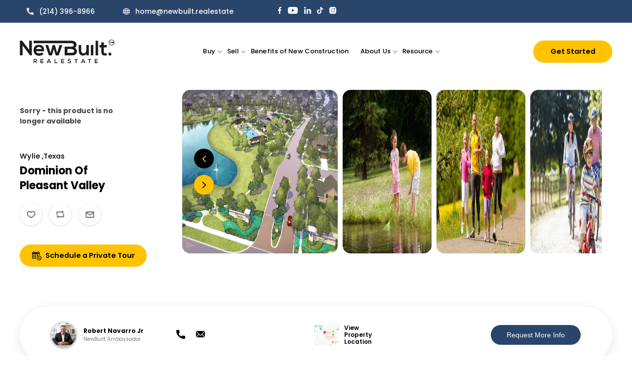

--- FILE ---
content_type: text/html; charset=utf-8
request_url: https://newbuilt.realestate/dominion-of-pleasant-valley
body_size: 28434
content:


<!DOCTYPE html>
<html lang="en" dir="ltr" class="html-product-details-page">
<head>
    <title>Dominion of Pleasant Valley</title>
    <meta http-equiv="Content-type" content="text/html;charset=UTF-8" />
    <meta name="description" content="" />
    <meta name="keywords" content="" />
    <meta name="generator" content="nopCommerce" />
    <meta name="viewport" content="width=device-width, initial-scale=1" />
    
    
    
   
    
    
     
    <!-- Google Tag Manager -->
<script>(function(w,d,s,l,i){w[l]=w[l]||[];w[l].push({'gtm.start':
new Date().getTime(),event:'gtm.js'});var f=d.getElementsByTagName(s)[0],
j=d.createElement(s),dl=l!='dataLayer'?'&l='+l:'';j.async=true;j.src=
'https://www.googletagmanager.com/gtm.js?id='+i+dl;f.parentNode.insertBefore(j,f);
})(window,document,'script','dataLayer','GTM-TLZSFWT');</script>
<!-- End Google Tag Manager -->

<!-- begin Widget Tracker Code -->
<script>
(function(w,i,d,g,e,t){w["WidgetTrackerObject"]=g;(w[g]=w[g]||function() {(w[g].q=w[g].q||[]).push(arguments);}),(w[g].ds=1*new Date());(e="script"), (t=d.createElement(e)),(e=d.getElementsByTagName(e)[0]);t.async=1;t.src=i; e.parentNode.insertBefore(t,e);}) (window,"https://widgetbe.com/agent",document,"widgetTracker"); window.widgetTracker("create", "WT-JWYWJOSB"); window.widgetTracker("send", "pageview");
</script> <!-- end Widget Tracker Code -->
<meta property="og:type" content="product" />
<meta property="og:title" content="Dominion of Pleasant Valley" />
<meta property="og:description" content="" />
<meta property="og:image" content="https://newbuilt.realestate/images/thumbs/0001172_dominion-of-pleasant-valley_550.jpeg" />
<meta property="og:image:url" content="https://newbuilt.realestate/images/thumbs/0001172_dominion-of-pleasant-valley_550.jpeg" />
<meta property="og:url" content="https://newbuilt.realestate/dominion-of-pleasant-valley" />
<meta property="og:site_name" content="newbuilt.realestate" />
<meta property="twitter:card" content="summary" />
<meta property="twitter:site" content="newbuilt.realestate" />
<meta property="twitter:title" content="Dominion of Pleasant Valley" />
<meta property="twitter:description" content="" />
<meta property="twitter:image" content="https://newbuilt.realestate/images/thumbs/0001172_dominion-of-pleasant-valley_550.jpeg" />
<meta property="twitter:url" content="https://newbuilt.realestate/dominion-of-pleasant-valley" />

    

    <link rel="stylesheet" type="text/css" href="/css/Product.Head.styles.css?v=tlW0MfxdorWxjgRjrtFwkLXRaRo" /><link rel="stylesheet" type="text/css" href="https://newbuilt.realestate/Themes/DefaultClean/Content/css/aos.css" />
<link rel="stylesheet" type="text/css" href="https://newbuilt.realestate/Themes/DefaultClean/Content/css/aksVideoPlayer.css" />
<link rel="stylesheet" type="text/css" href="https://fonts.googleapis.com/css2?family=Poppins:ital,wght@0,100;0,200;0,300;0,400;0,500;0,600;0,700;0,800;0,900;1,300;1,500;1,600&display=swap" />


    
    <link rel="canonical" href="https://newbuilt.realestate/dominion-of-pleasant-valley" />

    
    
    <link rel="shortcut icon" href="/icons/icons_0/favicon.ico">
    
    
    <!--Powered by nopCommerce - https://www.nopCommerce.com-->

    



</head>
<body>
     <!-- Google Tag Manager (noscript) -->
<noscript><iframe src="https://www.googletagmanager.com/ns.html?id=GTM-TLZSFWT"
height="0" width="0" style="display:none;visibility:hidden"></iframe></noscript>
<!-- End Google Tag Manager (noscript) -->

    

<div class="ajax-loading-block-window" style="display: none">
</div>
<div id="dialog-notifications-success" title="Notification" style="display:none;">
</div>
<div id="dialog-notifications-error" title="Error" style="display:none;">
</div>
<div id="dialog-notifications-warning" title="Warning" style="display:none;">
</div>
<div id="bar-notification" class="bar-notification-container" data-close="Close">
</div>

<!--[if lte IE 8]>
    <div style="clear:both;height:59px;text-align:center;position:relative;">
        <a href="http://www.microsoft.com/windows/internet-explorer/default.aspx" target="_blank">
            <img src="/Themes/DefaultClean/Content/images/ie_warning.jpg" height="42" width="820" alt="You are using an outdated browser. For a faster, safer browsing experience, upgrade for free today." />
        </a>
    </div>
<![endif]--><div class="master-wrapper-page">
    




<div class="header publicHeader">
    
    <div class="header-upper">
        <div class="header-selectors-wrapper">
            
            
            
            
        </div>
        <div class="header-links-wrapper">
           
                        
        </div>
    </div>


    <div class="header-middle">
        <div class="customHeader">
            <div class="container d-flex align-center justify-content-end">
                <ul class="Hearder_topmenuSection headerContactsection">
                    <li><a href="tel:(214) 396-8966"><img src="/Themes/DefaultClean/Content/images/revamp-image/icons/call.svg" style="margin-right:11px;  filter: invert() sepia(39%) saturate(322%) hue-rotate(165deg) brightness(98%) contrast(88%);" /> <span>(214) 396-8966</span></a></li>
                    <li><a href="mailto:home@newbuilt.realestate"><img src="/Themes/DefaultClean/Content/images/revamp-image/icons/globe.svg" style="margin-right:11px;" /> <span>home@newbuilt.realestate</span></a></li>
                </ul>

            <ul class="Hearder_topmenuSection">
                    <li><a href="https://www.facebook.com/New-Built-Real-Estate-108824608423474" target="_blank"><img src="/Themes/DefaultClean/Content/images/revamp-image/icons/facebook.svg" /></a></li>
                    <li><a href="https://www.youtube.com/@newbuilt.realestate" target="_blank"><img src="/Themes/DefaultClean/Content/images/revamp-image/icons/youtube.svg" /></a></li>
                    <li><a href="https://www.linkedin.com/company/new-built-real-estate/" target="_blank"><img src="/Themes/DefaultClean/Content/images/revamp-image/icons/linkedin.svg" /></a></li>
                   <li><a href="https://www.tiktok.com/@newbuilt.realestate" target="_blank"><img src="/Themes/DefaultClean/Content/images//revamp-image/icons/tiktok.svg" /></a></li>
                    <li><a href="https://www.instagram.com/newbuilt.realestate/" target="_blank"><img src="/Themes/DefaultClean/Content/images//revamp-image/icons/instagram.svg" /></a></li>
                </ul>
        </div>
       </div>
        <div class="container d-flex align-center customSubHeader">
            <div class="header-logo"><a href="/">
    <img title="" alt="newbuilt.realestate" src="https://newbuilt.realestate/images/thumbs/0000125_logo.png">
</a></div>
            <div class="topheader_Menu"><div class="header-menu">

<ul class="top-menu notmobile">


    
	<li class="dropdown">
		<a href="javascript:void(0)">Buy</a>
		<ul class="subMenuSection resource-dropdown">
			<li><a href="/buying">Buying</a></li>
			<li><a href="/MortgageCalculator">Mortgage Calculator</a></li>
			<li><a href="/affordability-calculator">Affordability Calculator</a></li>


		</ul>
	</li>
	<li class="dropdown">
		<a href="javascript:void(0)">Sell</a>
		<ul class="subMenuSection resource-dropdown">
			<li><a href="https://consumer.hifello.com/lp/66fc5b86d2730d002dfa895e" target="_blank">Sell My Home</a></li>
			<li><a href="https://consumer.hifello.com/lp/66fc5b7bd2730d002dfa880d" target="_blank">Get Cash Offer</a></li>
			<li><a href="/sale-calculator">Sale Calculator</a></li>


		</ul>
	</li>
	
    <li><a href="/benefits-of-new-construction">Benefits of New Construction</a></li>
	<li class="dropdown">
		<a href="javascript:void(0)">About Us</a>
		<ul class="subMenuSection resource-dropdown">
			<li><a href="/about-us">About Us</a></li>
			<li><a href="/videos">Video Library</a></li>
		</ul>
	</li>
    
    <li class="dropdown">
		<a href="javascript:void(0)">Resource</a>
        <ul class="subMenuSection resource-dropdown">
            <li><a href="https://consumer.hifello.com/lp/66f560685a57a0002e345a88" target="_blank">What is my Home Worth?</a></li>
            <li><a href="/buy-before-you-sell-guide">Buy before you Sell</a></li>
			<li><a href="https://roberto-navarro-jr.moveeasy.com/" target="_blank">Your Moving Concierge</a></li>
            <li><a href="/faqs">FAQ’s</a></li>
             
        </ul>
    </li> 

    


</ul>

    <div class="menu-toggle"><div class="mobileIcons"></div></div>
    <div class="top-menu mobile">
            <div class="mobileMenuheight">
        <ul class="mobileMenu">
            


           
                       
        <li><a href="/benefits-of-new-construction">Benefits of New Construction</a></li>
         <li class="dropdown">
        <a href="#">Sell</a>
        <ul class="subMenuSection resource-dropdown">
            <li><a href="https://consumer.hifello.com/lp/66fc5b86d2730d002dfa895e" target="_blank">Sell My Home</a></li>
            <li><a href="https://consumer.hifello.com/lp/66fc5b7bd2730d002dfa880d" target="_blank">Get Cash Offer</a></li>
            <li><a href="/HomeSaleCalculator" target="_blank">Sale Calculator</a></li>
           
             
        </ul>
    </li> 
            <!-- <li class="dropdown">
                <a href="#">Pricing</a>
                <ul class="subMenuSection">
                    <li><a href="/buying">Buying</a></li>
                    <li><a href="/selling">Selling</a></li>
                </ul>
            </li> -->
                <li class="dropdown">
                    <a href="#">Buy</a>
                    <ul class="subMenuSection resource-dropdown">
                        <li><a href="/buying">Buying</a></li>
                        <li><a href="/MortgageCalculator">Mortgage Calculator</a></li>
                        <li><a href="/AffordabilityCalculator">Affordability Calculator</a></li>


                    </ul>
                </li>
                
                <li><a href="/videos">Videos</a></li>
             <li><a href="/about-us">About Us</a></li>

            <li class="dropdown">
                <a href="#">Resource</a>
                <ul class="subMenuSection resource-dropdown">
                        <li><a href="https://consumer.hifello.com/lp/66f560685a57a0002e345a88" target="_blank">What is my Home Worth?</a></li>
                    <li><a href="/buy-before-you-sell-guide">Buy before you Sell Guide</a></li>
                    <li><a href="/faqs">FAQ’s</a></li>

                </ul>
            </li>

                
        </ul>
         
        <ul class="Hearder_topmenuSection headerContactsection">
          <li><a href="tel:(214) 396-8966"><img src="/Themes/DefaultClean/Content/images/revamp-image/icons/call.svg" style="margin-right:11px;  filter: invert() sepia(39%) saturate(322%) hue-rotate(165deg) brightness(98%) contrast(88%);" /> <span>(214) 396-8966</span></a></li>
           <li><a href="mailto:home@newbuilt.realestate"><img src="/Themes/DefaultClean/Content/images/revamp-image/icons/globe.svg" style="margin-right:11px;" /> <span>home@newbuilt.realestate</span></a></li>
         </ul>

         <div class="mobile-bottomsection">
             <ul class="Hearder_topmenuSection">
            <li><a href="https://www.facebook.com/New-Built-Real-Estate-108824608423474" target="_blank"><img src="/Themes/DefaultClean/Content/images/revamp-image/icons/facebook.svg" /></a></li>
            <li><a href="https://www.youtube.com/channel/UCLsXR3SbDquYJ7syRObCRDw" target="_blank"><img src="/Themes/DefaultClean/Content/images/revamp-image/icons/youtube.svg" /></a></li>
            <li><a href="https://www.linkedin.com/company/new-built-real-estate/" target="_blank"><img src="/Themes/DefaultClean/Content/images/revamp-image/icons/linkedin.svg" /></a></li>
            <li><a href="https://www.pinterest.com/newbuiltrealestate/" target="_blank"><img src="/Themes/DefaultClean/Content/images//revamp-image/icons/pinterest.svg" /></a></li>
            <li><a href="https://www.tiktok.com/@newbuilt.realestate" target="_blank"><img src="/Themes/DefaultClean/Content/images//revamp-image/icons/tiktok.svg" /></a></li>
            <li><a href="https://www.instagram.com/newbuilt.realestate/" target="_blank"><img src="/Themes/DefaultClean/Content/images//revamp-image/icons/instagram.svg" /></a></li>
        </ul> 
            <a class="mobile-Schedule-Call" href="/schedule-a-call">Schedule a Call</a>
                </div>
            </div>

    </div>
    
</div></div>
            <div class="header-button">
                
<div class="header-links loginUrl" style="display:none;">
    <ul>
        <li>
            <a href="#"><img src="/Themes/DefaultClean/Content/images/revamp-image/icons/login.svg" /> LogIn</a>
            <ul class="subMenuSection">
        
                <li><a href="/register?returnUrl=%2Fdominion-of-pleasant-valley" title="Register" class="ico-register">Register</a></li>
            <li><a href="/login?returnUrl=%2Fdominion-of-pleasant-valley"  title="Log in"  class="ico-login">Log in</a></li>

        
       
        
    </ul>
    </li></ul>
   
    
</div>
 
                <a class="loginButton" href="/schedule-a-call" style="width:160px;">Get Started</a>
            </div>
        




    </div>
    </div>
    
    <div class="header-lower" style="display:none;">
        <div class="header-menu">

<ul class="top-menu notmobile">


    
	<li class="dropdown">
		<a href="javascript:void(0)">Buy</a>
		<ul class="subMenuSection resource-dropdown">
			<li><a href="/buying">Buying</a></li>
			<li><a href="/MortgageCalculator">Mortgage Calculator</a></li>
			<li><a href="/affordability-calculator">Affordability Calculator</a></li>


		</ul>
	</li>
	<li class="dropdown">
		<a href="javascript:void(0)">Sell</a>
		<ul class="subMenuSection resource-dropdown">
			<li><a href="https://consumer.hifello.com/lp/66fc5b86d2730d002dfa895e" target="_blank">Sell My Home</a></li>
			<li><a href="https://consumer.hifello.com/lp/66fc5b7bd2730d002dfa880d" target="_blank">Get Cash Offer</a></li>
			<li><a href="/sale-calculator">Sale Calculator</a></li>


		</ul>
	</li>
	
    <li><a href="/benefits-of-new-construction">Benefits of New Construction</a></li>
	<li class="dropdown">
		<a href="javascript:void(0)">About Us</a>
		<ul class="subMenuSection resource-dropdown">
			<li><a href="/about-us">About Us</a></li>
			<li><a href="/videos">Video Library</a></li>
		</ul>
	</li>
    
    <li class="dropdown">
		<a href="javascript:void(0)">Resource</a>
        <ul class="subMenuSection resource-dropdown">
            <li><a href="https://consumer.hifello.com/lp/66f560685a57a0002e345a88" target="_blank">What is my Home Worth?</a></li>
            <li><a href="/buy-before-you-sell-guide">Buy before you Sell</a></li>
			<li><a href="https://roberto-navarro-jr.moveeasy.com/" target="_blank">Your Moving Concierge</a></li>
            <li><a href="/faqs">FAQ’s</a></li>
             
        </ul>
    </li> 

    


</ul>

    <div class="menu-toggle"><div class="mobileIcons"></div></div>
    <div class="top-menu mobile">
            <div class="mobileMenuheight">
        <ul class="mobileMenu">
            


           
                       
        <li><a href="/benefits-of-new-construction">Benefits of New Construction</a></li>
         <li class="dropdown">
        <a href="#">Sell</a>
        <ul class="subMenuSection resource-dropdown">
            <li><a href="https://consumer.hifello.com/lp/66fc5b86d2730d002dfa895e" target="_blank">Sell My Home</a></li>
            <li><a href="https://consumer.hifello.com/lp/66fc5b7bd2730d002dfa880d" target="_blank">Get Cash Offer</a></li>
            <li><a href="/HomeSaleCalculator" target="_blank">Sale Calculator</a></li>
           
             
        </ul>
    </li> 
            <!-- <li class="dropdown">
                <a href="#">Pricing</a>
                <ul class="subMenuSection">
                    <li><a href="/buying">Buying</a></li>
                    <li><a href="/selling">Selling</a></li>
                </ul>
            </li> -->
                <li class="dropdown">
                    <a href="#">Buy</a>
                    <ul class="subMenuSection resource-dropdown">
                        <li><a href="/buying">Buying</a></li>
                        <li><a href="/MortgageCalculator">Mortgage Calculator</a></li>
                        <li><a href="/AffordabilityCalculator">Affordability Calculator</a></li>


                    </ul>
                </li>
                
                <li><a href="/videos">Videos</a></li>
             <li><a href="/about-us">About Us</a></li>

            <li class="dropdown">
                <a href="#">Resource</a>
                <ul class="subMenuSection resource-dropdown">
                        <li><a href="https://consumer.hifello.com/lp/66f560685a57a0002e345a88" target="_blank">What is my Home Worth?</a></li>
                    <li><a href="/buy-before-you-sell-guide">Buy before you Sell Guide</a></li>
                    <li><a href="/faqs">FAQ’s</a></li>

                </ul>
            </li>

                
        </ul>
         
        <ul class="Hearder_topmenuSection headerContactsection">
          <li><a href="tel:(214) 396-8966"><img src="/Themes/DefaultClean/Content/images/revamp-image/icons/call.svg" style="margin-right:11px;  filter: invert() sepia(39%) saturate(322%) hue-rotate(165deg) brightness(98%) contrast(88%);" /> <span>(214) 396-8966</span></a></li>
           <li><a href="mailto:home@newbuilt.realestate"><img src="/Themes/DefaultClean/Content/images/revamp-image/icons/globe.svg" style="margin-right:11px;" /> <span>home@newbuilt.realestate</span></a></li>
         </ul>

         <div class="mobile-bottomsection">
             <ul class="Hearder_topmenuSection">
            <li><a href="https://www.facebook.com/New-Built-Real-Estate-108824608423474" target="_blank"><img src="/Themes/DefaultClean/Content/images/revamp-image/icons/facebook.svg" /></a></li>
            <li><a href="https://www.youtube.com/channel/UCLsXR3SbDquYJ7syRObCRDw" target="_blank"><img src="/Themes/DefaultClean/Content/images/revamp-image/icons/youtube.svg" /></a></li>
            <li><a href="https://www.linkedin.com/company/new-built-real-estate/" target="_blank"><img src="/Themes/DefaultClean/Content/images/revamp-image/icons/linkedin.svg" /></a></li>
            <li><a href="https://www.pinterest.com/newbuiltrealestate/" target="_blank"><img src="/Themes/DefaultClean/Content/images//revamp-image/icons/pinterest.svg" /></a></li>
            <li><a href="https://www.tiktok.com/@newbuilt.realestate" target="_blank"><img src="/Themes/DefaultClean/Content/images//revamp-image/icons/tiktok.svg" /></a></li>
            <li><a href="https://www.instagram.com/newbuilt.realestate/" target="_blank"><img src="/Themes/DefaultClean/Content/images//revamp-image/icons/instagram.svg" /></a></li>
        </ul> 
            <a class="mobile-Schedule-Call" href="/schedule-a-call">Schedule a Call</a>
                </div>
            </div>

    </div>
    
</div>
    </div>
    
</div>
<div class="slider-modal">
    <div class="close-icon modal-close">&nbsp;</div>  
    <div class="slides">
        <div class="nav-arrow left">&nbsp;</div>
        <div class="nav-arrow right">&nbsp;</div>       
        <div class="slide active"><img src="/Themes/DefaultClean/Content/images/revamp-image/homebot-preview/homebot_preview_1.jpeg" style="height:100%;" /></div>
        <div class="slide"><img src="/Themes/DefaultClean/Content/images/revamp-image/homebot-preview/homebot_preview_2.jpeg" style="width:100%;" /></div>
        <div class="slide"><img src="/Themes/DefaultClean/Content/images/revamp-image/homebot-preview/homebot_preview_3.jpeg" style="width:100%;" /></div>
        <div class="slide"><img src="/Themes/DefaultClean/Content/images/revamp-image/homebot-preview/homebot_preview_4.jpeg" style="width:100%;" /></div>
        <div class="slide"><img src="/Themes/DefaultClean/Content/images/revamp-image/homebot-preview/homebot_preview_5.jpeg" style="width:100%;" /></div>
        <div class="slide"><img src="/Themes/DefaultClean/Content/images/revamp-image/homebot-preview/homebot_preview_7.jpeg" style="width:100%;" /></div>
        <div class="slide"><img src="/Themes/DefaultClean/Content/images/revamp-image/homebot-preview/homebot_preview_8.jpeg" style="width:100%;" /></div>
        <div class="slide"><img src="/Themes/DefaultClean/Content/images/revamp-image/homebot-preview/homebot_preview_9.jpeg" style="width:100%;" /></div>
        <div class="slide"><img src="/Themes/DefaultClean/Content/images/revamp-image/homebot-preview/homebot_preview_10.jpeg" style="width:100%;" /></div>
    </div>
  
</div>




<div class="felloWidget">
    <fello-search-widget widget-id="6711883919c04f002df26c24"></fello-search-widget>
</div>
<div class="affordability-calculator-widget">
	<fello-affordability-calculator-widget widget-id="66fc5b14d2730d002dfa7ec4"></fello-affordability-calculator-widget>
</div>

<div class="mortgage-calculator-widget">
	<fello-mortgage-calculator-widget widget-id="66fc5b053c7e17002e03fca9"></fello-mortgage-calculator-widget>
</div>
<div class="sale-calculator-widget">
	<fello-home-sale-calculator-widget widget-id="66fc5af53c7e17002e03fb77"></fello-home-sale-calculator-widget>
</div>

<style>
	.felloWidget{width:58%; margin: 2rem auto 1rem; display:none;}
	.selling-homeworth .felloWidget{ display:block;}
	.affordability-calculator-widget, .mortgage-calculator-widget, .sale-calculator-widget{ display:none}

	.fello-mortgage-calculator-widget .mortgage-calculator-widget ,
	.fello-affordability-calculator-widget .affordability-calculator-widget,
	.fello-home-sale-calculator-widget .sale-calculator-widget {
		display: block;
	}
</style>    
    <div class="master-wrapper-content">
        

        <div class="master-column-wrapper">
            


<div class="center-1">
    
    <!--product breadcrumb-->

<div class="page product-details-page">
    <div class="page-body">
        
        <form method="post" id="product-details-form" action="/dominion-of-pleasant-valley">



<!--Microdata-->
<div  itemscope itemtype="http://schema.org/Product">
    <meta itemprop="name" content="Dominion of Pleasant Valley"/>
    <meta itemprop="sku"/>
    <meta itemprop="gtin"/>
    <meta itemprop="mpn"/>
    <meta itemprop="description"/>
    <meta itemprop="image" content="https://newbuilt.realestate/images/thumbs/0001172_dominion-of-pleasant-valley_550.jpeg"/>
    <div itemprop="offers" itemscope itemtype="http://schema.org/Offer">
        <meta itemprop="url" content="https://newbuilt.realestate/dominion-of-pleasant-valley"/>
        <meta itemprop="price" content="0.00"/>
        <meta itemprop="priceCurrency" content="USD"/>
        <meta itemprop="priceValidUntil"/>
        <meta itemprop="availability" content="http://schema.org/OutOfStock" />
    </div>
    <div itemprop="review" itemscope itemtype="http://schema.org/Review">
        <meta itemprop="author" content="ALL"/>
        <meta itemprop="url" content="/productreviews/297"/>
    </div>
</div>
            <div class="">
                <div data-productid="297">
                    <div class="container">
                        <div class="product-essential">
                            <div class="productsDetails">
                                <div class="Pro_Overview">
                                    <div class="Logos01" style="width:75%; margin-bottom:1.5rem;">
                                            <div class="discontinued-product">
        <h4>Sorry - this product is no longer available</h4>
    </div>

                                        <a href="/dominion-of-pleasant-valley">
                                        <img style="width:100%;" />
                                        </a>
                                        </div>
                                    <div class="Pro_LeftDetail">
                                        <div class="Pro_Name"><span>Wylie ,Texas</span>Dominion of Pleasant Valley </div>
                                    </div>
                                    <div class="Pro_RightDetail">

                                        <div class="overviewButton">

                                            <div class="add-to-wishlist">
                                                <button type="button" id="add-to-wishlist-button-177" class="button-2 add-to-wishlist-button" data-productid="177" onclick="AjaxCart.addproducttocart_details('/addproducttocart/details/177/2', '#product-details-form');return false;">Add to wishlist</button>
                                            </div>
                                            <div class="compare-products">
                                                <button type="button" class="button-2 add-to-compare-list-button" onclick="AjaxCart.addproducttocomparelist('/compareproducts/add/177');return false;">Add to compare list</button>
                                            </div>

                                            <div class="email-a-friend">
                                                <button type="button" class="button-2 email-a-friend-button" onclick="setLocation('/productemailafriend/177')">Email a friend</button>
                                            </div>

                                        </div>
                                        <div>

                                            <!--product reviews-->
                                            <a class="loginButton" href="/schedule-a-call" style="width:257px; text-align:center; display:flex; align-items:center; justify-content:center;" title="Schedule a Call">
                                                <img src="../Themes/DefaultClean/Content/images/revamp-image/icons/calendar-time-icon.svg" style=" width:19px; margin-right:8px;" />   Schedule a Private Tour
                                            </a>
                                        </div>
                                    </div>
                                </div>

                                
                                <!--product pictures-->
                                
<div class="gallery propertyGallery">
    
    <div class="picture">
            <img alt="Picture of Dominion of Pleasant Valley" src="https://newbuilt.realestate/images/thumbs/0001172_dominion-of-pleasant-valley.jpeg" title="Picture of Dominion of Pleasant Valley" id="main-product-img-297" />


        <div class="BannerScheduleTimeSection">
            <a class="BannerScheduleTime PopupOpen" title="Schedule your Home Tour" href="https://meetings.hubspot.com/rnavarro-jr/schedule-a-home-tour-on-page-button">
                <span>Schedule a Tour</span>
                <img src="../Themes/DefaultClean/Content/images/calendarWhiteicon.png">
            </a>
        </div>
    </div>
        
        
        <div class="picture-thumbs communitiesBuilder">
                <a class="thumb-item" href="https://newbuilt.realestate/images/thumbs/0001172_dominion-of-pleasant-valley.jpeg" alt="Picture of Dominion of Pleasant Valley" title="Picture of Dominion of Pleasant Valley">
                    <img src="https://newbuilt.realestate/images/thumbs/0001172_dominion-of-pleasant-valley.jpeg" alt="Picture of Dominion of Pleasant Valley" title="Picture of Dominion of Pleasant Valley" data-defaultsize="https://newbuilt.realestate/images/thumbs/0001172_dominion-of-pleasant-valley_550.jpeg" data-fullsize="https://newbuilt.realestate/images/thumbs/0001172_dominion-of-pleasant-valley.jpeg" />
                </a>
                <a class="thumb-item" href="https://newbuilt.realestate/images/thumbs/0001173_dominion-of-pleasant-valley.jpeg" alt="Picture of Dominion of Pleasant Valley" title="Picture of Dominion of Pleasant Valley">
                    <img src="https://newbuilt.realestate/images/thumbs/0001173_dominion-of-pleasant-valley.jpeg" alt="Picture of Dominion of Pleasant Valley" title="Picture of Dominion of Pleasant Valley" data-defaultsize="https://newbuilt.realestate/images/thumbs/0001173_dominion-of-pleasant-valley_550.jpeg" data-fullsize="https://newbuilt.realestate/images/thumbs/0001173_dominion-of-pleasant-valley.jpeg" />
                </a>
                <a class="thumb-item" href="https://newbuilt.realestate/images/thumbs/0001174_dominion-of-pleasant-valley.jpeg" alt="Picture of Dominion of Pleasant Valley" title="Picture of Dominion of Pleasant Valley">
                    <img src="https://newbuilt.realestate/images/thumbs/0001174_dominion-of-pleasant-valley.jpeg" alt="Picture of Dominion of Pleasant Valley" title="Picture of Dominion of Pleasant Valley" data-defaultsize="https://newbuilt.realestate/images/thumbs/0001174_dominion-of-pleasant-valley_550.jpeg" data-fullsize="https://newbuilt.realestate/images/thumbs/0001174_dominion-of-pleasant-valley.jpeg" />
                </a>
                <a class="thumb-item" href="https://newbuilt.realestate/images/thumbs/0001175_dominion-of-pleasant-valley.jpeg" alt="Picture of Dominion of Pleasant Valley" title="Picture of Dominion of Pleasant Valley">
                    <img src="https://newbuilt.realestate/images/thumbs/0001175_dominion-of-pleasant-valley.jpeg" alt="Picture of Dominion of Pleasant Valley" title="Picture of Dominion of Pleasant Valley" data-defaultsize="https://newbuilt.realestate/images/thumbs/0001175_dominion-of-pleasant-valley_550.jpeg" data-fullsize="https://newbuilt.realestate/images/thumbs/0001175_dominion-of-pleasant-valley.jpeg" />
                </a>
                <a class="thumb-item" href="https://newbuilt.realestate/images/thumbs/0001176_dominion-of-pleasant-valley.jpeg" alt="Picture of Dominion of Pleasant Valley" title="Picture of Dominion of Pleasant Valley">
                    <img src="https://newbuilt.realestate/images/thumbs/0001176_dominion-of-pleasant-valley.jpeg" alt="Picture of Dominion of Pleasant Valley" title="Picture of Dominion of Pleasant Valley" data-defaultsize="https://newbuilt.realestate/images/thumbs/0001176_dominion-of-pleasant-valley_550.jpeg" data-fullsize="https://newbuilt.realestate/images/thumbs/0001176_dominion-of-pleasant-valley.jpeg" />
                </a>
                <a class="thumb-item" href="https://newbuilt.realestate/images/thumbs/0001177_dominion-of-pleasant-valley.jpeg" alt="Picture of Dominion of Pleasant Valley" title="Picture of Dominion of Pleasant Valley">
                    <img src="https://newbuilt.realestate/images/thumbs/0001177_dominion-of-pleasant-valley.jpeg" alt="Picture of Dominion of Pleasant Valley" title="Picture of Dominion of Pleasant Valley" data-defaultsize="https://newbuilt.realestate/images/thumbs/0001177_dominion-of-pleasant-valley_550.jpeg" data-fullsize="https://newbuilt.realestate/images/thumbs/0001177_dominion-of-pleasant-valley.jpeg" />
                </a>
                <a class="thumb-item" href="https://newbuilt.realestate/images/thumbs/0001178_dominion-of-pleasant-valley.jpeg" alt="Picture of Dominion of Pleasant Valley" title="Picture of Dominion of Pleasant Valley">
                    <img src="https://newbuilt.realestate/images/thumbs/0001178_dominion-of-pleasant-valley.jpeg" alt="Picture of Dominion of Pleasant Valley" title="Picture of Dominion of Pleasant Valley" data-defaultsize="https://newbuilt.realestate/images/thumbs/0001178_dominion-of-pleasant-valley_550.jpeg" data-fullsize="https://newbuilt.realestate/images/thumbs/0001178_dominion-of-pleasant-valley.jpeg" />
                </a>
                <a class="thumb-item" href="https://newbuilt.realestate/images/thumbs/0001179_dominion-of-pleasant-valley.jpeg" alt="Picture of Dominion of Pleasant Valley" title="Picture of Dominion of Pleasant Valley">
                    <img src="https://newbuilt.realestate/images/thumbs/0001179_dominion-of-pleasant-valley.jpeg" alt="Picture of Dominion of Pleasant Valley" title="Picture of Dominion of Pleasant Valley" data-defaultsize="https://newbuilt.realestate/images/thumbs/0001179_dominion-of-pleasant-valley_550.jpeg" data-fullsize="https://newbuilt.realestate/images/thumbs/0001179_dominion-of-pleasant-valley.jpeg" />
                </a>
                <a class="thumb-item" href="https://newbuilt.realestate/images/thumbs/0001180_dominion-of-pleasant-valley.jpeg" alt="Picture of Dominion of Pleasant Valley" title="Picture of Dominion of Pleasant Valley">
                    <img src="https://newbuilt.realestate/images/thumbs/0001180_dominion-of-pleasant-valley.jpeg" alt="Picture of Dominion of Pleasant Valley" title="Picture of Dominion of Pleasant Valley" data-defaultsize="https://newbuilt.realestate/images/thumbs/0001180_dominion-of-pleasant-valley_550.jpeg" data-fullsize="https://newbuilt.realestate/images/thumbs/0001180_dominion-of-pleasant-valley.jpeg" />
                </a>
                <a class="thumb-item" href="https://newbuilt.realestate/images/thumbs/0001181_dominion-of-pleasant-valley.jpeg" alt="Picture of Dominion of Pleasant Valley" title="Picture of Dominion of Pleasant Valley">
                    <img src="https://newbuilt.realestate/images/thumbs/0001181_dominion-of-pleasant-valley.jpeg" alt="Picture of Dominion of Pleasant Valley" title="Picture of Dominion of Pleasant Valley" data-defaultsize="https://newbuilt.realestate/images/thumbs/0001181_dominion-of-pleasant-valley_550.jpeg" data-fullsize="https://newbuilt.realestate/images/thumbs/0001181_dominion-of-pleasant-valley.jpeg" />
                </a>
                <a class="thumb-item" href="https://newbuilt.realestate/images/thumbs/0001182_dominion-of-pleasant-valley.jpeg" alt="Picture of Dominion of Pleasant Valley" title="Picture of Dominion of Pleasant Valley">
                    <img src="https://newbuilt.realestate/images/thumbs/0001182_dominion-of-pleasant-valley.jpeg" alt="Picture of Dominion of Pleasant Valley" title="Picture of Dominion of Pleasant Valley" data-defaultsize="https://newbuilt.realestate/images/thumbs/0001182_dominion-of-pleasant-valley_550.jpeg" data-fullsize="https://newbuilt.realestate/images/thumbs/0001182_dominion-of-pleasant-valley.jpeg" />
                </a>
        </div>
        
        
    
</div>
                            </div>


                        </div>
                        <div class="propertybuilderDetail">
                            <div class=" Pro_ContactDetailsAction agentName">
                                <img src="../Themes/DefaultClean/Content/images/RobertoNavarroJr.jpg" class="Pro_ContactDetailsCircle" />
                                <div class="AgentName" style="">
                                    <strong style="">Robert Navarro Jr</strong>
                                    <small style="display:block;">NewBuilt Ambassador</small>
                                </div>
                                <div class="AgentRightside">
                                    <div class="Pro_ContactDetailsCircle" style="box-shadow:none;"><a href="tel:(214) 396-8966" target="_blank"><img src="/Themes/DefaultClean/Content/images/revamp-image/icons/proprtyCall.svg" /></a></div>
                                    <div class="Pro_ContactDetailsCircle" style="box-shadow:none;"><a href="mailto:home@newbuilt.realestate" target="_blank"><img src="/Themes/DefaultClean/Content/images/revamp-image/icons/proprtyMessage.svg" /></a></div>

                                </div>
                            </div>
                            <div class="mapSection">
                                <a href="#map_canvas">
                                <img src="../Themes/DefaultClean/Content/images/revamp-image/map.png" />
                                <p>View Property Location</p></a>
                            </div>

                            <button class="EnquireProperty PopupOpen" id="ScheduleTour" title="Request more Information" href="https://share.hsforms.com/1SNkW1NGCR9iZqysYcC1lyQd75zr">Request More Info</button>

                        </div>

                    </div>

                    

<div class="Pre-Selling-bluebgcolor">
    <div class="container">
        <div class="d-flex PreSelling">
             <div class="ImageSection">
                <img src="../Themes/DefaultClean/Content/images/revamp-image/propertyPre-Selling.png" />
             </div>
            <div class="ContentSection">
                <h2>Community Status: Pre-Selling</h2>
                <h4>Community Description</h4>
                <p>Gateway Village is a master-planned healthy lifestyle community, located just off Highway 75 in Denison. Gateway Village offers something for everyone, with shopping, dining, recreation throughout the property. Parks and trails dot the community, while the expansive Regional Health Park offers sports courts and baseball fields, a playground, a splashpad and more. Gateway Village is in close proximity to Lay Lake.</p>
                <a class="PreSelling-readmore" href="#" style="">Read More</a>
            </div>
         </div>
    </div>
</div>

    <div class="product-specs-box" style="display:none;">
        <div class="title">
            <strong>Properties specifications</strong>
        </div>
        <div class="table-wrapper">
            <table class="data-table">
                <thead>
                    <tr class="hidden-row">
                        <th width="25%"><span>Attribute name</span></th>
                        <th><span>Attribute value</span></th>
                    </tr>
                </thead>
                <tbody>
                                <tr class="spec-header">
                                    <td class="spec-group-name" colspan="2">
                                        Building Details
                                    </td>
                                </tr>
                                <tr  class="odd">
                                    <td class="spec-name">
                                        PriceRange
                                    </td>
                                    <td class="spec-value">
<p>$590's - $1 million</p>                                    </td>
                                </tr>
                                <tr  class="even">
                                    <td class="spec-name">
                                        Beds 
                                    </td>
                                    <td class="spec-value">
<p>-</p>                                    </td>
                                </tr>
                                <tr  class="odd">
                                    <td class="spec-name">
                                        Baths
                                    </td>
                                    <td class="spec-value">
<p>-</p>                                    </td>
                                </tr>
                                <tr  class="even">
                                    <td class="spec-name">
                                        Garages
                                    </td>
                                    <td class="spec-value">
<p>-</p>                                    </td>
                                </tr>
                                <tr  class="odd">
                                    <td class="spec-name">
                                        Square Footage
                                    </td>
                                    <td class="spec-value">
<p>-</p>                                    </td>
                                </tr>
                                <tr  class="even">
                                    <td class="spec-name">
                                        Levels
                                    </td>
                                    <td class="spec-value">
<p>Selling</p>                                    </td>
                                </tr>
                                <tr  class="odd">
                                    <td class="spec-name">
                                        Stories
                                    </td>
                                    <td class="spec-value">
<p>-</p>                                    </td>
                                </tr>
                                <tr class="spec-header">
                                    <td class="spec-group-name" colspan="2">
                                        Community Details
                                    </td>
                                </tr>
                                <tr  class="odd">
                                    <td class="spec-name">
                                        County
                                    </td>
                                    <td class="spec-value">
<p>Dallas</p>                                    </td>
                                </tr>
                                <tr  class="even">
                                    <td class="spec-name">
                                        HOA
                                    </td>
                                    <td class="spec-value">
<p>-</p>                                    </td>
                                </tr>
                                <tr  class="odd">
                                    <td class="spec-name">
                                        Tax Rate
                                    </td>
                                    <td class="spec-value">
<p>-</p>                                    </td>
                                </tr>
                                <tr  class="even">
                                    <td class="spec-name">
                                        School District  
                                    </td>
                                    <td class="spec-value">
<div>
<p>Elementary</p>
<p class="DetailPageSubcontent">Sewell Elementary</p>
</div>
<div>
<p>Middle</p>
<p class="DetailPageSubcontent">Hudson Middle</p>
</div>
<div>
<p>Highschool</p>
<p class="DetailPageSubcontent">Sachse High School</p>
</div>                                    </td>
                                </tr>
                                <tr class="spec-header">
                                    <td class="spec-group-name" colspan="2">
                                        Amenities
                                    </td>
                                </tr>
                                <tr  class="odd">
                                    <td class="spec-name">
                                        Clubhouse
                                    </td>
                                    <td class="spec-value">
<p>-</p>                                    </td>
                                </tr>
                                <tr  class="even">
                                    <td class="spec-name">
                                        Tennis Courts
                                    </td>
                                    <td class="spec-value">
<p>-</p>                                    </td>
                                </tr>
                                <tr  class="odd">
                                    <td class="spec-name">
                                        Pool
                                    </td>
                                    <td class="spec-value">
<p>Swimming Pool</p>                                    </td>
                                </tr>
                                <tr  class="even">
                                    <td class="spec-name">
                                        Park
                                    </td>
                                    <td class="spec-value">
<p>Pocket Parks<br />Wylie Texas Community Park<br />Firewheel Golf Park<br />Hawaiian Falls Water Park</p>                                    </td>
                                </tr>
                                <tr  class="odd">
                                    <td class="spec-name">
                                        Trails
                                    </td>
                                    <td class="spec-value">
<p>Miles of Hike &amp; Bike Trails</p>                                    </td>
                                </tr>
                                <tr class="spec-header">
                                    <td class="spec-group-name" colspan="2">
                                        Community Information
                                    </td>
                                </tr>
                                <tr  class="odd">
                                    <td class="spec-name">
                                        Address
                                    </td>
                                    <td class="spec-value">
<p>127 Lantana Lane Wylie TX 75098</p>                                    </td>
                                </tr>
                                <tr  class="even">
                                    <td class="spec-name">
                                        Phone
                                    </td>
                                    <td class="spec-value">
<p>469-573-9516</p>                                    </td>
                                </tr>
                                <tr  class="odd">
                                    <td class="spec-name">
                                        Email
                                    </td>
                                    <td class="spec-value">
<p>info@grandhomes.com</p>                                    </td>
                                </tr>
                                <tr  class="even">
                                    <td class="spec-name">
                                        Model Homes Hours
                                    </td>
                                    <td class="spec-value">
<p>Mon - Sat : 10am - 7pm</p>
<p>Sun : 12pm - 7pm</p>                                    </td>
                                </tr>
                                <tr class="spec-header">
                                    <td class="spec-group-name" colspan="2">
                                        Community location
                                    </td>
                                </tr>
                                <tr  class="odd">
                                    <td class="spec-name">
                                        Other
                                    </td>
                                    <td class="spec-value">
<p>Amenity Center<br /><br />Meandering Trails<br /><br />Playground<br /><br />Adjacent to Muddy Creek Preserve</p>
<p><br />Schools:</p>
<p class="DetailPageSubcontent">Garland ISD-Freedom of Choice<br />Students in Garland ISD may attend any Garland school of their choice as long as they have transportation to that facility.</p>
<p><br />Parks/Recreation :</p>
<p class="DetailPageSubcontent">Muddy Creek Preserve<br />Garland Tennis Center<br />Lake Lavon<br />Lake Ray Hubbard</p>
<p><br />Golf Courses :</p>
<p class="DetailPageSubcontent">Woodbridge Golf Club<br />Firewheel Golf Park<br />Waterview Golf Club<br />Pecan Hollow Golf Course</p>
<p><br />Entertainment/Culture :</p>
<p class="DetailPageSubcontent">Firewheel Town Center<br />Garland Center for the Performing Arts<br />Curtis Culwell Center<br />Garland Cultural Arts Commission<br />The Plaza Theatre<br />In Sync Exotic Wildlife</p>
<p><br />Medical :</p>
<p class="DetailPageSubcontent">Baylor Medical Center<br />Lake Pointe Medical Center<br />Methodist Medical Center</p>
<p><br />Shopping :</p>
<p class="DetailPageSubcontent">Firewheel Town Center Mall<br />Many nearby shopping centers</p>
<p><br />Places of Worship :</p>
<p class="DetailPageSubcontent">First Baptist Church<br />Sacred Heart Catholic<br />Pleasant Valley United Methodist<br />Divine Peace Lutheran<br />Cottonwood Church of Christ<br />East Plano Islamic Center<br />Congregation Beth Torah</p>
<p><br />Nearby Freeways :</p>
<p class="DetailPageSubcontent">Hwy 190/George Bush Turnpike<br />Hwy 78<br />I-30<br />Hwy 75</p>                                    </td>
                                </tr>
                </tbody>
            </table>
        </div>
    </div>




    <div class="product-specs-box">

        <div class="">
            <div class="data-table">
                <div class="">
                    <div class="container">
                <div class="productSpecificationsection">
                            <div class="PropertySpecification Building Details">
                              <div class="d-flex align-center">
<img src="../Themes/DefaultClean/Content/images/revamp-image/icons/building-details.svg" /> <div class="spec-group-name" colspan="2"> Building Details </div>                              </div>
         
                            <div class="PropertySpecification_details">
                                        <div class="spec PriceRange">
                                        <div class="spec-name">PriceRange</div>
                                        <div class="spec-value">
<p>$590's - $1 million</p>                                        </div>
                                    </div>                                
                                        <div class="spec Beds ">
                                        <div class="spec-name">Beds </div>
                                        <div class="spec-value">
<p>-</p>                                        </div>
                                    </div>                                
                                        <div class="spec Baths">
                                        <div class="spec-name">Baths</div>
                                        <div class="spec-value">
<p>-</p>                                        </div>
                                    </div>                                
                                        <div class="spec Garages">
                                        <div class="spec-name">Garages</div>
                                        <div class="spec-value">
<p>-</p>                                        </div>
                                    </div>                                
                                        <div class="spec Square Footage">
                                        <div class="spec-name">Square Footage</div>
                                        <div class="spec-value">
<p>-</p>                                        </div>
                                    </div>                                
                                        <div class="spec Levels">
                                        <div class="spec-name">Levels</div>
                                        <div class="spec-value">
<p>Selling</p>                                        </div>
                                    </div>                                
                                        <div class="spec Stories">
                                        <div class="spec-name">Stories</div>
                                        <div class="spec-value">
<p>-</p>                                        </div>
                                    </div>                                
                            </div>
                            </div>
                            <div class="PropertySpecification Community Details">
                              <div class="d-flex align-center">
<img src="../Themes/DefaultClean/Content/images/revamp-image/icons/community-details.svg" /><div class="spec-group-name" colspan="2"> Community Details </div>                              </div>
         
                            <div class="PropertySpecification_details">
                                        <div class="spec County">
                                        <div class="spec-name">County</div>
                                        <div class="spec-value">
<p>Dallas</p>                                        </div>
                                    </div>                                
                                        <div class="spec HOA">
                                        <div class="spec-name">HOA</div>
                                        <div class="spec-value">
<p>-</p>                                        </div>
                                    </div>                                
                                        <div class="spec Tax Rate">
                                        <div class="spec-name">Tax Rate</div>
                                        <div class="spec-value">
<p>-</p>                                        </div>
                                    </div>                                
                                        <div class="spec School District  ">
                                        <div class="spec-name">School District  </div>
                                        <div class="spec-value">
<div>
<p>Elementary</p>
<p class="DetailPageSubcontent">Sewell Elementary</p>
</div>
<div>
<p>Middle</p>
<p class="DetailPageSubcontent">Hudson Middle</p>
</div>
<div>
<p>Highschool</p>
<p class="DetailPageSubcontent">Sachse High School</p>
</div>                                        </div>
                                    </div>                                
                            </div>
                            </div>
                            <div class="PropertySpecification Amenities">
                              <div class="d-flex align-center">
<img src="../Themes/DefaultClean/Content/images/revamp-image/icons/amenities.svg" /><div class="spec-group-name" colspan="2"> Amenities </div>                              </div>
         
                            <div class="PropertySpecification_details">
                                        <div class="spec Clubhouse">
                                        <div class="spec-name">Clubhouse</div>
                                        <div class="spec-value">
<p>-</p>                                        </div>
                                    </div>                                
                                        <div class="spec Tennis Courts">
                                        <div class="spec-name">Tennis Courts</div>
                                        <div class="spec-value">
<p>-</p>                                        </div>
                                    </div>                                
                                        <div class="spec Pool">
                                        <div class="spec-name">Pool</div>
                                        <div class="spec-value">
<p>Swimming Pool</p>                                        </div>
                                    </div>                                
                                        <div class="spec Park">
                                        <div class="spec-name">Park</div>
                                        <div class="spec-value">
<p>Pocket Parks<br />Wylie Texas Community Park<br />Firewheel Golf Park<br />Hawaiian Falls Water Park</p>                                        </div>
                                    </div>                                
                                        <div class="spec Trails">
                                        <div class="spec-name">Trails</div>
                                        <div class="spec-value">
<p>Miles of Hike &amp; Bike Trails</p>                                        </div>
                                    </div>                                
                            </div>
                            </div>
                            <div class="PropertySpecification Community Information">
                              <div class="d-flex align-center">
<img src="../Themes/DefaultClean/Content/images/revamp-image/icons/community -information.svg" /><div class="spec-group-name" colspan="2"> Community Information </div>                              </div>
         
                            <div class="PropertySpecification_details">
                                        <div class="spec Address">
                                        <div class="spec-name">Address</div>
                                        <div class="spec-value">
<p>127 Lantana Lane Wylie TX 75098</p>                                        </div>
                                    </div>                                
                                        <div class="spec Phone">
                                        <div class="spec-name">Phone</div>
                                        <div class="spec-value">
<p>469-573-9516</p>                                        </div>
                                    </div>                                
                                        <div class="spec Email">
                                        <div class="spec-name">Email</div>
                                        <div class="spec-value">
<p>info@grandhomes.com</p>                                        </div>
                                    </div>                                
                                        <div class="spec Model Homes Hours">
                                        <div class="spec-name">Model Homes Hours</div>
                                        <div class="spec-value">
<p>Mon - Sat : 10am - 7pm</p>
<p>Sun : 12pm - 7pm</p>                                        </div>
                                    </div>                                
                            </div>
                            </div>
                            <div class="PropertySpecification Community location">
                              <div class="d-flex align-center">
<img src="../Themes/DefaultClean/Content/images/revamp-image/icons/map-icon.svg" /><div class="spec-group-name" colspan="2"> Community location </div>                              </div>
         
                            <div class="PropertySpecification_details">
                                        <div class="spec Other">
                                        <div class="spec-name">Other</div>
                                        <div class="spec-value">
<p>Amenity Center<br /><br />Meandering Trails<br /><br />Playground<br /><br />Adjacent to Muddy Creek Preserve</p>
<p><br />Schools:</p>
<p class="DetailPageSubcontent">Garland ISD-Freedom of Choice<br />Students in Garland ISD may attend any Garland school of their choice as long as they have transportation to that facility.</p>
<p><br />Parks/Recreation :</p>
<p class="DetailPageSubcontent">Muddy Creek Preserve<br />Garland Tennis Center<br />Lake Lavon<br />Lake Ray Hubbard</p>
<p><br />Golf Courses :</p>
<p class="DetailPageSubcontent">Woodbridge Golf Club<br />Firewheel Golf Park<br />Waterview Golf Club<br />Pecan Hollow Golf Course</p>
<p><br />Entertainment/Culture :</p>
<p class="DetailPageSubcontent">Firewheel Town Center<br />Garland Center for the Performing Arts<br />Curtis Culwell Center<br />Garland Cultural Arts Commission<br />The Plaza Theatre<br />In Sync Exotic Wildlife</p>
<p><br />Medical :</p>
<p class="DetailPageSubcontent">Baylor Medical Center<br />Lake Pointe Medical Center<br />Methodist Medical Center</p>
<p><br />Shopping :</p>
<p class="DetailPageSubcontent">Firewheel Town Center Mall<br />Many nearby shopping centers</p>
<p><br />Places of Worship :</p>
<p class="DetailPageSubcontent">First Baptist Church<br />Sacred Heart Catholic<br />Pleasant Valley United Methodist<br />Divine Peace Lutheran<br />Cottonwood Church of Christ<br />East Plano Islamic Center<br />Congregation Beth Torah</p>
<p><br />Nearby Freeways :</p>
<p class="DetailPageSubcontent">Hwy 190/George Bush Turnpike<br />Hwy 78<br />I-30<br />Hwy 75</p>                                        </div>
                                    </div>                                
                            </div>
                            </div>
                </div>
                </div>
                </div>

                <div class="productDetailTransparent" style="display:none;">
                <div class="container ">
                <div class="productSpecificationsection">
                            <div class="PropertySpecification Building Details">
                              <div class="d-flex align-baseline">
<img src="../Themes/DefaultClean/Content/images/revamp-image/icons/building-details.svg" /> <div class="spec-group-name" colspan="2"> Building Details </div>                             </div>
         
                            <div class="PropertySpecification_details">
                                        <div class="spec PriceRange">
                                        <div class="spec-name">PriceRange</div>
                                        <div class="spec-value">
<p>$590's - $1 million</p>                                        </div>
                                    </div>                                
                                        <div class="spec Beds ">
                                        <div class="spec-name">Beds </div>
                                        <div class="spec-value">
<p>-</p>                                        </div>
                                    </div>                                
                                        <div class="spec Baths">
                                        <div class="spec-name">Baths</div>
                                        <div class="spec-value">
<p>-</p>                                        </div>
                                    </div>                                
                                        <div class="spec Garages">
                                        <div class="spec-name">Garages</div>
                                        <div class="spec-value">
<p>-</p>                                        </div>
                                    </div>                                
                                        <div class="spec Square Footage">
                                        <div class="spec-name">Square Footage</div>
                                        <div class="spec-value">
<p>-</p>                                        </div>
                                    </div>                                
                                        <div class="spec Levels">
                                        <div class="spec-name">Levels</div>
                                        <div class="spec-value">
<p>Selling</p>                                        </div>
                                    </div>                                
                                        <div class="spec Stories">
                                        <div class="spec-name">Stories</div>
                                        <div class="spec-value">
<p>-</p>                                        </div>
                                    </div>                                
                            </div>
                            </div>
                            <div class="PropertySpecification Community Details">
                              <div class="d-flex align-baseline">
<img src="../Themes/DefaultClean/Content/images/revamp-image/icons/community-details.svg" /><div class="spec-group-name" colspan="2"> Community Details </div>                             </div>
         
                            <div class="PropertySpecification_details">
                                        <div class="spec County">
                                        <div class="spec-name">County</div>
                                        <div class="spec-value">
<p>Dallas</p>                                        </div>
                                    </div>                                
                                        <div class="spec HOA">
                                        <div class="spec-name">HOA</div>
                                        <div class="spec-value">
<p>-</p>                                        </div>
                                    </div>                                
                                        <div class="spec Tax Rate">
                                        <div class="spec-name">Tax Rate</div>
                                        <div class="spec-value">
<p>-</p>                                        </div>
                                    </div>                                
                                        <div class="spec School District  ">
                                        <div class="spec-name">School District  </div>
                                        <div class="spec-value">
<div>
<p>Elementary</p>
<p class="DetailPageSubcontent">Sewell Elementary</p>
</div>
<div>
<p>Middle</p>
<p class="DetailPageSubcontent">Hudson Middle</p>
</div>
<div>
<p>Highschool</p>
<p class="DetailPageSubcontent">Sachse High School</p>
</div>                                        </div>
                                    </div>                                
                            </div>
                            </div>
                            <div class="PropertySpecification Amenities">
                              <div class="d-flex align-baseline">
<img src="../Themes/DefaultClean/Content/images/revamp-image/icons/amenities.svg" /><div class="spec-group-name" colspan="2"> Amenities </div>                             </div>
         
                            <div class="PropertySpecification_details">
                                        <div class="spec Clubhouse">
                                        <div class="spec-name">Clubhouse</div>
                                        <div class="spec-value">
<p>-</p>                                        </div>
                                    </div>                                
                                        <div class="spec Tennis Courts">
                                        <div class="spec-name">Tennis Courts</div>
                                        <div class="spec-value">
<p>-</p>                                        </div>
                                    </div>                                
                                        <div class="spec Pool">
                                        <div class="spec-name">Pool</div>
                                        <div class="spec-value">
<p>Swimming Pool</p>                                        </div>
                                    </div>                                
                                        <div class="spec Park">
                                        <div class="spec-name">Park</div>
                                        <div class="spec-value">
<p>Pocket Parks<br />Wylie Texas Community Park<br />Firewheel Golf Park<br />Hawaiian Falls Water Park</p>                                        </div>
                                    </div>                                
                                        <div class="spec Trails">
                                        <div class="spec-name">Trails</div>
                                        <div class="spec-value">
<p>Miles of Hike &amp; Bike Trails</p>                                        </div>
                                    </div>                                
                            </div>
                            </div>
                            <div class="PropertySpecification Community Information">
                              <div class="d-flex align-baseline">
<img src="../Themes/DefaultClean/Content/images/revamp-image/icons/community -information.svg" /><div class="spec-group-name" colspan="2"> Community Information </div>                             </div>
         
                            <div class="PropertySpecification_details">
                                        <div class="spec Address">
                                        <div class="spec-name">Address</div>
                                        <div class="spec-value">
<p>127 Lantana Lane Wylie TX 75098</p>                                        </div>
                                    </div>                                
                                        <div class="spec Phone">
                                        <div class="spec-name">Phone</div>
                                        <div class="spec-value">
<p>469-573-9516</p>                                        </div>
                                    </div>                                
                                        <div class="spec Email">
                                        <div class="spec-name">Email</div>
                                        <div class="spec-value">
<p>info@grandhomes.com</p>                                        </div>
                                    </div>                                
                                        <div class="spec Model Homes Hours">
                                        <div class="spec-name">Model Homes Hours</div>
                                        <div class="spec-value">
<p>Mon - Sat : 10am - 7pm</p>
<p>Sun : 12pm - 7pm</p>                                        </div>
                                    </div>                                
                            </div>
                            </div>
                            <div class="PropertySpecification Community location">
                              <div class="d-flex align-baseline">
<img src="../Themes/DefaultClean/Content/images/revamp-image/icons/other.svg" /><div class="spec-group-name" colspan="2"> Community location </div>                             </div>
         
                            <div class="PropertySpecification_details">
                                        <div class="spec Other">
                                        <div class="spec-name">Other</div>
                                        <div class="spec-value">
<p>Amenity Center<br /><br />Meandering Trails<br /><br />Playground<br /><br />Adjacent to Muddy Creek Preserve</p>
<p><br />Schools:</p>
<p class="DetailPageSubcontent">Garland ISD-Freedom of Choice<br />Students in Garland ISD may attend any Garland school of their choice as long as they have transportation to that facility.</p>
<p><br />Parks/Recreation :</p>
<p class="DetailPageSubcontent">Muddy Creek Preserve<br />Garland Tennis Center<br />Lake Lavon<br />Lake Ray Hubbard</p>
<p><br />Golf Courses :</p>
<p class="DetailPageSubcontent">Woodbridge Golf Club<br />Firewheel Golf Park<br />Waterview Golf Club<br />Pecan Hollow Golf Course</p>
<p><br />Entertainment/Culture :</p>
<p class="DetailPageSubcontent">Firewheel Town Center<br />Garland Center for the Performing Arts<br />Curtis Culwell Center<br />Garland Cultural Arts Commission<br />The Plaza Theatre<br />In Sync Exotic Wildlife</p>
<p><br />Medical :</p>
<p class="DetailPageSubcontent">Baylor Medical Center<br />Lake Pointe Medical Center<br />Methodist Medical Center</p>
<p><br />Shopping :</p>
<p class="DetailPageSubcontent">Firewheel Town Center Mall<br />Many nearby shopping centers</p>
<p><br />Places of Worship :</p>
<p class="DetailPageSubcontent">First Baptist Church<br />Sacred Heart Catholic<br />Pleasant Valley United Methodist<br />Divine Peace Lutheran<br />Cottonwood Church of Christ<br />East Plano Islamic Center<br />Congregation Beth Torah</p>
<p><br />Nearby Freeways :</p>
<p class="DetailPageSubcontent">Hwy 190/George Bush Turnpike<br />Hwy 78<br />I-30<br />Hwy 75</p>                                        </div>
                                    </div>                                
                            </div>
                            </div>
                </div>
            </div>
            </div>
            </div>
            </div>
        </div>



                    

                </div>
            </div>
        <input name="__RequestVerificationToken" type="hidden" value="CfDJ8HGwr_jgwZpEoApKtK5BV0oU8syprjHMFt1G3ocbxsYKQT2KAAVFQ45wWfGuuDCGxdma_Vi5XM9D2S5NMtqiPOrhDIpmrnsulDLkuXw8p6S9uwanYY2LpAaNEMvtFCpgFtqlXVWbLtkH5PzyHybrFhc" /></form>
        
    </div>
</div>

<div class="container">
    <div class="Pro_ContactDetailMap">
        <div id="map_canvas" class="ContactDetailMap"></div>
    </div>
</div>

<div class="container" style="margin-bottom:6rem;">
    <div class="footerForm">
    <div class="Titlebar text-center" style="color: #2a456a; font-weight: 400;">Don't Be A Stranger- Say Hello 👋</div>
    <div class="TitlebarSubtitle text-center new-TitlebarSubtitle">Explore Your Future Home and Schedule a Private Tour Today!</div>
    <div class="contact-formsection" style="margin-top:0px;">
        
        

    </div>
</div>
</div>






<div class="Titlebar text-center" style="margin-top: 60px;">Check Out Our Featured Communities and Builders</div>
<div class="TitlebarSubtitle text-center ">Move-In Ready homes with Tons of Buyer Incentives!</div>
<div class="propertyclone">&nbsp;</div>
<div class="Titlebar text-center" style="margin-top: 60px;"></div>




<div class="Container_Small" style="display:none;">
    <div class="PropertyBanner-area">
        <ul>
                                <li><img src="../Themes/DefaultClean/Content/images/bathIcon.svg" />&lt;p&gt;-&lt;/p&gt; </li>
        </ul>
    </div>
</div>








    
</div>

        </div>
        
    </div>
    

<div class="footer newFooter" style="display:none">
    <div class="footer-upper ">
        <div class="FooterLogo"><img src="https://newbuilt.realestate/images/thumbs/0000125_logo.png" /></div>
        <div class="footer-block information" data-aos="fade-right">
            <div class="title">
                <strong>Information</strong>
            </div>
            <ul class="list">
                    <li><a href="/privacy-policy">Privacy policy</a></li>
                    <li><a href="/terms-of-use">Terms of Use</a></li>
            </ul>
        </div>
        <div class="footer-block customer-service" data-aos="fade-zoom">
            <div class="title">
                <strong>Customer service</strong>
            </div>
            <ul class="list">
                    <li><a href="/blog">Blog</a></li>
            </ul>
        </div>
        <div class="footer-block follow-us" data-aos="fade-left">
            <div class="social">
                <div class="title">
                    <strong>Follow us</strong>
                </div>
                <ul class="networks">
		<li class="facebook"><a href="https://www.facebook.com/New-Built-Real-Estate-108824608423474" target="_blank" rel="noopener noreferrer">Facebook</a></li>
		<li class="youtube"><a href="https://www.youtube.com/channel/UCLsXR3SbDquYJ7syRObCRDw" target="_blank" rel="noopener noreferrer">YouTube</a></li>
    <li class="footerLinkedIn"><a href="https://www.linkedin.com/company/new-built-real-estate/" target="_blank" rel="noopener noreferrer">YouTube</a></li>
    <li class="footerPinterest"><a href="https://www.pinterest.com/newbuiltrealestate/" target="_blank" rel="noopener noreferrer">YouTube</a></li>
    <li class="footerTikTok"><a href="https://www.tiktok.com/@newbuilt.realestate" target="_blank" rel="noopener noreferrer">YouTube</a></li>
    <li class="instagram"><a href="https://www.instagram.com/newbuilt.realestate/" target="_blank" rel="noopener noreferrer">YouTube</a></li>
</ul>
            </div>
        </div>
    </div>
 



    <div class="footer-lower" style="display:none;">
        <div class="footer-info">
            <span class="footer-disclaimer">
                Copyright &copy; 2026 newbuilt.realestate. All rights reserved.
            </span>
        </div>
        
    </div>
    
</div>

 <div class="homePage-FeaturedProperties position-relative sliderClone" >
          
              <div class="product-grid home-page-product-grid">
        <div class="title">
            <strong>Featured Properties</strong>
        </div>
        <div class="item-grid property-slider">
                <div class="item-box">
                    
<div class="product-item" data-productid="569" data-log="-96.8303383000" data-lat="33.2449547729">


        

    <div class="picture">
      <a href="/star-trail-2" title="Show details for Star Trail">
            <img alt="Picture of Star Trail" src="https://newbuilt.realestate/images/thumbs/0006786_star-trail_415.jpeg" title="Show details for Star Trail" />
        </a>


    </div>
    <div class="details">

        <div class="description">
            
        </div>
        <div class="add-info customeInfo">
            
            <div class="firstrow">
                <div class="prices">
                    <span class="price actual-price" style='display:none'></span>
                </div>
                <div class="property-type">


                </div>
            </div>
            
            <div class="buttons">
                    <button type="button" style="display:none" class="button-2 add-to-compare-list-button" title="Add to compare list" onclick="AjaxCart.addproducttocomparelist('/compareproducts/add/569');return false;">Add to compare list</button>
                    <button type="button" class="button-2 add-to-wishlist-button" title="Add to wishlist" >Add to wishlist</button>
            </div>
            
        </div>
        <div class="buliderCommunities-detail">
        <div class="bulider-communities">
                <h2 class="product-title propertyaddress"><a href="javascript:void(0)">Star Trail</a></h2>
            <a href="javascript:void(0)" class="CityState" style="">Prosper, Texas</a>
        </div>
        <div class="logoSection">

        </div>
        </div>
        <div class="propertyDetailRow">

                                <span><img src="/Themes/DefaultClean/Content/images/bathIcon.svg" style="width:11px;" /> &lt;p&gt;-&lt;/p&gt; </span>

        </div>


            <div class="product-rating-box" style="display:none" title="0 review(s)">
                <div class="rating">
                    <div style="width: 0%">
                    </div>
                </div>
            </div>
    </div>
</div>

<input name="__RequestVerificationToken" type="hidden" value="CfDJ8HGwr_jgwZpEoApKtK5BV0oU8syprjHMFt1G3ocbxsYKQT2KAAVFQ45wWfGuuDCGxdma_Vi5XM9D2S5NMtqiPOrhDIpmrnsulDLkuXw8p6S9uwanYY2LpAaNEMvtFCpgFtqlXVWbLtkH5PzyHybrFhc" />

                </div>
                <div class="item-box">
                    
<div class="product-item" data-productid="148" data-log="-97.0531121730" data-lat="32.5718037552">


        

    <div class="picture">
      <a href="/cedar-ridge-estates" title="Show details for Cedar Ridge Estates ">
            <img alt="Picture of Cedar Ridge Estates " src="https://newbuilt.realestate/images/thumbs/0000195_cedar-ridge-estates_415.webp" title="Show details for Cedar Ridge Estates " />
        </a>


    </div>
    <div class="details">

        <div class="description">
            Cedar Ridge Estates is tucked along Joe Pool Lake located only minutes from 360, so homeowners can enjoy easy access to shopping, dining and entertainment destinations that the area has to offer. Take in the natural scenery with established mature trees. Children attend the premier schools of Mansfield ISD and can walk or bike to all schools. This community of new homes is just steps away from walking trails, parks and the great outdoors.
Grand Prairie offers relaxation, family fun, friendly neighbors and a smart place to live. Cedar Ridge is nestled in the middle of Dallas/Fort Worth and proximity to major employment centers plus convenient to highways 360, I20 and 287. Surrounded by hiking trails, parks and acres of open state parks, Cedar Ridge Estates offers new homes with 2 and 3 car garages. Wallethub.com recently named Grand Prairie the 2nd “Happiest City in Texas” - come see why!
        </div>
        <div class="add-info customeInfo">
            
            <div class="firstrow">
                <div class="prices">
                    <span class="price actual-price" style='display:none'></span>
                </div>
                <div class="property-type">


                </div>
            </div>
            
            <div class="buttons">
                    <button type="button" style="display:none" class="button-2 add-to-compare-list-button" title="Add to compare list" onclick="AjaxCart.addproducttocomparelist('/compareproducts/add/148');return false;">Add to compare list</button>
                    <button type="button" class="button-2 add-to-wishlist-button" title="Add to wishlist" >Add to wishlist</button>
            </div>
            
        </div>
        <div class="buliderCommunities-detail">
        <div class="bulider-communities">
                <h2 class="product-title propertyaddress"><a href="javascript:void(0)">Cedar Ridge Estates </a></h2>
            <a href="javascript:void(0)" class="CityState" style="">Grand Prairie, Texas</a>
        </div>
        <div class="logoSection">

        </div>
        </div>
        <div class="propertyDetailRow">

                                <span><img src="/Themes/DefaultClean/Content/images/bathIcon.svg" style="width:11px;" /> &lt;p&gt;-&lt;/p&gt; </span>

        </div>


            <div class="product-rating-box" style="display:none" title="0 review(s)">
                <div class="rating">
                    <div style="width: 0%">
                    </div>
                </div>
            </div>
    </div>
</div>

<input name="__RequestVerificationToken" type="hidden" value="CfDJ8HGwr_jgwZpEoApKtK5BV0oU8syprjHMFt1G3ocbxsYKQT2KAAVFQ45wWfGuuDCGxdma_Vi5XM9D2S5NMtqiPOrhDIpmrnsulDLkuXw8p6S9uwanYY2LpAaNEMvtFCpgFtqlXVWbLtkH5PzyHybrFhc" />

                </div>
                <div class="item-box">
                    
<div class="product-item" data-productid="270" data-log="-96.6299145423" data-lat="33.1933357091">


        

    <div class="picture">
      <a href="/vintage-place" title="Show details for Vintage Place">
            <img alt="Picture of Vintage Place" src="https://newbuilt.realestate/images/thumbs/0000682_vintage-place_415.webp" title="Show details for Vintage Place" />
        </a>


    </div>
    <div class="details">

        <div class="description">
            
        </div>
        <div class="add-info customeInfo">
            
            <div class="firstrow">
                <div class="prices">
                    <span class="price actual-price" style='display:none'></span>
                </div>
                <div class="property-type">


                </div>
            </div>
            
            <div class="buttons">
                    <button type="button" style="display:none" class="button-2 add-to-compare-list-button" title="Add to compare list" onclick="AjaxCart.addproducttocomparelist('/compareproducts/add/270');return false;">Add to compare list</button>
                    <button type="button" class="button-2 add-to-wishlist-button" title="Add to wishlist" >Add to wishlist</button>
            </div>
            
        </div>
        <div class="buliderCommunities-detail">
        <div class="bulider-communities">
                <h2 class="product-title propertyaddress"><a href="javascript:void(0)">Vintage Place</a></h2>
            <a href="javascript:void(0)" class="CityState" style="">McKinney, Texas</a>
        </div>
        <div class="logoSection">

        </div>
        </div>
        <div class="propertyDetailRow">

                                <span><img src="/Themes/DefaultClean/Content/images/bathIcon.svg" style="width:11px;" /> &lt;p&gt;-&lt;/p&gt; </span>

        </div>


            <div class="product-rating-box" style="display:none" title="0 review(s)">
                <div class="rating">
                    <div style="width: 0%">
                    </div>
                </div>
            </div>
    </div>
</div>

<input name="__RequestVerificationToken" type="hidden" value="CfDJ8HGwr_jgwZpEoApKtK5BV0oU8syprjHMFt1G3ocbxsYKQT2KAAVFQ45wWfGuuDCGxdma_Vi5XM9D2S5NMtqiPOrhDIpmrnsulDLkuXw8p6S9uwanYY2LpAaNEMvtFCpgFtqlXVWbLtkH5PzyHybrFhc" />

                </div>
                <div class="item-box">
                    
<div class="product-item" data-productid="186" data-log="-96.7272934288" data-lat="33.1376656161">


        

    <div class="picture">
      <a href="/mustang-lakes" title="Show details for Mustang Lakes">
            <img alt="Picture of Mustang Lakes" src="https://newbuilt.realestate/images/thumbs/0000412_mustang-lakes_415.jpeg" title="Show details for Mustang Lakes" />
        </a>


    </div>
    <div class="details">

        <div class="description">
            
        </div>
        <div class="add-info customeInfo">
            
            <div class="firstrow">
                <div class="prices">
                    <span class="price actual-price" style='display:none'></span>
                </div>
                <div class="property-type">


                </div>
            </div>
            
            <div class="buttons">
                    <button type="button" style="display:none" class="button-2 add-to-compare-list-button" title="Add to compare list" onclick="AjaxCart.addproducttocomparelist('/compareproducts/add/186');return false;">Add to compare list</button>
                    <button type="button" class="button-2 add-to-wishlist-button" title="Add to wishlist" >Add to wishlist</button>
            </div>
            
        </div>
        <div class="buliderCommunities-detail">
        <div class="bulider-communities">
                <h2 class="product-title propertyaddress"><a href="javascript:void(0)">Mustang Lakes</a></h2>
            <a href="javascript:void(0)" class="CityState" style="">McKinney, Texas</a>
        </div>
        <div class="logoSection">

        </div>
        </div>
        <div class="propertyDetailRow">

                                <span><img src="/Themes/DefaultClean/Content/images/bathIcon.svg" style="width:11px;" /> &lt;p&gt;-&lt;/p&gt; </span>

        </div>


            <div class="product-rating-box" style="display:none" title="0 review(s)">
                <div class="rating">
                    <div style="width: 0%">
                    </div>
                </div>
            </div>
    </div>
</div>

<input name="__RequestVerificationToken" type="hidden" value="CfDJ8HGwr_jgwZpEoApKtK5BV0oU8syprjHMFt1G3ocbxsYKQT2KAAVFQ45wWfGuuDCGxdma_Vi5XM9D2S5NMtqiPOrhDIpmrnsulDLkuXw8p6S9uwanYY2LpAaNEMvtFCpgFtqlXVWbLtkH5PzyHybrFhc" />

                </div>
                <div class="item-box">
                    
<div class="product-item" data-productid="365" data-log="-96.7472135135" data-lat="33.2740101398">


        

    <div class="picture">
      <a href="/mustang-lakes-60" title="Show details for Mustang Lakes 60">
            <img alt="Picture of Mustang Lakes 60" src="https://newbuilt.realestate/images/thumbs/0002621_mustang-lakes-60_415.jpeg" title="Show details for Mustang Lakes 60" />
        </a>


    </div>
    <div class="details">

        <div class="description">
            
        </div>
        <div class="add-info customeInfo">
            
            <div class="firstrow">
                <div class="prices">
                    <span class="price actual-price" style='display:none'></span>
                </div>
                <div class="property-type">


                </div>
            </div>
            
            <div class="buttons">
                    <button type="button" style="display:none" class="button-2 add-to-compare-list-button" title="Add to compare list" onclick="AjaxCart.addproducttocomparelist('/compareproducts/add/365');return false;">Add to compare list</button>
                    <button type="button" class="button-2 add-to-wishlist-button" title="Add to wishlist" >Add to wishlist</button>
            </div>
            
        </div>
        <div class="buliderCommunities-detail">
        <div class="bulider-communities">
                <h2 class="product-title propertyaddress"><a href="javascript:void(0)">Mustang Lakes 60</a></h2>
            <a href="javascript:void(0)" class="CityState" style="">McKinney, Texas</a>
        </div>
        <div class="logoSection">

        </div>
        </div>
        <div class="propertyDetailRow">

                                <span><img src="/Themes/DefaultClean/Content/images/bathIcon.svg" style="width:11px;" /> &lt;p&gt;-&lt;/p&gt; </span>

        </div>


            <div class="product-rating-box" style="display:none" title="0 review(s)">
                <div class="rating">
                    <div style="width: 0%">
                    </div>
                </div>
            </div>
    </div>
</div>

<input name="__RequestVerificationToken" type="hidden" value="CfDJ8HGwr_jgwZpEoApKtK5BV0oU8syprjHMFt1G3ocbxsYKQT2KAAVFQ45wWfGuuDCGxdma_Vi5XM9D2S5NMtqiPOrhDIpmrnsulDLkuXw8p6S9uwanYY2LpAaNEMvtFCpgFtqlXVWbLtkH5PzyHybrFhc" />

                </div>
                <div class="item-box">
                    
<div class="product-item" data-productid="593" data-log="-97.2511860172" data-lat="33.0940061864">


        

    <div class="picture">
      <a href="/pecan-square" title="Show details for Pecan Square">
            <img alt="Picture of Pecan Square" src="https://newbuilt.realestate/images/thumbs/0006932_pecan-square_415.jpeg" title="Show details for Pecan Square" />
        </a>


    </div>
    <div class="details">

        <div class="description">
            
        </div>
        <div class="add-info customeInfo">
            
            <div class="firstrow">
                <div class="prices">
                    <span class="price actual-price" style='display:none'></span>
                </div>
                <div class="property-type">


                </div>
            </div>
            
            <div class="buttons">
                    <button type="button" style="display:none" class="button-2 add-to-compare-list-button" title="Add to compare list" onclick="AjaxCart.addproducttocomparelist('/compareproducts/add/593');return false;">Add to compare list</button>
                    <button type="button" class="button-2 add-to-wishlist-button" title="Add to wishlist" >Add to wishlist</button>
            </div>
            
        </div>
        <div class="buliderCommunities-detail">
        <div class="bulider-communities">
                <h2 class="product-title propertyaddress"><a href="javascript:void(0)">Pecan Square</a></h2>
            <a href="javascript:void(0)" class="CityState" style="">Northlake, Texas</a>
        </div>
        <div class="logoSection">

        </div>
        </div>
        <div class="propertyDetailRow">

                                <span><img src="/Themes/DefaultClean/Content/images/bathIcon.svg" style="width:11px;" /> &lt;p&gt;-&lt;/p&gt; </span>

        </div>


            <div class="product-rating-box" style="display:none" title="0 review(s)">
                <div class="rating">
                    <div style="width: 0%">
                    </div>
                </div>
            </div>
    </div>
</div>

<input name="__RequestVerificationToken" type="hidden" value="CfDJ8HGwr_jgwZpEoApKtK5BV0oU8syprjHMFt1G3ocbxsYKQT2KAAVFQ45wWfGuuDCGxdma_Vi5XM9D2S5NMtqiPOrhDIpmrnsulDLkuXw8p6S9uwanYY2LpAaNEMvtFCpgFtqlXVWbLtkH5PzyHybrFhc" />

                </div>
                <div class="item-box">
                    
<div class="product-item" data-productid="378" data-log="-97.2282026712" data-lat="33.1059812000">


        

    <div class="picture">
      <a href="/harvest" title="Show details for Harvest">
            <img alt="Picture of Harvest" src="https://newbuilt.realestate/images/thumbs/0006957_harvest_415.jpeg" title="Show details for Harvest" />
        </a>


    </div>
    <div class="details">

        <div class="description">
            
        </div>
        <div class="add-info customeInfo">
            
            <div class="firstrow">
                <div class="prices">
                    <span class="price actual-price" style='display:none'></span>
                </div>
                <div class="property-type">


                </div>
            </div>
            
            <div class="buttons">
                    <button type="button" style="display:none" class="button-2 add-to-compare-list-button" title="Add to compare list" onclick="AjaxCart.addproducttocomparelist('/compareproducts/add/378');return false;">Add to compare list</button>
                    <button type="button" class="button-2 add-to-wishlist-button" title="Add to wishlist" >Add to wishlist</button>
            </div>
            
        </div>
        <div class="buliderCommunities-detail">
        <div class="bulider-communities">
                <h2 class="product-title propertyaddress"><a href="javascript:void(0)">Harvest</a></h2>
            <a href="javascript:void(0)" class="CityState" style="">Argyle, Texas</a>
        </div>
        <div class="logoSection">

        </div>
        </div>
        <div class="propertyDetailRow">

                                <span><img src="/Themes/DefaultClean/Content/images/bathIcon.svg" style="width:11px;" /> &lt;p&gt;2 &amp;amp; 1&amp;nbsp;&lt;/p&gt; </span>

        </div>


            <div class="product-rating-box" style="display:none" title="0 review(s)">
                <div class="rating">
                    <div style="width: 0%">
                    </div>
                </div>
            </div>
    </div>
</div>

<input name="__RequestVerificationToken" type="hidden" value="CfDJ8HGwr_jgwZpEoApKtK5BV0oU8syprjHMFt1G3ocbxsYKQT2KAAVFQ45wWfGuuDCGxdma_Vi5XM9D2S5NMtqiPOrhDIpmrnsulDLkuXw8p6S9uwanYY2LpAaNEMvtFCpgFtqlXVWbLtkH5PzyHybrFhc" />

                </div>
                <div class="item-box">
                    
<div class="product-item" data-productid="355" data-log="-97.1416768000" data-lat="32.5634817514">


        

    <div class="picture">
      <a href="/m3-ranch" title="Show details for M3Ranch">
            <img alt="Picture of M3Ranch" src="https://newbuilt.realestate/images/thumbs/0006958_m3ranch_415.jpeg" title="Show details for M3Ranch" />
        </a>


    </div>
    <div class="details">

        <div class="description">
            
        </div>
        <div class="add-info customeInfo">
            
            <div class="firstrow">
                <div class="prices">
                    <span class="price actual-price" style='display:none'></span>
                </div>
                <div class="property-type">


                </div>
            </div>
            
            <div class="buttons">
                    <button type="button" style="display:none" class="button-2 add-to-compare-list-button" title="Add to compare list" onclick="AjaxCart.addproducttocomparelist('/compareproducts/add/355');return false;">Add to compare list</button>
                    <button type="button" class="button-2 add-to-wishlist-button" title="Add to wishlist" >Add to wishlist</button>
            </div>
            
        </div>
        <div class="buliderCommunities-detail">
        <div class="bulider-communities">
                <h2 class="product-title propertyaddress"><a href="javascript:void(0)">M3Ranch</a></h2>
            <a href="javascript:void(0)" class="CityState" style="">Mansfield, Texas</a>
        </div>
        <div class="logoSection">

        </div>
        </div>
        <div class="propertyDetailRow">

                                <span><img src="/Themes/DefaultClean/Content/images/bathIcon.svg" style="width:11px;" /> &lt;p&gt;-&lt;/p&gt; </span>

        </div>


            <div class="product-rating-box" style="display:none" title="0 review(s)">
                <div class="rating">
                    <div style="width: 0%">
                    </div>
                </div>
            </div>
    </div>
</div>

<input name="__RequestVerificationToken" type="hidden" value="CfDJ8HGwr_jgwZpEoApKtK5BV0oU8syprjHMFt1G3ocbxsYKQT2KAAVFQ45wWfGuuDCGxdma_Vi5XM9D2S5NMtqiPOrhDIpmrnsulDLkuXw8p6S9uwanYY2LpAaNEMvtFCpgFtqlXVWbLtkH5PzyHybrFhc" />

                </div>
                <div class="item-box">
                    
<div class="product-item" data-productid="596" data-log="-97.1004978000" data-lat="33.0695577817">


        

    <div class="picture">
      <a href="/vickery" title="Show details for Vickery">
            <img alt="Picture of Vickery" src="https://newbuilt.realestate/images/thumbs/0006955_vickery_415.jpeg" title="Show details for Vickery" />
        </a>


    </div>
    <div class="details">

        <div class="description">
            
        </div>
        <div class="add-info customeInfo">
            
            <div class="firstrow">
                <div class="prices">
                    <span class="price actual-price" style='display:none'></span>
                </div>
                <div class="property-type">


                </div>
            </div>
            
            <div class="buttons">
                    <button type="button" style="display:none" class="button-2 add-to-compare-list-button" title="Add to compare list" onclick="AjaxCart.addproducttocomparelist('/compareproducts/add/596');return false;">Add to compare list</button>
                    <button type="button" class="button-2 add-to-wishlist-button" title="Add to wishlist" >Add to wishlist</button>
            </div>
            
        </div>
        <div class="buliderCommunities-detail">
        <div class="bulider-communities">
                <h2 class="product-title propertyaddress"><a href="javascript:void(0)">Vickery</a></h2>
            <a href="javascript:void(0)" class="CityState" style="">Copper Canyon, Texas</a>
        </div>
        <div class="logoSection">

        </div>
        </div>
        <div class="propertyDetailRow">


        </div>


            <div class="product-rating-box" style="display:none" title="0 review(s)">
                <div class="rating">
                    <div style="width: 0%">
                    </div>
                </div>
            </div>
    </div>
</div>

<input name="__RequestVerificationToken" type="hidden" value="CfDJ8HGwr_jgwZpEoApKtK5BV0oU8syprjHMFt1G3ocbxsYKQT2KAAVFQ45wWfGuuDCGxdma_Vi5XM9D2S5NMtqiPOrhDIpmrnsulDLkuXw8p6S9uwanYY2LpAaNEMvtFCpgFtqlXVWbLtkH5PzyHybrFhc" />

                </div>
                <div class="item-box">
                    
<div class="product-item" data-productid="155" data-log="-96.3693875288" data-lat="32.9216789941">


        

    <div class="picture">
      <a href="/edgewater" title="Show details for Edge Water ">
            <img alt="Picture of Edge Water " src="https://newbuilt.realestate/images/thumbs/0000208_edge-water_415.webp" title="Show details for Edge Water " />
        </a>


    </div>
    <div class="details">

        <div class="description">
            Embracing the charm of historic Rockwall County, Edgewater is place where the living is easy, and life is full. A place that celebrates fresh air, neighbors who become friends, and families that grow together. Gorgeous amenity center with pool as well as hike & bike trails. Fishing ponds and parks are thoughtfully placed around the community for neighbors to get together and enjoy the great outdoors.
Come visit Edgewater and see the newest family neighborhood with trails and parks. Your kids will enjoy making friends and outdoor activities while you have the peace of mind, they are close to home. Rated as one of the best places to live in Texas, Fate offers Edgewater owners a rural feel with convenient shopping and entertainment nearby. Children at Edgewater attend the highly acclaimed Rockwall schools. Come visit Edgewater to see the beautiful setting with trails and creeks today.

        </div>
        <div class="add-info customeInfo">
            
            <div class="firstrow">
                <div class="prices">
                    <span class="price actual-price" style='display:none'></span>
                </div>
                <div class="property-type">


                </div>
            </div>
            
            <div class="buttons">
                    <button type="button" style="display:none" class="button-2 add-to-compare-list-button" title="Add to compare list" onclick="AjaxCart.addproducttocomparelist('/compareproducts/add/155');return false;">Add to compare list</button>
                    <button type="button" class="button-2 add-to-wishlist-button" title="Add to wishlist" >Add to wishlist</button>
            </div>
            
        </div>
        <div class="buliderCommunities-detail">
        <div class="bulider-communities">
                <h2 class="product-title propertyaddress"><a href="javascript:void(0)">Edge Water </a></h2>
            <a href="javascript:void(0)" class="CityState" style="">Fate, Texas</a>
        </div>
        <div class="logoSection">

        </div>
        </div>
        <div class="propertyDetailRow">

                                <span><img src="/Themes/DefaultClean/Content/images/bathIcon.svg" style="width:11px;" /> &lt;p&gt;-&lt;/p&gt; </span>

        </div>


            <div class="product-rating-box" style="display:none" title="0 review(s)">
                <div class="rating">
                    <div style="width: 0%">
                    </div>
                </div>
            </div>
    </div>
</div>

<input name="__RequestVerificationToken" type="hidden" value="CfDJ8HGwr_jgwZpEoApKtK5BV0oU8syprjHMFt1G3ocbxsYKQT2KAAVFQ45wWfGuuDCGxdma_Vi5XM9D2S5NMtqiPOrhDIpmrnsulDLkuXw8p6S9uwanYY2LpAaNEMvtFCpgFtqlXVWbLtkH5PzyHybrFhc" />

                </div>
                <div class="item-box">
                    
<div class="product-item" data-productid="512" data-log="-96.4537417288" data-lat="32.9604690000">


        

    <div class="picture">
      <a href="/stoney-creek" title="Show details for Stone Creek">
            <img alt="Picture of Stone Creek" src="https://newbuilt.realestate/images/thumbs/0006959_stone-creek_415.jpeg" title="Show details for Stone Creek" />
        </a>


    </div>
    <div class="details">

        <div class="description">
            
        </div>
        <div class="add-info customeInfo">
            
            <div class="firstrow">
                <div class="prices">
                    <span class="price actual-price" style='display:none'></span>
                </div>
                <div class="property-type">


                </div>
            </div>
            
            <div class="buttons">
                    <button type="button" style="display:none" class="button-2 add-to-compare-list-button" title="Add to compare list" onclick="AjaxCart.addproducttocomparelist('/compareproducts/add/512');return false;">Add to compare list</button>
                    <button type="button" class="button-2 add-to-wishlist-button" title="Add to wishlist" >Add to wishlist</button>
            </div>
            
        </div>
        <div class="buliderCommunities-detail">
        <div class="bulider-communities">
                <h2 class="product-title propertyaddress"><a href="javascript:void(0)">Stone Creek</a></h2>
            <a href="javascript:void(0)" class="CityState" style="">Rockwall, Texas</a>
        </div>
        <div class="logoSection">

        </div>
        </div>
        <div class="propertyDetailRow">

                                <span><img src="/Themes/DefaultClean/Content/images/bathIcon.svg" style="width:11px;" /> &lt;p&gt;2.5 - 5.5&amp;nbsp;&lt;/p&gt; </span>

        </div>


            <div class="product-rating-box" style="display:none" title="0 review(s)">
                <div class="rating">
                    <div style="width: 0%">
                    </div>
                </div>
            </div>
    </div>
</div>

<input name="__RequestVerificationToken" type="hidden" value="CfDJ8HGwr_jgwZpEoApKtK5BV0oU8syprjHMFt1G3ocbxsYKQT2KAAVFQ45wWfGuuDCGxdma_Vi5XM9D2S5NMtqiPOrhDIpmrnsulDLkuXw8p6S9uwanYY2LpAaNEMvtFCpgFtqlXVWbLtkH5PzyHybrFhc" />

                </div>
                <div class="item-box">
                    
<div class="product-item" data-productid="377" data-log="-97.3307658000" data-lat="32.7554883000">


        

    <div class="picture">
      <a href="/ventana-2" title="Ventana">
            <img alt="Ventana" src="https://newbuilt.realestate/images/thumbs/0006962_ventana_415.jpeg" title="Ventana" />
        </a>


    </div>
    <div class="details">

        <div class="description">
            
        </div>
        <div class="add-info customeInfo">
            
            <div class="firstrow">
                <div class="prices">
                    <span class="price actual-price" style='display:none'></span>
                </div>
                <div class="property-type">


                </div>
            </div>
            
            <div class="buttons">
                    <button type="button" style="display:none" class="button-2 add-to-compare-list-button" title="Add to compare list" onclick="AjaxCart.addproducttocomparelist('/compareproducts/add/377');return false;">Add to compare list</button>
                    <button type="button" class="button-2 add-to-wishlist-button" title="Add to wishlist" >Add to wishlist</button>
            </div>
            
        </div>
        <div class="buliderCommunities-detail">
        <div class="bulider-communities">
                <h2 class="product-title propertyaddress"><a href="javascript:void(0)">Ventana</a></h2>
            <a href="javascript:void(0)" class="CityState" style="">Fort Worth, Texas</a>
        </div>
        <div class="logoSection">

        </div>
        </div>
        <div class="propertyDetailRow">

                                <span><img src="/Themes/DefaultClean/Content/images/bathIcon.svg" style="width:11px;" /> &lt;p&gt;2-4.5&lt;/p&gt; </span>

        </div>


            <div class="product-rating-box" style="display:none" title="0 review(s)">
                <div class="rating">
                    <div style="width: 0%">
                    </div>
                </div>
            </div>
    </div>
</div>

<input name="__RequestVerificationToken" type="hidden" value="CfDJ8HGwr_jgwZpEoApKtK5BV0oU8syprjHMFt1G3ocbxsYKQT2KAAVFQ45wWfGuuDCGxdma_Vi5XM9D2S5NMtqiPOrhDIpmrnsulDLkuXw8p6S9uwanYY2LpAaNEMvtFCpgFtqlXVWbLtkH5PzyHybrFhc" />

                </div>
                <div class="item-box">
                    
<div class="product-item" data-productid="265" data-log="-97.0965936000" data-lat="32.5381102105">


        

    <div class="picture">
      <a href="/south-pointe" title="Show details for South Pointe">
            <img alt="Picture of South Pointe" src="https://newbuilt.realestate/images/thumbs/0000587_south-pointe_415.jpeg" title="Show details for South Pointe" />
        </a>


    </div>
    <div class="details">

        <div class="description">
            2409 Elmhurst
Mansfield TX 76063
        </div>
        <div class="add-info customeInfo">
            
            <div class="firstrow">
                <div class="prices">
                    <span class="price actual-price" style='display:none'></span>
                </div>
                <div class="property-type">


                </div>
            </div>
            
            <div class="buttons">
                    <button type="button" style="display:none" class="button-2 add-to-compare-list-button" title="Add to compare list" onclick="AjaxCart.addproducttocomparelist('/compareproducts/add/265');return false;">Add to compare list</button>
                    <button type="button" class="button-2 add-to-wishlist-button" title="Add to wishlist" >Add to wishlist</button>
            </div>
            
        </div>
        <div class="buliderCommunities-detail">
        <div class="bulider-communities">
                <h2 class="product-title propertyaddress"><a href="javascript:void(0)">South Pointe</a></h2>
            <a href="javascript:void(0)" class="CityState" style="">Mansfield, Texas</a>
        </div>
        <div class="logoSection">

        </div>
        </div>
        <div class="propertyDetailRow">

                                <span><img src="/Themes/DefaultClean/Content/images/bathIcon.svg" style="width:11px;" /> &lt;p&gt;-&lt;/p&gt; </span>

        </div>


            <div class="product-rating-box" style="display:none" title="0 review(s)">
                <div class="rating">
                    <div style="width: 0%">
                    </div>
                </div>
            </div>
    </div>
</div>

<input name="__RequestVerificationToken" type="hidden" value="CfDJ8HGwr_jgwZpEoApKtK5BV0oU8syprjHMFt1G3ocbxsYKQT2KAAVFQ45wWfGuuDCGxdma_Vi5XM9D2S5NMtqiPOrhDIpmrnsulDLkuXw8p6S9uwanYY2LpAaNEMvtFCpgFtqlXVWbLtkH5PzyHybrFhc" />

                </div>
        </div>
    </div>

          <div class="CommunitiesBuilders"></div>
 </div> 


<div class="newFooter">
    <div class="container">
        <div class="FooterLogo"><a href="/"><img src="https://newbuilt.realestate/images/thumbs/0000125_logo.png" /></a></div>
        <div class="information">
            <h5>Information</h5>
            <ul>
                    <li><a href="/privacy-policy">Privacy policy</a></li>
                    <li><a href="/terms-of-use">Terms of Use</a></li>
                <li><a href="/about-us">About Us</a></li>
                <li><a href="/schedule-a-call">Careers</a></li>
              


                
            </ul>
        </div>
        <div class="customerService" style="display:none;">
            <h5>Customer service</h5>
            <ul>
                    <li><a href="/blog">Blog</a></li>
            </ul>
        </div>
        <div class="customerInfo">
            <h5>Customer service</h5>
            <ul>                
                
               
                    <li><a href="/blog">Blog</a></li>
                <li><a href="/selling">Selling</a</li>
                 <li><a href="/video-library">Videos</a></li>
                <li><a href="/buy-before-you-sell-guide">Buy Before you Sell Guide</a></li>
                
            </ul>
        </div>
        <div class="customerInfo">
            <h5>Contact Info</h5>
            <ul>
                <li><a href="tel:(214) 396-8966">(214) 396-8966</a></li>
                <li><a href="mailto:home@newbuilt.realestate">home@newbuilt.realestate</a></li>
                <li><a class="footercall" href="/schedule-a-call">Schedule a Call</a></li>
            </ul>
        </div>
        <div class="followUs">
            <h5>Follow us</h5>
            <ul class="Hearder_topmenuSection">
                <li><a href="https://www.facebook.com/New-Built-Real-Estate-108824608423474" target="_blank"><img src="/Themes/DefaultClean/Content/images/revamp-image/icons/facebook.svg" /></a></li>
                <li><a href="https://www.youtube.com/@newbuilt.realestate" target="_blank"><img src="/Themes/DefaultClean/Content/images/revamp-image/icons/youtube.svg" /></a></li>
                <li><a href="https://www.linkedin.com/company/new-built-real-estate/" target="_blank"><img src="/Themes/DefaultClean/Content/images/revamp-image/icons/linkedin.svg" /></a></li>
                <li><a href="https://www.tiktok.com/@newbuilt.realestate" target="_blank"><img src="/Themes/DefaultClean/Content/images//revamp-image/icons/tiktok.svg" /></a></li>
                <li><a href="https://www.instagram.com/newbuilt.realestate/" target="_blank"><img src="/Themes/DefaultClean/Content/images//revamp-image/icons/instagram.svg" /></a></li>
            </ul>
        </div>
    </div>

    <div class="text-center subfooter">
        copyright 2024 NewBuilt.RealEstate™. All rights reserved.
        <div>
            <a href="https://app.hubspot.com/documents/22169367/view/319785387?accessId=4b8de5" target="_blank">Texas Real Estate Commission Consumer Protection Notice</a> 
            | 
            <a href="https://app.hubspot.com/documents/22169367/view/319787066?accessId=94dbfa" target="_blank">Texas Real Estate Commission Information About Brokerage Services</a>
        </div>
    
    </div>

</div>







</div>



<!-- Start of HubSpot Embed Code -->
<!-- End of HubSpot Embed Code -->

<!-- Start of LiveChat code -->

<!-- End of LiveChat code -->
 <div class="modal">
    <div class="modal-overlay modal-toggle"></div>
    <div class="modal-wrapper modal-transition">
      <div class="modal-header">
        <button class="modal-close modal-toggle">X</button>
        <h2 class="modal-heading"></h2>
      </div>
      
      <div class="modal-body">
        <div class="modal-content">
        <iframe id="PopIframe" src="" ></iframe>
        
        </div>
      </div>
    </div>
  </div>

  

    <script type="text/javascript" src="/js/Product.Footer.scripts.js?v=XRdKeOvWzQOHJ2qRJ-GWHz0ZuJQ"></script><script type="text/javascript" src="/lib_npm/magnific-popup/jquery.magnific-popup.min.js?v=YuOR46wnkb8PnqNV7ZyYKshLCWY"></script>
<script type="text/javascript" src="https://maps.googleapis.com/maps/api/js?key=AIzaSyBs2dzsojImiDXPQtA6sIfR9Vy3K5_yRHI&sensor=true&libraries=places"></script>
<script type="text/javascript" src="https://newbuilt.realestate/Themes/DefaultClean/Content/script/slick.js"></script>
<script type="text/javascript" src="https://newbuilt.realestate/Themes/DefaultClean/Content/script/vidyardPlayer.js"></script>
<script type="text/javascript" src="https://newbuilt.realestate/Themes/DefaultClean/Content/script/aos.js"></script>
<script type="text/javascript" src="https://js.hsforms.net/forms/v2.js"></script>
<script type="text/javascript" src="https://newbuilt.realestate/Themes/DefaultClean/Content/script/script.js"></script>
<script type="text/javascript" src="https://static.hsappstatic.net/MeetingsEmbed/ex/MeetingsEmbedCode.js"></script>

    <script type="text/javascript">
            $(document).ready(function() {
                $('.picture-thumbs').magnificPopup(
                    {
                        type: 'image',
                        delegate: 'a',
                        removalDelay: 300,
                        gallery: {
                            enabled: true,
                            navigateByImgClick: true,
                            preload: [0, 1],
                            tPrev: 'Previous (Left arrow key)',
                            tNext: 'Next (Right arrow key)',
                            tCounter: '%curr% of %total%'
                        },
                        tClose: 'Close (Esc)',
                        tLoading: 'Loading...'
                    });
            });
        </script>

<script type="text/javascript">
            $(document).ready(function() {
                $('.thumb-item > img').on('click',
                    function() {
                        $('#main-product-img-297').attr('src', $(this).attr('data-defaultsize'));
                        $('#main-product-img-297').attr('title', $(this).attr('title'));
                        $('#main-product-img-297').attr('alt', $(this).attr('alt'));
                        $('#main-product-img-lightbox-anchor-297').attr('href', $(this).attr('data-fullsize'));
                        $('#main-product-img-lightbox-anchor-297').attr('title', $(this).attr('title'));
                    });
            });
        </script>

<script type="text/javascript">
            hbspt.forms.create({
                region: "na1",
                portalId: "22169367",
                formId: "77809a46-f02b-4dbe-8871-6a4ff211bc1e",
                target: ".contact-formsection"
            });
        </script>

<script type="text/javascript">
    var fullModel = {"DefaultPictureZoomEnabled":true,"DefaultPictureModel":{"ImageUrl":"https://newbuilt.realestate/images/thumbs/0001172_dominion-of-pleasant-valley_550.jpeg","ThumbImageUrl":null,"FullSizeImageUrl":"https://newbuilt.realestate/images/thumbs/0001172_dominion-of-pleasant-valley.jpeg","Title":"Picture of Dominion of Pleasant Valley","AlternateText":"Picture of Dominion of Pleasant Valley","CustomProperties":{}},"PictureModels":[{"ImageUrl":"https://newbuilt.realestate/images/thumbs/0001172_dominion-of-pleasant-valley_550.jpeg","ThumbImageUrl":"https://newbuilt.realestate/images/thumbs/0001172_dominion-of-pleasant-valley_100.jpeg","FullSizeImageUrl":"https://newbuilt.realestate/images/thumbs/0001172_dominion-of-pleasant-valley.jpeg","Title":"Picture of Dominion of Pleasant Valley","AlternateText":"Picture of Dominion of Pleasant Valley","CustomProperties":{}},{"ImageUrl":"https://newbuilt.realestate/images/thumbs/0001173_dominion-of-pleasant-valley_550.jpeg","ThumbImageUrl":"https://newbuilt.realestate/images/thumbs/0001173_dominion-of-pleasant-valley_100.jpeg","FullSizeImageUrl":"https://newbuilt.realestate/images/thumbs/0001173_dominion-of-pleasant-valley.jpeg","Title":"Picture of Dominion of Pleasant Valley","AlternateText":"Picture of Dominion of Pleasant Valley","CustomProperties":{}},{"ImageUrl":"https://newbuilt.realestate/images/thumbs/0001174_dominion-of-pleasant-valley_550.jpeg","ThumbImageUrl":"https://newbuilt.realestate/images/thumbs/0001174_dominion-of-pleasant-valley_100.jpeg","FullSizeImageUrl":"https://newbuilt.realestate/images/thumbs/0001174_dominion-of-pleasant-valley.jpeg","Title":"Picture of Dominion of Pleasant Valley","AlternateText":"Picture of Dominion of Pleasant Valley","CustomProperties":{}},{"ImageUrl":"https://newbuilt.realestate/images/thumbs/0001175_dominion-of-pleasant-valley_550.jpeg","ThumbImageUrl":"https://newbuilt.realestate/images/thumbs/0001175_dominion-of-pleasant-valley_100.jpeg","FullSizeImageUrl":"https://newbuilt.realestate/images/thumbs/0001175_dominion-of-pleasant-valley.jpeg","Title":"Picture of Dominion of Pleasant Valley","AlternateText":"Picture of Dominion of Pleasant Valley","CustomProperties":{}},{"ImageUrl":"https://newbuilt.realestate/images/thumbs/0001176_dominion-of-pleasant-valley_550.jpeg","ThumbImageUrl":"https://newbuilt.realestate/images/thumbs/0001176_dominion-of-pleasant-valley_100.jpeg","FullSizeImageUrl":"https://newbuilt.realestate/images/thumbs/0001176_dominion-of-pleasant-valley.jpeg","Title":"Picture of Dominion of Pleasant Valley","AlternateText":"Picture of Dominion of Pleasant Valley","CustomProperties":{}},{"ImageUrl":"https://newbuilt.realestate/images/thumbs/0001177_dominion-of-pleasant-valley_550.jpeg","ThumbImageUrl":"https://newbuilt.realestate/images/thumbs/0001177_dominion-of-pleasant-valley_100.jpeg","FullSizeImageUrl":"https://newbuilt.realestate/images/thumbs/0001177_dominion-of-pleasant-valley.jpeg","Title":"Picture of Dominion of Pleasant Valley","AlternateText":"Picture of Dominion of Pleasant Valley","CustomProperties":{}},{"ImageUrl":"https://newbuilt.realestate/images/thumbs/0001178_dominion-of-pleasant-valley_550.jpeg","ThumbImageUrl":"https://newbuilt.realestate/images/thumbs/0001178_dominion-of-pleasant-valley_100.jpeg","FullSizeImageUrl":"https://newbuilt.realestate/images/thumbs/0001178_dominion-of-pleasant-valley.jpeg","Title":"Picture of Dominion of Pleasant Valley","AlternateText":"Picture of Dominion of Pleasant Valley","CustomProperties":{}},{"ImageUrl":"https://newbuilt.realestate/images/thumbs/0001179_dominion-of-pleasant-valley_550.jpeg","ThumbImageUrl":"https://newbuilt.realestate/images/thumbs/0001179_dominion-of-pleasant-valley_100.jpeg","FullSizeImageUrl":"https://newbuilt.realestate/images/thumbs/0001179_dominion-of-pleasant-valley.jpeg","Title":"Picture of Dominion of Pleasant Valley","AlternateText":"Picture of Dominion of Pleasant Valley","CustomProperties":{}},{"ImageUrl":"https://newbuilt.realestate/images/thumbs/0001180_dominion-of-pleasant-valley_550.jpeg","ThumbImageUrl":"https://newbuilt.realestate/images/thumbs/0001180_dominion-of-pleasant-valley_100.jpeg","FullSizeImageUrl":"https://newbuilt.realestate/images/thumbs/0001180_dominion-of-pleasant-valley.jpeg","Title":"Picture of Dominion of Pleasant Valley","AlternateText":"Picture of Dominion of Pleasant Valley","CustomProperties":{}},{"ImageUrl":"https://newbuilt.realestate/images/thumbs/0001181_dominion-of-pleasant-valley_550.jpeg","ThumbImageUrl":"https://newbuilt.realestate/images/thumbs/0001181_dominion-of-pleasant-valley_100.jpeg","FullSizeImageUrl":"https://newbuilt.realestate/images/thumbs/0001181_dominion-of-pleasant-valley.jpeg","Title":"Picture of Dominion of Pleasant Valley","AlternateText":"Picture of Dominion of Pleasant Valley","CustomProperties":{}},{"ImageUrl":"https://newbuilt.realestate/images/thumbs/0001182_dominion-of-pleasant-valley_550.jpeg","ThumbImageUrl":"https://newbuilt.realestate/images/thumbs/0001182_dominion-of-pleasant-valley_100.jpeg","FullSizeImageUrl":"https://newbuilt.realestate/images/thumbs/0001182_dominion-of-pleasant-valley.jpeg","Title":"Picture of Dominion of Pleasant Valley","AlternateText":"Picture of Dominion of Pleasant Valley","CustomProperties":{}}],"Name":"Dominion of Pleasant Valley","city":"Wylie","state":"Texas","ShortDescription":null,"FullDescription":"\u003cp\u003e\u003cstrong\u003eDominion of Pleasant Valley\u003c/strong\u003e\u003c/p\u003e\r\n\u003cp\u003e\u003cspan style=\u0022color: 990033;\u0022\u003e\u003cstrong\u003eNEW PHASE! NOW OPEN!\u003c/strong\u003e\u003c/span\u003e\u003cbr /\u003eWelcome to Wylie\u0027s master planned community at the Dominion of Pleasant Valley. This 292-acre neighborhood includes an amenity center with a swimming pool, parks, playground and miles of meandering hike \u0026amp; bike trails. 97 acres of land is dedicated to parks, trails and open space to preserve its trees and trails that reside near Muddy Creek Preserve. This family friendly community is located in Dallas County and the exemplary rated Garland ISD.\u003cbr /\u003eWylie Texas has been named the 2nd Best Small City for Families in the US and was named the 7th Best Suburb to Buy a House in Texas by Niche.com. Being centrally located in a convenient location with excellent schools, Wylie Texas is a fantastic place to call home. Great shopping at Firewheel Town Center, multiple golf and recreation facilities and beautiful parks and nature preserves are all located nearby. Make Wylie Texas your choice to raise your family! The Wylie Texas Parks \u0026amp; Recreation maintains one of the fastest growing parks systems in the Dallas-Fort Worth Metroplex. Currently, the City of Wylie Texas features more than 330 developed acres of city parkland including city parks, public parks, park area dedication, open space and preserve.\u003c/p\u003e","MetaKeywords":null,"MetaDescription":null,"MetaTitle":null,"SeName":"dominion-of-pleasant-valley","VisibleIndividually":true,"ManfactureName":null,"ManfactureURL":null,"ProductType":10,"ShowSku":true,"Sku":null,"ShowManufacturerPartNumber":false,"ManufacturerPartNumber":null,"ShowGtin":false,"Gtin":null,"ShowVendor":false,"VendorModel":{"Name":null,"SeName":null,"Id":0,"CustomProperties":{}},"HasSampleDownload":false,"GiftCard":{"IsGiftCard":false,"RecipientName":null,"RecipientEmail":null,"SenderName":null,"SenderEmail":null,"Message":null,"GiftCardType":0,"CustomProperties":{}},"IsShipEnabled":false,"IsFreeShipping":false,"FreeShippingNotificationEnabled":true,"DeliveryDate":null,"IsRental":false,"RentalStartDate":null,"RentalEndDate":null,"AvailableEndDate":null,"ManageInventoryMethod":0,"StockAvailability":"","DisplayBackInStockSubscription":false,"EmailAFriendEnabled":true,"CompareProductsEnabled":true,"PageShareCode":"\u003c!-- AddThis Button BEGIN --\u003e\u003cdiv class=\u0022addthis_toolbox addthis_default_style \u0022\u003e\u003ca class=\u0022addthis_button_preferred_1\u0022\u003e\u003c/a\u003e\u003ca class=\u0022addthis_button_preferred_2\u0022\u003e\u003c/a\u003e\u003ca class=\u0022addthis_button_preferred_3\u0022\u003e\u003c/a\u003e\u003ca class=\u0022addthis_button_preferred_4\u0022\u003e\u003c/a\u003e\u003ca class=\u0022addthis_button_compact\u0022\u003e\u003c/a\u003e\u003ca class=\u0022addthis_counter addthis_bubble_style\u0022\u003e\u003c/a\u003e\u003c/div\u003e\u003cscript src=\u0022https://s7.addthis.com/js/250/addthis_widget.js#pubid=nopsolutions\u0022\u003e\u003c/script\u003e\u003c!-- AddThis Button END --\u003e","ProductPrice":{"CurrencyCode":"USD","OldPrice":null,"OldPriceValue":null,"Price":"$0.00","PriceValue":0.0000,"PriceWithDiscount":null,"PriceWithDiscountValue":null,"CustomerEntersPrice":false,"CallForPrice":false,"ProductId":297,"HidePrices":false,"IsRental":false,"RentalPrice":null,"RentalPriceValue":null,"DisplayTaxShippingInfo":false,"BasePricePAngV":null,"BasePricePAngVValue":0.0000,"CustomProperties":{}},"AddToCart":{"ProductId":297,"EnteredQuantity":1,"MinimumQuantityNotification":null,"AllowedQuantities":[],"CustomerEntersPrice":false,"CustomerEnteredPrice":0.0,"CustomerEnteredPriceRange":null,"DisableBuyButton":true,"DisableWishlistButton":false,"IsRental":false,"AvailableForPreOrder":false,"PreOrderAvailabilityStartDateTimeUtc":null,"PreOrderAvailabilityStartDateTimeUserTime":null,"UpdatedShoppingCartItemId":0,"UpdateShoppingCartItemType":null,"CustomProperties":{}},"Breadcrumb":{"Enabled":true,"ProductId":297,"ProductName":"Dominion of Pleasant Valley","ProductSeName":"dominion-of-pleasant-valley","CategoryBreadcrumb":[],"CustomProperties":{}},"ProductTags":[],"ProductAttributes":[],"ProductSpecificationModel":{"Groups":[{"Name":null,"Attributes":[],"Id":0,"CustomProperties":{}},{"Name":"Building Details","Attributes":[{"Name":"PriceRange","Values":[{"AttributeTypeId":20,"ValueRaw":"\u003cp\u003e$590\u0027s - $1 million\u003c/p\u003e","ColorSquaresRgb":null,"CustomProperties":{}}],"Id":222,"CustomProperties":{}},{"Name":"Beds ","Values":[{"AttributeTypeId":20,"ValueRaw":"\u003cp\u003e-\u003c/p\u003e","ColorSquaresRgb":null,"CustomProperties":{}}],"Id":223,"CustomProperties":{}},{"Name":"Baths","Values":[{"AttributeTypeId":20,"ValueRaw":"\u003cp\u003e-\u003c/p\u003e","ColorSquaresRgb":null,"CustomProperties":{}}],"Id":224,"CustomProperties":{}},{"Name":"Garages","Values":[{"AttributeTypeId":20,"ValueRaw":"\u003cp\u003e-\u003c/p\u003e","ColorSquaresRgb":null,"CustomProperties":{}}],"Id":225,"CustomProperties":{}},{"Name":"Square Footage","Values":[{"AttributeTypeId":20,"ValueRaw":"\u003cp\u003e-\u003c/p\u003e","ColorSquaresRgb":null,"CustomProperties":{}}],"Id":226,"CustomProperties":{}},{"Name":"Levels","Values":[{"AttributeTypeId":20,"ValueRaw":"\u003cp\u003eSelling\u003c/p\u003e","ColorSquaresRgb":null,"CustomProperties":{}}],"Id":246,"CustomProperties":{}},{"Name":"Stories","Values":[{"AttributeTypeId":20,"ValueRaw":"\u003cp\u003e-\u003c/p\u003e","ColorSquaresRgb":null,"CustomProperties":{}}],"Id":248,"CustomProperties":{}}],"Id":9,"CustomProperties":{}},{"Name":"Community Details","Attributes":[{"Name":"County","Values":[{"AttributeTypeId":20,"ValueRaw":"\u003cp\u003eDallas\u003c/p\u003e","ColorSquaresRgb":null,"CustomProperties":{}}],"Id":227,"CustomProperties":{}},{"Name":"HOA","Values":[{"AttributeTypeId":20,"ValueRaw":"\u003cp\u003e-\u003c/p\u003e","ColorSquaresRgb":null,"CustomProperties":{}}],"Id":228,"CustomProperties":{}},{"Name":"Tax Rate","Values":[{"AttributeTypeId":20,"ValueRaw":"\u003cp\u003e-\u003c/p\u003e","ColorSquaresRgb":null,"CustomProperties":{}}],"Id":229,"CustomProperties":{}},{"Name":"School District  ","Values":[{"AttributeTypeId":20,"ValueRaw":"\u003cdiv\u003e\r\n\u003cp\u003eElementary\u003c/p\u003e\r\n\u003cp class=\u0022DetailPageSubcontent\u0022\u003eSewell Elementary\u003c/p\u003e\r\n\u003c/div\u003e\r\n\u003cdiv\u003e\r\n\u003cp\u003eMiddle\u003c/p\u003e\r\n\u003cp class=\u0022DetailPageSubcontent\u0022\u003eHudson Middle\u003c/p\u003e\r\n\u003c/div\u003e\r\n\u003cdiv\u003e\r\n\u003cp\u003eHighschool\u003c/p\u003e\r\n\u003cp class=\u0022DetailPageSubcontent\u0022\u003eSachse High School\u003c/p\u003e\r\n\u003c/div\u003e","ColorSquaresRgb":null,"CustomProperties":{}}],"Id":230,"CustomProperties":{}}],"Id":15,"CustomProperties":{}},{"Name":"Amenities","Attributes":[{"Name":"Clubhouse","Values":[{"AttributeTypeId":20,"ValueRaw":"\u003cp\u003e-\u003c/p\u003e","ColorSquaresRgb":null,"CustomProperties":{}}],"Id":235,"CustomProperties":{}},{"Name":"Tennis Courts","Values":[{"AttributeTypeId":20,"ValueRaw":"\u003cp\u003e-\u003c/p\u003e","ColorSquaresRgb":null,"CustomProperties":{}}],"Id":236,"CustomProperties":{}},{"Name":"Pool","Values":[{"AttributeTypeId":20,"ValueRaw":"\u003cp\u003eSwimming Pool\u003c/p\u003e","ColorSquaresRgb":null,"CustomProperties":{}}],"Id":237,"CustomProperties":{}},{"Name":"Park","Values":[{"AttributeTypeId":20,"ValueRaw":"\u003cp\u003ePocket Parks\u003cbr /\u003eWylie Texas Community Park\u003cbr /\u003eFirewheel Golf Park\u003cbr /\u003eHawaiian Falls Water Park\u003c/p\u003e","ColorSquaresRgb":null,"CustomProperties":{}}],"Id":238,"CustomProperties":{}},{"Name":"Trails","Values":[{"AttributeTypeId":20,"ValueRaw":"\u003cp\u003eMiles of Hike \u0026amp; Bike Trails\u003c/p\u003e","ColorSquaresRgb":null,"CustomProperties":{}}],"Id":239,"CustomProperties":{}}],"Id":28,"CustomProperties":{}},{"Name":"Community Information","Attributes":[{"Name":"Address","Values":[{"AttributeTypeId":20,"ValueRaw":"\u003cp\u003e127 Lantana Lane Wylie TX 75098\u003c/p\u003e","ColorSquaresRgb":null,"CustomProperties":{}}],"Id":241,"CustomProperties":{}},{"Name":"Phone","Values":[{"AttributeTypeId":20,"ValueRaw":"\u003cp\u003e469-573-9516\u003c/p\u003e","ColorSquaresRgb":null,"CustomProperties":{}}],"Id":242,"CustomProperties":{}},{"Name":"Email","Values":[{"AttributeTypeId":20,"ValueRaw":"\u003cp\u003einfo@grandhomes.com\u003c/p\u003e","ColorSquaresRgb":null,"CustomProperties":{}}],"Id":243,"CustomProperties":{}},{"Name":"Model Homes Hours","Values":[{"AttributeTypeId":20,"ValueRaw":"\u003cp\u003eMon - Sat : 10am - 7pm\u003c/p\u003e\r\n\u003cp\u003eSun : 12pm - 7pm\u003c/p\u003e","ColorSquaresRgb":null,"CustomProperties":{}}],"Id":244,"CustomProperties":{}}],"Id":29,"CustomProperties":{}},{"Name":"Community location","Attributes":[{"Name":"Other","Values":[{"AttributeTypeId":20,"ValueRaw":"\u003cp\u003eAmenity Center\u003cbr /\u003e\u003cbr /\u003eMeandering Trails\u003cbr /\u003e\u003cbr /\u003ePlayground\u003cbr /\u003e\u003cbr /\u003eAdjacent to Muddy Creek Preserve\u003c/p\u003e\r\n\u003cp\u003e\u003cbr /\u003eSchools:\u003c/p\u003e\r\n\u003cp class=\u0022DetailPageSubcontent\u0022\u003eGarland ISD-Freedom of Choice\u003cbr /\u003eStudents in Garland ISD may attend any Garland school of their choice as long as they have transportation to that facility.\u003c/p\u003e\r\n\u003cp\u003e\u003cbr /\u003eParks/Recreation :\u003c/p\u003e\r\n\u003cp class=\u0022DetailPageSubcontent\u0022\u003eMuddy Creek Preserve\u003cbr /\u003eGarland Tennis Center\u003cbr /\u003eLake Lavon\u003cbr /\u003eLake Ray Hubbard\u003c/p\u003e\r\n\u003cp\u003e\u003cbr /\u003eGolf Courses :\u003c/p\u003e\r\n\u003cp class=\u0022DetailPageSubcontent\u0022\u003eWoodbridge Golf Club\u003cbr /\u003eFirewheel Golf Park\u003cbr /\u003eWaterview Golf Club\u003cbr /\u003ePecan Hollow Golf Course\u003c/p\u003e\r\n\u003cp\u003e\u003cbr /\u003eEntertainment/Culture :\u003c/p\u003e\r\n\u003cp class=\u0022DetailPageSubcontent\u0022\u003eFirewheel Town Center\u003cbr /\u003eGarland Center for the Performing Arts\u003cbr /\u003eCurtis Culwell Center\u003cbr /\u003eGarland Cultural Arts Commission\u003cbr /\u003eThe Plaza Theatre\u003cbr /\u003eIn Sync Exotic Wildlife\u003c/p\u003e\r\n\u003cp\u003e\u003cbr /\u003eMedical :\u003c/p\u003e\r\n\u003cp class=\u0022DetailPageSubcontent\u0022\u003eBaylor Medical Center\u003cbr /\u003eLake Pointe Medical Center\u003cbr /\u003eMethodist Medical Center\u003c/p\u003e\r\n\u003cp\u003e\u003cbr /\u003eShopping :\u003c/p\u003e\r\n\u003cp class=\u0022DetailPageSubcontent\u0022\u003eFirewheel Town Center Mall\u003cbr /\u003eMany nearby shopping centers\u003c/p\u003e\r\n\u003cp\u003e\u003cbr /\u003ePlaces of Worship :\u003c/p\u003e\r\n\u003cp class=\u0022DetailPageSubcontent\u0022\u003eFirst Baptist Church\u003cbr /\u003eSacred Heart Catholic\u003cbr /\u003ePleasant Valley United Methodist\u003cbr /\u003eDivine Peace Lutheran\u003cbr /\u003eCottonwood Church of Christ\u003cbr /\u003eEast Plano Islamic Center\u003cbr /\u003eCongregation Beth Torah\u003c/p\u003e\r\n\u003cp\u003e\u003cbr /\u003eNearby Freeways :\u003c/p\u003e\r\n\u003cp class=\u0022DetailPageSubcontent\u0022\u003eHwy 190/George Bush Turnpike\u003cbr /\u003eHwy 78\u003cbr /\u003eI-30\u003cbr /\u003eHwy 75\u003c/p\u003e","ColorSquaresRgb":null,"CustomProperties":{}}],"Id":220,"CustomProperties":{}}],"Id":30,"CustomProperties":{}}],"CustomProperties":{}},"ProductManufacturers":[],"ProductReviewOverview":{"ProductId":297,"RatingSum":0,"TotalReviews":0,"AllowCustomerReviews":true,"CanAddNewReview":true,"CustomProperties":{}},"ProductEstimateShipping":{"ProductId":297,"RequestDelay":300,"Enabled":false,"CountryId":null,"StateProvinceId":null,"ZipPostalCode":null,"UseCity":false,"City":null,"AvailableCountries":[],"AvailableStates":[],"CustomProperties":{}},"TierPrices":[],"AssociatedProducts":[],"DisplayDiscontinuedMessage":true,"CurrentStoreName":"newbuilt.realestate","InStock":false,"AllowAddingOnlyExistingAttributeCombinations":false,"latitude":32.9823833974,"longitude":-96.5473670042,"Id":297,"CustomProperties":{}};
    console.log(fullModel);
    var map;
    var global_markers = [];
    //var markers = [[37.09024, -95.712891, 'trialhead0'], [-14.235004, -51.92528, 'trialhead1'], [-38.416097, -63.616672, 'trialhead2']];
    var markers = [[fullModel.latitude, fullModel.longitude, fullModel.Name]];
    var infowindow = new google.maps.InfoWindow({});
    function initialize() {
        geocoder = new google.maps.Geocoder();
        var defaultCategoryLatlng = { lat: fullModel.latitude, lng: fullModel.longitude };
        var myOptions = {
            zoom: 16,
            mapTypeControl: false,
            draggable: false,
            streetViewControl: false,
            zoomControl: false,
            center: defaultCategoryLatlng,
            mapTypeId: google.maps.MapTypeId.ROADMAP
        }
        map = new google.maps.Map(document.getElementById("map_canvas"), myOptions);
        addMarker();
    }
    function addMarker() {
        for (var i = 0; i < markers.length; i++) {
            // obtain the attribues of each marker
            var lat = parseFloat(markers[i][0]);
            var lng = parseFloat(markers[i][1]);
            var name = markers[i][2];
            var myLatlng = new google.maps.LatLng(lat, lng);
            var contentString = "<html><body><div><p><h2>" + name + "</h2></p></div></body></html>";
            var marker = new google.maps.Marker({
                position: myLatlng,
                map: map,
                title: "Coordinates: " + lat + " , " + lng + " |  name: " + name
            });
            marker['infowindow'] = contentString;
            global_markers[i] = marker;
            google.maps.event.addListener(global_markers[i], 'click', function () {
                infowindow.setContent(this['infowindow']);
                infowindow.open(map, this);
            });
        }
    }
    window.onload = initialize;
</script>

<script type="text/javascript">
    $(".PropertySpecification.Community.location .PropertySpecification_details").append($(".Pro_ContactDetailMap"));
</script>

<script type="text/javascript">
                $(document).ready(function () {
                    $('.menu-toggle').on('click', function () {
                        $(this).siblings('.top-menu.mobile').slideToggle('slow');
                        $('.menu-toggle .mobileIcons').toggleClass("closeIcons");
                    });
                    $('.top-menu.mobile .sublist-toggle').on('click', function () {
                        $(this).siblings('.sublist').slideToggle('slow');                    
                    });
                });
    </script>

<script type="text/javascript">
    $(function () { // Dropdown toggle
        $('.dropdown-toggle').click(function() { $(this).next('.UserMenu').slideToggle();
        //$('.search-toggle').click(function() { $(this).next('.search-toggle').slideToggle();
    });

    $(document).click(function(e) 
    { 
    var target = e.target; 
    if (!$(target).is('.dropdown-toggle') && !$(target).parents().is('.dropdown-toggle')) 
       { $('.UserMenu').slideUp(); }
    });
    });


	$( ".sub-selling-homeworth" ).wrap( $( ".felloWidget" ) );
	$( ".calculator-widget" ).wrap( $( ".affordability-calculator-widget" ) );
	$( ".mortgagecalculator-widget" ).wrap( $( ".mortgage-calculator-widget" ) );
	$( ".home-sale-calculator-widget" ).wrap( $( ".sale-calculator-widget" ) );

	
</script>

<script type="text/javascript">
        var localized_data = {
            AjaxCartFailure: "Failed to add the product. Please refresh the page and try one more time."
        };
        AjaxCart.init(false, '.header-links .cart-qty', '.header-links .wishlist-qty', '#flyout-cart', localized_data);
    </script>

<script type="text/javascript">
    $(document).ready(function () {
        $('.footer-block .title').on('click', function () {
            var e = window, a = 'inner';
            if (!('innerWidth' in window)) {
                a = 'client';
                e = document.documentElement || document.body;
            }
            var result = { width: e[a + 'Width'], height: e[a + 'Height'] };
            if (result.width < 769) {
                $(this).siblings('.list').slideToggle('slow');
            }
        });
    });
</script>

<script type="text/javascript">
    $(document).ready(function () {
        $('.block .title').on('click', function () {
            var e = window, a = 'inner';
            if (!('innerWidth' in window)) {
                a = 'client';
                e = document.documentElement || document.body;
            }
            var result = { width: e[a + 'Width'], height: e[a + 'Height'] };
            if (result.width < 1001) {
                $(this).siblings('.listbox').slideToggle('slow');
            }
        });
    });
</script>

<script type="text/javascript"> (function (h,b) { var w = window, d = document, 
s = 'script', x, y; w['__hb_namespace'] = h; w[h] = w[h] || function () { 
(w[h].q=w[h].q||[]).push(arguments) }; y = d.createElement(s); x = 
d.getElementsByTagName(s)[0]; y.async = 1; y.src = b; x.parentNode.insertBefore(y,x) 
})('Homebot','https://embed.homebotapp.com/lgw/v1/widget.js'); 
Homebot('#homebot_homeowner', '84b4ec5ee31d93faf931a7b1576e1fe944bc8d4579fb4998') 
</script>


        <div class="topic-block">
        <div class="topic-block-body">
            <div class="CopyrightSection">
<div class="container">
<p>Copyright © 2023 NewBuilt.RealEstate. All rights reserved. <a href="https://hubs.ly/Q01grf1p0" target="_blank" rel="noopener">Texas Real Estate Commission Consumer Protection Notice</a> | <a href="https://hubs.ly/Q01grgW70" target="_blank" rel="noopener">Texas Real Estate Commission Information About Brokerage Services</a>. Prices, specifications, square footage, features, amenities, floor plans, elevations, designs, and availability vary and are subject to changes or substitution without notice or prior obligation. Dimensions and square footage are approximate and may vary upon elevations and/or options selected. Elevation materials may vary per subdivision requirement.</p>
</div>
</div>
<script type="application/ld+json">
{
  "@context": "https://schema.org",
  "@type": "RealEstateAgent",
  "name": "NewBuilt.RealEstate",
  "image": "https://newbuilt.realestate/images/thumbs/0000125_logo.png",
  "@id": "https://newbuilt.realestate/",
  "url": "https://newbuilt.realestate/",
  "telephone": "214-396-8966",
  "address": {
    "@type": "PostalAddress",
    "streetAddress": "2001 Ross Ave 700 128",
    "addressLocality": "Dallas",
    "addressRegion": "TX",
    "postalCode": "75201",
    "addressCountry": "US"
  },
  "geo": {
    "@type": "GeoCoordinates",
    "latitude": 32.7877325,
    "longitude": -96.8016478
  },
  "openingHoursSpecification": {
    "@type": "OpeningHoursSpecification",
    "dayOfWeek": [
      "Monday",
      "Tuesday",
      "Wednesday",
      "Thursday",
      "Friday",
      "Saturday",
      "Sunday"
    ],
    "opens": "08:00",
    "closes": "20:00"
  },
  "sameAs": [
    "https://www.facebook.com/New-Built-Real-Estate-108824608423474",
    "https://www.instagram.com/newbuilt.realestate/",
    "https://www.youtube.com/channel/UCLsXR3SbDquYJ7syRObCRDw",
    "https://www.linkedin.com/company/new-built-real-estate/",
    "https://www.pinterest.com/newbuiltrealestate/"
  ] 
}
</script>
        </div>
    </div>


      


    

</body>
</html>

--- FILE ---
content_type: text/css; charset=UTF-8
request_url: https://newbuilt.realestate/css/Product.Head.styles.css?v=tlW0MfxdorWxjgRjrtFwkLXRaRo
body_size: 106960
content:
/* input(9,1): run-time error CSS1019: Unexpected token, found '@import'
input(9,9): run-time error CSS1019: Unexpected token, found 'url('https://fonts.googleapis.com/css2?family=Poppins:ital,wght@0,100;0,200;0,300;0,400;0,500;0,600;0,700;0,800;0,900;1,300;1,500;1,600&display=swap')'
input(5651,35): run-time error CSS1046: Expect comma, found '0'
input(5651,39): run-time error CSS1046: Expect comma, found '/'
input(9019,37): run-time error CSS1046: Expect comma, found '0'
input(9019,41): run-time error CSS1046: Expect comma, found '/'
input(9019,71): run-time error CSS1046: Expect comma, found '0'
input(9019,75): run-time error CSS1046: Expect comma, found '/'
input(9203,21): run-time error CSS1046: Expect comma, found '0'
input(9203,25): run-time error CSS1046: Expect comma, found '/'
input(9256,33): run-time error CSS1046: Expect comma, found '0'
input(9256,37): run-time error CSS1046: Expect comma, found '/'
input(9265,33): run-time error CSS1046: Expect comma, found '0'
input(9265,37): run-time error CSS1046: Expect comma, found '/'
input(9265,65): run-time error CSS1046: Expect comma, found '0'
input(9265,69): run-time error CSS1046: Expect comma, found '/'
input(9322,41): run-time error CSS1046: Expect comma, found '0'
input(9322,44): run-time error CSS1046: Expect comma, found ')'
input(9466,29): run-time error CSS1046: Expect comma, found '0'
input(9466,33): run-time error CSS1046: Expect comma, found '/'
input(9466,61): run-time error CSS1046: Expect comma, found '0'
input(9466,65): run-time error CSS1046: Expect comma, found '/'
input(9480,35): run-time error CSS1046: Expect comma, found '0'
input(9480,39): run-time error CSS1046: Expect comma, found '/'
input(9867,45): run-time error CSS1046: Expect comma, found '0'
input(9867,48): run-time error CSS1046: Expect comma, found ')'
input(9938,33): run-time error CSS1046: Expect comma, found '0'
input(9938,37): run-time error CSS1046: Expect comma, found '/'
input(9938,67): run-time error CSS1046: Expect comma, found '0'
input(9938,71): run-time error CSS1046: Expect comma, found '/'
input(9946,33): run-time error CSS1046: Expect comma, found '0'
input(9946,37): run-time error CSS1046: Expect comma, found '/'
input(9946,67): run-time error CSS1046: Expect comma, found '0'
input(9946,71): run-time error CSS1046: Expect comma, found '/'
input(10243,35): run-time error CSS1046: Expect comma, found '0'
input(10243,39): run-time error CSS1046: Expect comma, found '/'
input(10243,69): run-time error CSS1046: Expect comma, found '0'
input(10243,73): run-time error CSS1046: Expect comma, found '/'
input(10357,31): run-time error CSS1046: Expect comma, found '0'
input(10357,35): run-time error CSS1046: Expect comma, found '/'
input(10357,63): run-time error CSS1046: Expect comma, found '0'
input(10357,67): run-time error CSS1046: Expect comma, found '/'
input(10394,37): run-time error CSS1046: Expect comma, found '0'
input(10394,41): run-time error CSS1046: Expect comma, found '/'
input(10452,41): run-time error CSS1046: Expect comma, found '0'
input(10452,45): run-time error CSS1046: Expect comma, found '/'
input(10715,41): run-time error CSS1046: Expect comma, found '0'
input(10715,45): run-time error CSS1046: Expect comma, found '/'
input(10845,43): run-time error CSS1046: Expect comma, found '0'
input(10845,47): run-time error CSS1046: Expect comma, found '/'
input(10952,51): run-time error CSS1046: Expect comma, found '0'
input(10952,55): run-time error CSS1046: Expect comma, found '/'
input(11118,31): run-time error CSS1046: Expect comma, found '0'
input(11118,35): run-time error CSS1046: Expect comma, found '/'
input(11118,62): run-time error CSS1046: Expect comma, found '0'
input(11118,66): run-time error CSS1046: Expect comma, found '/'
input(11131,41): run-time error CSS1046: Expect comma, found '0'
input(11131,45): run-time error CSS1046: Expect comma, found '/'
input(11168,33): run-time error CSS1046: Expect comma, found '0'
input(11168,37): run-time error CSS1046: Expect comma, found '/'
input(11377,36): run-time error CSS1046: Expect comma, found '0'
input(11377,40): run-time error CSS1046: Expect comma, found '/'
input(11377,70): run-time error CSS1046: Expect comma, found '0'
input(11377,74): run-time error CSS1046: Expect comma, found '/'
input(11741,45): run-time error CSS1046: Expect comma, found '0'
input(11741,48): run-time error CSS1046: Expect comma, found ')'
input(11783,35): run-time error CSS1046: Expect comma, found '0'
input(11783,39): run-time error CSS1046: Expect comma, found '/'
input(12118,41): run-time error CSS1046: Expect comma, found '0'
input(12118,45): run-time error CSS1046: Expect comma, found '/'
input(12174,43): run-time error CSS1046: Expect comma, found '0'
input(12174,47): run-time error CSS1046: Expect comma, found '/'
input(12185,43): run-time error CSS1046: Expect comma, found '0'
input(12185,47): run-time error CSS1046: Expect comma, found '/'
input(12306,31): run-time error CSS1046: Expect comma, found '0'
input(12306,35): run-time error CSS1046: Expect comma, found '/'
input(12520,41): run-time error CSS1046: Expect comma, found '0'
input(12520,45): run-time error CSS1046: Expect comma, found '/'
input(12631,43): run-time error CSS1046: Expect comma, found '0'
input(12631,47): run-time error CSS1046: Expect comma, found '/'
input(12787,43): run-time error CSS1046: Expect comma, found '0'
input(12787,46): run-time error CSS1046: Expect comma, found ')'
input(12843,35): run-time error CSS1046: Expect comma, found '0'
input(12843,39): run-time error CSS1046: Expect comma, found '/'
input(12843,69): run-time error CSS1046: Expect comma, found '0'
input(12843,73): run-time error CSS1046: Expect comma, found '/'
input(12931,41): run-time error CSS1046: Expect comma, found '0'
input(12931,45): run-time error CSS1046: Expect comma, found '/'
input(13139,40): run-time error CSS1046: Expect comma, found '0'
input(13139,43): run-time error CSS1046: Expect comma, found ')'
input(13151,40): run-time error CSS1046: Expect comma, found '0'
input(13151,43): run-time error CSS1046: Expect comma, found ')'
input(13157,40): run-time error CSS1046: Expect comma, found '0'
input(13157,43): run-time error CSS1046: Expect comma, found ')'
input(13175,44): run-time error CSS1046: Expect comma, found '0'
input(13175,47): run-time error CSS1046: Expect comma, found ')'
input(13530,41): run-time error CSS1046: Expect comma, found '0'
input(13530,45): run-time error CSS1046: Expect comma, found '/'
input(13780,37): run-time error CSS1046: Expect comma, found '0'
input(13780,41): run-time error CSS1046: Expect comma, found '/'
input(13780,71): run-time error CSS1046: Expect comma, found '0'
input(13780,75): run-time error CSS1046: Expect comma, found '/'
input(14081,41): run-time error CSS1046: Expect comma, found '0'
input(14081,45): run-time error CSS1046: Expect comma, found '/'
input(14113,37): run-time error CSS1046: Expect comma, found '0'
input(14113,41): run-time error CSS1046: Expect comma, found '/'
input(14113,68): run-time error CSS1046: Expect comma, found '0'
input(14113,72): run-time error CSS1046: Expect comma, found '/'
input(16706,34): run-time error CSS1046: Expect comma, found '0'
input(16706,38): run-time error CSS1046: Expect comma, found '/'
input(16706,71): run-time error CSS1046: Expect comma, found '0'
input(16706,75): run-time error CSS1046: Expect comma, found '/'
input(17003,39): run-time error CSS1046: Expect comma, found '195'
input(17003,45): run-time error CSS1046: Expect comma, found '/'
input(17622,1): run-time error CSS1019: Unexpected token, found '}'
input(21842,16): run-time error CSS1046: Expect comma, found '0'
input(21842,20): run-time error CSS1046: Expect comma, found '/'
input(21844,34): run-time error CSS1046: Expect comma, found '0'
input(21844,38): run-time error CSS1046: Expect comma, found '/'
input(21844,65): run-time error CSS1046: Expect comma, found '0'
input(21844,69): run-time error CSS1046: Expect comma, found '/' */
/*! jQuery UI - v1.12.1 - 2016-09-14
* http://jqueryui.com
* Includes: core.css, accordion.css, autocomplete.css, menu.css, button.css, controlgroup.css, checkboxradio.css, datepicker.css, dialog.css, draggable.css, resizable.css, progressbar.css, selectable.css, selectmenu.css, slider.css, sortable.css, spinner.css, tabs.css, tooltip.css, theme.css
* To view and modify this theme, visit http://jqueryui.com/themeroller/?bgShadowXPos=&bgOverlayXPos=&bgErrorXPos=&bgHighlightXPos=&bgContentXPos=&bgHeaderXPos=&bgActiveXPos=&bgHoverXPos=&bgDefaultXPos=&bgShadowYPos=&bgOverlayYPos=&bgErrorYPos=&bgHighlightYPos=&bgContentYPos=&bgHeaderYPos=&bgActiveYPos=&bgHoverYPos=&bgDefaultYPos=&bgShadowRepeat=&bgOverlayRepeat=&bgErrorRepeat=&bgHighlightRepeat=&bgContentRepeat=&bgHeaderRepeat=&bgActiveRepeat=&bgHoverRepeat=&bgDefaultRepeat=&iconsHover=url(../lib_npm/jquery-ui-dist/"images/ui-icons_555555_256x240.png")&iconsHighlight=url(../lib_npm/jquery-ui-dist/"images/ui-icons_777620_256x240.png")&iconsHeader=url(../lib_npm/jquery-ui-dist/"images/ui-icons_444444_256x240.png")&iconsError=url(../lib_npm/jquery-ui-dist/"images/ui-icons_cc0000_256x240.png")&iconsDefault=url(../lib_npm/jquery-ui-dist/"images/ui-icons_777777_256x240.png")&iconsContent=url(../lib_npm/jquery-ui-dist/"images/ui-icons_444444_256x240.png")&iconsActive=url(../lib_npm/jquery-ui-dist/"images/ui-icons_ffffff_256x240.png")&bgImgUrlShadow=&bgImgUrlOverlay=&bgImgUrlHover=&bgImgUrlHighlight=&bgImgUrlHeader=&bgImgUrlError=&bgImgUrlDefault=&bgImgUrlContent=&bgImgUrlActive=&opacityFilterShadow=Alpha(Opacity%3D30)&opacityFilterOverlay=Alpha(Opacity%3D30)&opacityShadowPerc=30&opacityOverlayPerc=30&iconColorHover=%23555555&iconColorHighlight=%23777620&iconColorHeader=%23444444&iconColorError=%23cc0000&iconColorDefault=%23777777&iconColorContent=%23444444&iconColorActive=%23ffffff&bgImgOpacityShadow=0&bgImgOpacityOverlay=0&bgImgOpacityError=95&bgImgOpacityHighlight=55&bgImgOpacityContent=75&bgImgOpacityHeader=75&bgImgOpacityActive=65&bgImgOpacityHover=75&bgImgOpacityDefault=75&bgTextureShadow=flat&bgTextureOverlay=flat&bgTextureError=flat&bgTextureHighlight=flat&bgTextureContent=flat&bgTextureHeader=flat&bgTextureActive=flat&bgTextureHover=flat&bgTextureDefault=flat&cornerRadius=3px&fwDefault=normal&ffDefault=Arial%2CHelvetica%2Csans-serif&fsDefault=1em&cornerRadiusShadow=8px&thicknessShadow=5px&offsetLeftShadow=0px&offsetTopShadow=0px&opacityShadow=.3&bgColorShadow=%23666666&opacityOverlay=.3&bgColorOverlay=%23aaaaaa&fcError=%235f3f3f&borderColorError=%23f1a899&bgColorError=%23fddfdf&fcHighlight=%23777620&borderColorHighlight=%23dad55e&bgColorHighlight=%23fffa90&fcContent=%23333333&borderColorContent=%23dddddd&bgColorContent=%23ffffff&fcHeader=%23333333&borderColorHeader=%23dddddd&bgColorHeader=%23e9e9e9&fcActive=%23ffffff&borderColorActive=%23003eff&bgColorActive=%23007fff&fcHover=%232b2b2b&borderColorHover=%23cccccc&bgColorHover=%23ededed&fcDefault=%23454545&borderColorDefault=%23c5c5c5&bgColorDefault=%23f6f6f6
* Copyright jQuery Foundation and other contributors; Licensed MIT */

.ui-helper-hidden{display:none}.ui-helper-hidden-accessible{border:0;clip:rect(0 0 0 0);height:1px;margin:-1px;overflow:hidden;padding:0;position:absolute;width:1px}.ui-helper-reset{margin:0;padding:0;border:0;outline:0;line-height:1.3;text-decoration:none;font-size:100%;list-style:none}.ui-helper-clearfix:before,.ui-helper-clearfix:after{content:"";display:table;border-collapse:collapse}.ui-helper-clearfix:after{clear:both}.ui-helper-zfix{width:100%;height:100%;top:0;left:0;position:absolute;opacity:0;filter:Alpha(Opacity=0)}.ui-front{z-index:100}.ui-state-disabled{cursor:default!important;pointer-events:none}.ui-icon{display:inline-block;vertical-align:middle;margin-top:-.25em;position:relative;text-indent:-99999px;overflow:hidden;background-repeat:no-repeat}.ui-widget-icon-block{left:50%;margin-left:-8px;display:block}.ui-widget-overlay{position:fixed;top:0;left:0;width:100%;height:100%}.ui-accordion .ui-accordion-header{display:block;cursor:pointer;position:relative;margin:2px 0 0 0;padding:.5em .5em .5em .7em;font-size:100%}.ui-accordion .ui-accordion-content{padding:1em 2.2em;border-top:0;overflow:auto}.ui-autocomplete{position:absolute;top:0;left:0;cursor:default}.ui-menu{list-style:none;padding:0;margin:0;display:block;outline:0}.ui-menu .ui-menu{position:absolute}.ui-menu .ui-menu-item{margin:0;cursor:pointer;list-style-image:url("[data-uri]")}.ui-menu .ui-menu-item-wrapper{position:relative;padding:3px 1em 3px .4em}.ui-menu .ui-menu-divider{margin:5px 0;height:0;font-size:0;line-height:0;border-width:1px 0 0 0}.ui-menu .ui-state-focus,.ui-menu .ui-state-active{margin:-1px}.ui-menu-icons{position:relative}.ui-menu-icons .ui-menu-item-wrapper{padding-left:2em}.ui-menu .ui-icon{position:absolute;top:0;bottom:0;left:.2em;margin:auto 0}.ui-menu .ui-menu-icon{left:auto;right:0}.ui-button{padding:.4em 1em;display:inline-block;position:relative;line-height:normal;margin-right:.1em;cursor:pointer;vertical-align:middle;text-align:center;-webkit-user-select:none;-moz-user-select:none;-ms-user-select:none;user-select:none;overflow:visible}.ui-button,.ui-button:link,.ui-button:visited,.ui-button:hover,.ui-button:active{text-decoration:none}.ui-button-icon-only{width:2em;box-sizing:border-box;text-indent:-9999px;white-space:nowrap}input.ui-button.ui-button-icon-only{text-indent:0}.ui-button-icon-only .ui-icon{position:absolute;top:50%;left:50%;margin-top:-8px;margin-left:-8px}.ui-button.ui-icon-notext .ui-icon{padding:0;width:2.1em;height:2.1em;text-indent:-9999px;white-space:nowrap}input.ui-button.ui-icon-notext .ui-icon{width:auto;height:auto;text-indent:0;white-space:normal;padding:.4em 1em}input.ui-button::-moz-focus-inner,button.ui-button::-moz-focus-inner{border:0;padding:0}.ui-controlgroup{vertical-align:middle;display:inline-block}.ui-controlgroup > .ui-controlgroup-item{float:left;margin-left:0;margin-right:0}.ui-controlgroup > .ui-controlgroup-item:focus,.ui-controlgroup > .ui-controlgroup-item.ui-visual-focus{z-index:9999}.ui-controlgroup-vertical > .ui-controlgroup-item{display:block;float:none;width:100%;margin-top:0;margin-bottom:0;text-align:left}.ui-controlgroup-vertical .ui-controlgroup-item{box-sizing:border-box}.ui-controlgroup .ui-controlgroup-label{padding:.4em 1em}.ui-controlgroup .ui-controlgroup-label span{font-size:80%}.ui-controlgroup-horizontal .ui-controlgroup-label + .ui-controlgroup-item{border-left:none}.ui-controlgroup-vertical .ui-controlgroup-label + .ui-controlgroup-item{border-top:none}.ui-controlgroup-horizontal .ui-controlgroup-label.ui-widget-content{border-right:none}.ui-controlgroup-vertical .ui-controlgroup-label.ui-widget-content{border-bottom:none}.ui-controlgroup-vertical .ui-spinner-input{width:75%;width:calc( 100% - 2.4em )}.ui-controlgroup-vertical .ui-spinner .ui-spinner-up{border-top-style:solid}.ui-checkboxradio-label .ui-icon-background{box-shadow:inset 1px 1px 1px #ccc;border-radius:.12em;border:none}.ui-checkboxradio-radio-label .ui-icon-background{width:16px;height:16px;border-radius:1em;overflow:visible;border:none}.ui-checkboxradio-radio-label.ui-checkboxradio-checked .ui-icon,.ui-checkboxradio-radio-label.ui-checkboxradio-checked:hover .ui-icon{background-image:none;width:8px;height:8px;border-width:4px;border-style:solid}.ui-checkboxradio-disabled{pointer-events:none}.ui-datepicker{width:17em;padding:.2em .2em 0;display:none}.ui-datepicker .ui-datepicker-header{position:relative;padding:.2em 0}.ui-datepicker .ui-datepicker-prev,.ui-datepicker .ui-datepicker-next{position:absolute;top:2px;width:1.8em;height:1.8em}.ui-datepicker .ui-datepicker-prev-hover,.ui-datepicker .ui-datepicker-next-hover{top:1px}.ui-datepicker .ui-datepicker-prev{left:2px}.ui-datepicker .ui-datepicker-next{right:2px}.ui-datepicker .ui-datepicker-prev-hover{left:1px}.ui-datepicker .ui-datepicker-next-hover{right:1px}.ui-datepicker .ui-datepicker-prev span,.ui-datepicker .ui-datepicker-next span{display:block;position:absolute;left:50%;margin-left:-8px;top:50%;margin-top:-8px}.ui-datepicker .ui-datepicker-title{margin:0 2.3em;line-height:1.8em;text-align:center}.ui-datepicker .ui-datepicker-title select{font-size:1em;margin:1px 0}.ui-datepicker select.ui-datepicker-month,.ui-datepicker select.ui-datepicker-year{width:45%}.ui-datepicker table{width:100%;font-size:.9em;border-collapse:collapse;margin:0 0 .4em}.ui-datepicker th{padding:.7em .3em;text-align:center;font-weight:bold;border:0}.ui-datepicker td{border:0;padding:1px}.ui-datepicker td span,.ui-datepicker td a{display:block;padding:.2em;text-align:right;text-decoration:none}.ui-datepicker .ui-datepicker-buttonpane{background-image:none;margin:.7em 0 0 0;padding:0 .2em;border-left:0;border-right:0;border-bottom:0}.ui-datepicker .ui-datepicker-buttonpane button{float:right;margin:.5em .2em .4em;cursor:pointer;padding:.2em .6em .3em .6em;width:auto;overflow:visible}.ui-datepicker .ui-datepicker-buttonpane button.ui-datepicker-current{float:left}.ui-datepicker.ui-datepicker-multi{width:auto}.ui-datepicker-multi .ui-datepicker-group{float:left}.ui-datepicker-multi .ui-datepicker-group table{width:95%;margin:0 auto .4em}.ui-datepicker-multi-2 .ui-datepicker-group{width:50%}.ui-datepicker-multi-3 .ui-datepicker-group{width:33.3%}.ui-datepicker-multi-4 .ui-datepicker-group{width:25%}.ui-datepicker-multi .ui-datepicker-group-last .ui-datepicker-header,.ui-datepicker-multi .ui-datepicker-group-middle .ui-datepicker-header{border-left-width:0}.ui-datepicker-multi .ui-datepicker-buttonpane{clear:left}.ui-datepicker-row-break{clear:both;width:100%;font-size:0}.ui-datepicker-rtl{direction:rtl}.ui-datepicker-rtl .ui-datepicker-prev{right:2px;left:auto}.ui-datepicker-rtl .ui-datepicker-next{left:2px;right:auto}.ui-datepicker-rtl .ui-datepicker-prev:hover{right:1px;left:auto}.ui-datepicker-rtl .ui-datepicker-next:hover{left:1px;right:auto}.ui-datepicker-rtl .ui-datepicker-buttonpane{clear:right}.ui-datepicker-rtl .ui-datepicker-buttonpane button{float:left}.ui-datepicker-rtl .ui-datepicker-buttonpane button.ui-datepicker-current,.ui-datepicker-rtl .ui-datepicker-group{float:right}.ui-datepicker-rtl .ui-datepicker-group-last .ui-datepicker-header,.ui-datepicker-rtl .ui-datepicker-group-middle .ui-datepicker-header{border-right-width:0;border-left-width:1px}.ui-datepicker .ui-icon{display:block;text-indent:-99999px;overflow:hidden;background-repeat:no-repeat;left:.5em;top:.3em}.ui-dialog{position:absolute;top:0;left:0;padding:.2em;outline:0}.ui-dialog .ui-dialog-titlebar{padding:.4em 1em;position:relative}.ui-dialog .ui-dialog-title{float:left;margin:.1em 0;white-space:nowrap;width:90%;overflow:hidden;text-overflow:ellipsis}.ui-dialog .ui-dialog-titlebar-close{position:absolute;right:.3em;top:50%;width:20px;margin:-10px 0 0 0;padding:1px;height:20px}.ui-dialog .ui-dialog-content{position:relative;border:0;padding:.5em 1em;background:none;overflow:auto}.ui-dialog .ui-dialog-buttonpane{text-align:left;border-width:1px 0 0 0;background-image:none;margin-top:.5em;padding:.3em 1em .5em .4em}.ui-dialog .ui-dialog-buttonpane .ui-dialog-buttonset{float:right}.ui-dialog .ui-dialog-buttonpane button{margin:.5em .4em .5em 0;cursor:pointer}.ui-dialog .ui-resizable-n{height:2px;top:0}.ui-dialog .ui-resizable-e{width:2px;right:0}.ui-dialog .ui-resizable-s{height:2px;bottom:0}.ui-dialog .ui-resizable-w{width:2px;left:0}.ui-dialog .ui-resizable-se,.ui-dialog .ui-resizable-sw,.ui-dialog .ui-resizable-ne,.ui-dialog .ui-resizable-nw{width:7px;height:7px}.ui-dialog .ui-resizable-se{right:0;bottom:0}.ui-dialog .ui-resizable-sw{left:0;bottom:0}.ui-dialog .ui-resizable-ne{right:0;top:0}.ui-dialog .ui-resizable-nw{left:0;top:0}.ui-draggable .ui-dialog-titlebar{cursor:move}.ui-draggable-handle{-ms-touch-action:none;touch-action:none}.ui-resizable{position:relative}.ui-resizable-handle{position:absolute;font-size:0.1px;display:block;-ms-touch-action:none;touch-action:none}.ui-resizable-disabled .ui-resizable-handle,.ui-resizable-autohide .ui-resizable-handle{display:none}.ui-resizable-n{cursor:n-resize;height:7px;width:100%;top:-5px;left:0}.ui-resizable-s{cursor:s-resize;height:7px;width:100%;bottom:-5px;left:0}.ui-resizable-e{cursor:e-resize;width:7px;right:-5px;top:0;height:100%}.ui-resizable-w{cursor:w-resize;width:7px;left:-5px;top:0;height:100%}.ui-resizable-se{cursor:se-resize;width:12px;height:12px;right:1px;bottom:1px}.ui-resizable-sw{cursor:sw-resize;width:9px;height:9px;left:-5px;bottom:-5px}.ui-resizable-nw{cursor:nw-resize;width:9px;height:9px;left:-5px;top:-5px}.ui-resizable-ne{cursor:ne-resize;width:9px;height:9px;right:-5px;top:-5px}.ui-progressbar{height:2em;text-align:left;overflow:hidden}.ui-progressbar .ui-progressbar-value{margin:-1px;height:100%}.ui-progressbar .ui-progressbar-overlay{background:url("[data-uri]");height:100%;filter:alpha(opacity=25);opacity:0.25}.ui-progressbar-indeterminate .ui-progressbar-value{background-image:none}.ui-selectable{-ms-touch-action:none;touch-action:none}.ui-selectable-helper{position:absolute;z-index:100;border:1px dotted black}.ui-selectmenu-menu{padding:0;margin:0;position:absolute;top:0;left:0;display:none}.ui-selectmenu-menu .ui-menu{overflow:auto;overflow-x:hidden;padding-bottom:1px}.ui-selectmenu-menu .ui-menu .ui-selectmenu-optgroup{font-size:1em;font-weight:bold;line-height:1.5;padding:2px 0.4em;margin:0.5em 0 0 0;height:auto;border:0}.ui-selectmenu-open{display:block}.ui-selectmenu-text{display:block;margin-right:20px;overflow:hidden;text-overflow:ellipsis}.ui-selectmenu-button.ui-button{text-align:left;white-space:nowrap;width:14em}.ui-selectmenu-icon.ui-icon{float:right;margin-top:0}.ui-slider{position:relative;text-align:left}.ui-slider .ui-slider-handle{position:absolute;z-index:2;width:1.2em;height:1.2em;cursor:default;-ms-touch-action:none;touch-action:none}.ui-slider .ui-slider-range{position:absolute;z-index:1;font-size:.7em;display:block;border:0;background-position:0 0}.ui-slider.ui-state-disabled .ui-slider-handle,.ui-slider.ui-state-disabled .ui-slider-range{filter:inherit}.ui-slider-horizontal{height:.8em}.ui-slider-horizontal .ui-slider-handle{top:-.3em;margin-left:-.6em}.ui-slider-horizontal .ui-slider-range{top:0;height:100%}.ui-slider-horizontal .ui-slider-range-min{left:0}.ui-slider-horizontal .ui-slider-range-max{right:0}.ui-slider-vertical{width:.8em;height:100px}.ui-slider-vertical .ui-slider-handle{left:-.3em;margin-left:0;margin-bottom:-.6em}.ui-slider-vertical .ui-slider-range{left:0;width:100%}.ui-slider-vertical .ui-slider-range-min{bottom:0}.ui-slider-vertical .ui-slider-range-max{top:0}.ui-sortable-handle{-ms-touch-action:none;touch-action:none}.ui-spinner{position:relative;display:inline-block;overflow:hidden;padding:0;vertical-align:middle}.ui-spinner-input{border:none;background:none;color:inherit;padding:.222em 0;margin:.2em 0;vertical-align:middle;margin-left:.4em;margin-right:2em}.ui-spinner-button{width:1.6em;height:50%;font-size:.5em;padding:0;margin:0;text-align:center;position:absolute;cursor:default;display:block;overflow:hidden;right:0}.ui-spinner a.ui-spinner-button{border-top-style:none;border-bottom-style:none;border-right-style:none}.ui-spinner-up{top:0}.ui-spinner-down{bottom:0}.ui-tabs{position:relative;padding:.2em}.ui-tabs .ui-tabs-nav{margin:0;padding:.2em .2em 0}.ui-tabs .ui-tabs-nav li{list-style:none;float:left;position:relative;top:0;margin:1px .2em 0 0;border-bottom-width:0;padding:0;white-space:nowrap}.ui-tabs .ui-tabs-nav .ui-tabs-anchor{float:left;padding:.5em 1em;text-decoration:none}.ui-tabs .ui-tabs-nav li.ui-tabs-active{margin-bottom:-1px;padding-bottom:1px}.ui-tabs .ui-tabs-nav li.ui-tabs-active .ui-tabs-anchor,.ui-tabs .ui-tabs-nav li.ui-state-disabled .ui-tabs-anchor,.ui-tabs .ui-tabs-nav li.ui-tabs-loading .ui-tabs-anchor{cursor:text}.ui-tabs-collapsible .ui-tabs-nav li.ui-tabs-active .ui-tabs-anchor{cursor:pointer}.ui-tabs .ui-tabs-panel{display:block;border-width:0;padding:1em 1.4em;background:none}.ui-tooltip{padding:8px;position:absolute;z-index:9999;max-width:300px}body .ui-tooltip{border-width:2px}.ui-widget{font-family:Arial,Helvetica,sans-serif;font-size:1em}.ui-widget .ui-widget{font-size:1em}.ui-widget input,.ui-widget select,.ui-widget textarea,.ui-widget button{font-family:Arial,Helvetica,sans-serif;font-size:1em}.ui-widget.ui-widget-content{border:1px solid #c5c5c5}.ui-widget-content{border:1px solid #ddd;background:#fff;color:#333}.ui-widget-content a{color:#333}.ui-widget-header{border:1px solid #ddd;background:#e9e9e9;color:#333;font-weight:bold}.ui-widget-header a{color:#333}.ui-state-default,.ui-widget-content .ui-state-default,.ui-widget-header .ui-state-default,.ui-button,html .ui-button.ui-state-disabled:hover,html .ui-button.ui-state-disabled:active{border:1px solid #c5c5c5;background:#f6f6f6;font-weight:normal;color:#454545}.ui-state-default a,.ui-state-default a:link,.ui-state-default a:visited,a.ui-button,a:link.ui-button,a:visited.ui-button,.ui-button{color:#454545;text-decoration:none}.ui-state-hover,.ui-widget-content .ui-state-hover,.ui-widget-header .ui-state-hover,.ui-state-focus,.ui-widget-content .ui-state-focus,.ui-widget-header .ui-state-focus,.ui-button:hover,.ui-button:focus{border:1px solid #ccc;background:#ededed;font-weight:normal;color:#2b2b2b}.ui-state-hover a,.ui-state-hover a:hover,.ui-state-hover a:link,.ui-state-hover a:visited,.ui-state-focus a,.ui-state-focus a:hover,.ui-state-focus a:link,.ui-state-focus a:visited,a.ui-button:hover,a.ui-button:focus{color:#2b2b2b;text-decoration:none}.ui-visual-focus{box-shadow:0 0 3px 1px rgb(94,158,214)}.ui-state-active,.ui-widget-content .ui-state-active,.ui-widget-header .ui-state-active,a.ui-button:active,.ui-button:active,.ui-button.ui-state-active:hover{border:1px solid #003eff;background:#007fff;font-weight:normal;color:#fff}.ui-icon-background,.ui-state-active .ui-icon-background{border:#003eff;background-color:#fff}.ui-state-active a,.ui-state-active a:link,.ui-state-active a:visited{color:#fff;text-decoration:none}.ui-state-highlight,.ui-widget-content .ui-state-highlight,.ui-widget-header .ui-state-highlight{border:1px solid #dad55e;background:#fffa90;color:#777620}.ui-state-checked{border:1px solid #dad55e;background:#fffa90}.ui-state-highlight a,.ui-widget-content .ui-state-highlight a,.ui-widget-header .ui-state-highlight a{color:#777620}.ui-state-error,.ui-widget-content .ui-state-error,.ui-widget-header .ui-state-error{border:1px solid #f1a899;background:#fddfdf;color:#5f3f3f}.ui-state-error a,.ui-widget-content .ui-state-error a,.ui-widget-header .ui-state-error a{color:#5f3f3f}.ui-state-error-text,.ui-widget-content .ui-state-error-text,.ui-widget-header .ui-state-error-text{color:#5f3f3f}.ui-priority-primary,.ui-widget-content .ui-priority-primary,.ui-widget-header .ui-priority-primary{font-weight:bold}.ui-priority-secondary,.ui-widget-content .ui-priority-secondary,.ui-widget-header .ui-priority-secondary{opacity:.7;filter:Alpha(Opacity=70);font-weight:normal}.ui-state-disabled,.ui-widget-content .ui-state-disabled,.ui-widget-header .ui-state-disabled{opacity:.35;filter:Alpha(Opacity=35);background-image:none}.ui-state-disabled .ui-icon{filter:Alpha(Opacity=35)}.ui-icon{width:16px;height:16px}.ui-icon,.ui-widget-content .ui-icon{background-image:url("../lib_npm/jquery-ui-dist/images/ui-icons_444444_256x240.png")}.ui-widget-header .ui-icon{background-image:url("../lib_npm/jquery-ui-dist/images/ui-icons_444444_256x240.png")}.ui-state-hover .ui-icon,.ui-state-focus .ui-icon,.ui-button:hover .ui-icon,.ui-button:focus .ui-icon{background-image:url("../lib_npm/jquery-ui-dist/images/ui-icons_555555_256x240.png")}.ui-state-active .ui-icon,.ui-button:active .ui-icon{background-image:url("../lib_npm/jquery-ui-dist/images/ui-icons_ffffff_256x240.png")}.ui-state-highlight .ui-icon,.ui-button .ui-state-highlight.ui-icon{background-image:url("../lib_npm/jquery-ui-dist/images/ui-icons_777620_256x240.png")}.ui-state-error .ui-icon,.ui-state-error-text .ui-icon{background-image:url("../lib_npm/jquery-ui-dist/images/ui-icons_cc0000_256x240.png")}.ui-button .ui-icon{background-image:url("../lib_npm/jquery-ui-dist/images/ui-icons_777777_256x240.png")}.ui-icon-blank{background-position:16px 16px}.ui-icon-caret-1-n{background-position:0 0}.ui-icon-caret-1-ne{background-position:-16px 0}.ui-icon-caret-1-e{background-position:-32px 0}.ui-icon-caret-1-se{background-position:-48px 0}.ui-icon-caret-1-s{background-position:-65px 0}.ui-icon-caret-1-sw{background-position:-80px 0}.ui-icon-caret-1-w{background-position:-96px 0}.ui-icon-caret-1-nw{background-position:-112px 0}.ui-icon-caret-2-n-s{background-position:-128px 0}.ui-icon-caret-2-e-w{background-position:-144px 0}.ui-icon-triangle-1-n{background-position:0 -16px}.ui-icon-triangle-1-ne{background-position:-16px -16px}.ui-icon-triangle-1-e{background-position:-32px -16px}.ui-icon-triangle-1-se{background-position:-48px -16px}.ui-icon-triangle-1-s{background-position:-65px -16px}.ui-icon-triangle-1-sw{background-position:-80px -16px}.ui-icon-triangle-1-w{background-position:-96px -16px}.ui-icon-triangle-1-nw{background-position:-112px -16px}.ui-icon-triangle-2-n-s{background-position:-128px -16px}.ui-icon-triangle-2-e-w{background-position:-144px -16px}.ui-icon-arrow-1-n{background-position:0 -32px}.ui-icon-arrow-1-ne{background-position:-16px -32px}.ui-icon-arrow-1-e{background-position:-32px -32px}.ui-icon-arrow-1-se{background-position:-48px -32px}.ui-icon-arrow-1-s{background-position:-65px -32px}.ui-icon-arrow-1-sw{background-position:-80px -32px}.ui-icon-arrow-1-w{background-position:-96px -32px}.ui-icon-arrow-1-nw{background-position:-112px -32px}.ui-icon-arrow-2-n-s{background-position:-128px -32px}.ui-icon-arrow-2-ne-sw{background-position:-144px -32px}.ui-icon-arrow-2-e-w{background-position:-160px -32px}.ui-icon-arrow-2-se-nw{background-position:-176px -32px}.ui-icon-arrowstop-1-n{background-position:-192px -32px}.ui-icon-arrowstop-1-e{background-position:-208px -32px}.ui-icon-arrowstop-1-s{background-position:-224px -32px}.ui-icon-arrowstop-1-w{background-position:-240px -32px}.ui-icon-arrowthick-1-n{background-position:1px -48px}.ui-icon-arrowthick-1-ne{background-position:-16px -48px}.ui-icon-arrowthick-1-e{background-position:-32px -48px}.ui-icon-arrowthick-1-se{background-position:-48px -48px}.ui-icon-arrowthick-1-s{background-position:-64px -48px}.ui-icon-arrowthick-1-sw{background-position:-80px -48px}.ui-icon-arrowthick-1-w{background-position:-96px -48px}.ui-icon-arrowthick-1-nw{background-position:-112px -48px}.ui-icon-arrowthick-2-n-s{background-position:-128px -48px}.ui-icon-arrowthick-2-ne-sw{background-position:-144px -48px}.ui-icon-arrowthick-2-e-w{background-position:-160px -48px}.ui-icon-arrowthick-2-se-nw{background-position:-176px -48px}.ui-icon-arrowthickstop-1-n{background-position:-192px -48px}.ui-icon-arrowthickstop-1-e{background-position:-208px -48px}.ui-icon-arrowthickstop-1-s{background-position:-224px -48px}.ui-icon-arrowthickstop-1-w{background-position:-240px -48px}.ui-icon-arrowreturnthick-1-w{background-position:0 -64px}.ui-icon-arrowreturnthick-1-n{background-position:-16px -64px}.ui-icon-arrowreturnthick-1-e{background-position:-32px -64px}.ui-icon-arrowreturnthick-1-s{background-position:-48px -64px}.ui-icon-arrowreturn-1-w{background-position:-64px -64px}.ui-icon-arrowreturn-1-n{background-position:-80px -64px}.ui-icon-arrowreturn-1-e{background-position:-96px -64px}.ui-icon-arrowreturn-1-s{background-position:-112px -64px}.ui-icon-arrowrefresh-1-w{background-position:-128px -64px}.ui-icon-arrowrefresh-1-n{background-position:-144px -64px}.ui-icon-arrowrefresh-1-e{background-position:-160px -64px}.ui-icon-arrowrefresh-1-s{background-position:-176px -64px}.ui-icon-arrow-4{background-position:0 -80px}.ui-icon-arrow-4-diag{background-position:-16px -80px}.ui-icon-extlink{background-position:-32px -80px}.ui-icon-newwin{background-position:-48px -80px}.ui-icon-refresh{background-position:-64px -80px}.ui-icon-shuffle{background-position:-80px -80px}.ui-icon-transfer-e-w{background-position:-96px -80px}.ui-icon-transferthick-e-w{background-position:-112px -80px}.ui-icon-folder-collapsed{background-position:0 -96px}.ui-icon-folder-open{background-position:-16px -96px}.ui-icon-document{background-position:-32px -96px}.ui-icon-document-b{background-position:-48px -96px}.ui-icon-note{background-position:-64px -96px}.ui-icon-mail-closed{background-position:-80px -96px}.ui-icon-mail-open{background-position:-96px -96px}.ui-icon-suitcase{background-position:-112px -96px}.ui-icon-comment{background-position:-128px -96px}.ui-icon-person{background-position:-144px -96px}.ui-icon-print{background-position:-160px -96px}.ui-icon-trash{background-position:-176px -96px}.ui-icon-locked{background-position:-192px -96px}.ui-icon-unlocked{background-position:-208px -96px}.ui-icon-bookmark{background-position:-224px -96px}.ui-icon-tag{background-position:-240px -96px}.ui-icon-home{background-position:0 -112px}.ui-icon-flag{background-position:-16px -112px}.ui-icon-calendar{background-position:-32px -112px}.ui-icon-cart{background-position:-48px -112px}.ui-icon-pencil{background-position:-64px -112px}.ui-icon-clock{background-position:-80px -112px}.ui-icon-disk{background-position:-96px -112px}.ui-icon-calculator{background-position:-112px -112px}.ui-icon-zoomin{background-position:-128px -112px}.ui-icon-zoomout{background-position:-144px -112px}.ui-icon-search{background-position:-160px -112px}.ui-icon-wrench{background-position:-176px -112px}.ui-icon-gear{background-position:-192px -112px}.ui-icon-heart{background-position:-208px -112px}.ui-icon-star{background-position:-224px -112px}.ui-icon-link{background-position:-240px -112px}.ui-icon-cancel{background-position:0 -128px}.ui-icon-plus{background-position:-16px -128px}.ui-icon-plusthick{background-position:-32px -128px}.ui-icon-minus{background-position:-48px -128px}.ui-icon-minusthick{background-position:-64px -128px}.ui-icon-close{background-position:-80px -128px}.ui-icon-closethick{background-position:-96px -128px}.ui-icon-key{background-position:-112px -128px}.ui-icon-lightbulb{background-position:-128px -128px}.ui-icon-scissors{background-position:-144px -128px}.ui-icon-clipboard{background-position:-160px -128px}.ui-icon-copy{background-position:-176px -128px}.ui-icon-contact{background-position:-192px -128px}.ui-icon-image{background-position:-208px -128px}.ui-icon-video{background-position:-224px -128px}.ui-icon-script{background-position:-240px -128px}.ui-icon-alert{background-position:0 -144px}.ui-icon-info{background-position:-16px -144px}.ui-icon-notice{background-position:-32px -144px}.ui-icon-help{background-position:-48px -144px}.ui-icon-check{background-position:-64px -144px}.ui-icon-bullet{background-position:-80px -144px}.ui-icon-radio-on{background-position:-96px -144px}.ui-icon-radio-off{background-position:-112px -144px}.ui-icon-pin-w{background-position:-128px -144px}.ui-icon-pin-s{background-position:-144px -144px}.ui-icon-play{background-position:0 -160px}.ui-icon-pause{background-position:-16px -160px}.ui-icon-seek-next{background-position:-32px -160px}.ui-icon-seek-prev{background-position:-48px -160px}.ui-icon-seek-end{background-position:-64px -160px}.ui-icon-seek-start{background-position:-80px -160px}.ui-icon-seek-first{background-position:-80px -160px}.ui-icon-stop{background-position:-96px -160px}.ui-icon-eject{background-position:-112px -160px}.ui-icon-volume-off{background-position:-128px -160px}.ui-icon-volume-on{background-position:-144px -160px}.ui-icon-power{background-position:0 -176px}.ui-icon-signal-diag{background-position:-16px -176px}.ui-icon-signal{background-position:-32px -176px}.ui-icon-battery-0{background-position:-48px -176px}.ui-icon-battery-1{background-position:-64px -176px}.ui-icon-battery-2{background-position:-80px -176px}.ui-icon-battery-3{background-position:-96px -176px}.ui-icon-circle-plus{background-position:0 -192px}.ui-icon-circle-minus{background-position:-16px -192px}.ui-icon-circle-close{background-position:-32px -192px}.ui-icon-circle-triangle-e{background-position:-48px -192px}.ui-icon-circle-triangle-s{background-position:-64px -192px}.ui-icon-circle-triangle-w{background-position:-80px -192px}.ui-icon-circle-triangle-n{background-position:-96px -192px}.ui-icon-circle-arrow-e{background-position:-112px -192px}.ui-icon-circle-arrow-s{background-position:-128px -192px}.ui-icon-circle-arrow-w{background-position:-144px -192px}.ui-icon-circle-arrow-n{background-position:-160px -192px}.ui-icon-circle-zoomin{background-position:-176px -192px}.ui-icon-circle-zoomout{background-position:-192px -192px}.ui-icon-circle-check{background-position:-208px -192px}.ui-icon-circlesmall-plus{background-position:0 -208px}.ui-icon-circlesmall-minus{background-position:-16px -208px}.ui-icon-circlesmall-close{background-position:-32px -208px}.ui-icon-squaresmall-plus{background-position:-48px -208px}.ui-icon-squaresmall-minus{background-position:-64px -208px}.ui-icon-squaresmall-close{background-position:-80px -208px}.ui-icon-grip-dotted-vertical{background-position:0 -224px}.ui-icon-grip-dotted-horizontal{background-position:-16px -224px}.ui-icon-grip-solid-vertical{background-position:-32px -224px}.ui-icon-grip-solid-horizontal{background-position:-48px -224px}.ui-icon-gripsmall-diagonal-se{background-position:-64px -224px}.ui-icon-grip-diagonal-se{background-position:-80px -224px}.ui-corner-all,.ui-corner-top,.ui-corner-left,.ui-corner-tl{border-top-left-radius:3px}.ui-corner-all,.ui-corner-top,.ui-corner-right,.ui-corner-tr{border-top-right-radius:3px}.ui-corner-all,.ui-corner-bottom,.ui-corner-left,.ui-corner-bl{border-bottom-left-radius:3px}.ui-corner-all,.ui-corner-bottom,.ui-corner-right,.ui-corner-br{border-bottom-right-radius:3px}.ui-widget-overlay{background:#aaa;opacity:.003;filter:Alpha(Opacity=.3)}.ui-widget-shadow{-webkit-box-shadow:0 0 5px #666;box-shadow:0 0 5px #666}
/*@import url('https://fonts.googleapis.com/css2?family=Fira+Sans:ital,wght@0,100;0,200;0,300;0,400;1,100;1,200;1,300;1,400&display=swap');*/
@import url('https://fonts.googleapis.com/css2?family=Poppins:ital,wght@0,100;0,200;0,300;0,400;0,500;0,600;0,700;0,800;0,900;1,300;1,500;1,600&display=swap');
/*********** CSS RESET **********/
* {
  margin: 0;
  padding: 0;
  text-decoration: none;
}

  *, *:before, *:after {
    -webkit-box-sizing: border-box;
    -moz-box-sizing: border-box;
    box-sizing: border-box;
  }

html {
  margin: 0;
  -webkit-text-size-adjust: none;
}

ol, ul {
  list-style: none;
}

a img {
  border: none;
}

button::-moz-focus-inner,
input[type="button"]::-moz-focus-inner,
input[type="submit"]::-moz-focus-inner,
input[type="reset"]::-moz-focus-inner,
input[type="file"] > button::-moz-focus-inner,
input[type="file"] > input[type="button"]::-moz-focus-inner {
  margin: 0;
  border: 0;
  padding: 0;
}

button,
input[type="button"],
input[type="submit"],
input[type="reset"],
input[type="text"],
input[type="email"],
input[type="tel"],
input[type="password"],
textarea {
  border-radius: 0;
}

button,
input[type="button"],
input[type="submit"],
input[type="reset"] {
  -webkit-appearance: none;
}

input:-webkit-autofill {
  -webkit-box-shadow: inset 0 0 0 1000px #fff;
}

script {
  display: none !important;
}


/*********** GLOBAL STYLES **********/

html {
  overflow-x: hidden;
}

body {
  max-width: 100%;
  /*overflow-x: hidden;*/
  background-color: #fff;
  font: normal 14px 'Poppins', sans-serif;
  color: #777;
}

h1, h2, h3, h4, h5, h6 {
  color: #444;
}

a {
  color: inherit;
  cursor: pointer;
}

  a img {
    opacity: 0.99; /*firefox scale bug fix*/
  }

table {
  width: 100%;
  border-collapse: collapse;
}

input[type="text"],
input[type="email"],
input[type="tel"],
input[type="password"],
textarea, select {
  height: 36px; /*safari padding fix*/
  border: 1px solid #ddd;
  padding: 8px;
  vertical-align: middle;
}

input, textarea, select, button {
  font-size: 14px;
  font-family: Arial, Helvetica, sans-serif;
  color: #777;
}

textarea {
  min-height: 150px;
}

select {
  min-width: 50px;
  height: 32px; /*safari padding fix*/
  padding: 6px;
}

  input[type="text"]:focus,
  input[type="email"]:focus,
  input[type="tel"]:focus,
  input[type="password"]:focus,
  textarea:focus,
  select:focus {
    border-color: #ccc;
    color: #444;
    position: relative;
    z-index: 1;
  }

input[type="checkbox"],
input[type="radio"],
input[type="checkbox"] + *,
input[type="radio"] + * {
  vertical-align: middle;
}

input[type="button"], input[type="submit"],
button, .button-1, .button-2 {
  cursor: pointer;
}

label, label + * {
  vertical-align: middle;
}

.master-wrapper-content {
  position: relative;
  z-index: 0;
  width: 90%;
  margin: 0 auto;
}

.master-column-wrapper {
  position: relative;
  z-index: 0;
}

  .master-column-wrapper:after {
    content: "";
    display: block;
    clear: both;
  }

.center-1 {
  margin: 0 0 0;
}

.center-2, .side-2 {
  margin: 0 0 50px;
}

  .side-2:after {
    content: "";
    display: block;
    clear: both;
  }

.page {
  min-height: 200px;
  text-align: center;
}

.page-title {
  min-height: 50px;
  margin: 0 0 25px;
  border-bottom: 1px solid #ddd;
  padding: 6px 10px;
}

  .page-title h1 {
    font-size: 30px;
    font-weight: normal;
  }

  .page:after,
  .page-title:after,
  .page-body:after {
    content: "";
    display: block;
    clear: both;
  }

.center-1 .page-title,
.center-1 .title {
  text-align: center;
}

.buttons {
  margin: 0 0 30px;
}

.link-rss {
  display: none;
  width: 24px;
  height: 24px;
  background: url('../Themes/DefaultClean/Content/images/rss.png') center no-repeat;
  font-size: 0 !important;
}

.category-description ul,
.manufacturer-description ul,
.full-description ul,
.topic-block ul,
.topic-page ul,
.post-body ul {
  margin: 12px 0;
  padding: 0 0 0 36px;
  list-style: disc;
}

.category-description ol,
.manufacturer-description ol,
.full-description ol,
.topic-block ol,
.topic-page ol,
.post-body ol {
  margin: 12px 0;
  padding: 0 0 0 36px;
  list-style: decimal;
}

.category-description p,
.manufacturer-description p,
.full-description p,
.topic-block p,
.topic-page p,
.post-body p,
.news-body p {
  /* margin: 10px 0;*/
  text-align: justify;
  margin: 0px;
}

.flyout-cart {
  display: none;
}


/*********** GLOBAL FORMS ***********/



.fieldset, .section {
  position: relative;
  margin: 0 0 40px;
}

  .fieldset .title,
  .section .title {
    margin: 0 0 15px;
    padding: 0 10px;
    font-size: 20px;
    color: #444;
  }

    .fieldset .title strong,
    .section .title strong {
      font-weight: normal;
    }

.form-fields {
  position: relative;
  border-top: 1px solid #e6e6e6;
  background-color: #f9f9f9;
  padding: 30px 15px;
}

.inputs {
  position: relative;
  margin: 0 0 15px;
  text-align: center;
  white-space: nowrap; /*fix for 'required' elements*/
  font-size: 0;
}

  .inputs:after {
    content: "";
    display: block;
    clear: both;
  }

  .inputs label {
    display: block;
    width: 100%;
    margin: 0 0 10px;
    text-align: center;
    font-size: 14px; /*reset zeroing*/
    color: #444;
  }

  .inputs input[type="text"],
  .inputs input[type="email"],
  .inputs input[type="tel"],
  .inputs input[type="password"],
  .inputs select, .inputs textarea {
    width: 400px;
    max-width: 100%;
    background-color: #fff;
  }

  .inputs.custom-attributes {
    white-space: normal;
  }

  .inputs .option-list {
    display: inline-block;
    max-width: 95%;
    vertical-align: middle;
  }

    .inputs .option-list li {
      display: inline-block;
      margin: 5px;
      border: 1px solid #ddd;
      background-color: #fff;
      padding: 8px 10px;
    }

    .inputs .option-list label {
      display: inline-block;
      width: auto !important;
      margin: 0 0 0 5px;
    }

  .inputs.reversed {
    margin: 0 0 20px;
    text-align: center;
  }

.required {
  margin: 0 -8px 0 3px; /*siblings offset*/
  vertical-align: top;
  font-size: 20px;
  font-weight: normal;
  color: #e4434b;
}

.message-error,
.field-validation-error,
.username-not-available-status,
.poll-vote-error, .password-error {
  display: block;
  text-align: center;
  font-size: 13px;
  color: #e4434b;
  margin-top: 5px;
}

.field-validation-valid,
.username-available-status {
  display: block;
  text-align: center;
  font-size: 13px;
  color: #4cb17c;
}

.captcha-box {
  text-align: center;
  line-height: 0; /*firefox line-height bug fix*/
}

  .captcha-box > div {
    display: inline-block;
    max-width: 100%;
  }

  .captcha-box input {
    height: auto;
  }


/*********** GLOBAL TABLES ***********/



.table-wrapper {
  overflow-x: auto;
}

.data-table .hidden-row {
  height: 1px;
  border: none;
}

.data-table tr.hidden-row th {
  padding: 0;
  border-top: none;
}

  .data-table tr.hidden-row th > span {
    height: 1px;
    width: 1px;
    position: absolute;
    overflow: hidden;
    top: -10px;
  }

.cart th,
.data-table th,
.forum-table th {
  border-width: 1px 1px 0;
  border-style: solid;
  border-color: #ddd;
  background-color: #f6f6f6;
  padding: 10px;
  white-space: nowrap;
  font-weight: normal;
}

  .forum-table th.replies,
  .forum-table th.views,
  .forum-table th.votes,
  .forum-table th.latest-post,
  .forum-table th.topics,
  .forum-table th.posts,
  .forum-table td.replies,
  .forum-table td.views,
  .forum-table td.votes,
  .forum-table td.latest-post,
  .forum-table td.topics,
  .forum-table td.posts {
    display: none;
  }

.forum-table td.image {
  min-width: 0;
}

.cart td,
.data-table td,
.forum-table td {
  min-width: 50px;
  border-width: 1px;
  border-style: solid;
  border-color: transparent #ddd #ddd;
  background-color: #fff;
  padding: 20px;
  color: #444;
}

.forum-table td {
  min-width: 90px;
  padding: 10px;
}

.cart a,
.data-table a,
.forum-table a {
  font-weight: normal;
  color: #4ab2f1;
}

  .cart a:hover,
  .cart a:focus,
  .data-table a:hover,
  .data-table a:focus,
  .forum-table a:hover,
  .forum-table a:focus {
    text-decoration: underline;
  }

.cart .product,
.data-table .product,
.data-table .message,
.data-table .info,
.data-table .name {
  min-width: 225px;
  text-align: left;
}

.forum-table .forum-details,
.forum-table .topic-details {
  text-align: left;
}

.cart .product a,
.data-table .product a,
.data-table .info a {
  font-weight: bold;
  color: #444;
}

  .cart .product a:hover,
  .cart .product a:focus,
  .data-table .product a:hover,
  .data-table .product a:focus,
  .data-table .info a:hover,
  .data-table .info a:focus {
    color: #4ab2f1;
    text-decoration: none;
  }

.cart .product .edit-item {
  margin: 10px 0 0;
}

  .cart .product .edit-item a {
    font-weight: normal;
    color: #4ab2f1;
  }

    .cart .product .edit-item a:hover,
    .cart .product .edit-item a:focus {
      text-decoration: underline;
    }

.cart .remove-from-cart,
.cart .add-to-cart,
.data-table .select-boxes,
.data-table .order {
  text-align: center;
}

  .cart .remove-from-cart input[type="checkbox"] {
    display: none;
  }

  .cart .remove-from-cart .remove-btn {
    width: 11px;
    height: 11px;
    border: 0;
    background: #ffffffab url(../Themes/DefaultClean/Content/Themes/DefaultClean/Content/images/remove.png) center no-repeat;
  }

.cart td.unit-price,
.data-table td.unit-price {
  white-space: nowrap;
}

.cart td.quantity input {
  width: 50px;
  text-align: center;
}

.cart td.subtotal,
.data-table td.total {
  white-space: nowrap;
  color: #444;
}

  .cart td.subtotal .discount, .cart td.subtotal .discount-additional-info {
    font-style: italic;
    color: #4ab2f1;
  }

.data-table em a {
  font-weight: bold;
  color: #444;
}

.data-table div.download {
  margin: 10px 0 0;
}


/*********** NOTIFICATIONS & POPUPS  ***********/



.bar-notification-container {
  position: fixed;
  top: 0;
  left: 0;
  z-index: 1000;
  width: 100%;
  line-height: 16px;
  color: #fff;
  opacity: 0.95;
}

.bar-notification.success {
  background-color: #4bb07a;
}

.bar-notification.error {
  background-color: #e4444c;
}

.bar-notification.warning {
  background-color: #f39c12;
}

.bar-notification {
  position: relative;
  display: none;
  padding: 15px 25px 15px 10px;
}

  .bar-notification .content {
    margin: 0 10px 0 0;
  }

    .bar-notification .content a {
      color: #fff;
      text-decoration: underline;
    }

  .bar-notification .close {
    position: absolute;
    top: 0;
    right: 0;
    width: 32px;
    height: 32px;
    margin: 7px;
    background: #fff url('../Themes/DefaultClean/Content/images/close.png') center no-repeat;
    cursor: pointer;
  }

.popup-notification {
  border-radius: 5px;
  padding: 3px;
  margin: 5px 0;
}

  .popup-notification.success {
    border: 2px rgba( 75,176,122,.5) solid;
  }

  .popup-notification.error {
    border: 2px rgba( 228,68,76,.5) solid;
  }

  .popup-notification.warning {
    border: 2px rgba( 243,156,18,.5) solid;
  }

.noscript {
  border-bottom: 1px solid #333;
  background-color: #ff9;
  padding: 30px 15px;
  text-align: center;
  line-height: 22px;
  color: #444;
}

.ajax-loading-block-window {
  position: fixed;
  top: 50%;
  left: 50%;
  z-index: 999;
  width: 32px;
  height: 32px;
  margin: -16px 0 0 -16px;
  background: url('../Themes/DefaultClean/Content/images/loading.gif') center no-repeat;
}

.please-wait {
  background: url('../Themes/DefaultClean/Content/images/ajax-loader-small.gif') no-repeat;
  padding-left: 20px;
  font-size: 14px;
}

.ui-dialog {
  max-width: 90%;
  border: 1px solid #ddd;
  box-shadow: 0 0 2px rgba(0,0,0,0.15);
  overflow: hidden;
  background-color: #fff;
  /*override jQuery UI styles, do not delete doubled properties*/
  border-radius: 0;
  padding: 0;
  font: normal 14px Arial, Helvetica, sans-serif;
}

  .ui-dialog:before {
    content: "";
    position: fixed;
    top: 0;
    left: 0;
    width: 100%;
    height: 100%;
    background-color: rgba(0,0,0,0.5);
  }

.ui-dialog-titlebar {
  border-bottom: 1px solid #ddd;
  overflow: hidden;
  background-color: #eee;
  padding: 10px 15px;
  /*override jQuery UI styles, do not delete doubled properties*/
  border-width: 0 0 1px;
  border-radius: 0;
  background-image: none;
  padding: 10px 15px !important;
  font-weight: normal;
  cursor: auto !important;
}

  .ui-dialog-titlebar > span {
    float: left;
    font-size: 18px;
    color: #444;
    /*override jQuery UI styles, do not delete doubled properties*/
    margin: 0 !important;
  }

  .ui-dialog-titlebar button {
    position: absolute;
    top: 0;
    right: 0;
    width: 42px;
    height: 42px;
    border: none;
    overflow: hidden;
    background: url('../Themes/DefaultClean/Content/close.png') center no-repeat;
    font-size: 0;
    /*override jQuery UI styles, do not delete doubled properties*/
    top: 0 !important;
    right: 0 !important;
    width: 42px !important;
    height: 42px !important;
    margin: 0 !important;
    border: none !important;
    border-radius: 0;
    background: url('../Themes/DefaultClean/Content/images/close.png') center no-repeat !important;
    padding: 0 !important;
  }

    .ui-dialog-titlebar button span {
      display: none !important;
    }

.ui-dialog-content {
  padding: 15px;
  line-height: 20px;
  /*override jQuery UI styles, do not delete doubled properties*/
  background-color: #fff !important;
  padding: 15px 15px 20px 15px !important;
  color: #777;
}

  .ui-dialog-content .page {
    min-height: 0;
  }

  .ui-dialog-content .page-title {
    min-height: 0;
    margin: 0 0 15px;
    padding: 0px 10px 10px 10px;
    text-align: center;
  }

    .ui-dialog-content .page-title h1 {
      font-size: 24px;
      line-height: 30px;
    }

  .ui-dialog-content .back-in-stock-subscription-page {
    text-align: center;
  }

    .ui-dialog-content .back-in-stock-subscription-page .tooltip {
      margin-bottom: 10px;
    }

    .ui-dialog-content .back-in-stock-subscription-page .button-1 {
      border: none;
      background-color: #4ab2f1;
      padding: 10px 15px;
      font-size: 15px;
      color: #fff;
      text-transform: uppercase;
    }

      .ui-dialog-content .back-in-stock-subscription-page .button-1:hover,
      .ui-dialog-content .back-in-stock-subscription-page .button-1:focus {
        background-color: #248ece;
      }

.eu-cookie-bar-notification {
  position: fixed;
  top: 50%;
  left: 50%;
  z-index: 1050;
  width: 320px;
  height: 180px;
  margin: -90px 0 0 -160px;
  border: 1px solid #ccc;
  box-shadow: 0 0 2px rgba(0,0,0,0.15);
  background-color: #fff;
  padding: 20px;
  text-align: center;
}

  .eu-cookie-bar-notification .text {
    margin-bottom: 20px;
    line-height: 20px;
  }

  .eu-cookie-bar-notification button {
    min-width: 60px;
    margin: 5px 0 10px;
    border: none;
    background-color: #4ab2f1;
    padding: 8px 12px;
    font-size: 14px;
    color: #fff;
  }

    .eu-cookie-bar-notification button:hover,
    .eu-cookie-bar-notification button:focus {
      background-color: #248ece;
    }

  .eu-cookie-bar-notification a {
    display: block;
    color: #4ab2f1;
  }

    .eu-cookie-bar-notification a:hover,
    .eu-cookie-bar-notification a:focus {
      text-decoration: underline;
    }


/*********** HEADER ***********/



.admin-header-links {
  background-color: #333;
  text-align: center;
  color: #eee;
}

  .admin-header-links * {
    display: inline-block;
    margin: 0 10px;
    line-height: 35px;
    font-size: 12px;
    font-weight: bold;
  }

  .admin-header-links .impersonate {
    display: inline-block;
  }

    .admin-header-links .impersonate a {
      background-color: #555;
      padding: 0 15px;
    }

      .admin-header-links .impersonate a:hover,
      .admin-header-links .impersonate a:focus {
        background-color: #666;
      }

.header {
  position: relative;
  z-index: 10;
  width: 95%;
  margin: auto;
  text-align: center;
}

.header-upper {
  position: relative;
  z-index: 1;
  border-bottom: 1px solid #ddd;
}

.header-selectors-wrapper {
  border-bottom: 1px solid #ddd;
  padding: 10px 0;
}

  .header-selectors-wrapper > div {
    display: block;
    width: 50%;
    margin: 10px auto;
    vertical-align: middle;
  }

  .header-selectors-wrapper select {
    width: 100%;
  }

.language-list {
  max-width: 100%;
  font-size: 0;
}

  .language-list li {
    display: inline-block;
    margin: 0 1px;
    vertical-align: middle;
  }

  .language-list a {
    display: block;
    position: relative;
    width: 24px;
    height: 32px;
    line-height: 0;
  }

  .language-list img {
    position: absolute;
    top: 0;
    right: 0;
    bottom: 0;
    left: 0;
    margin: auto;
  }

.header-links-wrapper {
  position: relative;
  padding: 20px 0;
}

.header-links {
}

  .header-links ul {
    font-size: 0;
  }

  .header-links li {
    display: inline-block;
    margin: 0 10px;
  }

  .header-links span,
  .header-links a {
    display: inline-block;
    font-size: 12px; /*reset zeroing*/
    line-height: 36px;
    text-transform: uppercase;
  }

    .header-links a:hover,
    .header-links a:focus {
      color: #4ab2f1;
    }

#topcartlink {
  display: block;
  width: 70%;
  max-width: 400px;
  margin: 10px auto 0;
  background-color: #f6f6f6;
  padding: 0 20px;
}

  #topcartlink a {
    background: url('../Themes/DefaultClean/Content/images/shopping-bag.png') left center no-repeat;
    padding: 0 0 0 20px;
  }

.header-lower {
  position: relative;
  z-index: 0;
  padding: 35px 0;
}

.header-logo {
  margin: 0 0 20px;
  text-align: center;
}

  .header-logo a {
    display: inline-block;
    max-width: 100%;
    line-height: 0; /*firefox line-height bug fix*/
  }

    .header-logo a img {
      max-width: 100%;
      opacity: 1;
    }

.search-box form {
  display: inline-block;
}

  .search-box form:after {
    content: "";
    display: block;
    clear: both;
  }

.search-box input.search-box-text {
  float: left;
  width: 200px;
  height: 36px;
  margin: 0 -1px 0 0;
}

.search-box .search-box-button {
  float: left;
  min-width: 86px;
  height: 36px;
  border: none;
  background-color: #4ab2f1;
  padding: 0 15px;
  text-align: center;
  color: #fff;
  text-transform: uppercase;
}

  .search-box .search-box-button:hover,
  .search-box .search-box-button:focus {
    background-color: #248ece;
  }

.search-box .ui-autocomplete-loading {
  background: #fff url('../Themes/DefaultClean/Content/images/ajax-loader-small.gif') right center no-repeat;
}

.ui-helper-hidden-accessible {
  display: none !important;
}

.ui-autocomplete {
  width: 285px !important;
  border: 1px solid #ddd;
  border-top: none;
  overflow: hidden;
  background-color: #fff;
  text-align: left;
  /*override jQuery UI styles, do not delete doubled properties*/
  border-radius: 0;
  padding: 0;
  font: normal 14px Arial, Helvetica, sans-serif;
}

  .ui-autocomplete li {
    border-top: 1px solid #ddd;
  }

    .ui-autocomplete li:first-child {
      border-top: none;
    }

  .ui-autocomplete a {
    display: block;
    padding: 15px;
    font-size: 14px;
    /*override jQuery UI styles, do not delete doubled properties*/
    margin: 0 !important;
    border: none !important;
    border-radius: 0 !important;
    background: none !important;
    padding: 15px !important;
    line-height: normal !important;
    color: #777 !important;
  }

    .ui-autocomplete a:hover,
    .ui-autocomplete a:focus,
    .ui-autocomplete a.ui-state-focus {
      background-color: #f6f6f6 !important;
    }

  .ui-autocomplete img {
    display: none;
    min-width: 20px;
    margin: 0 10px 0 0;
    vertical-align: middle;
  }


/*********** FOOTER ***********/



.footer {
  /* background-color: #eee;*/
  background: #151414;
  text-align: center;
}

.footer-upper {
  width: 95%;
  margin: auto;
  border-bottom: 1px solid #ddd;
  overflow: hidden;
  padding: 40px 0;
  font-size: 0;
  display: flex;
  justify-content: center;
}

.footer-block {
  width: 95%;
  margin: 1px auto;
  text-align: left;
  font-size: 14px; /*reset zeroing*/
}

  .footer-block .title {
    margin: 0 0 1px;
    background: #4ab2f1 url('../Themes/DefaultClean/Content/images/toggle-white.png') right center no-repeat;
    padding: 10px 15px;
    font-size: 20px;
    color: #fff;
    cursor: pointer;
  }

    .footer-block .title strong {
      font-weight: normal;
      color: #fff;
      border-bottom: 2px solid #2ea1e3;
      padding-bottom: 4px;
    }

  .footer-block .list {
    display: none;
    margin: 0 0 20px;
    background-color: #fff;
    padding: 10px 15px;
  }

    .footer-block .list a {
      display: block;
      padding: 10px 15px;
      line-height: 20px;
      color: #878787;
      text-transform: capitalize;
    }

      .footer-block .list a:hover,
      .footer-block .list a:focus {
        color: #4ab2f1;
      }

.follow-us {
  margin: 30px auto 0;
  text-align: center;
}

  .follow-us .title {
    margin: 0 0 10px;
    background: none;
    color: #444;
    cursor: auto;
  }

  .follow-us .social ul {
    margin: 0 0 30px;
    /* border-bottom: 1px solid #ddd;*/
    padding: 0 0 30px;
    font-size: 0;
  }

  .follow-us .social li {
    display: inline-block;
    margin: 0 5px;
  }

  .follow-us .social a {
    display: block;
    width: 38px;
    height: 38px;
    background: url('../Themes/DefaultClean/Content/images/social-sprite.png') no-repeat;
    font-size: 0;
  }

  .follow-us .social .facebook a {
    background-position: 0 0;
  }

  .follow-us .social .twitter a {
    background-position: -38px 0;
  }

  .follow-us .social .rss a {
    background-position: -76px 0;
  }

  .follow-us .social .youtube a {
    background-position: -114px 0;
  }

  .follow-us .social .google-plus a {
    background-position: -152px 0;
  }

  .follow-us .social .footerLinkedIn a {
    display: block;
    width: 38px;
    height: 38px;
    background: url('../Themes/DefaultClean/Content/images/LinkedIn.png') no-repeat;
    font-size: 0;
  }

  .follow-us .social .footerPinterest a {
    display: block;
    width: 38px;
    height: 38px;
    background: url('../Themes/DefaultClean/Content/images/Pinterest.png') no-repeat;
    font-size: 0;
  }

  .follow-us .social .footerTikTok a {
    display: block;
    width: 38px;
    height: 38px;
    background: url('../Themes/DefaultClean/Content/images/TikTok.png') no-repeat;
    font-size: 0;
  }

  .follow-us .social .instagram a {
    display: block;
    width: 38px;
    height: 38px;
    background: url('../Themes/DefaultClean/Content/images/instagram.png') no-repeat;
    font-size: 0;
  }

.newsletter-email {
  display: inline-block;
  overflow: hidden;
}

  .newsletter-email:focus-within {
    overflow: visible;
  }

  .newsletter-email input[type="email"] {
    float: left;
    width: 180px;
    height: 36px;
    margin: 0 -1px 0 0;
  }

.newsletter-subscribe-button {
  float: left;
  height: 36px;
  border: none;
  background-color: #4ab2f1;
  padding: 0 15px;
  text-align: center;
  color: #fff;
  text-transform: uppercase;
}

  .newsletter-subscribe-button:hover,
  .newsletter-subscribe-button:focus {
    background-color: #248ece;
  }

.newsletter-email .options {
  clear: both;
  padding: 10px 0 0;
}

.newsletter-validation,
.newsletter-result {
  width: 100%;
  overflow: hidden;
  line-height: 28px;
}
/*.newsletter-validation .please-wait {
	display: none !important; 
}*/

.footer-lower {
  width: 95%;
  margin: auto;
  overflow: hidden;
  padding: 25px 0;
  font-size: 12px;
}

.footer-tax-shipping a {
  font-weight: bold;
  color: #4ab2f1;
}

  .footer-tax-shipping a:hover,
  .footer-tax-shipping a:focus {
    text-decoration: underline;
  }

.footer-powered-by {
  margin: 10px 0 0;
}

  .footer-powered-by a {
    font-weight: bold;
    color: #4ab2f1;
  }

    .footer-powered-by a:hover,
    .footer-powered-by a:focus {
      text-decoration: underline;
    }

.theme-selector {
  margin: 10px 0 0;
}

  .theme-selector select {
    width: 170px;
  }


/*********** SIDE COLUMN ***********/



.block {
  max-width: 600px; /*width limit in mobile*/
  min-height: 50px;
  margin: auto;
  text-align: left;
}

  .block .title {
    position: relative;
    margin: 0 0 10px;
    border-bottom: 1px solid #ddd;
    background: #f6f6f6 url('../Themes/DefaultClean/Content/images/toggle-gray.png') right 14px no-repeat;
    padding: 12px 30px 12px 10px;
    font-size: 20px;
    color: #444;
    cursor: pointer;
  }

    .block .title strong {
      font-weight: normal;
    }

  .block .listbox {
    display: none;
    border-bottom: 1px solid #ddd;
    padding: 10px 5px;
  }

  .block .list li {
    padding: 5px 0 5px 15px;
  }

  .block .list a {
    display: inline-block;
    position: relative;
    padding: 5px 0;
    font-size: 16px;
    color: #444;
    -webkit-transition: all 0.1s ease;
    transition: all 0.1s ease;
  }

    .block .list a:before {
      content: "";
      position: absolute;
      top: 12px;
      left: -15px;
      width: 5px;
      height: 5px;
      background-color: #ddd;
    }

  .block .list .active > a {
    color: #4ab2f1;
  }

  .block .list a:hover,
  .block .list a:focus {
    color: #4ab2f1;
  }

  .block a.product-picture {
    display: none;
  }

    .block a.product-picture:before {
      display: none;
    }

  .block .sublist {
    margin: 15px 0 5px;
  }

    .block .sublist a {
      font-size: 14px;
    }

  .block .view-all {
    margin: 10px 0 0;
  }

    .block .view-all a {
      display: inline-block;
      padding: 10px 15px;
      font-size: 16px;
      color: #4ab2f1;
    }

      .block .view-all a:hover,
      .block .view-all a:focus {
        text-decoration: underline;
      }

  .block .tags {
    margin: 5px 0 10px;
  }

    .block .tags ul {
      font-size: 0;
    }

    .block .tags li,
    .product-tags-all-page li {
      display: inline-block;
      position: relative;
      margin: 0 10px;
      overflow: hidden;
      font-size: 17px !important; /*setting base size*/
    }

      .block .tags li a,
      .product-tags-all-page li a {
        float: left;
        line-height: 30px;
        color: #444;
      }

        .block .tags li a:hover,
        .block .tags li a:focus,
        .product-tags-all-page li a:hover,
        .product-tags-all-page li a:focus {
          color: #4ab2f1;
        }

.poll strong {
  display: block;
  margin: 10px 0;
  background-color: #f6f6f6;
  padding: 10px 15px;
  font-size: 15px;
  font-weight: normal;
  color: #444;
  text-transform: uppercase;
}

.poll-options,
.poll-results {
  margin: 10px 0 15px;
  overflow: hidden;
  font-size: 15px;
  color: #444;
}

  .poll-options li,
  .poll-results li {
    margin: 10px 0;
  }

    .poll-options li > input {
      margin: 0 5px 0 0;
      cursor: pointer;
    }

    .poll-options li > label {
      display: inline-block;
      font-size: 16px;
      cursor: pointer;
    }

.poll .buttons,
.poll-total-votes {
}

  .poll .buttons button {
    border: none;
    background-color: #aaa;
    padding: 10px 20px;
    font-size: 13px;
    color: #fff;
    text-transform: uppercase;
  }

    .poll .buttons button:hover,
    .poll .buttons button:focus {
      background-color: #bbb;
    }

.poll-total-votes {
  display: block;
  margin: 10px 0 0;
  font-weight: bold;
  font-style: italic;
  color: #444;
}

.home-page-polls {
  text-align: center;
}

  .home-page-polls .title {
    border-bottom: 1px solid #ddd;
    color: #444;
    font-size: 30px;
    font-weight: normal;
    margin: 0 0 30px;
    padding: 0 0 15px;
  }

    .home-page-polls .title strong {
      font-weight: normal;
    }

  .home-page-polls li {
    display: inline-block;
    margin: 10px;
  }


/********** CATEGORY PAGE **********/



.breadcrumb {
  margin: 0 0 50px;
  background-color: #f6f6f6;
  padding: 5px 10px;
}

  .breadcrumb ul {
    font-size: 0;
  }

  .breadcrumb li {
    display: inline-block;
  }

    .breadcrumb li * {
      display: inline-block;
      margin: 0 5px;
      font-size: 14px; /*reset zeroing*/
      line-height: 32px;
    }

  .breadcrumb strong {
    font-weight: normal;
  }

  .breadcrumb a:hover,
  .breadcrumb a:focus {
    color: #4ab2f1;
  }

.category-description,
.manufacturer-description,
.vendor-description {
  margin: 0 0 25px;
  line-height: 22px;
}

.contact-vendor {
  margin: 0 0 30px;
}

  .contact-vendor .button-2 {
    border: none;
    background-color: #4ab2f1;
    padding: 10px 15px;
    font-size: 14px;
    color: #fff;
    text-transform: uppercase;
  }

    .contact-vendor .button-2:hover,
    .contact-vendor .button-2:focus {
      background-color: #248ece;
    }

.product-selectors {
  margin: 0 0 20px;
  border-top: 1px solid #ddd;
  border-bottom: 1px solid #ddd;
  padding: 20px 0;
  border-radius: 7px;
}

  .product-selectors:first-child {
    border-top: none;
  }

  .product-selectors:after {
    content: "";
    display: block;
    clear: both;
  }

  .product-selectors > div {
    display: inline-block;
    margin: 5px;
  }

  .product-selectors span {
    vertical-align: middle;
    font-size: 16px;
  }

  .product-selectors select {
    margin: 0 8px;
  }

  .product-selectors .product-viewmode {
    display: none;
    font-size: 0;
  }

.product-filter + .product-filter {
  margin-top: 20px;
}

.product-filter .filter-title {
  margin: 0 0 10px;
  background-color: #f6f6f6;
  padding: 10px;
  font-size: 17px;
  color: #444;
}

  .product-filter .filter-title strong {
    font-weight: normal;
  }

.product-filter .filter-content {
  padding: 10px;
  color: #444;
}

.product-filter .group {
  font-size: 15px;
}

  .product-filter .group + .group {
    margin-top: 16px;
  }

  .product-filter .group .name {
    padding-bottom: 10px;
  }

  .product-filter .group .item {
    display: flex;
    padding-left: 15px;
    align-items: center;
  }

    .product-filter .group .item + .item {
      padding-top: 8px;
    }

    .product-filter .group .item label {
      cursor: pointer;
      display: flex;
      align-items: center;
      padding-left: 8px;
      flex-grow: 1;
    }

.price-range-filter .selected-price-range {
  padding: 5px 0;
}

  .price-range-filter .selected-price-range .to {
    float: right;
  }

  .price-range-filter .selected-price-range.manually {
    display: flex;
  }

    .price-range-filter .selected-price-range.manually .from {
      margin-right: 8px;
    }

    .price-range-filter .selected-price-range.manually .from,
    .price-range-filter .selected-price-range.manually .to {
      width: 50%;
    }

.product-filter .attribute-squares {
  font-size: inherit;
}

  .product-filter .attribute-squares .attribute-square {
    width: 20px !important;
    height: 20px !important;
    margin-right: 8px;
  }

.item-grid:after {
  content: "";
  display: block;
  clear: both;
}

.item-box {
  position: relative;
  width: 100%;
  float: left;
  margin: 0 0 80px;
  text-align: left;
}

  .item-box .picture {
    z-index: 1;
    background-color: #fff;
    margin: 0 0 20px;
  }

    .item-box .picture a {
      display: block;
      position: relative;
    }

      .item-box .picture a:focus {
        opacity: 0.85;
      }

      .item-box .picture a:before {
        content: "";
        display: block;
        padding-top: 100%;
      }

      .item-box .picture a img {
        position: absolute;
        top: 0;
        right: 0;
        bottom: 0;
        left: 0;
        max-width: 100%;
        max-height: 100%;
        margin: auto;
        -webkit-transition: all 0.3s ease;
        transition: all 0.3s ease;
        -webkit-transform: translateZ(0) scale(1.0, 1.0);
      }

  .item-box:hover .picture a img {
    opacity: 0.85;
  }

  .item-box .details {
    padding: 0 10px;
  }

  .item-box .product-title {
    margin: 0 0 10px;
    font-size: 17px;
    line-height: 1.2;
    font-weight: normal;
    color: #4ab2f1;
  }

    .item-box .product-title a {
      display: block;
      /* text-transform:lowercase;*/
      text-transform: capitalize;
    }

      .item-box .product-title a:hover,
      .item-box .product-title a:focus {
        color: #248ece;
      }

  .item-box .sku {
    margin: 0 0 15px;
  }

  .item-box .product-rating-box {
    display: inline-block;
    margin: 0 0 10px;
  }

  .item-box .rating {
    background: url('../Themes/DefaultClean/Content/images/rating1.png') repeat-x;
    width: 95px;
    height: 14px;
  }

    .item-box .rating div {
      background: url('../Themes/DefaultClean/Content/images/rating2.png') repeat-x;
      height: 14px;
    }

  .item-box .description {
    display: none;
  }

    .item-box .description a {
      display: block;
      overflow: hidden;
    }

  .item-box .prices {
    margin: 0 0 10px;
    overflow: hidden;
  }

  .item-box .old-price {
    margin: 0 5px 0 0;
    font-size: 16px;
    color: #aaa;
    text-decoration: line-through;
  }

  .item-box .actual-price {
    margin: 0 5px 0 0;
    font-size: 16px;
    color: #666;
  }

  .item-box .tax-shipping-info a {
    color: #4ab2f1;
  }

    .item-box .tax-shipping-info a:hover,
    .item-box .tax-shipping-info a:focus {
      text-decoration: underline;
    }

  .item-box .buttons {
    margin: 0;
    font-size: 0;
  }

  .item-box button {
    display: inline-block;
    height: 40px;
    border: none;
    vertical-align: middle;
  }

  .item-box .product-box-add-to-cart-button {
    width: 60%;
    background-color: #4ab2f1;
    text-align: center;
    font-size: 15px;
    color: #fff;
    text-transform: uppercase;
  }

    .item-box .product-box-add-to-cart-button:hover,
    .item-box .product-box-add-to-cart-button:focus {
      background-color: #248ece;
    }

  .item-box .add-to-compare-list-button,
  .item-box .add-to-wishlist-button {
    width: 20%;
    border-left: 1px solid #fff !important;
    background-color: #eaeaea;
    background-position: center;
    background-repeat: no-repeat;
    font-size: 0;
  }

  .item-box .add-to-compare-list-button {
    background-image: url('../Themes/DefaultClean/Content/images/compare-button.png');
  }

  .item-box .add-to-wishlist-button {
    background-image: url('../Themes/DefaultClean/Content/images/wishlist-button.png');
  }

    .item-box .add-to-compare-list-button:hover,
    .item-box .add-to-compare-list-button:focus,
    .item-box .add-to-wishlist-button:hover,
    .item-box .add-to-wishlist-button:focus {
      background-color: #ddd;
    }

.home-page-category-grid,
.sub-category-grid,
.manufacturer-grid,
.vendor-grid {
  margin: 0 0 20px;
}

  .home-page-category-grid .title,
  .sub-category-grid .title {
    text-align: center;
    font-size: 22px;
    font-weight: normal;
    -webkit-transition: all 0.3s ease;
    transition: all 0.3s ease;
  }

    .home-page-category-grid .title a,
    .sub-category-grid .title a {
      display: block;
      padding: 0 0 15px;
    }

  .home-page-category-grid .picture,
  .sub-category-grid .picture {
    margin: 0;
  }

    .home-page-category-grid .picture a:before,
    .sub-category-grid .picture a:before {
      padding-top: 65%;
    }

.products-container {
  position: relative;
}

  .products-container .ajax-products-busy {
    display: none;
    position: absolute;
    z-index: 2;
    width: 100%;
    height: 100%;
    background: #ffffffab url(../Themes/DefaultClean/Content/images/loading.gif) center no-repeat;
  }

.product-grid,
.product-list {
  margin: 0 0 50px;
}

  .product-grid .title {
    margin: 0 0 30px;
    border-bottom: 1px solid #ddd;
    padding: 0 0 15px;
    font-size: 30px;
    font-weight: normal;
    color: #444;
  }

    .product-grid .title strong {
      font-weight: normal;
    }

.manufacturer-grid .title {
  margin: 0 0 15px;
  text-align: center;
  font-size: 16px;
}

  .manufacturer-grid .title a:hover,
  .manufacturer-grid .title a:focus {
    color: #4ab2f1;
  }

.manufacturer-grid .picture {
  border: 1px solid #ddd;
}

.vendor-grid .title {
  margin: 0 0 15px;
  text-align: center;
  font-size: 16px;
}

  .vendor-grid .title a:hover,
  .vendor-grid .title a:focus {
    color: #4ab2f1;
  }

.vendor-grid .picture {
  border: 1px solid #ddd;
}

.pager {
  margin: 0 0 20px;
}

  .pager ul {
    text-align: right;
    font-size: 0;
  }

  .pager li {
    display: inline-block;
    margin: 0 5px;
    vertical-align: top;
  }

    .pager li a,
    .pager li span {
      display: block;
      min-width: 35px;
      height: 35px;
      border: 1px solid #ddd;
      background-color: #eee;
      padding: 8px;
      text-align: center;
      font-size: 14px; /*reset zeroing*/
      cursor: pointer;
    }

    .pager li span {
      border-color: transparent;
      background-color: #4ab2f1;
      color: #fff;
    }

    .pager li.previous-page *,
    .pager li.next-page *,
    .pager li.first-page *,
    .pager li.last-page * {
      background-position: center;
      background-repeat: no-repeat;
      font-size: 0;
      color: #fff;
    }

    .pager li.previous-page * {
      background-image: url('../Themes/DefaultClean/Content/images/prev.png');
    }

    .pager li.next-page * {
      background-image: url('../Themes/DefaultClean/Content/images/next.png');
    }

    .pager li.first-page * {
      background-image: url('../Themes/DefaultClean/Content/images/first.png');
    }

    .pager li.last-page * {
      background-image: url('../Themes/DefaultClean/Content/images/last.png');
    }

    .pager li a:hover,
    .pager li a:focus {
      border-color: transparent;
      background-color: #ddd;
    }


/********** PRODUCT PAGE **********/


.product-details-page {
  padding: 20px 0 0;
}

.product-essential {
  margin: 0 0 0;
  /*border-bottom: 1px solid #ddd;*/
  padding: 0 0 0;
}

  .product-essential:after {
    content: "";
    display: block;
    clear: both;
  }

.gallery {
  margin: 0 auto 50px;
}

  .gallery .picture-wrapper {
    margin: 0 0 10px;
  }

  .gallery .picture {
    position: relative;
    max-width: 100%;
    margin: 0 auto 10px;
    overflow: hidden;
  }

    .gallery .picture:before {
      content: "";
      display: block;
      padding-top: 100%;
    }

    .gallery .picture img,
    .gallery .picture-thumbs img,
    .variant-picture img {
      position: absolute;
      top: 0;
      right: 0;
      bottom: 0;
      left: 0;
      max-width: 100%;
      max-height: 100%;
      margin: auto;
    }

  .gallery .picture-thumbs img {
    width: 100%;
    height: 100%;
  }

  .gallery .picture-thumbs {
    overflow: hidden;
    font-size: 0;
    white-space: nowrap;
  }

    .gallery .picture-thumbs .thumb-item {
      display: inline-block;
      position: relative;
      /*width: 100px;
  height: 100px;*/
      margin: 0 5px 10px;
      overflow: hidden;
      cursor: pointer;
      width: 180px;
      height: 331px;
      border-radius: 16px;
    }

.overview {
  position: relative;
  margin: 0 0 50px;
}

  .overview .discontinued-product {
    background: #f3f3f3;
    margin: 0 0 20px;
  }

    .overview .discontinued-product h4 {
      display: inline-block;
      font-size: 14px;
      padding: 17px 17px 17px 40px;
      background: url('../Themes/DefaultClean/Content/images/discontinued-product-icon.png') no-repeat 13px center;
      color: #de444c;
    }

  .overview .product-name {
    margin: 0 0 25px;
    border-bottom: 1px solid #ddd;
    padding: 0 0 10px;
  }

    .overview .product-name h1 {
      font-size: 30px;
      font-weight: normal;
    }

  .overview .short-description {
    margin: 0 0 25px;
    line-height: 22px;
    color: #666;
  }

.product-no-reviews,
.product-reviews-overview {
  margin: 0 0 25px;
  color: #444;
}

  .product-no-reviews a {
    text-decoration: underline;
  }

.product-review-box {
  display: inline-block;
  margin: 0 0 8px;
}

  .product-review-box .rating {
    width: 95px;
    height: 14px;
    background: url('../Themes/DefaultClean/Content/images/rating1.png') repeat-x;
  }

    .product-review-box .rating div {
      height: 14px;
      background: url('../Themes/DefaultClean/Content/images/rating2.png') repeat-x;
    }

.product-review-links a {
  text-decoration: underline;
}

  .product-review-links a:hover,
  .product-review-links a:focus {
    color: #4ab2f1;
  }

.overview .value,
.variant-overview .value {
  color: #444;
}

  .overview .value a,
  .variant-overview .value a {
    color: #4ab2f1;
  }

    .overview .value a:hover,
    .overview .value a:focus,
    .variant-overview .value a:hover,
    .variant-overview .value a:focus {
      text-decoration: underline;
    }

.overview-buttons {
  margin: 0 0 25px;
  font-size: 0;
}

  .overview-buttons div {
    width: 80%;
    margin: 0 auto 3px;
  }

.overview .button-2,
.variant-overview .button-2 {
  display: block;
  width: 100%;
  border: none;
  background-color: #eaeaea;
  background-position: left center;
  background-repeat: no-repeat;
  padding: 12px 15px 12px 40px;
  text-align: left;
  font-size: 14px; /*reset zeroing*/
  color: #666;
}

  .overview .button-2:hover,
  .overview .button-2:focus,
  .variant-overview .button-2:hover,
  .variant-overview .button-2:focus {
    background-color: #ddd;
  }

.overview .add-to-compare-list-button {
  background-image: url('../Themes/DefaultClean/Content/images/compare-button.png');
}

.overview .email-a-friend-button {
  background-image: url('../Themes/DefaultClean/Content/images/email-button.png');
}

.overview .subscribe-button,
.variant-overview .subscribe-button {
  background-image: url('../Themes/DefaultClean/Content/images/email-button.png');
}

.overview .download-sample-button,
.variant-overview .download-sample-button {
  background-image: url('../Themes/DefaultClean/Content/images/download-button.png');
}

.overview .add-to-wishlist-button,
.variant-overview .add-to-wishlist-button {
  background-image: url('../Themes/DefaultClean/Content/images/wishlist-button.png');
}

.overview .manufacturers {
  margin: 0 0 20px;
}

.overview .availability,
.variant-overview .availability {
  margin: 0 0 20px;
  overflow: hidden;
}

  .overview .availability .stock,
  .variant-overview .availability .stock {
    margin: 0 0 10px;
  }

  .overview .availability .back-in-stock-subscription,
  .variant-overview .availability .back-in-stock-subscription {
    display: inline-block;
  }

.overview .additional-details,
.variant-overview .additional-details {
  margin: 0 0 20px;
}

  .overview .additional-details div,
  .variant-overview .additional-details div {
    margin: 0 0 8px;
  }

.overview .delivery,
.variant-overview .delivery {
  overflow: hidden;
}

.overview .free-shipping,
.variant-overview .free-shipping {
  display: inline-block;
  margin: 10px 0;
  background: url('../Themes/DefaultClean/Content/images/shipping.png') left center no-repeat;
  padding: 2px 0 2px 28px;
  font-weight: bold;
  color: #444;
}

  .overview .free-shipping.invisible,
  .variant-overview .free-shipping.invisible {
    display: none;
  }

.overview .delivery-date,
.variant-overview .delivery-date {
  margin: 10px 0;
}

.overview .min-qty-notification,
.variant-overview .min-qty-notification {
  margin: 10px 0;
  font-style: italic;
  color: #444;
}

.overview .download-sample,
.variant-overview .download-sample {
  display: inline-block;
  margin: 0 0 25px;
}

.overview .prices,
.variant-overview .prices {
  margin: 0 0 10px;
  overflow: hidden;
}

  .overview .prices > div,
  .variant-overview .prices > div {
    margin: 0 0 5px;
  }

    .overview .prices > div > span,
    .variant-overview .prices > div > span {
      vertical-align: middle;
    }

.overview .old-product-price,
.variant-overview .old-product-price,
.overview .non-discounted-price,
.variant-overview .non-discounted-price {
  font-size: 14px;
  color: #999;
  text-decoration: line-through;
}

.overview .product-price,
.variant-overview .product-price {
  font-size: 20px;
  font-weight: bold;
  color: #444;
}

.overview .tax-shipping-info a,
.variant-overview .tax-shipping-info a {
  color: #4ab2f1;
}

  .overview .tax-shipping-info a:hover,
  .overview .tax-shipping-info a:focus,
  .variant-overview .tax-shipping-info a:hover,
  .variant-overview .tax-shipping-info a:focus {
    text-decoration: underline;
  }

.customer-entered-price {
  margin: 0 0 20px;
  overflow: hidden;
}

  .customer-entered-price .price-input label {
    display: block;
    margin: 0 0 5px;
    font-weight: bold;
    color: #444;
  }

  .customer-entered-price .price-input input {
    width: 170px;
    text-align: center;
  }

  .customer-entered-price .price-range {
    margin: 5px 0 0;
    color: #777;
  }

.tier-prices {
  margin: 0 0 20px;
}

  .tier-prices .title {
    display: none;
  }

  .tier-prices table td {
    border: 1px solid #ddd;
    padding: 10px;
    color: #444;
  }

  .tier-prices .field-header {
    min-width: 80px;
  }

  .tier-prices .item-price {
    background-color: #f9f9f9;
    font-size: 16px;
    color: #e4434b;
  }

.overview .add-to-cart {
  margin: 0 0 20px;
}

.overview .add-to-cart-panel,
.variant-overview .add-to-cart-panel {
  display: inline-block;
  position: relative;
}

  .overview .add-to-cart-panel > *,
  .variant-overview .add-to-cart-panel > * {
    float: left;
  }

.overview .qty-label,
.variant-overview .qty-label {
  display: none !important;
}

.overview .qty-input,
.variant-overview .qty-input {
  width: 45px;
  height: 43px;
  padding: 0 12px;
  text-align: center;
  font-size: 15px;
  color: #444;
}

.overview .qty-dropdown,
.variant-overview .qty-dropdown {
  height: 43px;
  padding: 0 12px;
  font-size: 15px;
  color: #444;
}

.overview .add-to-cart-button,
.variant-overview .add-to-cart-button {
  height: 43px;
  border: none;
  background-color: #4ab2f1;
  padding: 0 24px;
  font-size: 15px;
  color: #fff;
  text-transform: uppercase;
}

  .overview .add-to-cart-button:hover,
  .overview .add-to-cart-button:focus,
  .variant-overview .add-to-cart-button:hover,
  .variant-overview .add-to-cart-button:focus {
    background-color: #248ece;
  }

.product-share-button {
  display: inline-block;
  overflow: hidden;
}

.full-description {
  clear: both;
  line-height: 24px;
  text-align: left;
}

.product-collateral {
  margin: 0 0 75px;
}

  .product-collateral .title {
    margin: 0 0 10px;
    font-size: 18px;
    color: #444;
  }

    .product-collateral .title strong {
      font-weight: normal;
    }

.product-variant-line {
  margin: 0 0 30px;
  border-bottom: 1px solid #ddd;
  padding: 0 0 20px;
}

  .product-variant-line:after {
    content: "";
    display: block;
    clear: both;
  }

.variant-picture {
  position: relative;
  width: 220px;
  height: 220px;
  margin: 0 auto 15px;
  overflow: hidden;
}

.variant-overview {
  width: 100%;
}

  .variant-overview .variant-name {
    margin: 0 0 10px;
    padding: 10px 0;
    font-size: 16px;
    font-weight: bold;
    color: #4ab2f1;
  }

  .variant-overview .variant-description {
    margin: 0 0 15px;
    line-height: 22px;
  }

  .variant-overview .add-to-wishlist {
    margin: 0 0 25px;
  }

  .variant-overview .add-to-wishlist-button {
    display: inline-block;
    width: auto;
  }

  .variant-overview .add-to-cart {
    margin: 0 0 10px;
  }

.product-specs-box {
  margin: 0 0 40px;
}

  .product-specs-box td {
    border: 1px solid #ddd;
    padding: 10px;
  }

    .product-specs-box td.spec-group-name {
      border: 0;
      padding-top: 20px;
      font-size: 16px;
      color: #444;
    }

.product-tags-list {
  font-size: 0;
}

  .product-tags-list li {
    display: inline-block;
    font-size: 14px; /*reset zeroing*/
  }

    .product-tags-list li.separator {
      margin: 0 5px 0 3px;
    }

  .product-tags-list a {
    display: inline-block;
    line-height: 24px;
  }

    .product-tags-list a:hover,
    .product-tags-list a:focus {
      color: #444;
    }

.attributes {
  margin: 20px 0;
}

  .attributes dl {
    overflow: hidden;
    padding: 0 2px; /* fix for Chrome in Mac, the checkboxes get cut off */
  }

  .attributes dt,
  .attribute-label {
    display: block;
    margin: 0 0 5px;
    white-space: nowrap;
    font-weight: bold;
    color: #444;
  }

  .attributes dd,
  .attribute-data {
    margin: 0 0 10px;
  }

  .attributes li {
    margin: 8px 0 12px;
  }

  .attributes select {
    width: auto;
    min-width: 100px;
    max-width: 100%;
  }

  .attributes .option-list label {
    margin: 0 5px;
  }

  .attributes .datepicker {
    width: 280px;
    text-align: center;
    color: #444;
  }

  .attributes .qty-box input {
    width: 48px;
    height: 32px;
    text-align: center;
  }

  .attributes .option-list:not(.attribute-squares) .disabled {
    opacity: .5;
  }

  .attributes .attribute-squares .disabled .attribute-square {
    cursor: default;
    opacity: .25;
  }

  .attributes .attribute-squares .disabled .attribute-square-container {
    background: linear-gradient(to top left, rgba(0,0,0,0) 0%, rgba(0,0,0,0) calc(50% - 1.5px), #e91e63 50%, rgba(0,0,0,0) calc(50% + 1.5px), rgba(0,0,0,0) 100%), linear-gradient(to top right, rgba(0,0,0,0) 0%, rgba(0,0,0,0) calc(50% - 1.5px), #e91e63 50%, rgba(0,0,0,0) calc(50% + 1.5px), rgba(0,0,0,0) 100%);
  }

  .attributes .attribute-squares .tooltip-container .not-available-text {
    font-size: 12px;
  }

  .attributes .attribute-squares.color-squares .tooltip-container .not-available-text {
    margin: 5px;
  }

  .attributes .attribute-squares.color-squares .tooltip-container {
    width: 120px;
    display: none;
  }

  .attributes .attribute-squares.color-squares li:hover .tooltip-container {
    margin-left: -42px;
  }

  .attributes .attribute-squares.color-squares .disabled .tooltip-container {
    display: block;
  }

  .attributes .attribute-squares.image-squares .tooltip-container .not-available-text {
    margin-bottom: 5px;
    display: none;
  }

  .attributes .attribute-squares.image-squares .disabled .tooltip-container .not-available-text {
    display: block;
  }

  .attributes select option.disabled,
  .attributes select option:disabled {
    color: #cecece;
  }

.ui-datepicker {
  width: 280px;
  box-shadow: 0 0 3px rgba(0, 0, 0, 0.15);
  background-color: #fff;
  text-align: center;
  /*override jQuery UI styles, do not delete doubled properties*/
  border: none;
  border-radius: 0;
  padding: 0;
  font: normal 14px Arial, Helvetica, sans-serif;
  color: #777;
}

.ui-datepicker-header {
  position: relative;
  height: 32px;
  background-color: #4ab2f1;
  color: #fff;
  /*override jQuery UI styles, do not delete doubled properties*/
  border: none;
  border-radius: 0;
  background-image: none;
  padding: 0 !important;
  font-weight: normal;
}

  .ui-datepicker-header a {
    position: absolute;
    top: 0;
    z-index: 1;
    width: 32px;
    height: 32px;
    line-height: 32px;
    font-size: 0;
    /*override jQuery UI styles, do not delete doubled properties*/
    top: 0 !important;
    width: 32px !important;
    height: 32px !important;
    border: none !important;
  }

    .ui-datepicker-header a.ui-datepicker-prev {
      left: 0;
      background: url('../Themes/DefaultClean/Content/images/calendar-prev.png') center no-repeat;
    }

    .ui-datepicker-header a.ui-datepicker-next {
      right: 0;
      background: url('../Themes/DefaultClean/Content/images/calendar-next.png') center no-repeat;
    }

    .ui-datepicker-header a span {
      /*override jQuery UI styles, do not delete doubled properties*/
      display: none !important;
    }

.ui-datepicker-title {
  position: relative;
  z-index: 0;
  line-height: 32px;
  font-weight: bold;
  text-transform: uppercase;
  /*override jQuery UI styles, do not delete doubled properties*/
  line-height: 32px !important;
}

.ui-datepicker-calendar {
  /*override jQuery UI styles, do not delete doubled properties*/
  margin: 0 !important;
  font-size: 14px !important;
}

  .ui-datepicker-calendar th {
    background-color: #eee;
  }

  .ui-datepicker-calendar th,
  .ui-datepicker-calendar td {
    width: 14.285%;
    border: 1px solid #ddd;
    /*override jQuery UI styles, do not delete doubled properties*/
    padding: 0;
  }

    .ui-datepicker-calendar th span,
    .ui-datepicker-calendar td a {
      display: block;
      min-height: 32px;
      line-height: 32px;
      color: #444;
    }

    .ui-datepicker-calendar td a {
      /*override jQuery UI styles, do not delete doubled properties*/
      border: none !important;
      background: none !important;
      padding: 0;
      text-align: center;
      color: #444 !important;
    }

  .ui-datepicker-calendar .ui-state-active {
    outline: 2px solid #4ab2f1;
    font-weight: bold;
    color: #4ab2f1;
    /*override jQuery UI styles, do not delete doubled properties*/
    color: #4ab2f1 !important;
  }

.attribute-squares {
  font-size: 0;
  display: inline-block;
}

  .attribute-squares li {
    display: inline-block;
    margin: 0 5px 5px;
    text-align: center;
  }

  .attribute-squares .attribute-square-container {
    display: block;
    position: relative;
    z-index: 0;
    padding: 1px;
  }

  .attribute-squares label {
    display: block;
    margin: 0 !important;
    overflow: hidden;
  }

  .attribute-squares .attribute-square {
    display: inline-block !important;
    width: 32px !important;
    height: 32px !important;
    border: 1px solid #444 !important;
    cursor: pointer;
  }

  .attribute-squares .selected-value .attribute-square-container {
    background-color: #4ab2f1;
  }

  .attribute-squares li input {
    display: none;
  }

.attribute-squares-padding {
  padding: 0 5px 0 0;
}

.tooltip-container {
  position: absolute;
  width: 200px;
  color: #000000;
  background: #FFFFFF;
  border: 1px solid #eeeeee;
  text-align: center;
  visibility: hidden;
  border-radius: 5px;
}

  .tooltip-container:before {
    content: '';
    position: absolute;
    bottom: 100%;
    left: 50%;
    margin-left: -7px;
    width: 0;
    height: 0;
    border-bottom: 7px solid #eeeeee;
    border-right: 7px solid transparent;
    border-left: 7px solid transparent;
  }

  .tooltip-container:after {
    content: '';
    position: absolute;
    bottom: 100%;
    left: 50%;
    margin-left: -6px;
    width: 0;
    height: 0;
    border-bottom: 6px solid #FFFFFF;
    border-right: 6px solid transparent;
    border-left: 6px solid transparent;
  }

.attribute-squares li:hover .tooltip-container,
.attribute-squares li:focus .tooltip-container {
  visibility: visible;
  margin-left: -83px;
  margin-top: 5px;
  z-index: 999;
}

.tooltip-container .tooltip-header {
  background-color: #F6F6F6;
  height: 25px;
  border-top-right-radius: 4px;
  border-top-left-radius: 4px;
  padding-left: 10px;
  padding-top: 5px;
  text-align: left;
  width: 198px;
  font-size: 15px;
  border-bottom: 1px #EEEEEE solid;
}

.tooltip-container .tooltip-body {
  margin: 5px;
}

  .tooltip-container .tooltip-body img {
    border: 0px #FFF;
    width: 190px;
  }

.giftcard {
  margin: 0 0 20px;
  overflow: hidden;
}

  .giftcard div {
    margin: 0 0 10px;
  }

  .giftcard label {
    display: block;
    margin: 0 auto 5px;
    font-weight: bold;
    color: #444;
  }

  .giftcard input,
  .giftcard textarea {
    width: 350px;
    max-width: 100%;
  }

  .giftcard textarea {
    height: 150px;
  }


/********** PRODUCT REVIEWS **********/



.product-reviews-page h1 a {
  color: #4ab2f1;
}

  .product-reviews-page h1 a:before,
  .product-reviews-page h1 a:after {
    content: "''";
  }

.product-reviews-page .title {
  margin: 0 0 20px;
  font-size: 20px;
  color: #444;
}

  .product-reviews-page .title strong {
    font-weight: normal;
  }

.write-review {
  margin: 0 0 60px;
}

  .write-review .fieldset {
    margin: 0 0 30px;
  }

.tooltip {
  position: initial;
  display: inline-block;
  /*border-bottom: 1px dotted black;*/
  color: #444;
}

  .tooltip .tooltiptext {
    visibility: hidden;
    width: auto;
    background: #f0f0f0 no-repeat 100% 5%;
    border: #c0c0c0 1px dotted;
    text-align: Left;
    padding: 10px 10px 5px 5px;
    position: absolute;
    z-index: 1;
    left: 10%;
    opacity: 0;
    transition: opacity 0.3s;
  }

    .tooltip .tooltiptext::after {
      content: "";
      position: absolute;
    }

  .tooltip:hover .tooltiptext,
  .tooltip:focus .tooltiptext {
    visibility: visible;
    opacity: 1;
    cursor: help;
  }

.write-review .review-rating {
  text-align: left;
  padding-top: 10px;
  padding-bottom: 10px;
}

  .write-review .review-rating label {
    display: block;
    margin: 0 0 5px;
    font-size: 14px;
    color: #444;
  }

  .write-review .review-rating div.first {
    color: #e4444c;
  }

  .write-review .review-rating div.rating-options {
    padding-top: 2px;
  }

    .write-review .review-rating div.rating-options input {
      vertical-align: baseline;
    }

  .write-review .review-rating div.last {
    color: #4cb17c;
  }

.write-review .captcha-box {
  margin: 15px 0 0;
}

.write-review .button-1 {
  border: none;
  background-color: #4ab2f1;
  padding: 10px 25px;
  text-align: center;
  font-size: 15px;
  color: #fff;
  text-transform: uppercase;
}

  .write-review .button-1:hover,
  .write-review .button-1:focus {
    background-color: #248ece;
  }

.product-reviews-page .result,
.product-reviews-page .message-error {
  margin: 0 0 20px;
}

.product-review-list {
  overflow: hidden;
}

.product-review-item {
  margin: 0 0 40px;
}

  .product-review-item .review-item-head {
    border-top: 1px solid #ddd;
    overflow: hidden;
    background-color: #f6f6f6;
    padding: 10px;
  }

  .product-review-item .review-title {
    line-height: 20px;
    font-size: 15px;
    color: #444;
  }

  .product-review-item .product-review-box {
    margin: 3px 0 0;
  }

  .product-review-item .review-content {
    padding: 20px 10px;
  }

  .product-review-item .review-text {
    margin: 0 0 15px;
    line-height: 22px;
    color: #444;
  }

  .product-review-item .avatar {
    margin: 0 0 10px;
  }

  .product-review-item .reply {
    margin: 15px 0;
    border-top: 1px solid #ddd;
  }

  .product-review-item .reply-header {
    margin: 15px 0;
    font-weight: bold;
  }

  .product-review-item .reply-text {
    line-height: 22px;
  }

  .product-review-item .review-info {
    margin: 0 0 5px;
  }

    .product-review-item .review-info label {
      font-weight: normal;
    }

    .product-review-item .review-info a,
    .product-review-helpfulness .vote {
      display: inline-block;
      padding: 0 5px;
      color: #4ab2f1;
      cursor: pointer;
    }

.product-review-helpfulness .question {
  margin: 0 5px 0 0;
  font-style: italic;
}

.product-review-helpfulness .result {
  margin: 0 0 0 10px;
}

.product-review-item .review-type-rating-ext {
  overflow: hidden;
  margin: 0 0 20px;
}


/********** WISHLIST & COMPARE LIST **********/



.wishlist-page .page-title {
  margin: 0 0 -1px;
}

.wishlist-content {
  margin: 0 0 20px;
}

  .wishlist-content .message-error {
    margin: 20px 0;
  }

  .wishlist-content .table-wrapper {
    margin: 0 0 30px;
  }

  .wishlist-content .product-content {
    min-width: 300px;
    text-align: left;
  }

  .wishlist-content .tax-shipping-info {
    margin: 0 0 20px;
    text-align: center;
  }

    .wishlist-content .tax-shipping-info a {
      color: #4ab3f1;
    }

      .wishlist-content .tax-shipping-info a:hover,
      .wishlist-content .tax-shipping-info a:focus {
        text-decoration: underline;
      }

  .wishlist-content .buttons {
    font-size: 0;
  }

  .wishlist-content .button-2 {
    display: block;
    width: 250px;
    margin: 0 auto 3px;
    border: none;
    padding: 10px 25px;
    text-align: center;
    line-height: 20px;
    font-size: 15px;
    color: #fff;
  }

  .wishlist-content .update-wishlist-button,
  .wishlist-content .wishlist-add-to-cart-button {
    background-color: #007ecb;
    padding: 10px 30px;
    text-align: center;
    font-size: 15px;
    color: #fff;
    text-transform: uppercase;
    border-radius: 5px;
    margin-top: 12px !important;
  }

    .wishlist-content .update-wishlist-button:hover,
    .wishlist-content .update-wishlist-button:focus,
    .wishlist-content .wishlist-add-to-cart-button:hover,
    .wishlist-content .wishlist-add-to-cart-button:focus {
      background-color: #248ece;
    }

  .wishlist-content .email-a-friend-wishlist-button {
    background-color: #aaa;
    padding: 10px 30px;
    text-align: center;
    font-size: 15px;
    color: #fff;
    text-transform: uppercase;
    border-radius: 5px;
  }

    .wishlist-content .email-a-friend-wishlist-button:hover,
    .wishlist-content .email-a-friend-wishlist-button:focus {
      background-color: #999;
    }

.wishlist-page .share-info {
  text-align: center;
  margin-bottom: 3rem !important;
  border: 1px dashed #d1d1d1;
  padding: 2rem;
  margin: auto;
  background: #fbfbfb;
  display: table;
}

  .wishlist-page .share-info span {
    display: block;
    margin: 0 0 10px;
  }

  .wishlist-page .share-info a {
    font-weight: bold;
    color: #444;
  }

    .wishlist-page .share-info a:hover,
    .wishlist-page .share-info a:focus {
      color: #4ab2f1;
    }

.wishlist-page .no-data {
  margin: 25px 0 0;
}

.compare-products-page {
  position: relative;
  overflow: hidden;
}

  .compare-products-page .clear-list {
    display: inline-block;
    margin: 0 0 20px;
    background-color: #4ab2f1;
    padding: 10px 15px;
    font-size: 12px;
    color: #fff;
    text-transform: uppercase;
  }

    .compare-products-page .clear-list:hover,
    .compare-products-page .clear-list:focus {
      background-color: #248ece;
    }

  .compare-products-page .table-wrapper {
    margin: 0 0 30px;
    padding: 0 0 1px; /*IE mobile table border fix*/
  }

.compare-products-table td {
  min-width: 150px;
  border: 1px solid #ddd;
  background-color: #fff;
  padding: 20px;
  text-align: left;
  vertical-align: top;
  color: #444;
}

  .compare-products-table td:first-child {
    min-width: 0;
  }

  .compare-products-table td label {
    font-weight: normal;
    color: #777;
  }

.compare-products-table .specification-group td {
  border: 0;
  padding: 20px 10px 10px 10px;
}

  .compare-products-table .specification-group td label {
    font-size: 16px;
    color: #444;
  }

.compare-products-table .remove-button {
  display: inline-block;
  border: none;
  background: url('../Themes/DefaultClean/Content/images/remove.png') left center no-repeat;
  padding: 0 0 0 18px;
  font-size: 12px;
  color: #666;
}

  .compare-products-table .remove-button:hover,
  .compare-products-table .remove-button:focus {
    color: #4ab2f1;
  }

.compare-products-table .picture {
  display: block;
  position: relative;
  max-width: 200px;
  height: 200px;
  overflow: hidden;
}

  .compare-products-table .picture img {
    position: absolute;
    top: 0;
    right: 0;
    bottom: 0;
    left: 0;
    max-width: 100%;
    max-height: 100%;
    margin: auto;
  }

.compare-products-table .product-name td {
  font-weight: bold;
}

  .compare-products-table .product-name td a:hover,
  .compare-products-table .product-name td a:focus {
    color: #4ab2f1;
  }

.compare-products-table .short-description td {
  line-height: 22px;
}

.compare-products-table .full-description td {
  display: none;
}

.compare-products-page .no-data {
  margin: 0 0 0;
}


/*********** TOPICS ***********/



.topic-block {
  margin: 0 0 0 !important;
}

.topic-block-title {
  min-height: 50px;
  margin: 0 0 25px;
  border-bottom: 1px solid #ddd;
  padding: 0 0 15px;
  display: none;
}

  .topic-block-title h2 {
    font-size: 30px;
    font-weight: normal;
  }

.topic-block-body {
  text-align: left;
  line-height: 24px;
  font-size: 16px;
}

.topic-page .page-body {
  text-align: justify;
  line-height: 22px;
}

.topic-block a,
.topic-page a {
  text-decoration: underline;
}

.topic-block strong,
.topic-page strong {
  color: #444;
}

.home-page .topic-block {
  margin: 0 0 50px;
}

.popup-window .topic-page {
  padding: 15px;
}

.not-found-page p {
  margin: 30px 15px;
}

.topic-password {
  text-align: center;
}

.enter-password-title {
  margin: 0 0 20px;
  color: #444;
}

.enter-password-form {
  display: inline-block;
  overflow: hidden;
}

  .enter-password-form input[type="password"] {
    float: left;
    width: 200px;
    height: 40px;
    margin: 0 -1px 0 0;
  }

  .enter-password-form button[type="submit"] {
    float: left;
    width: auto;
    min-width: 86px;
    height: 40px;
    border: none;
    background-color: #4ab2f1;
    padding: 0 15px;
    color: #fff;
    text-transform: uppercase;
  }

    .enter-password-form button[type="submit"]:hover,
    .enter-password-form button[type="submit"]:focus {
      background-color: #248ece;
    }


/*********** CONTACT & EMAIL A FRIEND & APPLY FOR VENDOR ACCOUNT ***********/



.contact-page .page-title,
.email-a-friend-page .page-title,
.apply-vendor-page .page-title {
  margin: 0 0 -1px;
}

.contact-page .result,
.contact-page .message-error,
.email-a-friend-page .result,
.email-a-friend-page .message-error,
.apply-vendor-page .result,
.apply-vendor-page .message-error {
  margin: 20px 0;
}

.contact-page .button-1,
.email-a-friend-page .button-1,
.apply-vendor-page .button-1 {
  min-width: 140px;
  border: none;
  background-color: #007ecb;
  padding: 10px 30px;
  text-align: center;
  font-size: 15px;
  color: #fff;
  text-transform: uppercase;
  border-radius: 5px;
}

  .contact-page .button-1:hover,
  .contact-page .button-1:focus,
  .email-a-friend-page .button-1:hover,
  .email-a-friend-page .button-1:focus,
  .apply-vendor-page .button-1:hover,
  .apply-vendor-page .button-1:focus {
    background-color: #248ece;
  }

.contact-page .topic-block,
.email-a-friend-page .title,
.apply-vendor-page .title {
  margin: 25px 0;
}

  .email-a-friend-page .title h2 {
    font-weight: normal;
    color: #4ab2f1;
  }

.apply-vendor-page .terms-of-service {
  text-align: center;
}

  .apply-vendor-page .terms-of-service > * {
    display: inline-block;
    line-height: 32px;
  }

  .apply-vendor-page .terms-of-service span,
  .apply-vendor-page .terms-of-service a {
    color: #4ab2f1;
    cursor: pointer;
  }

/********** REGISTRATION, LOGIN, ACCOUNT PAGES  **********/



.gender {
  display: inline-block;
}

  .gender span {
    display: inline-block;
    margin: 0 5px;
  }

    .gender span > * {
      display: inline !important;
      margin: 0 5px;
      line-height: 32px;
    }

.date-of-birth .date-picker-wrapper {
  display: inline;
}

.date-of-birth select {
  width: 31%; /*always single line*/
  max-width: 126px;
}

  .date-of-birth select + select {
    margin: 0 0 0 10px;
  }

.date-of-birth .select-wrapper + .select-wrapper {
  margin: 0 0 0 10px;
}

#check-availability-button {
  margin: 10px 0 0;
  border: none;
  background-color: #888;
  padding: 10px 15px;
  font-size: 12px;
  color: #fff;
  text-transform: uppercase;
}

  #check-availability-button:hover,
  #check-availability-button:focus {
    background-color: #999;
  }

.inputs.accept-consent {
  text-align: center;
}

  .inputs.accept-consent > * {
    display: inline-block;
    line-height: 32px;
  }

  .inputs.accept-consent span,
  .inputs.accept-consent a {
    color: #4ab2f1;
    cursor: pointer;
    font-size: 14px;
  }

  .inputs.accept-consent label {
    width: auto;
    margin-left: 10px;
    margin-bottom: 0;
  }

.registration-page .button-1,
.registration-result-page .button-1,
.login-page .button-1,
.password-recovery-page .button-1,
.email-revalidation-page .button-1,
.account-activation-page .button-1,
.account-page .button-1,
.return-request-page .button-1 {
  min-width: 140px;
  border: none;
  background-color: #007ecb;
  padding: 10px 30px;
  text-align: center;
  font-size: 15px;
  color: #fff;
  text-transform: uppercase;
  border-radius: 5px;
}

  .registration-page .button-1:hover,
  .registration-page .button-1:focus,
  .registration-result-page .button-1:hover,
  .registration-result-page .button-1:focus,
  .login-page .button-1:hover,
  .login-page .button-1:focus,
  .password-recovery-page .button-1:hover,
  .password-recovery-page .button-1:focus,
  .email-revalidation-page .button-1:hover,
  .email-revalidation-page .button-1:focus,
  .account-activation-page .button-1:hover,
  .account-activation-page .button-1:focus,
  .account-page .button-1:hover,
  .account-page .button-1:focus,
  .return-request-page .button-1:hover,
  .return-request-page .button-1:focus {
    background-color: #248ece;
  }

.return-request-page h1 a {
  color: #4ab2f1;
}

.return-request-page .return-request-file {
  font-size: 14px;
}

  .return-request-page .return-request-file .uploadedfileinput {
    display: inline-block;
    vertical-align: middle;
  }

.registration-page .message-error,
.login-page .message-error,
.account-page .message-error {
  margin: 0 0 10px;
}

.registration-result-page .result {
  margin: 0 0 30px;
  padding: 30px 0;
  text-align: center;
  font-size: 16px;
  color: #4cb17c;
}

.customer-info-page .email-to-revalidate,
.customer-info-page .readonly-username,
.customer-info-page .vat-status {
  margin: 0 5px;
  font-size: 14px;
}

.customer-info-page .vat-status {
  display: block;
}

.registration-page .vat-note,
.customer-info-page .vat-note,
.customer-info-page .email-to-revalidate-note {
  display: block;
  font-size: 14px;
  margin-top: 7px;
  white-space: normal;
}

.login-page .customer-blocks {
  margin: 0 0 30px;
}

.login-page .title {
  margin: 0 0 15px;
  font-size: 20px;
  color: #444;
}

  .login-page .title strong {
    font-weight: normal;
  }

.login-page .new-wrapper {
  margin: 0 0 50px;
}

  .login-page .new-wrapper .text {
    margin: 0 0 30px;
    border-top: 1px solid #e6e6e6;
    background-color: #f9f9f9;
    padding: 30px;
    line-height: 22px;
  }

  .login-page .new-wrapper .topic-block {
    margin: 0;
  }

  .login-page .new-wrapper .topic-block-body strong {
    color: #444;
  }

  .login-page .new-wrapper .button-1 {
    margin: 0 0 5px;
  }

.login-page .returning-wrapper {
  margin: 0;
}

f
.login-page .returning-wrapper .form-fields {
  overflow: hidden;
  padding: 0 15px 0;
  display: flex;
  flex-direction: column;
  justify-content: center;
  width: 100%;
}

.login-page .returning-wrapper .inputs.reversed {
  white-space: normal;
  display: flex;
  align-items: center;
  justify-content: space-between;
  margin-bottom: 0px;
}

  .login-page .returning-wrapper .inputs.reversed * {
    display: inline-block;
    width: auto;
    margin: 5px;
    font-size: 14px; /*reset zeroing*/
    color: #444;
  }

  .login-page .returning-wrapper .inputs.reversed a:hover,
  .login-page .returning-wrapper .inputs.reversed a:focus {
    color: #4ab2f1;
  }

  .login-page .returning-wrapper .inputs.reversed label {
    margin: 0px;
    padding: 0px;
  }

.login-page .captcha-box {
  margin: -15px 0 20px;
}

.login-page .returning-wrapper .buttons {
  background-color: #fff;
  padding: 20px 0 0;
  margin-bottom: 10px;
}

  .login-page .returning-wrapper .buttons .login-button {
    width: 100%;
  }

.external-authentication {
  margin: 0 0 50px;
  overflow: hidden;
  text-align: center;
}

  .external-authentication .title {
    margin: 0 0 15px;
    font-size: 20px;
    color: #444;
  }

  .external-authentication .buttons {
    margin: 0 0 30px;
    border-top: 1px solid #e6e6e6;
    padding: 30px;
  }

.external-auth-errors {
  color: #e4444c;
}

.external-auth-association {
  color: #444;
}

  .external-auth-association a {
    color: #4ab2f1;
  }

    .external-auth-association a:hover,
    .external-auth-association a:focus {
      text-decoration: underline;
    }

.password-recovery-page .result {
  margin: 0 0 5px;
  font-weight: bold;
  color: #444;
}

.password-recovery-page .tooltip {
  margin: 0 0 25px;
}

.add-more-external-records {
  text-align: center;
}

  .add-more-external-records a {
    color: #4ab2f1;
  }

    .add-more-external-records a:hover,
    .add-more-external-records a:focus {
      text-decoration: underline;
    }

.account-page .buttons {
  text-align: center;
}

.account-page .description {
  margin: 0 0 25px;
  padding: 0 10px;
}

.account-page .table-wrapper {
  margin: 0 0 30px
}

.gdpr-tools-page .result {
  margin: 20px 0;
  font-size: 13px;
  color: #e4434b;
}

.gdpr-tools-page .buttons {
  margin-top: 20px;
}

.address-list-page .info,
.order-list-page .info {
  margin: 0 0 10px;
  border-top: 1px solid #e6e6e6;
  background-color: #f9f9f9;
  padding: 20px;
  line-height: 26px;
  color: #444;
}

  .address-list-page .info .name,
  .order-list-page .info .name {
    font-size: 16px;
    font-weight: bold;
  }

.address-list-page .button-2,
.order-list-page .button-2 {
  display: inline-block;
  margin: 0 0 0 10px;
  border: none;
  padding: 0 0 0 18px;
  font-size: 12px;
  color: #444;
}

.edit-address-button {
  background: url('../Themes/DefaultClean/Content/images/edit.png') left center no-repeat;
}

.delete-address-button,
.cancel-recurring-order-button {
  background: url('../Themes/DefaultClean/Content/images/remove.png') left center no-repeat;
}

.retry-recurring-order-button {
  background: url('../Themes/DefaultClean/Content/images/retry.png') left center no-repeat;
}

.return-items-button {
  background: url('../Themes/DefaultClean/Content/images/return.png') left center no-repeat;
}

.order-details-button {
  background: url('../Themes/DefaultClean/Content/images/details.png') left center no-repeat;
}

.address-list-page .button-2:hover,
.address-list-page .button-2:focus,
.order-list-page .button-2:hover,
.order-list-page .button-2:focus {
  color: #4ab2f1;
}

.address-list-page .add-button {
  margin: 0 0 20px;
  text-align: center;
}

.address-edit-page .page-title {
  margin: 0 0 -1px;
}

.address-edit-page .message-error {
  margin: 20px 0;
}

.address-edit-page .edit-address {
  margin: 0 0 30px;
  border-top: 1px solid #e6e6e6;
  background-color: #f9f9f9;
  padding: 30px 15px;
}

.recurring-payments table td {
  white-space: nowrap;
}

  .recurring-payments table td:first-child {
    min-width: 120px;
    white-space: normal;
  }

.recurring-payments .button-2 {
  font-size: 14px;
}

.return-request-list-page .details {
  border-top: 1px solid #e6e6e6;
  background-color: #f9f9f9;
  padding: 20px;
  line-height: 22px;
  color: #444;
}

.return-request-list-page label {
  margin: 0 5px 0 0;
}

.return-request-list-page a {
  color: #4ab2f1;
}

  .return-request-list-page a:hover,
  .return-request-list-page a:focus {
    text-decoration: underline;
  }

.return-request-list-page .comments div {
  margin: 10px 0 0;
  font-size: 15px;
  font-style: italic;
  color: #444;
}

.downloadable-products-page table td {
  color: #444;
}

.reward-points-overview {
  margin: 0 0 25px;
}

.reward-points-history table td {
  color: #444;
}

  .reward-points-history table td:first-child {
    min-width: 120px;
  }

.change-password-page .page-title {
  margin: 0 0 -1px;
}

.change-password-page .result,
.change-password-page .message-error {
  margin: 20px 0;
}

.change-password-page .fieldset {
  margin: 0 0 30px;
}

.avatar-page .page-title {
  margin: 0;
}

.avatar-page .page-body {
  margin: 0 0 30px;
  overflow: hidden;
  background-color: #f9f9f9;
  padding: 30px 25px;
}

.avatar-page .message-error {
  margin: 0 0 10px;
}

.avatar-page .image {
  margin: 0 0 10px;
}

  .avatar-page .image img {
    border: 1px solid #ccc;
  }

.avatar-page .button-1 {
  font-size: 14px;
}

.avatar-page .button-2 {
  border: none;
  background-color: #888;
  padding: 10px 15px;
  font-size: 14px;
  color: #fff;
  text-transform: uppercase;
}

  .avatar-page .button-2:hover,
  .avatar-page .button-2:focus {
    background-color: #999;
  }

.avatar-page .info {
  color: #444;
}

.vendorinfo-page .button-2 {
  border: medium none;
  background-color: #888;
  padding: 10px 15px;
  font-size: 14px;
  color: #fff;
  text-transform: uppercase;
}

  .vendorinfo-page .button-2:hover,
  .vendorinfo-page .button-2:focus {
    background-color: #999;
  }

.vendorinfo-page .vendor-picture {
  width: 400px;
  margin: 0 auto;
}

  .vendorinfo-page .vendor-picture * {
    display: block;
    margin-top: 15px;
  }

.check-gift-card-balance-page .page-title {
  margin: 0 0 -1px;
}

.check-gift-card-balance-page .result,
.check-gift-card-balance-page .message-error {
  margin: 20px 0;
}

.check-gift-card-balance-page .fieldset {
  margin: 0 0 30px;
}


/********** SHOPPING CART **********/



.order-progress {
  margin: 0 0 50px;
  background-color: #f6f6f6;
  padding: 15px 0;
  text-align: center;
}

  .order-progress ul {
    font-size: 0;
  }

  .order-progress li {
    display: inline-block;
    margin: 10px;
  }

  .order-progress a {
    display: block;
    min-width: 70px;
    font-size: 14px; /*reset zeroing*/
    color: #444;
  }

    .order-progress a:before {
      content: "";
      display: block;
      width: 40px;
      height: 40px;
      margin: 0 auto 15px;
      border: 1px solid #bbb;
      background: #fff url('../Themes/DefaultClean/Content/images/pointer.png') center no-repeat;
    }

  .order-progress li.active-step a {
    cursor: pointer;
  }

  .order-progress li.inactive-step a {
    opacity: 0.3;
    cursor: default;
  }

.shopping-cart-page .page-title {
  margin: 0 0 -1px;
  padding: 10px;
}

.shopping-cart-page .message-error {
  margin: 20px 0;
}

.shopping-cart-page td .message-error {
  margin: 10px 0 0;
  text-align: left;
}

.shopping-cart-page .checkout-attributes a {
  color: #4ab3f1;
}

  .shopping-cart-page .checkout-attributes a:hover,
  .shopping-cart-page .checkout-attributes a:focus {
    text-decoration: underline;
  }

.shopping-cart-page .tax-shipping-info {
  margin: 20px 0;
  text-align: center;
}

  .shopping-cart-page .tax-shipping-info a {
    color: #4ab3f1;
  }

    .shopping-cart-page .tax-shipping-info a:hover,
    .shopping-cart-page .tax-shipping-info a:focus {
      text-decoration: underline;
    }

.shopping-cart-page .common-buttons {
  margin: 0 0 60px;
  background-color: #f6f6f6;
  padding: 20px;
  font-size: 0;
}

  .shopping-cart-page .common-buttons button {
    display: inline-block;
    min-width: 180px;
    margin: 5px;
    border: none;
    background-color: #aaa;
    padding: 10px 20px;
    font-size: 15px;
    color: #fff;
  }

    .shopping-cart-page .common-buttons button:hover,
    .shopping-cart-page .common-buttons button:focus {
      background-color: #999;
    }

    .shopping-cart-page .common-buttons button:first-child {
      background-color: #4ab2f1;
    }

      .shopping-cart-page .common-buttons button:first-child:hover,
      .shopping-cart-page .common-buttons button:first-child:focus {
        background-color: #248ece;
      }

.checkout-attributes {
  margin: -30px 0 30px;
  color: #444;
}

  .checkout-attributes dt {
    margin: 0 0 5px;
    font-weight: bold;
  }

  .checkout-attributes dd {
    margin: 0 0 20px;
  }

  .checkout-attributes input[type="text"],
  .checkout-attributes select {
    min-width: 170px;
  }

  .checkout-attributes ul {
    font-size: 0;
  }

  .checkout-attributes li {
    display: inline-block;
    margin: 5px;
    border: 1px solid #ddd;
    background-color: #fff;
    padding: 8px 10px;
    font-size: 14px; /*reset zeroing*/
  }

  .checkout-attributes .attribute-squares li {
    border: none;
    padding: 0;
    line-height: 0;
  }

  .checkout-attributes li label {
    display: inline-block;
    margin: 0 0 0 5px;
  }

.selected-checkout-attributes {
  margin: 30px 0;
  color: #444;
}

  .selected-checkout-attributes br {
    content: "";
    display: block;
    margin: 3px;
  }

.cart-footer {
  margin: 0 0 50px;
  border-top: 1px solid #ddd;
}

  .cart-footer:after {
    content: "";
    display: block;
    clear: both;
  }

  .cart-footer .totals {
    width: 350px;
    max-width: 100%;
    margin: 0 auto 50px;
    background-color: #f9f9f9;
    padding: 10px;
    color: #444;
  }

  .cart-footer .total-info {
    margin: 0 0 20px;
    border-bottom: 1px solid #ddd;
    padding: 5px 30px 15px;
  }

.cart-total td {
  width: 50%;
  padding: 5px 0;
  text-align: right;
}

  .cart-total td:first-child {
    text-align: left;
  }

.cart-total .giftcard-remaining {
  display: block;
  font-style: italic;
}

.cart-total .order-total {
  font-size: 20px;
  color: #4ab2f1;
}

  .cart-total .order-total strong {
    font-weight: normal;
  }

.cart-total .earn-reward-points {
  font-style: italic;
}

.min-amount-warning {
  margin: 0 0 20px;
  padding: 0 30px;
  color: #e4434b;
}

.terms-of-service {
  margin: 0 0 20px;
  padding: 0 30px;
}

  .terms-of-service label {
    cursor: pointer;
  }

  .terms-of-service a {
    margin: 0 0 0 3px;
    color: #4ab2f1;
  }

.cart-footer .checkout-buttons {
  padding: 0 10px;
}

.cart-footer .checkout-disabled {
  font-size: 20px;
  text-align: center;
  background: #ffa500;
  border: 1px solid #c3891e;
  color: #fff;
  padding: 15px 50px;
}

.cart-footer .checkout-button {
  display: inline-block;
  min-width: 160px;
  border: none;
  background-color: #4ab2f1;
  padding: 10px 20px;
  font-size: 16px;
  color: #fff;
  text-transform: uppercase;
}

  .cart-footer .checkout-button:hover,
  .cart-footer .checkout-button:focus {
    background-color: #248ece;
  }

.cart-footer .addon-buttons {
  margin: 20px 0 0;
  padding: 0 10px;
}

.cart-collaterals {
  width: 350px;
  max-width: 100%;
  margin: 0 auto 50px;
  padding: 25px 0 0;
}

  .cart-collaterals > div {
    max-width: 400px;
    margin: 0 0 50px;
  }

  .cart-collaterals .button-2 {
    display: inline-block;
    border: none;
    background-color: #aaa;
    padding: 10px 15px;
    color: #fff;
    text-transform: uppercase;
  }

    .cart-collaterals .button-2:hover,
    .cart-collaterals .button-2:focus {
      background-color: #999;
    }

  .cart-collaterals .title {
    margin: 0 0 5px;
    font-size: 18px;
    color: #444;
  }

    .cart-collaterals .title strong {
      font-weight: normal;
    }

  .cart-collaterals .hint {
    margin: 0 0 10px;
  }

  .cart-collaterals .deals > div {
    margin: 0 0 20px;
  }

  .cart-collaterals .coupon-code {
    overflow: hidden;
  }

    .cart-collaterals .coupon-code input[type="text"] {
      float: left;
      width: 60%;
      height: 36px; /*safari padding fix*/
      margin: 0 -1px 0 0;
    }

    .cart-collaterals .coupon-code button[type="submit"] {
      float: left;
      width: 40%;
      height: 36px; /*safari padding fix*/
      padding: 0;
    }

  .cart-collaterals .message-failure {
    margin: 5px 0 0;
    font-size: 12px;
    color: #e4434b;
  }

  .cart-collaterals .message-success {
    margin: 5px 0 0;
    font-size: 12px;
    color: #4cb17c;
  }

  .cart-collaterals .current-code {
    margin: 5px 0 0;
    color: #4cb17c;
  }

.remove-discount-button,
.remove-gift-card-button {
  width: 15px;
  height: 15px;
  border: 1px solid #999;
  background: #fff url('../Themes/DefaultClean/Content/images/close.png') center no-repeat;
  cursor: pointer;
}

.cart-collaterals .shipping select {
  height: 36px;
}

.cart-collaterals .shipping-results {
  margin: 30px 0 0;
}

  .cart-collaterals .shipping-results li {
    margin: 20px 0;
  }

    .cart-collaterals .shipping-results li strong {
      display: block;
      margin: 0 0 5px;
      color: #444;
    }

.shopping-cart-page .no-data {
  margin: 25px 0 0;
}


/*** ESTIMATE SHIPPING POPUP COMMON ***/


.estimate-shipping-popup {
  position: relative;
  background: #FFF;
  padding: 25px 10px;
  width: auto;
  max-width: 800px;
  margin: 0 auto;
}

.estimate-shipping-popup-zoom-in .mfp-with-anim {
  opacity: 0;
  transition: all 0.2s ease-in-out;
  transform: scale(0.8);
}

.estimate-shipping-popup-zoom-in.mfp-bg {
  opacity: 0;
  transition: all 0.3s ease-out;
}

.estimate-shipping-popup-zoom-in.mfp-ready .mfp-with-anim {
  opacity: 1;
  transform: scale(1);
}

.estimate-shipping-popup-zoom-in.mfp-ready.mfp-bg {
  opacity: 0.8;
}

.estimate-shipping-popup-zoom-in.mfp-removing .mfp-with-anim {
  transform: scale(0.8);
  opacity: 0;
}

.estimate-shipping-popup-zoom-in.mfp-removing.mfp-bg {
  opacity: 0;
}

.shipping-options-loading {
  background: url(../Themes/DefaultClean/Content/images/ajax-loader-small.gif) no-repeat;
  width: 16px;
  height: 16px;
  position: relative;
  right: 8px;
  margin: 4% 50%;
}

.shipping-address .required {
  margin-left: 0px;
}

.estimate-shipping-row {
  display: flex;
  display: -webkit-flex;
  align-items: center;
}

  .estimate-shipping-row.shipping-option {
    cursor: pointer;
  }

    .estimate-shipping-row.shipping-option.active {
      font-weight: 700;
    }

.estimate-shipping-row-item {
  flex: 0 1 100%;
}

  .estimate-shipping-row-item.shipping-item {
    padding: 8px 0;
    overflow: hidden;
    overflow-wrap: break-word;
  }

  .estimate-shipping-row-item.shipping-header-item {
    padding: 12px 0;
    border-bottom: 1px solid #f2f2f2;
    align-self: flex-end;
  }

  .estimate-shipping-row-item.address-item + .estimate-shipping-row-item.address-item {
    padding-left: 15px;
  }

  .estimate-shipping-row-item + .estimate-shipping-row-item {
    padding-left: 10px;
  }

.estimate-shipping-row-item-radio {
  flex: 0 0 35px;
}

.ship-to-title {
  margin-bottom: 10px;
}

.choose-shipping-title {
  margin-top: 20px;
}

.estimate-shipping-address-control {
  width: 100%;
  height: 36px;
}

.estimate-shipping-radio {
  display: none;
}

  .estimate-shipping-radio + label {
    -webkit-appearance: none;
    background-color: #fafafa;
    border: 1px solid #cacece;
    padding: 9px;
    border-radius: 50px;
    display: inline-block;
    position: relative;
  }

  .estimate-shipping-radio:checked + label:after {
    content: ' ';
    width: 6px;
    height: 6px;
    border-radius: 50px;
    position: absolute;
    top: 6px;
    left: 6px;
    background: #ffffff;
  }

  .estimate-shipping-radio:checked + label {
    background-color: #4ab2f1;
    color: #99a1a7;
    border: 1px solid #adb8c0;
    border-color: #4ab2f1;
  }

.apply-shipping-button {
  border: none;
  padding: 8px 25px;
  background-color: #4ab2f1;
  color: #fff;
}

.apply-shipping-button-container {
  margin-top: 15px;
  text-align: center;
}

.shipping-options-header {
  top: 0;
  z-index: 1;
  position: sticky;
  background-color: #fff;
}

.shipping-options {
  position: relative;
  z-index: 1;
  overflow: hidden;
  overflow-y: auto;
  max-height: 200px;
  background: #FFF no-repeat;
  background-image: -webkit-radial-gradient(50% 0, farthest-side, rgba(0, 0, 0, 0.1), rgba(0, 0, 0, 0)), -webkit-radial-gradient(50% 100%, farthest-side, rgba(242, 242, 242, 1), rgba(0, 0, 0, 0));
  background-image: -moz-radial-gradient(50% 0, farthest-side, rgba(0, 0, 0, 0.1), rgba(0, 0, 0, 0)), -moz-radial-gradient(50% 100%, farthest-side, rgba(242, 242, 242, 1), rgba(0, 0, 0, 0));
  background-image: radial-gradient(farthest-side at 50% 0, rgba(0, 0, 0, 0.1), rgba(0, 0, 0, 0)), radial-gradient(farthest-side at 50% 100%, rgba(242, 242, 242, 1), rgba(0, 0, 0, 0));
  background-position: 0 0, 0 100%;
  background-size: 100% 7px;
}

  .shipping-options:before,
  .shipping-options:after {
    content: "";
    position: relative;
    z-index: -1;
    display: block;
    height: 30px;
    margin: 0 0 -30px;
    background: -webkit-linear-gradient(top, #FFF, #FFF 30%, rgba(255, 255, 255, 0));
    background: -moz-linear-gradient(top, #FFF, #FFF 30%, rgba(255, 255, 255, 0));
    background: linear-gradient(to bottom, #FFF, #FFF 30%, rgba(255, 255, 255, 0));
  }

  .shipping-options:after {
    margin: -30px 0 0;
    background: -webkit-linear-gradient(top, rgba(255, 255, 255, 0), #FFF 70%, #FFF);
    background: -moz-linear-gradient(top, rgba(255, 255, 255, 0), #FFF 70%, #FFF);
    background: linear-gradient(to bottom, rgba(255, 255, 255, 0), #FFF 70%, #FFF);
  }

.no-shipping-options {
  text-align: center;
  margin: 4% 0;
}

.estimate-shipping-popup .message-failure {
  margin: 5px 0 -5px;
  font-size: 12px;
  color: #e4434b;
}


/*** SHOPPING CART ESTIMATE SHIPPING ***/


.shopping-cart-page .common-buttons .estimate-shipping-button {
  display: inline-block;
  min-width: 180px;
  margin: 5px;
  border: none;
  background-color: #aaa;
  padding: 10px 20px;
  font-size: 15px;
  text-align: center;
  color: #fff;
}

  .shopping-cart-page .common-buttons .estimate-shipping-button:hover,
  .shopping-cart-page .common-buttons .estimate-shipping-button:focus {
    background-color: #999;
  }


/*** PRODUCT ESTIMATE SHIPPING ***/


.product-estimate-shipping {
  margin-bottom: 20px;
}

  .product-estimate-shipping .shipping-date {
    margin-top: 3px;
  }

  .product-estimate-shipping .shipping-title {
    font-size: 16px;
    font-weight: bold;
    color: #444;
    margin-bottom: 5px;
    justify-content: center;
  }

    .product-estimate-shipping .shipping-title .shipping-price {
      margin-left: 5px;
      vertical-align: middle;
    }

    .product-estimate-shipping .shipping-title .shipping-loading {
      margin-left: 5px;
      vertical-align: middle;
      background: url(../Themes/DefaultClean/Content/images/ajax-loader-small.gif) no-repeat;
      width: 16px;
      height: 16px;
      display: inline-block;
    }

  .product-estimate-shipping .open-estimate-shipping-popup .arrow-down {
    transform: rotate(45deg);
    -webkit-transform: rotate(45deg);
    margin: 0 0 3px 6px;
    border: solid black;
    border-width: 0 1px 1px 0;
    display: inline-block;
    padding: 3px;
  }


/********** CHECKOUT **********/



.checkout-page .section {
  margin: 0 0 30px;
}

  .checkout-page .section.order-summary {
    margin: 100px 0 30px;
  }

.checkout-page .cart-options {
  min-height: 60px;
  overflow: hidden;
}

.checkout-page .cart-footer {
  border-top: none;
}

.checkout-page .total-info {
  margin: 0;
  border-bottom: none;
  padding: 5px 20px 10px;
}

.checkout-page .button-1 {
  display: inline-block;
  min-width: 140px;
  border: none;
  background-color: #4ab2f1;
  padding: 10px 30px;
  text-align: center;
  font-size: 15px;
  color: #fff;
  text-transform: uppercase;
}

  .checkout-page .button-1:hover,
  .checkout-page .button-1:focus {
    background-color: #248ece;
  }

.checkout-page .address-item {
  width: 350px;
  max-width: 100%;
  margin: 0 auto 40px;
}

  .checkout-page .address-item ul {
    margin: 0 0 15px;
    background-color: #f9f9f9;
    padding: 20px;
    color: #444;
  }

  .checkout-page .address-item li {
    padding: 5px 0;
  }

    .checkout-page .address-item li.name {
      font-size: 16px;
      font-weight: bold;
    }

.enter-address .message-error {
  margin: 20px 0;
}

.enter-address .edit-address {
  background-color: #f9f9f9;
  border-top: 1px solid #e6e6e6;
  margin: 0 0 30px;
  padding: 30px 15px;
}

.checkout-page .ship-to-same-address {
  padding: 30px 0;
  text-align: center;
}

  .checkout-page .ship-to-same-address .selector {
    margin: 0 0 5px;
    font-weight: bold;
    color: #444;
  }

.checkout-page .pickup-in-store {
  text-align: center;
}

  .checkout-page .pickup-in-store .selector {
    margin: 0 0 5px;
    font-weight: bold;
    color: #444;
  }

.select-pickup-point {
  text-align: center;
}

.checkout-page .pickup-points-map {
  min-width: 400px;
  min-height: 350px;
  vertical-align: middle;
  margin-top: 5px;
  margin-bottom: 5px;
}

.checkout-page .edit-address-button {
  float: right;
  margin: 20px 10px 10px 12px;
  display: none;
}

.checkout-page .delete-address-button {
  float: right;
  margin: 20px 0 10px 0;
  display: none;
}

.shipping-method .method-list,
.payment-method .method-list {
  margin: 0 auto 30px;
  overflow: hidden;
  text-align: center;
  font-size: 0;
}

  .shipping-method .method-list li,
  .payment-method .method-list li {
    margin: 20px 0;
    font-size: 14px; /*reset zeroing*/
  }

    .shipping-method .method-list li label,
    .payment-method .method-list li label {
      font-size: 13px;
      font-weight: bold;
      color: #444;
    }

.shipping-method .method-description {
  margin: 5px 0 0;
}

.payment-method .use-reward-points {
  margin: 0 0 30px;
  text-align: center;
  color: #444;
}

.payment-method .payment-logo {
  display: inline-block;
  vertical-align: middle;
}

  .payment-method .payment-logo label {
    display: block;
    font-size: 0 !important;
  }

.payment-method .payment-details {
  width: 200px;
  display: inline-block;
  margin: 0 0 0 10px;
  text-align: left;
  vertical-align: middle;
}

.payment-info .info {
  padding: 30px 15px;
  color: #444;
}

  .payment-info .info tr {
    display: block;
    margin: 0 0 15px;
    font-size: 0;
  }

  .payment-info .info td {
    display: inline-block;
    width: 100% !important;
    max-width: 400px !important;
    font-size: 14px; /*reset zeroing*/
  }

    .payment-info .info td:only-child {
      width: 100% !important;
      max-width: 100% !important;
    }

    .payment-info .info td input[type="text"] {
      width: 100% !important;
    }

    .payment-info .info td input[name="CardCode"] {
      width: 65px !important;
    }

    .payment-info .info td select {
      min-width: 70px;
    }

    .payment-info .info td:first-child {
      margin: 0 0 10px;
    }

  .payment-info .info p {
    text-align: center;
  }

.confirm-order .buttons {
  padding: 10px 0;
}

.confirm-order .button-1 {
  font-size: 16px;
}

.order-review-data > div,
.order-details-area > div,
.shipment-details-area > div {
  width: 350px;
  max-width: 100%;
  margin: 0 auto 40px;
  background-color: #f9f9f9;
  padding: 20px;
  color: #444;
}

.order-review-data li,
.order-details-area li,
.shipment-details-area li {
  padding: 3px 0;
}

.order-review-data .title,
.order-details-area .title,
.shipment-details-area .title {
  margin: 0 0 5px;
  padding: 0;
  font-size: 16px;
  font-weight: bold;
}

  .order-review-data .title strong,
  .order-details-area .title strong,
  .shipment-details-area .title strong {
    font-weight: 700;
  }

.order-review-data .payment-method-info,
.order-review-data .shipping-method-info,
.order-details-area .payment-method-info,
.order-details-area .shipping-method-info {
  margin-top: 20px;
}

.order-completed .details {
  margin: 0 0 30px;
  padding: 30px 15px;
  text-align: center;
  color: #444;
}

  .order-completed .details div {
    margin: 5px 0;
  }

  .order-completed .details strong {
    font-weight: normal;
    text-transform: uppercase;
  }

  .order-completed .details a {
    color: #4ab2f1;
  }

    .order-completed .details a:hover,
    .order-completed .details a:focus {
      text-decoration: underline;
    }

.opc .step-title {
  margin: 0 0 1px;
  overflow: hidden;
  background-color: #f6f6f6;
}

.opc .allow .step-title {
  background-color: #4ab2f1;
  cursor: pointer;
}

.opc .step-title .number,
.opc .step-title .title {
  float: left;
  min-height: 40px;
  padding: 10px 15px;
  line-height: 20px;
  font-size: 16px;
  font-weight: normal;
}

.opc .allow .step-title .number,
.opc .allow .step-title .title {
  color: #fff;
  cursor: pointer;
}

.opc .step-title .number {
  width: 42px;
  border-right: 1px solid #fff;
  text-align: center;
}

.opc .allow .step-title .number {
  background-color: #248ece;
}

.opc .step {
  margin: 10px 0;
  padding: 30px 15px;
  text-align: center;
}

.opc .section {
  margin: 0 0 30px;
}

  .opc .section > label {
    display: block;
    margin: 0 0 10px;
  }

.opc input[type="text"],
.opc select {
  max-width: 100%;
}

.opc .buttons {
  margin-bottom: 0;
}

.opc .back-link {
  margin: 0 0 10px;
}

  .opc .back-link small {
    display: none;
  }

  .opc .back-link a {
    display: inline-block;
    margin: 0 0 0 -15px;
    background: url('../Themes/DefaultClean/Content/images/back-button.png') left center no-repeat;
    padding: 0 0 0 18px;
    color: #444;
  }

    .opc .back-link a:hover,
    .opc .back-link a:focus {
      color: #4ab2f1;
    }

.opc .buttons .please-wait {
  display: block;
  margin: 10px 0 0;
  background: none;
}

.opc .section.ship-to-same-address {
  margin: 0 0 30px;
  padding: 0;
}

.opc .section.pickup-in-store {
  margin: 0 0 30px;
  padding: 0;
}

.opc .payment-info .info tr {
  text-align: left;
}

.opc .section.order-summary {
  margin: 0;
}


/****** ORDER DETAILS & SHIPPING DETAILS ******/



.order-details-page .page-title {
  border-bottom: none;
}

  .order-details-page .page-title h1 {
    margin: 0 0 30px;
    border-bottom: 1px solid #ddd;
    padding: 0 0 10px;
  }

  .order-details-page .page-title a {
    display: inline-block;
    min-width: 180px;
    margin: 5px 0;
    border: none;
    background-color: #aaa;
    background-image: none;
    padding: 10px 20px;
    font-size: 15px;
    color: #fff;
  }

    .order-details-page .page-title a:hover,
    .order-details-page .page-title a:focus {
      background-color: #999;
    }

    .order-details-page .page-title a.print-order-button {
      background-color: #4ab2f1;
    }

      .order-details-page .page-title a.print-order-button:hover,
      .order-details-page .page-title a.print-order-button:focus {
        background-color: #248ece;
      }

.order-details-page .order-overview {
  margin: 0 0 50px;
  line-height: 26px;
  text-align: center;
  font-size: 16px;
  color: #444;
}

  .order-details-page .order-overview .order-number {
    margin: 0 0 10px;
    text-transform: uppercase;
  }

  .order-details-page .order-overview .order-total strong {
    font-weight: normal;
    color: #4ab2f1;
  }

.order-details-page .repost .button-2 {
  display: inline-block;
  margin: 10px 0;
  border: none;
  background-color: #4ab2f1;
  padding: 10px 15px;
  font-size: 12px;
  color: #fff;
  text-transform: uppercase;
}

  .order-details-page .repost .button-2:hover,
  .order-details-page .repost .button-2:focus {
    background-color: #248ece;
  }

.order-details-page .download a {
  font-weight: normal;
  color: #4ab2f1;
}

  .order-details-page .download a:hover,
  .order-details-page .download a:focus {
    text-decoration: underline;
  }

.user-agreement-page .terms-of-agreement {
  margin: 0 0 20px;
  padding: 20px;
  text-align: center;
}

.user-agreement-page .button-1 {
  min-width: 140px;
  border: none;
  background-color: #4ab2f1;
  padding: 10px 30px;
  text-align: center;
  font-size: 15px;
  color: #fff;
  text-transform: uppercase;
}

  .user-agreement-page .button-1:hover,
  .user-agreement-page .button-1:focus {
    background-color: #248ece;
  }

.order-details-page .tax-shipping-info {
  margin: 30px 0;
}

  .order-details-page .tax-shipping-info a {
    color: #4ab2f1;
  }

    .order-details-page .tax-shipping-info a:hover,
    .order-details-page .tax-shipping-info a:focus {
      text-decoration: underline;
    }

.order-details-page .actions {
  margin: 30px 0 0;
  font-size: 0;
}

  .order-details-page .actions button {
    display: inline-block;
    min-width: 165px;
    margin: 5px;
    border: none;
    background-color: #aaa;
    background-image: none;
    padding: 10px 20px;
    font-size: 15px;
    color: #fff;
  }

    .order-details-page .actions button:hover,
    .order-details-page .actions button:focus {
      background-color: #999;
    }

    .order-details-page .actions button:first-child {
      background-color: #4ab2f1;
    }

      .order-details-page .actions button:first-child:hover,
      .order-details-page .actions button:first-child:focus {
        background-color: #248ece;
      }

.order-details-page .totals.section {
  width: 370px;
  padding: 0 10px;
  max-width: 100%;
  margin: 0 auto 50px;
}

.order-details-page .total-info {
  background-color: #f9f9f9;
  padding: 15px 20px;
  color: #444;
}


/****** SEARCH & SITEMAP ******/



.search-page .page-title {
  margin: 0 0 -1px;
}

.search-input .fieldset {
  margin: 0 0 30px;
}

.search-input .form-fields {
  padding: 30px 15px 10px;
}

.search-input input + label {
  display: inline;
  margin: 0 0 0 5px;
}

.advanced-search {
  margin: 30px 0 0;
}

  .advanced-search .price-range {
    display: inline-block;
  }

    .advanced-search .price-range input {
      width: 80px;
      margin: 3px;
    }

.search-input .buttons {
  text-align: center;
}

.search-input .button-1 {
  min-width: 140px;
  border: none;
  background-color: #4ab2f1;
  padding: 10px 30px;
  text-align: center;
  font-size: 15px;
  color: #fff;
  text-transform: uppercase;
}

  .search-input .button-1:hover,
  .search-input .button-1:focus {
    background-color: #248ece;
  }

.search-results {
  margin: 30px 0 0;
}

  .search-results .warning {
    margin: 10px 0;
    color: #e4434b;
  }

.sitemap-page .description {
  margin: 0 0 30px;
  text-align: center;
}

.sitemap-page .entity {
  margin: 0 0 30px;
}

.sitemap-page .entity-title {
  margin: 0 0 15px;
  padding: 0 10px;
  text-align: center;
}

  .sitemap-page .entity-title h2 {
    font-size: 20px;
    font-weight: normal;
    color: #444;
  }

.sitemap-page .entity-body {
  border-top: 1px solid #e6e6e6;
  background-color: #f9f9f9;
  padding: 30px 15px;
  text-align: center;
}

.sitemap-page .entity ul {
  font-size: 0;
}

.sitemap-page .entity li {
  display: inline-block;
  position: relative;
  margin: 0 8px;
  padding: 0 12px;
  line-height: 50px;
  font-size: 14px; /*reset zeroing*/
}

  .sitemap-page .entity li:before {
    content: "";
    position: absolute;
    top: 23px;
    left: 0;
    width: 5px;
    height: 5px;
    background-color: #ddd;
  }

.sitemap-page .entity a {
  color: #444;
}

  .sitemap-page .entity a:hover,
  .sitemap-page .entity a:focus {
    color: #4ab2f1;
  }

  .sitemap-page .entity a:empty {
    display: none;
  }


/****** BLOG & NEWS ******/



.block-blog-archive .number {
  display: block;
  color: #444;
  cursor: auto;
}

.block-blog-archive .sublist {
  margin: 5px 0 5px 15px;
}

.block-blog-archive li.month {
  padding: 3px 0 3px 15px;
}

.blog-page .page-title,
.news-list-page .page-title {
  margin: 0;
}

.blog-page .post,
.news-items .news-item {
  margin: 0 0 30px;
}

  .blog-page .post:after {
    content: "";
    display: block;
    clear: both;
  }

.post-title,
.news-title {
  /*display: inline-block;
  padding: 20px 10px;
  line-height: 20px;
  font-size: 16px;
  font-weight: bold;
  color: #444;*/
  display: inline-block;
  font-weight: 700;
  color: #000000;
  margin-top: 23px;
}

  .post-title:hover,
  .post-title:focus,
  .news-title:hover,
  .news-title:focus {
    color: #000;
  }

.post-date,
.news-date {
  /* display: block;
  margin: 0 0 15px;
  background-color: #f6f6f6;
  padding: 10px;
  font-style: italic;
  color: #444;*/
  display: block;
  font-style: italic;
  color: #4B4B4B;
  font-size: 14px;
  font-weight: 300;
  font-style: italic;
}

.post-body,
.news-body {
  /* margin: 0 0 20px;
  padding: 0 10px;
  line-height: 22px;*/
  margin-top: 23px;
  line-height: 22px;
  color: #000000;
}

.blog-page .tags,
.blogpost-page .tags {
  margin: 0 0 15px;
  overflow: hidden;
  padding: 0 10px;
}

  .blog-page .tags label,
  .blogpost-page .tags label {
    display: inline-block;
    margin: 0 3px 3px 0;
    font-weight: bold;
    color: #444;
  }

  .blog-page .tags ul,
  .blogpost-page .tags ul {
    display: inline-block;
    margin: 0 0 3px 3px;
    font-size: 0;
  }

  .blog-page .tags li,
  .blogpost-page .tags li {
    display: inline-block;
    font-size: 14px; /*reset zeroing*/
  }

    .blog-page .tags li.separator,
    .blogpost-page .tags li.separator {
      margin: 0 8px 0 0;
    }

  .blog-page .tags a,
  .blogpost-page .tags a {
    display: block;
    color: #4ab2f1;
  }

    .blog-page .tags a:hover,
    .blog-page .tags a:focus,
    .blogpost-page .tags a:hover,
    .blogpost-page .tags a:focus {
      text-decoration: underline;
    }

.blog-posts .buttons,
.news-items .buttons {
  margin: 0;
  padding: 0 10px;
}

  .blog-posts .buttons .read-comments {
    display: block;
    margin: 0 0 15px;
    font-weight: bold;
    color: #444;
  }

    .blog-posts .buttons .read-comments:hover,
    .blog-posts .buttons .read-comments:focus {
      color: #4ab2f1;
    }

  .blog-posts .buttons .read-more,
  .news-items .buttons .read-more {
    display: inline-block;
    border: none;
    /*background-color: #2a456a;
    padding: 10px 20px;
    font-size: 12px;
    color: #fff;
    text-transform: uppercase;
    border-radius: 5px;*/
    background: #ffc300;
    width: 145px;
    color: #000;
    border-radius: 23px;
    font-size: .9rem !important;
    font-weight: 600;
    height: 40px;
    line-height: 40px;
    text-align: center;
    text-transform: capitalize;
    margin-top: 34px;
  }

.AgentsSection {
  display: flex;
  justify-content: space-between;
}

  .AgentsSection .AgentsDetails {
    width: 23.5%;
    text-align: center;
  }

    .AgentsSection .AgentsDetails h4 {
      color: #fff;
      margin-bottom: 5px
    }

    .AgentsSection .AgentsDetails p {
      font-size: 12px;
      color: #fff;
    }

  .AgentsSection img {
    width: 100%;
    border-bottom-left-radius: 50px;
    margin-bottom: 10px;
  }

.ReachUs_section {
  display: flex;
  justify-content: space-between;
}

  .ReachUs_section .ReachUs {
    padding: 45px;
    text-align: center;
    box-shadow: 0 25px 70px rgb(0 0 0 / 7%);
    border-bottom-left-radius: 40px;
    width: 23%;
  }

    .ReachUs_section .ReachUs i {
      color: #4ab2f1;
    }

    .ReachUs_section .ReachUs strong {
      display: block;
      padding-bottom: 6px;
      padding-top: 8px;
    }

.blog-posts .buttons .read-more:hover,
.blog-posts .buttons .read-more:focus,
.news-items .buttons .read-more:hover,
.news-items .buttons .read-more:focus {
  background-color: #ffc300;
}

.new-comment {
  margin: 40px 0 60px;
}

  .new-comment .notifications {
    margin: 0 0 10px;
  }

  .new-comment .result {
    color: #690;
  }

  .new-comment .form-fields {
    margin: 0 0 20px;
  }

  .new-comment .button-1 {
    min-width: 140px;
    border: none;
    background-color: #2a456a;
    padding: 10px 30px;
    text-align: center;
    font-size: 15px;
    color: #fff;
    text-transform: uppercase;
    border-radius: 5px;
    margin-top: 22px;
  }

    .new-comment .button-1:hover,
    .new-comment .button-1:focus {
      background-color: #2a456a;
    }

.comment-list {
  margin: 0 0 100px;
}

  .comment-list .title {
    margin: 0 0 15px;
    padding: 0 10px;
    font-size: 20px;
    color: #444;
  }

    .comment-list .title strong {
      font-weight: normal;
    }

  .comment-list .comment {
    margin: 0 0 40px;
    border-top: 1px solid #ddd;
  }

    .comment-list .comment:after {
      content: "";
      display: block;
      clear: both;
    }

.comment-info {
  width: 150px;
  margin: 20px auto;
}

  .comment-info .username {
    display: block;
    margin: 0 0 -1px;
    border: 1px solid #ddd;
    background-color: #f6f6f6;
    padding: 11px 0;
    font-weight: bold;
    color: #444;
  }

  .comment-info a.username:hover,
  .comment-info a.username:focus {
    color: #4ab2f1;
  }

  .comment-info .avatar {
    position: relative;
    width: 150px;
    height: 150px;
    border: 1px solid #ddd;
    overflow: hidden;
  }

    .comment-info .avatar img {
      position: absolute;
      top: 0;
      right: 0;
      bottom: 0;
      left: 0;
      max-width: 100%;
      max-height: 100%;
      margin: auto;
      border: solid 2px #CEDBE1 !important;
    }

.comment-time {
  margin: 0 0 15px;
  font-size: 13px;
  font-weight: bold;
}

  .comment-time span {
    color: #444;
  }

.comment-title {
  margin: 0 0 15px;
  font-size: 16px;
  color: #444;
}

.comment-body {
  line-height: 22px;
}

.news-list-homepage {
  margin: 0 0 75px;
}

  .news-list-homepage .title {
    margin: 0 0 -1px;
    border-bottom: 1px solid #ddd;
    padding: 0 0 15px;
    font-size: 30px;
    font-weight: normal;
    color: #444;
  }

    .news-list-homepage .title strong {
      font-weight: normal;
    }

  .news-list-homepage .view-all {
    text-align: center;
  }

    .news-list-homepage .view-all a {
      color: #444;
      text-decoration: underline;
    }

      .news-list-homepage .view-all a:hover,
      .news-list-homepage .view-all a:focus {
        color: #4ab2f1;
      }


/*** FORUM & PROFILE ***/



.forums-main-page .topic-block {
  margin: 0 0 35px;
  text-align: center;
}

  .forums-main-page .topic-block p {
    text-align: center;
  }

.forums-main-page .pager {
  display: none;
}

.forum-breadcrumb {
  margin: 0 0 40px;
}

.forums-header {
  margin: 0 0 50px;
  overflow: hidden;
}

  .forums-header:after {
    content: "";
    display: block;
    clear: both;
  }

  .forums-header .current-time {
    margin: 0 0 15px;
    color: #444;
  }

.forum-search-box .basic {
  overflow: hidden;
  margin: 0 0 10px;
}

.forum-search-box .advanced a {
  line-height: 22px;
  color: #444;
  text-decoration: underline;
}

  .forum-search-box .advanced a:hover,
  .forum-search-box .advanced a:focus {
    color: #4ab2f1;
  }

.forum-search-page .page-title {
  margin: 0 0 -1px;
}

.forum-search-page .search-error,
.forum-search-page .no-result {
  margin: 0 0 15px;
  text-align: center;
  color: #e4434b;
}

/* forum group */

.forums-table-section {
  margin: 0 0 60px;
}

  .forums-table-section + .pager {
    margin: -30px 0 30px;
  }

.forums-table-section-title {
  margin: 0 0 15px;
  padding: 0 10px;
}

  .forums-table-section-title a,
  .forums-table-section-title strong {
    font-size: 22px;
    font-weight: normal;
    color: #444;
  }

    .forums-table-section-title a:hover,
    .forums-table-section-title a:focus {
      color: #4ab2f1;
    }

.forums-table-section .image div {
  width: 38px;
  height: 32px;
  margin: auto;
  background: url('../Themes/DefaultClean/Content/images/topic-type1.png') center no-repeat;
}

  .forums-table-section .image div.sticky {
    background: url('../Themes/DefaultClean/Content/images/topic-type2.png') center no-repeat;
  }

  .forums-table-section .image div.announcement {
    background: url('../Themes/DefaultClean/Content/images/topic-type3.png') center no-repeat;
  }

.forums-table-section .forum-title,
.forums-table-section .topic-title {
  margin: 5px 0;
}

  .forums-table-section .forum-title a,
  .forums-table-section .topic-title a {
    font-size: 16px;
    font-weight: bold;
    color: #444;
  }

    .forums-table-section .forum-title a:hover,
    .forums-table-section .forum-title a:focus,
    .forums-table-section .topic-title a:hover,
    .forums-table-section .topic-title a:focus {
      color: #4ab2f1;
      text-decoration: none;
    }

  .forums-table-section .topic-title span {
    display: block;
    color: #777;
  }

.forums-table-section .forum-description,
.forums-table-section .topic-starter {
  margin: 5px 0;
}

.forums-table-section .latest-post {
  white-space: nowrap;
}

  .forums-table-section .latest-post div {
    margin: 5px 0;
  }

  .forums-table-section .latest-post label {
    color: #777;
  }

.forums-table-section .view-all {
  margin: 30px 0 0;
  padding: 0 10px;
}

  .forums-table-section .view-all a {
    background-color: #4ab2f1;
    padding: 10px 15px;
    font-size: 12px;
    color: #fff;
    text-transform: uppercase;
  }

    .forums-table-section .view-all a:hover,
    .forums-table-section .view-all a:focus {
      background-color: #248ece;
    }

/* forum-page, topic page */

.forum-page .forum-info {
  margin: 0 0 30px;
}

.forum-page .forum-name,
.forum-topic-page .topic-name {
  margin: 0 0 25px;
  border-bottom: 1px solid #ddd;
  padding: 0 10px 10px;
}

  .forum-page .forum-name h1,
  .forum-topic-page .topic-name h1 {
    font-size: 30px;
    font-weight: normal;
  }

.forum-actions,
.topic-actions {
  margin: 0 0 30px;
  font-size: 0;
}

  .forum-actions .actions a,
  .topic-actions .actions a {
    display: inline-block;
    margin: 1px;
    padding: 10px 10px 10px 33px;
    font-size: 14px;
  }

  .forum-actions .actions .new-topic {
    background: #eee url('../Themes/DefaultClean/Content/images/new.png') left center no-repeat;
  }

  .forum-actions .actions .watch-forum,
  .topic-actions .actions .watch-forum {
    background: #eee url('../Themes/DefaultClean/Content/images/watch.png') left center no-repeat;
  }

  .forum-actions .actions a:hover,
  .forum-actions .actions a:focus,
  .topic-actions .actions a:hover,
  .topic-actions .actions a:focus {
    background-color: #e6e6e6;
  }

  .forum-actions .pager.upper,
  .topic-actions .pager.upper {
    display: none;
    margin: 0;
  }

  .topic-actions .reply-topic-button {
    background: #eee url('../Themes/DefaultClean/Content/images/reply.png') left center no-repeat;
  }

  .topic-actions .watch-topic-button {
    background: #eee url('../Themes/DefaultClean/Content/images/watch.png') left center no-repeat;
  }

  .topic-actions .move-topic-button {
    background: #eee url('../Themes/DefaultClean/Content/images/move.png') left center no-repeat;
  }

  .topic-actions .edit-topic-button {
    background: #eee url('../Themes/DefaultClean/Content/images/edit_.png') left center no-repeat;
  }

  .topic-actions .delete-topic-button {
    background: #eee url('../Themes/DefaultClean/Content/images/remove_.png') left center no-repeat;
  }

  .topic-actions.lower .actions {
    display: none;
  }

.active-discussions-page .forums-table-section-title {
  margin: 0 0 25px;
  border-bottom: 1px solid #ddd;
  padding: 0 10px 10px;
}

  .active-discussions-page .forums-table-section-title strong {
    font-size: 30px;
    font-weight: normal;
  }

.active-discussions-page .forums-table-section-body {
  margin: 0 0 20px;
}

/* topic post */

.topic-post {
  margin: 0 0 30px;
  border-top: 1px solid #ddd;
}

  .topic-post:last-child {
    border-bottom: 1px solid #ddd;
  }

  .topic-post:after {
    content: "";
    display: block;
    clear: both;
  }

  .topic-post .post-info {
    margin: 30px 0;
  }

  .topic-post .user-info {
    width: 150px;
    margin: 0 auto 15px
  }

  .topic-post .username {
    display: block;
    margin: 0 0 -1px;
    border: 1px solid #ddd;
    background-color: #f6f6f6;
    padding: 11px 0;
    font-weight: bold;
    color: #444;
  }

  .topic-post a.username:hover,
  .topic-post a.username:focus {
    color: #4ab2f1;
  }

  .topic-post .avatar,
  .profile-info-box .avatar {
    position: relative;
    width: 150px;
    height: 150px;
    border: 1px solid #ddd;
    overflow: hidden;
  }

    .topic-post .avatar img,
    .profile-info-box .avatar img {
      position: absolute;
      top: 0;
      right: 0;
      bottom: 0;
      left: 0;
      max-width: 100%;
      max-height: 100%;
      margin: auto;
    }

    .topic-post .avatar img {
      border: solid 2px #CEDBE1 !important;
    }

  .topic-post .user-stats {
    margin: 0 0 15px;
  }

    .topic-post .user-stats li {
      display: inline-block;
      margin: 0 10px;
    }

    .topic-post .user-stats span,
    .profile-info-box .profile-stats span {
      margin: 0 0 0 3px;
      font-weight: bold;
      color: #444;
    }

  .topic-post .pm-button,
  .profile-info-box .pm-button {
    display: inline-block;
    border: none;
    background-color: #888;
    padding: 10px 20px;
    font-size: 12px;
    color: #fff;
    text-transform: uppercase;
  }

    .topic-post .pm-button:hover,
    .topic-post .pm-button:focus,
    .profile-info-box .pm-button:hover,
    .profile-info-box .pm-button:focus {
      background-color: #999;
    }

  .topic-post .post-time {
    margin: 0 0 15px;
    background-color: #f6f6f6;
    padding: 10px 15px;
    font-size: 13px;
    font-weight: bold;
  }

    .topic-post .post-time span {
      color: #444;
    }

  .topic-post .post-actions {
    margin: 0 0 15px;
    font-size: 0;
  }

    .topic-post .post-actions > div {
      display: inline-block;
    }

    .topic-post .post-actions a {
      display: inline-block;
      margin: 1px 5px;
      font-size: 14px;
    }

    .topic-post .post-actions .edit-post-button,
    .topic-post .post-actions .delete-post-button {
      padding: 10px 10px 10px 33px;
    }

    .topic-post .post-actions .edit-post-button {
      background: url('../Themes/DefaultClean/Content/images/edit_.png') left center no-repeat;
    }

    .topic-post .post-actions .delete-post-button {
      background: url('../Themes/DefaultClean/Content/images/remove_.png') left center no-repeat;
    }

      .topic-post .post-actions .edit-post-button:hover,
      .topic-post .post-actions .edit-post-button:focus,
      .topic-post .post-actions .delete-post-button:hover,
      .topic-post .post-actions .delete-post-button:focus {
        color: #4ab2f1;
      }

    .topic-post .post-actions .post-link-button {
      padding: 10px;
      font-weight: bold;
      color: #4ab2f1;
    }

      .topic-post .post-actions .post-link-button:hover,
      .topic-post .post-actions .post-link-button:focus {
        text-decoration: underline;
      }

    .topic-post .post-actions .quote-post-button {
      background-color: #888;
      padding: 10px 20px;
      color: #fff;
    }

      .topic-post .post-actions .quote-post-button:hover,
      .topic-post .post-actions .quote-post-button:focus {
        background-color: #999;
        color: #fff;
      }

  .topic-post .post-text {
    /*topic post-text also gets style from blog post-body*/
    padding: 0 10px 20px;
    line-height: 22px;
    color: #444;
    margin-bottom: 0;
  }

  .topic-post .post-vote {
    text-align: center;
    display: table;
    margin: 0 auto 20px;
  }

  .topic-post .user-posted-image,
  .latest-posts .user-posted-image {
    max-width: 100%;
    height: auto;
  }

  .topic-post .quote,
  .latest-posts .quote {
    margin: 10px 0;
    border: 1px dashed #ccc;
    background-color: #f9f9f9;
    padding: 10px;
    color: #777;
  }

  .topic-post .signature {
    border-top: 1px solid #ddd;
    padding: 20px;
    font-size: 13px;
    font-style: italic;
    clear: both;
  }

  .topic-post .post-vote span.vote {
    cursor: pointer;
    display: block;
    width: 40px;
    height: 24px;
  }

  .topic-post .post-vote span.up {
    background: url('../Themes/DefaultClean/Content/images/vote-up.png') no-repeat 50% 50%;
  }

  .topic-post .post-vote span.vote.up.selected {
    background: url('../Themes/DefaultClean/Content/images/vote-up-selected.png') no-repeat 50% 50%;
  }

  .topic-post .post-vote span.down {
    background: url('../Themes/DefaultClean/Content/images/vote-down.png') no-repeat 50% 50%;
  }

  .topic-post .post-vote span.vote.down.selected {
    background: url('../Themes/DefaultClean/Content/images/vote-down-selected.png') no-repeat 50% 50%;
  }

  .topic-post .vote-count-post {
    display: block;
    font-size: 160%;
  }
/* forum edit & send message */

.forum-edit-page .page-title,
.move-topic-page .page-title,
.private-message-send-page .page-title {
  margin: 0 0 -1px;
}

.move-topic-page label {
  white-space: normal;
}

.forum-edit-page .message-error,
.private-message-send-page .message-error {
  margin: 20px 0;
}

.forum-edit-page .inputs strong {
  display: inline-block;
  max-width: 400px;
  font-size: 22px; /*reset zeroing*/
  font-weight: normal;
  color: #444;
  white-space: normal;
}

.forum-edit-page .inputs .topic-subject {
  font-size: 17px;
}

.forum-edit-page .inputs.reversed {
  margin: 0;
}

  .forum-edit-page .inputs.reversed label {
    width: auto;
    margin: 5px;
    font-size: 14px; /*reset zeroing*/
    white-space: normal;
  }

.forum-edit-page .bb-code-editor-wrapper,
.private-message-send-page .bb-code-editor-wrapper {
  max-width: 400px;
  margin: 20px auto;
  background-color: #ddd;
  padding: 10px;
}

.forum-edit-page .toolbar .button,
.private-message-send-page .toolbar .button {
  margin: 0 2px 0 0;
  border: #cec6b5 1px solid;
  padding: 2px;
}

  .forum-edit-page .toolbar .button:hover,
  .forum-edit-page .toolbar .button:focus,
  .private-message-send-page .toolbar .button:hover,
  .private-message-send-page .toolbar .button:focus {
    border: #333 1px solid;
  }

.forum-edit-page textarea,
.private-message-send-page textarea {
  display: block;
  margin: auto;
}

.forum-edit-page .buttons button,
.move-topic-page .buttons button,
.private-messages .buttons button {
  min-width: 140px;
  border: none;
  background-color: #999;
  padding: 10px 30px;
  text-align: center;
  font-size: 15px;
  color: #fff;
  text-transform: uppercase;
}

  .forum-edit-page .buttons button:hover,
  .forum-edit-page .buttons button:focus,
  .move-topic-page .buttons button:hover,
  .move-topic-page .buttons button:focus,
  .private-messages .buttons button:hover,
  .private-messages .buttons button:focus {
    background-color: #888;
  }

.forum-edit-page .buttons .button-1,
.move-topic-page .buttons .button-1,
.private-messages .buttons .button-1 {
  background-color: #4ab2f1;
}

  .forum-edit-page .buttons .button-1:hover,
  .forum-edit-page .buttons .button-1:focus,
  .move-topic-page .buttons .button-1:hover,
  .move-topic-page .buttons .button-1:focus,
  .private-messages .buttons .button-1:hover,
  .private-messages .buttons .button-1:focus {
    background-color: #248ece;
  }

.private-message-send-page a {
  font-size: 14px;
  color: #4ab2f1;
}

.private-message-send-page span {
  font-size: 14px;
}

/* jQuery tabs */

.ui-tabs {
  /*override jQuery UI styles, do not delete doubled properties*/
  border: none;
  border-radius: 0;
  background: none;
  padding: 0;
  font: normal 14px Arial, Helvetica, sans-serif;
  color: #777;
}

.ui-widget.ui-widget-content.ui-tabs {
  border: none;
}

.ui-tabs-nav {
  margin: 0 0 30px;
  border-bottom: 1px solid #ddd;
  overflow: hidden;
  font-size: 0;
  /*override jQuery UI styles, do not delete doubled properties*/
  margin: 0 0 30px !important;
  border-width: 0 0 1px;
  border-radius: 0;
  background: none;
  padding: 0 !important;
  line-height: normal;
  font-weight: normal;
  color: #444;
}

  .ui-tabs-nav li {
    margin: 0 0 -1px;
    /*override jQuery UI styles, do not delete doubled properties*/
    float: none !important;
    margin: 0 0 -1px !important;
    border: none !important;
    border-radius: 0;
    background: none !important;
    padding: 0 !important;
  }

    .ui-tabs-nav li a {
      display: block;
      border: 1px solid #ddd;
      padding: 12px 24px;
      text-align: center;
      font-size: 18px;
      color: #444;
      /*override jQuery UI styles, do not delete doubled properties*/
      float: none !important;
      padding: 12px 24px !important;
    }

    .ui-tabs-nav li.ui-state-active a {
      background-color: #eee;
      color: #4ab2f1;
    }

.ui-tabs-panel {
  /*override jQuery UI styles, do not delete doubled properties*/
  padding: 0 !important;
}

/* inbox & view message */

.private-messages-page .table-wrapper,
.private-message-view-page .view-message {
  margin: 0 0 30px;
}

.private-messages-page th.select {
  text-align: center;
}

.private-messages-page td.from,
.private-messages-page td.to,
.private-messages-page td.subject {
  min-width: 150px;
}

.private-messages-page td.date {
  white-space: nowrap;
}

.private-messages-page td.subject a {
  color: #444;
}

  .private-messages-page td.subject a.pm-unread {
    color: #4ab2f1;
  }

.private-messages-page .pager {
  margin: 0 0 30px;
}

.private-messages-page .buttons,
.private-message-view-page .buttons {
  font-size: 0;
}

  .private-messages-page .buttons .button-1,
  .private-messages-page .buttons .button-2,
  .private-message-view-page .buttons .button-1,
  .private-message-view-page .buttons .button-2 {
    display: block;
    width: 250px;
    margin: 0 auto 3px;
    font-size: 15px; /*reset zeroing*/
  }

.private-messages-page .no-items {
  padding: 20px;
  text-align: center;
}

.private-message-view-page .view-message {
  margin: 0 0 30px;
}

.private-message-view-page .message-head {
  margin: 0 0 20px;
  line-height: 22px;
}

  .private-message-view-page .message-head span {
    font-weight: bold;
    color: #444;
  }

.private-message-view-page .message-body {
  border-top: 1px solid #ddd;
  background-color: #f9f9f9;
  padding: 30px 20px;
  line-height: 22px;
  text-align: justify;
}

.private-message-view-page .back-pm-button {
  text-transform: capitalize !important;
}

/* profile page  */

.profile-info-box {
  overflow: hidden;
  /*override jQuery UI styles, do not delete doubled properties*/
  line-height: normal;
  font-size: 14px;
  font-family: Arial, Helvetica, sans-serif;
  color: #777;
}

  .profile-info-box .user-details {
    margin: 0 0 30px;
  }

  .profile-info-box .avatar {
    margin: 0 auto 15px;
  }

  .profile-info-box .title {
    margin: 0 0 10px;
    font-size: 18px;
    color: #444;
  }

  .profile-info-box .stats {
    margin: 0 0 15px;
  }

.latest-posts {
  /*override jQuery UI styles, do not delete doubled properties*/
  line-height: normal;
  font-size: 14px;
  font-family: Arial, Helvetica, sans-serif;
  color: #777;
}

  .latest-posts .topic {
    margin: 0 0 35px;
  }

  .latest-posts .topic-title {
    margin: 0 0 20px;
    border-top: 1px solid #ddd;
    background: #f6f6f6;
    padding: 10px;
    font-size: 16px;
  }

    .latest-posts .topic-title a {
      font-weight: bold;
      color: #444;
    }

      .latest-posts .topic-title a:hover,
      .latest-posts .topic-title a:focus {
        color: #4ab2f1;
      }

  .latest-posts .topic-body {
    margin: 0 0 15px;
    line-height: 22px;
  }

  .latest-posts .topic-data {
    color: #444;
  }

/* BB codes */

pre {
  white-space: pre-wrap;
  white-space: normal;
  word-wrap: break-word;
}

.csharpcode {
  margin: 10px 0;
  border: 1px dashed #ccc;
  background-color: #fff;
  padding: 10px;
  font-family: "Courier New", Courier, monospace;
  color: #000;
}

  .csharpcode .rem {
    color: green;
  }

  .csharpcode .kwrd {
    color: #00f;
  }

  .csharpcode .str {
    color: #006080;
  }

  .csharpcode .op {
    color: #00c;
  }

  .csharpcode .preproc {
    color: #c63;
  }

  .csharpcode .asp {
    background-color: #ff0;
  }

  .csharpcode .html {
    color: maroon;
  }

  .csharpcode .attr {
    color: red;
  }

  .csharpcode .alt {
    width: 100%;
    margin: 0;
    background-color: #f6f6f6;
  }

  .csharpcode .lnum {
    color: #666;
  }



@media all and (max-width: 769px) {

  .review-rating .name-description {
    text-align: center;
    width: 100%;
    display: block;
  }

  .write-review .review-rating div {
    text-align: center;
    padding-bottom: 10px;
    display: inline-block;
  }


  /*** ESTIMATE SHIPPING POPUP ***/


  .shipping-address {
    flex-flow: column;
  }

  .address-item {
    width: 100%;
  }

  .estimate-shipping-row-item.address-item + .estimate-shipping-row-item.address-item {
    padding-left: 0px;
    padding-top: 8px;
  }
}





@media all and (max-width: 1000px) {


  /*** GLOBAL TABLES ***/


  .cart {
    display: block;
  }

    .cart colgroup,
    .cart thead {
      display: none;
    }

    .cart tbody {
      display: block;
      overflow: hidden;
    }

    .cart tr {
      display: block;
      float: left;
      width: 100%;
      margin: 40px 0 0;
      border: 1px solid #ddd;
    }

    .cart td {
      display: block;
      border: none;
      padding: 10px;
    }

      .cart td.remove-from-cart {
        margin: 0 0 15px;
        border-bottom: 1px solid #ddd;
        background-color: #eee;
        padding: 10px;
      }

      .cart td.product-picture {
        border-top: 1px solid #ddd;
        padding: 15px 10px 5px;
      }

      .cart td.product {
        min-width: 0;
        border-bottom: 1px solid #ddd;
        padding: 5px 10px 15px;
        text-align: center;
      }

      .cart td.quantity {
        display: inline-block;
        padding: 0 10px;
        vertical-align: middle;
      }

      .cart td.unit-price,
      .cart td.subtotal {
        display: inline-block;
        padding: 20px 10px;
        vertical-align: middle;
      }

  .order-details-page .data-table {
    display: block;
  }

    .order-details-page .data-table colgroup,
    .order-details-page .data-table thead {
      display: none;
    }

    .order-details-page .data-table tbody {
      display: block;
      overflow: hidden;
    }

    .order-details-page .data-table tr {
      display: block;
      float: left;
      width: 100%;
      margin: 40px 0 0;
      border: 1px solid #ddd;
    }

    .order-details-page .data-table td {
      display: block;
      border: none;
      padding: 10px;
    }

      .order-details-page .data-table td.product,
      .order-details-page .data-table td.tracking-number {
        min-width: 0;
        border-bottom: 1px solid #ddd;
        padding: 5px 10px 15px;
        text-align: center;
      }


  /*** MOBILE NAVIGATION ***/


  .header-menu {
    /* position: relative;*/
    z-index: 1;
    width: 90%;
    max-width: 600px;
    margin: 0 auto 40px;
  }

  /* .menu-toggle {
    background: #4ab2f1 url('../Themes/DefaultClean/Content/Themes/DefaultClean/Content/images/menu-icon.png') right center no-repeat;
    padding: 15px;
    font-size: 15px;
    font-weight: bold;
    color: #fff;
    text-transform: uppercase;
    cursor: pointer;
  }*/

  /*.top-menu {
    display: none;
  }*/

  .top-menu > li {
    position: relative;
    margin: 1px 0;
    background-color: #f6f6f6;
  }

    .top-menu > li > a {
      display: block;
      min-height: 55px;
      padding: 18px;
      font-size: 15px;
      color: #555;
    }

      .top-menu > li > a:focus {
        position: relative;
        z-index: 1;
      }

  .top-menu .sublist {
    display: none;
    background-color: #fff;
    padding: 5px 0;
  }

    .top-menu .sublist li {
      position: relative;
      margin: 1px 0 1px 20px;
    }

      .top-menu .sublist li a {
        display: block;
        padding: 15px 18px;
        font-size: 15px;
      }

  .sublist-toggle {
    position: absolute;
    top: 0;
    right: 0;
    width: 55px;
    height: 55px;
    border-left: 1px solid #fff;
    background: url('../Themes/DefaultClean/Content/images/toggle-black.png') center no-repeat;
    padding: 15px;
    font-size: 15px;
    font-weight: bold;
    color: #fff;
    text-transform: uppercase;
    cursor: pointer;
  }

  .sublist .sublist-toggle {
    height: 49px;
  }

  .sublist .sublist li {
    background-color: #f6f6f6;
  }

  .sublist .sublist .sublist li {
    background-color: #fff;
  }

  .block-category-navigation {
    display: none;
  }

  .block-account-navigation {
    float: none;
    margin: auto !important;
  }

  .write-review .review-rating {
    text-align: center;
  }

    .write-review .review-rating div.name-description {
      width: 100%;
      margin: 0 5px 0 0;
      text-align: center;
    }
}





@media all and (min-width: 481px) {


  /*** GLOBAL ***/


  .master-wrapper-content,
  .header-menu {
    width: 92.5%;
  }


  /*** GLOBAL TABLES ***/


  .cart tr {
    width: 46%;
    margin: 40px 2% 0;
  }

    .cart tr:nth-child(2n+1) {
      clear: both;
    }

  .order-details-page .data-table tr {
    width: 46%;
    margin: 40px 2% 0;
  }

    .order-details-page .data-table tr:nth-child(2n+1) {
      clear: both;
    }


  /*** HEADER ***/


  .header-selectors-wrapper > div {
    display: inline-block;
    width: 30%;
    margin: 10px auto;
  }

  .search-box input.search-box-text {
    width: 280px;
  }

  .ui-autocomplete {
    width: 280px !important;
  }

    .ui-autocomplete img {
      display: inline;
    }


  /*** FOOTER ***/


  .footer-block {
    width: 85%;
  }

  .newsletter-email input[type="text"] {
    width: 240px;
  }


  /*** CATEGORY ***/


  .item-box {
    width: 49%;
    margin: 0 0.5% 50px;
  }

    .item-box:nth-child(2n+1) {
      clear: both;
    }

    .item-box .product-rating-box {
      margin: 0 0 15px;
    }

    .item-box .prices {
      min-height: 40px;
    }

    .item-box .product-title {
      min-height: 42px;
      margin: 0 0 5px;
    }


  /*** PRODUCT PAGE ***/


  .overview-buttons div {
    display: inline-block;
    width: auto;
    margin: 0 1px 2px;
  }


  /*** WISHLIST ***/


  .wishlist-content .button-2 {
    display: inline-block;
    width: auto;
    min-width: 140px;
    margin: 0 1px 5px;
  }


  /*** TOPICS ***/


  .enter-password-form input[type="password"] {
    width: 260px;
  }


  /*** FORUM & PROFILE ***/

  .forums-header {
    background-color: #f9f9f9;
    padding: 30px 20px 20px;
  }

  .ui-tabs-nav li {
    display: inline-block;
    min-width: 150px;
    margin: 0 5px -1px;
    /*override jQuery UI styles, do not delete doubled properties*/
    margin: 0 5px -1px !important;
  }

  .private-messages-page .buttons .button-1,
  .private-messages-page .buttons .button-2,
  .private-message-view-page .buttons .button-1,
  .private-message-view-page .buttons .button-2 {
    display: inline-block;
    width: auto;
    margin: 1px;
  }

  .topic-post .post-text {
    float: left;
    width: 90.5%;
    text-align: left;
  }

  .forum-group .forum-table th.latest-post,
  .forum-group .forum-table th.topics,
  .forum-group .forum-table th.posts,
  .forum-group .forum-table td.latest-post,
  .forum-group .forum-table td.topics,
  .forum-group .forum-table td.posts {
    display: table-cell;
  }

  .topic-group .forum-table th.latest-post,
  .topic-group .forum-table td.latest-post {
    display: table-cell;
  }

  .forum-table td.image {
    max-width: 40px;
  }

    .forum-table td.image div {
      max-width: 100%;
      background-size: contain;
    }


  /*** ESTIMATE SHIPPING POPUP ***/

  .estimate-shipping-popup {
    padding: 25px;
  }
}


@media all and (min-width: 769px) {


  /**** GLOBAL ***/


  .master-wrapper-content {
    width: 94%;
  }

  .home-page-polls li {
    min-width: 100px;
  }


  /**** GLOBAL TABLES ***/


  .cart tr {
    width: 31.33333%;
    margin: 40px 1% 0;
  }

    .cart tr:nth-child(2n+1) {
      clear: none;
    }

    .cart tr:nth-child(3n+1) {
      clear: both;
    }

  .order-details-page .data-table tr {
    width: 31.33333%;
    margin: 40px 1% 0;
  }

    .order-details-page .data-table tr:nth-child(2n+1) {
      clear: none;
    }

    .order-details-page .data-table tr:nth-child(3n+1) {
      clear: both;
    }


  /*** HEADER ***/


  .header-selectors-wrapper > div {
    width: 20%;
  }


  /*** FOOTER ***/


  .footer-block {
    display: inline-block;
    width: 25.33333%;
    margin: 0 4%;
    vertical-align: top;
  }

    .footer-block .title {
      margin: 0 0 15px;
      background: none;
      padding: 0;
      color: #444;
      cursor: auto;
    }

    .footer-block .list {
      display: block !important; /* prevents toggle display:none on resize */
      background: none;
      padding: 0;
    }

      .footer-block .list li {
        padding: 5px 0;
      }

      .footer-block .list a {
        display: inline;
        padding: 0;
      }

  .follow-us {
    width: 98%;
    margin: 25px auto 0;
  }


  /*** CATEGORY ***/


  .product-selectors {
    text-align: left;
  }

    .product-selectors .product-viewmode {
      display: inline-block;
      float: right;
    }

      .product-selectors .product-viewmode span {
        display: none;
      }

      .product-selectors .product-viewmode a {
        display: inline-block;
        width: 24px;
        height: 32px;
        margin: 0 0 0 12px;
        background-position: center;
        background-repeat: no-repeat;
        opacity: 0.5;
      }

        .product-selectors .product-viewmode a.grid {
          background-image: url('../Themes/DefaultClean/Content/images/view-grid.png');
        }

        .product-selectors .product-viewmode a.list {
          background-image: url('../Themes/DefaultClean/Content/images/view-list.png');
        }

        .product-selectors .product-viewmode a.selected {
          opacity: 1;
        }

  .item-box {
    width: 32.33333%;
    margin: 0 0.5% 50px;
  }

    .item-box:nth-child(2n+1) {
      clear: none;
    }

  /* .item-box:nth-child(3n+1) {
    clear: both;
  }*/

  .product-list .item-box {
    float: none;
    width: auto;
    margin: 0 5px 20px;
  }

    .product-list .item-box .product-item:after {
      content: "";
      display: block;
      clear: both;
    }

    .product-list .item-box .picture {
      float: left;
      width: 220px;
    }

    .product-list .item-box:hover .picture a img,
    .product-list .item-box:focus .picture a img {
      opacity: 1;
    }

    .product-list .item-box .picture:hover a img,
    .product-list .item-box .picture:focus a img {
      opacity: 0.85;
    }

    .product-list .item-box .picture + .details {
      margin: 0 0 0 221px;
    }

    .product-list .item-box .product-title {
      height: auto;
      padding: 10px 0;
      font-size: 18px;
    }

    .product-list .item-box .description {
      display: block;
      margin: 0 0 10px;
      line-height: 22px;
    }

    .product-list .item-box .prices {
      height: auto;
      margin: 0 0 30px;
    }

    .product-list .item-box .buttons {
    }

    .product-list .item-box .product-box-add-to-cart-button {
      width: auto;
      min-width: 150px;
      padding: 0 20px;
    }

    .product-list .item-box .add-to-compare-list-button,
    .product-list .item-box .add-to-wishlist-button {
      width: 42px;
    }


  /*** PRODUCT PAGE ***/


  .gallery {
    width: 550px;
  }

  .variant-picture {
    float: left;
  }

    .variant-picture + .variant-overview {
      width: auto;
      margin: 0 0 0 240px;
    }

  .variant-overview {
    text-align: left;
  }


  /*** PRODUCT REVIEWS ***/


  .product-review-item .review-title {
    float: left;
    max-width: 600px;
  }

  .product-review-item .product-review-box {
    float: right;
  }

  .write-review .review-rating div {
    display: inline-block;
    margin: 0 0 0 5px;
    cursor: default;
    vertical-align: middle;
    font-size: 14px;
    height: 17px;
  }




  /*** REGISTRATION, LOGIN, ACCOUNT ***/


  .address-list-page .section,
  .order-list-page .section,
  .return-request-list-page .section {
    display: inline-block;
    width: 45%;
    margin: 20px 1%;
    vertical-align: top;
  }

  .recurring-payments {
    width: 100% !important;
    margin: 20px 0 !important;
  }


  /*** SHOPPING CART ***/


  .order-progress {
    padding: 20px;
  }

    .order-progress li {
      margin: 0 10px;
    }

    .order-progress a {
      min-width: 80px;
    }

  .cart-options .common-buttons {
    text-align: right;
  }

  .cart-options .checkout-attributes,
  .cart-options .selected-checkout-attributes {
    padding: 0 10px;
  }

  .cart-footer .totals {
    float: right;
    width: 45%;
    margin: 0 2.5%;
  }

  .cart-footer .terms-of-service {
    text-align: left;
  }

  .cart-footer .checkout-buttons,
  .cart-footer .addon-buttons {
    text-align: right;
  }

  .cart-footer .cart-collaterals {
    float: left;
    width: 45%;
    margin: 0 2.5%;
  }

    .cart-footer .cart-collaterals div,
    .cart-footer .cart-collaterals label {
      text-align: left;
    }

  .cart-footer .estimate-shipping label {
    display: block;
    margin: 0 0 10px;
  }

  .cart-footer .estimate-shipping .buttons {
    text-align: right;
  }


  /*** CHECKOUT ***/


  .checkout-page .selected-checkout-attributes {
    float: right;
    text-align: right;
  }

  .checkout-page .cart-footer .totals {
    max-width: 350px;
    margin: 0;
  }

  .checkout-page .address-grid {
    overflow: hidden;
  }

  .checkout-page .address-item {
    display: inline-block;
    vertical-align: top;
    zoom: 1;
    width: 48%;
    margin: 0 1% 40px;
  }

  .shipping-method .method-list li,
  .payment-method .method-list li {
    display: inline-block;
    width: 25%;
    margin: 20px 2%;
    vertical-align: top;
  }

  .shipping-method .method-name {
    background-color: #f6f6f6;
    padding: 10px;
  }

  .payment-method .payment-logo {
    display: block;
    background-color: #f6f6f6;
    padding: 10px;
  }

  .payment-method .payment-details {
    display: block;
    width: auto;
    min-width: 0;
    margin: 10px 0 0;
    text-align: center;
  }

  .payment-info .info {
    padding: 30px 75px;
  }

  .order-review-data,
  .order-details-area,
  .shipment-details-area {
    overflow: hidden;
  }

    .order-review-data > div,
    .order-details-area > div,
    .shipment-details-area > div {
      float: left;
      width: 48%;
      margin: 0 1% 40px;
    }


  /*** ORDER DETAILS & SHIPPING DETAILS ***/


  .order-details-page .section.options {
    text-align: right;
  }

  .order-details-page .selected-checkout-attributes {
    padding: 0 10px;
  }

  .order-details-page .tax-shipping-info {
    text-align: right;
  }

  .order-details-page .totals {
    float: right;
    clear: both;
  }

  .shipment-details-page .tracking-number .tracking-url {
    color: #4ab2f1;
  }


  /*** BLOG & NEWS ***/


  .blog-posts .tags {
    float: right;
    width: 80%;
    text-align: right;
  }

  .blog-posts .buttons {
    float: left;
    width: 20%;
    text-align: left;
  }

  .new-comment {
    text-align: center;
  }

    .new-comment .buttons {
      text-align: center;
    }

  .comment-list .comment {
    display: table;
    width: 100%;
    margin: 0;
  }

    .comment-list .comment:last-child {
      border-bottom: 1px solid #ddd;
    }

  .comment-info {
    display: table-cell;
    width: 15%;
    margin: 0;
    vertical-align: top;
  }

    .comment-info .username {
      min-height: 40px;
      margin: 0;
      border: none;
      text-align: center;
    }

    .comment-info .avatar {
      border: none;
    }

      .comment-info .avatar img {
        max-width: 80%;
        max-height: 80%;
      }

  .comment-content {
    display: table-cell;
    width: 85%;
    border-left: 1px solid #ddd;
    vertical-align: top;
    text-align: left;
  }

  .comment-time {
    min-height: 40px;
    margin: 0;
    background-color: #f6f6f6;
    padding: 10px 15px;
    font-size: 14px;
    font-weight: normal;
  }

  .comment-title {
    margin: 0 0 -20px;
    padding: 20px;
  }

  .comment-body {
    padding: 20px;
  }


  /*** FORUM & PROFILE ***/


  .forum-actions,
  .topic-actions {
    overflow: hidden;
  }

    .forum-actions .actions,
    .topic-actions .actions {
      float: left;
    }

    .forum-actions .pager,
    .topic-actions .pager {
      float: right;
      max-width: 450px;
    }

      .forum-actions .pager li,
      .topic-actions .pager li {
        margin: 2px 4px;
      }

      .forum-actions .pager.upper {
        display: block;
      }

    .topic-actions.lower .actions {
      display: block;
    }

  .topic-posts {
    margin: 0 0 30px;
  }

  .topic-post {
    display: table;
    width: 100%;
    margin: 0;
  }

    .topic-post .post-info {
      display: table-cell;
      width: 15%;
      margin: 0;
      vertical-align: top;
      text-align: left;
    }

    .topic-post .user-info {
      width: auto;
    }

    .topic-post .username {
      min-height: 40px;
      margin: 0;
      border: none;
      text-align: center;
    }

    .topic-post .avatar {
      margin: auto;
      border: none;
    }

      .topic-post .avatar img {
        max-width: 80%;
        max-height: 80%;
      }

    .topic-post .user-stats li {
      margin: 0;
    }

    .topic-post .send-pm {
      margin: 0 0 20px;
    }

    .topic-post .pm-button,
    .profile-info-box .pm-button {
      padding: 8px 16px;
      font-size: 13px;
    }

    .topic-post .post-content {
      display: table-cell;
      width: 85%;
      border-left: 1px solid #ddd;
      vertical-align: top;
      text-align: left;
    }

    .topic-post .post-head {
      min-height: 40px;
      overflow: hidden;
      background-color: #f6f6f6;
    }

    .topic-post .post-time {
      float: left;
      margin: 0;
      font-size: 14px;
      font-weight: normal;
    }

    .topic-post .post-actions {
      float: right;
      margin: 0;
    }

      .topic-post .post-actions a {
        margin: 0;
        line-height: 20px;
      }

      .topic-post .post-actions .manage-post a {
      }

      .topic-post .post-actions .quote-post a {
        min-width: 70px;
      }

      .topic-post .post-actions a.post-link-button {
        margin: 0 0 0 10px;
        border-left: 1px solid #ddd;
        text-align: center;
      }

    .topic-post .post-text {
      padding: 20px 5px;
    }

    .topic-post .post-vote {
      padding: 20px 0 20px 15px;
    }

  .forum-table th.replies,
  .forum-table th.views,
  .forum-table th.votes,
  .forum-table td.replies,
  .forum-table td.views,
  .forum-table td.votes {
    display: table-cell;
  }

  .forum-table td.image {
    max-width: none;
  }

    .forum-table td.image div {
      max-width: none;
      background-size: initial;
    }

  .ui-tabs-nav {
    text-align: left;
  }

    .ui-tabs-nav li {
      margin: 0 10px -1px 0;
      /*override jQuery UI styles, do not delete doubled properties*/
      margin: 0 10px -1px 0 !important;
    }

  .profile-info-box .avatar {
    float: left;
    margin: 0 15px 15px 0;
  }

  .profile-info-box .profile-stats {
    float: left;
    text-align: left;
  }

  .profile-info-box .title {
    text-align: left;
  }

  .profile-info-box .send-pm {
    clear: both;
    text-align: left;
  }
}





@media all and (min-width: 1001px) {


  /*** GLOBAL STYLES ***/


  .master-wrapper-content {
    width: 980px;
    margin: auto;
  }

  .center-2 {
    float: right;
    width: 82%;
  }

  .side-2 {
    float: left;
    width: 15%;
  }

  .page {
    text-align: left;
  }

  .inputs {
    text-align: left;
  }

    .inputs label {
      display: inline-block;
      width: 265px;
      margin: 0 10px 0 0;
      text-align: right;
    }

    .inputs input[type="text"],
    .inputs input[type="email"],
    .inputs input[type="tel"],
    .inputs input[type="password"],
    .inputs select {
      min-height: 40px;
    }

    .inputs .option-list li {
      margin: 0 10px 0 0;
    }

  .center-1 .buttons {
    text-align: center;
  }

  .center-2 .inputs label {
    width: 136px;
  }

  .inputs.accept-consent label {
    width: auto;
  }

  .page-title a + h1 {
    float: left;
  }

  .link-rss {
    display: block;
    float: right;
    margin: 6px 0 0;
  }


  /*** GLOBAL TABLES ***/


  .cart tr {
    width: auto;
    margin: 0;
  }

  .cart label {
    display: none;
  }

  .order-details-page .data-table tr {
    width: auto;
    margin: 0;
  }

  .order-details-page .data-table label {
    display: none;
  }


  /*** HEADER ***/


  .header {
    width: 980px;
    margin: auto;
  }

  .header-upper:after {
    content: "";
    display: block;
    clear: both;
  }

  .header-selectors-wrapper {
    float: left;
    border: none;
    padding: 0;
  }

    .header-selectors-wrapper > div {
      width: auto;
      min-width: 100px;
      margin: 0 12px 0 0;
      line-height: 43px;
    }

    .header-selectors-wrapper select {
      height: 25px;
      padding: 4px;
      font-size: 12px;
    }

  .language-list {
    text-align: left;
  }

  .header-links-wrapper {
    float: right;
    padding: 0;
  }

  .header-links li {
    margin: 0 16px;
  }

  .header-links a,
  .header-links span {
    line-height: 45px;
    text-transform: none;
  }

  #topcartlink {
    display: inline-block;
    width: auto;
    margin: 0;
    padding: 0 18px;
  }

  .flyout-cart {
    position: absolute;
    top: 100%;
    right: 0;
    z-index: 100;
    width: 300px;
    box-shadow: 0 0 2px rgba(0,0,0,0.25);
    background-color: #fff;
  }

    .flyout-cart.active {
      display: block;
    }

  .mini-shopping-cart {
    padding: 12px;
    text-align: left;
    font-size: 12px;
  }

    .mini-shopping-cart .count {
      padding: 5px 0 15px;
      color: #444;
    }

      .mini-shopping-cart .count a {
        margin: 0 2px;
        font-weight: bold;
        color: #444;
      }

    .mini-shopping-cart .items {
      border-top: 1px solid #ddd;
      border-bottom: 1px solid #ddd;
      margin: 0 0 20px;
    }

    .mini-shopping-cart .item {
      overflow: hidden;
      padding: 10px 0;
    }

    .mini-shopping-cart .picture {
      float: left;
      width: 70px;
      text-align: center;
    }

      .mini-shopping-cart .picture a {
        display: block;
        position: relative;
        overflow: hidden;
      }

        .mini-shopping-cart .picture a:before {
          content: "";
          display: block;
          padding-top: 100%;
        }

      .mini-shopping-cart .picture img {
        position: absolute;
        top: 0;
        right: 0;
        bottom: 0;
        left: 0;
        margin: auto;
        max-width: 100%;
      }

      .mini-shopping-cart .picture + .product {
        margin: 0 0 0 80px;
      }

    .mini-shopping-cart .name {
      margin: 0 0 10px;
      font-size: 14px;
    }

      .mini-shopping-cart .name a {
        color: #4ab2f1;
      }

        .mini-shopping-cart .name a:hover,
        .mini-shopping-cart .name a:focus {
          color: #248ece;
        }

    .mini-shopping-cart .attributes {
      margin: 5px 0;
      color: #444;
    }

    .mini-shopping-cart .totals {
      margin: 0 0 12px;
      font-size: 14px;
    }

      .mini-shopping-cart .totals strong {
        font-size: 16px;
        color: #444;
      }

    .mini-shopping-cart .buttons {
      margin: 0 0 5px;
    }

    .mini-shopping-cart button[type="button"] {
      display: inline-block;
      border: none;
      background-color: #4ab2f1;
      padding: 10px 20px;
      font-size: 12px;
      color: #fff;
      text-transform: uppercase;
    }

      .mini-shopping-cart button[type="button"]:hover,
      .mini-shopping-cart button[type="button"]:focus {
        background-color: #248ece;
      }

  .header-lower {
    display: table;
    width: 100%;
  }

  .header-logo {
    display: table-cell;
    text-align: left;
    vertical-align: middle;
    font-size: 0;
  }

  .search-box {
    display: table-cell;
    text-align: right;
    vertical-align: middle;
  }

    .search-box input.search-box-text,
    .search-box .search-box-button {
      height: 40px;
    }


  /*** NAVIGATION ***/


  .header-menu {
    position: relative;
    z-index: 5;
    width: 980px;
    margin: 0 auto 30px;
    border-top: 1px solid #ddd;
    border-bottom: 1px solid #ddd;
    padding: 25px 0;
    text-align: center;
  }

  .menu-toggle,
  .sublist-toggle {
    display: none;
  }

  .header-menu > ul {
    display: block !important; /* prevents toggle display:none on resize */
    font-size: 0;
  }

  .header-menu > div.mobile {
    display: none !important;
  }

  .header-menu > ul > li {
    display: inline-block;
    vertical-align: middle;
    padding-right: 24px !important;
    padding-right: 24px !important;
  }
    /* .header-menu > ul > li:last-child{ padding-right:0!important;}*/
    .header-menu > ul > li:first-child {
      padding-left: 0 !important;
    }

    .header-menu > ul > li > a {
      display: block;
      padding: 5px 10px;
      line-height: 20px;
      font-size: 17px; /*reset zeroing*/
      color: #555;
      cursor: pointer;
    }

      .header-menu > ul > li > a:hover,
      .header-menu > ul > li > a:focus {
        color: #4ab2f1;
      }

  .header-menu .sublist {
    display: none;
    position: absolute;
    width: 200px;
    box-shadow: 0 0 2px rgba(0,0,0,0.2);
    background-color: #fff;
    padding: 10px 0;
    text-align: left;
  }

    .header-menu .sublist li {
      position: relative;
    }

      .header-menu .sublist li a {
        display: block;
        position: relative;
        padding: 10px 20px 10px 30px;
        font-size: 14px;
        color: #444;
      }

        .header-menu .sublist li a:before {
          content: "";
          position: absolute;
          top: 17px;
          left: 15px;
          width: 5px;
          height: 5px;
          background-color: #ddd;
        }

      .header-menu .sublist li:hover > a,
      .header-menu .sublist li:focus > a {
        background-color: #f6f6f6;
      }

  .header-menu ul li:hover > .sublist,
  .header-menu ul li:focus > .sublist {
    display: block;
  }

  .header-menu .sublist .sublist {
    top: -10px;
    left: 100% !important;
  }


  /*** FOOTER ***/


  .footer-upper {
    width: 980px;
    padding: 4rem 10px 0;
    border-bottom: none !important;
  }

    .footer-upper:after {
      content: "";
      display: block;
      clear: both;
    }

  .footer-block {
    float: left;
    width: 30%;
    margin: 0;
  }

    .footer-block:first-child {
    }

    .footer-block .list {
      margin: 0;
    }

  .follow-us {
    float: right;
    width: 300px !important;
    margin: 0;
    text-align: left;
  }

    .follow-us .social li {
      margin: 0 10px 0 0;
    }

  .newsletter-email {
    display: block;
  }

    .newsletter-email input[type="text"] {
      width: 200px;
    }

    .newsletter-email .newsletter-subscribe-button {
      min-width: 100px;
      padding: 0 5px;
    }

  .newsletter-validation .field-validation-valid {
    text-align: left;
  }

  .footer-lower {
    position: relative;
    width: 980px;
    padding: 25px 5px;
  }

    .footer-lower:after {
      content: "";
      display: block;
      clear: both;
    }

  .footer-info {
    float: right;
    line-height: 32px;
  }

  .footer-powered-by {
    float: left;
    margin: 0;
    line-height: 32px;
  }

  .theme-selector {
    float: left;
    margin: 0 0 0 15px;
  }


  /*** COLUMN ***/


  .block {
    float: none;
    width: auto;
    margin: 0 0 20px;
  }

    .block .title {
      margin: 0;
      border-bottom: 1px solid #ddd;
      background: none;
      cursor: auto;
    }

      .block .title strong {
        font-weight: bold;
      }

    .block .listbox {
      display: block;
      border-bottom: none;
    }

    .block a.product-picture {
      display: inline-block;
      position: relative;
      width: 30%;
      margin: 0 0 0 -15px;
      vertical-align: middle;
    }

    .block a.product-name {
      vertical-align: middle;
    }

    .block a.product-picture + a.product-name {
      width: 70%;
    }

      .block a.product-picture + a.product-name:before {
        display: none;
      }


  /*** CATEGORY ***/


  .breadcrumb {
    margin: 0 0 20px;
  }

  .item-box .buttons {
    text-align: left;
  }

  .home-page .product-grid .item-box,
  .product-details-page .product-grid .item-box,
  .shopping-cart-page .product-grid .item-box {
    width: 24%;
    margin: 0 0.5% 50px;
  }

    .home-page .product-grid .item-box:nth-child(3n+1),
    .product-details-page .product-grid .item-box:nth-child(3n+1),
    .shopping-cart-page .product-grid .item-box:nth-child(3n+1) {
      clear: none;
    }

    .home-page .product-grid .item-box:nth-child(4n+1),
    .product-details-page .product-grid .item-box:nth-child(4n+1),
    .shopping-cart-page .product-grid .item-box:nth-child(4n+1) {
      clear: both;
    }


  /*** PRODUCT PAGE ***/


  .gallery {
    float: left;
    width: 46%;
  }

    .gallery .picture {
      width: auto;
    }

  .overview {
    float: right;
    width: 52%;
  }

  .rental-attributes {
    overflow: hidden;
  }

    .rental-attributes .attribute-item {
      float: left;
      margin: 0 20px 0 0;
    }

    .rental-attributes .datepicker {
      width: 160px;
      text-align: left;
    }

  .attribute-squares li {
    margin: 0 10px 10px 0;
  }

  .product-details-page .title {
    text-align: left;
  }


  /*** PRODUCT REVIEWS ***/


  .product-review-item .review-title {
    max-width: 850px;
  }

  .write-review .review-rating div.name-description {
    width: 265px;
    margin: 0 5px 0 0;
    text-align: right
  }

  .product-review-item .review-text {
    display: table;
    width: 100%;
    table-layout: fixed;
  }

  .product-review-item .avatar {
    display: table-cell;
    vertical-align: top;
    width: 120px;
  }

    .product-review-item .avatar img {
      max-width: 100%;
    }

  .product-review-item .text-body {
    display: table-cell;
    vertical-align: top;
  }

  .product-review-item .avatar + .text-body {
    padding: 0 0 0 20px;
  }


  /*** WISHLIST & COMPARE LIST ***/

  .compare-products-page .page-title {
    margin: 0 0 -1px;
  }

  .compare-products-page .clear-list {
    position: absolute;
    top: 7px;
    right: 0;
  }

  .compare-products-table .full-description td {
    display: table-cell;
  }

    .compare-products-table .full-description td p {
      margin-top: 0;
    }


  /*** TOPICS ***/


  .center-1 .topic-block-title {
    text-align: center;
  }

  .topic-page p {
    text-align: justify;
  }


  /*** REGISTRATION, LOGIN, ACCOUNT ***/


  .gender span {
    margin: 0 10px 0 0;
  }

    .gender span > * {
      margin: 0 5px 0 0;
    }

  .date-of-birth select + select {
    margin: 0 0 0 11px;
  }

  #check-availability-button {
    display: block;
    margin: 10px auto;
  }

  .login-page .customer-blocks {
    overflow: hidden;
  }

  .login-page .new-wrapper {
    float: left;
    width: 49%;
    margin: 0;
  }

    .login-page .new-wrapper .text {
      min-height: 200px;
    }

  .login-page .returning-wrapper {
    /* float: right;*/
    width: 100%;
  }

    .login-page .returning-wrapper .form-fields {
      min-height: 200px;
      padding: 30px;
    }

    .login-page .returning-wrapper .inputs label {
      width: 110px;
    }

    .login-page .returning-wrapper input[type="text"],
    .login-page .returning-wrapper input[type="email"],
    .login-page .returning-wrapper input[type="password"] {
      width: 300px;
    }

  .address-list-page .section,
  .order-list-page .section,
  .return-request-list-page .section {
    display: block;
    width: auto;
    margin: 0 0 40px;
  }

  .address-list-page .buttons,
  .order-list-page .buttons {
    position: absolute;
    top: 5px;
    right: 10px;
  }

  .avatar-page .message-error,
  .avatar-page .buttons {
    text-align: left;
  }

  .registration-page .vat-note {
    margin-left: 275px;
  }

  .customer-info-page .vat-note,
  .customer-info-page .email-to-revalidate-note {
    margin-left: 150px;
  }

  .customer-info-page .vat-status {
    display: inline-block;
  }

  /*** SHOPPING CART ***/


  .shopping-cart-page .cart-options {
    overflow: hidden;
  }

  .shopping-cart-page .checkout-attributes {
    float: left;
    max-width: 565px;
    margin: -30px 0 15px;
  }

    .shopping-cart-page .checkout-attributes li {
      margin: 5px 10px 5px 0;
    }

  .shopping-cart-page .selected-checkout-attributes {
    float: right;
    max-width: 395px;
    margin: 15px 0;
  }


  /*** CHECKOUT ***/


  .order-progress {
    margin: -30px 0 50px;
  }

  .checkout-page .address-item {
    width: 31%;
  }

  .checkout-page .terms-of-service {
    text-align: center;
  }

  .payment-info .info {
    padding: 30px 15px;
  }

    .payment-info .info td:first-child {
      width: 265px !important;
      margin: 0 10px 0 0;
      text-align: right;
    }

    .payment-info .info td:only-child {
      width: 100% !important;
    }

  .order-review-data .title,
  .order-details-area .title,
  .shipment-details-area .title {
    text-align: left;
  }

  .opc .order-review-data ul {
    text-align: left;
  }


  /*** SEARCH & SITEMAP ***/


  .advanced-search .price-range {
    margin-left: 114px;
  }


  /*** BLOG & NEWS ***/


  .comment-list {
    margin: 0 0 50px;
  }

  .news-list-homepage .news-items {
    overflow: hidden;
    text-align: left;
  }

  .news-list-homepage .news-item {
    float: left;
    width: 31.33333%;
    margin: 0 1% 30px;
  }

    .news-list-homepage .news-item:nth-child(3n+1) {
      clear: both;
    }

    .news-list-homepage .news-item:only-child {
      float: none;
      width: auto;
      margin: 0 0 30px;
    }

  .news-list-homepage .news-head {
    text-align: center;
  }

  .news-list-homepage .news-body {
    text-align: justify;
  }


  /*** FORUM & PROFILE ***/


  .forum-breadcrumb {
    margin: -30px 0 30px;
  }

  .current-time {
    float: right;
  }

  .forum-search-box {
    float: left;
  }

    .forum-search-box .advanced {
      text-align: left;
    }

      .forum-search-box .advanced a {
        line-height: normal;
      }

  .forums-table-section td {
    min-width: 150px;
  }

    .forums-table-section td:first-child {
      min-width: 90px;
    }

  .forums-table-section .view-all {
    text-align: right;
  }

  .topic-actions .pager.upper {
    display: block;
    max-width: 400px;
  }

  .forum-table .forum-details,
  .forum-table .topic-details {
    min-width: 225px;
  }

  .forum-table td {
    padding: 20px;
  }

  .forum-edit-page textarea,
  .private-message-send-page textarea {
    width: 600px;
    height: 250px;
  }

  .private-message-send-page .bb-code-editor-wrapper {
    display: inline-block;
    width: 400px;
    margin: 10px 0;
    vertical-align: middle;
  }
}





@media all and (min-width: 1367px) {


  /*** GLOBAL STYLES ***/


  .master-wrapper-content {
    width: 1200px;
  }

  .inputs label {
    width: 375px;
  }

  .center-2 .inputs label {
    width: 213px;
  }

  .inputs.accept-consent label {
    width: auto;
  }


  /*** HEADER ***/


  .header {
    width: 1200px;
  }


  /*** NAVIGATION ***/


  .header-menu {
    width: 1200px;
  }

    .header-menu > ul > li {
      padding: 0 20px;
    }

      .header-menu > ul > li > a,
      .header-menu > ul > li > span {
        font-size: 18px;
      }


  /*** FOOTER ***/


  .footer-upper {
    width: 1200px;
    padding: 35px 30px;
  }

  .footer-block {
    width: 280px;
  }

  .footer-lower {
    width: 1200px;
    padding: 25px 20px;
  }


  /*** PRODUCT REVIEWS ***/


  .product-review-item .review-title {
    max-width: 1050px;
  }

  .write-review .review-rating div.name-description {
    margin: 0 5px 0 0;
    min-width: 375px;
  }


  /*** REGISTRATION, LOGIN, ACCOUNT ***/


  .login-page .returning-wrapper input[type="text"],
  .login-page .returning-wrapper input[type="email"],
  .login-page .returning-wrapper input[type="password"] {
    width: 360px;
  }

  .registration-page .vat-note {
    margin-left: 385px;
  }

  .customer-info-page .vat-note,
  .customer-info-page .email-to-revalidate-note {
    margin-left: 225px;
  }

  /*** SHOPPING CART ***/


  .cart-footer .totals {
    width: 395px;
    margin: 0;
  }

  .cart-footer .cart-collaterals {
    width: 760px;
    margin: 0;
  }

    .cart-footer .cart-collaterals .deals {
      float: left;
      width: 360px;
    }

    .cart-footer .cart-collaterals .shipping {
      float: right;
      width: 360px;
    }

  .cart-footer .estimate-shipping .inputs label {
    display: inline-block;
    width: 35%;
  }

  .cart-footer .estimate-shipping .inputs input,
  .cart-footer .estimate-shipping .inputs select {
    width: 65%;
  }


  /*** CHECKOUT ***/


  .shipping-method .method-list li,
  .payment-method .method-list li {
    margin: 20px 1%;
  }

  .payment-info .info td:first-child {
    width: 375px !important;
  }

  .payment-info .info td:only-child {
    width: 100% !important;
  }


  /*** FORUM & PROFILE ***/


  .forum-actions .pager,
  .topic-actions .pager {
    max-width: 600px !important;
  }

  .topic-post .post-text {
    width: 930px;
    max-width: 100%;
  }
}

.category-page .product-selectors {
  padding: 4px 8px;
  background: #2a456a;
  border-bottom: 0;
  margin-top: 0;
}

.item-grid .item-box .picture a img {
  margin: initial;
  border-top-left-radius: 0px;
  border-bottom-left-radius: 0px;
  height: 100%;
}

.item-box {
  padding-bottom: 0 !important;
}

  .item-box .picture {
    margin-bottom: 0px;
  }

    .item-box .picture a:before {
      padding-top: 153px;
    }

  .item-box .product-rating-box {
    margin-bottom: 0px;
  }

  .item-box .product-title {
    margin: 0 0 0;
  }

.item-box {
  border: 1px solid #e7e5e5;
  border-radius: 8px;
  padding-bottom: 16px;
  margin-bottom: 16px;
}

  .item-box .details .description {
    display: none;
  }

  .item-box .customeInfo .firstrow .prices {
    font-size: 14px;
    color: #585151;
    font-weight: 600;
    min-height: 0px;
    margin-bottom: 6px;
    padding-top: 15px;
  }

  .item-box .customeInfo .firstrow .property-type {
    margin-bottom: 10px;
    margin-top: 10px;
  }

    .item-box .customeInfo .firstrow .property-type span {
      padding: 3px 8px;
      border-radius: 24px;
      background-color: #f4f4f5;
      white-space: nowrap;
      font-weight: 600;
      font-size: 11px;
      line-height: 14px
    }

  .item-box .customeInfo .buttons {
    position: absolute;
    right: 4px;
    top: 4px;
  }

    .item-box .customeInfo .buttons button {
      border-radius: 50%;
      height: 30px;
      width: 30px;
      background-color: #fff;
      box-shadow: 0px 0px 1px rgb(0 0 0 / 12%), 0px 1px 2px 1px rgb(0 0 0 / 8%);
    }

      .item-box .customeInfo .buttons button:nth-last-child(1) {
        margin-left: 0.5rem;
      }

  .item-box .propertyDetailRow {
    font-size: 12px;
  }

  .item-box .propertyaddress {
    font-size: 11px !important;
    color: #979595;
    padding-bottom: 4px;
  }


/******************* Customize css *******************/
/*Header secion*/
.publicHeader {
  width: 100%;
  /* margin-bottom: 20px;*/
}

  .publicHeader .header-lower {
    background: #343a40;
    padding: 14px 6px;
    display: flex;
    align-items: center;
    justify-content: center;
  }

    .publicHeader .header-lower .header-logo {
      margin: 0;
    }

    .publicHeader .header-lower .header-menu {
      width: initial;
      margin: inherit;
      border: 0;
      padding: 0;
    }

@media(min-width:1001px) {
  .header-menu > ul > li > a {
    font-size: 15px;
    color: #fff;
    padding: 0 0;
    line-height: 20px;
  }

    .header-menu > ul > li > a:hover, .header-menu > ul > li > a:focus {
      color: #2a456a;
    }

  .breadcrumb {
    margin: 20px 0 20px;
  }
}


/*Home page CSS */
.header-upper {
  background: #f5f5f5;
  box-shadow: 0 0 3px #999;
  border: none;
}

.header-middle {
  padding: 10px;
  display: flex;
  justify-content: space-between;
  align-items: center;
  background: #fff;
  /*box-shadow: 0 0 1px rgb(0 0 0 / 16%), 0 4px 8px 1px rgb(0 0 0 / 8%);*/
  padding: 0 0 0 0;
  flex-wrap: wrap;
}

  .header-middle .header-logo {
    margin-bottom: 0;
    width: 192px;
    margin-right: 0;
  }

.topheader_Menu .header-menu {
  width: auto;
  padding: 0px;
  margin: 0px;
  margin-right: 0;
  border: 0;
}

  .topheader_Menu .header-menu a {
    color: #000;
    text-align: left;
    font-size: 13px;
    font-weight: 500;
    font-style: normal;
    letter-spacing: 0.1px;
    line-height: 1.75;
    position: relative;
    white-space: nowrap;
  }


.header-middle .right {
  display: flex;
  align-items: center;
}
/*.headerlinks_custom ul li a {
  background: #fff;
  padding: 0 1rem;
  display: flex;
  align-items: center;
  height: 47px;
  box-shadow: 0 0px 5px rgb(0 0 0 / 6%);
}
.headerlinks_custom ul li {
  margin: 0 4px;
  position: relative;
}
.headerlinks_custom ul li a i {
  font-size: 1.1rem;
}
  .headerlinks_custom ul li a .wishlist-qty {
    position: absolute;
    top: 6px;
    right: 6px;
    font-weight: 800;
    color: #4ab2f1;
    background: #a90f0f;
    display: flex;
    height: 17px;
    align-items: center;
    width: 17px;
    justify-content: center;
    border-radius: 50%;
    font-size: 7px;
    color: #fff;
  }
*/
.search-section {
  position: relative;
}

  .search-section .search-box {
    position: absolute;
    width: 300px;
    right: 21px;
    top: -7px;
    z-index: 99;
    display: none;
  }

    .search-section .search-box .search-box-text {
      border-radius: 41px;
      background: #fff;
    }

    .search-section .search-box .search-box-button {
      width: 40px;
      position: absolute;
      right: 0;
      border-radius: 50%;
      min-width: 40px;
      z-index: 999;
      display: flex;
      align-items: center;
      justify-content: center;
    }



/************** User Menu *******************/
.usermenuSection {
  position: relative;
}

.UserMenu {
  position: absolute;
  right: 0px;
  z-index: 99;
  box-shadow: rgb(0 0 0 / 68%) 2px 18px 47px -26px;
  border: 0px !important;
  background-color: rgb(255, 255, 255) !important;
  display: none;
  width: 190px;
}

  .UserMenu ul li {
    margin: 0 10px;
    white-space: nowrap;
    text-align: left;
    border-bottom: 1px solid #eee;
    margin: 0 !important;
    padding: 0 21px;
    display: block;
    border-left: 4px solid #fff;
    cursor: pointer;
  }

    .UserMenu ul li:hover {
      background: #f7f7f7;
      border-left: 4px solid #e33535;
    }

    .UserMenu ul li a, .UserMenu ul li a span {
      font-size: 14px;
      font-weight: 400;
    }




.home-page .slider-wrapper {
  height: 800px;
  overflow: hidden;
}

.headingContent {
  font-size: 40px;
  font-weight: 100;
  margin-bottom: 4rem;
}

.NewConstruction {
  display: flex;
  width: 100%;
  margin: auto;
  justify-content: space-between;
}

  .NewConstruction ul li {
    padding: 10px 16px;
    margin-bottom: 0.5rem;
    box-shadow: 0 1px 4px rgb(0 0 0 / 10%);
    background-color: #fff;
  }

    .NewConstruction ul li:nth-last-child(1) {
      margin-bottom: 0;
    }

    .NewConstruction ul li.active {
      box-shadow: 0 0 1px rgb(0 0 0 / 16%), 0 4px 8px 1px rgb(0 0 0 / 8%);
      border-radius: 8px;
    }

    .NewConstruction ul li span {
      display: flex;
      align-items: center;
      justify-content: center;
      border-radius: 50%;
      width: 35px;
      height: 35px;
      background: linear-gradient(122.73deg,#96daff .69%,hsl(203deg 86% 62%) 99.16%);
      color: #ffffff;
      flex-shrink: 0;
      margin-right: 24px;
      font-weight: 700;
      font-size: 14px;
      line-height: 36px;
    }

    .NewConstruction ul li h3 {
      font-weight: 700;
      font-size: 13px;
      line-height: 25px;
      text-align: left;
      color: #183f72;
      margin-bottom: 2px;
      cursor: pointer;
      justify-content: flex-start;
    }

    .NewConstruction ul li p {
      border-left: 4px solid #2383b5;
      border-right: 0;
    }

      .NewConstruction ul li p label {
        font-weight: 500;
        font-size: 13px;
        line-height: 19px;
        text-align: left;
        padding: 1rem;
        max-height: auto;
        display: block;
      }

.newConstructionImg {
  height: 502px;
}

.NewConstruction_video {
  width: 55%;
}

.noimage {
  text-align: center;
  background: #fafafa;
  box-shadow: 2px 24px 43px -26px rgb(0 0 0);
}

  .noimage img {
    width: 400px !important;
  }

.NewConstruction_Content {
  width: 41%;
}

.NewConstruction_header {
  margin-bottom: 2rem;
}

  .NewConstruction_header h3 {
    display: flex;
    align-items: center;
    color: #183f72;
    flex-wrap: wrap;
    font-size: 2rem;
    justify-content: center;
    text-align: center;
  }

    .NewConstruction_header h3:before {
      content: '';
      display: block;
      width: 30px;
      height: 2px;
      background: #2ea1e3;
      margin-right: 15px;
    }

    .NewConstruction_header h3.innerheading {
      margin-bottom: 21px;
    }

      .NewConstruction_header h3.innerheading:before {
        content: '';
        display: block;
        width: 30px;
        height: 2px;
        background: #2ea1e3;
        margin-right: 15px;
      }

  .NewConstruction_header small {
    margin-left: 0px;
    font-weight: 200;
    font-size: 15px;
  }

.NewConstruction_Content h3:before {
  display: none;
}

.NewConstruction_Content ul {
  padding: 0 0;
  margin: 0px;
}

  .NewConstruction_Content ul li {
    list-style-type: none;
  }


.WhiteBG {
  background: #fff;
  padding: 4rem 0;
}

.blueBG {
  background: #e9f7ff;
  padding: 4rem 0;
}

.ourPartnersbg {
  background: #f6f6f6;
}

.PerfactAgents {
  background: #363333;
}

.newsBg {
  padding: 4rem 0;
  background-color: #f2f2f2;
  background-image: url(../Themes/DefaultClean/Content/images/dot.jpg);
}

.bluebgsection .home-page-product-grid .title {
  border: none;
  margin-bottom: 4rem;
}

  .bluebgsection .home-page-product-grid .title strong {
    font-size: 40px;
    font-weight: 100;
    margin-bottom: 4rem;
  }

.WhiteBGsection .news-list-homepage .title {
  border: none;
  margin-bottom: 4rem;
}

  .WhiteBGsection .news-list-homepage .title strong {
    font-size: 40px;
    font-weight: 100;
    margin-bottom: 0rem;
  }

.WhiteBGsection .news-list-homepage .news-items .news-item {
  width: 30%;
  background: #ffffff;
  border-radius: 8px;
  padding: 1rem;
  margin-bottom: 3rem;
}

.html-home-page .center-1 {
  margin-bottom: 0px;
}




.propertyArea .category-page {
  width: 40%;
}

.propertyArea .Mapdisplay {
  width: 58%;
}

.propertyArea .category-page {
  width: 40%;
}




.ourPartners-thumnail .ourPartners-img {
  box-shadow: 0 0 1px rgb(0 0 0 / 16%), 0 4px 8px 1px rgb(0 0 0 / 8%);
  border-radius: 8px;
}

.chooseUsPrpoerty {
  display: flex;
  align-items: center;
  justify-content: space-around;
}

  .chooseUsPrpoerty .Area {
    padding: 30px 30px 15px;
    position: relative;
    text-align: left;
    box-shadow: 0 25px 70px rgb(0 0 0 / 7%);
    background-color: #fff;
    border-bottom-left-radius: 40px;
    margin: 0 2rem;
  }

    .chooseUsPrpoerty .Area .Icons {
      position: absolute;
      border-bottom-left-radius: 15px;
      height: 50px;
      width: 50px;
      top: -22px;
      background: #4ab2f1;
      color: #fff;
      display: flex;
      align-items: center;
      justify-content: center;
      font-size: 1.5rem;
    }

    .chooseUsPrpoerty .Area h3 {
      padding: 1.5rem 0 1rem;
      font-size: 1.2rem;
      font-style: italic;
    }

    .chooseUsPrpoerty .Area p {
      line-height: 23px;
    }

.ourPartners-thumnail .ourPartners-img img {
  width: 100%;
}

/*Product Details Section */
.Container_Medium {
  width: 100%;
  margin: auto;
}

.Container_Small {
  width: 992px;
  margin: auto;
}

/******************* Property OverView  *******************/
.PropertyOverview {
  width: 100%;
  float: initial;
}
/******************* Property Specification  *******************/



.full-description.Propertydescription {
  margin: 0 0 1rem;
}
  /*.full-description.Propertydescription h3{font-weight:700; font-size:20px; color:#222344; margin-bottom:15px;}*/
  .full-description.Propertydescription h3 {
    padding: 10px;
    border-left: 5px double #e33535;
    margin-bottom: 10px;
    background: #fbfbfb;
    color: #767676;
    font-size: 16px;
  }
  /*.full-description.Propertydescription p{color:#222344; font-weight:500; font-size:17px; text-align:left; }*/
  .full-description.Propertydescription p {
    color: #767676;
    font-size: 13px;
    line-height: 20px;
  }

.PropertySpecification {
  border-radius: 7px;
  border: 1px solid #e4e5e7;
  padding: 0.5rem;
  margin-bottom: 2.5rem;
  width: 32%;
  background: #fff;
  padding: 34px;
}

  .PropertySpecification img {
    width: 50px;
  }

  .PropertySpecification .spec-group-name {
    font-weight: 700;
    font-size: 17px;
    color: #000000;
    padding-left: 1rem; /* padding:10px 0; margin-bottom: 0.8rem;  margin-bottom:15px*/
  }
  /* .PropertySpecification .spec-group-name:after {
    content: '';
    display: block;
    width: 69px;
    height: 2px;
    background: #2a456a;
    margin-right: 15px;
    position: relative;
    top: 4px;
  }*/
  .PropertySpecification .PropertySpecification_details {
    display: flex;
    width: 100%;
    flex-wrap: wrap;
    padding-left: 0;
    margin-top: 1.5rem;
  }

    .PropertySpecification .PropertySpecification_details .spec {
      display: flex; /* align-items: center;*/
      width: 50%;
      padding-bottom: 2rem;
      flex-wrap: wrap;
      flex-direction: column;
    }

      .PropertySpecification .PropertySpecification_details .spec.PriceRange {
        order: 1;
      }

      .PropertySpecification .PropertySpecification_details .spec.Footage {
        order: 2;
      }

      .PropertySpecification .PropertySpecification_details .spec.Beds {
        order: 3;
      }

      .PropertySpecification .PropertySpecification_details .spec.Baths {
        order: 4;
      }

      .PropertySpecification .PropertySpecification_details .spec.Stories {
        order: 5;
      }

      .PropertySpecification .PropertySpecification_details .spec.Garages {
        order: 6;
      }

      .PropertySpecification .PropertySpecification_details .spec.Levels {
        display: none;
      }

      .PropertySpecification .PropertySpecification_details .spec.County {
        order: 1;
      }

      .PropertySpecification .PropertySpecification_details .spec.HOA {
        order: 2;
      }

      .PropertySpecification .PropertySpecification_details .spec.School.District {
        order: 3;
      }

      .PropertySpecification .PropertySpecification_details .spec.Tax.Rate {
        order: 4;
      }



      .PropertySpecification .PropertySpecification_details .spec .spec-name {
        white-space: nowrap;
        color: #29456A;
        margin-right: 10px;
        font-weight: 600;
        width: 100%;
      }

      .PropertySpecification .PropertySpecification_details .spec .spec-value {
        font-weight: 700;
        font-size: 12px;
        color: #000000;
        width: 100%;
        padding-top: 0px;
      }

        .PropertySpecification .PropertySpecification_details .spec .spec-value ul {
          list-style-type: disc;
          margin-left: 15px;
        }

        .PropertySpecification .PropertySpecification_details .spec .spec-value p {
          word-break: break-all;
          padding-right: 20px;
        }

  /*.PropertySpecification:nth-child(1) .PropertySpecification_details .spec:nth-child(1) .spec-name{ background:url(../Themes/DefaultClean/Content/Themes/DefaultClean/Content/images/PropertyIcon/PriceRangeIcon.png) no-repeat; height:25px; width:25px;}
.PropertySpecification:nth-child(1) .PropertySpecification_details .spec:nth-child(2) .spec-name{ background:url(../Themes/DefaultClean/Content/Themes/DefaultClean/Content/images/PropertyIcon/bedIcon.png) no-repeat; height:25px; width:25px;}
.PropertySpecification:nth-child(1) .PropertySpecification_details .spec:nth-child(3) .spec-name{ background:url(../Themes/DefaultClean/Content/Themes/DefaultClean/Content/images/PropertyIcon/Baths.png) no-repeat; height:25px; width:27px;}
.PropertySpecification:nth-child(1) .PropertySpecification_details .spec:nth-child(4) .spec-name{ background:url(../Themes/DefaultClean/Content/Themes/DefaultClean/Content/images/PropertyIcon/Garages.png) no-repeat; height:25px; width:27px;}
.PropertySpecification:nth-child(1) .PropertySpecification_details .spec:nth-child(5) .spec-name{ background:url(../Themes/DefaultClean/Content/Themes/DefaultClean/Content/images/PropertyIcon/SquareFootage.png) no-repeat; height:25px; width:25px;}
.PropertySpecification:nth-child(1) .PropertySpecification_details .spec:nth-child(6) .spec-name{ background:url(../Themes/DefaultClean/Content/Themes/DefaultClean/Content/images/PropertyIcon/status.png) no-repeat; height:25px; width:25px;}
.PropertySpecification:nth-child(1) .PropertySpecification_details .spec:nth-child(7) .spec-name{ background:url(../Themes/DefaultClean/Content/Themes/DefaultClean/Content/images/PropertyIcon/stairs.png) no-repeat; height:25px; width:25px;}


.PropertySpecification:nth-child(2) .PropertySpecification_details .spec:nth-child(1) .spec-name{ background:url(../Themes/DefaultClean/Content/Themes/DefaultClean/Content/images/PropertyIcon/country.png) no-repeat; height:25px; width:25px;}
.PropertySpecification:nth-child(2) .PropertySpecification_details .spec:nth-child(2) .spec-name{ background:url(../Themes/DefaultClean/Content/Themes/DefaultClean/Content/images/PropertyIcon/hoa.png) no-repeat; height:25px; width:25px;}
.PropertySpecification:nth-child(2) .PropertySpecification_details .spec:nth-child(3) .spec-name{ background:url(../Themes/DefaultClean/Content/Themes/DefaultClean/Content/images/PropertyIcon/IncomTax.png) no-repeat; height:25px; width:25px;}
.PropertySpecification:nth-child(2) .PropertySpecification_details .spec:nth-child(4) .spec-name{ background:url(../Themes/DefaultClean/Content/Themes/DefaultClean/Content/images/PropertyIcon/school.png) no-repeat; height:25px; width:25px;}
.PropertySpecification:nth-child(2) .PropertySpecification_details .spec:nth-child(4) {width:100%;  align-items:flex-start;}*/


  .PropertySpecification:nth-child(3) /*.PropertySpecification_details .spec:nth-child(1) .spec-name{ background:url(../Themes/DefaultClean/Content/Themes/DefaultClean/Content/images/PropertyIcon/cludhouse.png) no-repeat; height:25px; width:25px;}
.PropertySpecification:nth-child(3) .PropertySpecification_details .spec:nth-child(2) .spec-name{ background:url(../Themes/DefaultClean/Content/Themes/DefaultClean/Content/images/PropertyIcon/TennisCourt.png) no-repeat; height:25px; width:25px;}
.PropertySpecification:nth-child(3) .PropertySpecification_details .spec:nth-child(3) .spec-name{ background:url(../Themes/DefaultClean/Content/Themes/DefaultClean/Content/images/PropertyIcon/pool.png) no-repeat; height:25px; width:25px;}
.PropertySpecification:nth-child(3) .PropertySpecification_details .spec:nth-child(4) .spec-name{ background:url(../Themes/DefaultClean/Content/Themes/DefaultClean/Content/images/PropertyIcon/park.png) no-repeat; height:25px; width:29px;}
.PropertySpecification:nth-child(3) .PropertySpecification_details .spec:nth-child(5) .spec-name{ background:url(../Themes/DefaultClean/Content/Themes/DefaultClean/Content/images/PropertyIcon/trails.png) no-repeat; height:25px; width:29px;}

.PropertySpecification:nth-child(4) .PropertySpecification_details .spec:nth-child(1) .spec-name{ background:url(../Themes/DefaultClean/Content/Themes/DefaultClean/Content/images/PropertyIcon/address.png) no-repeat; height:25px; width:25px;}
.PropertySpecification:nth-child(4) .PropertySpecification_details .spec:nth-child(2) .spec-name{ background:url(../Themes/DefaultClean/Content/Themes/DefaultClean/Content/images/PropertyIcon/phone.png) no-repeat; height:25px; width:25px;}
.PropertySpecification:nth-child(4) .PropertySpecification_details .spec:nth-child(3) .spec-name{ background:url(../Themes/DefaultClean/Content/Themes/DefaultClean/Content/images/PropertyIcon/mail.png) no-repeat; height:25px; width:25px;}
.PropertySpecification:nth-child(4) .PropertySpecification_details .spec:nth-child(4) .spec-name{ background:url(../Themes/DefaultClean/Content/Themes/DefaultClean/Content/images/PropertyIcon/hours.png) no-repeat; height:25px; width:29px;}*/
  .PropertySpecification:nth-child(5) .PropertySpecification_details .spec:nth-child(1) {
    width: 100%;
    align-items: flex-start;
  }
/*.PropertySpecification:nth-child(5) .PropertySpecification_details .spec:nth-child(1) .spec-name{ background:url(../Themes/DefaultClean/Content/Themes/DefaultClean/Content/images/PropertyIcon/other.png) no-repeat; height:25px; width:29px;}*/

.productSpecificationsection {
  display: flex;
  justify-content: space-between;
  flex-wrap: wrap;
  width: 100%;
}

  .productSpecificationsection .Other {
    width: 66%;
  }

.PropertySpecification.Building {
  order: 1;
}

.PropertySpecification.Community.Details {
  order: 2;
}

.PropertySpecification.Amenities {
  order: 3;
}

.PropertySpecification.Community.Information {
  order: 4;
}

.PropertySpecification.Other {
  order: 5;
}

  .PropertySpecification.Other .PropertySpecification_details .spec {
    display: none;
  }

.PropertySpecification.Community.location {
  order: 5;
}

  .PropertySpecification.Community.location .PropertySpecification_details .spec {
    display: none;
  }

.productSpecificationsection .Community.location {
  width: 66%;
}

.PropertySpecification.Community .PropertySpecification_details .spec.Address {
  width: 100%;
}

.PropertySpecification.Community .PropertySpecification_details .spec.Hours {
  width: 100%;
}

/*.PropertySpecification.Amenities .PropertySpecification_details .Clubhouse,
.PropertySpecification.Amenities .PropertySpecification_details .Park,
.PropertySpecification.Amenities .PropertySpecification_details .Trails {width:100%;}
.PropertySpecification.Amenities .PropertySpecification_details .spec { width:100%; padding-bottom:0.8rem;}*/
.PropertySpecification.Amenities .PropertySpecification_details .spec.Air.Conditioning,
.PropertySpecification.Amenities .PropertySpecification_details .spec.Accessibility.Features {
  display: none;
}

.PropertySpecification.Amenities .PropertySpecification_details .spec .spec-value {
  display: none;
}

.PropertySpecification_details .Other {
  width: 100%;
}

.propertyDetail-header {
  border: 0px;
}

  .propertyDetail-header .picture-thumbs {
    display: none;
  }

.propertyGallery {
  float: inherit;
  width: inherit;
  width: calc(100% - 350px);
}

  .propertyGallery .picture {
    display: none;
  }

    .propertyGallery .picture:before {
      padding-top: 42%;
    }

    .propertyGallery .picture img {
      width: 100%;
      border-radius: 8px;
    }

.propertybuilderDetail {
  border-radius: 84px;
  height: 113px;
  padding: 0 4rem;
  display: flex;
  justify-content: space-between;
  align-items: center;
  box-shadow: 0px 5px 20px #0000001A;
  margin-bottom: 1rem;
  margin-top: 3rem;
}

.productDetailbg {
  background: #29456A;
  padding: 4rem 0 1.5rem;
  margin-top: 2rem;
  margin-bottom: 4rem;
}

.productDetailTransparent {
}

.propertybuilderDetail .Pro_ContactDetailsAction.agentName {
  display: flex;
  align-items: center;
  justify-content: space-between;
  border-radius: 0;
  border: 0;
  padding: 0;
  margin-bottom: 0;
}

  .propertybuilderDetail .Pro_ContactDetailsAction.agentName img.Pro_ContactDetailsCircle {
    width: 50px;
    height: 50px;
  }

  .propertybuilderDetail .Pro_ContactDetailsAction.agentName .AgentName {
    padding: 0 60px 0 15px;
  }

.propertybuilderDetail .EnquireProperty {
  display: inline-block;
  width: auto;
  white-space: nowrap;
  padding: 12px 32px;
}

.PropertyOverview {
  display: flex;
  justify-content: space-between;
  margin-bottom: 1rem;
  background: #e9e9e9;
  align-items: center;
  padding: 2rem;
  border-radius: 7px;
}

  .PropertyOverview .propertyLeftDetail {
    display: flex;
    justify-content: space-between;
    align-items: center;
  }

    .PropertyOverview .propertyLeftDetail .logo {
      box-shadow: 2px 18px 47px -26px rgb(0 0 0);
      border-top-left-radius: 50%;
      border-top-right-radius: 50%;
      border-bottom-right-radius: 50%;
      border-bottom-left-radius: 50%;
      margin-right: 2rem;
      width: 200px;
      height: 200px;
      align-items: center;
      display: flex;
      padding: 0 2rem;
      background: #fff;
    }

      .PropertyOverview .propertyLeftDetail .logo a {
        display: block;
      }

        .PropertyOverview .propertyLeftDetail .logo a img {
          width: 100%;
        }

    .PropertyOverview .propertyLeftDetail .product-name {
      margin: 0;
      border: 0;
      font-size: 27px;
      font-weight: normal;
      text-transform: capitalize;
      color: #555658;
    }

      .PropertyOverview .propertyLeftDetail .product-name span {
        display: block;
        text-transform: capitalize;
        color: #7e7e7e;
        font-size: 20px;
        font-weight: 300;
        font-family: 'Lato';
        margin-top: 5px;
        margin-bottom: 7px;
      }

.propertyLeftDetail .prices {
  margin-bottom: 2rem;
}

.propertyLeftDetail .product-price {
  font-size: 30px;
}

.propertyLeftDetail .product-name {
  margin: 0;
  border: 0;
  padding-bottom: 10px;
}

.propertyRightDetail .additional-details {
  margin: 0px;
}

.PropertyOverview .overview-buttons .compare-products {
  margin: 0 16px;
}

.PropertyOverview .overview-buttons button {
  font-size: 0;
  padding: 24px;
  text-align: center;
  border-radius: 50%;
  background-color: #fff;
  background-position: center;
  box-shadow: 0px 0px 1px rgb(0 0 0 / 12%), 0px 1px 2px 1px rgb(0 0 0 / 8%);
  background-size: contain;
}

.PropertyBanner-area {
  margin-top: -159px;
  position: relative;
  border-radius: 16px;
  box-shadow: 0px 0px 1px rgb(0 0 0 / 16%), 0px 2px 4px 1px rgb(0 0 0 / 8%);
  background-color: #fff;
  padding: 30px 6rem 0 6rem;
  display: none;
}

  .PropertyBanner-area ul {
    display: flex;
    align-items: center;
    flex-wrap: wrap;
    justify-content: space-between;
  }

    .PropertyBanner-area ul li {
      width: 33%;
      font-size: 13px;
      padding-bottom: 30px;
      font-weight: 500;
      text-align: center;
      color: #888d96;
      display: flex;
      align-items: center;
    }

      .PropertyBanner-area ul li img {
        padding-right: 10px;
      }

/*.ColumnsThree{ display:flex; justify-content:space-between;}
.ColumnsThree .leftColumn{ width:18%;}
.ColumnsThree .centerColumn{ width:28%;}
.ColumnsThree .rightColumn{ width:48%;}
.ColumnsThree .rightColumn iframe{ width:100%; height:90%; border:0px; border-radius:8px;}*/
.html-category-page .side-2 {
  height: calc(100vh - 201px);
  overflow: auto;
  margin-bottom: 0;
}

.html-category-page .center-2 {
  height: calc(100vh - 239px);
  margin-bottom: 0;
}

.html-category-page .BlackBG,
.html-category-page .footer,
.html-category-page .topic-block {
  display: none;
}

.html-category-page .center-2 .category-page, .propertyArea .Mapdisplay {
  overflow: auto;
  height: calc(100vh - 201px);
  border-top-left-radius: 7px;
  border-bottom-left-radius: 7px;
}

/*.item-box .picture a img{border-top-right-radius:8px; border-top-left-radius:8px; margin:initial;  width:100%;}*/

/* Scrollbar Styling */
::-webkit-scrollbar {
  width: 5px;
}

::-webkit-scrollbar-track {
  background-color: #f6f6f6;
  -webkit-border-radius: 5px;
  border-radius: 5px;
}

::-webkit-scrollbar-thumb {
  -webkit-border-radius: 5px;
  border-radius: 5px;
  background-color: #d4d8dd;
}

/******* Register *******/
.registration-page .fieldset,
.password-recovery-page .fieldset,
.contact-page .fieldset,
.submit_btn {
  margin-bottom: 10px;
  padding: 20px;
  /*background: #f6f6f6;*/
}

.contact-page .fieldset {
  padding: 0px;
}

.password-recovery-page .fieldset {
  padding-top: 0px;
  border-bottom: 0px;
}

.registration-page .fieldset .title {
  text-align: left;
  padding: 14px;
  /*border-left: 5px double #e33535;*/
  margin-bottom: 3px;
  background: #f1eeee;
  color: #767676;
  font-size: 16px;
  font-weight: 600;
  border-radius: 7px;
}

  .registration-page .fieldset .title strong {
    font-weight: 600;
    font-size: 12px;
  }



.registration-page .fieldset .form-fields,
.password-recovery-page .fieldset .form-fields,
.contact-page .fieldset .form-fields {
  background-color: #f6f6f6;
}

.password-recovery-page .tooltip {
  text-align: left;
  padding: 10px;
  border-left: 5px double #e33535;
  margin-bottom: 3px;
  background: #fbfbfb;
  color: #767676;
  font-size: 16px;
  margin: 0 20px;
  margin-bottom: 0;
  width: calc(100% - 40px);
  border-bottom: 0px;
}

.contact-page .topic-block {
  margin: 0;
}

.contact-page .buttons {
  /*margin-bottom: 10px;
  padding: 20px;
  background: #f6f6f6;*/
  padding-top: 32px;
}

  .contact-page .buttons button {
    min-width: 140px;
    border: none;
    background-color: #007ecb;
    padding: 10px 30px;
    text-align: center;
    font-size: 15px;
    color: #fff;
    text-transform: uppercase;
    border-radius: 5px;
  }


/******************* Property Section  *******************/
.item-box .picture {
  background: transparent;
}

.propertyArea {
  display: flex;
  justify-content: space-between;
}

  .propertyArea .Mapdisplay iframe {
    width: 100%;
    height: 100%;
    border: 0px;
    border-radius: 8px;
  }

.master-wrapper-content {
  width: 100%;
}




.product-grid .item-grid .item-box
/*.product-tag-page .product-grid .item-grid .item-box,
.recently-added-products-page .product-grid .item-grid .item-box,
.recently-viewed-products-page .product-grid .item-grid .item-box*/ {
  border: 1px solid #DBDBDB;
  border-radius: 13px;
  padding-bottom: 11px !important;
  margin-bottom: 11px;
  width: 360px;
  background: #fff;
  overflow: hidden;
  margin: 0 0.5rem;
}

  .product-grid .item-grid .item-box .picture a
  /*.product-tag-page .product-grid .item-grid .item-box .picture a,
.recently-added-products-page .product-grid .item-grid .item-box .picture a,
.recently-viewed-products-page .product-grid .item-grid .item-box .picture a*/ {
    height: 250px;
    overflow: hidden;
    text-align: center;
    display: flex;
    align-items: center;
    justify-content: center
  }

    .product-grid .item-grid .item-box .picture a:before {
      padding-top: 0;
    }

    .product-grid .item-grid .item-box .picture a img
    /*.product-tag-page .product-grid .item-grid .item-box .picture a img,
.recently-added-products-page .product-grid .item-grid .item-box .picture a img,
.recently-viewed-products-page .product-grid .item-grid .item-box .picture a img*/ {
      margin: initial;
      border-top-left-radius: 0px;
      border-top-right-radius: 0px;
      border-bottom-left-radius: 0px;
      width: auto;
      height: 250px;
      max-width: initial;
      max-height: initial;
      position: initial;
      margin-top: -10px;
    }

.product-grid .item-grid .customeInfo /*,
.product-tag-page .product-grid .item-grid .customeInfo,
.recently-added-products-page .product-grid .item-grid .customeInfo,
.recently-viewed-products-page .product-grid .item-grid .customeInfo*/ {
  position: relative;
  margin-top: 1.4rem;
}

.product-grid .item-box .actual-price /*,
.product-tag-page .product-grid .item-box .actual-price,
.recently-added-products-page .product-grid .item-box .actual-price,
.recently-viewed-products-page .product-grid .item-box .actual-price */ {
  font-size: 14px;
  color: #585151;
  font-weight: 600;
}

.product-grid .item-box .prices /*,
.product-tag-page .product-grid .item-box .prices,
.recently-added-products-page .product-grid .item-box .prices,
.recently-viewed-products-page .product-grid .item-box .prices*/ {
  min-height: auto;
  padding: 0 !important;
  margin-bottom: 0 !important;
}

.product-grid .firstrow /*,
.product-tag-page .product-grid .firstrow,
.recently-added-products-page .product-grid .firstrow,
.recently-viewed-products-page .product-grid .firstrow*/ {
  display: flex;
  align-items: center;
  justify-content: start;
  flex-wrap: wrap;
  display: none;
}

  .product-grid .firstrow .property-type span /*,
.product-tag-page .product-grid .firstrow .property-type span,
.recently-added-products-page .product-grid .firstrow .property-type span,
.recently-viewed-products-page .product-grid .firstrow .property-type span*/ {
    padding: 3px 8px;
    border-radius: 24px;
    background-color: #f4f4f5;
    white-space: nowrap;
    font-weight: 600;
    font-size: 11px;
    line-height: 14px;
  }

.product-grid .item-grid .customeInfo .buttons /*,
.product-tag-page .product-grid .item-grid .customeInfo .buttons,
.recently-added-products-page .product-grid .item-grid .customeInfo .buttons,
.recently-viewed-products-page .product-grid .item-grid .customeInfo .buttons*/ {
  position: absolute;
  right: 0;
  top: 0;
  margin-top: -5.2rem;
  text-align: right;
}

  .product-grid .item-grid .customeInfo .buttons button /*,
.product-tag-page .product-grid .item-grid .customeInfo .buttons button,
.recently-added-products-page .product-grid .item-grid .customeInfo .buttons button,
.recently-viewed-products-page .product-grid .item-grid .customeInfo .buttons button*/ {
    border-radius: 50%;
    height: 40px;
    width: 40px;
    background-color: #fff;
    box-shadow: 0px 0px 1px rgb(0 0 0 / 12%), 0px 1px 2px 1px rgb(0 0 0 / 8%);
  }

.product-grid .item-grid .propertyDetailRow /*,
.product-tag-page .product-grid .item-grid .propertyDetailRow,
.recently-added-products-page .product-grid .item-grid .propertyDetailRow,
.recently-viewed-products-page .product-grid .item-grid .propertyDetailRow*/ {
  display: flex;
  align-items: center;
  justify-content: flex-start;
  padding: 0.4rem 0;
  font-size: 12px;
  display: none;
}

  .product-grid .item-grid .propertyDetailRow span {
    margin-right: 20px;
  }

    .product-grid .item-grid .propertyDetailRow span img {
      margin-right: 3px;
    }


.product-grid .propertyaddress {
  min-height: auto;
  padding: 0.2rem 0;
}

.product-grid .propertyaddress /*
.product-tag-page .product-grid .propertyaddress,
.recently-added-products-page .product-grid .propertyaddress,
.recently-viewed-products-page .product-grid .propertyaddress*/ {
  font-size: 11px;
  color: #979595;
}

.product-grid .item-box .product-rating-box {
  margin-bottom: 16px;
}

.product-grid, .product-list {
  margin-bottom: 0px;
}

.category-page .product-grid .item-grid .item-box {
  width: 49%;
}

  .category-page .product-grid .item-grid .item-box .picture a {
    height: 170px;
  }

    .category-page .product-grid .item-grid .item-box .picture a img {
      height: 170px;
    }






/*Bootstrap */
.container {
  width: 1200px;
  margin: auto;
  justify-content: space-between;
}

.text-center {
  text-align: center;
}

.d-block {
  display: block;
}

.mb-5 {
  margin-bottom: 5rem;
}

.d-flex {
  display: flex;
}

.align-center {
  align-items: center;
}

.justify-content-center {
  justify-content: center;
}

.justify-content-normal {
  justify-content: normal !important;
}

.justify-content-end {
  justify-content: end;
}

.justify-content-between {
  justify-content: space-between;
}


/*News Page*/
.news-list-page .news-items {
  display: flex;
  flex-wrap: wrap;
}

  .news-list-page .news-items .news-item {
    width: 33%;
    box-shadow: 0 0 1px rgb(0 0 0 / 16%), 0 4px 8px 1px rgb(0 0 0 / 8%);
    border-radius: 8px;
    padding: 1rem;
    margin-top: 2rem;
  }


.blog-page .blog-posts {
  display: flex;
  flex-wrap: wrap;
  justify-content: space-between;
}

  .blog-page .blog-posts .post {
    width: 49.5%;
    padding: 37px 26px 57px;
    margin-top: 0rem;
    border: 1px solid #D5D5D5;
    border-radius: 16px;
  }
/*    .blog-page .blog-posts .post .post-body {
      height: 100px;
      overflow: auto;
    }

.blog-details .buttons .read-comments{width: 150px;}*/

/****************My Account Page ****************/
.html-account-page .master-wrapper-content {
  width: 1170px;
}

  .html-account-page .master-wrapper-content .side-2 {
    width: 270px;
  }

    .html-account-page .master-wrapper-content .side-2 .block-account-navigation {
      box-shadow: 0 25px 70px rgb(0 0 0 / 7%);
    }

      .html-account-page .master-wrapper-content .side-2 .block-account-navigation .title {
        background: #343a40;
        color: #fff;
        border-top-left-radius: 5px;
        border-top-right-radius: 5px;
      }

      .html-account-page .master-wrapper-content .side-2 .block-account-navigation .listbox ul {
        padding: 0;
      }

        .html-account-page .master-wrapper-content .side-2 .block-account-navigation .listbox ul li {
          border-bottom: 1px solid #e5e4e4;
        }

          .html-account-page .master-wrapper-content .side-2 .block-account-navigation .listbox ul li.active {
            background: #f7f7f7;
            border-left: 4px solid #e33535;
          }

          .html-account-page .master-wrapper-content .side-2 .block-account-navigation .listbox ul li a {
            padding: 7px 0;
            font-size: 14px;
            color: #8f8f8f;
          }

            .html-account-page .master-wrapper-content .side-2 .block-account-navigation .listbox ul li a:before {
              position: initial;
            }

  .html-account-page .master-wrapper-content .center-2 {
    width: calc(100vw - 492px);
  }

.account-page .page-body .fieldset .title, .address-item .title {
  padding: 10px;
  border-left: 5px double #e33535;
  margin-bottom: 3px;
  background: #fbfbfb;
  color: #767676;
  font-size: 16px;
}

.address-item .button {
  top: 10px;
}

.form-fields, .edit-address, .address-item .info {
  border: 0 !important;
  /*box-shadow: 2px 18px 47px -26px rgba(0,0,0,0.68);*/
  background-color: #ffffff !important;
}

.product-review-item {
  border: 0 !important;
  box-shadow: 2px 18px 47px -26px rgb(0 0 0 / 68%);
  background-color: #ffffff !important;
}

  .product-review-item .review-item-head {
    border-left: 5px double #e33535;
    margin-bottom: 3px;
    background: #fbfbfb;
    color: #767676;
    font-size: 16px;
    border-top: 0;
  }

.blogpost-page .new-comment .title {
  text-align: left;
  padding: 0;
  border-left: 0px double #e33535;
  background: transparent;
  color: #000000;
  font-size: 16px;
  margin-bottom: 0;
  border-bottom: 0px;
  margin-top: 0;
}

.blogpost-page .new-comment .notifications {
  margin: 0px
}

.product-reviews-page .title {
  text-align: left;
  padding: 13px;
  border-left: 5px double #e33535;
  background: #fbfbfb;
  color: #767676;
  font-size: 16px;
  margin-bottom: 0;
  border-bottom: 0px;
  margin-top: 25px;
}

.write-review .button-1 {
  min-width: 140px;
  border: none;
  background-color: #007ecb;
  padding: 10px 30px;
  text-align: center;
  font-size: 15px;
  color: #fff;
  text-transform: uppercase;
  border-radius: 5px;
}






button.accordion {
  width: 100%;
  background-color: whitesmoke;
  border: none;
  outline: none;
  text-align: left;
  padding: 15px 20px;
  font-size: 18px;
  color: #333;
  cursor: pointer;
  transition: background-color 0.2s linear;
}



  button.accordion:hover,
  button.accordion.is-open {
    background-color: #ddd;
  }

.accordion-content {
  background-color: white;
  border-left: 1px solid whitesmoke;
  border-right: 1px solid whitesmoke;
  max-height: 0;
  overflow: hidden;
  transition: max-height 0.2s ease-in-out;
}

.jcarouselSection {
  /* border: 0 !important;
  box-shadow: 2px 24px 43px -49px rgb(0 0 0 / 68%);
  background-color: #ffffff !important;
  padding: 0 1.5rem;*/
}




/* Slick Slider */

.slick-prev, .slick-next {
  position: absolute;
  top: 135%;
  font-size: 1.8rem;
  cursor: pointer;
}

.slick-prev {
  left: 0;
}

.slick-next {
  right: 0;
}

.slick-slider {
  position: relative;
  display: block;
  box-sizing: border-box;
  -webkit-user-select: none;
  -moz-user-select: none;
  -ms-user-select: none;
  user-select: none;
  -webkit-touch-callout: none;
  -khtml-user-select: none;
  -ms-touch-action: pan-y;
  touch-action: pan-y;
  -webkit-tap-highlight-color: transparent;
}

.slick-list {
  position: relative;
  display: block;
  overflow: hidden;
  margin: 0;
  padding: 0;
}

  .slick-list:focus {
    outline: none;
  }

  .slick-list.dragging {
    cursor: pointer;
    cursor: hand;
  }

.slick-slider .slick-track,
.slick-slider .slick-list {
  -webkit-transform: translate3d(0, 0, 0);
  -moz-transform: translate3d(0, 0, 0);
  -ms-transform: translate3d(0, 0, 0);
  -o-transform: translate3d(0, 0, 0);
  transform: translate3d(0, 0, 0);
}

.slick-track {
  position: relative;
  top: 0;
  left: 0;
  display: block;
}

  .slick-track:before,
  .slick-track:after {
    display: table;
    content: '';
  }

  .slick-track:after {
    clear: both;
  }

.slick-loading .slick-track {
  visibility: hidden;
}

.slick-slide {
  display: none;
  float: left;
  height: 100%;
  min-height: 1px;
  width: 178.33px;
  width: 178.33px;
}

[dir='rtl'] .slick-slide {
  float: right;
}

.slick-slide img {
  display: block;
}

.slick-slide.slick-loading img {
  display: none;
}

.slick-slide.dragging img {
  pointer-events: none;
}

.slick-initialized .slick-slide {
  display: block;
}

.slick-loading .slick-slide {
  visibility: hidden;
}

.slick-vertical .slick-slide {
  display: block;
  height: auto;
  border: 1px solid transparent;
}

.slick-arrow.slick-hidden {
  display: none;
}

.slide {
  transition: filter .4s;
  margin: 0px 40px;
}

.fas {
  color: #96bd0b;
}

.slick-prev {
  left: 0;
}

.slick-prev, .slick-next {
  position: absolute;
  top: 35%;
  font-size: 1.8rem;
}

.grayBG {
  background: #eef0f4 !important;
  position: relative;
  padding: 4rem 0;
}

.blueBG {
  background: #183f72 !important;
  position: relative;
  padding: 4rem 0;
}
/*.grayBG:before {
  content: '';
  position: absolute;
  display: block;
  background-color: #fafafc;
  top: -75px;
  width: 200%;
  z-index: 21;
  height: 75px;
  transform: rotate(-1deg);
}
*/
.comparePorperty {
  background: #fff;
  box-shadow: 2px 24px 43px -49px rgb(0 0 0 / 68%);
  padding: 1.5rem;
  width: 1000px;
  margin: auto;
  border-radius: 7px;
}

  .comparePorperty table {
  }

    .comparePorperty table tr th,
    .comparePorperty table tr td {
      padding: 1rem;
      text-align: center;
      font-size: 13px;
    }

    .comparePorperty table tr th {
      padding: 1.3rem 1rem;
    }

      .comparePorperty table tr th:nth-child(1),
      .comparePorperty table tr td:nth-child(1) {
        text-align: left;
      }

    .comparePorperty table tr td.subHeading {
      padding: 1rem;
      background: #edeff3;
      font-size: 13px;
      font-weight: 600;
      color: #000;
    }

    .comparePorperty table tr:nth-child(even) {
      background: rgba(237, 239, 243, 0.63);
    }

.fullPageHeading {
  display: block;
  width: 100%;
  padding-left: 47px;
  margin-top: 4px;
}

.ReviewSection {
  border: 0 !important;
  /*box-shadow: 0 25px 70px rgb(0 0 0 / 7%);
  background-color: #ffffff !important;*/
  padding: 0 0.5rem;
  margin: 2rem auto auto;
  width: 70%;
}

  .ReviewSection .NewConstruction {
    margin: 2rem auto;
    align-items: center;
  }

  .ReviewSection .NewConstruction_video {
    width: 100%;
    margin-right: -187px;
    position: relative;
    /*   border-radius: 50%;*/
    overflow: hidden;
    height: 203px;
    width: 404px;
    /* border-top-left-radius: 50%;
    border-top-right-radius: 50%;
    border-bottom-right-radius: 0;
    border-bottom-left-radius: 50%;*/
  }

  .ReviewSection .review_content {
    /*  width: 490px;
    margin-left: 23px;
    font-size: 14px;
    text-align: justify;*/
    width: 734px;
    margin-left: 23px;
    font-size: 14px;
    text-align: justify;
    background: #fff;
    padding: 3rem;
    padding-left: 13rem;
    min-height: 270px;
  }

    .ReviewSection .review_content p {
      font-size: 13px;
      line-height: 18px;
    }

    .ReviewSection .review_content h3 {
      font-size: 11px;
      margin-top: 1rem;
      text-align: right;
      line-height: 14px;
    }

      .ReviewSection .review_content h3 span {
        display: block;
      }

.compareConstruction {
  margin-top: 2rem
}

  .compareConstruction .NewConstruction_Content {
    background: #fff;
    padding: 1rem 1rem 0 1rem;
    width: 100%;
    border-right: 1px solid #eef0f4;
  }

    .compareConstruction .NewConstruction_Content h2 {
      margin-bottom: 1.5rem;
    }

.page-title {
  display: none;
}

.construction_benefits {
  text-align: center;
  margin-top: 2rem;
  margin-bottom: 2rem;
}

  .construction_benefits img {
    box-shadow: 2px 24px 43px -49px rgb(0 0 0 / 68%);
  }

.Pricing_benefits {
  margin-left: 45px;
}

  .Pricing_benefits p {
    text-align: left;
    padding-bottom: 0.7rem;
    font-size: 12px;
    line-height: 18px;
  }

ul.Pricing_benefits {
  margin-left: 64px;
}

  ul.Pricing_benefits li {
    padding: 0px;
    margin-bottom: 0.1rem;
    background: transparent !important;
    box-shadow: none;
    list-style-type: disclosure-closed;
    font-size: 14px;
  }

.listingPackage {
  display: flex;
  justify-content: space-between;
  margin-top: 3rem;
}

  .listingPackage .packagesection {
    background: #fff;
    width: 24%;
    position: relative;
    border-bottom-right-radius: 7px;
    border-bottom-left-radius: 7px;
    position: relative;
    margin-top: 13px;
  }

    .listingPackage .packagesection .Popularplane {
      position: absolute;
      text-align: center;
      background: #fee856 !important;
      width: 100%;
      border-top-left-radius: 7px;
      border-top-right-radius: 7px;
      top: -32px;
      height: 37px;
      display: flex;
      align-items: center;
      justify-content: center;
      color: #fff;
      color: #000;
    }

    .listingPackage .packagesection h2 {
      /*background: #212529;*/
      background: #2a456a;
      color: #fff;
      text-align: center;
      padding: 0.7rem;
      font-size: medium;
      border-top-left-radius: 7px;
      border-top-right-radius: 7px;
    }

    .listingPackage .packagesection .packagesAmount {
      display: block;
      background: #f7f7f7;
      text-align: center;
      padding: 2rem 0;
    }

      .listingPackage .packagesection .packagesAmount h4 {
        font-size: 2rem;
        margin-bottom: 0.4rem;
      }

        .listingPackage .packagesection .packagesAmount h4 sup {
          position: relative;
        }

          .listingPackage .packagesection .packagesAmount h4 sup img {
            width: 17px;
            cursor: pointer;
            position: relative;
            top: -9px;
          }

          .listingPackage .packagesection .packagesAmount h4 sup .tooltipsection {
            display: none;
          }

          .listingPackage .packagesection .packagesAmount h4 sup:hover .tooltipsection {
            position: absolute;
            display: block;
            background: #fff;
            font-size: 12px;
            line-height: 17px;
            text-align: left;
            width: 207px;
            font-weight: 300;
            padding: 10px;
            box-shadow: 2px 18px 47px -26px rgb(0 0 0 / 68%);
            border-radius: 7px;
            top: 17px;
            left: -108px;
          }

      .listingPackage .packagesection .packagesAmount small {
        display: block;
      }

    .listingPackage .packagesection ul {
      padding: 0px;
      margin: 0px 0.4rem;
      padding-bottom: 1rem;
    }

      .listingPackage .packagesection ul li {
        list-style-type: none;
        text-align: left;
        border-bottom: 1px solid #ededed;
        /* padding: 0.5rem 0;*/
        font-size: 12px;
        height: 38px;
        align-items: center;
        display: flex;
        /*justify-content: center;*/
        line-height: normal;
      }

        .listingPackage .packagesection ul li img {
          margin: auto;
        }

        .listingPackage .packagesection ul li:nth-last-child(1) {
          border-bottom: 0px;
        }

        .listingPackage .packagesection ul li.listMessage {
          font-size: 17px;
          line-height: normal;
          font-weight: 600;
          color: #484747;
        }

    .listingPackage .packagesection .SubscribeBtn { /*position:absolute;*/
      bottom: 28px;
      left: 7%;
      cursor: pointer;
    }

.priceComparerow {
  width: 100%;
  display: flex;
  justify-content: space-around;
  margin-left: 6px;
}

.Certifications_Affiliations {
  display: flex;
  justify-content: space-around;
  flex-wrap: wrap;
}

  .Certifications_Affiliations img {
    height: 92px;
    margin: 0.4rem;
    background: #fff;
    box-shadow: 2px 16px 14px -23px rgba(0, 0, 0, 0.63);
    padding: 1rem;
  }

.SubscribeBtn {
  background: #2a456a;
  border: 0;
  padding: 0.8rem !important;
  color: #fff;
  /*width: 242px;*/
  font-size: 16px;
  border-radius: 5px;
  display: block;
  text-align: center;
  text-decoration: none !important;
  width: 90%;
  margin: 0 auto 1rem;
}

.NewConstruction_video img {
  width: 100%;
  /*box-shadow: 2px 24px 43px -26px rgb(0 0 0);*/
  border-radius: 7px;
}

.mb-0 {
  margin-bottom: 0px;
}

.p1 {
  padding: 1rem !important;
}

.borderRight-0 {
  border-right: 0 !important;
}


/*.BuyNewHouse .vidyard-player-container{ width:48%}*/
ul li {
  position: relative;
}

  ul li .subMenuSection {
    display: none;
  }

  ul li:hover ul.subMenuSection.resource-dropdown {
    left: -50%;
  }

  ul li:hover ul.subMenuSection {
    position: absolute;
    background: #ffffff;
    left: 0;
    box-shadow: 0px 10px 20px #0000001c;
    border-radius: 18px;
    padding: 16px;
    display: flex;
    align-items: center;
    flex-direction: column;
    justify-content: center;
    z-index: 9;
  }

    ul li:hover ul.subMenuSection li a {
      display: block;
      text-align: center;
      line-height: 24px;
    }


      ul li:hover ul.subMenuSection li a:hover {
        color: #2a456a;
      }

.userLogout .VideoBlock .vidyard-player-container {
  display: none !important;
}

  .userLogout .VideoBlock .vidyard-player-container:nth-child(1),
  .userLogout .VideoBlock .vidyard-player-container:nth-child(2) {
    display: inline-block !important;
    width: 49.1% !important;
  }

.userLogout .SubscribeBtn {
  display: inline-block !important;
}

.VideoBlock {
  display: flex;
  justify-content: space-between;
  flex-wrap: wrap;
}

  .VideoBlock .vidyard-player-container {
    width: 24.2% !important;
    margin-bottom: 1.1rem !important;
    box-shadow: 0 0 1px rgb(0 0 0 / 0%), 0 4px 8px 1px rgb(0 0 0 / 12%);
    border: 1px solid #fff;
  }

.userLogIn .SubscribeBtn {
  display: none;
}

.customLoginForm {
  display: flex;
  justify-content: space-between;
  width: 100%;
  border: 0 !important;
  box-shadow: 2px 18px 47px -26px rgb(0 0 0 / 68%);
  background-color: #ffffff !important;
  /*align-items:center;*/
}

  .customLoginForm .loginPageimg {
    width: 60%;
    padding: 1rem;
    height: calc(100vh - 10rem);
    text-align: center;
    background: rgb(210,239,254);
    background: linear-gradient(359deg, rgba(210,239,254,1) 0%, rgba(255,255,255,1) 100%);
  }

    .customLoginForm .loginPageimg img {
      /*width: 100%;*/
      height: 100%;
      margin: auto;
    }

  .customLoginForm .form-fields {
    box-shadow: none;
    display: flex;
    flex-direction: column;
    justify-content: center;
    width: 100%;
  }

    .customLoginForm .form-fields .inputs label {
      display: block;
      text-align: left;
      width: 100%;
      padding-bottom: 0.6rem;
      font-weight: 600;
    }

.manufacturer-grid .item-box {
  box-shadow: 0 0 5px 2px rgb(0 0 0 / 11%);
  padding-top: 1rem;
  margin-bottom: 1rem;
  border-radius: 0;
  border: 0px;
  width: 24%;
  border-radius: 7px;
}

  .manufacturer-grid .item-box .manufacturer-item .picture {
    border: 0px;
    padding: 2rem 3rem;
  }

.manufacturer-grid .item-grid .item-box .picture a img {
  margin: auto;
  height: auto;
}

.manufacturer-grid .title {
  font-weight: 600;
  color: #183f72;
  font-size: 12px;
  border-top: 1px solid #dddfe1;
  background: #e6f0ff;
  padding: 1rem;
  border-bottom-right-radius: 7px;
  border-bottom-left-radius: 7px;
  margin: 0
}

.slick-prev, .slick-next {
  z-index: 999;
  width: 18px;
  margin-top: 13px;
}

/*html Logine Page */
/*.html-login-page .publicHeader,
.html-login-page .CopyrightSection,
.html-login-page .CopyrightSection,
.html-login-page .BlackBG,
.html-login-page .footer {
  display: none;
}*/
.html-login-page .header-middle,
.html-login-page .BlackBG,
.html-login-page .newFooter {
  display: none;
}

/*html Register Page */
.html-registration-page .publicHeader,
.html-registration-page .CopyrightSection,
.html-registration-page .CopyrightSection,
.html-registration-page .BlackBG,
.html-registration-page .footer {
  display: none;
}

.PropertySpecification .PropertySpecification_details .spec {
  /* border-bottom: 1px solid #d5d5d5;
  margin-bottom: 2rem;
  padding-bottom: 0.5rem;
  font-size: 18px;
  font-weight: 600;
  color: #2a456a;*/
}

.categorySelection {
  display: flex;
  margin: 0px;
}

  .categorySelection .overview .product-name {
    margin: 0 0 12px;
  }

  .categorySelection .propertyGallery {
    width: 60%;
    margin-right: 2rem;
    margin-bottom: 50px;
  }

    .categorySelection .propertyGallery .picture img {
      border-radius: 0;
    }

  .categorySelection .picture-thumbs {
    display: flex;
  }

.categoryRelatedProperty {
  display: flex;
  flex-wrap: wrap;
}

  .categoryRelatedProperty .product-variant-line {
    border-bottom: 0;
    border: 1px solid #e7e5e5;
    border-radius: 7px;
    padding-bottom: 0 !important;
    margin-bottom: 16px;
    width: 24%;
    background: #fff;
    margin-right: 1%;
  }

  .categoryRelatedProperty .variant-picture {
    float: inherit;
  }

  .categoryRelatedProperty .variant-overview {
    margin: 0 !important;
  }

    .categoryRelatedProperty .variant-overview a {
      cursor: pointer;
      color: #5f5f61;
      font-size: 13px;
      white-space: nowrap;
      overflow: hidden;
      text-overflow: ellipsis;
      display: inherit;
    }

    .categoryRelatedProperty .variant-overview .variant-description {
      display: none;
    }

    .categoryRelatedProperty .variant-overview .variant-name {
      margin: 0px;
    }

    .categoryRelatedProperty .variant-overview .product-price span {
      font-size: 13px;
      font-weight: normal;
      color: #444;
    }

    .categoryRelatedProperty .variant-overview .additional-details {
      margin: 0px;
    }

.block-category-navigation {
  margin-top: 6px;
}

  .product-filter .filter-title,
  .block-category-navigation .title,
  .block-manufacturer-navigation .title,
  .block-recently-viewed-products .title,
  .block-popular-tags .title,
  .block-blog-archive .title,
  .block-popular-blogtags .title {
    font-size: 12px;
    background: #f9f8f8;
  }

.product-filter .group .item label {
  font-size: 13px;
  color: #858282;
}


.block-recently-viewed-products .product-picture {
  width: auto !important;
}

.block .list a {
  font-size: 13px;
  color: #858282;
}

/*aside filter Section*/
.html-manufacturer-list-page .WhiteBG,
.html-recently-viewed-products-page .WhiteBG,
.html-search-page .WhiteBG,
.html-compare-products-page .WhiteBG,
.html-recently-added-products-page .WhiteBG,
.html-news-list-page .WhiteBG,
.html-news-item-page .WhiteBG,
.html-blog-page .WhiteBG,
.html-blogpost-page .WhiteBG {
  padding-bottom: 0px;
  padding-top: 1.2rem;
}

.html-manufacturer-list-page .center-2,
.html-recently-viewed-products-page .center-2,
.html-search-page .center-2,
.html-compare-products-page .center-2,
.html-recently-added-products-page .center-2,
.html-news-list-page .center-2,
.html-news-item-page .center-2,
.html-blog-page .center-2,
.html-blogpost-page .center-2 {
  margin-bottom: 0px;
}

.html-manufacturer-list-page .side-2,
.html-recently-viewed-products-page .side-2,
.html-search-page .side-2,
.html-compare-products-page .side-2,
.html-recently-added-products-page .side-2,
.html-news-list-page .side-2,
.html-news-item-page .side-2,
.html-blog-page .side-2,
.html-blogpost-page .side-2 {
  box-shadow: 5px 0 5px -5px rgb(0 0 0 / 70%), -5px 0 5px -5px rgb(0 0 0 / 70%);
  margin: 0;
}

.html-manufacturer-list-page .master-column-wrapper,
.html-recently-viewed-products-page .master-column-wrapper,
.html-search-page .master-column-wrapper,
.html-compare-products-page .master-column-wrapper,
.html-recently-added-products-page .master-column-wrapper,
.html-news-list-page .master-column-wrapper,
.html-news-item-page .master-column-wrapper,
.html-blog-page .master-column-wrapper,
.html-blogpost-page .master-column-wrapper {
  display: flex;
  justify-content: space-between;
}

.html-account-page .master-column-wrapper {
  padding-top: 1rem
}

#comments {
  text-align: left;
}

.WhatYouExpect {
  list-style: none !important;
  display: flex;
  flex-wrap: wrap;
  justify-content: space-between;
}

  .WhatYouExpect li {
    width: 47%;
    line-height: normal;
    margin-bottom: 0.8rem;
    font-size: 13px;
    display: flex;
    align-items: center;
    background: #eef0f4;
    color: #838181;
    border-radius: 7px;
    min-height: 64px;
    padding: 0 1rem 0 2rem;
  }

    .WhatYouExpect li div.numerCount {
      background: #2a456a;
      color: #fff;
      height: 41px;
      width: 41px;
      border-radius: 50%;
      display: flex;
      align-items: center;
      justify-content: center;
      margin-left: -50px;
      margin-right: 20px;
      font-weight: 700;
      font-size: 20px;
      position: absolute;
    }


@media(max-width:767px) {
  .top-menu {
    position: absolute;
    width: 100vw;
    right: 0;
    z-index: 99999;
    background: #fff;
    top: 138px;
  }

  .publicHeader .header-lower {
    justify-content: end;
    padding: 0;
  }

  .headerlinks_custom ul li a {
    background: transparent;
    box-shadow: none;
  }

  .header-middle {
    padding: 3px;
    flex-wrap: wrap;
  }

  .header-logo {
    padding: 1rem 0.5rem;
  }

  .store-search-box {
    display: none;
  }

  .headerlinks_custom {
    width: 100%;
    text-align: right;
    background: rgba(233, 225, 225, 0.75);
  }

  .container, .Container_Medium, .Container_Small {
    width: 100%;
  }

  .category-page .product-grid {
    width: 96%;
    margin: auto;
  }

  .chooseUsPrpoerty, .AgentsSection, .ReachUs_section {
    flex-wrap: wrap;
  }

    .chooseUsPrpoerty .Area {
      width: 100%;
      margin-bottom: 3rem;
    }

    .AgentsSection .AgentsDetails {
      width: 47%;
      margin-bottom: 2.5rem;
    }

  .WhiteBGsection .news-list-homepage .news-items .news-item {
    width: 100%;
  }

  .WhiteBGsection .news-list-homepage .title {
    margin-bottom: 1rem;
  }

  .ReachUs_section .ReachUs {
    width: 47%;
  }

  .NewConstruction {
    width: 100%;
    flex-wrap: wrap;
  }

    .NewConstruction ul {
      margin-right: 0px;
      padding: 0 2rem;
      margin-left: 20px;
    }

  .newConstructionImg {
    width: 100%;
    height: 100%;
  }

  .propertyArea {
    flex-wrap: wrap;
  }

  .html-category-page .center-2 .category-page {
    width: 100%;
  }

  .Mapdisplay {
    width: 92% !important;
    margin: auto;
  }

    .Mapdisplay .MapSection {
      height: calc(100vh - 170px);
    }

  .blog-page .blog-posts {
    justify-content: end;
  }

    .blog-page .blog-posts .post {
      width: 47%;
    }

  .news-list-page .news-items {
    justify-content: end;
  }

    .news-list-page .news-items .news-item {
      width: 47%;
    }

  .grayBG, .WhiteBG {
    padding: 2rem 0rem;
  }

  .comparePorperty {
    overflow: auto;
    width: 100%;
    padding: 0;
  }

  .construction_benefits img {
    width: 100%;
    height: 100%;
  }

  .compareConstruction .NewConstruction_Content {
    padding: 0px;
  }

  .NewConstruction_video {
    width: 100%;
    margin-bottom: 23px;
  }

  .NewConstruction_Content {
    width: 100%;
  }

  .listingPackage {
    margin-top: 1rem;
  }

    .listingPackage .packagesection {
      width: 100%;
      margin-bottom: 2rem;
    }

      .listingPackage .packagesection:nth-last-child(-n+2) {
        margin-bottom: 0px;
      }

  .ReviewSection {
    width: 100%;
  }

    .ReviewSection .review_content {
      width: 100%;
    }

  .userLogout .VideoBlock .vidyard-player-container {
  }

  .VideoBlock .vidyard-player-container {
    width: 49.1% !important;
  }
}




@media(max-width:576px) {
  /*  .container, .Container_Medium, .Container_Small { width:96%;}*/
  .chooseUsPrpoerty, .AgentsSection, .ReachUs_section {
    flex-wrap: wrap;
  }

    .chooseUsPrpoerty .Area {
      width: 100%;
      margin-bottom: 3rem;
    }

    .AgentsSection .AgentsDetails {
      width: 47%;
      margin-bottom: 2.5rem;
    }

  .WhiteBGsection .news-list-homepage .news-items .news-item {
    width: 100%;
  }

  .WhiteBGsection .news-list-homepage .title {
    margin-bottom: 1rem;
  }

  .ReachUs_section .ReachUs {
    width: 100%;
  }

  .NewConstruction {
    width: 100%;
    flex-wrap: wrap;
  }

    .NewConstruction ul {
      margin-right: 0px;
    }

  .newConstructionImg {
    width: 100%;
    height: 100%;
  }

  .newsletter-email input[type="email"] {
    width: 178px;
  }

  .blog-page .blog-posts .post {
    width: 90%;
  }

  .news-list-page .news-items .news-item {
    width: 90%;
  }

  .product-grid .item-grid .item-box,
  .category-page .product-grid .item-grid .item-box {
    width: 100%;
  }

  .slick-slide img {
    margin: auto;
  }

  .userLogout .VideoBlock .vidyard-player-container {
    width: 100% !important;
  }

  .VideoBlock .vidyard-player-container {
    width: 100% !important;
  }
}





.loginButton {
  background: #ffc300;
  width: 134px;
  color: #000;
  border-radius: 23px;
  font-size: .9rem !important;
  font-weight: 600;
  height: 45px;
  line-height: 45px;
}

a.loginButton:hover, a.loginButton:focus {
  color: #000;
}

.HomePageBanner {
  padding-top: 0;
  padding-bottom: 0;
  /*background:#000;*/
}

  .HomePageBanner .vidyard-player-container {
    opacity: 1;
    border-radius: 0px;
  }

.bg-default-8 {
  background-color: #e6f8f9 !important;
}


.BannerVideo_box {
  padding: 2rem;
  width: 43%;
}

  .BannerVideo_box .BannerVideo {
    width: 100%;
  }

    .BannerVideo_box .BannerVideo img {
      width: 100%;
      box-shadow: 2px 24px 43px -26px rgb(0 0 0);
      border-radius: 7px;
    }

.newUI_NewConstruction_video {
  margin-right: -36px;
  position: relative;
  width: 43%;
}

  .newUI_NewConstruction_video img {
    border-radius: 7px;
  }

.newUI_NewConstruction_Content {
  background-color: #fee856 !important;
  padding: 2rem 7rem;
  width: 62%;
  border-radius: 7px;
}

.newUI_NewBuilt {
  display: flex;
  align-items: center;
  justify-content: space-between;
  margin-top: 6rem;
}

  .newUI_NewBuilt .NewConstruction_Content {
    width: 53%;
  }

    .newUI_NewBuilt .NewConstruction_Content h2 {
      color: #000;
      font-size: 3rem;
      font-weight: 700;
      margin-bottom: 2rem;
    }

    .newUI_NewBuilt .NewConstruction_Content ul li {
      padding: 10px 16px;
      margin-bottom: 0.5rem;
      box-shadow: 0 1px 4px rgb(0 0 0 / 10%);
      background-color: #fff;
      border-radius: 4px;
    }

      .newUI_NewBuilt .NewConstruction_Content ul li h3 {
        font-weight: 700;
        font-size: 13px;
        line-height: 25px;
        text-align: left;
        color: #183f72;
        margin-bottom: 2px;
        cursor: pointer;
      }

      .newUI_NewBuilt .NewConstruction_Content ul li p.accordion-content {
        border-left: 4px solid rgb(35, 131, 181);
        border-right: 0px;
      }

        .newUI_NewBuilt .NewConstruction_Content ul li p.accordion-content label {
          font-weight: 500;
          font-size: 13px;
          line-height: 19px;
          text-align: left;
          padding: 1rem;
          max-height: auto;
          display: block;
        }

.newUI_image {
  width: 40%;
}

  .newUI_image img {
    width: 100%; /* box-shadow:2px 24px 43px -26px rgb(0 0 0);*/
    border-radius: 7px;
  }

.Banner_content {
  /*  width: 69%; */
  /* padding: 8rem 3rem; */
}

.InnerBannerContent {
  width: 69%;
}

  .InnerBannerContent h1 {
    font-size: 2rem !important;
  }

  .InnerBannerContent h6 {
    font-size: 0.9rem !important;
    line-height: normal !important;
  }

  .InnerBannerContent small {
    font-size: 11px;
    color: #000;
    font-weight: 700;
  }

.Banner_content h5 {
  padding-bottom: 1.1rem;
  font-size: 1rem;
  color: #1a6aaf;
}


.Banner_content h1 {
  margin-bottom: 1rem;
  font-size: 2.7rem;
  color: #555;
  font-weight: 700;
  line-height: normal;
}

.BannerSection .Banner_content h1 {
  color: #fff;
  text-align: center;
}

.Banner_content p {
  font-size: 16px;
  font-weight: 400;
  margin-bottom: 1rem;
  color: #555;
  text-align: left;
  line-height: normal;
}

.BannerSection .Banner_content p {
  color: #fff;
  text-align: center;
}

.Banner_content p span {
  font-size: 1.5rem;
  font-weight: 400;
  margin-bottom: 1rem;
  display: block;
}

.Banner_content h6 {
  font-size: 1.5rem;
  font-weight: 400;
  margin-bottom: 1rem;
  display: block;
}

.Banner_content a {
  background: #29456a;
  width: 153px;
  color: #fff;
  font-size: 14px;
  font-weight: 600;
  display: inherit;
  text-align: center;
  text-decoration: none;
  margin: auto;
  border-radius: 59px;
  height: 52px;
  line-height: 52px;
}

.publicHeader {
  position: -webkit-sticky;
  position: sticky;
  top: -1px;
  z-index: 110;
}



/*************** Accordion ***************/
.accordionCard {
  border: 1px solid #BBBBBB;
  border-radius: 50px;
  box-shadow: none;
  padding: 12px 22px 12px 16px;
  margin-bottom: 16px;
}

.accordionTitle {
  font-weight: 500;
  font-size: 1rem;
  color: #000000;
  margin-bottom: 2px;
  cursor: pointer;
  position: relative;
  height: 28px;
  padding-left: 45px;
  display: flex;
  align-items: center;
}

  .accordionTitle span.countNumber {
    background: transparent linear-gradient(180deg, #FFC300 0%, #BD78EE 100%) 0% 0% no-repeat padding-box;
    height: 27px;
    width: 27px;
    display: inline-flex;
    justify-content: center;
    border-radius: 50%;
    margin-right: 17px;
    align-items: center;
    font-weight: 600;
    color: #fff;
    font-size: 1rem;
    position: absolute;
    left: 0;
  }

  .accordionTitle::after {
    width: 8px;
    height: 8px;
    border-right: 2px solid #FFC300;
    border-bottom: 2px solid #FFC300;
    position: absolute;
    right: 0;
    content: " ";
    top: 8px;
    transform: rotate(46deg);
    transition: all 0.2s ease-in-out;
  }

  .accordionTitle.active::after {
    transform: rotate(45deg);
    transition: all 0.2s ease-in-out;
  }

.accordionTitlePanel {
  font-weight: 400;
  font-size: 13px;
  line-height: 19px;
  text-align: left;
  padding: 0rem 2.8rem 0rem 2.8rem;
  max-height: auto;
  display: block;
  display: none;
}

  .accordionTitlePanel strong {
    text-decoration: underline;
    font-weight: 500;
  }

.ScheduleACall_btn {
  background: #2a456a;
  padding: 0.8rem;
  color: #fff;
  border-radius: 7px;
  font-size: 1.1rem;
  font-weight: 500;
  text-align: center;
  text-decoration: none !important;
  display: inline-block;
  margin: 10px auto;
}


.accordion .accordionCard.active {
  background: #2A456A;
  border-radius: 14px;
  border: none;
}

  .accordion .accordionCard.active .accordionTitle {
    color: #fff;
  }

    .accordion .accordionCard.active .accordionTitle span.countNumber {
      background: #fff;
      color: #000;
    }

    .accordion .accordionCard.active .accordionTitle::after {
      border-right: 2px solid #fff;
      border-bottom: 2px solid #fff;
      transform: rotate(226deg);
    }

  .accordion .accordionCard.active .accordionTitlePanel {
    display: block;
    color: #fff;
  }




.text-center {
  text-align: center;
}

.homePage-FeaturedProperties .home-page-product-grid {
  position: relative;
  z-index: 99;
}

.homePage-FeaturedProperties .title {
  display: none;
}

.homePage-FeaturedProperties .item-grid {
  display: flex;
  align-items: center;
  justify-content: center;
  flex-wrap: wrap;
}

  .homePage-FeaturedProperties .item-grid .item-box {
    box-shadow: 0px 10px 20px #0000000d;
    border-radius: 13px;
  }

    .homePage-FeaturedProperties .item-grid .item-box .product-item {
      padding-bottom: 10px;
    }

      .homePage-FeaturedProperties .item-grid .item-box .product-item .picture a {
        height: 250px;
      }

        .homePage-FeaturedProperties .item-grid .item-box .product-item .picture a img {
          width: auto;
          height: 240px;
          margin-top: -10px;
        }

.homePage-FeaturedProperties .customeInfo .firstrow, .homePage-FeaturedProperties .propertyDetailRow {
  display: none !important;
}

.homePage-FeaturedProperties .propertyaddress {
  color: #000;
  font-size: 13px !important;
  font-weight: 700;
}

  .homePage-FeaturedProperties .propertyaddress a {
    text-decoration: none;
  }

.slick-dots {
  width: 100%;
  display: flex;
  justify-content: center;
  margin-top: 23px;
}

  .slick-dots li button {
    font-size: 0;
    border: 1px solid #F0F0F0;
    height: 10px;
    width: 60px;
    border-radius: 25px;
    background: #F0F0F0;
    margin-right: 10px;
  }

  .slick-dots li.slick-active button {
    border: 1px solid #ffc300;
    background: #ffc300;
  }

.homePage-ReviewSection {
  display: flex;
  justify-content: space-between;
  flex-wrap: wrap;
  /*  flex-direction: column;*/
  align-items: center;
}

.homePage-Review {
  background: #fff;
  box-shadow: 2px 18px 34px -15px rgb(0 0 0 / 68%);
  background-color: #ffffff !important;
  padding: 1.5rem;
  display: flex;
  width: 48%;
  border-radius: 7px;
  margin-bottom: 3%;
}

  .homePage-Review img {
    width: 200px;
    margin-right: 1.5rem;
  }

  .homePage-Review h3 {
    font-size: 14px;
    margin-bottom: 1rem;
  }

    .homePage-Review h3 span {
      display: block;
      font-weight: 500;
      font-size: 12px;
      margin-top: 3px;
      color: #000;
    }

  .homePage-Review p {
    color: #777;
    font-size: 13px;
    text-align: justify;
    line-height: normal
  }

.needHomeWorth-heading {
  text-align: left !important;
  justify-content: start !important;
  position: relative;
  padding-left: 48px;
  line-height: normal;
}

  .needHomeWorth-heading:before {
    position: absolute;
    top: 18px;
    left: 0;
  }

.ContactFrom {
  display: flex;
  justify-content: space-between;
  /*align-items: flex-start;*/
}

  .ContactFrom #contactID {
    border: 0 !important;
    box-shadow: 2px 18px 47px -26px rgb(0 0 0 / 68%);
    background-color: #ffffff !important;
    padding: 2rem;
    /*border-radius: 7px;*/
    width: 75%;
    border-top-left-radius: 7px;
    border-bottom-left-radius: 7px;
  }

  .ContactFrom .FeatureListing {
    border: 0 !important;
    box-shadow: 2px 18px 47px -26px rgb(0 0 0 / 68%);
    background-color: #f5f8fa !important;
    padding: 2rem;
    /*   border-radius: 7px;*/
    width: 25%;
    border-top-right-radius: 7px;
    border-bottom-right-radius: 7px;
  }

    .ContactFrom .FeatureListing .headerTxt {
      font-size: 18px;
      font-weight: 600;
      color: #183f72;
      margin-bottom: 2rem;
    }

    .ContactFrom .FeatureListing .FeaturePropertyDetail .title {
      display: none;
    }

    .ContactFrom .FeatureListing .FeaturePropertyDetail .item-box {
      width: 100%;
      border: 0;
    }

      .ContactFrom .FeatureListing .FeaturePropertyDetail .item-box .product-item {
        display: flex;
        margin-top: 12px;
      }

        .ContactFrom .FeatureListing .FeaturePropertyDetail .item-box .product-item .picture a {
          height: 71px;
          overflow: hidden;
          width: 114px;
        }

          .ContactFrom .FeatureListing .FeaturePropertyDetail .item-box .product-item .picture a img {
            border-radius: 0px;
          }

        .ContactFrom .FeatureListing .FeaturePropertyDetail .item-box .product-item .details {
          display: flex;
          flex-wrap: wrap;
        }

          .ContactFrom .FeatureListing .FeaturePropertyDetail .item-box .product-item .details .customeInfo {
            order: 2;
            margin: 0;
            font-size: 15px;
          }

            .ContactFrom .FeatureListing .FeaturePropertyDetail .item-box .product-item .details .customeInfo .actual-price {
              font-size: 14px;
              color: #e51f1f;
              font-weight: 600;
            }

          .ContactFrom .FeatureListing .FeaturePropertyDetail .item-box .product-item .details .propertyaddress {
            font-size: 13px !important;
            font-weight: 600;
            padding: 0;
          }

            .ContactFrom .FeatureListing .FeaturePropertyDetail .item-box .product-item .details .propertyaddress a {
              color: #183f72;
            }

      .ContactFrom .FeatureListing .FeaturePropertyDetail .item-box .propertyDetailRow,
      .ContactFrom .FeatureListing .FeaturePropertyDetail .item-box .product-rating-box,
      .ContactFrom .FeatureListing .FeaturePropertyDetail .item-box .buttons {
        display: none;
      }

    .ContactFrom .FeatureListing .logoSection {
      display: none;
    }

.newConstruction {
  width: 992px;
  margin: auto;
}

  .newConstruction img {
    width: 100%;
  }





/* Relative positioning*/
#image-map {
  position: relative;
  margin: 0 auto 20px auto;
  width: 992px !important;
}

  #image-map img {
    width: 100%;
    border-radius: 7px;
  }

.pin::after {
  position: absolute;
  content: "+";
  border: 5px solid #ffffff8c;
  height: 30px;
  width: 30px;
  border-radius: 50%;
  background: #d10000;
  color: #fff;
  font-size: 24px;
  display: flex;
  align-items: center;
  justify-content: center;
  top: 0;
}

.pin .tooltipDetail {
  display: none;
  padding: 23px;
  box-shadow: 0 1px 4px rgb(0 0 0 / 10%);
  background-color: #29456a;
  position: absolute;
  width: 400px;
  border-radius: 13px;
  z-index: 9999;
}

.tooltipDetail h2 {
  color: #ffffff;
  margin-bottom: 2px;
  text-align: left;
  font-size: 16px;
}

.tooltipDetail p {
  color: #fff;
  font-size: 14px;
  text-align: left;
  line-height: 20px;
}

.pin:hover .tooltipDetail {
  display: block;
}

.pin01::after {
  top: 132px;
  left: 640px;
}

.pin01:hover .tooltipDetail {
  top: 78px;
  right: 357px;
}

.pin02::after {
  top: 142px;
  left: 471px;
}

.pin02:hover .tooltipDetail {
  top: 82px;
  left: 60px;
}

.pin03::after {
  top: 164px;
  left: 401px;
}

.pin03:hover .tooltipDetail {
  top: 105px;
  right: 155px;
}

.pin04::after {
  top: 250px;
  left: 425px;
}

.pin04:hover .tooltipDetail {
  top: 207px;
  right: 131px;
}

.pin05::after {
  top: 421px;
  left: 388px;
}

.pin05:hover .tooltipDetail {
  bottom: 156px;
  right: 167px;
}

.pin06::after {
  top: 475px;
  left: 319px;
}

.pin06:hover .tooltipDetail {
  top: 419px;
  right: 235px;
}

.pin07::after {
  top: 512px;
  left: 461px;
}

.pin07:hover .tooltipDetail {
  bottom: 44px;
  left: 55px;
}

.pin08::after {
  top: 382px;
  left: 613px;
}

.pin08:hover .tooltipDetail {
  bottom: 193px;
  left: 209px;
}

.pin09::after {
  top: 512px;
  left: 720px;
}

.pin09:hover .tooltipDetail {
  bottom: 62px;
  left: 311px;
}

.pin10::after {
  top: 480px;
  left: 832px;
}

.pin10:hover .tooltipDetail {
  bottom: 103px;
  right: 167px;
}

.pin11::after {
  top: 210px;
  left: 595px;
}

.pin11:hover .tooltipDetail {
  top: 150px;
  left: 185px;
}

.findHomSection ul.findHome {
  display: none !important;
}

ul li:hover .subMenuSection {
  display: block;
}

.findHomSection:hover ul.findHome {
  width: 600px !important;
  left: auto !important;
  right: 0;
  display: flex !important;
  flex-wrap: wrap;
  padding: 0 1rem 2rem 1rem;
  /*height: 600px;
  overflow: auto;*/
}

ul.findHome li.SubmenuHeading {
  width: 100%;
  display: block;
  font-size: 13px;
  padding: 2rem 0.5rem 1rem;
  text-align: left;
  text-transform: uppercase;
  color: #777;
  font-weight: 600;
  margin-bottom: 0;
}

ul.findHome li {
  width: 33%;
  border: none;
}

  ul.findHome li a {
    border: none !important;
    font-weight: 400 !important;
    padding: 3px 10px !important;
    color: #395897 !important;
  }

  ul.findHome li.propertyList {
    max-height: 165px;
    overflow: auto;
    width: 100%;
  }

    ul.findHome li.propertyList ul {
      display: flex;
      flex-wrap: wrap;
    }

    ul.findHome li.propertyList li {
      width: 33%;
    }



.headerTextOver h3:before {
  position: relative;
  top: -19px;
}

.HomeShopping {
  display: flex;
  justify-content: space-between;
  align-items: center;
}

.HomeShoppingDetail {
  background: #e6f8f9;
  padding: 2rem;
  /*border-bottom: 2px solid #c7ebed;*/
  border-radius: 7px;
  margin-bottom: 1rem;
  /*  box-shadow: 0 1px 4px rgb(0 0 0 / 10%);*/
  box-shadow: 2px 18px 34px -18px rgb(0 0 0 / 68%);
  font-size: 12px;
  line-height: normal;
  text-align: left;
}

.HomeShopping .HomeShoppingLeft,
.HomeShopping .HomeShoppingRight {
  width: 60%;
}

.HomeShopping .HomeShoppingDetailImage {
  width: 100%;
}

.HomeShoppingDetail p {
  text-align: left;
}

.HomeShoppingDetail h3 {
  font-size: 15px;
  color: #183f72;
  margin-bottom: 6px;
}


.HomeShoppingDetailImage img {
  width: 100%;
}

.propertyDecisionsSection {
  display: flex;
  justify-content: space-between;
}

  .propertyDecisionsSection .propertyDecisions p {
    line-height: normal;
    min-height: 98px;
    text-align: left;
  }

.propertyDecisions {
  padding: 2rem;
  border-radius: 7px;
  margin-bottom: 10px;
  font-size: 12px;
  width: 33%;
}

  .propertyDecisions img {
    height: 50px;
    margin-bottom: 8px;
  }

  .propertyDecisions h4 {
    font-size: 15px;
    color: #183f72;
    margin-bottom: 8px;
  }

  .propertyDecisions a {
    padding: 0.2rem 0.5rem;
    color: #2a456a;
    font-weight: 600;
    border: 1px solid #2a456a;
    display: inline-block;
    margin-top: 1rem;
    border-radius: 7px;
    text-decoration: none;
    width: 100%;
    text-align: center;
  }

.sellHome {
  width: 66%;
}

  .sellHome img {
    box-shadow: none !important;
  }

.CopyrightSection {
  background: #151414;
  padding: 2rem 4rem;
}

  .CopyrightSection .container {
    width: 980px;
    border-top: 1px solid #606060;
    padding-top: 25px;
  }

    .CopyrightSection .container p {
      font-size: 13px;
      line-height: 19px;
      font-weight: 500;
    }

      .CopyrightSection .container p a {
        color: #b1b1b1;
        font-size: 12px;
      }

.HomePageFrom {
  display: flex;
  justify-content: center;
  align-items: flex-start;
}

  .HomePageFrom #contactFORM {
    border: 0 !important;
    box-shadow: 2px 18px 47px -26px rgb(0 0 0 / 68%);
    background-color: #ffffff !important;
    padding: 2rem;
    border-radius: 7px;
    width: 457px;
    padding-bottom: 19px;
  }

    .HomePageFrom #contactFORM.buyingMeeting {
      padding: 4px 2rem;
      padding-bottom: 19px;
      height: 661px;
    }

      .HomePageFrom #contactFORM.buyingMeeting .meetings-iframe-container {
        line-height: normal;
      }

.meetings-iframe-container {
  text-align: center;
  background: url(../Themes/DefaultClean/Content/images/revamp-image/Lightbluecricle.svg) 978px 636px no-repeat;
  background-size: 102px;
  padding-bottom: 46px;
}

.meetings-iframe-container {
  /* height: 690px !important;*/
  border-radius: 16px !important;
  width: 100% !important;
  background: #29456a !important;
  padding: 1rem 2.3rem;
  position: relative;
}
    .meetings-iframe-container iframe {
      position: relative;
      margin-top: -2.6rem;
    }
/* The flip box container - set the width and height to whatever you want. We have added the border property to demonstrate that the flip itself goes out of the box on hover (remove perspective if you don't want the 3D effect */
.flip-box {
  background-color: transparent;
  width: 300px;
  height: 200px;
  border: 1px solid #f1f1f1;
  perspective: 1000px; /* Remove this if you don't want the 3D effect */
}

/* This container is needed to position the front and back side */
.flip-box-inner {
  position: relative;
  width: 100%;
  height: 100%;
  text-align: center;
  transition: transform 0.8s;
  transform-style: preserve-3d;
}

/* Do an horizontal flip when you move the mouse over the flip box container */
.flip-box:hover .flip-box-inner {
  transform: rotateY(180deg);
}

/* Position the front and back side */
.flip-box-front,
.flip-box-back {
  position: absolute;
  width: 100%;
  height: 100%;
  -webkit-backface-visibility: hidden; /* Safari */
  backface-visibility: hidden;
}

/* Style the front side (fallback if image is missing) */
.flip-box-front {
  background-color: #13315c;
  color: black;
}

/* Style the back side */
.flip-box-back {
  background-color: #13315c;
  color: white;
  transform: rotateY(180deg);
}

.logoSection {
  /*position: absolute;
  z-index: 999;
  background: #fff;
  width: 100%;
  text-align: center;
  padding-top: 10px;
  padding-bottom: 10px;
  border-top-left-radius: 8px;
  border-top-right-radius: 8px;
  overflow: hidden;
  height: 70px;
      */
  display: inline-block;
}

  .logoSection img {
    /* max-width: 100%;
    max-height: 100%;*/
    width: 120px;
  }

.CityState {
  padding-bottom: 0.1rem;
  display: block;
  font-size: 13px;
  color: #000;
  /* font-weight:600;
  color:#2c4369;*/
}

/*.html-manufacturer-list-page .side-2{ display:none;}*/
.html-manufacturer-list-page .master-column-wrapper {
  justify-content: center;
}

.html-manufacturer-page .center-2 {
  width: 100%;
}

.html-manufacturer-page .side-2 {
  display: none;
}

/*New UI Changes */

.Pro_Overview {
  /*display: flex;*/
  justify-content: space-between;
  /* background: #e9e9e9;
  padding: 2rem;
  border-radius: 8px;*/
  margin-bottom: 1rem;
  /* background: #e9e9e9;*/
  align-items: center;
  padding: 2rem 0 0 0;
  border-radius: 7px;
  width: 307px;
}

.productsDetails {
  display: flex;
}

.Pro_Overview .Pro_LeftDetail {
  display: flex; /*flex-direction:column;*/
  justify-content: space-between;
  align-items: center;
  width: 75%;
}

  .Pro_Overview .Pro_LeftDetail .Logos {
    box-shadow: 2px 18px 47px -26px rgb(0 0 0);
    border-top-left-radius: 50%;
    border-top-right-radius: 50%;
    border-bottom-right-radius: 50%;
    border-bottom-left-radius: 50%;
    margin-right: 2rem;
    width: 200px;
    height: 200px;
    align-items: center;
    display: flex;
    padding: 0 2rem;
    background: #fff;
  }

    .Pro_Overview .Pro_LeftDetail .Logos a {
      display: block;
    }
    /*.Pro_Overview .Pro_LeftDetail .Logos img{ border-radius:7px; width:auto; height:100px;}*/
    .Pro_Overview .Pro_LeftDetail .Logos img {
      width: 100%;
    }

  .Pro_Overview .Pro_LeftDetail .Pro_Name {
    margin: 0;
    border: 0;
    font-size: 22px;
    font-weight: normal;
    text-transform: capitalize;
    color: #000000;
    font-weight: 700;
    line-height: 30px;
    margin-bottom: 20px;
  }

    .Pro_Overview .Pro_LeftDetail .Pro_Name span {
      display: block;
      color: #000000;
      font-size: 14.7px;
      font-weight: 500;
      margin-bottom: 0;
    }

.Pro_Overview .Pro_RightDetail .overviewButton {
  margin: 0 0 25px;
  font-size: 0;
  display: flex; /*justify-content: space-between;*/
}

  .Pro_Overview .Pro_RightDetail .overviewButton button {
    font-size: 0;
    padding: 23px;
    text-align: center;
    border-radius: 50%;
    background-color: #fff;
    margin-right: 0.83rem;
    background-position: center;
    box-shadow: 0px 0px 1px rgb(0 0 0 / 12%), 0px 1px 2px 1px rgb(0 0 0 / 8%);
    background-size: contain;
    border: none;
    margin-bottom: 0.8rem;
  }

    .Pro_Overview .Pro_RightDetail .overviewButton button.add-to-wishlist-button {
      background-image: url(../Themes/DefaultClean/Content/images/wishlist-button.png);
      background-repeat: no-repeat;
    }

    .Pro_Overview .Pro_RightDetail .overviewButton button.add-to-compare-list-button {
      background-image: url(../Themes/DefaultClean/Content/images/compare-button.png);
      background-repeat: no-repeat;
    }

    .Pro_Overview .Pro_RightDetail .overviewButton button.email-a-friend-button {
      background-image: url(../Themes/DefaultClean/Content/images/email-button.png);
      background-repeat: no-repeat;
    }

.Pro_DetailSection {
  display: flex;
  justify-content: space-between;
  margin-top: 1.5rem;
  align-items: flex-start;
}

.Pro_Detail {
  width: 65%;
}

.Pro_DetailDescription {
  font-size: 12px;
  line-height: 18px;
  text-align: justify;
  margin-bottom: 4rem;
}

  .Pro_DetailDescription h2 {
    padding: 10px;
    border-left: 5px double #e33535;
    margin-bottom: 10px;
    background: #fbfbfb;
    color: #767676;
    font-size: 14px;
    font-weight: 600;
  }

.Pro_DetailArea {
  border-radius: 16px;
  border: 1px solid #e4e5e7;
  padding: 0.5rem 1rem;
  margin-bottom: 2.5rem;
}

  .Pro_DetailArea h3 {
    padding: 10px;
    margin-bottom: 10px;
    color: #2e2d2d;
    font-size: 12px;
    font-weight: 600;
  }

.Pro_Details {
  display: flex;
  justify-content: space-between;
  flex-wrap: wrap;
  padding-left: 10px;
}

  .Pro_Details .Pro_del {
    width: 50%;
    white-space: nowrap;
    color: #888d96;
    font-weight: 500;
    font-size: 13px;
    margin-bottom: 1rem;
  }

    .Pro_Details .Pro_del span {
      color: #000;
      font-weight: bold;
    }


.Pro_ContactDetail {
  width: 100%;
  box-shadow: 2px 18px 47px -26px rgb(0 0 0 / 68%);
  background-color: #ffffff !important;
  border-radius: 7px;
  margin-bottom: 11rem;
  /*  position: sticky;
  top: 84px;*/
  position: relative;
  z-index: 9999999;
}

  .Pro_ContactDetail .ContactDetailMap {
    height: 480px;
    width: 100%;
    border-top-left-radius: 7px;
    border-top-right-radius: 7px;
  }

.d-none {
  display: none;
}

.Pro_ContactDetail iframe {
  border-top-left-radius: 7px;
  border-top-right-radius: 7px;
  height: 250px;
}

.Pro_ContactDetails {
  border-top-left-radius: 7px;
  border-top-right-radius: 7px;
  padding: 1rem;
}

.Pro_ContactDetailsAction {
  border-radius: 9px;
  border: 1px solid #e4e5e7;
  padding: 0.5rem;
  display: flex;
  align-items: center;
  justify-content: space-between;
  margin-bottom: 0.8rem;
}

  .Pro_ContactDetailsAction .DateTime {
    cursor: pointer;
  }

.Pro_ContactDetailsCircle {
  width: 30px;
  border-radius: 50%;
  height: 31px;
  box-shadow: 0px 1px 5px 1px #0000005c;
}

  .Pro_ContactDetailsCircle img {
    width: 100%;
  }

.AgentName {
  font-size: 12px;
}

  .AgentName strong {
    color: #000;
  }

  .AgentName small {
    display: block;
  }

.AgentRightside {
  display: flex;
}

  .AgentRightside div:first-child {
    margin-right: 10px;
  }

  .AgentRightside .Pro_ContactDetailsCircle {
    padding: 6px;
  }

.EnquireProperty {
  width: 100%;
  border: 0;
  padding: 12px;
  border-radius: 20px;
  color: #fff;
  background: #2a456a;
}


.builderPage {
  display: flex;
  justify-content: space-between;
  align-content: flex-start;
  align-items: flex-start;
  margin-bottom: 1rem
}

  .builderPage .manufacturer-description {
  }

    .builderPage .manufacturer-description h2 {
      color: #2a456a;
      margin-bottom: 0.9rem;
      font-size: 1.6rem;
      line-height: normal;
    }

    .builderPage .manufacturer-description h3 {
      color: #2a456a;
      margin-bottom: 0.9rem;
      font-size: 1.5rem;
      margin-top: 1rem;
      line-height: normal;
    }

    .builderPage .manufacturer-description iframe {
      width: 100%;
      border: 0px;
      height: 406px;
      border-radius: 7px;
    }

  .builderPage .manufacturer-description {
    width: 60%;
  }

    .builderPage .manufacturer-description h4 {
      font-size: 12px;
      margin-bottom: 0.2rem;
    }

    .builderPage .manufacturer-description p {
      line-height: 19px;
      padding-bottom: 1rem;
      color: #585858;
      font-size: 13px;
      letter-spacing: .1px;
      word-spacing: -2px;
    }

      .builderPage .manufacturer-description p.builderSubheading {
        color: #000;
        padding-bottom: 4px;
        font-size: 14px;
        font-weight: bold;
      }

    .builderPage .manufacturer-description li strong {
      font-size: 0.8rem;
      line-height: 24px;
      color: #000;
    }

    .builderPage .manufacturer-description li {
      font-size: 12px;
      line-height: normal;
      padding-bottom: 0.5rem;
    }

.Tc_section h3 {
  font-size: 14px;
  margin-top: 1rem;
  margin-bottom: 1px;
}

.Tc_section p {
  font-size: 13px;
  line-height: normal;
}

.vidyard-player-container {
  border-radius: 7px;
}

.form_bg {
  background: url('../Themes/DefaultClean/Content/images/form_bg.jpg') !important;
  background-size: cover !important;
}

/*.position-relative { position:relative;}
.BannerSection .vidyard-player-container {height:730px!important;}*/
.BannerSection {
  position: absolute;
  top: 0;
  z-index: 9999;
  /*background: rgba(0, 0, 0, 0.6);*/
  width: 100%;
  top: 35%;
}

  .BannerSection .Banner_content {
    /* height: 730px;*/
    display: flex;
    align-items: center;
  }

    .BannerSection .Banner_content .welcome-content {
      text-align: center;
      color: #fff;
      width: 867px;
    }

      .BannerSection .Banner_content .welcome-content h1 {
        font-size: 57px;
        font-weight: 600;
        text-shadow: 3px 3px 5px rgb(0 0 0);
      }

        .BannerSection .Banner_content .welcome-content h1 strong {
          color: #ffc300;
        }

      .BannerSection .Banner_content .welcome-content h4 {
        font-size: 26px;
        font-weight: 600;
        margin-bottom: 22px;
        color: #fff;
        text-shadow: 3px 3px 5px rgb(0 0 0);
      }

      .BannerSection .Banner_content .welcome-content p {
        font-size: 18px;
        font-weight: 600;
        text-shadow: 3px 3px 5px rgb(0 0 0);
        width: 660px;
        text-align: center;
        margin: auto auto 32px auto;
      }

.yourhomeworthBg {
  background: url('../Themes/DefaultClean/Content/images/DSC_9022.jpg') !important;
  background-size: cover !important;
  padding: 18rem 0;
  text-align: center;
}

  .yourhomeworthBg #homebot_homeowner {
    background: rgba(255, 255, 255, 0.83);
    display: inline-block;
    border-radius: 7px;
    padding: 4rem;
    box-shadow: 13px 41px 36px -21px rgb(0 0 0);
    width: 620px;
  }

.homeShopingDetailVideo {
  width: 100%;
  padding: 0 0.8rem;
  position: relative;
}

  .homeShopingDetailVideo .vidyard-player-container {
    position: absolute;
    width: 395px !important;
    top: 47px;
    left: 78px;
    border-radius: 0;
  }

  .homeShopingDetailVideo #WalkThrough {
    position: absolute;
    top: 17px;
    left: 77px;
  }

    .homeShopingDetailVideo #WalkThrough .aks-video-player {
      border-radius: 0px;
    }

.results-drivenVirtualOption {
  padding-left: 14px !important;
}

  .results-drivenVirtualOption li {
    padding-bottom: 13px;
  }

.buyingPage-priceBenefits {
  padding-top: 4rem;
  padding-bottom: 4rem;
}

  .buyingPage-priceBenefits .NewConstruction_header {
    margin-bottom: 0;
  }

    .buyingPage-priceBenefits .NewConstruction_header h3 {
      justify-content: flex-start;
    }

      .buyingPage-priceBenefits .NewConstruction_header h3.innerheading {
        margin-bottom: 1rem;
      }

  .buyingPage-priceBenefits ul.Pricing_benefits {
    margin-bottom: 3rem;
  }

    .buyingPage-priceBenefits ul.Pricing_benefits li {
      list-style-type: disc;
      margin-bottom: 0.6rem;
      font-size: 12px;
      font-weight: 600;
      line-height: 16px;
      text-align: left;
    }






/* Headings */


.modal {
  position: absolute;
  z-index: 9999999999; /* 1 */
  top: 0;
  left: 0;
  visibility: hidden;
  width: 100%;
  height: 100%;
}

  .modal.is-visible {
    visibility: visible;
  }

.modal-overlay {
  position: fixed;
  z-index: 10;
  top: 0;
  left: 0;
  width: 100%;
  height: 100%;
  background: hsla(0, 0%, 0%, 0.5);
  visibility: hidden;
  opacity: 0;
  transition: visibility 0s linear 0.0s, opacity 0.1s;
}

.modal.is-visible .modal-overlay {
  opacity: 1;
  visibility: visible;
  transition-delay: 0s;
}

.modal-wrapper {
  position: absolute;
  z-index: 9999;
  top: 6em;
  left: 50%;
  width: 32em;
  margin-left: -16em;
  background-color: #fff;
  box-shadow: 0 0 1.5em hsla(0, 0%, 0%, 0.35);
}

.modal-transition {
  transition: all 0.1s 0.0s;
  transform: translateY(-10%);
  opacity: 0;
  position: fixed;
  width: 68%;
  height: auto;
  top: 2.5%;
  left: 16%;
  border-top-left-radius: 7px;
  border-top-right-radius: 7px;
  margin-left: 0px;
}

.modal.is-visible .modal-transition {
  transform: translateY(0);
  opacity: 1;
}

.modal-header,
.modal-content {
  padding: 1em;
  background: #fff;
}

.modal-header {
  position: relative;
  background-color: #fff;
  box-shadow: 0 1px 2px hsla(0, 0%, 0%, 0.06);
  border-bottom: 1px solid #e8e8e8;
  border-top-left-radius: 7px;
  border-top-right-radius: 7px;
  background: #f5f8fa;
}

.modal-content {
  border-bottom-right-radius: 7px;
  border-bottom-left-radius: 7px;
  padding: 0px;
  overflow: hidden;
}

  .modal-content iframe {
    width: 100%;
    height: 72vh;
    border: 0;
    position: relative;
  }

.modal-close {
  position: absolute;
  top: 0;
  right: 0;
  padding: 1em;
  color: #aaa;
  background: none;
  border: 0;
}

  .modal-close:hover {
    color: #777;
  }

.modal-heading {
  font-size: 1.125em;
  margin: 0;
  -webkit-font-smoothing: antialiased;
  -moz-osx-font-smoothing: grayscale;
}

.modal-content > *:first-child {
  margin-top: 0;
}

.modal-content > *:last-child {
  margin-bottom: 0;
}

.publicHeaderIndex {
  z-index: initial !important;
}

.HidenScroll {
  overflow: hidden;
  height: 100vh;
}

.NeedTellYourHome {
  background: url(../Themes/DefaultClean/Content/images/NeedSellHome.jpg) !important;
  background-size: cover !important;
  padding: 4rem 0;
}

  .NeedTellYourHome .welcome-content {
    display: flex;
    align-items: center;
    justify-content: space-between;
    flex-direction: column;
  }

  .NeedTellYourHome .InnerBannerContent {
    width: 100%;
    text-align: center;
    color: #fff;
  }

    .NeedTellYourHome .InnerBannerContent h1,
    .NeedTellYourHome .InnerBannerContent p {
      text-align: center;
      color: #fff;
    }

    .NeedTellYourHome .InnerBannerContent p {
      font-size: 14px;
      margin-bottom: 23px;
    }

  .NeedTellYourHome .NeedTellYourHome-btn {
    width: auto;
    background: transparent;
    box-shadow: none;
    border: 1px solid #857b7b;
    font-size: 14px;
  }


.ProfileSection {
  display: flex;
  align-items: end;
  justify-content: space-between;
}

  .ProfileSection img {
    border-radius: 50%;
    width: 293px;
    /* height: 273px;
      box-shadow: 2px 18px 47px -26px rgb(0 0 0);
      border-top-left-radius: 50%;
      border-top-right-radius:0;
      border-bottom-right-radius: 50%;
      border-bottom-left-radius: 50%;*/
  }

    .ProfileSection img::before {
      background: url(../Themes/DefaultClean/Content/images/revamp-image/Lightorgancricle.svg);
      content: '';
      position: absolute;
      height: 500px;
      width: 500px;
      top: 0px;
      left: 0px;
    }

  .ProfileSection .ProfileContent {
    padding-left: 120px;
    font-size: 14px;
    color: #ffffff;
    line-height: 20px;
    /* font-weight:600;*/
  }

    .ProfileSection .ProfileContent h3 {
      color: #fff;
      font-size: 1.5rem;
      font-weight: bold;
      margin-bottom: 1rem;
    }

    .ProfileSection .ProfileContent strong {
      font-size: 1.1rem;
      color: #ffffff;
      font-weight: 600;
      margin-bottom: 0px;
      display: flex;
    }

    .ProfileSection .ProfileContent small {
      font-size: 13px;
      margin-top: 2px;
      display: block;
    }

    .ProfileSection .ProfileContent p {
      margin-bottom: 17px;
      margin-top: 17px;
      text-align: left;
    }

ul.home-pageListing {
  margin: 0;
  padding-left: 15px;
  color: #727272;
  font-size: 12px;
  line-height: normal;
  /* font-weight: 600;*/
}

  ul.home-pageListing li {
    padding-bottom: 0.5rem;
  }

.leadinModal-reset div {
  background: #fff !important;
}

.leadin-form-wrapper .form-fields,
.leadin-form-wrapper .edit-address,
.leadin-form-wrapper .address-item .info {
  box-shadow: none !important;
}


.NeedSellHome {
  margin: auto;
  width: 64%; /*
  background: url(../Themes/DefaultClean/Content/Themes/DefaultClean/Content/images/Sellhome.jpg);*/
}

  .NeedSellHome .Pricing_benefits p {
    text-align: center;
  }

  .NeedSellHome .Pricing_benefits a.SubscribeBtn {
    margin: auto;
  }

.YouCanExpect {
  display: flex;
  justify-content: space-between;
  flex-wrap: wrap;
}

.YouCanExpect_Box {
  background: #e6f8f9;
  padding: 3rem 2.4rem;
  border-radius: 7px;
  margin-bottom: 1rem;
  box-shadow: 2px 18px 34px -18px rgb(0 0 0 / 68%);
  font-size: 12px;
  line-height: normal;
  width: 19%;
  text-align: center;
}

  .YouCanExpect_Box h3 {
    width: 150px;
    margin: auto;
    color: #123665;
    margin-bottom: 12px;
  }

  .YouCanExpect_Box p {
    text-align: center;
  }

.BlackBG {
  background: #2a456a;
  padding: 0;
}

  .BlackBG .container {
    width: 900px;
  }

ul.FooterContact {
  display: flex;
  justify-content: space-between;
}

  ul.FooterContact li { /*border-left:1px solid #938f8f;*/
    padding: 0.6rem 0rem;
    display: flex;
    color: #aeaeae;
  }

    ul.FooterContact li img {
      margin-right: 10px;
      width: 18px;
    }

    ul.FooterContact li a {
      color: #fff;
      display: flex;
      align-items: center;
    }

      ul.FooterContact li a.FooterScheduleCall {
        border-radius: 7px;
        font-size: 13px !important;
        width: 100%;
        display: block;
        text-align: center;
        padding: 8px 20px;
        color: #fff;
        background: transparent;
        border: 1px solid #fff;
      }

ul.ContactUs {
  list-style: none;
  margin: 0;
  padding: 0;
}

  ul.ContactUs li {
    padding-bottom: 3rem;
    padding-right: 4px;
  }

    ul.ContactUs li h3 {
      font-size: 13px;
      color: #2ea1e3;
      padding-bottom: 0;
      line-height: normal;
    }

    ul.ContactUs li a {
      font-size: 12px;
      font-weight: 700;
      text-decoration: none;
    }

.ScheduleZoomCall {
  background: #2a456a;
  padding: 1rem;
  border-radius: 7px;
  color: #fff;
  font-size: 13px !important;
  width: 100%;
  display: block;
  text-align: center;
}

ul.followUs {
  display: flex;
  list-style-type: none;
  padding: 0px;
  margin-left: 0px;
}

  ul.followUs li {
    padding-bottom: 0;
  }

    ul.followUs li a {
      display: block;
      width: 38px;
      height: 38px;
      background: url('../Themes/DefaultClean/Content/images/social-sprite01.png') no-repeat;
      font-size: 0;
    }

    ul.followUs li.facebook a {
      background-position: 0 0;
    }

    ul.followUs li.youtube a {
      background-position: -114px 0px;
    }

    ul.followUs li.linkedin a {
      background-position: -76px 0;
    }

    ul.followUs li.pinterest a {
      background-position: -38px 0px;
    }

    ul.followUs li.tiktok a {
      background-position: -152px 0;
    }

    ul.followUs li.instagram a {
      background-position: -190px 0;
    }

.customHeader {
  background: #2a456a;
  width: 100%; /*margin-bottom:22px;*/
  height: 46px;
  display: flex;
}

  .customHeader .container {
    padding: 0.5rem;
  }

ul.Hearder_topmenuSection {
  display: flex;
  align-items: center;
}

  ul.Hearder_topmenuSection li {
    padding: 0 0.4rem;
  }

    ul.Hearder_topmenuSection li a {
      color: #fff;
      font-size: 14px;
      font-weight: 500;
      margin-bottom: 0px;
    }

      ul.Hearder_topmenuSection li a img {
        height: 14px;
      }

  ul.Hearder_topmenuSection.headerContactsection {
    margin-right: 33px;
  }

    ul.Hearder_topmenuSection.headerContactsection li {
      margin-right: 44px;
    }

      ul.Hearder_topmenuSection.headerContactsection li a {
        display: flex;
        align-items: center;
        margin-bottom: 0px;
      }

        ul.Hearder_topmenuSection.headerContactsection li a img {
          margin-right: 3px;
        }

.customSubHeader {
  height: 116px;
}

.PriceDisplay .prices {
  font-size: 13px;
  margin-bottom: 24px;
}

  .PriceDisplay .prices .product-price span {
    font-weight: 700;
    color: #c70000;
  }

    .PriceDisplay .prices .product-price span label {
      color: #2a456a;
    }

.html-product-details-page .variant-picture {
  width: 100%;
  height: 250px;
}

  .html-product-details-page .variant-picture img {
    position: initial;
    height: 250px;
  }

.html-product-details-page .variant-overview {
  padding: 0 10px;
  position: relative;
}

  .html-product-details-page .variant-overview .variant-name {
    padding-bottom: 0.1rem;
    display: block;
    font-size: 13px;
  }

  .html-product-details-page .variant-overview .prices span {
    font-weight: 700;
    color: #c70000;
  }

    .html-product-details-page .variant-overview .prices span label {
      color: #444;
      font-size: 12px;
      font-weight: 300;
    }

  .html-product-details-page .variant-overview .add-to-wishlist {
    margin: 0 0 25px;
    position: absolute;
    top: -40px;
    right: 14px;
  }

    .html-product-details-page .variant-overview .add-to-wishlist .add-to-wishlist-button {
      border-radius: 50%;
      height: 40px;
      width: 40px;
      background-color: #fff;
      box-shadow: 0px 0px 1px rgb(0 0 0 / 12%), 0px 1px 2px 1px rgb(0 0 0 / 8%);
      overflow: hidden;
      padding: 0;
      font-size: 0;
      right: 0;
    }

.modalHoome-header {
  color: #2a456a;
  font-size: 18px;
  font-weight: 600;
  border-bottom: 1px solid #d9d9d9;
  margin-bottom: 2rem;
  padding-bottom: 0.5rem;
}

.product-selectors .product-viewmode {
  display: none;
}

.product-selectors {
  margin: 50px 0 20px;
  border-top: 0;
  border-bottom: 0;
  padding: 4px 8px;
  background: #2a456a;
  color: #fff;
}

  .product-selectors select {
    height: 28px;
    padding: 0px;
  }

  .product-selectors span {
    font-size: 12px;
  }

.dotBG {
  background: url('../Themes/DefaultClean/Content/images/dot.jpg') repeat;
}

.addressCheck {
  background: url(../Themes/DefaultClean/Content/images/07.jpeg) no-repeat;
  background-size: cover;
  padding: 3rem;
  background-position-y: center;
  display: none;
}

.addressCheckForm {
  display: flex;
  align-items: center;
  justify-content: center;
  text-align: center;
  background: #000000ad;
  padding: 2rem;
  border-radius: 7px;
}

  .addressCheckForm .addressCheckFormSection {
    width: 50%;
  }

    .addressCheckForm .addressCheckFormSection h2 {
      color: #fff;
      font-size: 2rem;
      padding-left: 22px;
      margin-bottom: 0.1rem;
    }

    .addressCheckForm .addressCheckFormSection small {
      padding-left: 22px;
      margin-bottom: 0.5rem;
      color: #fff;
    }

.html-product-details-page .addressCheck,
.html-manufacturer-list-page .addressCheck,
.html-manufacturer-page .addressCheck {
  display: block;
}



#HeaderBanner {
  background: url('../Themes/DefaultClean/Content/images/bannerBg.jpg');
  background-size: cover;
  height: calc(100vh - 117px) !important;
}

  #HeaderBanner .aks-video-player {
    width: 100% !important;
    height: calc(100vh - 117px) !important;
  }

    #HeaderBanner .aks-video-player .aks-vp-start {
      display: none;
    }

.devwebsite {
  display: none !important;
}

.block-vendor-navigation {
  display: none;
}

.addthis_button_email,
.addthis_button_compact,
.addthis_counter {
  display: none !important;
}

.formSection {
  width: 41%;
}

.headerlinks_custom ul li a {
  line-height: normal;
}

  .headerlinks_custom ul li a img {
    width: 20px;
    height: 17px;
  }

.headerlinks_custom ul li ul.subMenuSection {
  right: 0;
  left: auto;
  width: 130px;
}

  .headerlinks_custom ul li ul.subMenuSection li {
    margin: 0;
    width: 100%;
  }

    .headerlinks_custom ul li ul.subMenuSection li a {
      color: #555658;
      text-align: left;
      font-size: 13px;
      font-weight: 600;
      font-style: normal;
      letter-spacing: 0.1px;
      line-height: 1.75;
      position: relative;
      white-space: nowrap;
    }

.full-description p {
  text-align: left;
}
/*.html-blog-page .side-2 { display:none;}*/
.BannerScheduleTimeSection {
  position: absolute;
  z-index: 9999;
  left: 0;
  bottom: 10px;
  width: 100%;
}

.BannerScheduleTime {
  border-radius: 50%;
  height: 100px;
  width: 100px;
  background: #2a456a;
  border: 3px solid #fff;
  margin: auto;
  display: block;
  text-align: center;
  color: #fff;
  padding-top: 23px;
}

  .BannerScheduleTime span {
    display: block;
    padding-bottom: 5px;
    line-height: 14px;
  }

  .BannerScheduleTime img {
    width: 24px !important;
    border-radius: 0 !important;
    position: initial !important;
  }

.buyBeforesell {
  display: flex;
  justify-content: space-between;
  margin-top: 1.5rem;
  align-items: flex-start;
}

  .buyBeforesell .navigation {
    width: 25%;
    position: sticky;
    top: 150px;
    counter-reset: my-sec-counter;
  }

.pageSection {
  width: 70%;
}

.page-section {
  padding: 0 2em;
  font-size: 0.9rem;
  text-align: left;
}

  .page-section h2 {
    font-size: 1.6rem;
    line-height: 1.2;
    font-weight: 500;
    margin-top: 1rem;
    margin-bottom: 0.5rem;
  }

  .page-section h3 {
    margin-top: 2rem;
    margin-bottom: 1.4rem;
    font-size: 1.8rem;
    font-weight: 500;
  }

  .page-section h4 {
    margin-top: 1rem;
  }

  .page-section p {
    text-align: left;
  }

  .page-section ul {
    padding: 0 0 1rem 1rem;
  }

    .page-section ul li {
      padding-bottom: 0.9rem;
    }

  .page-section .underline {
    margin-top: 1.5rem;
    padding-bottom: 0.3rem;
    border-bottom: 1px solid #e1e0e0;
    margin-bottom: 1.2rem;
    font-size: 0.8rem;
  }


.navigation a {
  padding-bottom: 1.2rem;
  color: rgba(0, 0, 0, 0.68);
  font-size: 0.8rem;
  font-weight: 500;
  display: block;
  text-decoration: none !important;
}

  .navigation a::before {
    counter-increment: my-sec-counter;
    content: "" counter(my-sec-counter) "";
    border: 2px solid #d3d0d0;
    border-radius: 50%;
    height: 25px;
    width: 25px;
    display: inline-flex;
    align-items: center;
    justify-content: center;
    margin-right: 1rem;
  }

  .navigation a.active {
    color: #2a456a;
    font-weight: 600;
  }

    .navigation a.active::before {
      border: 2px solid #2a456a;
    }

.register-container {
  width: 768px;
  margin: auto;
}

.registerLogo {
  text-align: center;
  padding: 2rem;
}

  .registerLogo img {
    width: 163px;
  }

.register-container .form-fields {
  box-shadow: none;
}

.register-container form {
  box-shadow: 2px 18px 47px -14px rgb(0 0 0 / 68%);
  padding: 1.5rem;
}

  .register-container form .inputs label {
    width: 144px;
  }

  .register-container form .submit_btn {
    padding: 0px;
  }

.registration-page .fieldset {
  padding: 0px;
  margin: 0px;
}

/*********  Revamp Css  *************/

.videoBackground {
  position: relative;
  width: 493px;
}

  .videoBackground .vidyard-player-container {
    position: absolute;
    z-index: 999;
    opacity: 0;
  }

  .videoBackground img.vidoePlaybg {
    border-radius: 50%;
    box-shadow: 0 10px 16px 0 rgb(0 0 0 / 20%), 0 6px 20px 0 rgb(0 0 0 / 19%);
    height: 440px;
    float: right;
  }

  .videoBackground img.vidoePlay {
    position: absolute;
    height: 246px;
    right: 246px;
    top: 193px;
  }
/*.position-relative{ position:relative;}*/
.needsellyourhome-dots {
  background: url(../Themes/DefaultClean/Content/images/revamp-image/icons/dots.png) left top repeat;
  width: 107px;
  height: 173px;
  position: absolute;
  right: 25px;
  bottom: -60px;
}

.collage-dots {
  background: url(../Themes/DefaultClean/Content/images/revamp-image/icons/yellow-four-dots.svg) left top repeat;
  width: 67px;
  height: 173px;
  position: absolute;
  right: 0;
  top: -83px
}

.Next-Generation-cricle {
  background: url(../Themes/DefaultClean/Content/images/revamp-image/Lightbluecricle.svg) left top no-repeat;
  width: 206px;
  height: 173px;
  position: absolute;
  left: -150px;
  bottom: -110px;
  transform: rotate(102deg);
}

  .Next-Generation-cricle.BNC-newconstraction-cricle {
    left: 60px;
    top: 60px;
    transform: rotate(0);
    background-size: 62px;
    bottom: auto;
  }

.PD-dots {
  background: url(../Themes/DefaultClean/Content/images/revamp-image/icons/dots.png) left top repeat;
  width: 107px;
  height: 173px;
  position: absolute;
  margin-top: -282px;
  margin-left: -72px;
}






.loginUrl {
  display: flex;
  align-items: center;
  margin-right: 46px;
}

  .loginUrl ul li a {
    line-height: normal;
    display: flex;
    align-items: center;
  }

  .loginUrl ul li {
    margin: 0 0;
  }

    .loginUrl ul li a {
      font-weight: 600;
      font-size: 13px;
      color: #000;
    }

      .loginUrl ul li a:hover {
        color: #000 !important;
      }

      .loginUrl ul li a img {
        margin-right: 10px;
        width: 17px;
      }

.Titlebar {
  color: #000000;
  font-size: 1.7rem;
  font-weight: 700;
  letter-spacing: 0px;
  text-transform: capitalize;
}


.WorkSectionbg {
  background: url(../Themes/DefaultClean/Content/images/revamp-image/rightleft.svg) -384px -48px no-repeat;
  padding-top: 133px;
  background-size: 570px;
  padding-bottom: 142px;
}

.WorkSection {
  display: flex;
  justify-content: space-around;
}

  .WorkSection .workvideo {
    margin-right: 89px;
    position: relative;
  }

    .WorkSection .workvideo .vidyard-player-container {
      position: absolute;
      opacity: 0;
    }

  .WorkSection .workAccordine {
    width: 100%;
  }

.builderlog {
  margin-top: 61px;
  box-shadow: 0px 5px 20px #0000001A;
  border-radius: 84px;
  height: 113px;
  padding: 0 65px;
  display: flex;
  justify-content: space-between;
}

  .builderlog img {
    width: 113px;
    margin: auto;
  }

.TitlebarSubtitle {
  color: #000000;
  font-size: 1.22rem;
  font-weight: 600;
  letter-spacing: 0px;
  padding: 19px 0 35px 0;
  font-weight: 400;
  font-size: 17px;
}



.cyan-blue {
  background: #29456a;
  padding: 127px 0 81px 0;
}

.colorWhite {
  color: #ffffff;
}

.font1-16 {
  font-size: 1.16rem;
}

.NextGeneration-detail {
  display: flex;
  justify-content: space-between;
  text-align: left;
  flex-wrap: wrap;
  padding-top: 30px;
}

  .NextGeneration-detail .detailSection {
    width: 336px;
    margin-bottom: 61px;
  }

  .NextGeneration-detail img {
    height: 52px;
    margin-bottom: 18px;
  }

  .NextGeneration-detail h3 {
    color: #fff;
    margin-bottom: 8px;
    font-weight: 600;
    font-size: 18px;
  }

  .NextGeneration-detail p {
    color: #fff;
    line-height: 18px;
  }

.needsellyourhome {
  padding-top: 72px;
  text-align: center;
}

  .needsellyourhome img {
    margin-bottom: 41px;
  }

  .needsellyourhome .TitlebarSubtitle {
    width: 580px;
    margin: auto;
    font-size: 19px;
    padding-top: 15px;
    padding-bottom: 26px;
  }

  .needsellyourhome a {
    display: inline-block;
    background: #ffc300;
    color: #000;
    margin: auto;
    width: 358px;
    height: 44px;
    line-height: 44px;
    border-radius: 40px;
    font-weight: 600;
    font-size: 15px;
  }

.collagesection {
  background: url(../Themes/DefaultClean/Content/images/revamp-image/shap1.svg) -860px -280px no-repeat;
  padding-top: 156px;
  text-align: left;
}

  .collagesection img {
    width: 226px; /*height:226px;*/
    height: auto;
    margin-right: 9px;
    border-radius: 7px;
  }

.f-incentives {
  margin-top: 141px;
  display: flex;
  justify-content: space-around;
  margin-bottom: 120px;
}

  .f-incentives .fi-Content {
    width: 642px;
  }

  .f-incentives .Titlebar {
    margin-bottom: 19px;
  }

  .f-incentives .TitlebarSubtitle {
    line-height: 24px;
  }

  .f-incentives ul {
    margin-top: 16px;
    width: 50%;
  }

    .f-incentives ul li {
      margin-bottom: 20px;
      color: #000;
      background: url(../Themes/DefaultClean/Content/images/revamp-image/icons/tick.jpg) left center no-repeat;
      padding-left: 33px;
    }

  .f-incentives small {
    font-weight: 600;
    font-size: 12px;
    color: #000;
    margin-top: 5px;
    display: block;
  }

  .f-incentives .get-btn {
    color: #ffc300;
  }

  .f-incentives .fi-video {
    position: relative;
  }

    .f-incentives .fi-video img {
      width: auto;
      height: auto;
    }

    .f-incentives .fi-video .vidyard-player-container {
      position: absolute;
      height: 420px !important;
      opacity: 0;
    }

  .f-incentives .get-btn {
    background: #ffc300;
    color: #000;
    text-align: center;
    width: 220px;
    height: 44px;
    display: block;
    line-height: 44px;
    margin-top: 42px;
    font-weight: 600;
    border-radius: 35px;
    margin: 42px auto 0;
  }

.PD-dots {
  background: url(../Themes/DefaultClean/Content/images/revamp-image/icons/dots.png) left top repeat;
  width: 107px;
  height: 173px;
  position: absolute;
  margin-top: -201px;
  margin-left: -72px;
}

.homebuilder {
  margin-top: 75px;
}

.propertydecisions {
  padding: 103px 0 81px 0;
}

.propertydecisions-details {
  display: flex;
  justify-content: space-around;
  margin-top: 57px;
  flex-wrap: wrap;
}

.propertydecisions-box {
  border: 1px solid #fff;
  display: flex;
  align-items: center;
  padding: 34px;
  margin-bottom: 16px;
  justify-content: space-between;
  border-radius: 18px;
  width: 49%;
}

.propertydecisions-img img {
  width: 64px;
}

.propertydecisions-content {
  margin-left: 35px;
}

  .propertydecisions-content h3 {
    color: #fff;
    margin-bottom: 8px;
    font-weight: 600;
    font-size: 18px;
    text-align: left;
  }

  .propertydecisions-content p {
    color: #d5d5d5;
    line-height: 23px;
    text-align: left;
    min-height: 87px;
    font-weight: 400;
    font-size: 13px;
  }

  .propertydecisions-content .propertydecisionsbtn {
    width: 271px;
    line-height: 37px;
    height: 37px;
    display: block;
    background: #ffc300;
    color: #000;
    text-align: center;
    border-radius: 30px;
    margin-top: 18px;
    font-weight: 600;
    margin-left: auto;
    margin-right: auto;
  }


.callScheduleShape {
  background: url(../Themes/DefaultClean/Content/Themes/DefaultClean/Content/images/revamp-image/shap2.svg) left top no-repeat;
  position: absolute;
  bottom: -870px;
  height: 1199px;
  width: 828px;
  left: -530px;
  background-size: 888px
}

  .callScheduleShape.BNC-newconstraction-cricle {
    top: 502px;
    bottom: auto;
  }

.callScheduleOrganCricleShape {
  position: absolute;
  bottom: -160px;
  height: 201px;
  width: 146px;
  right: 0;
  overflow: hidden;
}

  .callScheduleOrganCricleShape::after {
    content: '';
    background: url(../Themes/DefaultClean/Content/images/revamp-image/Lightorgancricle.svg) left top no-repeat;
    height: 201px;
    width: 215px;
    background-size: 199px;
    transform: rotate(175deg);
    display: block;
  }

.callSchedulebottomOrganCricleShape {
  background: url(../Themes/DefaultClean/Content/images/revamp-image/Lightorgancricle.svg) left top no-repeat;
  position: absolute;
  bottom: 45px;
  height: 125px;
  width: 124px;
  left: -18px;
  background-size: 85px;
  transform: rotate(275deg);
}

.callScheduleOrganCricleShape.BNC-newconstraction-cricle {
  top: 850px;
  bottom: auto;
}

.callSchedule {
  padding-top: 128px;
  position: relative;
  padding-bottom: 90px;
}

  .callSchedule .TitlebarSubtitle {
    padding-top: 11px;
  }


.newFooter {
  background: #000;
  padding-top: 64px;
  padding-bottom: 30px;
}

  .newFooter .container {
    display: flex;
    justify-content: space-between;
    width: 1200px;
  }

  .newFooter .FooterLogo img {
    filter: invert(1);
    width: 192px;
    margin-top: 26px;
  }

  .newFooter h5 {
    font-weight: 500;
    font-size: 18px;
    color: #fff;
    margin-bottom: 13px;
    text-align: left;
  }

  .newFooter ul li a {
    margin-bottom: 13px;
    color: #fff;
    text-decoration: none;
    display: block;
    text-align: left;
  }

    .newFooter ul li a.footercall {
      background: #fff;
      width: 175px;
      text-align: center;
      height: 37px;
      line-height: 37px;
      border-radius: 50px;
      display: block;
      color: #29456a;
      font-size: 15px;
      margin-top: 2px;
    }

      .newFooter ul li a.footercall img {
        width: 16px;
        margin-right: 10px;
        margin-top: 8px;
        display: inline-block;
      }

  .newFooter ul.Hearder_topmenuSection li a img {
    height: 19px;
  }

.innerBannerbg {
  background: url('../Themes/DefaultClean/Content/images/revamp-image/innnerbanner.jpg') left top no-repeat;
  background-size: cover;
  width: 100%;
  display: flex;
  justify-content: center;
  align-items: center;
  margin-bottom: 66px;
}

  .innerBannerbg h4 {
    font-size: 39px;
    color: #fff;
    margin-bottom: 22px;
  }

    .innerBannerbg h4 strong {
      color: #ffc401;
    }

  .innerBannerbg p {
    font-size: 19px;
    color: #fff;
    font-weight: 600;
    width: 603px;
    text-align: center;
    line-height: 23px;
    margin: auto;
  }

.bnc {
  height: 361px;
}

.newBannerbg {
  background: url('../Themes/DefaultClean/Content/images/revamp-image/newBanner.jpg') left top no-repeat;
  background-size: cover;
}
/********* benefits-of-new-construction  ****************/
.new-construction-img {
  border-radius: 18px;
  margin-bottom: 76px;
}

.margin-bottom {
  margin-bottom: 57px;
}

.new-construction-dots {
  width: 998px;
  margin: auto;
}

.new-construction-imgOverlap {
  background: url(../Themes/DefaultClean/Content/images/revamp-image/Lightbluecricle.svg) left top no-repeat;
  width: 137px;
  height: 173px;
  position: absolute;
  top: -58px;
  right: -65px;
}

.new-construction-dots .needsellyourhome-dots {
  width: 63px;
  bottom: 133px;
  left: -297px;
  height: 145px;
}

.tooltip {
  display: flex;
  justify-content: center;
  position: relative;
}

.tooltip--button {
  display: inline-block;
  border-radius: 50%;
  background: transparent linear-gradient(180deg, #FFC300 0%, #BD78EE 100%) 0% 0% no-repeat padding-box;
  color: #fff;
  font-weight: 800;
  text-align: center;
  width: 21px;
  height: 21px;
  border: none;
  font-size: 12px;
}

  .tooltip--button:hover {
    color: #000;
    background: #fff;
  }

    .tooltip--button:hover + [role=tooltip], .tooltip--button:focus + [role=tooltip] {
      opacity: 1;
      transform: translate3d(0, 0, 0) scale(1);
      pointer-events: auto;
    }

.tooltip--content {
  width: 400px;
  position: absolute;
  padding: 23px;
  top: 41px;
  background-color: #29456a;
  color: #fff;
  will-change: opacity;
  border-radius: 16px;
  right: -36px;
  opacity: 0;
  transform: translate3d(0, 3rem, 0) scale(0.2);
  pointer-events: none;
  z-index: 999;
}

  .tooltip--content h2 {
    color: #fff;
    font-size: 18px;
    margin-bottom: 6px;
    font-weight: 600;
    text-align: left;
  }

  .tooltip--content p {
    text-align: left;
    font-size: 12px;
    line-height: 18px;
  }

@media (prefers-reduced-motion: no-preference) {
  .tooltip--content {
    transition: 240ms cubic-bezier(0, 1, 0.5, 1.25);
  }
}

.tooltip--content::before {
  content: "";
  display: block;
  width: 0;
  height: 0;
  border-width: 0rem 0.65rem 1rem;
  border-style: solid;
  border-color: #29456a transparent;
  position: absolute;
  top: -15px;
  right: 38px;
}

.tooltip.firstDot {
  position: absolute;
  left: 429px;
  top: 118px;
}

.tooltip.twoDot {
  position: absolute;
  left: 477px;
  top: 93px;
}

.tooltip.threeDot {
  position: absolute;
  left: 656px;
  top: 90px;
}

.tooltip.fourDot {
  position: absolute;
  left: 596px;
  top: 163px;
}

.tooltip.fiveDot {
  position: absolute;
  left: 436px;
  top: 211px;
}

.tooltip.sixDot {
  position: absolute;
  left: 619px;
  top: 339px;
}

.tooltip.sevenDot {
  position: absolute;
  left: 392px;
  top: 379px;
}

.tooltip.eightDot {
  position: absolute;
  left: 317px;
  top: 437px;
}

.tooltip.nineDot {
  position: absolute;
  left: 485px;
  top: 466px;
}

.tooltip.tenDot {
  position: absolute;
  left: 725px;
  top: 459px;
}

.tooltip.elevenDot {
  position: absolute;
  left: 836px;
  top: 441px;
}

.silde-dots {
  top: -78px;
  height: 63px;
  width: 145px;
}




.BNC-newconstraction {
  padding-top: 85px;
}

  .BNC-newconstraction .Titlebar {
    padding-bottom: 58px;
  }

.BNC-section {
  display: flex;
  justify-content: space-between;
}

  .BNC-section .BNC-box {
    width: 49%;
    padding: 22px 44px 48px 44px;
    border-radius: 16px;
    text-align: center;
  }

    .BNC-section .BNC-box.box-left {
      background: #fff url('../Themes/DefaultClean/Content/images/revamp-image/NewConstructionbg.svg') right bottom no-repeat;
      background-size: 320px;
    }

    .BNC-section .BNC-box p {
      text-align: center;
      font-weight: 600;
      color: #000;
      font-size: 19px;
    }

    .BNC-section .BNC-box ul {
      padding: 0px;
    }

      .BNC-section .BNC-box ul li {
        list-style-type: none;
        text-align: left;
        color: #000;
        margin-bottom: 18px;
        font-size: 16px;
        padding-left: 28px;
      }

        .BNC-section .BNC-box ul li::before {
          height: 10px;
          width: 10px;
          background: #ffc300;
          content: "";
          position: absolute;
          left: 0;
          top: 7px;
          border-radius: 50%;
        }

    .BNC-section .BNC-box.box-right {
      background: #fff url('../Themes/DefaultClean/Content/images/revamp-image/Pre-Existingbg.svg') right bottom no-repeat;
      background-size: 320px;
    }

.leed-home {
  display: flex;
  justify-content: space-around;
  text-align: center;
  margin-top: 123px;
  flex-wrap: wrap;
}

  .leed-home .leed-home-detail {
    margin-bottom: 75px;
    width: 27%;
  }

    .leed-home .leed-home-detail img {
      height: 69px;
      width: 69px;
      margin-bottom: 15px;
    }

    .leed-home .leed-home-detail h4 {
      color: #000;
      font-weight: 600;
      font-size: 19px;
    }

    .leed-home .leed-home-detail p {
      color: #000;
      font-size: 14px;
      padding-top: 2px;
      text-align: center;
    }

.buyerlistsection {
  width: 610px;
}

  .buyerlistsection h4 {
    color: #000;
    font-size: 18px;
    margin-bottom: 10px;
  }

.buyingList {
  padding: 0 !important;
  margin-bottom: 3rem !important;
}

  .buyingList li {
    background: url('../Themes/DefaultClean/Content/images/revamp-image/icons/rightTick.svg') left top no-repeat;
    background-size: 15px;
    padding-left: 25px;
    margin-top: 11px;
    color: #000;
    font-size: 15px;
    list-style-type: none;
  }

.newbuilt-realEstate .TitlebarSubtitle {
  padding-top: 30px;
  margin: auto;
  line-height: normal;
}

.newbuilt-realEstate .leed-home {
  margin-top: 5px;
}

  .newbuilt-realEstate .leed-home .leed-home-detail {
    margin-bottom: 74px;
    width: 22.2%;
    border: 1px solid #d7d6d6;
    border-radius: 14px;
    padding: 16px;
  }

.certifications-affiliationsbg {
  background: #f0f0f0;
  padding: 98px 0;
}

.certifications-affiliations-section {
  display: flex;
  justify-content: space-between;
  align-items: center;
  width: 100%;
}

  .certifications-affiliations-section .textcontent {
    width: 490px;
  }

.certifications-affiliations-logo {
  width: 612px;
  justify-content: space-between;
  display: flex;
  flex-wrap: wrap;
  align-items: center;
}

  .certifications-affiliations-logo img {
    margin-bottom: 40px;
    width: 154px;
  }
/*.certifications-affiliations-logo img.mlslogo{ width:192px;}
.certifications-affiliations-logo img.nhc{ width:135px;}
.certifications-affiliations-logo img.abr{ width:164px;}
.certifications-affiliations-logo img.texas{ width:151px;}
.certifications-affiliations-logo img.certified{ width:107px;}
.certifications-affiliations-logo img.abr{ width:135px;}*/
/*.w-100{ width:100%!important}
*/

.buying-difference-table {
  background: #fff;
  border-radius: 16px;
  width: 100%;
  box-shadow: 0px 10px 30px #0000001A;
  border-radius: 16px;
  overflow: hidden;
}

  .buying-difference-table thead tr {
    background: #fff;
  }

    .buying-difference-table thead tr th {
      color: #000;
      font-size: 12px;
      padding: 24px;
      border-left: 1px solid #eaeaea;
      line-height: 13px;
    }

      .buying-difference-table thead tr th img {
        height: 37px;
        margin-right: 16px;
        text-align: center;
        float: left;
      }

      .buying-difference-table thead tr th div {
        padding-top: 6px;
        display: inline-block;
      }

  .buying-difference-table tr td {
    border-left: 1px solid #eaeaea;
    color: #000;
    padding: 0.8rem 0;
    font-weight: 600;
    font-size: 12px;
    text-align: center;
  }

    .buying-difference-table tr td img {
      width: 16px;
    }

  .buying-difference-table tr {
    background: #ffffff;
  }

    .buying-difference-table tr:nth-child(odd) {
      background: #f8f8f8;
    }

    .buying-difference-table tr.heading {
      background: #f0f0f0;
    }

      .buying-difference-table tr.heading td {
        padding: 1.38rem 0;
        font-weight: 600;
        font-size: 16px;
      }

    .buying-difference-table tr td:first-child {
      padding-left: 68px;
      width: 51%;
      text-align: left;
    }


.needsell-bg {
  background: url('../Themes/DefaultClean/Content/images/revamp-image/needsell-bg.jpg') no-repeat;
  text-align: center;
  height: 426px;
  background-size: cover;
  width: 100%;
  color: #fff;
  padding: 128px 0 128px 0;
}

  .needsell-bg .Titlebar {
    color: #ffffff;
  }

  .needsell-bg .TitlebarSubtitle {
    color: #ffffff;
    width: 792px;
    margin: auto;
  }

  .needsell-bg a {
    background: #ffc300;
    width: 134px;
    color: #000;
    border-radius: 23px;
    font-size: .9rem !important;
    font-weight: 600;
    height: 45px;
    line-height: 45px;
    display: inline-block;
    text-decoration: none;
  }

.peoplesaying {
  display: flex !important;
  justify-content: space-between;
  margin-top: 96px;
}

.people-saying {
  position: relative;
  z-index: 999;
}
  /*.people-saying .Titlebar{position:absolute; right:281px; top:139px; z-index:999;}*/
  /*.people-saying .comma-icons{position:absolute; right:570px; top:186px;z-index: 999;}*/
  .people-saying .slick-prev {
    right: 25px;
    left: auto;
  }

.peoplesaying .banner-video {
  position: relative;
  width: 440px;
}

  .peoplesaying .banner-video .vidyard-player-container {
    position: absolute;
    opacity: 0;
    z-index: 9999999;
  }

  .peoplesaying .banner-video .vidoePlaybg {
    width: 392px;
    border-radius: 50%;
  }

  .peoplesaying .banner-video .vidoePlay {
    width: 186px;
    position: absolute;
    bottom: 6px;
    left: 255px;
  }

.peoplesaying .peoplesaying-content {
  width: 629px;
  padding-top: 48px;
}

  .peoplesaying .peoplesaying-content img {
    margin-bottom: 25px;
    margin-top: 25px;
  }

  .peoplesaying .peoplesaying-content p {
    color: #000;
    margin-bottom: 22px;
    text-align: left;
  }

  .peoplesaying .peoplesaying-content h3 {
    color: #000;
    margin-bottom: 9px;
  }

    .peoplesaying .peoplesaying-content h3 small {
      display: block;
      font-weight: 300;
    }

.buyingfootersection .callScheduleShape.BNC-newconstraction-cricle {
  top: -530px;
  bottom: auto;
}

.buyingfootersection .callScheduleOrganCricleShape.BNC-newconstraction-cricle {
  top: 89px;
  bottom: auto;
  height: 170px;
  width: 158px;
  right: 0;
}

  .buyingfootersection .callScheduleOrganCricleShape.BNC-newconstraction-cricle::after {
    background-size: 102px;
    height: 134px;
    width: 158px;
    right: -50px;
    background: url('../Themes/DefaultClean/Content/images/revamp-image/Lightbluecricle.svg') left top no-repeat !important;
    display: block;
    position: relative;
    z-index: 99;
  }


.myHomeWorth {
  margin-top: 62px;
  position: relative;
  z-index: 9;
}

  .myHomeWorth .leed-home-detail {
    margin-bottom: 34px;
    width: 19.5%;
    padding: 19px;
    border: 1px solid #D3D3D3;
    border-radius: 16px;
    background: #ffffff;
  }

    .myHomeWorth .leed-home-detail img {
      height: 55px;
      width: 55px;
    }

.selling-btn {
  display: block;
  text-align: center;
  text-decoration: none !important;
  margin: auto;
  width: 324px;
  background: #ffc300;
  color: #000;
  border-radius: 23px;
  font-size: .9rem !important;
  font-weight: 600;
  height: 45px;
  line-height: 45px;
}


.resourcebanners {
  padding: 79px 0;
}

.homebot_homeowner .__hblgw--heading-container {
  display: none;
}

.homebot_homeowner .__hblgw--logo-message {
  display: none;
}

.buyingfootersection.worthhomefooter .callScheduleShape.BNC-newconstraction-cricle {
  top: -486px;
}

.buyingfootersection.worthhomefooter .callScheduleOrganCricleShape.BNC-newconstraction-cricle {
  top: -150px;
}

  .buyingfootersection.worthhomefooter .callScheduleOrganCricleShape.BNC-newconstraction-cricle::after {
    content: '';
    background: url(../Themes/DefaultClean/Content/images/revamp-image/Lightorgancricle.svg) left top no-repeat;
    background-size: 133px;
    display: block;
  }

.video-section {
  display: flex;
  justify-content: flex-start;
  position: relative;
  z-index: 9;
  margin-top: 24px;
  flex-wrap: wrap;
}

  .video-section .videopage:nth-child(3n+0) {
    margin-right: 0;
  }

  .video-section .videopage {
    position: relative;
    margin-bottom: 50px;
    width: 393px;
    margin-right: 10px;
  }

    .video-section .videopage p {
      font-weight: 600;
      text-align: center;
      padding: 0 1px;
      color: #000;
      line-height: normal;
      margin-top: 11px;
      min-height: 43px;
      display: flex;
      align-items: center;
      width: 100%;
      justify-content: center;
      position: relative;
      z-index: 99;
    }

    .video-section .videopage .videobg {
      width: 393px;
      height: 223px;
      border-radius: 16px;
    }

    .video-section .videopage .videoPlay {
      position: absolute;
      width: 97px;
      bottom: -19px;
      right: 5px;
    }

.faqs-details {
  display: flex;
  flex-wrap: wrap;
  justify-content: space-between;
  margin-top: 50px;
  align-items: flex-start;
}

  .faqs-details .accordionCard {
    width: 49%;
    padding: 9px 22px 8px 16px;
  }

  .faqs-details .TitlebarSubtitle {
    width: 100%;
    padding: 38px 0 19px 6px;
  }

  .faqs-details .accordionCard .accordionTitle {
    font-size: 0.9rem;
    text-align: left;
    display: flex;
    align-items: center;
    line-height: 17px;
    padding-right: 25px;
  }

.faqsubfooter {
  padding-top: 72px;
}

  .faqsubfooter .TitlebarSubtitle {
    font-size: 1rem;
  }

.horizontal-dots {
  position: absolute;
  background: url(../Themes/DefaultClean/Content/images/revamp-image/icons/dots.png) left top repeat;
  width: 183px;
  height: 62px;
  left: -19px;
  top: -30px;
}

.vertical-dots {
  position: absolute;
  background: url(../Themes/DefaultClean/Content/images/revamp-image/icons/dots.png) left top repeat;
  width: 78px;
  height: 116px;
  left: -19px;
  top: -37px;
}

.position-zindex {
  position: relative;
  z-index: 9;
}

.aboutUsfooter {
  top: -397px !important;
}

.aboutUsfooterCircle::after {
  z-index: 99;
  top: -84px !important;
  background: url(../Themes/DefaultClean/Content/images/revamp-image/Lightorgancricle.svg) left top no-repeat !important;
  background-size: 131px !important;
}

.ourcompanyImg {
  width: 493px;
  border-radius: 16px;
}

.about-us-page .TitlebarSubtitle {
  padding-bottom: 27px;
}

.about-us-page p {
  color: #000;
  line-height: normal;
  margin-bottom: 23px;
}

.ourcompanyImg-section {
  margin-top: 80px;
  position: relative;
}

  .ourcompanyImg-section .ourcompanyImg {
    width: 493px;
    border-radius: 16px;
  }

  .ourcompanyImg-section .ourcompanyImgover {
    position: absolute;
    height: 90px;
    left: -34px;
    top: -33px;
    width: 90px;
  }

.Imageprofile {
  position: relative;
}

  .Imageprofile .shape {
    position: absolute;
    right: -68px;
    width: 178px;
    top: 110px;
    z-index: -1;
  }

.about-us-difference {
  display: flex;
  justify-content: space-between;
  padding-top: 65px;
  align-items: center;
}

  .about-us-difference .content-section {
    display: flex;
    flex-direction: column;
    width: 596px;
  }

    .about-us-difference .content-section .Titlebar {
      margin-bottom: 52px;
    }

    .about-us-difference .content-section .list-box {
      border: 1px solid #D3D3D3;
      border-radius: 16px;
      padding: 20px 41px;
      margin-bottom: 24px;
    }

      .about-us-difference .content-section .list-box img {
        width: 73px;
      }

      .about-us-difference .content-section .list-box .TitlebarSubtitle {
        padding: 10px 0 7px 0;
      }

      .about-us-difference .content-section .list-box p {
        color: #000000;
        text-align: left;
      }

  .about-us-difference .img-section {
    position: relative;
  }

    .about-us-difference .img-section img {
      width: 452px;
      border-radius: 50%;
    }

      .about-us-difference .img-section img.shape {
        position: absolute;
        width: 178px;
        left: -8px;
        top: 299px;
        z-index: -1;
        z-index: 9;
      }

.about-us-difference-leftshap {
  bottom: 180px;
  top: auto !important;
  left: -490px;
  transform: rotate(160deg);
  background-size: 1122px;
}

.about-us-difference-leftright {
  background: url(../Themes/DefaultClean/Content/images/revamp-image/icons/dots.png) left top repeat;
  top: 90px;
  right: 0;
  height: 142px;
  width: 107px;
  position: absolute;
}

.yellow-btn {
  display: inline-block;
  background: #ffc300;
  color: #000;
  margin: auto;
  width: 358px;
  height: 44px;
  line-height: 44px;
  border-radius: 40px;
  font-weight: 600;
  font-size: 15px;
  margin-top: 1.5rem;
  padding: 0 3rem;
}



.selling-market-solution {
  display: flex;
  justify-content: space-between;
  align-items: center;
}

  .selling-market-solution ul {
    list-style-type: none;
    width: 340px;
  }

    .selling-market-solution ul li {
      color: #696969;
      border-left: 6px solid #D3D3D3;
      padding-left: 13px;
      margin-bottom: 65px;
      text-align: left;
      font-size: 17px;
    }

      .selling-market-solution ul li.active {
        color: #000000;
        border-left: 6px solid #000000;
      }

.selling-market-solution-left {
}

.selling-market-solution-center img {
  width: 488px;
}

.selling-market-solution-right {
}

.listing-packages-table {
  box-shadow: 0px 20px 15px #0000000f;
}

  .listing-packages-table table tr td:first-child {
    padding-left: 46px;
    position: sticky;
    left: -2px;
    background: #fff;
  }

  .listing-packages-table .icons-section {
    background: #fff;
    border-bottom: 1px solid #f8f8f8;
  }

    .listing-packages-table .icons-section th {
      border: none;
      background: #ffffff;
    }

      .listing-packages-table .icons-section th div {
        display: flex;
        align-items: center;
        color: #fff;
        font-size: 1.1rem;
      }

      .listing-packages-table .icons-section th.bluebg {
        background: #29456A;
        border-top-left-radius: 17px;
      }

      .listing-packages-table .icons-section th.bluebg02 {
        background: #2F5587;
      }

      .listing-packages-table .icons-section th.bluebg03 {
        background: #30609F;
      }

      .listing-packages-table .icons-section th.bluebg04 {
        background: #3571C1;
        border-top-right-radius: 17px;
      }

.listing-packages {
  margin-top: 53px;
}

.listing-packages-header {
  background: #ffffff !important;
}

  .listing-packages-header th {
    font-size: 1.2rem;
    color: #000;
    font-weight: 600;
  }

    .listing-packages-header th strong {
      font-size: 28px;
      margin-right: 7px;
      color: #000;
    }

    .listing-packages-header th small {
      color: #5D5B5B;
      font-weight: 500;
      white-space: nowrap;
      margin-top: 9px;
      display: inline-block;
    }

.popular-row {
  background: #fff !important;
}

  .popular-row th {
    padding: 16px !important;
    border-left: 0 !important;
  }

    .popular-row th.most-popular {
      background: #ffc300;
      font-size: 1rem;
      text-align: center;
      border-top-left-radius: 16px;
      border-top-right-radius: 16px;
    }

.listing-packages-table tr td a {
  display: inline-block;
  background: #000;
  color: #fff;
  border-radius: 23px;
  font-size: .9rem !important;
  height: 45px;
  line-height: 45px;
  text-decoration: none;
  padding: 0 2.5rem;
  font-weight: normal;
}

  .listing-packages-table tr td a.active {
    background: #ffc300;
    color: #000;
    font-weight: 600;
  }

.selling-faqs {
  margin-bottom: 72px;
  position: relative;
}

  .selling-faqs .Titlebar {
    margin-top: 80px;
    margin-bottom: 51px;
  }

  .selling-faqs .accordion {
    width: 998px;
    margin: auto;
  }

  .selling-faqs .selling-faqs-bluecircle {
    top: -50px;
    position: absolute;
    bottom: auto;
    height: 98px;
    width: 98px;
    right: -60px;
    background: url(../Themes/DefaultClean/Content/images/revamp-image/Lightbluecricle.svg) left top no-repeat;
    background-size: 98px;
  }

  .selling-faqs .selling-faqs-dots {
    top: -146px;
    bottom: auto;
    height: 123px;
    width: 43px;
    right: 0;
    background: url(../Themes/DefaultClean/Content/images/revamp-image/icons/dots.png) left top repeat;
    position: absolute;
  }

.html-blog-page .master-column-wrapper {
  display: block;
}

.blog-list-page {
  display: flex;
}

  .blog-list-page .page-body {
    width: calc(100% - 292px);
  }

  .blog-list-page .right-list {
    background: #F0F0F0;
    padding: 43px;
    width: 292px;
    margin-left: 13px;
  }

    .blog-list-page .right-list .block {
      margin-bottom: 0px;
    }

      .blog-list-page .right-list .block .title {
        background: transparent;
        border: 0;
        text-align: left;
        padding: 0;
        font-size: 17px;
        color: #000;
        font-weight: 700;
      }

        .blog-list-page .right-list .block .title strong {
          font-weight: 700;
          margin-bottom: 24px;
          display: inline-block;
        }

      .blog-list-page .right-list .block .listbox li.year {
        padding: 0;
        margin-bottom: 30px;
      }

      .blog-list-page .right-list .block .listbox ul li.year strong {
        padding: 0;
        color: #000;
      }

      .blog-list-page .right-list .block .listbox ul li.year .sublist {
        padding: 0px;
      }

        .blog-list-page .right-list .block .listbox ul li.year .sublist li.month {
          padding: 0px;
        }

          .blog-list-page .right-list .block .listbox ul li.year .sublist li.month a {
            color: #848484;
            padding: 0;
            padding-left: 10px;
            padding-top: 4px;
          }

            .blog-list-page .right-list .block .listbox ul li.year .sublist li.month a:before {
              background: url('../Themes/DefaultClean/Content/images/revamp-image/icons/calendar-icons.svg') left center no-repeat;
              background-size: 17px;
              top: 2px;
              left: -15px;
              width: 26px;
              height: 23px;
            }

.html-blogpost-page .master-column-wrapper {
  display: block;
}

  .html-blogpost-page .master-column-wrapper .post-body {
    display: flex;
    justify-content: space-between;
  }

    .html-blogpost-page .master-column-wrapper .post-body div {
      width: calc(100% - 557px);
    }

      .html-blogpost-page .master-column-wrapper .post-body div p {
        padding-bottom: 10px;
        text-align: left;
      }

    .html-blogpost-page .master-column-wrapper .post-body a {
      width: 500px;
      display: inline-block;
    }

      .html-blogpost-page .master-column-wrapper .post-body a img {
        width: 100%;
        border-radius: 16px;
      }

.new-comment-section {
  display: flex;
  justify-content: space-between;
}

  .new-comment-section .new-comment .title strong {
    font-weight: 600;
  }

  .new-comment-section .new-comment form .form-fields .inputs label {
    display: none;
  }

  .new-comment-section .new-comment form .form-fields {
    padding: 0px;
    margin-top: 20px;
  }

    .new-comment-section .new-comment form .form-fields .enter-comment-text {
      width: 594px;
      border-radius: 16px;
      border: 1px solid #D3D3D3;
      resize: none;
    }

  .new-comment-section .new-comment form .buttons {
    text-align: left;
  }

    .new-comment-section .new-comment form .buttons button {
      margin-top: 0px;
      background: #ffc300;
      width: 145px;
      height: 41px;
      border-radius: 63px;
      color: #000;
      font-weight: 600;
      text-transform: capitalize;
    }

  .new-comment-section .comment-list {
    width: 500px;
    margin-top: 37px;
    text-align: left;
  }

    .new-comment-section .comment-list .title {
      text-align: left;
      padding: 0 0px;
      margin: 0 0 16px
    }

      .new-comment-section .comment-list .title strong {
        font-weight: 600;
        font-size: 16px;
        color: #000;
      }

.comment-blog-section {
  border: none !important;
}

  .comment-blog-section .comment-info {
    border: none;
    padding-right: 5%;
    width: 20%;
  }

    .comment-blog-section .comment-info .user-info .username {
      height: 69px;
      line-height: 54px;
      border-radius: 8px;
      margin-bottom: 6px;
    }

    .comment-blog-section .comment-info .user-info .stat-value {
      display: block;
      text-align: center;
    }

  .comment-blog-section .comment-content {
    border: none;
    width: 80%;
    border: 1px solid #D3D3D3;
    border-radius: 16px;
  }

    .comment-blog-section .comment-content .username {
      display: block;
      font-weight: 600;
      color: #000;
    }

.yousellwithus {
  border-top: 1px solid #fff;
  border-right: 1px solid #fff;
  border-bottom: 1px solid #fff;
  border-top-right-radius: 80px;
  border-bottom-right-radius: 80px;
  position: relative;
  display: flex;
  color: #fff;
  font-weight: 300;
  justify-content: space-between;
  padding-bottom: 22px;
  line-height: normal;
  flex-wrap: wrap;
  padding-right: 41px;
}

  .yousellwithus::before {
    content: '';
    position: absolute;
    top: 151px;
    height: 73px;
    border-top: 1px solid #fff;
    border-left: 1px solid #fff;
    border-right: 0;
    border-bottom: 1px solid #fff;
    border-top-left-radius: 50px;
    border-bottom-left-radius: 50px;
    left: -32px;
    width: 90%;
  }

  .yousellwithus .smallcricle {
    height: 16px;
    width: 16px;
    border-radius: 50px;
    background: #fff;
    margin-top: -9px;
    position: absolute;
  }

  .yousellwithus .Criclebig {
    margin-right: 15px;
    text-align: center;
    counter-increment: index;
    width: 23%;
  }

    .yousellwithus .Criclebig:before {
      content: counter(index)'';
      height: 36px;
      width: 36px;
      background: #466c9d;
      border-radius: 50%;
      display: block;
      margin: auto;
      margin-top: -20px;
      margin-bottom: 8px;
      line-height: 36px;
      font-weight: 800;
      font-size: 1.1rem;
      color: #ffc300;
    }

    .yousellwithus .Criclebig.Criclebigfive {
      position: absolute;
      top: 223px;
      left: -4px;
    }

    .yousellwithus .Criclebig.Criclebigsix {
      position: absolute;
      left: 286px;
      top: 223px
    }

    .yousellwithus .Criclebig.Criclebigseven {
      position: absolute;
      left: 583px;
      top: 223px;
    }

    .yousellwithus .Criclebig.Criclebigeight {
      position: absolute;
      left: 872px;
      top: 223px;
    }

.long-arrow-right {
  position: absolute;
  z-index: 11;
  display: block;
  width: 12px;
  height: 13px;
  border-top: 2px solid #fff;
  border-left: 2px solid #fff;
  transform: rotate(133deg);
  bottom: -78px;
  left: 1151px;
}

  .long-arrow-right::before {
    content: '';
    height: 1px;
    width: 199px;
    background: #fff;
    transform: rotate(47deg);
    display: inline-block;
    position: relative;
    top: 57px;
    left: -32px;
  }



/*****   Buy before you sell guide **************/
.tabs {
  display: flex;
  justify-content: space-between;
  position: relative;
  margin-bottom: 11rem;
}

  .tabs .DefultBtn {
    position: absolute;
    top: 549px;
  }

  .tabs .how-it-works-dots {
    position: absolute;
    background: url(../Themes/DefaultClean/Content/images/revamp-image/icons/dots.png) left top repeat;
    width: 78px;
    height: 116px;
    left: 0px;
    top: 675px
  }

  .tabs .tabs-nav {
    width: 47%;
    padding: 0px;
    margin: 40px 0 0 0px;
  }

    .tabs .tabs-nav li {
      display: flex;
      outline: none;
      text-align: left;
      cursor: pointer;
      transition: 0.3s;
      font-size: 17px;
      margin: 0px 0px 20px 0;
      font-weight: 600;
      border: 1px solid #D3D3D3;
      border-radius: 50px;
      padding: 18px 22px 18px 22px;
      background: #fff;
      color: #000;
      counter-increment: tabs;
      overflow: hidden;
      position: relative;
    }

      .tabs .tabs-nav li::before {
        content: counter(tabs)'';
        display: inline-block;
        border-radius: 50%;
        background: transparent linear-gradient(180deg, #FFC300 0%, #BD78EE 100%) 0% 0% no-repeat padding-box;
        color: #fff;
        font-weight: 800;
        text-align: center;
        width: 25px;
        height: 25px;
        border: none;
        font-size: 12px;
        margin-right: 12px;
        display: inline-flex;
        justify-content: center;
        align-items: center;
      }

      .tabs .tabs-nav li::after {
        width: 12px;
        height: 12px;
        border-right: 2px solid #FFC300;
        border-bottom: 2px solid #FFC300;
        position: absolute;
        right: 25px;
        content: " ";
        top: 18px;
        transform: rotate(46deg);
        transition: all 0.2s ease-in-out;
      }

      .tabs .tabs-nav li a {
        text-decoration: none;
        position: absolute;
        width: 100%;
        left: 0;
        top: 0;
        display: flex;
        height: 61px;
        align-items: center;
        padding-left: 66px;
      }

      .tabs .tabs-nav li.tab-active {
        background: #29456A;
        color: #fff;
        border-color: #29456a;
      }

        .tabs .tabs-nav li.tab-active::before {
          background: #fff;
          color: #000;
        }

        .tabs .tabs-nav li.tab-active::after {
          border-right: 2px solid #fff;
          border-bottom: 2px solid #fff;
          top: 25px;
          transform: rotate(318deg);
        }

      .tabs .tabs-nav li.btn-section {
        border: none;
      }

      .tabs .tabs-nav li::before::before {
        content: '';
      }

  .tabs .tabs-stage {
    width: 47%;
  }

    .tabs .tabs-stage div div {
      display: block !important;
    }

    .tabs .tabs-stage .tabs-stage-heading {
      background: #ffc300;
      box-shadow: 0px 10px 20px #0000003b;
      display: inline-block !important;
      padding: 15px 0;
      border-top-left-radius: 16px;
      border-top-right-radius: 16px;
      color: #000;
      font-weight: 700;
      font-size: 1.1rem;
      width: 258px;
      text-align: center;
    }

    .tabs .tabs-stage .tabs-stage-body {
      background: #ffffff;
      box-shadow: 0px 10px 20px #0000003b;
      padding: 33px 28px;
      position: relative;
      border-top-right-radius: 16px;
      border-bottom-right-radius: 16px;
      border-bottom-left-radius: 16px;
      margin-bottom: 8rem;
    }

      .tabs .tabs-stage .tabs-stage-body p {
        color: #000;
        margin-bottom: 1.5rem;
        line-height: normal;
        font-weight: 500;
      }

      .tabs .tabs-stage .tabs-stage-body strong.step-title {
        display: block;
        color: #000;
        font-weight: 600;
        margin-bottom: 1.5rem;
      }

      .tabs .tabs-stage .tabs-stage-body strong.step-subtitle {
        display: block;
        color: #000;
        font-weight: 600;
        margin-top: 0.8rem;
        font-size: 11px;
        text-transform: uppercase;
      }

      .tabs .tabs-stage .tabs-stage-body strong {
        color: #000;
        font-weight: 600;
      }

      .tabs .tabs-stage .tabs-stage-body .buyingList {
        margin-bottom: 1.5rem !important;
      }

        .tabs .tabs-stage .tabs-stage-body .buyingList li {
          line-height: normal;
          text-align: left;
          font-size: 13px;
        }









.table-before-you-sell {
  padding-bottom: 7rem;
  padding-top: 4rem;
}

  .table-before-you-sell thead tr th {
    color: #fff;
    text-align: center;
    padding: 20px 20px;
    border-bottom: 1px solid #30517c;
  }

    .table-before-you-sell thead tr th:nth-child(01) {
      text-align: left;
      padding: 20px 0px;
    }

    .table-before-you-sell thead tr th:nth-child(02) {
      background: #2c4d78;
      border-top-left-radius: 16px;
      border-top-right-radius: 16px;
    }

  .table-before-you-sell tr td {
    color: #fff;
    text-align: center;
    padding: 20px 0;
    border-bottom: 1px solid #30517c;
    font-size: 15px;
    font-weight: 600;
  }

    .table-before-you-sell tr td small {
      display: block;
      font-weight: 300;
      font-size: 12px;
    }

    .table-before-you-sell tr td:nth-child(01) {
      text-align: left;
      padding: 20px 86px 20px 0;
      width: 560px;
    }

    .table-before-you-sell tr td:nth-child(02) {
      background: #2c4d78;
    }

    .table-before-you-sell tr td img {
      width: 36px;
    }

.pb-0 {
  padding-bottom: 0px !important;
}

.rathe-buy-first-sell-later {
  background: url('../Themes/DefaultClean/Content/images/revamp-image/rathe-buy-first-sell-later.jpg') left center no-repeat;
  height: 476px;
  background-size: cover;
  margin-top: 91px;
  display: flex;
  align-items: center;
  justify-content: end;
}

  .rathe-buy-first-sell-later .TitlebarSubtitle {
    text-align: center;
    font-weight: 400;
  }

  .rathe-buy-first-sell-later .selling-btn {
    width: 150px;
  }

.table-before-you-sell tr:nth-last-child(01) td {
  border: none;
  padding-top: 85px;
}

  .table-before-you-sell tr:nth-last-child(01) td:nth-child(02) {
    background: transparent;
  }

.table-before-you-sell tr:nth-last-child(02) td {
  border: none;
}

  .table-before-you-sell tr:nth-last-child(02) td:nth-child(02) {
    border-bottom-left-radius: 16px;
    border-bottom-right-radius: 16px;
  }

.convenience-fee-Section {
  position: relative;
  padding: 10rem 0 16rem; /* background:#f0f0f0;*/
}

  .convenience-fee-Section .callScheduleShape.BNC-newconstraction-cricle {
    top: -420px;
  }

.convenience-fee {
  display: flex;
  justify-content: space-between;
}

  .convenience-fee .convenience-fee-content {
    width: 58%;
  }

    .convenience-fee .convenience-fee-content .Titlebar {
      margin-bottom: 2.5rem;
      margin-top: 1.5rem;
    }

    .convenience-fee .convenience-fee-content strong {
      font-size: 1rem;
      margin-bottom: 0.3rem;
      display: block;
      color: #000;
    }

    .convenience-fee .convenience-fee-content p {
      margin-bottom: 3.5rem;
      color: #000;
      text-align: left;
    }

  .convenience-fee .convenience-fee-box {
    /* box-shadow: 0px 10px 20px #0000001c;*/
    border-radius: 16px;
    width: 428px;
    padding: 40px 0;
    text-align: center;
    display: flex;
    flex-direction: column;
    height: 458px;
    align-items: center;
    background: #29456a;
  }

.convenience-fee-box .TitlebarSubtitle {
  padding: 0px;
}

.convenience-fee-box .sub-convenience-fee-box {
  width: 338px;
}

  .convenience-fee-box .sub-convenience-fee-box.basefee {
    margin-top: 2.7rem;
  }

  .convenience-fee-box .sub-convenience-fee-box.lendarfee {
    margin-top: 4.8rem;
  }

  .convenience-fee-box .sub-convenience-fee-box.conveniencefee {
    margin-top: 5.98rem;
  }

  .convenience-fee-box .sub-convenience-fee-box p {
    text-align: center;
    color: #000;
  }

  .convenience-fee-box .sub-convenience-fee-box .TitlebarSubtitle {
    color: #ffc300;
  }

.PartnersSection {
  box-shadow: 0px 10px 20px #0000001c;
  background: #fff;
  padding: 4rem 2rem 3rem;
  margin-bottom: 5rem;
  border-radius: 16px;
  margin-top: -229px;
}

  .PartnersSection .Titlebar {
    margin-bottom: 1rem;
    font-size: 21px;
  }

  .PartnersSection .Partners-log {
    display: flex;
    align-items: center;
    justify-content: space-between;
    padding-top: 1rem;
  }

    .PartnersSection .Partners-log img {
      /*margin-right:5rem;
      width: 110px; */
      width: 183px;
    }

.DefultBtn {
  background: #ffc300;
  color: #000;
  border-radius: 23px;
  font-size: .9rem !important;
  font-weight: 600;
  height: 45px;
  line-height: 45px;
  display: inline-block;
  padding: 0 38px;
  text-decoration: none !important;
}

.new-contactfrom {
  display: flex;
  justify-content: space-between;
}

  .new-contactfrom #contactID {
    width: 53%;
    overflow: hidden;
  }

    .new-contactfrom #contactID iframe {
      margin-top: -74px;
    }


.conatct-faq .accordionCard {
  border-color: #fff;
}

  .conatct-faq .accordionCard .accordionTitle {
    color: #fff;
  }

  .conatct-faq .accordionCard.active {
    background: #fff;
  }

    .conatct-faq .accordionCard.active .accordionTitle {
      color: #000;
    }

      .conatct-faq .accordionCard.active .accordionTitle span.countNumber {
        background: transparent linear-gradient(180deg, #FFC300 0%, #BD78EE 100%) 0% 0% no-repeat padding-box !important;
        color: #fff !important;
      }

    .conatct-faq .accordionCard.active .accordionTitlePanel {
      color: #000;
    }

    .conatct-faq .accordionCard.active .accordionTitle::after {
      border-right: 2px solid #FFC300;
      border-bottom: 2px solid #FFC300;
    }


.newConatct-faq {
  background: url('../Themes/DefaultClean/Content/images/revamp-image/Lightbluecricle.svg') left top no-repeat;
  top: -48px;
  left: -39px;
  position: absolute;
  height: 100px;
  width: 170px;
  background-size: 100px;
}

.newConatct-faqdots {
  background: url('../Themes/DefaultClean/Content/images/revamp-image/icons/dots.png') left top repeat;
  position: absolute;
  height: 115px;
  width: 63px;
  bottom: -144px;
  right: 0;
}

.newContactfrom-right {
  box-shadow: 0px 10px 20px #0000001c;
  border-radius: 16px;
  width: 360px;
  padding: 32px;
  height: 410px;
  background: #fff;
}

  .newContactfrom-right .topheading {
    font-size: 19px;
    color: #000;
    margin-bottom: 25px;
    font-weight: 500;
  }

  .newContactfrom-right .Linksection {
    margin-bottom: 34px;
  }

    .newContactfrom-right .Linksection .linkheading {
      font-size: 16px;
      color: #284469;
      margin-bottom: 5px;
      font-weight: 500;
    }

    .newContactfrom-right .Linksection a {
      color: #000;
      font-size: 15px;
      text-decoration: none;
    }

      .newContactfrom-right .Linksection a img {
        filter: contrast(0.5);
        height: 21px;
        margin-right: 20px;
      }

  .newContactfrom-right .yellow-btn {
    width: 264px;
    text-align: center;
    text-decoration: none;
    margin-top: 0;
  }

.custom-btn {
  display: block;
  width: fit-content;
  padding: 0 5rem;
  text-decoration: none !important;
  background: #ffc300;
  color: #000;
  margin: auto;
  height: 44px;
  line-height: 44px;
  border-radius: 40px;
  font-weight: 600;
  font-size: 15px;
  margin-top: 0.8rem;
}

.text-yellow {
  color: #ffc300 !important;
}

.ml-0 {
  margin-left: 0px;
}

.surprise-section .buyerlistsection {
  margin-bottom: 19rem;
  width: 44%;
}

  .surprise-section .buyerlistsection .Titlebar {
    line-height: 35px;
    margin-bottom: 18px;
    text-transform: initial;
  }

  .surprise-section .buyerlistsection p {
    text-align: left;
    color: #000;
  }

.surprise-section .videoBackground {
  position: relative;
  width: 50%;
}

  .surprise-section .videoBackground img {
    width: 100%;
  }

  .surprise-section .videoBackground .text-content {
    position: absolute;
    font-size: 10px;
    color: #fff;
    line-height: 11px;
  }

    .surprise-section .videoBackground .text-content.first-text {
      right: 232px;
      top: 27px;
    }

    .surprise-section .videoBackground .text-content.second-text {
      right: 232px;
      top: 27px;
    }


.tootltip-wrap {
  background: #ececec;
  color: #000;
  cursor: pointer;
  font-size: 12px;
  text-align: center;
  border-radius: 50%;
  display: inline-flex;
  width: 25px;
  height: 25px;
  justify-content: center;
  align-items: center;
  position: absolute;
  margin-left: 10px;
  margin-top: -5px;
  font-weight: 700;
}

  .tootltip-wrap .tooltip {
    background: #fff;
    bottom: 100%;
    color: #fff;
    display: block;
    left: -20px;
    margin-bottom: 15px;
    opacity: 0;
    padding: 11px;
    pointer-events: none;
    position: absolute;
    transform: translateY(10px);
    transition: all .25s ease-out;
    width: 500px;
    border: 1px solid #d7d6d6;
    color: #000;
    font-size: 15px;
    border-radius: 16px;
    left: -232px;
    font-weight: 400;
  }


    .tootltip-wrap .tooltip:before {
      bottom: -20px;
      content: " ";
      display: block;
      height: 20px;
      left: 0;
      position: absolute;
      width: 100%;
    }

    .tootltip-wrap .tooltip:after {
      border-left: solid transparent 10px;
      border-right: solid transparent 10px;
      border-top: solid #d7d6d6 10px;
      bottom: -10px;
      content: " ";
      height: 0;
      left: 50%;
      margin-left: -13px;
      position: absolute;
      width: 0;
    }

  .tootltip-wrap:hover .tooltip {
    opacity: 1;
    pointer-events: auto;
    transform: translateY(0px);
  }

.dropdown::after {
  width: 6px;
  height: 6px;
  border-right: 1px solid #686868;
  border-bottom: 1px solid #686868;
  position: absolute;
  right: 12px;
  content: " ";
  top: 7px;
  transform: rotate(46deg);
  transition: all 0.2s ease-in-out;
}

#yourhomeworth .hblgw {
  display: none;
}



h5.title {
  margin: 0;
}

.slider-modal {
  display: none;
  opacity: 0;
  border-top: 2px solid #102744c9;
  position: fixed;
  top: 52%;
  left: 50%;
  transform: translate(-50%, -50%) scale(1) translateZ(0);
  /* max-width: 768px;
  width: 100%;*/
  background: #fff;
  z-index: 9001;
  box-shadow: 0px 5px 10px rgb(0 0 0 / 40%), 0px 0px 0px 3000px rgb(0 0 0 / 54%);
  border-radius: 16px;
}

  .slider-modal.modal-active {
    display: block;
    -webkit-animation-name: modal-enter;
    animation-name: modal-enter;
    -webkit-animation-duration: 0.3s;
    animation-duration: 0.3s;
    animation-iterations: 1;
    -webkit-animation-fill-mode: forwards;
    animation-fill-mode: forwards;
    -webkit-animation-timing-function: ease-in-out;
    animation-timing-function: ease-in-out;
  }

  .slider-modal.modal-close {
    -webkit-animation-name: modal-leave;
    animation-name: modal-leave;
    -webkit-animation-duration: 0.2s;
    animation-duration: 0.2s;
    animation-iterations: 1;
    -webkit-animation-fill-mode: forwards;
    animation-fill-mode: forwards;
    -webkit-animation-timing-function: ease-in-out;
    animation-timing-function: ease-in-out;
  }

  .slider-modal .title {
    font-size: 16px;
    padding: 20px;
    font-weight: normal;
    color: #929292;
  }

  .slider-modal .slides {
    position: relative;
    overflow: hidden;
    height: 768px;
    width: 768px;
  }

  .slider-modal .slide {
    position: absolute;
    width: 100%;
    width: 768px;
    height: 768px;
    background-size: cover;
    background-position: center center;
    display: inline-block;
    z-index: 1;
    text-align: center;
    padding: 30px;
    display: none !important;
    margin: 0px;
  }



    .slider-modal .slide.active {
      z-index: 3;
      display: flex !important;
      align-items: center;
      justify-content: center;
    }

  .slider-modal .slider-image-caption {
    text-align: center;
    font-size: 14px;
    color: #777;
  }

  .slider-modal .close-icon {
    position: absolute;
    right: 0;
    top: 0;
    background: transparent;
    height: 40px;
    width: 40px;
    border-radius: 50%;
    transition: all 0.2s;
    cursor: pointer;
    z-index: 999999;
  }

    .slider-modal .close-icon:before,
    .slider-modal .close-icon:after {
      position: absolute;
      content: "";
      height: 20px;
      width: 2px;
      background: #d00;
      left: 50%;
      top: 50%;
      margin-top: calc(20px / -2);
      margin-left: calc(2px / -2);
    }

    .slider-modal .close-icon:before {
      transform: rotate(45deg);
    }

    .slider-modal .close-icon:after {
      transform: rotate(-45deg);
    }

    .slider-modal .close-icon:active {
      background: rgba(0,0,0,0.1);
    }

  .slider-modal .nav-arrow {
    opacity: 1;
    position: absolute;
    background: #ffc300;
    height: 30px;
    width: 30px;
    box-shadow: 0px 2px 4px rgba(0,0,0,0.17);
    border-radius: 50%;
    z-index: 10;
    top: 50%;
    margin-top: -15px;
    cursor: pointer;
    transition: all 0.2s ease-out;
  }

    .slider-modal .nav-arrow:hover {
      opacity: 0.8;
    }

    .slider-modal .nav-arrow:before,
    .slider-modal .nav-arrow:after {
      content: "";
      width: 2px;
      height: 10px;
      background: #000;
      position: absolute;
      left: 9px;
      top: 10px;
    }

    .slider-modal .nav-arrow:before {
      transform: rotate(50deg) translateY(-50%);
    }

    .slider-modal .nav-arrow:after {
      transform: rotate(-50deg) translateY(50%);
    }

    .slider-modal .nav-arrow.right {
      right: 20px;
      transform: rotate(180deg);
    }

    .slider-modal .nav-arrow.left {
      left: 20px;
    }

@-webkit-keyframes modal-enter {
  0% {
    opacity: 0;
    transform: translate(-50%, -50%) scale(0.5);
  }

  70% {
    transform: translate(-50%, -50%) scale(1.1);
  }

  100% {
    opacity: 1;
    transform: translate(-50%, -50%) scale(1);
  }
}

@keyframes modal-enter {
  0% {
    opacity: 0;
    transform: translate(-50%, -50%) scale(0.5);
  }

  70% {
    transform: translate(-50%, -50%) scale(1.1);
  }

  100% {
    opacity: 1;
    transform: translate(-50%, -50%) scale(1);
  }
}

@-webkit-keyframes modal-leave {
  0% {
    opacity: 1;
    transform: translate(-50%, -50%) scale(1);
  }

  100% {
    opacity: 0;
    transform: translate(-50%, -50%) scale(0.8);
  }
}

@keyframes modal-leave {
  0% {
    opacity: 1;
    transform: translate(-50%, -50%) scale(1);
  }

  100% {
    opacity: 0;
    transform: translate(-50%, -50%) scale(0.8);
  }
}

.custompopup {
  cursor: pointer;
  font-weight: 200 !important;
  font-size: 14px !important;
}

.contactfrom-demo {
  margin-bottom: 2.58rem; /*align-items:center; align-items:flex-start;*/
}

  .contactfrom-demo .newContactfrom-right {
    height: auto;
    padding: 30px;
  }

  .contactfrom-demo .meetings-iframe-container iframe {
    background: #fff !important;
    margin-top: -34px;
  }

.subfooter {
  color: #fff;
  font-size: 12px;
  margin-top: 2rem;
  border-top: 1px solid #222222;
  padding-top: 2rem;
}

.buying-leed .leed-home-detail {
  margin-bottom: 19px !important;
}

.buying-leed .leed-Schedule-Call {
  margin-bottom: 78px;
}


.homeowner-section {
  width: 650px;
  padding: 3rem;
  background: #fff;
  margin: 30px auto;
  border-radius: 16px;
}

  .homeowner-section .homeowner {
    background: #fff;
    overflow: hidden;
    padding: 0px;
  }

    .homeowner-section .homeowner #homebot_homeowner {
      display: inline-block;
      border-radius: 15px;
      width: 100%;
      margin-top: -35px;
      height: 94px;
      overflow: hidden;
    }

.sub-selling-homeworth {
  height: 60px;
  overflow: hidden;
  margin: 2.8rem 0 1rem;
}

  .sub-selling-homeworth #homebot_homeowner {
    margin-top: -40px;
  }

.buy-sell-cycle-listdetail {
  width: 458px !important;
  margin-top: 7rem;
}

.buy-sell-cycle {
  position: relative;
  width: 675px;
}

  .buy-sell-cycle .buy-sell-description {
    background: #29456A;
    border-radius: 16px;
    box-shadow: 10px 5px 10px rgb(255 195 0 / 40%);
    height: 52px;
    display: flex;
    align-items: center;
    padding: 0 13px;
  }

    .buy-sell-cycle .buy-sell-description p {
      text-align: left;
      line-height: 14px;
      color: #fff;
      padding-left: 13px;
      font-size: 11px;
    }

    .buy-sell-cycle .buy-sell-description img {
      width: 35px;
    }

.buy-sell-cycle-direction {
  position: absolute;
  width: 80px;
}

  .buy-sell-cycle-direction img {
    width: 100%;
  }

.buy-sell-cycle .buy-sell-description.first {
  margin: auto;
  width: 192px;
}

.buy-sell-cycle .buy-sell-description.second {
  width: 258px;
  position: absolute;
  top: 98px;
  right: -11px;
}

.buy-sell-cycle .buy-sell-description.third {
  width: 257px;
  position: absolute;
  top: 318px;
  right: -9px;
}

  .buy-sell-cycle .buy-sell-description.third img {
    width: 30px;
  }

.buy-sell-cycle .buy-sell-description.fourth {
  width: 176px;
  position: absolute;
  top: 322px;
  left: 152px;
}

  .buy-sell-cycle .buy-sell-description.fourth img {
    width: 29px
  }

.buy-sell-cycle .buy-sell-description.fifth {
  width: 198px;
  position: absolute;
  top: 216px;
  left: 0;
}

  .buy-sell-cycle .buy-sell-description.fifth img {
    width: 30px;
  }

.buy-sell-cycle .buy-sell-description.sixth {
  width: 217px;
  position: absolute;
  top: 110px;
  left: 55px;
}

  .buy-sell-cycle .buy-sell-description.sixth img {
    width: 29px;
  }

.buy-sell-cycle-direction.first {
  top: 30px;
  right: 151px;
}

.buy-sell-cycle-direction.second {
  top: 160px;
  right: 108px;
}

.buy-sell-cycle-direction.third {
  top: 339px;
  right: 254px;
}

.buy-sell-cycle-direction.fourth {
  top: 278px;
  left: 85px;
  width: 63px;
}

.buy-sell-cycle-direction.fifth {
  top: 138px;
  left: -29px;
}

.buy-sell-cycle-direction.centerhome {
  top: 190px;
  left: 323px;
  opacity: 0.16;
  width: 70px;
}

.buy-sell-howitwork {
  position: relative;
}

  .buy-sell-howitwork .leftbg {
    background: url('../Themes/DefaultClean/Content/images/revamp-image/shap2.svg') left top no-repeat;
    position: absolute;
    background-size: 1837px;
    top: -323px;
    left: -784px;
    height: 1149px;
    width: 1415px;
    transform: rotate(141deg);
  }

.UpfrontPricing-leftside {
  background: url('../Themes/DefaultClean/Content/images/revamp-image/shap2.svg') left top no-repeat;
  position: absolute;
  background-size: 1122px;
  top: -28px;
  left: -717px;
  height: 846px;
  width: 1037px;
}

.leed-home.UpfrontPricing-leed .leed-home-detail {
  background: #fff;
}

.leed-home.UpfrontPricing-leed .sign {
  align-items: center;
  display: flex;
  margin-bottom: 74PX;
  font-size: 2rem;
  color: #ffc300;
  font-weight: 400;
}

.header-button {
  display: flex;
}

.the-difference-you {
  width: 540px;
  margin: auto;
}

.buliderCommunities-detail {
  display: flex;
  align-items: center;
  justify-content: space-between;
}

.builder-sider .slick-track {
  display: flex;
}

.CommunitiesBuilders {
  position: absolute;
  top: -80px;
  left: auto;
  right: 0;
  width: 418px;
  z-index: 9;
  overflow: hidden;
  height: 513px;
}

  .CommunitiesBuilders::after {
    content: '';
    background: url(../Themes/DefaultClean/Content/images/revamp-image/shap1.svg) left top no-repeat;
    transform: rotate(21deg);
    width: 965px;
    height: 1230px;
    background-size: 1160px;
    display: block;
    right: 10px;
    position: relative;
    top: -388px;
  }

.callBooking-bluebg {
  background: #29456a;
  padding: 45px 0;
  position: relative;
}

.callBooking-bluebg-topblue {
  background: url('../Themes/DefaultClean/Content/images/revamp-image/Lightbluecricle.svg') left top no-repeat;
  background-size: 85px;
  height: 85px;
  width: 85px;
  position: absolute;
  right: -41px;
  top: -35px;
}

.callBooking-bluebg-lightorgancricle {
  background: url('../Themes/DefaultClean/Content/images/revamp-image/Lightorgancricle.svg') left top no-repeat;
  background-size: 85px;
  height: 85px;
  width: 85px;
  position: absolute;
  right: -41px;
  top: 90px;
  transform: rotate(243deg);
}

.callBooking-section {
  display: flex;
  justify-content: space-between;
  align-items: center;
  width: 810px;
  margin: auto;
}

  .callBooking-section .Titlebar {
    width: 270px;
    text-align: left;
    line-height: 34px;
  }

  .callBooking-section .homeowner-section {
    width: 476px;
    padding: 2rem;
    background: #fff;
    margin: 0;
    border-radius: 16px;
    position: relative
  }

  .callBooking-section .custompopup {
    color: #000;
    text-align: center;
    font-weight: 400 !important;
    text-decoration: underline;
    font-size: 12px !important;
    width: 100%;
  }

.callBooking-section-btn {
  margin-bottom: 3rem;
}

.callBooking-dwonarrow {
  position: absolute;
  right: 407px;
  height: 104px;
  margin-top: 15px;
}

.callBooking-dots {
  width: 101px;
  height: 178px;
  left: -153px;
  top: -198px;
}

.callBooking-video .videopage {
  margin: auto;
  margin-bottom: 83px;
  width: 791px;
}

.video-section.callBooking-video .videopage .videobg {
  width: 791px;
  height: 393px;
}

.video-section.callBooking-video .videopage .videoPlay {
  left: -42px;
  right: auto;
}

.calltop-dots {
  left: auto;
  top: 0;
  right: 0;
}

.callBooking-video-leftbg {
  background: url('../Themes/DefaultClean/Content/images/revamp-image/shap2.svg') left top no-repeat;
  padding: 50px;
  position: absolute;
  top: -123px;
  height: 729px;
  width: 827px;
  left: -454px;
  background-size: 833px;
  transform: rotate(222deg);
}

.subscription-confirmation-section {
  position: relative;
  display: flex;
  align-items: center;
  height: 600px;
  justify-content: center;
  flex-direction: column;
  width: 1000px;
  margin: 70px auto;
}

  .subscription-confirmation-section .Titlebar {
    padding: 2rem 0;
  }

  .subscription-confirmation-section .TitlebarSubtitle {
    padding: 0px;
    font-weight: 400;
    font-size: 12px;
  }

.thump01 {
  position: absolute;
  bottom: 10%;
  width: 70px;
  opacity: 0.6;
}

.thump02 {
  position: absolute;
  top: 58%;
  width: 70px;
  right: 0;
  transform: rotate(314deg);
  opacity: 0.6;
}

.thump03 {
  position: absolute;
  top: 45%;
  width: 70px;
  left: 0;
  transform: rotate(265deg);
  opacity: 0.6;
}

.like01 {
  position: absolute;
  bottom: 7%;
  right: 15%;
  width: 30px;
  opacity: 0.6;
}

.like02 {
  position: absolute;
  bottom: 21%;
  left: 13%;
  width: 30px;
  opacity: 0.6;
}

.like03 {
  position: absolute;
  top: 14%;
  left: 27%;
  width: 30px;
  opacity: 0.6;
}

.like04 {
  position: absolute;
  top: 27%;
  right: 25%;
  width: 30px;
  opacity: 0.6;
}

.homeworth-bannerDown {
  bottom: -56px;
  right: 50%;
}

.sliderClone {
  display: none;
}

.propertyclone .sliderClone {
  display: block;
}

.slick-dots li {
  list-style-type: none;
}

.homepage-property-slider .slick-track {
  display: flex;
}

.innerBannerbg .yourhomeworth-dwonarrow {
  bottom: -48px;
  left: 48.7%;
}

.buy-before-you-sell-guide-form {
  position: relative;
  margin-bottom: 3rem;
  padding-bottom: 7rem;
}

  .buy-before-you-sell-guide-form .container {
    background: #fff;
    padding: 0 2rem;
    border-radius: 16px;
  }

.buy-before-guide-form-dots {
  background: url(../Themes/DefaultClean/Content/images/revamp-image/icons/dots.png) left top repeat;
  width: 58px;
  height: 130px;
  background-size: 24px;
  position: absolute;
  left: -142px;
}

  .buy-before-guide-form-dots.firstdropDots {
    top: 246px;
  }

  .buy-before-guide-form-dots.seconddropDots {
    top: 1240px;
  }

.buy-before-you-sell-guide-form .bluecricle {
  background: url('../Themes/DefaultClean/Content/images/revamp-image/Lightbluecricle.svg') left top no-repeat;
  height: 101px;
  background-size: 96px;
  position: absolute;
  width: 65px;
  right: 0;
  top: 948px;
}

.buy-before-you-sell-guide-form .Lightorgancricle-right {
  background: url('../Themes/DefaultClean/Content/images/revamp-image/Lightorgancricle.svg') left top no-repeat;
  height: 66px;
  background-size: 65px;
  position: absolute;
  width: 40px;
  right: 0;
  top: 1890px;
}

.buy-before-you-sell-guide-form .Lightorgancricle-left {
  background: url('../Themes/DefaultClean/Content/images/revamp-image/Lightorgancricle.svg') left top no-repeat;
  height: 84px;
  background-size: 82px;
  position: absolute;
  width: 85px;
  left: -15px;
  bottom: 0;
}


.mfp-fade.mfp-bg {
  opacity: 0;
  -webkit-transition: all 0.15s ease-out;
  -moz-transition: all 0.15s ease-out;
  transition: all 0.15s ease-out;
}

  .mfp-fade.mfp-bg.mfp-ready {
    opacity: 0.8;
  }

  .mfp-fade.mfp-bg.mfp-removing {
    opacity: 0;
  }

.mfp-fade.mfp-wrap .mfp-content {
  opacity: 0;
  -webkit-transition: all 0.15s ease-out;
  -moz-transition: all 0.15s ease-out;
  transition: all 0.15s ease-out;
}

.mfp-fade.mfp-wrap.mfp-ready .mfp-content {
  opacity: 1;
}

.mfp-fade.mfp-wrap.mfp-removing .mfp-content {
  opacity: 0;
}

.top-menu.mobile {
  display: none;
}

.mapSection a {
  display: flex;
  align-items: center;
}

  .mapSection a img {
    width: 50px;
  }

  .mapSection a p {
    font-weight: 600;
    color: #000;
    width: 83px;
    line-height: 14px;
    margin-left: 11px;
    font-size: 12px;
  }

.productDetailbg .Amenities, .productDetailbg .Other {
  display: none;
}

.productDetailTransparent {
  position: relative;
}

  .productDetailTransparent::after {
    content: '';
    background: url(../Themes/DefaultClean/Content/images/revamp-image/Lightorgancricle.svg) left top no-repeat;
    height: 201px;
    width: 111px;
    background-size: 199px;
    display: block;
    position: absolute;
    right: 0;
    bottom: -28px;
  }

.footer-meet-your-newBuilt::after {
  content: '';
  background: url(../Themes/DefaultClean/Content/images/revamp-image/Lightorgancricle.svg) left top no-repeat;
  position: absolute;
  bottom: 45px;
  height: 125px;
  width: 124px;
  left: -18px;
  background-size: 85px;
  transform: rotate(275deg);
}

.communitiesBuilder .slick-arrow {
  height: 40px;
  width: 40px;
  border-radius: 50%;
  left: 24px !important;
}

  .communitiesBuilder .slick-arrow.slick-prev {
    background: #000000 url(../Themes/DefaultClean/Content/images/revamp-image/icons/arrow-left-white.png) center no-repeat;
    background-size: 13px;
    margin-top: 0px;
  }

  .communitiesBuilder .slick-arrow.slick-next {
    background: #FFC300 url(../Themes/DefaultClean/Content/images/revamp-image/icons/arrow-right.png) center no-repeat;
    background-size: 13px;
    margin-top: 53px;
  }

.communitiesBuilder .slick-current {
  width: 315px !important;
}

.careers-section {
  margin-bottom: 5rem;
}

  .careers-section .careers-img {
    margin-top: 0px;
  }

    .careers-section .careers-img .ourcompanyImg {
      position: relative;
      z-index: 9;
      width: 350px;
    }

    .careers-section .careers-img .ourcompanyImgover {
      width: 250px;
      position: absolute;
      left: -106px;
      top: 162px;
      height: 160px;
    }

.careers-core-value .leed-home-detail {
  width: 18%;
  padding: 43px 16px;
}

.careers-left-shape {
  background: url(../Themes/DefaultClean/Content/Themes/DefaultClean/Content/images/revamp-image/shap2.svg) left top no-repeat;
  position: absolute;
  top: -238px;
  height: 1899px;
  width: 1628px;
  left: -901px;
  background-size: 1588px;
  z-index: 99;
  transform: rotate(255deg);
}

}

/* Mobile dev0elopment */
@media(max-width:1199px) {
  .container {
    width: 98%;
  }

  .CopyrightSection .container {
    width: 98%;
    border: 0px;
  }

  .header-selectors-wrapper, .header-links-wrapper {
    display: none;
  }

  .homeShopingDetailVideo .vidyard-player-container {
    width: 388px !important;
    top: 45px;
    left: 77px;
  }

  .BlackBG .container {
    width: 95%;
  }
}

@media(max-width:1050px) {
  .newFooter .container {
    width: 897px;
  }
}

@media(max-width:1000px) {
  .top-menu > li > a {
    min-height: auto;
    padding: 0 18px;
  }

  .container {
    width: 95%;
  }

  .dropdown::after {
    right: 4px;
  }

  .top-menu.notmobile {
    display: flex;
  }

  .top-menu > li {
    background: transparent;
  }

  .slick-dots {
    display: none !important;
  }

  .header-upper {
    display: none;
  }
}

@media(min-width:992px) {
  .header-menu {
    position: relative;
    z-index: 5;
  }
}

@media(max-width:991px) {
  .top-menu.notmobile {
    display: none;
  }

  .customSubHeader {
    height: 74px;
  }

  .menu-toggle {
    background: #fff;
    color: #3c3a3a;
    font-size: 22px;
    padding: 0;
    padding: 0 21px;
  }

  .top-menu {
    background: #fff;
    position: absolute;
    width: 100vw;
    right: 0;
    z-index: 99999;
    top: 75px;
    right: 0px;
    background: #29456a;
    height: 100vh;
  }

    .top-menu > li {
      background-color: transparent;
    }

  .mobileIcons {
    background: url('../Themes/DefaultClean/Content/images/revamp-image/menu_icons.svg') left top no-repeat;
    height: 25px;
    width: 25px;
  }

    .mobileIcons.closeIcons {
      background: url('../Themes/DefaultClean/Content/images/revamp-image/close.svg') left top no-repeat;
      height: 35px;
      width: 35px;
      background-size: 39px;
    }

  .mobileMenuheight {
    display: flex;
    flex-direction: column;
    justify-content: space-between;
    height: 78vh;
    padding: 0 2rem;
  }

    .mobileMenuheight ul li {
      text-align: left;
    }

  .mobile-Schedule-Call {
    background: #ffc300;
    width: 38% !important;
    color: #000 !important;
    border-radius: 23px;
    font-size: .9rem !important;
    font-weight: 600;
    height: 45px;
    line-height: 45px !important;
    text-align: center !important;
  }

  .topheader_Menu .header-menu a {
    color: #fff;
    font-size: 16px;
  }

  ul li:hover ul.subMenuSection li a {
    color: #000;
  }

  .dropdown::after {
    border-right: 1px solid #fff;
    border-bottom: 1px solid #fff;
    top: 14px;
  }

  .mobile-bottomsection {
    display: flex;
    flex-direction: column;
  }

    .mobile-bottomsection ul.Hearder_topmenuSection li img {
      height: 30px;
    }

    .mobile-bottomsection ul.Hearder_topmenuSection {
      margin-bottom: 10px;
    }

  .header-button {
    display: none;
  }

  .HomeShoppingDetailImage img {
    width: 424px;
  }

  .homeShopingDetailVideo .vidyard-player-container {
    width: 318px !important;
    top: 36px;
    left: 65px;
  }

  .homePage-FeaturedProperties .item-grid {
    flex-wrap: wrap;
  }

  .HomeShopping {
    flex-wrap: wrap;
  }

    .HomeShopping .HomeShoppingLeft, .HomeShopping .HomeShoppingRight {
      width: 100%;
    }

    .HomeShopping .HomeShoppingDetailImage {
      width: 500px;
      margin: auto;
    }

  .propertyDecisionsSection {
    flex-wrap: wrap;
  }

  .propertyDecisions {
    width: 50%;
  }

  .propertyDecisionsSection .propertyDecisions p {
    min-height: auto;
  }

  .footer-block .title strong {
    white-space: nowrap;
  }

  .CopyrightSection .container {
    border: 0px;
  }


  .displayNone {
    display: none;
  }

  .header-middle .right {
    display: none;
  }

  .header-middle .d-flex {
    width: 100%;
    justify-content: space-between;
  }

  ul li:hover ul.subMenuSection {
    padding-left: 10px;
    width: 100%;
    position: relative;
  }

  ul.followUs {
    flex-wrap: wrap;
    justify-content: space-between;
  }

    ul.followUs li {
      width: 33%;
      margin-bottom: 10px;
    }

  .breadcrumb {
    margin-bottom: 0px;
  }

  .product-essential {
    margin-bottom: 0px;
    padding-bottom: 0px;
  }

  .customHeader {
    display: none;
  }

  .mobileMenu {
    padding-left: 6px;
    padding-top: 16px;
  }

    .mobileMenu li {
      padding: 10px 0;
    }

  ul li:hover ul.subMenuSection.resource-dropdown {
    left: 0px;
  }

  .selling-faqs .accordion {
    width: 100%;
  }

  .PartnersSection .Partners-log img {
    width: 113px;
  }

  .header-logo {
    padding: 1rem 0.5rem;
  }

  .table-before-you-sell .DefultBtn {
    white-space: nowrap;
  }
}

@media(max-width:900px) {
  .meetings-iframe-container iframe {
    width: 100% !important;
  }

  .newFooter {
    padding: 2.31rem 1.5rem;
  }

    .newFooter .container {
      flex-wrap: wrap;
      width: 100%;
    }

      .newFooter .container .FooterLogo {
        width: 100%;
        margin-bottom: 2rem;
      }

      .newFooter .container .information,
      .newFooter .container .customerService,
      .newFooter .container .customerInfo {
        width: 50%;
        margin-bottom: 2rem;
      }

      .newFooter .container .followUs {
        width: 100%;
        margin-bottom: 0rem;
      }

  .subfooter {
    margin-top: 0rem;
    padding-top: 1rem;
    font-size: 11px
  }
}

@media(min-width:767px) {
  .NewConstructionAccordion {
    display: none;
  }

  .mobileTabs a {
    display: none;
  }
}

@media(max-width:767px) {
  ul li:hover ul.subMenuSection {
    padding-left: 10px;
    width: 100%;
    position: relative;
  }

  .displayNone {
    display: none;
  }

  .HomePageBanner .container {
    flex-wrap: wrap;
  }

  .header-middle .d-flex {
    width: 100%;
    justify-content: space-between;
  }

  .header-middle .right {
    display: none;
  }

  .Banner_content h5 {
    padding-bottom: 0.5rem;
    padding-top: 1rem;
  }

  .Banner_content {
    width: 96%;
    padding: 0.3rem 0;
    order: 2;
    margin-top: 0;
    height: 75vh
  }

    .Banner_content h1 {
      font-size: 1.3rem;
      line-height: normal;
      margin-bottom: 1rem;
    }

  .BannerVideo_box {
    order: 1;
    padding: 0;
    margin: .5rem;
    width: 100%;
  }

  .Banner_content a {
    display: inline-block;
  }

  .HomeShoppingDetailImage img {
    width: 320px;
  }

  .homeShopingDetailVideo .vidyard-player-container {
    width: 234px !important;
    top: 34px;
    left: 57px;
  }

  .newUI_NewConstruction_video {
    width: 100%;
    margin: 0px;
  }

  .newUI_NewConstruction_Content {
    width: 100%;
    margin-top: -70px;
    padding: 7rem .5rem 1rem;
  }

  .NewConstruction_header h3 {
    font-size: 1.8rem;
    line-height: normal;
  }

  .NewConstruction_header small {
    padding-left: 0px;
  }

  .homePage-FeaturedProperties .item-grid {
    flex-wrap: wrap;
  }

  .product-grid .item-grid .item-box {
    width: 100%;
    margin: auto;
    margin-bottom: 5%;
  }

  .newUI_NewBuilt {
    margin-top: 3rem;
  }

    .newUI_NewBuilt .NewConstruction_Content h2 {
      font-size: 2rem;
      margin-bottom: 1.5rem;
    }

  .newUI_image {
    display: none;
  }

  .newUI_NewBuilt .NewConstruction_Content {
    width: 100%;
  }

  .blueBG {
    padding: 0.5rem;
  }

  .homePage-Review {
    width: 100%;
    flex-wrap: wrap;
  }

    .homePage-Review img {
      width: 100%;
      margin-bottom: 1rem;
    }

    .homePage-Review h3 {
      text-align: left;
    }

  .ContactFrom {
    flex-wrap: wrap;
  }

  #contactID {
    width: 100% !important;
    margin-bottom: 2rem;
  }

  .ContactFrom .FeatureListing {
    width: 100%;
  }

  .ReviewSection .NewConstruction_video {
    border-radius: 0px;
    margin-right: 0;
    margin-bottom: 0;
  }

  .ReviewSection .review_content {
    width: 100%;
    margin: 0;
    padding: 1rem;
  }

  .footer-block .title {
    background: none;
  }

  .footer-block .list {
    display: inline-block;
    background: none;
  }

  .follow-us {
    margin-top: 0px;
  }

  .footer-upper {
    flex-direction: row;
  }

  .CopyrightSection .container {
    width: 100% !important;
    padding-top: 0px;
  }

  /*  .NewConstruction_header h3.innerheading:before{ height:auto;}*/
  .BannerSection {
    top: 0%;
  }

    .BannerSection .Banner_content .welcome-content {
      text-align: center;
    }

  .manufacturer-grid .item-box {
    width: 100%;
  }

  .small-d-wrap {
    flex-wrap: wrap;
  }

  .needHomeWorth-heading {
    padding-left: 0;
  }

  .Pricing_benefits {
    margin-left: 0;
  }

  .yourhomeworthBg {
    padding: 4rem 0;
  }

    .yourhomeworthBg #homebot_homeowner {
      padding: 2rem 1rem;
    }

  .WhatYouExpect li {
    width: 100%;
    text-align: left;
  }
  /* .listingPackage .packagesection .SubscribeBtn { position:inherit; margin:auto; left:0;}*/
  ul.followUs li {
    width: auto;
    margin-bottom: 0;
  }

  .NeedSellHome {
    width: 96%;
  }

    .NeedSellHome .NewConstruction_header h3.innerheading:before {
      height: 0px;
    }

  .HomePageFrom #contactFORM.buyingMeeting {
    padding-left: 1rem;
    padding-right: 1rem;
  }

  .propertyDecisions {
    width: 100%;
    text-align: center;
    padding: 1rem 1rem;
  }

  .propertyDecisionsSection .propertyDecisions p {
    text-align: center;
  }

  .propertyDecisions a {
    width: 100%;
  }

  .InnerBannerContent small {
    display: block;
    line-height: normal;
    margin-bottom: .8rem;
  }

  .NeedTellYourHome .InnerBannerContent h1 {
    font-size: 1.7rem !important;
  }

  .NeedTellYourHome {
    padding: 2rem 0;
  }

  .HomeShoppingDetail {
    text-align: center;
  }

    .HomeShoppingDetail p {
      text-align: center;
    }

  .product-essential .Pro_Overview {
    flex-direction: column;
  }

  .Pro_Overview .Pro_LeftDetail {
    flex-direction: column;
    width: 100%;
  }

    .Pro_Overview .Pro_LeftDetail .Logos {
      margin: auto;
    }

    .Pro_Overview .Pro_LeftDetail .Pro_Name {
      width: 100%;
      margin: 1rem 0;
    }

  .Pro_Overview .Pro_RightDetail .overviewButton {
    justify-content: space-between;
  }

    .Pro_Overview .Pro_RightDetail .overviewButton button {
      margin-right: 0px;
    }

  .Pro_DetailSection {
    flex-direction: column;
  }

  .Pro_ContactDetail, .Pro_Detail {
    width: 100%;
    display: flex;
    flex-wrap: wrap;
  }

    .Pro_ContactDetail .ContactDetailMap {
      order: 2;
    }

  .Pro_ContactDetails {
    width: 100%;
    order: 1;
  }

  .PropertySpecification .spec-group-name {
    text-align: left;
  }

  .PropertySpecification .PropertySpecification_details .spec {
    text-align: left;
  }

  .addressCheck {
    padding: 0.8rem;
  }

  .addressCheckForm {
    padding: 1rem 2rem;
    border-radius: 7px;
  }

    .addressCheckForm .addressCheckFormSection {
      width: 100%;
    }

      .addressCheckForm .addressCheckFormSection h2 {
        font-size: 1.6rem;
        white-space: nowrap;
        padding-left: 0;
      }

      .addressCheckForm .addressCheckFormSection small {
        padding-left: 0px;
      }

  .Pro_DetailDescription {
    padding: 0 0.5rem;
  }

  .builderPage {
    flex-wrap: wrap;
  }

    .builderPage .manufacturer-description {
      width: 100%;
    }

      .builderPage .manufacturer-description h3 {
        text-align: left;
      }

      .builderPage .manufacturer-description iframe {
        height: 200px;
      }

  .product-collateral {
    margin-bottom: 0px;
  }

  #image-map {
    width: 547px !important;
  }

  .pin::after {
    height: 22px;
    width: 22px;
    font-size: 13px;
  }

  .pin .tooltipDetail {
    width: 330px;
  }

  .tooltipDetail h2 {
    font-size: 16px;
  }

  .tooltipDetail p {
    font-size: 12px;
  }


  .NewConstructionAccordion {
    display: none;
  }

  .customHeader {
    margin-bottom: 0px;
    display: none;
  }

  .modal-transition {
    width: 98%;
    left: 1%;
  }

  .mobileOverflowHidden {
    overflow: hidden;
  }

  .categoryRelatedProperty .product-variant-line {
    width: 100%;
  }

    .categoryRelatedProperty .product-variant-line .variant-name {
      text-align: left;
    }

    .categoryRelatedProperty .product-variant-line .prices {
      text-align: left;
    }

  .modal-content iframe {
    height: 68vh;
  }

    .modal-content iframe div[role="banner"] {
      display: none !important;
    }

  .ProfileSection {
    flex-wrap: wrap;
  }

    .ProfileSection img {
      margin: auto;
    }

    .ProfileSection .ProfileContent {
      margin-top: 40px;
      padding-left: 0;
      text-align: center;
    }

  .NeedTellYourHome .ProfileContent {
    margin-left: -2rem;
    margin-right: -2rem;
  }

  .listingPackage .packagesection {
    width: 534px;
    margin-bottom: 0;
    margin-right: 0.5rem;
  }

    .listingPackage .packagesection .Popularplane {
      top: 42px;
      height: 32px;
    }

  .priceCompareFirstrow {
    position: absolute !important;
    width: 170px !important;
    z-index: 99;
    margin: 0;
    top: 0;
    left: 0;
  }

  .priceComparerow {
    display: flex;
    width: calc(100% - 179px);
    margin-left: 179px;
    padding-left: 0;
    overflow: auto;
    justify-content: flex-start;
  }

  .listingPackage .packagesection .packagesAmount small {
    padding: 0 0.5rem;
    white-space: nowrap;
  }

  .listingPackage {
    width: 100%;
    overflow: hidden;
  }

  .buyBeforesell {
    flex-wrap: wrap;
    margin-top: 15px;
  }

    .buyBeforesell .navigation {
      top: 131px;
      width: 100%;
      background: #fff;
      padding: 4%;
      z-index: 9;
      display: flex;
      justify-content: space-between;
    }

      .buyBeforesell .navigation a {
        font-size: 0px;
        padding-bottom: 0;
        display: inline-block;
      }

  .navigation a.active::before {
    border-width: 3px;
  }

  .navigation a::before {
    font-size: 19px;
    font-weight: 600;
    position: relative;
    padding-top: 2px;
  }

  .pageSection {
    width: 100%;
  }

  .page-section {
    padding: 0 0.5rem;
  }
  /* .pin{ display:none;}*/
  .PropertySpecification .PropertySpecification_details .spec {
    width: 50%;
  }


  /************ new design revamp ***********/
  .container {
    width: 100% !important;
  }

  .customSubHeader {
    height: 72px;
  }

  .customHeader {
    height: auto;
  }

  ul.Hearder_topmenuSection.headerContactsection {
    margin-right: 0px;
    flex-direction: column;
    text-align: left;
    justify-content: left;
  }

    ul.Hearder_topmenuSection.headerContactsection li {
      margin-right: 0px;
      width: 100%;
    }

      ul.Hearder_topmenuSection.headerContactsection li img {
        margin-right: 7px !important;
        width: initial !important;
      }

  .newFooter {
    padding: 2.31rem 1rem;
  }

    .newFooter .container {
      flex-wrap: wrap;
    }

      .newFooter .container .FooterLogo {
        width: 100%;
        margin-bottom: 2rem;
      }

      .newFooter .container .information,
      .newFooter .container .customerService,
      .newFooter .container .customerInfo {
        width: 50%;
        margin-bottom: 2rem;
      }

      .newFooter .container .followUs {
        width: 100%;
        margin-bottom: 0rem;
      }

  .subfooter {
    margin-top: 0rem;
    padding-top: 1rem;
    font-size: 11px
  }

  .propertydecisions-details {
    margin-top: 40px;
    flex-wrap: wrap;
    padding: 0 0rem;
  }

  .propertydecisions {
    padding-left: 0.5rem;
    padding-right: 0.5rem;
  }
    /* .propertydecisions .Titlebar { font-size:0.85rem; margin:0;}*/
    .propertydecisions .TitlebarSubtitle {
      font-size: 0.8rem;
    }

  .propertydecisions-box {
    width: 100%;
    flex-wrap: wrap;
    justify-content: center;
    padding: 10px;
  }

  .propertydecisions-content h3 {
    text-align: center;
  }

  .propertydecisions-content p {
    text-align: center; /*min-height:auto;  font-size:12px; font-weight:200; margin-bottom:20px;*/
  }

  .propertydecisions-content .propertydecisionsbtn {
    margin: 11px auto;
  }

  .WorkSectionbg {
    padding: 30px 2.31rem
  }

  .WorkSection {
    flex-wrap: wrap;
  }

    .WorkSection .workvideo {
      margin: 0;
      width: 100%;
    }

      .WorkSection .workvideo .vidyard-player-container {
        margin: auto;
        width: 100%;
        height: auto;
        overflow: hidden;
        display: block;
      }

        .WorkSection .workvideo .vidyard-player-container img {
          width: 100%;
        }

    .WorkSection .workAccordine {
      width: 100%;
      margin-top: 1rem;
    }

    .WorkSection .workvideo img {
      width: 320px;
    }

  .TitlebarSubtitle {
    padding-top: 0px; /*font-size:.8rem;*/
    font-weight: 400;
  }

  .cyan-blue .Titlebar {
    line-height: 30px; /* margin-bottom:2px; font-size:0.9rem;*/
  }

  .accordionCard {
    padding: 8px 14px 8px 14px;
  }

  .accordionTitle {
    text-align: left;
    font-size: 0.84rem;
    padding: 12px 13px 12px 13px;
    padding-left: 30px;
    font-size: 0.74rem;
    line-height: 15px;
  }

    .accordionTitle span.countNumber {
      width: 22px;
      height: 22px;
      font-size: 0.9rem;
      margin-right: 9px;
    }

  .accordionTitlePanel {
    padding: 0rem 0rem 0rem 1.94rem;
  }

  .NextGeneration-detail {
    text-align: center;
  }

    .NextGeneration-detail .detailSection {
      width: 100%;
      padding: 0.9rem 0rem;
      padding-bottom: 0;
    }

  .cyan-blue {
    padding: 80px 1rem !important;
  }

    .cyan-blue .yellow-btn {
      margin-top: 0px;
      width: auto;
      padding: 0 5rem;
    }

  .needsellyourhome img {
    width: 100%;
  }

  .needsellyourhome .TitlebarSubtitle {
    width: 100%;
    padding-left: 1rem;
    padding-right: 1rem;
  }

  .f-incentives {
    align-items: center;
    flex-wrap: wrap;
    padding: 0 2.31rem;
    margin-top: 45px;
    margin-bottom: 2rem;
  }

    .f-incentives .fi-Content {
      display: flex;
      order: 2;
      width: 100%;
      flex-wrap: wrap;
    }

    .f-incentives .fi-video {
      order: 1;
      display: flex;
    }

      .f-incentives .fi-video img {
        width: 100%;
        margin-bottom: 1rem;
      }

    .f-incentives small {
      margin: auto;
    }

  .fi-Content .d-flex {
    flex-wrap: wrap;
  }

    .fi-Content .d-flex ul {
      width: 100%;
      margin-top: 0px;
    }

  .f-incentives .get-btn {
    margin-top: 30px;
  }

  .callScheduleOrganCricleShape {
    bottom: -37px;
    height: 91px;
    width: 86px;
    right: -42px;
    background-size: 82px;
    display: none;
  }

  .callScheduleShape {
    left: -670px;
  }

  .meetings-iframe-container iframe {
    /*height: auto !important;*/
    width: 100% !important;
  }

  .innerBannerbg {
    height: auto;
    padding: 4rem 2.31rem;
    margin-bottom: 30px;
  }

    .innerBannerbg h4 {
      font-size: 25px;
      color: #fff;
      margin-bottom: 8px;
      line-height: 38px;
    }

    .innerBannerbg p {
      width: 100%;
    }

  .Titlebar {
    margin-bottom: 0.4rem;
  }

  .buyerlistsection {
    text-align: left;
    padding: 0 2.31rem;
  }

  .buying-difference-table { /*overflow:auto;*/
    overflow: hidden;
  }

  .videoBackground {
    width: 100%;
    padding: 0 2.31rem;
    height: 380px;
    overflow: hidden;
  }

    .videoBackground img.vidoePlaybg {
      width: 100%;
      height: auto;
    }

    .videoBackground img.vidoePlay {
      height: 125px;
      right: auto;
      left: 42px;
      top: 219px;
    }

  .small-flexwrap {
    flex-wrap: wrap;
  }

  .newbuilt-realEstate .TitlebarSubtitle {
    padding-top: 3px;
  }

  .leed-home {
    flex-wrap: wrap;
    margin-top: 40px;
  }

  .newbuilt-realEstate .leed-home .leed-home-detail {
    width: 100%;
  }

  .certifications-affiliationsbg {
    padding: 50px 0;
  }

  .certifications-affiliations-section {
    flex-wrap: wrap;
    padding: 0 1rem;
  }

    .certifications-affiliations-section .textcontent {
      width: 100%;
      text-align: center;
    }

    .certifications-affiliations-section .Titlebar {
      line-height: 28px;
    }

    .certifications-affiliations-section .TitlebarSubtitle {
      font-size: 0.9rem;
    }

  .certifications-affiliations-logo {
    width: 100%;
  }

    .certifications-affiliations-logo img {
      margin-bottom: 20px;
      width: 86px;
    }

  .needsell-bg .TitlebarSubtitle {
    width: 100%;
  }

  .buying-difference-table tr td:first-child {
    padding-left: 10px;
    padding-right: 10px;
    font-weight: 500;
    font-size: 11px;
    line-height: 15px;
  }

  .buying-difference-table tr.heading td {
    font-weight: 700;
    font-size: 13px;
  }

  .listing-packages-table table tr td:first-child {
    padding-left: 12px;
    width: 166px;
    min-width: 166px;
    display: flex;
    white-space: pre-wrap;
    height: 65px;
    border-top: 1px solid #efeded;
  }

  .buying-difference-table thead tr th div {
    padding: 0px;
  }

  .buying-difference-table thead tr th {
    text-align: center;
    transform: rotate(270deg);
    padding: 35px 0;
    font-size: 11px;
  }

    .buying-difference-table thead tr th img {
      margin-right: 0;
      float: initial;
      display: none;
    }

  .needsell-bg .Titlebar {
    line-height: 30px;
    font-size: 14px;
  }

  .needsell-bg {
    padding: 70px 1rem;
    height: 310px;
  }

    .needsell-bg .TitlebarSubtitle {
      font-size: 12px;
      line-height: 18px;
      font-weight: 400;
    }

  .ourcompanyImg-section {
    margin-top: 30px;
    position: relative;
    padding: 0 2.31rem;
  }

    .ourcompanyImg-section .ourcompanyImg {
      width: 100%;
    }

    .ourcompanyImg-section .ourcompanyImgover {
      height: 95px;
      left: -19px;
      top: -41px;
      width: 54px;
    }

    .ourcompanyImg-section .custom-btn {
      text-align: center;
      margin: 2rem 0 !important;
      padding: 0 2rem;
      width: 100%;
    }

  .about-us-page {
    text-align: center;
  }

    .about-us-page p {
      text-align: center;
    }

  .ProfileSection .ProfileContent strong {
    justify-content: center;
  }

  .ProfileSection .ProfileContent p {
    text-align: center;
    padding: 0rem;
    line-height: 20px;
    font-size: 14px;
    font-weight: 200;
  }

  .ProfileSection .ProfileContent .custom-btn {
    margin: auto !important;
  }

  .about-us-difference-leftright {
    display: none;
  }

  .about-us-difference {
    flex-wrap: wrap;
    padding-top: 40px;
    text-align: center;
  }

    .about-us-difference .content-section {
      width: 100%;
      padding: 0 2.31rem;
    }

    .about-us-difference .img-section {
      width: 100%;
    }

      .about-us-difference .img-section img {
        width: 80%;
        margin-bottom: 2rem;
      }

        .about-us-difference .img-section img.shape {
          width: 96px;
          left: 36px;
          top: 246px;
        }

  .callSchedule {
    padding-bottom: 0;
    padding-top: 67px;
  }

  .callSchedulebottomOrganCricleShape {
    display: none;
  }

  .meetings-iframe-container {
    /* background: url(../Themes/DefaultClean/Content/images/revamp-image/Lightbluecricle.svg) 302px 580px no-repeat;*/
    background-size: 102px;
    padding-bottom: 46px;
  }

  .callScheduleShape {
    height: 523px;
  }

  .homeowner-section {
    width: 98%;
    padding: 2rem 0;
  }

  .myHomeWorth {
    margin-top: 34px;
    padding: 0 2.31rem;
  }

    .myHomeWorth .leed-home-detail {
      width: 100%;
      margin-bottom: 15px;
    }

  .myHomeWorthdetails .horizontal-dots {
    height: 37px;
    top: -41px;
  }

  .myHomeWorthdetails .Titlebar {
    margin-top: 55px !important;
  }

  .myHomeWorth-first-sell-later {
    margin-top: 35px;
    padding: 0 2rem;
    height: 250px;
  }

  .videoheading .vertical-dots {
    top: -25px
  }

  .videoheading .Titlebar {
    margin-top: 36px !important;
  }

  .video-section {
    flex-wrap: wrap;
    margin-top: 0;
  }

    .video-section .videopage .videobg {
      width: 100%;
      height: auto;
    }

  .videoheading {
    padding: 0 2.31rem;
  }

  .faqs-details .accordionCard {
    width: 100%;
  }

  .faqheading .horizontal-dots {
    height: 38px;
    left: -19px;
    top: -56px;
  }

  .faqheading .Titlebar {
    margin-top: 67px !important;
    line-height: 30px;
  }

  .peoplesaying {
    flex-wrap: wrap;
  }

  .people-saying .banner-video {
    width: 100%;
    padding: 0 2.31rem;
  }

  .peoplesaying .banner-video .vidoePlay {
    bottom: 6px;
    left: 255px;
    width: 112px;
  }

  .tootltip-wrap .tooltip {
    width: 325px;
    left: -591%;
  }

  .peoplesaying .peoplesaying-content img {
    margin-left: 0px;
  }

  .BNC-section {
    padding: 0 0rem;
    flex-wrap: wrap;
  }

    .BNC-section .BNC-box {
      width: 100%;
    }

      .BNC-section .BNC-box.box-left {
        margin-bottom: 1rem
      }

  .leed-home .leed-home-detail {
    width: 100%;
  }

  .benefits-new-construction {
    padding: 0 !important;
  }

  .BNC-newconstraction .propertydecisions {
    padding-bottom: 26px;
  }

  .peoplesaying .peoplesaying-content {
    padding: 48px 2.31rem 0;
  }
  /*.slick-prev, .slick-next{top:63%; right:7%;}*/
  .people-saying .slick-prev {
    right: 59px;
  }

  .peoplesaying .banner-video .vidoePlaybg {
    width: 100%;
  }

  .slick-prev, .slick-next {
    margin-top: 13px;
  }
  /*  .menu-toggle{position:absolute; top:14px; left:2px;}*/
  .customSubHeader {
    height: 72px;
    position: relative;
  }

  ul li:hover ul.subMenuSection.resource-dropdown {
    left: 0;
  }

  .homebuilder {
    margin-top: 50px;
    line-height: 29px;
  }

  .builderlog {
    margin: 18px 1rem;
    height: 72px;
    padding: 0 2%;
    overflow: hidden;
  }

  .slick-initialized .slick-slide {
    width: 114.33px;
  }

  .builderlog img {
    width: 68px;
  }

  .needsellyourhome-dots {
    display: none;
  }

  .callSchedule {
    padding-top: 40px;
  }

    .callSchedule .Titlebar {
      line-height: 30px;
    }

    .callSchedule .TitlebarSubtitle {
      padding-bottom: 19px;
    }

  .meetings-iframe-container {
    padding: 1rem 1rem 0.7rem;
    width: 96% !important;
    margin: auto auto 3rem auto;
  }

  .propertydecisions .callScheduleShape {
    bottom: -160px;
  }

  .propertydecisions.newbuilt-realEstate {
    padding: 61px 0 0px 0;
  }

  .Imageprofile {
    margin: auto;
  }

    .Imageprofile .shape {
      right: -28px;
      width: 157px;
      top: 151px;
    }

  .faqs-details {
    padding: 0 2.31rem;
  }

    .faqs-details .accordionCard .accordionTitle {
      font-size: 0.74rem;
      padding-right: 0px;
    }

  .faqsubfooter {
    padding-left: 1rem;
    padding-right: 16px;
  }

  .blog-list-page {
    flex-wrap: wrap;
  }

    .blog-list-page .page-body {
      width: 100%;
      display: flex;
      order: 2;
    }

    .blog-list-page .right-list {
      width: 100%;
      margin-bottom: 1rem;
      order: 1;
      display: flex;
      margin-left: 0;
      padding: 15px;
    }

      .blog-list-page .right-list .block {
        min-height: 0;
      }

        .blog-list-page .right-list .block .title strong {
          margin-bottom: 0px;
        }

        .blog-list-page .right-list .block .title {
          margin-bottom: 0px;
        }

  .blog-page .blog-posts .post {
    width: 100%;
    padding: 37px 11px 37px;
  }

  .blog-page .blog-posts {
    padding: 0 2.31rem;
  }

  .post-date, .news-date {
    text-align: center !important;
  }

  .blogpost-page {
    padding: 0 2.31rem;
  }

  .block .listbox .list {
    margin-top: 8px;
  }

  .block .listbox {
    border: none;
  }

  .blog-list-page .right-list .block .listbox li:nth-last-child(01).year {
    margin-bottom: 0;
  }

  .post-date, .news-date {
    text-align: left;
  }

    .post-date h1, .news-date h1 {
      text-align: left;
    }

  .new-comment-section {
    flex-wrap: wrap;
  }

  #comments {
    width: 100%;
    margin-bottom: 0px;
  }

  .new-comment-section .new-comment form .form-fields .enter-comment-text {
    width: 100%;
  }

  .html-blogpost-page .master-column-wrapper .post-body a {
    width: 100%;
  }

    .html-blogpost-page .master-column-wrapper .post-body a img {
      height: auto;
    }

  .html-blogpost-page .master-column-wrapper .post-body div {
    width: 100%;
  }

  .html-blogpost-page .master-column-wrapper .post-body {
    flex-wrap: wrap;
  }

  .comment-list .comment {
    display: flex;
  }

  .comment-blog-section .comment-info {
    margin-top: 0;
    text-align: center;
  }

  .comment-blog-section .comment-content {
    padding: 0.5rem;
  }

  .new-comment-section .comment-list {
    width: 100%;
    margin-bottom: 0rem;
  }

  .conatct-faq {
    padding: 0 0.5rem;
  }

  .new-contactfrom {
    flex-wrap: wrap;
  }

  .contactfrom-demo .newContactfrom-right {
    width: 100%;
    text-align: center;
  }

  .contactfrom-demo .meetings-iframe-container {
    padding: 0px;
    width: 100%;
  }

  .contact-Schedule {
    padding-bottom: 0 !important;
  }

  .contactUspage .Titlebar {
    text-align: center;
    margin-bottom: 2rem;
  }

  .contactUspage {
    padding-bottom: 2rem !important;
  }

    .contactUspage #contactID {
      padding-left: 2.31rem;
      padding-right: calc(2.31rem - 8px);
    }

  .newContactfrom-right .yellow-btn {
    width: 100%;
  }

  .contactUspage .newContactfrom-right {
    width: 100%;
    text-align: center;
  }

  .contactUspage .meetings-iframe-container {
    padding-left: 0px;
  }

  .contactUspage .meetings-iframe-container {
    padding-left: 2.31rem;
  }

  .yousellwithus .Criclebig {
    display: flex;
    text-align: left;
    padding-left: 60px;
    margin-bottom: 3rem;
    position: relative !important;
    width: 100%;
    margin-left: -28px;
    top: 0 !important;
    left: 0 !important;
    margin-right: 0;
  }

    .yousellwithus .Criclebig:before {
      position: absolute;
      text-align: center;
      left: 10px;
      margin-top: 0;
    }

  .yousellwithus::before {
    border: 0px;
  }

  .selling-market-solution {
    flex-wrap: wrap;
  }

    .selling-market-solution ul {
      width: 100%;
      padding-left: 2.31rem;
      padding-right: 2.31rem;
    }

      .selling-market-solution ul li {
        margin-bottom: 25px;
        font-size: 14px;
      }

  .selling-market-solution-center {
    width: 100%;
    padding: 1rem 2.31rem 1rem;
  }

    .selling-market-solution-center img {
      width: 100%;
    }

  .selling-market-solution ul li.mobiledevice {
    margin: 0px;
  }

  .yousellwithus {
    border: 0px;
    border-left: 1px solid #fff;
    padding-right: 0;
    margin-left: 26px;
  }

    .yousellwithus .smallcricle {
      display: none;
    }

  .long-arrow-right {
    border-top: 1px solid #fff;
    border-left: 1px solid #fff;
    transform: rotate(225deg);
    bottom: 0px;
    left: -6px;
  }

    .long-arrow-right::before {
      display: none;
    }

  .selling-faqs .accordion {
    width: 100%;
    padding: 0 1rem;
  }

  .selling-faqs .selling-faqs-bluecircle {
    display: none;
  }

  #conatctUs-form {
    padding-left: 0.5rem;
  }

  .the-difference-you {
    width: 100%;
    padding-left: 2.31rem;
    padding-right: 2.31rem;
  }

  .construction-builders-section {
    padding-top: 3rem;
  }

    .construction-builders-section .TitlebarSubtitle {
      padding-bottom: 1rem;
      padding-left: 2.31rem;
      padding-right: 2.31rem;
    }

    .construction-builders-section section {
      margin-bottom: 0px;
    }

  .benefit-construction-footer {
    padding-left: 1rem;
    padding-right: 1rem;
    padding-bottom: 0;
    padding-top: 40px;
  }

  .new-construction-dots .new-construction-imgOverlap {
    display: none;
  }

  .surprise-section {
    flex-wrap: wrap;
  }

    .surprise-section .buy-sell-cycle-listdetail {
      width: 100% !important;
      margin-top: 0rem;
      margin-bottom: 3rem;
      order: 2;
    }

  .buy-sell-cycle {
    width: 100%;
    height: 430px;
    order: 1;
  }

  .buy-sell-cycle-direction.first {
    top: 46px;
    right: 13%;
  }

  .buy-sell-cycle .buy-sell-description {
    position: relative;
    z-index: 99;
  }

    .buy-sell-cycle .buy-sell-description.second,
    .buy-sell-cycle .buy-sell-description.third {
      width: 204px;
      right: 0.5rem;
      height: auto;
      padding: 0.5rem 0.5rem;
    }

    .buy-sell-cycle .buy-sell-description.second {
      top: 123px;
    }

    .buy-sell-cycle .buy-sell-description.fourth {
      left: 0.5rem;
      width: 155px;
    }

  .buy-sell-cycle-direction.second {
    right: 0.5rem;
    top: 176px;
  }

  .buy-sell-cycle-direction img {
    width: 88%;
  }

  .buy-sell-cycle .buy-sell-description.fifth {
    width: 179px;
    left: 0.5rem;
    top: 188px;
  }

  .buy-sell-cycle-direction.third {
    right: 40%;
  }

  .buy-sell-cycle-direction.fourth {
    top: 247px;
    left: 12%;
  }

  .buy-sell-cycle-direction.centerhome {
    top: 210px;
    left: 50%;
  }

  .buy-sell-howitwork .leftbg {
    top: 0px;
    width: 874px;
    left: -725px;
    display: none;
  }

  .buy-sell-cycle .buy-sell-description.sixth {
    width: 186px;
    top: 64px;
    left: 19%;
  }

  .buy-sell-cycle-direction.fifth {
    top: 89px;
    left: 0.5rem;
    width: 69px;
  }

  .buy-sell-howitwork {
    padding-left: 1rem;
    padding-right: 1rem;
  }

    .buy-sell-howitwork .tabs {
      flex-wrap: wrap;
      margin-bottom: 0px;
    }

      .buy-sell-howitwork .tabs .DefultBtn {
        display: none;
      }

      .buy-sell-howitwork .tabs .tabs-nav {
        width: 100%;
        display: none;
      }

      .buy-sell-howitwork .tabs .tabs-stage {
        width: 100%;
      }

        .buy-sell-howitwork .tabs .tabs-stage .tabs-stage-body {
          margin-bottom: 3rem;
        }

      .buy-sell-howitwork .tabs .tabs-nav li.tab-active::after {
        top: 21px;
        transform: rotate(43deg);
      }

      .buy-sell-howitwork .tabs .tabs-nav li {
        margin-bottom: 10px;
      }

  .table-before-you-sell {
    padding: 0rem;
    padding-top: 4rem;
    overflow: auto;
  }

    .table-before-you-sell tr td:nth-child(01) {
      padding: 20px 8px 20px 8px;
      width: 153px;
      display: flex;
      flex-direction: column;
    }

    .table-before-you-sell tr th div {
      transform: rotate(270deg);
      line-height: 18px;
      font-size: 11px;
    }

  .buy-sell-howitwork .leed-home-detail {
    margin-bottom: 30px;
  }

  .convenience-fee-Section {
    padding-top: 0px;
    padding-bottom: 11rem;
  }

  .convenience-fee {
    flex-wrap: wrap;
  }

    .convenience-fee .convenience-fee-content {
      width: 100%;
    }

    .convenience-fee .convenience-fee-box {
      width: 100%;
    }

  .PartnersSection .Partners-log {
    flex-wrap: wrap;
  }

    .PartnersSection .Partners-log img {
      width: 43%;
      margin-bottom: 2rem;
    }

  .table-before-you-sell .DefultBtn {
    white-space: nowrap;
    position: absolute;
    margin-top: -20px
  }

  .table-before-you-sell thead tr th {
    padding: 0 0px;
  }

  .meetings-buybefore-sell {
    padding-left: 0px;
    padding-right: 0px;
  }

  .collages-slider {
    padding: 0 0.5rem;
    overflow: hidden;
  }

    .collages-slider img {
      width: auto;
      margin: 0 5px;
    }

  .slider-modal .slides {
    height: 511px;
    width: 371px;
    display: flex;
    align-items: center;
    justify-content: center;
  }

  .slider-modal .slide {
    width: auto;
    height: 442px;
    padding: 30px 2px;
  }

  .homePage-FeaturedProperties .item-grid .item-box {
    width: 375px !important;
    margin: 0 0.5rem;
  }

  .CommunitiesBuilders {
    display: none;
  }

  .video-section.callBooking-video .videopage .videobg {
    width: 100%;
    height: 227px;
  }

  .callBooking-video-leftbg {
    height: 729px;
    width: 580px;
    left: -390px;
    background-size: 779px;
  }

  .callBooking-section {
    flex-wrap: wrap;
    padding: 0 0.5rem;
    width: 100%;
  }

    .callBooking-section .Titlebar {
      width: 100%;
      text-align: center;
    }

    .callBooking-section .homeowner-section {
      width: 100%;
    }

  .callBooking-bluebg-topblue {
    display: none;
  }

  .callBooking-dwonarrow {
    position: absolute;
    right: 48%;
    height: 64px;
    margin-top: 31px;
  }

  .callBooking-bluebg-lightorgancricle {
    display: none;
  }

  .subscription-confirmation-section {
    width: 89%;
    margin: 0 auto;
    height: 450px;
  }

  .thump01, .thump02, .thump03, .like01, .like02, .like03, .like04 {
    opacity: 0.3;
  }

  .slick-dots li button {
    width: 29px;
  }

  .mobileMenu {
    text-align: left;
    padding-left: 6px;
    padding-top: 16px;
  }

    .mobileMenu li {
      padding: 10px 0;
    }


  /*  .newFooter ul.Hearder_topmenuSection li a img{ height:40px;}*/
  /*  .Titlebar{ font-size:1.15rem;}*/
  .NextGeneration-detail p {
    line-height: 20px; /*color:#fff;  font-size:14px; font-weight:200;*/
  }
  /*  .NextGeneration-detail h3{ font-size:15px;}*/
  .needsellyourhome {
    padding: 3rem 2.31rem;
  }

    .needsellyourhome .TitlebarSubtitle {
      padding-left: 0;
      padding-right: 0;
      font-size: 13px;
    }

    .needsellyourhome a {
      width: 275px;
      font-size: 13px;
    }

  .propertydecisions-content {
    margin-left: 0;
  }

  .propertydecisions .PD-dots {
    width: 41px;
    height: 85px;
    position: absolute;
    margin-top: -395px;
    margin-left: 76%;
    background-size: 11px;
  }

  .slick-dots {
    display: none !important;
  }

  .collagesection {
    padding-top: 0px;
  }

  .yellow-btn {
    width: auto;
    padding: 0 5rem;
  }

  .newFooter ul li a {
    font-size: 13px;
  }

  .BNC-newconstraction .Titlebar {
    padding-bottom: 20px;
  }

  .listing-packages .TitlebarSubtitle {
    padding-left: 2.31rem;
    padding-right: 2.31rem;
  }

  .rathe-buy-first-sell-later {
    margin-top: 50px;
    height: 274px;
  }

    .rathe-buy-first-sell-later .TitlebarSubtitle {
      padding-left: 2.31rem;
      padding-right: 2.31rem;
    }

  .selling-faqs .Titlebar {
    margin-top: 51px;
    margin-bottom: 51px;
  }

  .new-construction-dots {
    width: 100%;
    padding: 0 2.31rem;
  }

  .selling-faqs .selling-faqs-dots {
    top: -114px;
  }

  .faqheading {
    padding: 0 2.31rem;
  }

  .listing-packages-table {
    overflow: auto;
    margin: 0 1rem;
  }

  .buying-difference-table.listing-packages-table thead tr th {
    transform: rotate(0deg);
    padding: 24px;
    font-size: 12px;
  }

    .buying-difference-table.listing-packages-table thead tr th img {
      display: inline-block;
      margin-right: 20px;
    }

  .privacyPage,
  .Tc_section {
    padding-left: 1rem;
    padding-right: 1rem;
  }

  .padding-2-31 {
    padding: 0 1rem;
  }

  .surprise-section .buyerlistsection .Titlebar {
    text-align: center;
  }

  .surprise-section .buyerlistsection p {
    text-align: center;
  }

  .mobileTabs {
    padding-top: 10px;
  }

    .mobileTabs a {
      display: block;
      outline: none;
      text-align: left;
      cursor: pointer;
      transition: 0.3s;
      font-size: 15px;
      margin: 0px 0px 20px 0;
      font-weight: 600;
      border: 1px solid #D3D3D3;
      border-radius: 50px;
      padding: 8px 22px;
      background: #fff;
      color: #000;
      counter-increment: tabs;
      overflow: hidden;
      position: relative;
      text-decoration: none;
    }

      .mobileTabs a::after {
        width: 8px;
        height: 8px;
        border-right: 2px solid #FFC300;
        border-bottom: 2px solid #FFC300;
        position: absolute;
        right: 25px;
        content: " ";
        top: 13px;
        transform: rotate(46deg);
        transition: all 0.2s ease-in-out;
      }

  .tabs .tabs-stage .tabs-stage-heading {
    width: auto;
    font-size: 15px;
    padding: 10px 20px;
    border-top-left-radius: 8px;
    border-top-right-radius: 8px;
  }

  .tabs .tabs-stage .tabs-stage-body p {
    font-size: 12px;
    text-align: left;
  }

  .tabs .tabs-stage .tabs-stage-body .buyingList li {
    font-size: 12px;
  }

  .tabs .tabs-stage .tabs-stage-body strong.step-title {
    margin-bottom: 0.7rem;
    font-size: 13px;
  }

  .tabs .how-it-works-dots {
    display: none;
  }

  .mobile-get-startBtn {
    text-align: center;
  }

    .mobile-get-startBtn a {
      display: inline-block !important;
      position: inherit !important;
      background: #ffc300;
      border: none;
      padding: 5px 61px;
      height: auto;
      margin-bottom: 3rem;
      margin-top: 0rem;
    }

  .newbuilt-realEstate .leed-home.buying-leed {
    padding: 0 2.31rem;
  }

  .buying-difference-table tr td {
    max-width: 84px;
    min-width: 84px;
  }

  .f-incentives .Titlebar {
    font-size: 14px;
  }

  .HomePageBanner video {
    width: auto !important;
    height: 75vh;
  }

  .listing-packages-table table tr.listing-packages-header th:first-child {
    padding-left: 46px;
    height: 81px;
    background: #fff;
    z-index: 999;
    position: sticky;
    left: -2px;
  }

  .listing-packages-table table tr.icons-section th:first-child {
    padding-left: 46px;
    height: 81px;
    background: #fff;
    z-index: 999;
    position: sticky;
    left: -2px;
  }

  .listing-packages-table table tr.popular-row th:first-child {
    padding-left: 46px;
    height: 81px;
    background: #fff;
    z-index: 999;
    position: sticky;
    left: -2px;
  }

  .listing-packages-header th small {
    white-space: normal;
  }

  .HomePageBanner {
    overflow: hidden;
  }

  .top-menu {
    right: -3px;
  }

  .mobile-Schedule-Call {
    width: 72% !important;
  }

  .PropertySpecification {
    width: 100%;
    margin-left: 1rem;
    margin-right: 1rem;
    text-align: left;
  }

  .productSpecificationsection .Other {
    width: 100%;
  }


  .productsDetails {
    flex-wrap: wrap;
  }

  .Pro_Overview {
    order: 2;
    width: 100%;
  }

  .propertyGallery {
    order: 1;
    width: 100%;
    margin-bottom: 0;
  }

  .Pro_Overview .Pro_RightDetail .overviewButton {
    margin: 0 auto 25px auto;
    width: 225px;
  }

  .Pro_Overview .Pro_RightDetail .loginButton {
    margin: auto;
    margin-bottom: 2rem;
  }

  .propertybuilderDetail {
    flex-wrap: wrap;
    border-radius: 0;
    height: 140px;
    padding: 1rem 1rem;
    margin-bottom: 1rem;
  }

  .Pro_ContactDetailsAction agentName {
    width: 100%;
    margin-bottom: 1rem;
  }

  .LandingTestimonial {
    height: auto !important;
  }

  .slick-prev, .slick-next {
    top: 54%;
  }

  .convenience-fee-box .sub-convenience-fee-box.lendarfee {
    margin-top: 2.7rem;
  }

  .convenience-fee-box .sub-convenience-fee-box.conveniencefee {
    margin-top: 2.7rem;
  }

  .convenience-fee .convenience-fee-box .TitlebarSubtitle {
    font-size: 2rem;
  }

  .convenience-fee .convenience-fee-content strong {
    text-align: left;
  }

  .tabButton {
    display: none;
  }
}

@media(max-width:576px) {
  .customHeader .container {
    flex-wrap: wrap;
    justify-content: center;
  }

  ul.Hearder_topmenuSection li {
    padding: 0 0.2rem;
  }

    ul.Hearder_topmenuSection li a {
      padding: 0.2rem;
      border-radius: 50%;
    }

      ul.Hearder_topmenuSection li a img {
        width: 59% !important;
      }

  .NewConstruction_header h3:before {
    height: 0;
    display: none;
  }

  .YouCanExpect_Box {
    width: 100%;
  }

  .yourhomeworthBg #homebot_homeowner {
    width: 95%;
  }

  .HomeShopping {
    flex-wrap: wrap;
  }

    .HomeShopping .HomeShoppingLeft,
    .HomeShopping .HomeShoppingRight {
      width: 100%;
    }

    .HomeShopping .HomeShoppingDetailImage {
      width: 347px;
      margin: auto;
    }

  .homeShopingDetailVideo .vidyard-player-container {
    width: 234px !important;
    top: 34px;
    left: 57px;
  }

  .propertyDecisionsSection {
    flex-wrap: wrap;
  }

  .propertyDecisions {
    width: 100%;
  }

  .propertyDecisionsSection .propertyDecisions p {
    min-height: auto;
  }

  .footer-upper {
    flex-wrap: wrap;
  }

    .footer-upper .information,
    .footer-upper .customer-service {
      width: 50%
    }

  ul.FooterContact {
    flex-wrap: wrap;
  }

    ul.FooterContact li a span {
      display: none;
    }

  .follow-us .title {
    text-align: left;
  }

  .follow-us .social ul {
    padding: 0px;
    margin: 0px;
    text-align: left;
  }

  .footer-upper {
    border: 0px;
  }

  .CopyrightSection {
    padding: 1rem 0.6rem;
  }

    .CopyrightSection .container {
      border: 0px;
    }


  #image-map {
    width: 350px !important;
  }

  .pin::after {
    height: 22px;
    width: 22px;
    font-size: 13px;
  }

  .pin .tooltipDetail {
    width: 96%;
  }

  .tooltipDetail h2 {
    font-size: 16px;
  }

  .tooltipDetail p {
    font-size: 12px;
  }

  .NewConstructionAccordion {
    display: none;
  }

  .BannerScheduleTime span {
    display: none;
  }

  .BannerScheduleTime {
    height: 69px;
    width: 69px;
  }

  .PropertySpecification .PropertySpecification_details .spec {
    width: 100%;
  }

  .BannerSection .Banner_content .welcome-content {
    width: 100%;
  }

    .BannerSection .Banner_content .welcome-content p {
      width: 100%;
    }

    .BannerSection .Banner_content .welcome-content h1 {
      font-size: 42px;
      line-height: 44px;
    }



  .tooltip--button {
    width: 17px;
    height: 17px;
    font-size: 11px;
  }

  .new-construction-img {
    width: 100%;
    margin-bottom: 0px;
  }

  .tooltip.firstDot {
    left: 43%;
    top: 23%;
  }

    .tooltip.firstDot .tooltip--content {
      right: -1160%;
    }

  .tooltip.twoDot {
    left: 47%;
    top: 17%;
  }

    .tooltip.twoDot .tooltip--content {
      right: -1064%;
    }

  .tooltip.threeDot {
    left: 67%;
    top: 17%;
  }

    .tooltip.threeDot .tooltip--content {
      right: -625%;
    }

  .tooltip.fourDot {
    left: 61%;
    top: 31%;
  }

    .tooltip.fourDot .tooltip--content {
      right: -759%;
    }

  .tooltip.fiveDot {
    left: 44%;
    top: 41%;
  }

    .tooltip.fiveDot .tooltip--content {
      right: -1137%;
    }

  .tooltip.sixDot {
    left: 61%;
    top: auto;
    bottom: 28%;
  }

    .tooltip.sixDot .tooltip--content {
      right: -757%;
    }

  .tooltip.sevenDot {
    left: 39%;
    top: auto;
    bottom: 20%;
  }

    .tooltip.sevenDot .tooltip--content {
      right: -1242%;
    }

  .tooltip.eightDot {
    left: 32%;
    top: auto;
    bottom: 9%;
  }

    .tooltip.eightDot .tooltip--content {
      right: -1399%;
    }

  .tooltip.nineDot {
    left: 46%;
    top: auto;
    bottom: 2%;
  }

    .tooltip.nineDot .tooltip--content {
      right: -1088%;
    }

  .tooltip.tenDot {
    left: 71%;
    top: auto;
    bottom: 4%;
  }

    .tooltip.tenDot .tooltip--content {
      right: -539%;
    }

  .tooltip.elevenDot {
    left: 83%;
    top: auto;
    bottom: 7%;
  }

    .tooltip.elevenDot .tooltip--content {
      right: -269%;
    }

  .tooltip--content {
    right: auto;
    top: 25px;
    width: 375px;
  }

    .tooltip--content::before {
      display: none;
    }
}





/*.BannerSlider  { display:none;}*/
.CopyrightSection {
  display: none;
}


.chatsupport-wrp .chatsupport-button {
  bottom: 71px !important;
  height: 51px !important;
  width: 51px !important;
  right: 14px !important;
}

  .chatsupport-wrp .chatsupport-button i {
    width: 50px !important;
    height: 50px !important;
  }

    .chatsupport-wrp .chatsupport-button i svg {
      width: 20px;
    }

  .chatsupport-wrp .chatsupport-button span {
    right: 77px !important;
    bottom: 0px !important;
  }

    .chatsupport-wrp .chatsupport-button span#chatButton {
      display: none;
    }


.landingPage {
  padding-top: 0;
  margin-top: 10px;
}

  .landingPage .leed-home-detail {
    text-align: left;
    border: 0;
    border-right: 1px solid #D3D3D3;
    border-radius: 0;
    width: 22.5%;
  }

    .landingPage .leed-home-detail:nth-last-child(0) {
      border: 0;
    }

    .landingPage .leed-home-detail p {
      text-align: left;
    }



.Landingheader {
  /* background: #29456a;*/
   background: url(../Themes/DefaultClean/Content/images/revamp-image/LandingheaderBg.svg) left top no-repeat;
 /* background: url('https://newbuilt.realestate/Themes/DefaultClean/Content/images/revamp-image/LandingheaderBg.svg')left top no-repeat;*/
  background-size: 100%;
  margin-bottom: 120px;
}

.landingLogo {
  width: 228px;
  margin: auto;
  filter: brightness(0) invert(1);
  padding-top: 96px;
}

  .landingLogo img {
    width: 100%;
  }

.Landingheader h1 {
  color: #fff;
  padding-top: 3rem;
  width: 983px;
  margin: auto;
  line-height: 80px;
  font-weight: 600;
  font-size: 70px;
  text-align: center;
}

  .Landingheader h1 strong {
    color: #ffc300;
  }

/*.LandingTestimonial {
  background: url(../Themes/DefaultClean/Content/Themes/DefaultClean/Content/images/revamp-image/shap2.svg) -590px -96px no-repeat;
  height: 469px;
  background-size: 888px;
}*/
.position-relative {
  position: relative;
}

.LandingPopularBuilders {
  background: url(../Themes/DefaultClean/Content/images/revamp-image/LandingTestimonial-top.svg) left top no-repeat;
  width: 58px;
  height: 167px;
  position: absolute;
  right: -163px;
  content: '';
  z-index: 0;
  top: 305px;
}

.landingpagefooter {
  background: #365b8a;
  text-align: center;
  line-height: 70px;
  margin-top: 100px;
  color: #fff;
  font-size: 16px;
  position: relative
}

  .landingpagefooter::after {
    height: 154px;
    width: 198px;
    left: -50px;
    background: url(../Themes/DefaultClean/Content/images/revamp-image/Lightbluecricle.svg) left top no-repeat;
    position: absolute;
    content: '';
    bottom: 121px;
    background-size: 150px;
  }

.landingform {
  background: #fff;
  margin: auto;
  width: 638px;
  margin-top: 60px;
  box-shadow: 0px 15px 50px #0000001A;
  border-radius: 15px;
  /*padding-bottom:30px;*/
  position: relative;
}

.landingformSection::after {
  content: '';
  background: url(../Themes/DefaultClean/Content/images/revamp-image/Lightorgancricle.svg) left top no-repeat;
  height: 92px;
  width: 91px;
  background-size: 90px;
  transform: rotate(175deg);
  position: absolute;
  bottom: -50px;
  right: -20px;
  z-index: -1;
}

.landingformheader {
  width: 100%;
  /* height: 164px;*/
  /*background: url(../Themes/DefaultClean/Content/Themes/DefaultClean/Content/images/revamp-image/landingpage-fornbg.svg) left top no-repeat;*/
  display: flex;
  justify-content: center;
  align-items: center;
  flex-direction: column;
  position: relative;
}

  .landingformheader img {
    width: 100%;
  }

  .landingformheader h3 {
    font-size: 35px;
    color: #000;
    font-weight: 300;
  }

  .landingformheader p {
    text-align: center;
    margin-top: 12px;
    color: #000;
    font-size: 1.2rem;
  }

.landingPage .leed-home-detail img {
  width: 45px;
  height: 45px;
}

.landingform form {
  padding: 0 58px;
  position: relative;
}

.landingform label {
  font-size: 18px;
  color: #000;
  display: block;
  margin-bottom: 15px;
  margin-top: 25px;
  font-weight: 500;
}

.landingform input,
.landingform textarea {
  height: 60px;
  border: 1px solid #D3D3D3;
  border-radius: 30px;
  width: 100%;
  resize: none;
}

.submitSection {
  text-align: center;
  margin-top: 28px;
}

.submit-btn {
  background: #FFC300;
  color: #000;
  width: 265px !important;
  height: 70px !important;
  border-radius: 39px !important;
  font-size: 21px;
  font-weight: 600;
  border: 0 !important;
  padding: 15px 0;
  display: inline-table;
}

.landingformheader::after {
  background: url('../Themes/DefaultClean/Content/images/revamp-image/LandingTestimonial-top.svg') left top no-repeat;
  content: "";
  height: 158px;
  width: 92px;
  position: absolute;
  left: -469px;
  top: 618px;
}

.leed-home-detail-header {
  display: flex;
  justify-content: space-between;
  align-items: center;
}

.w-60 {
  width: 60%;
}

.landingformSection {
  padding: 0 11px 0;
}

  .landingformSection .hbspt-form {
    margin-top: -92px;
  }

.LandingTestimonial .peoplesaying .peoplesaying-content {
  width: 100%
}

.LandingTestimonial .slick-prev, .LandingTestimonial .slick-next {
  top: 47%;
}

.LandingTestimonial {
  text-align: center;
  width: 768px;
  margin: auto;
  margin-top: 143px;
}

  .LandingTestimonial h2 {
    color: #000000;
    font-size: 1.7rem;
    font-weight: 700;
    letter-spacing: 0px;
    text-transform: capitalize;
  }

  .LandingTestimonial .comma-icon {
    margin-top: 58px;
    margin-bottom: 43px;
  }

    .LandingTestimonial .comma-icon img {
      width: 26px;
    }

.landingPage-testimonal .slick-slide {
  width: 768px;
}

  .landingPage-testimonal .slick-slide p {
    text-align: center;
    line-height: normal;
    margin-bottom: 43px;
    color: #000;
  }

  .landingPage-testimonal .slick-slide h3 {
    color: #000;
    margin-bottom: 53px;
  }

    .landingPage-testimonal .slick-slide h3 small {
      display: block;
      font-weight: 400;
      color: #000;
    }

.careerform .formsection {
  flex-wrap: wrap;
}

  .careerform .formsection .formfield {
    width: 45%;
    text-align: left;
    margin-bottom: 36px;
  }

    .careerform .formsection .formfield.w-100 {
      width: 100%;
    }

    .careerform .formsection .formfield.w-32 {
      width: 32%;
    }

    .careerform .formsection .formfield label {
      display: block;
      color: #000;
      margin-bottom: 9px;
      font-size: 16px;
      font-weight: 400;
      padding-left: 10px;
    }

      .careerform .formsection .formfield label.pl-0 {
        padding-left: 0;
      }

      .careerform .formsection .formfield label.mb-1 {
        margin-bottom: 16px;
      }

    .careerform .formsection .formfield strong {
      font-weight: normal;
      display: block;
    }

    .careerform .formsection .formfield label sup {
      color: #f00;
      font-size: 20px;
      font-weight: 600;
    }

    .careerform .formsection .formfield input {
      width: 100%;
      border: 1px solid #BBBBBB;
      border-radius: 35px;
      opacity: 1;
      height: 47px;
      padding: 8px 20px;
    }

      .careerform .formsection .formfield input:focus-visible {
        border-color: #BBBBBB;
      }

    .careerform .formsection .formfield textarea {
      width: 100%;
      border: 1px solid #BBBBBB;
      border-radius: 15px;
      opacity: 1;
      padding: 8px 20px;
    }

.yellowColor {
  color: #ffc401;
}

.about-us-page {
  margin-top: 98px;
  width: 587px;
}

  .about-us-page .TitlebarSubtitle {
    margin-bottom: 0;
    text-align: left;
    padding: 1.6rem 0;
    width: 461px;
    font-size: 1.1rem;
  }

  .about-us-page p {
    color: #000;
    line-height: normal;
    margin-bottom: 17px;
    text-align: left;
    font-size: 13px;
    font-weight: 500;
  }

.ourcompanyImg-section {
  margin-top: 65px;
}

.greybg {
  background: #f0f0f0;
  counter-reset: count;
}

  .greybg .Titlebar {
    color: #2a456a;
  }

.Boxleftborder {
  display: flex;
  justify-content: space-around;
}

  .Boxleftborder .ContentSection {
    width: 50%;
    border-bottom: 2px solid #ffc300;
    padding-left: 35px;
    padding-bottom: 60px;
    border-left: 2px solid #ffc300;
  }

  .Boxleftborder .ImageSection {
    width: 50%;
    margin-top: -30px;
    position: relative;
  }

  .Boxleftborder h1 {
    color: #000000;
    font-size: 1.22rem;
    font-weight: 800;
    margin-bottom: 12px;
    text-align: left;
  }

    .Boxleftborder h1::before {
      counter-increment: count;
      content: "" counter(count) "";
      width: 25px;
      height: 25px;
      position: absolute;
      background: #ffc300;
      border-radius: 50%;
      left: -13px;
      font-size: 12px;
      text-align: center;
      line-height: 25px;
      box-shadow: 1px -1px 0px 6px rgba(240,240,240,1);
      -webkit-box-shadow: 1px 1px 0px 6px rgba(240,240,240,1);
      -moz-box-shadow: 1px -1px 0px 6px rgba(240,240,240,1);
    }

    .Boxleftborder h1.mt-44 {
      margin-top: 44px;
    }

  .Boxleftborder p {
    color: #000;
    line-height: normal;
    text-align: left;
    font-size: 13px;
    font-weight: 500;
  }

    .Boxleftborder p.pb-20 {
      padding-bottom: 20px;
    }

  .Boxleftborder.mt-30 {
    margin-top: 30px;
  }

.ImageSection img {
  border-radius: 50%;
  width: 380px;
  position: relative;
  z-index: 9;
}

.ImageSection::after {
  content: "";
  background: url('../Themes/DefaultClean/Content/images/revamp-image/Lightbluecricle.svg');
  height: 250px;
  width: 250px;
  position: absolute;
  background-repeat: no-repeat;
  right: 151px;
  top: 198px;
  background-size: 241px;
  transform: rotate(97deg);
}

.abouUs-Imgcircle02::after {
  background: url('../Themes/DefaultClean/Content/images/revamp-image/Lightorgancricle.svg');
  background-size: 241px;
  background-repeat: no-repeat;
  top: 223px;
  transform: rotate(71deg);
}

.abouUs-Imgcircle03::after {
  right: 196px;
  top: 245px;
}

.RightContentSection {
  padding-top: 66px;
  margin-top: -2px;
  border-bottom: 0 !important;
}

.LeftImageSection {
  margin: 0;
  padding-top: 62px;
  border-bottom: 2px solid #ffc300;
}

.lastborderSection::after {
  content: '';
  height: 10px;
  width: 10px;
  position: absolute;
  background: #ffc300;
  left: -6px;
  bottom: 0;
  border-radius: 50%;
  box-shadow: 1px -1px 0px 6px rgba(240,240,240,1);
  -webkit-box-shadow: 1px 1px 0px 6px rgba(240,240,240,1);
  -moz-box-shadow: 1px -1px 0px 6px rgba(240,240,240,1);
}

.border-bottom-0 {
  border-bottom: 0 !important
}

.text-left {
  text-align: left;
}

.text-right {
  text-align: right;
}

.newdesignContent {
  color: #000;
  line-height: normal;
  text-align: center;
  font-size: 13px;
  font-weight: 500;
}

.text-center-new {
  text-align: center !important;
}

.py-7_3 {
  padding-top: 7.313rem;
  padding-bottom: 7.313rem;
}

.realtorsContent {
  width: 863px;
  margin: auto !important;
}

.mt-3 {
  margin-top: 3rem;
}

.p-0 {
  padding: 0px;
}

.m-0 {
  margin: 0px;
}

.mt-0 {
  margin-top: 0px !important;
}

.certAffil-Subtitle {
  font-weight: 400;
  font-size: 17px;
  line-height: 27px;
  color: #2a456a;
}


.profileSection .VideoSection {
  width: 40%;
  margin-top: 18px;
}

  .profileSection .VideoSection .PlayerIcons {
    width: 82px;
    position: absolute;
    top: 38%;
    left: 43%;
  }

  .profileSection .VideoSection img {
    border-radius: 15px;
    width: 100%;
  }

.profileSection .ContentSection {
  width: 50%;
}

.dots::before {
  background: url('../Themes/DefaultClean/Content/images/revamp-image/icons/dots.png') left top repeat;
  content: '';
  position: absolute;
  background-size: 23px;
}

.aboutUs-greybg::before {
  height: 101px;
  width: 56px;
  top: -11rem;
}

.certAffil-greybg::before {
  height: 101px;
  width: 56px;
  top: -9.6rem;
}

.realtors::before {
  height: 124px;
  width: 78px;
  top: -2rem;
  right: 0px;
}

.certifications-affiliationsbg::after {
  content: '';
  background: url('../Themes/DefaultClean/Content/images/revamp-image/Lightbluecricle.svg');
  background-repeat: no-repeat;
  height: 135px;
  right: -68px;
  width: 135px;
  position: absolute;
  background-size: 135px;
  bottom: -64px;
  transform: rotate(107deg);
}

.footerFormSection {
  z-index: 9;
}

  .footerFormSection::after {
    content: '';
    background: url('../Themes/DefaultClean/Content/images/revamp-image/Lightorgancricle.svg');
    background-repeat: no-repeat;
    position: absolute;
    top: -96px;
    height: 180px;
    width: 180px;
    background-size: 180px;
    right: -76px;
    transform: rotate(167deg);
  }

  .footerFormSection::before {
    content: '';
    background: url('../Themes/DefaultClean/Content/images/revamp-image/Lightorgancricle.svg');
    background-repeat: no-repeat;
    position: absolute;
    bottom: 46px;
    height: 110px;
    width: 116px;
    background-size: 107px;
    left: -36px;
    transform: rotate(257deg);
  }

.footerFormlefttop {
  height: 850px;
  width: 390px;
  position: absolute;
  top: 0;
  overflow: hidden;
}

  .footerFormlefttop::after {
    background: url("../Themes/DefaultClean/Content/images/revamp-image/shap2.svg");
    background-repeat: no-repeat;
    position: absolute;
    background-size: 1009px;
    background-position-y: -250px;
    left: -580px;
    top: -220px;
    content: '';
    height: 850px;
    width: 940px;
  }


.bluebg {
  background: #2A456A;
}

.w-40 {
  width: 40%;
}

.twoColumn {
}

.pb-20 {
  padding-bottom: 20px;
}

.text-white {
  color: #fff;
}

.text-left {
  text-align: left !important;
}

.heading-title {
  line-height: normal;
  width: 470px;
  text-transform: none;
  padding-bottom: 30px;
}

.w-70 {
  width: 70%;
}

.w-100 {
  width: 100%;
}

.w-50 {
  width: 50%;
}

.w-55 {
  width: 55%;
}

.w-35 {
  width: 35%;
}

.yellowCircle::after {
  content: '';
  background: url('../Themes/DefaultClean/Content/images/revamp-image/Lightorgancricle.svg');
  background-size: 190px;
  background-repeat: no-repeat;
  top: 278px;
  transform: rotate(71deg);
  position: absolute;
  height: 200px;
  width: 209px;
  right: 0;
}

.mt-100 {
  margin-top: 100px;
}

.blueCircle::after {
  content: '';
  background: url('../Themes/DefaultClean/Content/images/revamp-image/Lightbluecricle.svg');
  background-size: 190px;
  background-repeat: no-repeat;
  top: 298px;
  transform: rotate(71deg);
  position: absolute;
  height: 200px;
  width: 209px;
  left: 0;
}

.rightAlign {
  margin: 0 0 auto auto;
}

ul.listingUi {
  list-style-type: none;
  margin: 0;
}

  ul.listingUi li {
    padding-bottom: 20px;
    text-align: left;
  }

    ul.listingUi li::after {
      background: #ffc300;
      content: '';
      height: 10px;
      width: 10px;
      border-radius: 50%;
      position: absolute;
      left: -19px;
      top: 6px;
    }

.boxstyle {
  border-radius: 15px;
  background: #ffffff;
  padding: 35px 25px;
  width: 49%;
  box-shadow: 0px 4px 6px rgba(0,0,0,0.09 );
  color: #000;
  text-align: left;
}

.boxHeading {
  display: flex;
  align-items: center;
  margin-bottom: 25px;
}

  .boxHeading img {
    height: 47px;
  }

  .boxHeading h4 {
    margin-left: 25px;
    font-size: 24px;
    color: #000;
    margin-top: 12px;
  }

.pt-10 {
  padding-top: 10rem;
}

.blueboxoverlap::after {
  background: url('../Themes/DefaultClean/Content/images/revamp-image/Lightbluecricle.svg');
  content: '';
  position: absolute;
  top: -46px;
  z-index: 999;
  right: -45px;
  height: 100px;
  width: 100px;
  background-size: 100px;
  background-repeat: no-repeat;
  transform: rotate(289deg);
}

.Contactfootersection {
  position: relative;
}

.Contactfootersectionrightdot::before {
  background: url(../Themes/DefaultClean/Content/images/revamp-image/icons/dots.png) left top repeat;
  content: '';
  position: absolute;
  background-size: 23px;
  height: 101px;
  width: 56px;
  top: -130px;
  right: 0px;
}

.Contactfootersection::after {
  background: url('../Themes/DefaultClean/Content/images/revamp-image/Lightorgancricle.svg');
  content: '';
  position: absolute;
  bottom: -33px;
  height: 110px;
  width: 116px;
  background-size: 107px;
  left: -36px;
  transform: rotate(257deg);
  background-repeat: no-repeat;
}

.dotsdivider::before {
  height: 100px;
  width: 57px;
  top: -9.8rem;
  left: 261px;
}


@media(max-width:1530px) {
  .landingpage-popular {
    padding: 0 34px;
  }

    .landingpage-popular .builderlog {
      padding: 0 43px;
    }

  .LandingPopularBuilders {
    left: 0px;
  }
}

@media(max-width:1199px) {
  .Landingheader {
    background: rgba(41,69,106,1) url('../Themes/DefaultClean/Content/images/revamp-image/LandingheaderBg01.svg') left top no-repeat;
    position: relative;
    background-size: contain;
    margin-bottom: 16px;
    background-position-y: bottom;
  }

  .landingPageleedhome .container {
    width: 95%;
  }

  .landingpage-popular {
    width: 95%;
  }

  .landingPageleedhome {
    padding-top: 5rem;
  }

  .landingformSection::after {
    display: none;
  }

  .landingform {
    margin-top: 20px;
    position: relative;
    z-index: 8;
  }

  .landingpage-smallIcon {
    background: url(../Themes/DefaultClean/Content/images/revamp-image/Lightorgancricle.svg) left top no-repeat;
    height: 90px;
    width: 90px;
    background-size: 86px;
    transform: rotate(175deg);
    position: absolute;
    bottom: -32px;
    right: -25px;
  }

  .Landingheader h1 {
    padding-bottom: 3rem;
  }

  .headerformbody {
    width: 638px;
    margin: auto;
    position: relative;
  }

    .headerformbody .landingform {
      width: 100%;
    }
}

@media(max-width:998px) {
  .header-upper {
    display: none;
  }

  .Landingheader h1 {
    width: 95%;
    padding-bottom: 3rem
  }

  .landingpage-popular {
    width: 98%;
  }

  .landingPage-testimonal .slick-slide p {
    width: auto;
    padding: 0 20px;
  }

  .Landingheader h1 {
    width: 80%;
    font-size: 37px;
    line-height: normal;
    padding-bottom: 3rem;
  }
}

@media(max-width:992px) {
  .landingPage .leed-home-detail {
    width: 100%;
    border-right: none;
  }

  .landingPage .leed-home-detail-header {
    position: relative;
    flex-direction: row-reverse;
    justify-content: center;
  }

    .landingPage .leed-home-detail-header small {
      position: absolute;
      left: 0;
    }

  .landingPage h4, .landingPage p {
    text-align: center !important;
  }
}

@media(max-width:767px) {

  .landingPage .leed-home-detail {
    width: 100%;
    border-right: none;
  }

  .landingform {
    width: 80%;
    margin-top: 20px;
    position: relative;
    z-index: 8;
  }
  /*  .landingformheader { background-size:contain;  width:100%; height:87px;}*/
  .landingformheader {
    background: none;
    height: auto;
    width: auto;
  }

    .landingformheader img {
      width: 100%;
    }

  .landingformSection {
    padding: 40px 28px;
    margin-top: 8px;
  }

  .Landingheader {
    background: rgba(41,69,106,1) url('../Themes/DefaultClean/Content/images/revamp-image/LandingheaderBg01.svg') left top no-repeat;
    /*background: linear-gradient(0deg, rgba(255,255,255,0) 27%, rgba(41,69,106,1) 26%);*/
    position: relative;
    background-size: contain;
  }
    /* .Landingheader::after {
      content: '';
      background: url('../Themes/DefaultClean/Content/Themes/DefaultClean/Content/images/revamp-image/LandingheaderBg.svg') left top no-repeat;
      height: 16%;
      position: absolute;
      width: 100%;
      background-size: cover;
      bottom: 112px;
      z-index: -1;
    } */
    .Landingheader h1 {
      width: 80%;
      font-size: 37px;
      line-height: normal;
      padding-bottom: 3rem;
    }

  .landingformheader p {
    margin-top: 9px;
    font-size: 1rem;
  }

  .landingformheader h3 {
    font-size: 25px;
  }

  .Landingheader {
    margin-bottom: 16px;
    background-position-y: bottom;
  }

    .Landingheader .Titlebar {
      color: #000;
      font-weight: 600;
      font-size: 28px;
    }

    .Landingheader .TitlebarSubtitle {
      font-size: 1rem;
    }

  .LandingPopularBuilders {
    display: none;
  }

  .landingpagefooter::after {
    bottom: 108px;
    background-size: 53px;
    height: 58px;
    width: 58px;
    right: 0px;
  }

  .landingformSection::after {
    right: -9px !important;
    background-size: 42px;
    bottom: -20px;
    display: none;
  }

  .landingPage .leed-home-detail-header {
    position: relative;
    flex-direction: row-reverse;
    justify-content: center;
  }

    .landingPage .leed-home-detail-header small {
      position: absolute;
      left: 0;
    }

  .w-60 {
    width: 100%;
  }

  .contactfrom-demo {
    padding: 0 16px 0 24px;
  }

    .contactfrom-demo .newContactfrom-right {
      margin-right: 11px;
      margin-top: 30px;
    }

  #conatctUs-form {
    padding: 0 17px 0 24px;
  }

  .slick-prev, .slick-next {
    top: 39%;
  }

  .propertyGallery {
    width: calc(100% - 22px) !important;
  }

  .people-saying .slick-prev {
    right: 88px;
  }

  .slick-next {
    right: 53px;
  }

  .landingPage h4,
  .landingPage p {
    text-align: center !important;
  }

  .landingPageleedhome {
    padding-top: 5rem;
  }

    .landingPageleedhome .Titlebar {
      font-size: 1.5rem;
    }

    .landingPageleedhome .TitlebarSubtitle {
      font-size: 1.2rem;
      line-height: normal;
      padding-bottom: 1.5rem;
    }

  .landingformSection iframe .hs-richtext {
    display: none;
  }

  .landingpage-smallIcon {
    background: url(../Themes/DefaultClean/Content/images/revamp-image/Lightorgancricle.svg) left top no-repeat;
    height: 42px;
    width: 42px;
    background-size: 42px;
    transform: rotate(175deg);
    position: absolute;
    bottom: -14px;
    right: 16px;
    z-index: 5;
  }

  .LandingTestimonial .slick-prev, .LandingTestimonial .slick-next {
    top: 22%;
  }

  .LandingTestimonial .peoplesaying {
    margin-top: 0px;
  }

  .headerformbody {
    width: 80%;
    margin: auto;
    position: relative;
  }

    .headerformbody .landingform {
      width: 100%;
    }
}

@media(max-width:767px) {
  .landingformSection .hbspt-form {
    margin-top: -88px;
  }

  .header-selectors-wrapper, .header-links-wrapper {
    display: none;
  }

  .LandingTestimonial {
    width: 100%;
    margin-top: 104px;
  }

    .LandingTestimonial h2 {
      font-size: 1.5rem;
    }

    .LandingTestimonial .comma-icon img {
      width: 22px;
    }

    .LandingTestimonial .comma-icon {
      margin-top: 35px;
      margin-bottom: 27px;
    }

  .landingPage-testimonal .slick-slide {
    width: 100vw;
    height: auto;
  }

    .landingPage-testimonal .slick-slide p {
      width: auto;
      padding: 0 20px;
    }

  .landingpagefooter {
    margin-top: 0px;
  }
}

@media(max-width:473px) {
  .landingformSection .hbspt-form {
    margin-top: -105px;
  }
}

@media(max-width:399px) {
  .landingformSection .hbspt-form {
    margin-top: -110px;
  }
}

@media(max-width:333px) {
  .landingformSection .hbspt-form {
    margin-top: -138px;
  }

  .landingformheader p {
    margin-top: 0;
    font-size: 0.8rem;
  }

  .landingformheader h3 {
    font-size: 20px;
  }
}







.error .clip .shadow {
  height: 180px;
}

.error .clip:nth-of-type(2) .shadow {
  width: 130px;
}

.error .clip:nth-of-type(1) .shadow, .error .clip:nth-of-type(3) .shadow {
  width: 250px;
}

.error .digit {
  width: 150px;
  height: 150px;
  line-height: 150px;
  font-size: 120px;
  font-weight: bold;
}

.error h2 {
  font-size: 32px;
}

.error .msg {
  top: -190px;
  left: 30%;
  width: 80px;
  height: 80px;
  line-height: 80px;
  font-size: 32px;
}

.error span.triangle {
  top: 70%;
  right: 0%;
  border-left: 20px solid #535353;
  border-top: 15px solid transparent;
  border-bottom: 15px solid transparent;
}

.error .container-error-404 {
  position: relative;
}

  .error .container-error-404 .clip {
    display: inline-block;
    transform: skew(-45deg);
  }

.error .clip .shadow {
  overflow: hidden;
}

.error .clip:nth-of-type(2) .shadow {
  overflow: hidden;
  position: relative;
  box-shadow: inset 20px 0px 20px -15px rgba(150, 150, 150,0.8), 20px 0px 20px -15px rgba(150, 150, 150,0.8);
}

.error .clip:nth-of-type(3) .shadow:after,
.error .clip:nth-of-type(1) .shadow:after {
  content: "";
  position: absolute;
  right: -8px;
  bottom: 0px;
  z-index: 9999;
  height: 100%;
  width: 10px;
  background: linear-gradient(90deg, transparent, rgba(173,173,173, 0.8), transparent);
  border-radius: 50%;
}

.error .clip:nth-of-type(3) .shadow:after {
  left: -8px;
}

.error .digit {
  position: relative;
  top: 8%;
  color: #000;
  background: #ffc300;
  border-radius: 50%;
  display: inline-block;
  transform: skew(45deg);
}

.error .clip:nth-of-type(2) .digit {
  left: -10%;
}

.error .clip:nth-of-type(1) .digit {
  right: -20%;
}

.error .clip:nth-of-type(3) .digit {
  left: -20%;
}

.error h2 {
  color: #A2A2A2;
  font-weight: bold;
  padding-bottom: 20px;
}

.error .msg {
  position: relative;
  z-index: 9999;
  display: block;
  background: #535353;
  color: #A2A2A2;
  border-radius: 50%;
  font-style: italic;
}

.error .triangle {
  position: absolute;
  z-index: 999;
  transform: rotate(45deg);
  content: "";
  width: 0;
  height: 0;
}

.errorContainer {
  width: 768px;
  box-shadow: 0px 10px 20px #00000000;
  margin: 5rem auto;
  padding: 4rem 0;
  text-align: center;
}

.errorHeading {
  box-sizing: content-box;
  color: rgb(0 0 0 / 65%) !important;
  text-align: center;
  text-shadow: 1px 1px 0 rgb(255 0 0 / 0%), -1px -1px 1px rgb(0 0 0 / 9%);
  padding: 26px 0 !important;
}

.errorParagraph {
  width: 663px;
  margin: auto !important;
  text-align: center !important;
  color: #000;
  font-size: 13px;
  font-weight: 500;
  line-height: normal;
}

.errorButton {
  width: 160px;
  margin: auto;
  display: inline-block;
  margin-top: 26px;
  text-decoration: none !important;
}


@media(max-width: 767px) {
  .errorContainer {
    width: 100%;
    box-shadow: 0px 10px 20px #00000000;
    margin: 5rem auto;
    padding: 4rem 0;
    text-align: center;
    overflow: hidden;
  }

  .error .clip .shadow {
    height: 100px;
  }

  .error .clip:nth-of-type(2) .shadow {
    width: 80px;
  }

  .error .clip:nth-of-type(1) .shadow, .error .clip:nth-of-type(3) .shadow {
    width: 100px;
  }

  .error .digit {
    width: 80px;
    height: 80px;
    line-height: 80px;
    font-size: 52px;
  }

  .error h2 {
    font-size: 24px;
  }

  .error .msg {
    top: -110px;
    left: 15%;
    width: 40px;
    height: 40px;
    line-height: 40px;
    font-size: 18px;
  }

  .error span.triangle {
    top: 70%;
    right: -3%;
    border-left: 10px solid #535353;
    border-top: 8px solid transparent;
    border-bottom: 8px solid transparent;
  }

  .error .container-error-404 {
    height: 150px;
  }

  .errorParagraph {
    width: 98%;
  }
}



.overlay {
  position: relative;
  z-index: 20;
}
/*done*/
.item-bg-color {
  background: #EAEAEA
}
/*done*/



/*--------------------------------------------FrameWork------------------------*/
.colorYellow {
  color: #ffc300;
}

.NewlyBuiltHome {
  background: #2a456a url('../Themes/DefaultClean/Content/images/revamp-image/Newly-Built-Home.png');
  border-radius: 16px;
  background-repeat: no-repeat;
  background-position: right;
  padding-left: 80px;
  height: 352px;
  display: flex;
  flex-direction: column;
  justify-content: center;
  margin-bottom: 67px;
  position: relative;
}

  .NewlyBuiltHome h1 {
    color: #fff;
    margin-bottom: 23px;
  }

  .NewlyBuiltHome p {
    width: 649px;
    color: #fff;
    font-size: 13px;
  }

  .NewlyBuiltHome .yellow-btn {
    width: 186px;
    text-align: center;
    margin: 0;
    margin-top: 32px;
  }

  .NewlyBuiltHome:after {
    background: url(../Themes/DefaultClean/Content/images/revamp-image/icons/dots.png) left top repeat;
    content: '';
    position: absolute;
    background-size: 23px;
    height: 101px;
    width: 59px;
    top: -39px;
    right: -20px;
  }

.NewlyIncentives {
  display: flex;
  justify-content: space-between;
  margin-top: 150px;
}

  .NewlyIncentives .NewlyIncentives-Content {
    width: 50%;
  }

    .NewlyIncentives .NewlyIncentives-Content h2 {
      color: #000;
      margin-bottom: 7px;
      font-size: 25px;
    }

    .NewlyIncentives .NewlyIncentives-Content .TitlebarSubtitle {
      padding: 0;
      font-size: 17px;
      font-weight: 500;
      line-height: inherit;
    }

    .NewlyIncentives .NewlyIncentives-Content ul {
      padding-top: 15px;
    }

      .NewlyIncentives .NewlyIncentives-Content ul li {
        margin-bottom: 16px;
        color: #000;
        background: url('../Themes/DefaultClean/Content/images/revamp-image/icons/tick.jpg') left 10px no-repeat;
        padding-left: 33px;
        font-weight: 500;
        font-size: 17px;
      }

    .NewlyIncentives .NewlyIncentives-Content .promotionsList li {
      font-size: 14px;
      font-weight: 300;
    }

    .NewlyIncentives .NewlyIncentives-Content p {
      color: #000;
      margin-bottom: 20px;
      font-size: 12px;
      font-weight: 500;
    }

  .NewlyIncentives .NewlyIncentives-Image {
    width: 35%;
  }

    .NewlyIncentives .NewlyIncentives-Image img {
      width: 100%;
      margin: 0;
      margin-top: -60px;
    }

    .NewlyIncentives .NewlyIncentives-Image.yellowCircle::after {
      left: -47px;
      transform: rotate(177deg);
      top: 166px;
    }

.new-TitlebarSubtitle {
  font-weight: 300;
  padding-bottom: 50px;
  background: #fff;
  padding-top: 0;
  margin-top: 0px;
  position: relative;
}

.contact-formsection {
 /* margin-top: -70px;*/
}

.NewlyIncentives .NewlyIncentives-Image.blueCircle::after {
  left: auto;
  right: -52px;
  transform: rotate(177deg);
  top: 155px;
}

.get-touch-btn {
  display: inline-block;
  background: #ffc300;
  color: #000;
  height: 44px;
  line-height: 44px;
  border-radius: 40px;
  font-weight: 600;
  font-size: 15px;
  margin: 1.5rem auto 144px;
  padding: 0 2rem;
}



#HowitWorks {
  position: relative;
}

  #HowitWorks::after {
    background: url(../Themes/DefaultClean/Content/images/revamp-image/icons/dots.png) left top repeat;
    position: absolute;
    background-size: 23px;
    height: 101px;
    width: 59px;
    top: -39px;
    left: -20px;
    content: '';
  }

.ourcompanyImg-sectionMobile {
  display: none;
}

.flexWrap {
  flex-wrap: wrap;
}

.contactNewConstruction .contactNewConstruction-mobile {
  display: none;
}

.Ipadbtn {
  display: none;
}

.profileSection .VideoSectionmobile {
  display: none;
}

.buyerGreybg {
  padding: 71px 0;
  background: #f0f0f0;
  color: #000;
}

  .buyerGreybg .container {
    width: 750px;
    color: #000;
    line-height: normal;
    text-align: left;
    font-size: 13px;
    font-weight: 500;
    text-align: center;
  }

  .buyerGreybg h2 {
    color: #000000;
    font-size: 1.7rem;
    font-weight: 700;
    margin-bottom: 25px;
  }

.Buynew-construction {
  padding: 7.313rem 0;
  counter-reset: count;
}

  .Buynew-construction .TitlebarSubtitle {
    width: 50%;
    font-size: 15px;
    font-weight: 600;
    text-align: left;
  }

  .Buynew-construction p {
    margin-bottom: 20px;
  }

  .Buynew-construction ul {
    padding: 0 16px;
    color: #000;
    font-weight: 500;
    margin-bottom: 20px;
    font-size: 13px;
  }

  .Buynew-construction .LeftImageSection {
    border-bottom: none;
  }

.BuynewMb-0 {
  margin-bottom: 0px;
}

.ReputationBuilder {
  background: url('../Themes/DefaultClean/Content/images/revamp-image/reputation-builders.png') left center no-repeat;
  background-size: cover;
  padding: 80px 0 52px 0;
}

  .ReputationBuilder h2 {
    color: #ffc300;
    margin-bottom: 30px;
  }

  .ReputationBuilder p {
    color: #fff;
    margin-bottom: 20px;
    text-align: center;
  }

.leed-home.buying-leed .leed-home-detail {
  border: 0px;
}

  .leed-home.buying-leed .leed-home-detail img {
    height: 55px;
    width: 55px;
    margin-bottom: 24px;
  }

  .leed-home.buying-leed .leed-home-detail p {
    color: #000;
    padding-top: 2px;
    line-height: normal;
    text-align: center;
    font-size: 12px;
    font-weight: 500;
  }

.leed-home.buying-leed .leed-Schedule-Call {
  margin-bottom: 0;
}

  .leed-home.buying-leed .leed-Schedule-Call .custom-btn {
    padding: 0 2rem;
  }

.Buyingfinancing img {
  z-index: auto;
}

.Buyingfinancing::after {
  background: url('../Themes/DefaultClean/Content/images/revamp-image/Lightorgancricle.svg');
  background-size: 241px;
  background-repeat: no-repeat;
  transform: rotate(79deg);
  top: 230px;
  left: 150px;
}

.Buyingfinancing::before {
  content: '';
  background: url('../Themes/DefaultClean/Content/images/revamp-image/playIcon.png');
  background-size: 62px;
  background-repeat: no-repeat;
  top: 315px;
  left: 244px;
  position: absolute;
  z-index: 999;
  height: 62px;
  width: 62px;
}

.BuyingNeighborhood::after {
  background: url('../Themes/DefaultClean/Content/images/revamp-image/Lightbluecricle.svg');
  background-size: 200px;
  background-repeat: no-repeat;
  transform: rotate(172deg);
  right: 179px;
  top: 190px;
}

.ConstructionBuyingProcess {
  background: #2a456a;
  text-align: center;
  padding: 90px 0;
}

  .ConstructionBuyingProcess h2 {
    color: #fff;
    margin-bottom: 20px;
  }

  .ConstructionBuyingProcess h4 {
    color: #ffc300;
    margin-bottom: 30px;
    font-size: 1.7rem;
    margin-bottom: 40px;
  }

  .ConstructionBuyingProcess p {
    color: #fff;
    margin-bottom: 20px;
    text-align: center;
  }

.ContractDiligently {
  margin-bottom: 60px;
  margin-top: 60px;
}

  .ContractDiligently .about-us-page, .ContractDiligently .ourcompanyImg-section {
    margin-top: 0px;
  }

  .ContractDiligently .Titlebar {
    margin-bottom: 25px;
  }

  .ContractDiligently .ourcompanyImg-sectionDesktop .ourcompanyImgover {
    right: -34px;
    left: auto;
  }

.footerform {
  width: 765px;
  margin: auto;
}

.Buyingdifference {
  position: absolute;
  bottom: -85px;
  width: 111px;
  right: 0;
  overflow: hidden;
}

  .Buyingdifference img {
    transform: rotate(201deg);
    width: 180px;
  }

.certificationsAaffiliations-Section::after {
  background: none;
  display: none;
}

.align-baseline {
  align-items: baseline;
}

.Pre-Selling-bluebgcolor {
  background: #29456A;
  padding: 4rem 0rem;
  margin: 4rem 0;
}

.PreSelling {
  justify-content: space-between;
  align-items: center;
}

  .PreSelling .ImageSection {
    position: relative;
  }

  .PreSelling .ContentSection {
    width: 50%;
    color: #fff;
  }

    .PreSelling .ContentSection h2 {
      color: #ffc300;
    }

    .PreSelling .ContentSection h4 {
      color: #fff;
      padding: 13px 0;
      font-size: 17px;
    }

    .PreSelling .ContentSection p {
      font-size: 12px;
    }

  .PreSelling .ImageSection::after {
    content: "";
    background: url(../Themes/DefaultClean/Content/images/revamp-image/Lightorgancricle.svg);
    height: 250px;
    width: 250px;
    position: absolute;
    background-repeat: no-repeat;
    right: -87px;
    top: 129px;
    background-size: 241px;
    transform: rotate(71deg);
  }

.PreSelling-readmore {
  display: block;
  text-align: center;
  line-height: 40px;
  height: 40px;
  margin: 1rem auto 0;
  background: #ffc300;
  width: 134px;
  color: #000;
  border-radius: 23px;
  font-size: .9rem !important;
  font-weight: 600;
}

.Pro_ContactDetailMap {
  border: 1px solid #e4e5e7;
  width: 100%;
  background-color: #ffffff !important;
  border-radius: 7px;
  position: relative;
  z-index: 9999999;
}

  .Pro_ContactDetailMap .ContactDetailMap {
    height: 244px;
    width: 100%;
  }

.footerForm {
  width: 883px;
  margin: auto;
}

.formheading {
  color: #2a456a;
  font-weight: 400;
  font-size: 1.7rem;
  line-height: normal;
  letter-spacing: 0px;
  text-transform: capitalize;
}

.formsubheading {
  font-weight: 300;
/*  padding-bottom: 70px;*/
  background: #fff;
  padding-top: 0;
  margin-top: 10px;
  position: relative;
  font-size: 1.2rem;
  color: #000;
}






.mediabox {
  position: relative;
}

.mediabox-wrap {
  position: fixed;
  width: 100%;
  height: 100%;
  background-color: rgba(0,0,0,0.8);
  top: 0;
  left: 0;
  opacity: 0;
  z-index: 999;
  animation-duration: 0.5s;
  animation-fill-mode: both;
  animation-name: mediabox;
}

@-webkit-keyframes mediabox {
  0% {
    opacity: 0;
  }

  100% {
    opacity: 1;
  }
}

@keyframes mediabox {
  0% {
    opacity: 0;
  }

  100% {
    opacity: 1;
  }
}

.mediabox-content {
  max-width: 640px;
  display: block;
  margin: 0 auto;
  height: 100%;
  position: relative;
}

  .mediabox-content iframe {
    max-width: 100% !important;
    width: 100% !important;
    display: block !important;
    height: 480px !important;
    border: none !important;
    position: absolute;
    top: 0;
    bottom: 0;
    margin: auto 0;
  }

.mediabox-hide {
  animation-duration: 0.5s;
  animation-fill-mode: both;
  animation-name: mediaboxhide;
}

@-webkit-keyframes mediaboxhide {
  0% {
    opacity: 1;
  }

  100% {
    opacity: 0;
  }
}

@keyframes mediaboxhide {
  0% {
    opacity: 1;
  }

  100% {
    opacity: 0;
  }
}

.mediabox-close {
  position: absolute;
  top: 0;
  cursor: pointer;
  bottom: 528px;
  right: 0px;
  margin: auto 0;
  width: 24px;
  height: 24px;
  background: url('[data-uri]') no-repeat;
  background-size: 24px;
}

  .mediabox-close:hover {
    opacity: 0.5;
  }

@media all and (max-width: 768px) and (min-width: 10px) {
  .mediabox-content {
    max-width: 90%;
  }
}

@media all and (max-width: 600px) and (min-width: 10px) {
  .mediabox-content iframe {
    height: 320px !important;
  }

  .mediabox-close {
    bottom: 362px;
  }
}

@media all and (max-width: 480px) and (min-width: 10px) {
  .mediabox-content iframe {
    height: 220px !important;
  }

  .mediabox-close {
    bottom: 262px;
  }
}

.buyingTalkExpert {
  margin: 3rem auto 0;
}

.buyingCertificationAffiliation {
  padding: 98px 0 53px;
}

  .buyingCertificationAffiliation strong {
    color: #ffc300;
    display: block;
    margin-bottom: 1rem;
    font-weight: 600;
  }

  .buyingCertificationAffiliation::after {
    display: none;
  }

.buyingImg::before {
  background-size: 57px;
  top: 279px;
  left: 272px;
}

.buyingImg::after {
  background-size: 171px;
  top: 226px;
  left: 141px;
}

.buyeringGreybg {
  padding: 71px 0;
  background: #f0f0f0;
  color: #000;
}

  .buyeringGreybg h2 {
    color: #000000;
    font-size: 1.7rem;
    font-weight: 700;
    margin-bottom: 25px;
  }

.buyeringGreybg {
  color: #000000;
  font-size: 13px;
  font-weight: 500;
}

  .buyeringGreybg .BuildHome {
    width: 640px;
    text-align: left;
  }

.GetStartedBtn {
  position: absolute;
  width: 100%;
}

.GetStarted {
  width: 160px;
  text-align: center;
  padding: initial;
}

.NewlandingLogo {
  width: 190px;
  margin: auto;
  padding: 1.5rem 0;
}

  .NewlandingLogo img {
    width: 100%;
  }

.NewLandingheader {
  background: #29456a;
  padding-top: 110px;
  height: 610px;
}

  .NewLandingheader .container {
    display: flex;
  }

.Newlandingform {
  background: #fff;
  width: 480px;
  border-radius: 8px;
  box-shadow: 0px 15px 50px #0000001A;
  margin-top: -150px;
}

  .Newlandingform .Newlandingformheading {
    text-align: center;
    background: #f5f5f5;
    color: #000;
    padding: 1rem 0;
    border-top: 10px solid #ffc83d;
    border-top-left-radius: 8px;
    border-top-right-radius: 8px;
    position: relative;
    font-size: 1.6rem;
    font-weight: 300;
  }

    .Newlandingform .Newlandingformheading strong {
      color: #000;
      font-size: 1.5rem;
      display: block;
      margin-top: 6px;
    }

  .Newlandingform .hbspt-form {
    padding: 0 2rem;
    margin-top: -61px;
  }

.NewlandingleftHeading {
  width: calc(100% - 600px);
  text-align: center;
}

  .NewlandingleftHeading h1 {
    color: #fff;
    line-height: normal;
    font-weight: 600;
    font-size: 2rem;
    margin-bottom: 20px;
  }

    .NewlandingleftHeading h1 strong {
      color: #ffc83d;
      font-weight: 600;
    }

  .NewlandingleftHeading img {
    width: 400px;
    border-radius: 7px;
    margin-top: 41px;
    box-shadow: 0px 15px 25px #0000001a;
  }

.landingPagetimeline {
  margin-top:15rem;
}

  .landingPagetimeline .Titlebar {
    color: #29456a;
    font-size: 2.5rem;
  }

    .landingPagetimeline .Titlebar::after {
      content: '';
      background: url('../Themes/DefaultClean/Content/images/revamp-image/yellowCircle.svg') left center no-repeat;
      height: 60px;
      width: 60px;
      position: absolute;
      background-size: 60px;
      text-align: center;
      margin-top: -22px;
      margin-left: -173px;
      z-index: -1;
      transform: rotate(286deg);
    }

  .landingPagetimeline .TitlebarSubtitle {
    padding-bottom: 0px;
  }

.landingConnect {
  display: inline-flex;
  background: #ffbc11;
  color: #000;
  margin-top: 30px;
  text-decoration: none !important;
  padding: 1rem 3rem;
  font-weight: 600;
  border-radius: 30px;
  justify-content: center;
}

.timelineSection ul {
  list-style-type: none;
}

  .timelineSection ul li {
    list-style: none;
    box-sizing: border-box;
    line-height: normal;
    position: relative;
    width: 50%;
    padding: 40px 43px;
  }

    .timelineSection ul li:nth-child(odd) {
      float: right;
      text-align: right;
      clear: both;
      border-left: 4px solid #d3d3d3;
      position: relative;
      left: -4px;
    }

    .timelineSection ul li:nth-child(even) {
      float: left;
      text-align: left;
      clear: both;
      border-right: 4px solid #d3d3d3;
      justify-content: end;
      display: flex;
    }

    .timelineSection ul li .box-content {
      display: flex;
      align-items: center;
      border: 1px solid #d3d3d3;
      padding: 1rem;
      border-radius: 11px;
    }

      .timelineSection ul li .box-content div {
        margin-left: 20px;
      }

        .timelineSection ul li .box-content div h5 {
          text-align: left;
          color: #000;
        }

        .timelineSection ul li .box-content div p {
          text-align: left;
          color: #000;
          font-size: 12px;
          margin-top: 6px;
          font-weight: 500;
        }

    .timelineSection ul li:nth-child(odd) .stepSection {
      position: absolute;
      left: -87px;
      top: 79px;
      color: #000;
      font-weight: 600;
    }

    .timelineSection ul li:nth-child(even) .stepSection {
      position: absolute;
      right: -90px;
      top: 79px;
      color: #000;
      font-weight: 600;
    }

    .timelineSection ul li:nth-child(even)::after {
      content: '';
      height: 20px;
      width: 20px;
      background: #000;
      border: 4px solid #fff;
      border-radius: 50%;
      position: absolute;
      top: 79px;
      right: -12px;
    }

    .timelineSection ul li:nth-last-child(01)::before {
      content: '';
      position: absolute;
      background: #fff;
      height: calc(100% - 94px);
      width: 10px;
      left: -6px;
      bottom: 0;
    }

    .timelineSection ul li:nth-child(01)::before {
      content: '';
      position: absolute;
      background: #fff;
      height: 90px;
      width: 10px;
      left: -6px;
      top: 0;
    }

    .timelineSection ul li:nth-child(odd)::after {
      content: '';
      height: 20px;
      width: 20px;
      background: #000;
      border: 4px solid #fff;
      border-radius: 50%;
      position: absolute;
      top: 79px;
      left: -12px;
    }

.timelineSection::after {
  content: '';
  width: 2px;
  background: #d3d3d3;
}


.buyingVideo {
  position: absolute;
  z-index: 999;
}

  .buyingVideo .vidyard-lightbox-centering {
    padding-bottom: 0;
    height: 380px;
    opacity: 0;
  }

.AboutUsVideo {
  position: absolute;
  z-index: 999;
  cursor: pointer;
  background: #000;
  height: 100%;
  width: 100%;
  top: 0;
  opacity: 0;
}

  .AboutUsVideo .vidyard-player-container {
    height: 100% !important;
  }

    .AboutUsVideo .vidyard-player-container .vidyard-lightbox-centering {
      padding-bottom: 0;
      height: 100%;
      width: 100%;
    }


@media(max-width:1300px) {
  .ContractDiligently {
    padding: 0 3%;
  }
}

@media(max-width:1200px) {
  .video-section .videopage {
    width: 320px;
  }

    .video-section .videopage .videobg {
      width: 320px;
    }
}

@media(max-width:1209px) {
  .container {
    width: 985px;
    margin: auto;
  }

  .newFooter .container {
    width: 968px;
  }

  .blueboxoverlap::after {
    height: 0 !important;
    width: 0 !important;
    background: #000;
  }

  .peoplesaying .banner-video {
    width: 589px;
  }

  .newConstructionImage {
    width: 370px;
  }

    .newConstructionImage .yellowCircle::after {
      top: 257px;
    }

    .newConstructionImage .blueCircle::after {
      top: 247px;
    }

  .certifications-affiliationsbg::after, .footerFormSection::after {
    display: none;
  }

  .about-us-page {
    margin-right: 40px;
  }

  .Buyingfinancing::after {
    top: 210px;
    left: 70px;
  }

  .Buyingfinancing::before {
    top: 301px;
    left: 156px;
  }

  .BuyingNeighborhood::after {
    left: 190px;
  }

  .ContractDiligently .Titlebar {
    text-align: left;
    line-height: normal;
    margin-bottom: 13px;
  }

  .ContractDiligently {
    align-items: center;
  }

  .buyeringGreybg .BuildHome {
    width: 50%;
  }

  .buyingImg::after {
    top: 226px;
    left: 0;
  }

  .buyingImg::before {
    top: 279px;
    left: 120px;
  }

  .buyeringGreybg .container .buyingImg::before {
    top: 279px;
    left: 272px
  }

  .buyeringGreybg .container .buyingImg::after {
    top: 226px;
    left: 141px
  }

  .aboutUs-Imgcircle02::after {
    right: 64px;
  }

  .landingPagetimeline {
    margin-top: 5rem;
  }

  .PartnersSection .Partners-log img {
    width: 150px;
  }
  .meetings-iframe-container iframe{margin-top:.5rem;}
}

@media(max-width:1025px) {
  .slick-dots {
    display: none !important;
  }

  .NextGeneration-detail .detailSection {
    width: 48%;
  }

  .NewlyBuiltHome-Container {
    width: 94%;
  }

  .BannerSection {
    top: 12%;
  }

  .blueboxoverlap::after {
    height: 0 !important;
    width: 0 !important;
    background: #000;
  }

  .PropertySpecification .PropertySpecification_details {
    text-align: left;
  }

  .propertyGallery {
    width: calc(100% - 287px);
  }

  .NewlyBuiltHome {
    text-align: left;
  }
}

@media(max-width:992px) {
  .container {
    width: 92%;
  }

  .NewlyBuiltHome-Container {
    width: 94%;
  }

  .newFooter .container {
    flex-wrap: wrap;
    width: 94%;
  }

    .newFooter .container .FooterLogo {
      width: 100%;
      margin-bottom: 26px;
    }

  .BannerSection .Banner_content .welcome-content {
    width: 98%
  }

    .BannerSection .Banner_content .welcome-content h1 {
      font-size: 44px;
    }

  .NewlyIncentives {
    width: 98%;
    margin: auto;
    margin-top: 150px;
    text-align: center;
    flex-wrap: wrap;
  }

    .NewlyIncentives .NewlyIncentives-Content {
      width: 98%;
      margin: auto;
      margin-top: 100px;
      text-align: center;
      order: 2;
    }

    .NewlyIncentives .NewlyIncentives-Image {
      width: 367px;
      order: 1;
      margin: auto;
    }

    .NewlyIncentives .NewlyIncentives-Content ul li {
      text-align: left;
    }

    .NewlyIncentives .NewlyIncentives-Image img {
      margin-top: 0px;
    }

  .WorkSection .workvideo {
    display: flex;
    align-items: center;
    justify-content: space-around;
  }

    .WorkSection .workvideo img {
      width: 300px;
    }

  .meetings-iframe-container iframe {
    width: 100% !important;
  }

  .contactfrom-demo {
    flex-wrap: wrap;
    position: relative;
    z-index: 999;
  }

    .contactfrom-demo .w-60 {
      width: 100%;
    }

    .contactfrom-demo .newContactfrom-right {
      width: 100%;
      margin-top: 40px;
      text-align: center;
    }

  .blueboxoverlap1 {
    margin-top: -160px;
    padding-top: 220px;
  }

  .peoplesaying .peoplesaying-content {
    width: calc(100% - 433px);
  }

  .dotsdivider::before {
    display: none !important;
  }

  .aboutUs-greybg {
    padding: 0 20px;
  }

  .certAffil-greybg .certifications-affiliations-section {
    flex-wrap: wrap;
  }

  .certifications-affiliations-section .textcontent {
    width: 100%;
    text-align: center;
  }

  .certAffil-Subtitle {
    font-weight: 700;
  }

  .certifications-affiliations-logo {
    width: 600px;
    margin: 30px auto;
  }

  .Boxleftborder .ContentSection {
    width: calc(100% - 435px);
  }

  .abouUs-Imgcircle03::after {
    top: 264px;
    right: 151px;
  }

  .abouUs-Imgcircle02::after {
    top: 259px;
    transform: rotate(162deg);
    left: -30px;
  }

  .certifications-affiliationsbg::after {
    display: none;
  }

  .footerFormSection::after {
    display: none;
  }

  .certifications-affiliations-section .custom-btn {
    display: none;
  }

  .Ipadbtn {
    display: block;
    margin: auto;
  }

  .buyerlistsection .about-us-page {
    width: 100%;
    text-align: center;
    margin-top: 18px;
  }

  .about-us-page {
    width: 100%;
    text-align: center;
    margin-bottom: 50px;
    margin-right: 0;
    margin-top: 16px;
  }

    .about-us-page .TitlebarSubtitle {
      width: 100%;
      text-align: center;
    }

  .ourcompanyImg-sectionMobile {
    display: block;
    width: 487px;
    margin-left: auto;
    margin-right: auto;
  }

  .ourcompanyImg-sectionDesktop, .realtors::before {
    display: none;
  }

  .profileSection .VideoSection {
    display: none;
  }

  .profileSection .VideoSectionmobile {
    display: block;
    margin: auto;
    margin-bottom: 0px;
    margin-top: 41px;
  }

  .profileSection .ContentSection {
    width: 100%;
  }

  .profileSection .newdesignContent {
    text-align: center;
  }

  .profileSection .ContentSection .PopupOpen {
    margin-left: auto;
    margin-right: auto;
  }

  .profileSection .VideoSectionmobile {
    margin: auto;
    margin-bottom: 20px;
    margin-top: 30px;
    width: 90%;
  }

  .profileSection .Titlebar {
    width: 100%;
    text-align: center;
  }

  .profileSection .TitlebarSubtitle {
    text-align: center;
    font-weight: 800;
  }

    .profileSection .TitlebarSubtitle small {
      font-weight: 500;
    }

  .aboutUs-greybg .Boxleftborder {
    flex-wrap: wrap;
    justify-content: left;
  }

    .aboutUs-greybg .Boxleftborder .ContentSection {
      width: 100%;
      order: 2;
      border-bottom: none;
      padding-bottom: 0;
    }

    .aboutUs-greybg .Boxleftborder .ImageSection {
      order: 1;
      width: 310px;
      margin: 0 auto 69px auto;
    }

      .aboutUs-greybg .Boxleftborder .ImageSection img {
        width: 310px;
      }

      .aboutUs-greybg .Boxleftborder .ImageSection::after {
        top: 182px;
        left: auto;
        background-size: 137px;
        height: 137px;
        width: 137px;
        right: -7px;
      }

      .aboutUs-greybg .Boxleftborder .ImageSection::before {
        top: 224px;
        left: 219px;
      }

  .abouUs-Imgcircle02, .abouUs-Imgcircle03 {
    border-left: 2px solid #ffc300;
    border-bottom: 0;
    margin: 0 !important;
    padding-left: 30px;
  }

  .aboutUs-greybg .Boxleftborder .abouUs-Imgcircle02::after {
    right: 34px;
    top: 212px;
    background-size: 196px;
    transform: rotate(5deg);
    left: auto;
  }

  .aboutUs-greybg .Boxleftborder .abouUs-Imgcircle03::after {
    right: -120px;
    top: 192px;
    background-size: 196px;
    transform: rotate(5deg);
    left: auto;
  }

  .realtorsContent {
    width: 100%;
  }

  .ContractDiligently .Titlebar {
    text-align: center;
  }

  .ContractDiligently .ourcompanyImg-sectionMobile {
    margin-top: 30px;
    margin-bottom: 30px;
  }

  .ContractDiligently .buyerlistsection p {
    text-align: center;
  }

  .aboutUs-greybg .Boxleftborder .ImageSection.abouUs-Imgcircle02::after {
    display: none;
  }

  .aboutUs-greybg .Boxleftborder .ImageSection.abouUs-Imgcircle02 {
    width: 100%;
    padding-left: 0;
  }

    .aboutUs-greybg .Boxleftborder .ImageSection.abouUs-Imgcircle02 .ImageCircle {
      margin: auto;
      width: 240px;
      position: relative;
    }

      .aboutUs-greybg .Boxleftborder .ImageSection.abouUs-Imgcircle02 .ImageCircle::after {
        content: '';
        transform: rotate(5deg);
        background: url(../Themes/DefaultClean/Content/images/revamp-image/Lightorgancricle.svg);
        position: absolute;
        background-repeat: no-repeat;
        top: 193px;
        background-size: 137px;
        height: 137px;
        width: 137px;
        left: -37px;
      }

  .aboutUs-greybg .Boxleftborder .ImageSection.abouUs-Imgcircle03::after {
    display: none;
  }

  .aboutUs-greybg .Boxleftborder .ImageSection.abouUs-Imgcircle03 {
    width: 100%;
    padding-left: 0;
  }

    .aboutUs-greybg .Boxleftborder .ImageSection.abouUs-Imgcircle03 .ImageCircle {
      margin: auto;
      width: 240px;
      position: relative;
    }

      .aboutUs-greybg .Boxleftborder .ImageSection.abouUs-Imgcircle03 .ImageCircle::after {
        left: -22px;
        top: 214px;
        content: '';
        transform: rotate(278deg);
        background: url('../Themes/DefaultClean/Content/images/revamp-image/Lightbluecricle.svg');
        position: absolute;
        background-size: 126px;
        width: 126px;
        height: 126px;
        background-repeat: no-repeat;
      }

  .footerForm {
    width: 98%;
    margin: auto;
    padding-left: 8px;
  }

  .video-section {
    justify-content: space-between;
  }

    .video-section .videopage {
      width: 48%;
    }

      .video-section .videopage .videobg {
        width: 100%;
        height: auto;
      }

      .video-section .videopage.centerMargin {
        margin-left: 0px;
        margin-right: 0px;
      }

  .certifications-affiliations-section {
    flex-wrap: wrap;
  }

  .Buynew-construction .TitlebarSubtitle {
    width: 100%;
  }

  .buyeringGreybg .container .buyingImg img {
    width: 310px;
  }

  .buyeringGreybg .container .buyingImg::before {
    top: 223px;
    left: 221px;
  }

  .buyeringGreybg .container .buyingImg::after {
    top: 182px;
    left: auto;
    background-size: 137px;
    height: 137px;
    width: 137px;
    right: -7px;
  }

  .PropertySpecification {
    width: 49%;
  }

  .productSpecificationsection .Community.location {
    width: 100%;
  }

  .PreSelling .ContentSection {
    text-align: left;
  }

  .ImageSection img {
    width: 300px;
  }

  .PreSelling .ImageSection::after {
    height: 160px;
    width: 160px;
    background-size: 160px;
    right: -29px;
  }

  .convenience-fee .convenience-fee-content .Titlebar {
    text-align: left;
  }

  .convenience-fee-Section {
    margin-top: 0px;
  }

  .PartnersSection .Partners-log img {
    width: 130px;
  }

  .selling-faqs .accordion {
    width: 100%;
  }

  .NewlandingleftHeading{ width:auto;}
  .Newlandingform{width:370px; margin-top:-93px;}
  .landingPagetimeline { margin-top:14rem;}

}

@media(max-width:920px) {
  .propertydecisions-box {
    width: 100%;
  }

  .needsellyourhome-dots {
    display: none;
  }

  .newConstructionContant {
    width: calc(100% - 400px);
  }

    .newConstructionContant .heading-title {
      width: 100%;
    }

  .contactNewConstruction .text-white {
    width: calc(100% - 400px);
  }

    .contactNewConstruction .text-white.newConstructionContant .Titlebar {
      width: 100%;
    }

  .contactNewConstruction-second {
    width: 96%;
    margin: auto;
  }

    .contactNewConstruction-second .columnTwo {
      display: block;
      order: 2;
      width: 100%;
    }

    .contactNewConstruction-second .newConstructionImage {
      display: block !important;
      order: 1;
      margin: auto;
      padding-bottom: 90px;
    }

  .Buynew-construction .TitlebarSubtitle {
    width: 100%;
  }

  .buyeringGreybg .container {
    flex-wrap: wrap;
  }

    .buyeringGreybg .container .BuildHome {
      width: 100%;
      text-align: center;
      margin-top: 32px;
    }

    .buyeringGreybg .container .buyingImg::before {
      top: 224px;
      left: 219px;
    }

    .buyeringGreybg .container .buyingImg {
      margin: auto;
    }
}

@media(max-width:868px) {
  .meetings-iframe-container { padding:1rem 2.2rem;}
}

@media (max-width:859px) {
  .newConstructionImage .yellowCircle::after {
    top: 190px;
    right: -40px;
  }

  .contactNewConstruction .newConstructionImage {
    display: none;
  }

  .contactNewConstruction .contactNewConstruction-mobile {
    display: block;
  }

  .contactNewConstruction .contactNewConstruction-mobile {
    margin: auto;
    padding-bottom: 25px;
  }

  .newConstructionContant .heading-title {
    text-align: center !important;
  }

  .contactNewConstruction .newConstructionContant {
    width: 96%;
    margin: auto;
  }
}



@media(max-width:825px) {
  .needsell-bg .TitlebarSubtitle { width:auto;}
}
@media(max-width:823px) {
  .meetings-iframe-container iframe { margin-top:0rem;}
}

@media(max-width:796px) {
  .needsellyourhome img {
    width: 100%;
  }

  .footerform {
    width: 98%;
    padding-left: 10px;
  }
}

@media(max-width:767px) {
  .NextGeneration-detail .detailSection {
    width: 100%;
  }

  .BannerSection .Banner_content .welcome-content {
    width: 100%;
  }

  .BannerSection {
    top: 0;
  }

  .NewlyBuiltHome {
    margin-left: 22px;
    margin-right: 22px;
    padding: 50px 20px;
    height: auto;
  }

    .NewlyBuiltHome p {
      width: 100%;
      padding: 0 20px;
    }

  .NewlyIncentives {
    flex-wrap: wrap;
  }

  .NewlyBuiltHome .yellow-btn {
    margin-left: auto;
    margin-right: auto;
    padding: 0;
  }

  .NewlyIncentives .NewlyIncentives-Content {
    margin: auto;
    width: 100%;
    order: 2;
    margin-top: 25px;
    padding: 0 50px;
  }

  .NewlyIncentives .NewlyIncentives-Image {
    width: 319px;
    margin: auto;
    order: 1;
  }

    .NewlyIncentives .NewlyIncentives-Image.yellowCircle::after {
      top: 124px;
    }

    .NewlyIncentives .NewlyIncentives-Image.blueCircle::after {
      right: -32px;
      top: 95px;
    }

  .get-touch-btn {
    margin: 1.5rem auto;
  }

  .propertydecisions .PD-dots {
    margin-top: -181px;
    margin-left: 0;
  }

  .realtorsContent {
    width: 90%;
  }

  .certifications-affiliationsbg::after,
  .footerFormSection::after {
    display: none;
  }

  .people-saying .banner-video {
    width: 320px;
  }

  .boxstyle {
    width: 94%;
    margin: auto;
    margin-bottom: 50px;
  }

    .boxstyle .boxHeading {
      flex-wrap: wrap;
      text-align: center;
    }

  .boxHeading h4 {
    width: 100%;
    margin-top: 30px;
  }

  .boxstyle .boxHeading img {
    margin: auto;
  }

  .boxstyle p {
    text-align: center !important;
  }

  .Contactfootersectionrightdot::before {
    display: none;
  }

  .people-saying .banner-video {
    width: 355px;
    margin: auto;
  }

  .peoplesaying-content {
    width: 100% !important;
    text-align: center;
  }

    .peoplesaying-content .comma-icons {
      width: 100%;
    }

  .peoplesaying .peoplesaying-content img {
    margin: 25px auto;
  }

  .people-saying {
    margin-bottom: 75px;
  }

  .newContactfrom-right .yellow-btn {
    white-space: nowrap;
  }

  .certifications-affiliations-logo {
    width: 320px;
  }

  .profileSection .newdesignContent {
    text-align: center;
    width: 88%;
    margin: auto;
  }

  .ourcompanyImg-sectionMobile {
    width: 100%;
    padding: 0px;
  }

  .footerFormSection .container {
    width: 96% !important;
    margin: auto;
  }

  .footerFormSection .Titlebar {
    line-height: normal;
  }

  .aboutUs-greybg .Boxleftborder .ImageSection {
    width: 240px;
    margin-left: auto;
    margin-right: auto;
  }

    .aboutUs-greybg .Boxleftborder .ImageSection img {
      width: 280px
    }

    .aboutUs-greybg .Boxleftborder .ImageSection.abouUs-Imgcircle02 .ImageCircle::after {
      left: -29px;
      top: 156px;
      background-size: 140px;
      width: 140px;
      height: 140px;
    }

  .aboutUs-greybg .Boxleftborder .abouUs-Imgcircle02::after {
    right: 55px;
    top: 190px;
    background-size: 149px;
  }

  .aboutUs-greybg .Boxleftborder .abouUs-Imgcircle03::after {
    right: -59px;
    top: 182px;
    background-size: 146px;
    width: 146px;
  }

  .buyerGreybg {
    padding-left: 3%;
    padding-right: 3%;
  }

  .Buynew-construction .TitlebarSubtitle {
    width: 100%;
    padding: 19px 0 35px 0;
  }

  .Buyingfinancing::before {
    top: 164px;
    left: 14px;
    background-size: 55px;
  }

  .aboutUs-greybg .Boxleftborder .ImageSection::after {
    left: -33px;
    top: 163px;
    background-size: 137px;
    width: 137px;
    height: 137px;
    right: auto;
  }

  .aboutUs-greybg .Boxleftborder .ImageSection::before {
    top: 208px;
    left: 3px;
  }

  .aboutUs-greybg .Boxleftborder .ImageSection.BuyingNeighborhood::after {
    left: 3px;
    top: 179px;
  }

  .ConstructionBuyingProcess {
    line-height: 35px;
  }

  .ContractDiligently .buyerlistsection.about-us-page .Titlebar {
    white-space: normal;
  }

  .propertydecisions.newbuilt-realEstate .Titlebar,
  .ReputationBuilder h2,
  .Buynew-construction .Titlebar,
  .buyerGreybg h2 {
    line-height: 30px;
  }

  .video-section .videopage {
    width: 100%;
    margin: auto 1rem 1.5rem 1rem;
  }

    .video-section .videopage.centerMargin {
      margin: auto 1rem 1.5rem 1rem;
    }

  .buyeringGreybg .buyingImg {
    margin: auto;
  }

    .buyeringGreybg .buyingImg img {
      width: 280px;
    }

    .buyeringGreybg .buyingImg::after {
      top: 147px;
      left: -22px;
      transform: rotate(5deg);
      background-size: 166px;
      width: 166px;
      height: 166px;
    }

    .buyeringGreybg .buyingImg::before {
      top: 206px;
      left: 25px;
    }

  .buyeringGreybg .container {
    flex-wrap: wrap;
  }

  .buyeringGreybg .BuildHome {
    width: 100%;
    padding-left: 23px;
    padding-right: 23px;
    margin-top: 40px;
    text-align: center;
  }

  .buyeringGreybg h2 {
    font-size: 1.5rem;
  }

  .NewLandingheader {
    padding-top: 30px;
    height: 1043px;
  }

    .NewLandingheader .container {
      flex-wrap: wrap;
    }

  .NewlandingleftHeading {
    width: 95%;
    margin: auto;
  }

    .NewlandingleftHeading img {
      width: 88%;
    }

  .Newlandingform {
    margin: 52px auto;
    width: 95%;
  }

    .Newlandingform .hbspt-form {
      margin-top: -30px;
    }

  .landingPagetimeline {
    padding-top: 10rem;
  }

  .timelineSection ul li {
    width: 100%;
    padding: 40px 20px;
  }

    .timelineSection ul li:nth-child(even) {
      border-left: 4px solid #d3d3d3;
      border-right: 0px;
    }

    .timelineSection ul li:nth-child(odd) {
      left: 0;
    }

    .timelineSection ul li:nth-child(even)::after {
      left: -12px;
    }

  .timelineSection {
    margin-left: 113px;
  }

    .timelineSection ul li:nth-child(even) .stepSection {
      left: -70px;
      right: auto;
    }

    .timelineSection ul li:nth-child(odd) .stepSection {
      left: -70px;
    }

    .timelineSection ul li:nth-child(01) .stepSection {
      left: -67px;
    }

  .NewLandingheader {
    height: 926px;
  }

  .GetStartedBtn {
    width: calc(100% - 40px);
  }

  .PropertySpecification {
    width: 100%;
  }

  .PreSelling {
    flex-wrap: wrap;
    justify-content: center;
  }

    .PreSelling .ContentSection {
      width: 90%;
      text-align: center;
      margin-top: 20px;
    }

  .Logos01 {
    margin: auto;
  }

  .video-section .videopage:nth-child(3n+0) {
    margin-right: 1rem;
  }
  .meetings-iframe-container {
    padding:0.5rem;
  }
}

@media(max-width:576px) {
  .homePage-FeaturedProperties .item-grid .item-box {
    width: 100vw !important;
    border: 10px solid #fff;
    box-shadow: none;
  }

    .homePage-FeaturedProperties .item-grid .item-box .product-item .picture a img {
      height: 240px;
      width: 100%;
      border-top-left-radius: 13px;
      border-top-right-radius: 13px;
    }

    .homePage-FeaturedProperties .item-grid .item-box .product-item {
      padding-bottom: 18px;
      border: 1px solid #DBDBDB;
      border-radius: 13px;
    }

  .timelineSection ul li .box-content {
    flex-wrap: wrap;
  }

    .timelineSection ul li .box-content div {
      margin-left: 0px;
    }

    .timelineSection ul li .box-content img {
      margin: auto;
      padding-bottom: 17px;
    }

    .timelineSection ul li .box-content div h5,
    .timelineSection ul li .box-content div p {
      text-align: center;
    }

  .timelineSection {
    margin-left: 48px;
  }

  .landingConnect {
    padding: 1rem 1rem;
  }
}

@media(max-width:496px) {
  .newConstructionImage .yellowCircle::after {
    top: 150px;
    right: 40px;
    width: 115px;
    background-size: 115px;
  }

  .newConstructionImage .blueCircle::after {
    top: 162px;
  }

  .peoplesaying .banner-video .vidoePlay {
    left: 188px;
  }
  /*.slick-prev, .slick-next{ display:none!important;}*/
  .newConstructionImage, .people-saying .banner-video {
    width: 290px;
  }

  .contactfrom-demo .Titlebar {
    line-height: 36px;
  }

  .footerFormlefttop {
    width: 358px;
  }

  .realtors {
    width: 96% !important;
  }

  .ourcompanyImg-section .custom-btn {
    padding: 0 0rem;
  }

  .about-us-page {
    width: 100%;
  }

  .buyerlistsection.about-us-page .Titlebar {
    white-space: nowrap;
    margin-left: -20px;
  }

  .NewlyIncentives .NewlyIncentives-Image.blueCircle::after {
    right: -21px;
    top: 125px;
  }
}

@media(max-width:392px) {
  .ImageSection img {
    width: 280px;
  }

  .PreSelling .ImageSection::after {
    height: 140px;
    width: 140px;
    background-size: 140px;
    right: -18px;
  }
}

.tabs_wrapper {
  display: flex;
  justify-content: space-between;
  counter-reset: my-sec-counter;
}

  .tabs_wrapper ul.tabs {
    display: inline-block;
    vertical-align: top;
    position: relative;
    z-index: 10;
    margin: 40px 0 0;
    padding: 0;
    width: 47%;
    min-width: 175px;
    list-style: none;
    transition: all 0.3s ease;
  }


.tabs_wrapper ul.tabs li {
  display: flex;
  outline: none;
  text-align: left;
  cursor: pointer;
  transition: 0.3s;
  font-size: 17px;
  margin: 0px 0px 20px 0;
  font-weight: 600;
  border: 1px solid #D3D3D3;
  border-radius: 50px;
  padding: 18px 22px 18px 22px;
  background: #fff;
  color: #000;
  counter-increment: tabs;
  overflow: hidden;
  position: relative;
}

      .tabs_wrapper ul.tabs li::before {
        content: counter(tabs)'';
        border-radius: 50%;
        background: transparent linear-gradient(180deg, #FFC300 0%, #BD78EE 100%) 0% 0% no-repeat padding-box;
        color: #fff;
        font-weight: 800;
        text-align: center;
        width: 25px;
        height: 25px;
        border: none;
        font-size: 12px;
        margin-right: 12px;
        display: inline-flex;
        justify-content: center;
        align-items: center;
      }

      .tabs_wrapper ul.tabs li.active::before {
        background: #fff;
        color: #000
      }

      .tabs_wrapper ul.tabs li::after {
        width: 12px;
        height: 12px;
        border-right: 2px solid #FFC300;
        border-bottom: 2px solid #FFC300;
        position: absolute;
        right: 25px;
        content: " ";
        top: 18px;
        transform: rotate(46deg);
        transition: all 0.2s ease-in-out;
      }

      .tabs_wrapper ul.tabs li.active::after {
        border-right: 2px solid #fff;
        border-bottom: 2px solid #fff;
        top: 25px;
        transform: rotate(318deg);
      }


      .tabs_wrapper ul.tabs li.active {
        background: #29456A;
        color: #fff;
        border-color: #29456a;
        transition: all 0.3s ease;
      }

.tab_container {
  display: inline-block;
  vertical-align: top;
  position: relative;
  z-index: 20;
  width: 47%;
  min-width: 10px;
  text-align: left;
  background: #fff;
}

.tab_content {
  padding: 0px 0;
  height: 100%;
  display: none;
}

.tab_drawer_heading {
  display: none;
}


.tab_container .tabs-stage-heading {
  background: #ffc300;
  box-shadow: 0px 10px 20px #0000003b;
  display: inline-block !important;
  padding: 15px 0;
  border-top-left-radius: 16px;
  border-top-right-radius: 16px;
  color: #000;
  font-weight: 700;
  font-size: 1.1rem;
  width: 258px;
  text-align: center;
}

.tab_container .tabs-stage-body {
  background: #ffffff;
  box-shadow: 0px 10px 20px #0000003b;
  padding: 33px 28px;
  position: relative;
  border-top-right-radius: 16px;
  border-bottom-right-radius: 16px;
  border-bottom-left-radius: 16px;
  margin-bottom: 8rem;
}

  .tab_container .tabs-stage-body p {
    color: #000;
    margin-bottom: 1.5rem;
    line-height: normal;
    font-weight: 500;
  }

  .tab_container .tabs-stage-body strong.step-title {
    display: block;
    color: #000;
    font-weight: 600;
    margin-bottom: 1.5rem;
  }

  .tab_container .tabs-stage-body strong.step-subtitle {
    display: block;
    color: #000;
    font-weight: 600;
    margin-top: 0.8rem;
    font-size: 11px;
    text-transform: uppercase;
  }

  .tab_container .tabs-stage-body strong {
    color: #000;
    font-weight: 600;
  }

  .tab_container .tabs-stage-body .buyingList {
    margin-bottom: 1.5rem !important;
  }

    .tab_container .tabs-stage-body .buyingList li {
      line-height: normal;
      text-align: left;
      font-size: 13px;
    }

@media screen and (max-width: 767px) {
  .tabs_wrapper ul.tabs {
    display: none;
  }

  .tab_container {
    display: block;
    margin: 0 auto;
    width: 100%;
    margin-top: 1.1rem;
    border-top: none;
    border-radius: 0;
  }

  .tab_content {
    height: auto;
  }

  .tab_container .tabs-stage-body {
    margin-bottom: 0px;
  }

  .mobile-get-startBtn {
    display: block !important;
    margin-bottom: 2rem;
    margin-top: 1.5rem;
  }

    .mobile-get-startBtn a {
      margin-bottom: 0px;
    }

  .tab_drawer_heading {
    display: block;
    outline: none;
    text-align: left;
    cursor: pointer;
    transition: 0.3s;
    font-size: 15px;
    margin: 0px 0px 20px 0;
    font-weight: 600;
    border: 1px solid #D3D3D3;
    border-radius: 50px;
    padding: 12px 22px;
    background: #fff;
    color: #000;
    counter-increment: tabs;
    overflow: hidden;
    position: relative;
    text-decoration: none;
    position: relative;
  }

    .tab_drawer_heading::after {
      width: 12px;
      height: 12px;
      border-right: 2px solid #FFC300;
      border-bottom: 2px solid #FFC300;
      position: absolute;
      right: 25px;
      content: " ";
      top: 19px;
      transform: rotate(46deg);
      transition: all 0.2s ease-in-out;
    }

  .d_active {
    display: block;
    background: #29456A;
    color: #fff;
    border-color: #29456a;
    transition: all 0.3s ease;
  }

    .d_active.tab_drawer_heading::after {
      width: 12px;
      height: 12px;
      border-right: 2px solid #fff;
      border-bottom: 2px solid #fff;
      position: absolute;
      right: 25px;
      content: " ";
      top: 19px;
      transform: rotate(225deg);
      transition: all 0.2s ease-in-out;
    }
}
@media(min-width:1443px){
  .modal-content #PopIframe {
    margin-top: -4rem;
  }
}
/* Magnific Popup CSS */
.mfp-bg {
  top: 0;
  left: 0;
  width: 100%;
  height: 100%;
  z-index: 1042;
  overflow: hidden;
  position: fixed;
  background: #0b0b0b;
  opacity: 0.8; }

.mfp-wrap {
  top: 0;
  left: 0;
  width: 100%;
  height: 100%;
  z-index: 1043;
  position: fixed;
  outline: none !important;
  -webkit-backface-visibility: hidden; }

.mfp-container {
  text-align: center;
  position: absolute;
  width: 100%;
  height: 100%;
  left: 0;
  top: 0;
  padding: 0 8px;
  box-sizing: border-box; }

.mfp-container:before {
  content: '';
  display: inline-block;
  height: 100%;
  vertical-align: middle; }

.mfp-align-top .mfp-container:before {
  display: none; }

.mfp-content {
  position: relative;
  display: inline-block;
  vertical-align: middle;
  margin: 0 auto;
  text-align: left;
  z-index: 1045; }

.mfp-inline-holder .mfp-content,
.mfp-ajax-holder .mfp-content {
  width: 100%;
  cursor: auto; }

.mfp-ajax-cur {
  cursor: progress; }

.mfp-zoom-out-cur, .mfp-zoom-out-cur .mfp-image-holder .mfp-close {
  cursor: -moz-zoom-out;
  cursor: -webkit-zoom-out;
  cursor: zoom-out; }

.mfp-zoom {
  cursor: pointer;
  cursor: -webkit-zoom-in;
  cursor: -moz-zoom-in;
  cursor: zoom-in; }

.mfp-auto-cursor .mfp-content {
  cursor: auto; }

.mfp-close,
.mfp-arrow,
.mfp-preloader,
.mfp-counter {
  -webkit-user-select: none;
  -moz-user-select: none;
  user-select: none; }

.mfp-loading.mfp-figure {
  display: none; }

.mfp-hide {
  display: none !important; }

.mfp-preloader {
  color: #CCC;
  position: absolute;
  top: 50%;
  width: auto;
  text-align: center;
  margin-top: -0.8em;
  left: 8px;
  right: 8px;
  z-index: 1044; }
  .mfp-preloader a {
    color: #CCC; }
    .mfp-preloader a:hover {
      color: #FFF; }

.mfp-s-ready .mfp-preloader {
  display: none; }

.mfp-s-error .mfp-content {
  display: none; }

button.mfp-close,
button.mfp-arrow {
  overflow: visible;
  cursor: pointer;
  background: transparent;
  border: 0;
  -webkit-appearance: none;
  display: block;
  outline: none;
  padding: 0;
  z-index: 1046;
  box-shadow: none;
  touch-action: manipulation; }

button::-moz-focus-inner {
  padding: 0;
  border: 0; }

.mfp-close {
  width: 44px;
  height: 44px;
  line-height: 44px;
  position: absolute;
  right: 0;
  top: 0;
  text-decoration: none;
  text-align: center;
  opacity: 0.65;
  padding: 0 0 18px 10px;
  color: #FFF;
  font-style: normal;
  font-size: 28px;
  font-family: Arial, Baskerville, monospace; }
  .mfp-close:hover,
  .mfp-close:focus {
    opacity: 1; }
  .mfp-close:active {
    top: 1px; }

.mfp-close-btn-in .mfp-close {
  color: #333; }

.mfp-image-holder .mfp-close,
.mfp-iframe-holder .mfp-close {
  color: #FFF;
  right: -6px;
  text-align: right;
  padding-right: 6px;
  width: 100%; }

.mfp-counter {
  position: absolute;
  top: 0;
  right: 0;
  color: #CCC;
  font-size: 12px;
  line-height: 18px;
  white-space: nowrap; }

.mfp-arrow {
  position: absolute;
  opacity: 0.65;
  margin: 0;
  top: 50%;
  margin-top: -55px;
  padding: 0;
  width: 90px;
  height: 110px;
  -webkit-tap-highlight-color: transparent; }
  .mfp-arrow:active {
    margin-top: -54px; }
  .mfp-arrow:hover,
  .mfp-arrow:focus {
    opacity: 1; }
  .mfp-arrow:before,
  .mfp-arrow:after {
    content: '';
    display: block;
    width: 0;
    height: 0;
    position: absolute;
    left: 0;
    top: 0;
    margin-top: 35px;
    margin-left: 35px;
    border: medium inset transparent; }
  .mfp-arrow:after {
    border-top-width: 13px;
    border-bottom-width: 13px;
    top: 8px; }
  .mfp-arrow:before {
    border-top-width: 21px;
    border-bottom-width: 21px;
    opacity: 0.7; }

.mfp-arrow-left {
  left: 0; }
  .mfp-arrow-left:after {
    border-right: 17px solid #FFF;
    margin-left: 31px; }
  .mfp-arrow-left:before {
    margin-left: 25px;
    border-right: 27px solid #3F3F3F; }

.mfp-arrow-right {
  right: 0; }
  .mfp-arrow-right:after {
    border-left: 17px solid #FFF;
    margin-left: 39px; }
  .mfp-arrow-right:before {
    border-left: 27px solid #3F3F3F; }

.mfp-iframe-holder {
  padding-top: 40px;
  padding-bottom: 40px; }
  .mfp-iframe-holder .mfp-content {
    line-height: 0;
    width: 100%;
    max-width: 900px; }
  .mfp-iframe-holder .mfp-close {
    top: -40px; }

.mfp-iframe-scaler {
  width: 100%;
  height: 0;
  overflow: hidden;
  padding-top: 56.25%; }
  .mfp-iframe-scaler iframe {
    position: absolute;
    display: block;
    top: 0;
    left: 0;
    width: 100%;
    height: 100%;
    box-shadow: 0 0 8px rgba(0, 0, 0, 0.6);
    background: #000; }

/* Main image in popup */
img.mfp-img {
  width: auto;
  max-width: 100%;
  height: auto;
  display: block;
  line-height: 0;
  box-sizing: border-box;
  padding: 40px 0 40px;
  margin: 0 auto; }

/* The shadow behind the image */
.mfp-figure {
  line-height: 0; }
  .mfp-figure:after {
    content: '';
    position: absolute;
    left: 0;
    top: 40px;
    bottom: 40px;
    display: block;
    right: 0;
    width: auto;
    height: auto;
    z-index: -1;
    box-shadow: 0 0 8px rgba(0, 0, 0, 0.6);
    background: #444; }
  .mfp-figure small {
    color: #BDBDBD;
    display: block;
    font-size: 12px;
    line-height: 14px; }
  .mfp-figure figure {
    margin: 0; }

.mfp-bottom-bar {
  margin-top: -36px;
  position: absolute;
  top: 100%;
  left: 0;
  width: 100%;
  cursor: auto; }

.mfp-title {
  text-align: left;
  line-height: 18px;
  color: #F3F3F3;
  word-wrap: break-word;
  padding-right: 36px; }

.mfp-image-holder .mfp-content {
  max-width: 100%; }

.mfp-gallery .mfp-image-holder .mfp-figure {
  cursor: pointer; }

@media screen and (max-width: 800px) and (orientation: landscape), screen and (max-height: 300px) {
  /**
       * Remove all paddings around the image on small screen
       */
  .mfp-img-mobile .mfp-image-holder {
    padding-left: 0;
    padding-right: 0; }
  .mfp-img-mobile img.mfp-img {
    padding: 0; }
  .mfp-img-mobile .mfp-figure:after {
    top: 0;
    bottom: 0; }
  .mfp-img-mobile .mfp-figure small {
    display: inline;
    margin-left: 5px; }
  .mfp-img-mobile .mfp-bottom-bar {
    background: rgba(0, 0, 0, 0.6);
    bottom: 0;
    margin: 0;
    top: auto;
    padding: 3px 5px;
    position: fixed;
    box-sizing: border-box; }
    .mfp-img-mobile .mfp-bottom-bar:empty {
      padding: 0; }
  .mfp-img-mobile .mfp-counter {
    right: 5px;
    top: 3px; }
  .mfp-img-mobile .mfp-close {
    top: 0;
    right: 0;
    width: 35px;
    height: 35px;
    line-height: 35px;
    background: rgba(0, 0, 0, 0.6);
    position: fixed;
    text-align: center;
    padding: 0; } }

@media all and (max-width: 900px) {
  .mfp-arrow {
    -webkit-transform: scale(0.75);
    transform: scale(0.75); }
  .mfp-arrow-left {
    -webkit-transform-origin: 0;
    transform-origin: 0; }
  .mfp-arrow-right {
    -webkit-transform-origin: 100%;
    transform-origin: 100%; }
  .mfp-container {
    padding-left: 6px;
    padding-right: 6px; } }



--- FILE ---
content_type: text/css
request_url: https://newbuilt.realestate/Themes/DefaultClean/Content/css/aksVideoPlayer.css
body_size: 7392
content:
/*!
 * aksVideoPlayer v1.0.0
 * Video Player
 * (c) 2021 Ahmet Aksungur
 * MIT License
 * https://github.com/Ahmetaksungur
 */
:root {
    --aks-video-primary: #ff0000;
  }
  .aks-video-player {
    position: relative;
    width: 600px;
    height: 340px;
    display: block;
    overflow: hidden;
    margin: 0 auto;
   /* margin-top: 1rem;*/
    border-radius: 7px;
    background: #0e0e0e;
    font-family: -apple-system, BlinkMacSystemFont, "Segoe UI", Roboto,
      "Helvetica Neue", Arial, "Noto Sans", sans-serif, "Apple Color Emoji",
      "Segoe UI Emoji", "Segoe UI Symbol", "Noto Color Emoji";
  }
  .aks-vp-container {
    position: relative;
    display: -webkit-box;
    display: -ms-flexbox;
    display: flex;
    -webkit-box-align: center;
    -ms-flex-align: center;
    align-items: center;
    -webkit-box-orient: vertical;
    -webkit-box-direction: normal;
    -ms-flex-direction: column;
    flex-direction: column;
    -webkit-box-pack: center;
    -ms-flex-pack: center;
    justify-content: center;
    width: 100%;
    height: 100%;
  }
  .aks-vp-poster {
    width: 100%;
    height: 100%;
    background-position: center;
    background-size: cover;
    z-index: 20;
    display: -webkit-box;
    display: -ms-flexbox;
    display: flex;
    -webkit-box-align: center;
    -ms-flex-align: center;
    align-items: center;
    -webkit-box-pack: center;
    -ms-flex-pack: center;
    justify-content: center;
    position: absolute;
    pointer-events: none;
  }
  .aks-vp-start {
    cursor: pointer;
    width: 88px;
    height: 88px;
    background: #00000073;
    border-radius: 9999px;
    text-align: center;
    outline: none;
    -webkit-transform: scale(1);
    -ms-transform: scale(1);
    transform: scale(1);
   /* border: 4px solid white;*/
    -webkit-transition: all 0.4s ease;
    -o-transition: all 0.4s ease;
    transition: all 0.4s ease;
    position: absolute;
    display: -webkit-box;
    display: -ms-flexbox;
    display: flex;
    -webkit-box-align: center;
    -ms-flex-align: center;
    align-items: center;
    -webkit-box-pack: center;
    -ms-flex-pack: center;
    justify-content: center;
    z-index: 21;
    color: #fff;
  }
  .aks-vp-start:hover {
    -webkit-transform: scale(1.1);
    -ms-transform: scale(1.1);
    transform: scale(1.1);
  }
  .aks-vp-loading {
    display: none;
    -webkit-box-align: center;
    -ms-flex-align: center;
    align-items: center;
    -webkit-box-pack: center;
    -ms-flex-pack: center;
    justify-content: center;
    position: absolute;
    z-index: 1;
    background: transparent;
    pointer-events: none;
  }
  .aks-vp-loading-spinner {
    width: 55px;
    height: 55px;
    border: 5px solid #ffffff;
    border-top: 5px solid #9e9e9e;
    border-radius: 50%;
  }
  .aks-vp-loading-spinner {
    -webkit-transition-property: -webkit-transform;
    -webkit-animation-name: rotate;
    -webkit-animation-iteration-count: infinite;
    -webkit-animation-timing-function: linear;
    -moz-transition-property: -moz-transform;
    -moz-animation-name: rotate;
    -moz-animation-duration: 1.2s;
    -moz-animation-iteration-count: infinite;
    -moz-animation-timing-function: linear;
    transition-property: -webkit-transform;
    -o-transition-property: transform;
    transition-property: transform;
    transition-property: transform, -webkit-transform;
    animation-name: rotate;
    -webkit-animation-duration: 1.2s;
    animation-duration: 1.2s;
    animation-iteration-count: infinite;
    animation-timing-function: linear;
  }
  @-webkit-keyframes rotate {
    from {
      -webkit-transform: rotate(0deg);
    }
    to {
      -webkit-transform: rotate(360deg);
    }
  }
  @keyframes rotate {
    from {
      -webkit-transform: rotate(0deg);
      transform: rotate(0deg);
    }
    to {
      -webkit-transform: rotate(360deg);
      transform: rotate(360deg);
    }
  }
  .aks-vp-controls {
    position: absolute;
    z-index: 5;
    bottom: 10px;
    width: 100%;
    display: none;
    -webkit-box-orient: vertical;
    -webkit-box-direction: normal;
    -ms-flex-direction: column;
    flex-direction: column;
    padding-left: 15px;
    padding-right: 15px;
    -webkit-transition: all 150ms ease;
    -o-transition: all 150ms ease;
    transition: all 150ms ease;
  }
  .aks-vp-controls.aks-active {
    visibility: hidden;
    opacity: 0;
  }
  .aks-vp-slider {
    position: relative;
    height: 30px;
    display: -webkit-box;
    display: -ms-flexbox;
    display: flex;
    -webkit-box-align: center;
    -ms-flex-align: center;
    align-items: center;
  }
  .aks-vp-range-rail {
    position: relative;
    width: 100%;
    height: 6px;
    background: #212121;
    border-radius: 9999px;
    display: -webkit-box;
    display: -ms-flexbox;
    display: flex;
    -webkit-box-align: center;
    -ms-flex-align: center;
    align-items: center;
    cursor: pointer;
  }
  .aks-vp-range-rail:hover {
    -webkit-box-shadow: 0 0 5px rgba(0, 0, 0, 0.4);
    box-shadow: 0 0 5px rgba(0, 0, 0, 0.4);
  }
  .aks-vp-range-loading {
    position: absolute;
    width: 0px;
    height: 100%;
    background: #ffffff36;
    border-radius: 9999px;
    overflow: hidden;
    -webkit-appearance: none;
    -moz-appearance: none;
    appearance: none;
    -webkit-user-select: none;
    -moz-user-select: none;
    -ms-user-select: none;
    user-select: none;
    cursor: pointer;
  }
  .aks-vp-range-buffer {
    position: absolute;
    width: 0;
    height: 100%;
    background: var(--aks-video-primary);
    border-radius: 9999px;
    overflow: hidden;
    -webkit-appearance: none;
    -moz-appearance: none;
    appearance: none;
    -webkit-user-select: none;
    -moz-user-select: none;
    -ms-user-select: none;
    user-select: none;
    cursor: pointer;
  }
  .aks-vp-range-handler {
    width: 13px;
    height: 13px;
    border-radius: 9999px;
    left: 0;
    background: var(--aks-video-primary);
    position: absolute;
    display: -webkit-box;
    display: -ms-flexbox;
    display: flex;
    -webkit-box-align: center;
    -ms-flex-align: center;
    align-items: center;
    -webkit-box-pack: center;
    -ms-flex-pack: center;
    justify-content: center;
    padding: 0;
    margin: 0;
    cursor: pointer;
    -webkit-user-select: none;
    -moz-user-select: none;
    -ms-user-select: none;
    user-select: none;
    -webkit-appearance: none;
    -moz-appearance: none;
    appearance: none;
    outline: none;
    margin-left: -13px;
  }
  .aks-vp-range-handler:active {
    -webkit-box-shadow: 0 0 26px rgba(0, 0, 0, 0.2), 0 0 10px rgb(124 182 255),
      0 0 0 5px rgba(255, 255, 255, 0.2);
    box-shadow: 0 0 26px rgba(0, 0, 0, 0.2), 0 0 10px rgb(124 182 255),
      0 0 0 5px rgba(255, 255, 255, 0.2);
  }
  .aks-vp-row {
    display: -webkit-box;
    display: -ms-flexbox;
    display: flex;
    -webkit-box-align: center;
    -ms-flex-align: center;
    align-items: center;
    position: relative;
    width: 100%;
    -webkit-box-pack: justify;
    -ms-flex-pack: justify;
    justify-content: space-between;
  }
  .aks-vp-wrap {
    display: -webkit-box;
    display: -ms-flexbox;
    display: flex;
    -webkit-box-align: center;
    -ms-flex-align: center;
    align-items: center;
    position: relative;
    width: -webkit-fit-content;
    width: -moz-fit-content;
    width: fit-content;
  }
  .aks-vp-btn {
    position: relative;
    display: -webkit-box;
    display: -ms-flexbox;
    display: flex;
    -webkit-box-align: center;
    -ms-flex-align: center;
    align-items: center;
    -webkit-box-pack: center;
    -ms-flex-pack: center;
    justify-content: center;
    color: white;
    border: none;
    background: transparent;
    outline: none;
    -webkit-appearance: none;
    -moz-appearance: none;
    appearance: none;
    -webkit-user-select: none;
    -moz-user-select: none;
    -ms-user-select: none;
    user-select: none;
    cursor: pointer;
    -webkit-transition: all 0.3s ease;
    -o-transition: all 0.3s ease;
    transition: all 0.3s ease;
    width: -webkit-fit-content;
    width: -moz-fit-content;
    width: fit-content;
    height: -webkit-fit-content;
    height: -moz-fit-content;
    height: fit-content;
    margin-right: 10px;
    padding: 0;
  }
  .aks-vp-btn:hover {
    color: var(--aks-video-primary);
  }
  .aks-vp-btn:last-child {
    margin-right: 0px;
  }
  .aks-vp-control-pause {
    display: none;
  }
  .aks-vp-voice {
    display: -webkit-box;
    display: -ms-flexbox;
    display: flex;
    -webkit-box-align: center;
    -ms-flex-align: center;
    align-items: center;
    width: -webkit-fit-content;
    width: -moz-fit-content;
    width: fit-content;
    position: relative;
  }
  .aks-vp-voice-off {
    display: none;
  }
  .aks-vp-voice-range-rail {
    position: relative;
    width: 65px;
    height: 5px;
    background: #212121;
    border-radius: 9999px;
    display: -webkit-box;
    display: -ms-flexbox;
    display: flex;
    -webkit-box-align: center;
    -ms-flex-align: center;
    align-items: center;
    margin-right: 10px;
  }
  .aks-vp-voice-range-buffer {
    position: absolute;
    width: 0;
    height: 100%;
    background: var(--aks-video-primary);
    border-radius: 9999px;
    overflow: hidden;
    -webkit-appearance: none;
    -moz-appearance: none;
    appearance: none;
    -webkit-user-select: none;
    -moz-user-select: none;
    -ms-user-select: none;
    user-select: none;
    cursor: pointer;
  }
  .aks-vp-voice-range-handler {
    width: 11px;
    height: 11px;
    border-radius: 9999px;
    left: 0;
    background: var(--aks-video-primary);
    position: absolute;
    display: -webkit-box;
    display: -ms-flexbox;
    display: flex;
    -webkit-box-align: center;
    -ms-flex-align: center;
    align-items: center;
    -webkit-box-pack: center;
    -ms-flex-pack: center;
    justify-content: center;
    padding: 0;
    margin: 0;
    cursor: pointer;
    -webkit-user-select: none;
    -moz-user-select: none;
    -ms-user-select: none;
    user-select: none;
    -webkit-appearance: none;
    -moz-appearance: none;
    appearance: none;
    outline: none;
  }
  .aks-vp-voice-range-handler:active {
    -webkit-box-shadow: 0 0 26px rgba(0, 0, 0, 0.2), 0 0 10px rgba(0, 0, 0, 4),
      0 0 0 5px rgba(255, 255, 255, 0.2);
    box-shadow: 0 0 26px rgba(0, 0, 0, 0.2), 0 0 10px rgba(0, 0, 0, 4),
      0 0 0 5px rgba(255, 255, 255, 0.2);
  }
  .aks-vp-voice:hover .aks-vp-btn {
    color: var(--aks-video-primary);
  }
  .aks-vp-count {
    color: white;
    display: -webkit-box;
    display: -ms-flexbox;
    display: flex;
    -webkit-box-align: center;
    -ms-flex-align: center;
    align-items: center;
    line-height: normal;
    -webkit-user-select: none;
    -moz-user-select: none;
    -ms-user-select: none;
    user-select: none;
    pointer-events: none;
  }
  .aks-vp-divider {
    display: -webkit-box;
    display: -ms-flexbox;
    display: flex;
    -webkit-box-align: center;
    -ms-flex-align: center;
    align-items: center;
    margin-left: 5px;
    margin-right: 5px;
  }
  .aks-vp-full-screen-exit {
    display: none;
  }
  .aks-video {
    position: absolute;
    top: 0;
    left: 0;
    right: 0;
    bottom: 0;
    width: 100%;
    height: 100%;
    -webkit-user-select: none;
    -moz-user-select: none;
    -ms-user-select: none;
    user-select: none;
    display: -webkit-box;
    display: -ms-flexbox;
    display: flex;
    -webkit-box-align: center;
    -ms-flex-align: center;
    align-items: center;
    -webkit-box-orient: vertical;
    -webkit-box-direction: normal;
    -ms-flex-direction: column;
    flex-direction: column;
    -webkit-box-pack: center;
    -ms-flex-pack: center;
    justify-content: center;
  }
  .aks-video video {
    width: 100%;
    height: auto;
    position: relative;
    outline: none;
    -webkit-appearance: none;
    -moz-appearance: none;
    appearance: none;
    -webkit-user-select: none;
    -moz-user-select: none;
    -ms-user-select: none;
    user-select: none;
    -webkit-transition: all 350ms ease;
    -o-transition: all 350ms ease;
    transition: all 350ms ease;
  }
  .aks-vp-gradient-bottom {
    height: 210px;
    padding-top: 57px;
    bottom: 0;
    z-index: 1;
    background-position: bottom;
    background-repeat: repeat-x;
    position: absolute;
    width: 100%;
    -webkit-transition: opacity 0.25s cubic-bezier(0, 0, 0.2, 1);
    -o-transition: opacity 0.25s cubic-bezier(0, 0, 0.2, 1);
    transition: opacity 0.25s cubic-bezier(0, 0, 0.2, 1);
    pointer-events: none;
    background-image: url([data-uri]);
  }
  
  [aks-tooltip] {
    position: relative;
  }
  [aks-tooltip]::before,
  [aks-tooltip]::after {
    text-transform: none;
    font-size: 12px;
    line-height: 1;
    -webkit-user-select: none;
    -moz-user-select: none;
    -ms-user-select: none;
    user-select: none;
    pointer-events: none;
    position: absolute;
    display: none;
    opacity: 0;
  }
  [aks-tooltip]::before {
    content: "";
    border: 5px solid transparent;
    z-index: 1001;
  }
  [aks-tooltip]::after {
    content: attr(aks-tooltip);
    font-family: "Segoe UI", Arial, sans-serif;
    text-align: center;
    white-space: nowrap;
    overflow: hidden;
    -o-text-overflow: ellipsis;
    text-overflow: ellipsis;
    padding: 5px 8px;
    border-radius: 5px;
    -webkit-box-shadow: 0 1em 2em -0.5em rgba(0, 0, 0, 0.35);
    box-shadow: 0 1em 2em -0.5em rgba(0, 0, 0, 0.35);
    background: white;
    color: #000;
    z-index: 1000;
  }
  [aks-tooltip]:hover::before,
  [aks-tooltip]:hover::after {
    display: block;
  }
  [aks-tooltip=""]::before,
  [aks-tooltip=""]::after {
    display: none !important;
  }
  [aks-tooltip]:not([flow])::before,
  [aks-tooltip][flow^="up"]::before {
    bottom: calc(100% + 31px);
    border-bottom-width: 0;
    border-top-color: #fff;
  }
  [aks-tooltip]:not([flow])::after,
  [aks-tooltip][flow^="up"]::after {
    bottom: calc(100% + 36px);
  }
  [aks-tooltip]:not([flow])::before,
  [aks-tooltip]:not([flow])::after,
  [aks-tooltip][flow^="up"]::before,
  [aks-tooltip][flow^="up"]::after {
    left: 50%;
    -webkit-transform: translate(-50%, -0.5em);
    -ms-transform: translate(-50%, -0.5em);
    transform: translate(-50%, -0.5em);
  }
  [aks-tooltip]:not([flow])::before,
  [aks-tooltip][flow^="up-left"]::before {
    bottom: 100%;
    border-bottom-width: 0;
    border-top-color: #111;
  }
  [aks-tooltip]:not([flow])::after,
  [aks-tooltip][flow^="up-left"]::after {
    bottom: calc(100% + 5px);
  }
  [aks-tooltip]:not([flow])::before,
  [aks-tooltip][flow^="up-left"]::before {
    left: 25%;
  }
  [aks-tooltip]:not([flow])::after,
  [aks-tooltip][flow^="up-left"]::after {
    left: 50%;
  }
  [aks-tooltip]:not([flow])::before,
  [aks-tooltip][flow^="up-right"]::before {
    bottom: 100%;
    border-bottom-width: 0;
    border-top-color: #111;
  }
  [aks-tooltip]:not([flow])::after,
  [aks-tooltip][flow^="up-right"]::after {
    bottom: calc(100% + 5px);
  }
  [aks-tooltip]:not([flow])::before,
  [aks-tooltip][flow^="up-right"]::before {
    left: 75%;
    -webkit-transform: translate(-50%, -0.5em);
    -ms-transform: translate(-50%, -0.5em);
    transform: translate(-50%, -0.5em);
  }
  [aks-tooltip]:not([flow])::after,
  [aks-tooltip][flow^="up-right"]::after {
    left: 50%;
    -webkit-transform: translate(-50%, -0.5em);
    -ms-transform: translate(-50%, -0.5em);
    transform: translate(-50%, -0.5em);
  }
  [aks-tooltip][flow^="down"]::before {
    top: 100%;
    border-top-width: 0;
    border-bottom-color: #020204;
  }
  [aks-tooltip][flow^="down"]::after {
    top: calc(100% + 5px);
  }
  [aks-tooltip][flow^="down"]::before,
  [aks-tooltip][flow^="down"]::after {
    left: 50%;
    -webkit-transform: translate(-50%, 0.5em);
    -ms-transform: translate(-50%, 0.5em);
    transform: translate(-50%, 0.5em);
  }
  [aks-tooltip][flow^="down-left"]::before {
    top: 100%;
    border-top-width: 0;
    border-bottom-color: #020204;
  }
  [aks-tooltip][flow^="down-left"]::after {
    top: calc(100% + 5px);
  }
  [aks-tooltip][flow^="down-left"]::before {
    left: 30%;
  }
  [aks-tooltip][flow^="down-left"]::after {
    left: 50%;
  }
  [aks-tooltip][flow^="down-right"]::before {
    top: 100%;
    border-top-width: 0;
    border-bottom-color: #020204;
  }
  [aks-tooltip][flow^="down-right"]::after {
    top: calc(100% + 5px);
  }
  [aks-tooltip][flow^="down-right"]::before {
    left: 70%;
    -webkit-transform: translate(-85%, 0.5em);
    -ms-transform: translate(-85%, 0.5em);
    transform: translate(-85%, 0.5em);
  }
  [aks-tooltip][flow^="down-right"]::after {
    left: 50%;
    -webkit-transform: translate(-50%, 0.5em);
    -ms-transform: translate(-50%, 0.5em);
    transform: translate(-50%, 0.5em);
  }
  [aks-tooltip][flow^="left"]::before {
    top: 50%;
    border-right-width: 0;
    border-left-color: #020204;
    left: calc(0em - 5px);
    -webkit-transform: translate(-0.5em, -50%);
    -ms-transform: translate(-0.5em, -50%);
    transform: translate(-0.5em, -50%);
  }
  [aks-tooltip][flow^="left"]::after {
    top: 50%;
    right: calc(100% + 5px);
    -webkit-transform: translate(-0.5em, -50%);
    -ms-transform: translate(-0.5em, -50%);
    transform: translate(-0.5em, -50%);
  }
  [aks-tooltip][flow^="right"]::before {
    top: 50%;
    border-left-width: 0;
    border-right-color: #020204;
    right: calc(0em - 5px);
    -webkit-transform: translate(0.5em, -50%);
    -ms-transform: translate(0.5em, -50%);
    transform: translate(0.5em, -50%);
  }
  [aks-tooltip][flow^="right"]::after {
    top: 50%;
    left: calc(100% + 5px);
    -webkit-transform: translate(0.5em, -50%);
    -ms-transform: translate(0.5em, -50%);
    transform: translate(0.5em, -50%);
  }
  [aks-tooltip]:not([flow]):hover::before,
  [aks-tooltip]:not([flow]):hover::after,
  [aks-tooltip][flow^="up"]:hover::before,
  [aks-tooltip][flow^="up"]:hover::after,
  [aks-tooltip][flow^="up-left"]:hover::before,
  [aks-tooltip][flow^="up-left"]:hover::after,
  [aks-tooltip][flow^="up-right"]:hover::before,
  [aks-tooltip][flow^="up-right"]:hover::after,
  [aks-tooltip][flow^="down"]:hover::before,
  [aks-tooltip][flow^="down"]:hover::after,
  [aks-tooltip][flow^="down-left"]:hover::before,
  [aks-tooltip][flow^="down-left"]:hover::after,
  [aks-tooltip][flow^="down-right"]:hover::before,
  [aks-tooltip][flow^="down-right"]:hover::after {
    -webkit-animation: tooltips-vert 300ms ease-out forwards;
    animation: tooltips-vert 300ms ease-out forwards;
  }
  [aks-tooltip][flow^="left"]:hover::before,
  [aks-tooltip][flow^="left"]:hover::after,
  [aks-tooltip][flow^="right"]:hover::before,
  [aks-tooltip][flow^="right"]:hover::after {
    -webkit-animation: tooltips-horz 300ms ease-out forwards;
    animation: tooltips-horz 300ms ease-out forwards;
  }
  @-webkit-keyframes tooltips-vert {
    to {
      opacity: 1;
      -webkit-transform: translate(-50%, 0);
      transform: translate(-50%, 0);
    }
  }
  @keyframes tooltips-vert {
    to {
      opacity: 1;
      -webkit-transform: translate(-50%, 0);
      transform: translate(-50%, 0);
    }
  }
  @-webkit-keyframes tooltips-horz {
    to {
      opacity: 1;
      -webkit-transform: translate(0, -50%);
      transform: translate(0, -50%);
    }
  }
  @keyframes tooltips-horz {
    to {
      opacity: 1;
      -webkit-transform: translate(0, -50%);
      transform: translate(0, -50%);
    }
  }
  .aks-vp-slider-timer-tooltip {
    left: 0;
    position: absolute;
    top: -27px;
    font-size: 13px;
    font-family: "Segoe UI", Arial, sans-serif;
    text-align: center;
    white-space: nowrap;
    -o-text-overflow: ellipsis;
    text-overflow: ellipsis;
    padding: 0.3em 0.8em;
    border-radius: 4px;
    -webkit-box-shadow: rgba(0, 0, 0, 0.35) 0px 1em 2em -0.5em;
    box-shadow: rgba(0, 0, 0, 0.35) 0px 1em 2em -0.5em;
    background: white;
    color: rgb(0, 0, 0);
    z-index: 5;
    line-height: normal;
    display: none;
    -webkit-animation: tooltips-vert 300ms ease-out forwards;
    animation: tooltips-vert 300ms ease-out forwards;
    width: 52px;
    -webkit-transform: translate(-50%, -0.5em);
    -ms-transform: translate(-50%, -0.5em);
    transform: translate(-50%, -0.5em);
  }
  .aks-vp-slider-timer-tooltip:after {
    content: "";
    left: 22px;
    position: absolute;
    bottom: calc(100% + -29px);
    background: #fff;
    display: block;
    z-index: 11;
    width: 10px;
    height: 10px;
    -webkit-transform: rotate(224deg);
    -ms-transform: rotate(224deg);
    transform: rotate(224deg);
  }
  .aks-vp-slider-image-tooltip {
    left: 0;
    position: absolute;
    top: -130px;
    font-size: 13px;
    font-family: "Segoe UI", Arial, sans-serif;
    text-align: center;
    white-space: nowrap;
    -o-text-overflow: ellipsis;
    text-overflow: ellipsis;
    border-radius: 7px;
    -webkit-box-shadow: rgba(0, 0, 0, 0.35) 0px 1em 2em -0.5em;
    box-shadow: rgba(0, 0, 0, 0.35) 0px 1em 2em -0.5em;
    background: white;
    color: rgb(0, 0, 0);
    z-index: 5;
    line-height: normal;
    overflow: hidden;
    display: none;
    -webkit-animation: tooltips-vert 300ms ease-out forwards;
    animation: tooltips-vert 300ms ease-out forwards;
    width: 140px;
    height: 95px;
    -webkit-transform: translate(-50%, -0.5em);
    -ms-transform: translate(-50%, -0.5em);
    transform: translate(-50%, -0.5em);
  }
  .aks-video-2 {
    display: none;
    visibility: hidden;
    -webkit-appearance: none;
    -moz-appearance: none;
    appearance: none;
    -webkit-user-select: none;
    -moz-user-select: none;
    -ms-user-select: none;
    user-select: none;
    outline: none;
  }
  .aks-vp-top {
    position: absolute;
    width: 100%;
    height: 82%;
    top: 0;
    -webkit-user-select: none;
    -moz-user-select: none;
    -ms-user-select: none;
    user-select: none;
    -webkit-appearance: none;
    -moz-appearance: none;
    appearance: none;
    z-index: 1;
    display: none;
  }
  .aks-vp-voice-slider-rail {
    width: 65px;
    height: 4px;
    background: #212121;
    border-radius: 9999px;
    position: relative;
    display: none;
    -webkit-box-align: center;
    -ms-flex-align: center;
    align-items: center;
    -webkit-box-pack: start;
    -ms-flex-pack: start;
    justify-content: flex-start;
    cursor: pointer;
    margin-right: 10px;
  }
  .aks-vp-voice:hover .aks-vp-voice-slider-rail {
    display: -webkit-box;
    display: -ms-flexbox;
    display: flex;
  }
  .aks-vp-voice-slider-rail:hover {
    -webkit-box-shadow: 0 0 5px rgba(0, 0, 0, 0.4);
    box-shadow: 0 0 5px rgba(0, 0, 0, 0.4);
  }
  .aks-vp-voice-slider-buffer {
    height: 4px;
    background: var(--aks-video-primary);
    border-radius: 9999px;
    position: absolute;
    top: 0;
    right: 0;
    left: 0;
    bottom: 0;
    width: 0;
  }
  .aks-vp-voice-slider-range {
    -webkit-appearance: none;
    width: 100%;
    height: 100%;
    background: transparent;
    outline: none;
    margin: 0;
    padding: 0;
    z-index: 15;
  }
  
  .aks-vp-voice-slider-range::-webkit-slider-thumb {
    -webkit-appearance: none;
    margin: 0;
    border: none;
    outline: none;
  }
  
  .aks-vp-voice-slider-range::-webkit-slider-thumb {
    -webkit-appearance: none;
    width: 12px;
    height: 12px;
    background: var(--aks-video-primary);
    border-radius: 9999px;
    cursor: pointer;
    margin-top: -3px;
    -webkit-box-shadow: 0 0 10px rgba(0, 0, 0, 0.4);
    box-shadow: 0 0 10px rgba(0, 0, 0, 0.4);
  }
  
  .aks-vp-voice-slider-range::-webkit-slider-runnable-track {
    width: 100%;
    height: 6px;
    cursor: pointer;
    background: none;
    border-radius: 9999px;
  }
  
  .aks-vp-voice-slider-range:focus::-webkit-slider-runnable-track {
    background: none;
  }
  .aks-vp-voice-slider-range:active::-webkit-slider-runnable-track {
    background: none;
  }
  
  .aks-vp-voice-slider-range::-webkit-slider-thumb:active {
    -webkit-box-shadow: 0 0 26px rgba(0, 0, 0, 0.2), 0 0 10px rgba(0, 0, 0, 4),
      0 0 0 5px rgba(255, 255, 255, 0.2);
    box-shadow: 0 0 26px rgba(0, 0, 0, 0.2), 0 0 10px rgba(0, 0, 0, 4),
      0 0 0 5px rgba(255, 255, 255, 0.2);
  }
  
  .aks-vp-rewind span {
    position: absolute;
    font-size: 10px;
    line-height: normal;
    display: -webkit-box;
    display: -ms-flexbox;
    display: flex;
    -webkit-box-align: center;
    -ms-flex-align: center;
    align-items: center;
    -webkit-box-pack: center;
    -ms-flex-pack: center;
    justify-content: center;
    font-weight: 400;
    margin-top: 2px;
    -webkit-user-select: none;
    -moz-user-select: none;
    -ms-user-select: none;
    user-select: none;
    -webkit-appearance: none;
    -moz-appearance: none;
    appearance: none;
  }
  .aks-vp-forward span {
    position: absolute;
    font-size: 10px;
    line-height: normal;
    display: -webkit-box;
    display: -ms-flexbox;
    display: flex;
    -webkit-box-align: center;
    -ms-flex-align: center;
    align-items: center;
    -webkit-box-pack: center;
    -ms-flex-pack: center;
    justify-content: center;
    font-weight: 400;
    margin-top: 2px;
    -webkit-user-select: none;
    -moz-user-select: none;
    -ms-user-select: none;
    user-select: none;
    -webkit-appearance: none;
    -moz-appearance: none;
    appearance: none;
  }
  
  .aks-vp-settings-menu {
    display: none;
    overflow: hidden;
    border-radius: 6px;
    background: rgba(28, 28, 28, 0.9);
    text-shadow: 0 0 2px rgba(0, 0, 0, 0.5);
    -webkit-transition: opacity 0.1s cubic-bezier(0, 0, 0.2, 1);
    -o-transition: opacity 0.1s cubic-bezier(0, 0, 0.2, 1);
    transition: opacity 0.1s cubic-bezier(0, 0, 0.2, 1);
    -moz-user-select: none;
    -ms-user-select: none;
    -webkit-user-select: none;
    will-change: width, height;
    position: absolute;
    bottom: 64px;
    padding-top: 5px;
    padding-bottom: 5px;
    color: white;
    overflow-y: auto;
    right: 0;
  }
  .aks-vp-settings-menu.aks-opened {
    display: block;
  }
  .aks-vp-settings-menu-item {
    display: -webkit-box;
    display: -ms-flexbox;
    display: flex;
    -webkit-box-align: center;
    -ms-flex-align: center;
    align-items: center;
    -webkit-box-pack: justify;
    -ms-flex-pack: justify;
    justify-content: space-between;
    padding: 8px 8px;
    background: transparent;
    font-size: 14px;
    cursor: pointer;
    width: 165px;
  }
  .aks-vp-settings-menu-item:hover {
    background: rgba(255, 255, 255, 0.1);
  }
  .aks-vp-settings-menu-item span {
    display: -webkit-box;
    display: -ms-flexbox;
    display: flex;
    -webkit-box-align: center;
    -ms-flex-align: center;
    align-items: center;
    line-height: normal;
  }
  .aks-vp-settings-menu-item span svg {
    height: 17px;
    width: 17px;
  }
  .aks-vp-settings-menu-contents {
    height: 140px;
    display: none;
  }
  .aks-vp-settings-menu-contents.aks-opened {
    display: block;
  }
  .aks-vp-settings-menu::-webkit-scrollbar {
    width: 10px;
  }
  .aks-vp-settings-menu::-webkit-scrollbar-track {
    background: rgb(47 47 47 / 90%);
    border-radius: 6px;
  }
  .aks-vp-settings-menu::-webkit-scrollbar-thumb {
    background: rgb(75 75 75 / 90%);
    border-radius: 6px;
  }
  .aks-vp-settings-menu::-webkit-scrollbar-thumb:hover {
    background: rgb(57 57 57 / 90%);
    border-radius: 6px;
  }
  .aks-vp-settings-menu-back {
    display: -webkit-box;
    display: -ms-flexbox;
    display: flex;
    -webkit-box-align: center;
    -ms-flex-align: center;
    align-items: center;
    -webkit-box-pack: start;
    -ms-flex-pack: start;
    justify-content: flex-start;
    padding: 8px 8px;
    background: transparent;
    font-size: 14px;
    cursor: pointer;
    line-height: normal;
    border-bottom: 1px solid #d4d4d4a1;
  }
  .aks-vp-settings-menu-back:hover {
    background: rgba(255, 255, 255, 0.1);
  }
  .aks-vp-settings-menu-back svg {
    width: 14px;
    height: 14px;
    fill: currentColor;
    margin-right: 5px;
  }
  .aks-vp-settings-menu-items.aks-hide {
    display: none;
  }
  .aks-vp-settings-menu-icons {
    width: 15px;
    height: 15px;
    display: -webkit-box;
    display: -ms-flexbox;
    display: flex;
    -webkit-box-align: center;
    -ms-flex-align: center;
    align-items: center;
    -webkit-box-pack: center;
    -ms-flex-pack: center;
    justify-content: center;
    -webkit-user-select: none;
    -moz-user-select: none;
    -ms-user-select: none;
    user-select: none;
    -webkit-appearance: none;
    -moz-appearance: none;
    appearance: none;
    background-size: contain;
    background-repeat: no-repeat;
    background-position: center;
  }
  .aks-vp-settings-menu-item.aks-active .aks-vp-settings-menu-icons {
    background-image: url("data:image/svg+xml,%3Csvg xmlns='http://www.w3.org/2000/svg' stroke='white' stroke-width='2' stroke-linecap='round' stroke-linejoin='round' fill='none' shape-rendering='geometricPrecision' viewBox='0 0 24 24'%3E%3Cpath d='M20 6L9 17l-5-5'/%3E%3C/svg%3E");
  }
  
  video::cue {
    color: white;
    font-family: "Roboto", sans-serif;
    font-size: 16px;
    line-height: 1.5;
    background: rgba(28, 28, 28, 0.9);
    text-shadow: 0px 0px 20px black;
    margin-top: -240px;
    position: relative;
    top: -66px;
  }
  video::cue i {
    font-style: italic;
  }
  video::cue(v) {
    color: #c00;
  }
  video::cue(c) {
    color: white;
    opacity: 0.4;
  }
  .aks-vp-settings-box {
    position: relative;
    width: -webkit-fit-content;
    width: -moz-fit-content;
    width: fit-content;
  }
  
  .aks-vp-cue {
    width: 100%;
    position: relative;
    display: -webkit-box;
    display: -ms-flexbox;
    display: flex;
    -webkit-box-align: center;
    -ms-flex-align: center;
    align-items: center;
    -webkit-box-pack: center;
    -ms-flex-pack: center;
    justify-content: center;
    text-align: center;
    opacity: 0;
    visibility: hidden;
  }
  .aks-vp-cue.aks-active {
    opacity: 1;
    visibility: visible;
  }
  .aks-vp-cue-text {
    color: white;
    font-family: "Roboto", sans-serif;
    font-size: 20px;
    line-height: 1.5;
    background: rgba(28, 28, 28, 0.9);
    text-shadow: 0px 0px 20px black;
    bottom: 65px;
    position: absolute;
    z-index: 10;
    border-radius: 2px;
    -webkit-appearance: none;
    -moz-appearance: none;
    appearance: none;
    -webkit-user-select: none;
    -moz-user-select: none;
    -ms-user-select: none;
    user-select: none;
    -webkit-transition: all 150ms ease;
    -o-transition: all 150ms ease;
    transition: all 150ms ease;
  }
  .aks-vp-cue-text span {
    padding: 1px 6px;
    width: 100%;
    display: block;
  }
  .aks-video-player.aks-mouse .aks-vp-controls {
    opacity: 0;
    visibility: hidden;
  }
  .aks-video-player.aks-mouse .aks-vp-cue-text {
    bottom: 15px;
  }
  .aks-vp-ad-container {
    position: absolute;
    top: 0;
    width: 100%;
    height: 100%;
    display: block;
    z-index: 1;
    opacity: 0;
    visibility: hidden;
  }
  
  .aks-video-player.aks-ads-play .aks-vp-controls {
    opacity: 0;
    visibility: hidden;
  }
  .aks-video-player.aks-ads-play .aks-vp-gradient-bottom {
    opacity: 0;
    visibility: hidden;
  }
  .aks-video-player.aks-ads-play .aks-vp-ad-container {
    opacity: 1;
    visibility: visible;
  }
  .aks-vp-ads-image {
    width: 100%;
    display: none;
    -webkit-box-align: center;
    -ms-flex-align: center;
    align-items: center;
    -webkit-box-pack: center;
    -ms-flex-pack: center;
    justify-content: center;
    margin: 0 auto;
    position: absolute;
    bottom: 65px;
  }
  .aks-video-player.aks-mouse .aks-vp-ads-image {
    bottom: 15px;
  }
  .aks-vp-ads-image img {
    text-decoration: none;
    display: -webkit-box;
    display: -ms-flexbox;
    display: flex;
    -webkit-box-align: center;
    -ms-flex-align: center;
    align-items: center;
    -webkit-box-pack: center;
    -ms-flex-pack: center;
    justify-content: center;
    width: 100%;
    height: 100%;
    position: relative;
    -webkit-user-select: none;
    -moz-user-select: none;
    -ms-user-select: none;
    user-select: none;
    outline: none;
    -webkit-appearance: none;
    -moz-appearance: none;
    appearance: none;
    cursor: pointer;
  }
  .aks-vp-ads-close {
    position: absolute;
    top: 0;
    right: 0;
    width: 15px;
    height: 15px;
    background: #0000004a;
    border: 1px solid #00000054;
    display: -webkit-box;
    display: -ms-flexbox;
    display: flex;
    -webkit-box-align: center;
    -ms-flex-align: center;
    align-items: center;
    -webkit-box-pack: center;
    -ms-flex-pack: center;
    justify-content: center;
    padding: 2px;
    line-height: normal;
    cursor: pointer;
    -webkit-user-select: none;
    -moz-user-select: none;
    -ms-user-select: none;
    user-select: none;
    -webkit-appearance: none;
    -moz-appearance: none;
    appearance: none;
  }
  .aks-vp-ads-close svg {
    width: 12px;
    height: 12px;
  }
  .aks-vp-ads-box {
    width: 100%;
    height: 100%;
    position: relative;
    display: -webkit-box;
    display: -ms-flexbox;
    display: flex;
    -webkit-box-align: center;
    -ms-flex-align: center;
    align-items: center;
    -webkit-box-orient: vertical;
    -webkit-box-direction: normal;
    -ms-flex-direction: column;
    flex-direction: column;
    border: none;
    -webkit-user-select: none;
    -moz-user-select: none;
    -ms-user-select: none;
    user-select: none;
  }
  .aks-vp-ads-box a {
    text-decoration: none;
    display: -webkit-box;
    display: -ms-flexbox;
    display: flex;
    -webkit-box-align: center;
    -ms-flex-align: center;
    align-items: center;
    -webkit-box-pack: center;
    -ms-flex-pack: center;
    justify-content: center;
    width: 100%;
    height: 100%;
    position: relative;
    -webkit-user-select: none;
    -moz-user-select: none;
    -ms-user-select: none;
    user-select: none;
    outline: none;
    -webkit-appearance: none;
    -moz-appearance: none;
    appearance: none;
    cursor: pointer;
  }
  .aks-vp-ads-video {
    position: absolute;
    top: 0;
    bottom: 0;
    width: 100%;
    height: 100%;
    left: 0;
    right: 0;
    z-index: 50;
    display: none;
  }
  .aks-vp-ads-video video {
    -webkit-user-select: none;
    -moz-user-select: none;
    -ms-user-select: none;
    user-select: none;
    -webkit-appearance: none;
    -moz-appearance: none;
    appearance: none;
    outline: none;
    width: 100%;
    height: auto;
    display: block;
    pointer-events: none;
  }
  .aks-vp-ads-skip {
    position: absolute;
    bottom: 40px;
    z-index: 1;
    background: #000000ab;
    right: 0;
    color: white;
    display: -webkit-box;
    display: -ms-flexbox;
    display: flex;
    -webkit-box-align: center;
    -ms-flex-align: center;
    align-items: center;
    -webkit-box-pack: center;
    -ms-flex-pack: center;
    justify-content: center;
    padding: 8px;
    line-height: normal;
    font-size: 16px;
    cursor: pointer;
    -webkit-transition: all 150ms ease;
    -o-transition: all 150ms ease;
    transition: all 150ms ease;
  }
  .aks-vp-ads-skip:hover {
    background: #000000d4;
  }
  .aks-vp-ads-skip svg {
    margin-left: 10px;
  }
  
  .aks-vp-ads-html {
    width: 100%;
    display: none;
    -webkit-box-align: center;
    -ms-flex-align: center;
    align-items: center;
    -webkit-box-pack: center;
    -ms-flex-pack: center;
    justify-content: center;
    margin: 0 auto;
    position: absolute;
    bottom: 65px;
  }
  .aks-video-player.aks-mouse .aks-vp-ads-html {
    bottom: 15px;
  }
  
  #aks-vp-ad-container div:first-child {
    width: 100% !important;
    height: 100% !important;
  }
  
  .aks-vp-picture-in-picture {
    width: 340px;
    height: 240px;
    background: black;
    position: fixed;
    bottom: 15px;
    right: 15px;
    border-radius: 10px;
    -webkit-user-select: none;
    -moz-user-select: none;
    -ms-user-select: none;
    user-select: none;
    -webkit-appearance: none;
    -moz-appearance: none;
    appearance: none;
    overflow: hidden;
    display: block;
    z-index: 9999999999;
  }
  .aks-vp-picture-in-video-controls {
    display: -webkit-box;
    display: -ms-flexbox;
    display: flex;
    -webkit-box-align: center;
    -ms-flex-align: center;
    align-items: center;
    -webkit-box-pack: center;
    -ms-flex-pack: center;
    justify-content: center;
    width: 100%;
    position: absolute;
    bottom: 15px;
    -webkit-appearance: none;
    -moz-appearance: none;
    appearance: none;
    -webkit-transition: all 150ms ease;
    -o-transition: all 150ms ease;
    transition: all 150ms ease;
  }
  .aks-vp-picture-in-video {
    width: 100%;
    height: 100%;
  }
  .aks-vp-picture-in-video video {
    width: 100%;
    height: 100%;
    -webkit-user-select: none;
    -moz-user-select: none;
    -ms-user-select: none;
    user-select: none;
    -webkit-appearance: none;
    -moz-appearance: none;
    appearance: none;
    outline: none;
    position: absolute;
    top: 0;
    right: 0;
    left: 0;
    bottom: 0;
  }
  
  .aks-vp-picturein.aks-active {
    color: var(--aks-video-primary);
  }
  .aks-vp-settings.aks-active {
    color: var(--aks-video-primary);
  }
  
  .aks-vp-contextmenu {
    position: absolute;
    top: 0;
    left: 0;
    right: 0;
    bottom: 0;
    display: none;
  }
  .aks-vp-contextmenu-items {
    background: rgba(28, 28, 28, 0.9);
    width: 200px;
    color: white;
    position: fixed;
    top: 0;
    left: 0;
    overflow: hidden;
    border-radius: 10px;
    z-index: 10;
    padding-top: 5px;
    padding-bottom: 5px;
    font-size: 15px;
  }
  .aks-vp-contextmenu-items.aks-hide {
    display: none !important;
  }
  .aks-vp-contextmenu-item {
    width: 100%;
    display: -webkit-box;
    display: -ms-flexbox;
    display: flex;
    -webkit-box-align: center;
    -ms-flex-align: center;
    align-items: center;
    padding: 5px 10px;
    -webkit-appearance: none;
    -moz-appearance: none;
    appearance: none;
    outline: none;
    -webkit-user-select: none;
    -moz-user-select: none;
    -ms-user-select: none;
    user-select: none;
    cursor: pointer;
  }
  .aks-vp-contextmenu-item:hover {
    background: #282e32;
  }
  .aks-vp-contextmenu-contents {
    background: rgba(28, 28, 28, 0.9);
    color: white;
    position: absolute;
    overflow: hidden;
    border-radius: 10px;
    z-index: 100;
    padding-top: 5px;
    padding-bottom: 5px;
    top: 0;
    left: 0;
    right: 0;
    bottom: 0;
    width: 100%;
    height: 100%;
    display: none;
  }
  .aks-vp-contextmenu-contents.aks-active {
    display: block;
  }
  .aks-vp-contextmenu-close {
    display: -webkit-box;
    display: -ms-flexbox;
    display: flex;
    -webkit-box-align: center;
    -ms-flex-align: center;
    align-items: center;
    -webkit-box-pack: center;
    -ms-flex-pack: center;
    justify-content: center;
    position: absolute;
    right: 15px;
    top: 15px;
    width: 24px;
    height: 24px;
    background: transparent;
    color: white;
    cursor: pointer;
    -webkit-user-select: none;
    -moz-user-select: none;
    -ms-user-select: none;
    user-select: none;
    text-align: center;
    -webkit-transition: all 250ms cubic-bezier(0.4, 0, 1, 1);
    -o-transition: all 250ms cubic-bezier(0.4, 0, 1, 1);
    transition: all 250ms cubic-bezier(0.4, 0, 1, 1);
  }
  .aks-vp-contextmenu-close:hover {
    background: #273035;
  }
  .aks-vp-contextmenu-content {
    width: 100%;
    height: 100%;
    display: none;
    -webkit-box-align: center;
    -ms-flex-align: center;
    align-items: center;
    -webkit-box-pack: center;
    -ms-flex-pack: center;
    justify-content: center;
    -webkit-box-orient: vertical;
    -webkit-box-direction: normal;
    -ms-flex-direction: column;
    flex-direction: column;
  }
  .aks-vp-contextmenu-content.aks-active {
    display: -webkit-box;
    display: -ms-flexbox;
    display: flex;
  }
  .aks-vp-contextmenu-title {
    font-size: 26px;
    font-weight: 600;
    line-height: normal;
    margin-bottom: 25px;
  }
  .aks-vp-contextmenu-copy {
    display: -webkit-box;
    display: -ms-flexbox;
    display: flex;
    -webkit-box-align: center;
    -ms-flex-align: center;
    align-items: center;
    -webkit-box-pack: start;
    -ms-flex-pack: start;
    justify-content: flex-start;
    background: #2c3537;
    padding: 5px 15px;
    border-radius: 10px;
    position: relative;
    width: 220px;
    font-size: 16px;
  }
  .aks-vp-contextmenu-copy span {
    overflow: hidden;
    -o-text-overflow: ellipsis;
    text-overflow: ellipsis;
    white-space: nowrap;
    width: 88%;
    text-align: left;
    display: -webkit-box;
    display: -ms-flexbox;
    display: flex;
    -webkit-box-align: center;
    -ms-flex-align: center;
    align-items: center;
    -webkit-box-pack: start;
    -ms-flex-pack: start;
    justify-content: flex-start;
  }
  .aks-vp-contextmenu-copy-btn {
    display: -webkit-box;
    display: -ms-flexbox;
    display: flex;
    -webkit-box-align: center;
    -ms-flex-align: center;
    align-items: center;
    -webkit-box-pack: center;
    -ms-flex-pack: center;
    justify-content: center;
    background: #202628;
    border: none;
    color: white;
    width: 24px;
    height: 24px;
    padding: 3px;
    border-radius: 4px;
    position: absolute;
    right: 8px;
    -webkit-appearance: none;
    -moz-appearance: none;
    appearance: none;
    -webkit-user-select: none;
    -moz-user-select: none;
    -ms-user-select: none;
    user-select: none;
    cursor: pointer;
    outline: none;
    -webkit-transition: all 150ms ease;
    -o-transition: all 150ms ease;
    transition: all 150ms ease;
  }
  .aks-vp-contextmenu-copy-btn:active {
    -webkit-transform: scale(0.8);
    -ms-transform: scale(0.8);
    transform: scale(0.8);
  }
  .aks-vp-contextmenu-socials-btn {
    width: 35px;
    height: 35px;
    display: -webkit-box;
    display: -ms-flexbox;
    display: flex;
    -webkit-box-align: center;
    -ms-flex-align: center;
    align-items: center;
    -webkit-box-pack: center;
    -ms-flex-pack: center;
    justify-content: center;
    margin-right: 15px;
    -webkit-appearance: none;
    -moz-appearance: none;
    appearance: none;
    outline: none;
    border-radius: 5px;
    line-height: normal;
    cursor: pointer;
  }
  .aks-vp-contextmenu-socials-btn:last-child {
    margin-right: 0px;
  }
  .aks-vp-contextmenu-socials-btn svg {
    width: 18px;
    height: 18px;
    fill: currentColor;
  }
  .aks-vp-contextmenu-socials {
    display: -webkit-box;
    display: -ms-flexbox;
    display: flex;
    -webkit-box-align: center;
    -ms-flex-align: center;
    align-items: center;
    -webkit-box-pack: center;
    -ms-flex-pack: center;
    justify-content: center;
    position: relative;
  }

--- FILE ---
content_type: image/svg+xml
request_url: https://newbuilt.realestate/Themes/DefaultClean/Content/images/revamp-image/icons/globe.svg
body_size: 2894
content:
<svg xmlns="http://www.w3.org/2000/svg" width="17.524" height="17.437" viewBox="0 0 17.524 17.437">
  <g id="Group_792" data-name="Group 792" transform="translate(-1212.68 -22.999)">
    <path id="Path_65" data-name="Path 65" d="M3.225,270.961H0A8.7,8.7,0,0,0,1.8,275.8a11.086,11.086,0,0,1,2.015-.872A16.164,16.164,0,0,1,3.225,270.961Z" transform="translate(1212.68 -238.73)" fill="#fff"/>
    <path id="Path_66" data-name="Path 66" d="M3.225,104.568a16.163,16.163,0,0,1,.591-3.962A11.081,11.081,0,0,1,1.8,99.734,8.7,8.7,0,0,0,0,104.568Z" transform="translate(1212.68 -73.363)" fill="#fff"/>
    <path id="Path_67" data-name="Path 67" d="M150.342,3.667a9.784,9.784,0,0,0-.528,1.154,15.536,15.536,0,0,0,3.12.406V1.274A4.344,4.344,0,0,0,150.342,3.667Z" transform="translate(1067.992 21.725)" fill="#fff"/>
    <path id="Path_68" data-name="Path 68" d="M270.961,1.274V5.227a15.539,15.539,0,0,0,3.12-.406,9.794,9.794,0,0,0-.528-1.154,4.344,4.344,0,0,0-2.592-2.393Z" transform="translate(950.992 21.727)" fill="#fff"/>
    <path id="Path_69" data-name="Path 69" d="M274.406,133.412a16.528,16.528,0,0,1-3.445.457v3.224h4A15.1,15.1,0,0,0,274.406,133.412Z" transform="translate(950.992 -105.889)" fill="#fff"/>
    <path id="Path_70" data-name="Path 70" d="M74.411,415.148a10.261,10.261,0,0,0-1.646.691l.065.066A8.749,8.749,0,0,0,76,417.938a7.873,7.873,0,0,1-.973-1.426A10.861,10.861,0,0,1,74.411,415.148Z" transform="translate(1142.404 -377.98)" fill="#fff"/>
    <path id="Path_71" data-name="Path 71" d="M346.239,18.045a10.258,10.258,0,0,0,1.646-.691l-.065-.066a8.749,8.749,0,0,0-3.17-2.033,7.874,7.874,0,0,1,.973,1.426A10.858,10.858,0,0,1,346.239,18.045Z" transform="translate(879.826 8.223)" fill="#fff"/>
    <path id="Path_72" data-name="Path 72" d="M401.03,270.961a16.165,16.165,0,0,1-.591,3.962,11.081,11.081,0,0,1,2.015.872,8.7,8.7,0,0,0,1.8-4.834H401.03Z" transform="translate(825.947 -238.73)" fill="#fff"/>
    <path id="Path_73" data-name="Path 73" d="M346.238,415.148a10.857,10.857,0,0,1-.616,1.365,7.87,7.87,0,0,1-.973,1.426,8.749,8.749,0,0,0,3.17-2.033l.065-.066A10.257,10.257,0,0,0,346.238,415.148Z" transform="translate(879.828 -377.98)" fill="#fff"/>
    <path id="Path_74" data-name="Path 74" d="M74.412,18.045a10.86,10.86,0,0,1,.616-1.365A7.873,7.873,0,0,1,76,15.255a8.749,8.749,0,0,0-3.17,2.033l-.065.066A10.255,10.255,0,0,0,74.412,18.045Z" transform="translate(1142.402 8.223)" fill="#fff"/>
    <path id="Path_75" data-name="Path 75" d="M400.438,100.607a16.162,16.162,0,0,1,.591,3.962h3.225a8.7,8.7,0,0,0-1.8-4.834A11.087,11.087,0,0,1,400.438,100.607Z" transform="translate(825.949 -73.365)" fill="#fff"/>
    <path id="Path_76" data-name="Path 76" d="M128.217,137.094V133.87a16.531,16.531,0,0,1-3.445-.457,15.1,15.1,0,0,0-.551,3.681h4Z" transform="translate(1092.711 -105.891)" fill="#fff"/>
    <path id="Path_77" data-name="Path 77" d="M270.961,270.96v3.224a16.533,16.533,0,0,1,3.445.457,15.1,15.1,0,0,0,.551-3.681h-4Z" transform="translate(950.992 -238.729)" fill="#fff"/>
    <path id="Path_78" data-name="Path 78" d="M273.552,396.73a9.786,9.786,0,0,0,.528-1.154,15.536,15.536,0,0,0-3.12-.406v3.953A4.344,4.344,0,0,0,273.552,396.73Z" transform="translate(950.994 -358.688)" fill="#fff"/>
    <path id="Path_79" data-name="Path 79" d="M152.933,399.123V395.17a15.537,15.537,0,0,0-3.12.406,9.8,9.8,0,0,0,.528,1.154A4.344,4.344,0,0,0,152.933,399.123Z" transform="translate(1067.994 -358.688)" fill="#fff"/>
    <path id="Path_80" data-name="Path 80" d="M128.217,270.961h-4a15.1,15.1,0,0,0,.551,3.681,16.527,16.527,0,0,1,3.445-.457Z" transform="translate(1092.711 -238.73)" fill="#fff"/>
  </g>
</svg>


--- FILE ---
content_type: image/svg+xml
request_url: https://newbuilt.realestate/Themes/DefaultClean/Content/images/revamp-image/icons/login.svg
body_size: 205
content:
<svg xmlns="http://www.w3.org/2000/svg" width="22.186" height="25.922" viewBox="0 0 22.186 25.922">
  <g id="Group_415" data-name="Group 415" transform="translate(0 0)">
    <path id="Path_5601" data-name="Path 5601" d="M238.8,196.345c.519.39,1.066.752,1.557,1.18a11.272,11.272,0,0,1,3.33,5.507,20.054,20.054,0,0,1,.759,5.88.9.9,0,0,1-.924.907c-.626.005-1.251,0-1.877,0-6.073,0-12.146-.008-18.219.011a1.056,1.056,0,0,1-1.165-1.183,19.047,19.047,0,0,1,1.382-7.3,10.12,10.12,0,0,1,4.19-4.893,1.091,1.091,0,0,0,.112-.086,7.414,7.414,0,1,1,10.855-.025Zm3.779,11.609c-.029-.41-.053-.8-.086-1.193a15.042,15.042,0,0,0-.988-4.4,8.239,8.239,0,0,0-4.144-4.607.412.412,0,0,0-.422.019,7.2,7.2,0,0,1-7.162,0,.411.411,0,0,0-.422-.011,7.87,7.87,0,0,0-3.531,3.335,12.732,12.732,0,0,0-1.474,4.615c-.1.74-.155,1.487-.232,2.248Zm-9.23-11.095a5.556,5.556,0,1,0-5.533-5.567A5.577,5.577,0,0,0,233.353,196.86Z" transform="translate(-222.265 -183.91)"/>
  </g>
</svg>


--- FILE ---
content_type: image/svg+xml
request_url: https://newbuilt.realestate/Themes/DefaultClean/Content/images/revamp-image/icons/community-details.svg
body_size: 6170
content:
<svg xmlns="http://www.w3.org/2000/svg" width="58" height="57.994" viewBox="0 0 58 57.994">
  <g id="Group_795" data-name="Group 795" transform="translate(-746 -1364)">
    <g id="Group_794" data-name="Group 794">
      <path id="Path_5725" data-name="Path 5725" d="M188.192,521.959a18.864,18.864,0,0,1-2.072-.522,9.95,9.95,0,0,1-6.878-8.586,1.93,1.93,0,0,0-.595-1.217c-2.031-2-4.039-4.019-6.09-6.068l1.3-1.154,5.476,5.484a10.459,10.459,0,0,1,2.2-4.582l1.275,1.056c-2.465,3.474-2.576,6.962-.274,10.482l.2.006c0-.606.033-1.214-.01-1.816a.755.755,0,0,1,.592-.905c1.188-.417,2.35-.907,3.553-1.381a1.441,1.441,0,0,0-.186-.307c-1.2-1.121-.99-2.542-.726-3.9a3.432,3.432,0,0,1,3.706-2.652,3.581,3.581,0,0,1,3.19,3.464c.049,1.255.027,2.451-1.164,3.347,1.338.523,2.538,1.009,3.752,1.457a.644.644,0,0,1,.5.741c-.034.638-.009,1.279-.009,1.944,1.775-1.632,2.778-6.152.479-9.646a8.494,8.494,0,0,0-12.493-1.9l-1.086-1.3a9.525,9.525,0,0,1,4.69-2.2,10.155,10.155,0,1,1,3.372,20.027,3.433,3.433,0,0,0-.43.115Zm6.014-4.827c0-.377-.02-.756.006-1.132a.529.529,0,0,0-.405-.621,31.192,31.192,0,0,0-3.166-1.192,5.408,5.408,0,0,0-2.485-.038,30.032,30.032,0,0,0-3.327,1.241.5.5,0,0,0-.394.571c.027.716.037,1.435,0,2.15a.861.861,0,0,0,.5.9,8.451,8.451,0,0,0,8.218.328c.785-.366,1.264-.831,1.064-1.758A2.185,2.185,0,0,1,194.206,517.132Zm-6.692-7.14c-.209.946.571,1.532,1.14,2.112a1.449,1.449,0,0,0,1.413-.06,2.87,2.87,0,0,0,1.083-2.679,1.865,1.865,0,0,0-2.261-1.69C187.976,507.887,187.514,508.638,187.514,509.992Z" transform="translate(585.67 900.035)"/>
      <path id="Path_5726" data-name="Path 5726" d="M91.749,349.134c.111-.451.216-.9.335-1.353a10.1,10.1,0,0,1,8.761-7.485,1.858,1.858,0,0,0,1.222-.585c2-2.032,4.021-4.039,6.027-6.044l1.176,1.236-5.482,5.475a10.506,10.506,0,0,1,4.6,2.205l-1.074,1.3a8.476,8.476,0,0,0-7.346-1.711,8.124,8.124,0,0,0-4.752,3.061,8.369,8.369,0,0,0,.059,10.32c0-.75.03-1.375-.01-1.995a.691.691,0,0,1,.547-.818c1.2-.431,2.382-.924,3.64-1.42-.175-.246-.318-.457-.471-.66a4.183,4.183,0,0,1,.8-5.476,3.359,3.359,0,0,1,3.629-.355,3.461,3.461,0,0,1,2.011,3.114c0,.056,0,.114,0,.17a3.229,3.229,0,0,1-.9,2.938,1.19,1.19,0,0,0-.156.282c1.19.465,2.335.933,3.5,1.356.463.169.707.373.65.921a18.836,18.836,0,0,0-.015,1.9,8.356,8.356,0,0,0-.108-10.545l1.3-1.088a9.769,9.769,0,0,1,2.2,4.811A10.154,10.154,0,0,1,91.982,352.6c-.069-.326-.155-.647-.233-.971Zm5.265,6.516a8.762,8.762,0,0,0,.015,1.185,1,1,0,0,0,.33.633,8.392,8.392,0,0,0,9.111-.019.843.843,0,0,0,.318-.573c.037-.771,0-1.545.024-2.316a.533.533,0,0,0-.433-.6c-.865-.314-1.732-.63-2.572-1.006a4.51,4.51,0,0,0-3.863.022c-.5.222-1.014.4-1.521.6C97.014,354.116,97.014,354.116,97.014,355.65Zm2.946-7.305.153.062a2.715,2.715,0,0,0,1.086,2.269,1.531,1.531,0,0,0,1.422-.037,2.854,2.854,0,0,0,1.068-2.793,1.828,1.828,0,0,0-1.21-1.552,1.536,1.536,0,0,0-1.877.5A6.858,6.858,0,0,0,99.96,348.345Z" transform="translate(654.251 1042.621)"/>
      <path id="Path_5727" data-name="Path 5727" d="M223.741,263.562a1.711,1.711,0,0,0-.206-.323c-1.188-1.1-.97-2.511-.718-3.844a3.407,3.407,0,0,1,3.68-2.675,3.5,3.5,0,0,1,3.211,3.482,6.238,6.238,0,0,1-.039,1.8,6.754,6.754,0,0,1-1,1.559c.966.382,1.92.763,2.875,1.137,1.254.491,1.255.488,1.255,1.846v1.176a8.279,8.279,0,0,0,.156-10.162,8.5,8.5,0,0,0-12.165-1.447l-1.077-1.264c.134-.123.243-.242.371-.338a10.156,10.156,0,0,1,15.73,4.874,12.88,12.88,0,0,1,.465,2.2,1.9,1.9,0,0,0,.565,1.173c2.046,2.009,4.069,4.043,6.135,6.1l-1.209,1.094-5.465-5.5c-1.745,5.641-5.334,8.681-11.18,8.22a9.45,9.45,0,0,1-8.439-6.571c-1.35-3.588-.634-6.91,1.687-10l1.306,1.078c-2.463,3.468-2.579,6.955-.28,10.473l.2.006c0-.664.019-1.328-.008-1.991a.574.574,0,0,1,.446-.657C221.269,264.552,222.487,264.056,223.741,263.562Zm7.341,4.417c0-.377-.022-.756.007-1.132a.565.565,0,0,0-.431-.668,32.523,32.523,0,0,0-3.219-1.21,5.184,5.184,0,0,0-2.43-.01,32.943,32.943,0,0,0-3.324,1.248.512.512,0,0,0-.372.592c.019.716.032,1.435,0,2.15a.822.822,0,0,0,.467.857,8.507,8.507,0,0,0,7.964.485c1.008-.422,1.588-.992,1.344-2.142A.832.832,0,0,1,231.082,267.978Zm-6.839-7.313.162.047c-.219,1.059.594,1.638,1.162,2.255a1.354,1.354,0,0,0,1.324-.051,2.921,2.921,0,0,0,1.131-2.725,2.01,2.01,0,0,0-1.248-1.669,1.63,1.63,0,0,0-1.922.565A7.719,7.719,0,0,0,224.243,260.665Z" transform="translate(548.794 1111.539)" fill="#ffc300"/>
      <path id="Path_5728" data-name="Path 5728" d="M344.95,403.752l-1.191-1.191,5.5-5.461c-5.245-1.595-8.241-4.9-8.2-10.441a9.834,9.834,0,0,1,6.593-9.145,10.057,10.057,0,0,1,10.041,1.694l-1.076,1.287a8.6,8.6,0,0,0-12.254,1.53,8.368,8.368,0,0,0,.205,10.141c0-.683.032-1.3-.01-1.907a.745.745,0,0,1,.592-.9c1.185-.412,2.341-.906,3.576-1.394a3.725,3.725,0,0,0-.421-.581c-.921-.839-.674-1.935-.636-2.962A3.264,3.264,0,0,1,348.852,382a3.353,3.353,0,0,1,3.59-.632,3.281,3.281,0,0,1,2.2,2.894,15.9,15.9,0,0,1,.033,1.979,1.139,1.139,0,0,1-.216.558c-.25.374-.531.727-.849,1.154.962.382,1.878.749,2.8,1.109,1.384.544,1.385.542,1.385,2.04v1c1.765-1.821,3.021-6.487-.111-10.492l1.28-1.076a9.571,9.571,0,0,1,1.983,3.721,10.133,10.133,0,0,1-8.259,12.8,3.4,3.4,0,0,0-2.113,1.077c-1.72,1.775-3.486,3.506-5.235,5.253C345.209,403.513,345.071,403.637,344.95,403.752Zm11.108-11.417c0-.339-.023-.68.006-1.017a.623.623,0,0,0-.482-.747c-1.062-.378-2.079-.909-3.163-1.187a4.966,4.966,0,0,0-2.372-.044,24.818,24.818,0,0,0-3.413,1.317.71.71,0,0,0-.348.515c-.04.714.016,1.433-.028,2.146a.856.856,0,0,0,.5.9,8.464,8.464,0,0,0,8.309.308c.756-.359,1.167-.818,1-1.682A2.732,2.732,0,0,1,356.059,392.335Zm-3.1-7.147c0-.24,0-.391,0-.542a1.8,1.8,0,0,0-1.772-1.814,1.856,1.856,0,0,0-1.81,1.73,3.084,3.084,0,0,0,.944,2.64c.253.277,1.324.47,1.533.181C352.352,386.694,353.2,386.15,352.958,385.188Z" transform="translate(442.666 1005.973)"/>
      <path id="Path_5729" data-name="Path 5729" d="M252.691,421.959c-1.488-1.341-2.949-2.59-4.33-3.923a3.448,3.448,0,0,1-.965-3.681,3.315,3.315,0,0,1,2.564-2.376,3.159,3.159,0,0,1,2.693.71.89.89,0,0,0,.161-.066,3.154,3.154,0,0,1,4.1.1,3.519,3.519,0,0,1,.864,4.212A3.664,3.664,0,0,1,257.05,418C255.634,419.321,254.184,420.608,252.691,421.959Zm-.007-2.311c1.013-.906,1.98-1.745,2.913-2.621a3.04,3.04,0,0,0,.681-.953,1.779,1.779,0,0,0-.715-2.217,1.515,1.515,0,0,0-2.052.462c-.281.318-.537.66-.819,1.011-.361-.429-.659-.844-1.017-1.2a1.463,1.463,0,0,0-2.277.077,1.841,1.841,0,0,0,.2,2.638C250.583,417.808,251.63,418.7,252.684,419.647Z" transform="translate(522.309 976.219)" fill="#ffc300"/>
    </g>
    <path id="Path_5730" data-name="Path 5730" d="M277.865,593.205h1.668v1.641h-1.668Z" transform="translate(496.296 822.352)"/>
    <path id="Path_5731" data-name="Path 5731" d="M153.421,468.443h1.626v1.673h-1.626Z" transform="translate(601.911 928.236)"/>
    <path id="Path_5732" data-name="Path 5732" d="M279.6,347.124h-1.667v-1.645H279.6Z" transform="translate(496.242 1032.596)" fill="#ffc300"/>
    <path id="Path_5733" data-name="Path 5733" d="M402.49,471.476v-1.632h1.631v1.632Z" transform="translate(390.528 927.049)"/>
  </g>
</svg>


--- FILE ---
content_type: image/svg+xml
request_url: https://newbuilt.realestate/Themes/DefaultClean/Content/images/revamp-image/icons/youtube.svg
body_size: 66
content:
<svg id="Group_4" data-name="Group 4" xmlns="http://www.w3.org/2000/svg" width="32.524" height="22.827" viewBox="0 0 32.524 22.827">
  <path id="Path_2" data-name="Path 2" d="M-94.493-571.283c3.339.13,6.678.249,10.017.4a17.9,17.9,0,0,1,2.351.28,4.116,4.116,0,0,1,3.448,3.6,39.054,39.054,0,0,1,.495,8.233c-.065,1.926-.25,3.85-.437,5.769a4.305,4.305,0,0,1-1.948,3.4,5.469,5.469,0,0,1-2.477.721,91.481,91.481,0,0,1-10.081.418c-3.409-.017-6.818-.12-10.225-.23a29.025,29.025,0,0,1-3.265-.334,4.084,4.084,0,0,1-3.505-3.461,34.435,34.435,0,0,1-.529-5.793,49.061,49.061,0,0,1,.329-7.64,13.774,13.774,0,0,1,.313-1.7,4.153,4.153,0,0,1,3.675-3.081,88.73,88.73,0,0,1,9.568-.486c.756-.013,1.513,0,2.269,0Zm-3.137,6.6v9.723l8.441-4.862Z" transform="translate(110.675 571.283)" fill="#fff"/>
</svg>


--- FILE ---
content_type: image/svg+xml
request_url: https://newbuilt.realestate/Themes/DefaultClean/Content/images/revamp-image/icons/facebook.svg
body_size: -370
content:
<svg xmlns="http://www.w3.org/2000/svg" width="12.001" height="24" viewBox="0 0 12.001 24">
  <path id="facebook_2_" data-name="facebook (2)" d="M16,3.985h2.191V.169A28.292,28.292,0,0,0,15,0C11.837,0,9.673,1.987,9.673,5.639V9H6.187v4.266H9.673V24h4.274V13.267h3.345L17.823,9H13.946V6.062c0-1.233.333-2.077,2.051-2.077Z" transform="translate(-6.187)" fill="#fff"/>
</svg>


--- FILE ---
content_type: image/svg+xml
request_url: https://newbuilt.realestate/Themes/DefaultClean/Content/images/revamp-image/icons/amenities.svg
body_size: 4775
content:
<svg xmlns="http://www.w3.org/2000/svg" width="75.841" height="75.69" viewBox="0 0 75.841 75.69">
  <g id="Group_640" data-name="Group 640" transform="translate(-93.75 -220.749)">
    <path id="Path_5742" data-name="Path 5742" d="M264.469,220.749a11.348,11.348,0,0,1,3.877,1.694,8.569,8.569,0,0,1,2.025,11.551,7.31,7.31,0,0,1-.6.84,5.82,5.82,0,0,0-1.7,4.351,3.517,3.517,0,0,1-3.67,3.562,18.335,18.335,0,0,1-2.883-.059,3.432,3.432,0,0,1-3.171-3.573,5.728,5.728,0,0,0-1.587-4.167,8.587,8.587,0,0,1,4.8-14.047,2.817,2.817,0,0,0,.394-.151Zm-2.5,14.64c0-.77-.024-1.434.009-2.1a.74.74,0,0,0-.482-.787,3.591,3.591,0,0,1-1.8-4.261,3.644,3.644,0,0,1,3.69-2.611,3.655,3.655,0,0,1,1.643,6.84c-.213.126-.528.318-.541.5-.059.8-.026,1.6-.026,2.275a2.011,2.011,0,0,0,2.729-1.077c.278-.489.679-.906,1-1.371a5.962,5.962,0,0,0,1.059-4.263,6.089,6.089,0,1,0-11.929,2.309c.465,1.763,1.754,2.994,2.765,4.406a.567.567,0,0,0,.4.132C260.945,235.4,261.41,235.389,261.965,235.389Zm-1.2,2.511c0,.315,0,.557,0,.8.009,1.126.441,1.565,1.555,1.571.689,0,1.379.017,2.068-.006a1.216,1.216,0,0,0,1.26-1.184c.031-.382.006-.768.006-1.18Zm3.653-8.6a1.2,1.2,0,0,0-2.4,0,1.2,1.2,0,1,0,2.4,0Z" transform="translate(-129.095)"/>
    <path id="Path_5743" data-name="Path 5743" d="M93.75,364.12l1.548-.436a3.019,3.019,0,0,0-.09-.365c-.534-1.284-.535-1.284.467-2.284s2.05-1.994,3.023-3.04c.44-.474.818-.628,1.374-.243a4.033,4.033,0,0,0,.724.319c.069-.089.146-.142.153-.2.15-1.292.973-1.446,2.085-1.371a35.366,35.366,0,0,0,4.067,0c.736-.035,1.17.156,1.3.9a3.542,3.542,0,0,0,.217.6c.079.02.145.057.169.039,1.078-.8,1.836-.408,2.627.53a34.434,34.434,0,0,0,2.92,2.93c.451.419.579.784.223,1.307a5.07,5.07,0,0,0-.351.753.821.821,0,0,0,.16.121c1.427.59,1.427.589,1.427,2.1,0,1.4-.028,2.807.013,4.209.017.6-.108.981-.754,1.1a4.544,4.544,0,0,0-.81.308.5.5,0,0,0,0,.161c.615,1.425.615,1.424-.5,2.537-.977.975-1.99,1.917-2.915,2.938a.959.959,0,0,1-1.441.227,4.237,4.237,0,0,0-.64-.291c-.074.054-.132.074-.147.111-.6,1.435-.6,1.435-2.172,1.435-1.356,0-2.715-.041-4.069.017-.709.03-1.113-.165-1.237-.886a3.04,3.04,0,0,0-.269-.649.674.674,0,0,0-.189,0c-1.414.571-1.414.572-2.484-.5-1.011-1.01-1.995-2.05-3.048-3.014a.843.843,0,0,1-.191-1.249,7.761,7.761,0,0,0,.4-.878l-1.595-.448Zm3.826,8.394a15.709,15.709,0,0,1,1.543,1.478,1.09,1.09,0,0,0,1.622.276,1.4,1.4,0,0,1,2,.69,1.335,1.335,0,0,0,1.759,1.113,3.489,3.489,0,0,1,.591,0c1.207,0,1.207,0,1.653-1.108.22-.545,1.306-1.141,1.737-.826,1.045.762,1.677.227,2.306-.55a3.168,3.168,0,0,1,.576-.572c.517-.377.515-.766.223-1.317a1.527,1.527,0,0,1,.933-2.3c.267-.1.529-.217.794-.326a16.791,16.791,0,0,1,.015-1.973c.106-.87-.147-1.352-1.062-1.544a1.456,1.456,0,0,1-.817-1.891,1.217,1.217,0,0,0-.368-1.911,2.718,2.718,0,0,1-.627-.624,1.094,1.094,0,0,0-1.724-.313,1.422,1.422,0,0,1-1.907-.649c-.26-1.2-1.022-1.318-2-1.189a1.406,1.406,0,0,1-.443,0,1.214,1.214,0,0,0-1.609,1.1c-.13.584-1.261,1.152-1.711.836-1.034-.726-1.688-.264-2.311.545a1.694,1.694,0,0,1-.366.364,1.138,1.138,0,0,0-.341,1.776,1.379,1.379,0,0,1-.678,1.887c-1.115.264-1.254.956-1.134,1.889a2.845,2.845,0,0,1,0,.811c-.114.7.173,1.047.848,1.256a1.488,1.488,0,0,1,.907,2.2C97.852,371.892,97.735,372.16,97.576,372.513Z" transform="translate(0 -108.924)"/>
    <path id="Path_5744" data-name="Path 5744" d="M408.022,367.618a22.61,22.61,0,0,1-.761,2.285,8.556,8.556,0,0,1-9.416,4.912,8.644,8.644,0,0,1-6.969-8.182,9.739,9.739,0,0,1,1.021-5c1.526-3,3.047-6.011,4.53-9.036a3.255,3.255,0,0,1,6.053-.028c1.514,3.065,3.082,6.1,4.572,9.18a24.683,24.683,0,0,1,.97,2.767Zm-2.485-1.663a6.376,6.376,0,0,0-.792-3.35c-1.473-2.92-2.922-5.853-4.419-8.761a1.51,1.51,0,0,0-.9-.8c-.247-.03-.658.443-.829.777-1.459,2.845-2.861,5.72-4.321,8.565a8.325,8.325,0,0,0-.929,4.193,6.1,6.1,0,1,0,12.191-.626Z" transform="translate(-238.431 -104.144)"/>
    <path id="Path_5745" data-name="Path 5745" d="M245.752,376.061H221.294v-.828c0-4.409-.007-8.819.01-13.228a.857.857,0,0,0-.635-.967,4.724,4.724,0,0,1-3.047-4.543,1.184,1.184,0,0,1,.358-.8q6.278-5.175,12.593-10.3a4.662,4.662,0,0,1,5.946.033q6.259,5.08,12.476,10.211a1.312,1.312,0,0,1,.421.913A4.605,4.605,0,0,1,246.458,361a1.01,1.01,0,0,0-.716,1.14c.018,4.36.01,8.72.01,13.08Zm-12.232-17.09q5.44,0,10.881,0a2.439,2.439,0,0,0,2.3-1.332.584.584,0,0,0-.164-.871c-3.829-3.1-7.639-6.231-11.465-9.338a2.2,2.2,0,0,0-3.086,0c-3.824,3.109-7.634,6.237-11.463,9.34a.583.583,0,0,0-.175.868,2.434,2.434,0,0,0,2.295,1.336Q228.08,358.966,233.52,358.972Zm9.7,14.605V361.516H223.8v12.05h4.825V363.91h9.832v9.667Zm-12.105-7.211v7.2h4.8v-7.2Z" transform="translate(-99.406 -99.179)" fill="#ffc300"/>
    <path id="Path_5746" data-name="Path 5746" d="M252.329,522.987l-1.538-1.655c3.911-4.621,13.155-5.794,18.761-.041l-1.7,1.6C262.764,518.791,257.561,518.777,252.329,522.987Z" transform="translate(-126.025 -238.068)"/>
    <path id="Path_5747" data-name="Path 5747" d="M286.91,570.468a3.665,3.665,0,0,1-7.331.03,3.666,3.666,0,1,1,7.331-.03Zm-2.46.029a1.2,1.2,0,1,0-2.4-.066,1.166,1.166,0,0,0,1.129,1.214A1.184,1.184,0,0,0,284.45,570.5Z" transform="translate(-149.128 -277.687)"/>
    <path id="Path_5748" data-name="Path 5748" d="M269.67,546.4l-1.642-1.707c2.736-3.212,8.782-3.473,11.945.022l-1.7,1.676a6.162,6.162,0,0,0-8.6.009Z" transform="translate(-139.858 -257.952)"/>
    <path id="Path_5749" data-name="Path 5749" d="M124.637,393.69a6.1,6.1,0,1,1,6.144-6.079A6.092,6.092,0,0,1,124.637,393.69Zm3.662-6.065a3.685,3.685,0,0,0-3.641-3.689,3.653,3.653,0,0,0-.072,7.3A3.689,3.689,0,0,0,128.3,387.625Z" transform="translate(-19.88 -128.995)"/>
  </g>
</svg>


--- FILE ---
content_type: image/svg+xml
request_url: https://newbuilt.realestate/Themes/DefaultClean/Content/images/revamp-image/icons/linkedin.svg
body_size: -73
content:
<svg id="linkedin_2_" data-name="linkedin (2)" xmlns="http://www.w3.org/2000/svg" width="23" height="23" viewBox="0 0 23 23">
  <path id="Path_10" data-name="Path 10" d="M23.348,23.316h.006V14.879c0-4.127-.888-7.305-5.713-7.305a5.008,5.008,0,0,0-4.511,2.479h-.067V7.959H8.489V23.315h4.763v-7.6c0-2,.38-3.938,2.859-3.938,2.443,0,2.479,2.285,2.479,4.066v7.476Z" transform="translate(-0.354 -0.316)" fill="#fff"/>
  <path id="Path_11" data-name="Path 11" d="M.4,7.977H5.165V23.332H.4Z" transform="translate(-0.016 -0.332)" fill="#fff"/>
  <path id="Path_12" data-name="Path 12" d="M2.762,0A2.775,2.775,0,1,0,5.524,2.762,2.763,2.763,0,0,0,2.762,0Z" fill="#fff"/>
</svg>


--- FILE ---
content_type: image/svg+xml
request_url: https://newbuilt.realestate/Themes/DefaultClean/Content/images/revamp-image/icons/community%20-information.svg
body_size: 3447
content:
<svg xmlns="http://www.w3.org/2000/svg" width="51.814" height="57.995" viewBox="0 0 51.814 57.995">
  <g id="Group_796" data-name="Group 796" transform="translate(-1298 -1363.999)">
    <path id="Path_5734" data-name="Path 5734" d="M27.271,178.749c.674.154,1.357.279,2.022.467a11.885,11.885,0,0,1,8.581,11.806,11.67,11.67,0,0,1-5.771,9.807.814.814,0,0,0-.437.808c.021,1.623.017,3.246.005,4.868a1.144,1.144,0,0,1-1.519,1.22,1.131,1.131,0,0,1-.765-1.192c0-1.264,0-2.529,0-3.793,0-.2,0-.407,0-.678a13.036,13.036,0,0,1-5.421.332v.773q0,11.549,0,23.1a4.132,4.132,0,0,1-3.249,4.261,6.086,6.086,0,0,1-1.348.1q-11.238.008-22.475,0h-.753a22.9,22.9,0,0,0,.019,2.418,1.785,1.785,0,0,0,1.7,1.407c.169.013.339.006.509.006h28.7c1.636,0,2.314-.669,2.314-2.292q0-7.36,0-14.719c0-.208,0-.416.015-.622a1.084,1.084,0,0,1,1.049-1.051,1.125,1.125,0,0,1,1.2.964,3.021,3.021,0,0,1,.02.508c0,5.02-.029,10.04.013,15.059a4.317,4.317,0,0,1-4.441,4.438c-9.68-.057-19.362-.023-29.043-.024a4.154,4.154,0,0,1-4.417-4.431c0-.526,0-1.052,0-1.659-.755,0-1.466.009-2.177,0a13.361,13.361,0,0,1-2.2-.082,4.113,4.113,0,0,1-3.328-3.909c-.007-.132-.006-.264-.006-.4q0-20.324,0-40.648a4.126,4.126,0,0,1,3.167-4.266A6.222,6.222,0,0,1-9.3,181.2q13.7-.01,27.4-.02a2.195,2.195,0,0,0,1.134-.352,12.1,12.1,0,0,1,5.121-1.969,1.606,1.606,0,0,0,.311-.108Zm-10.934,4.739h-.627c-8.378,0-16.757.02-25.135-.021a2.046,2.046,0,0,0-2.218,2.222q.038,20.21.016,40.42c0,1.579.661,2.241,2.226,2.241,9.567,0,19.134-.02,28.7.021a2.108,2.108,0,0,0,2.379-2.408c-.06-4.66-.021-9.321-.021-13.982,0-3.227-.008-6.454.009-9.68a.725.725,0,0,0-.516-.8,11.263,11.263,0,0,1-4.185-3.109c-.376-.443-.717-.915-1.048-1.341a5.449,5.449,0,0,1-.851.138q-10.048.011-20.1,0A1.176,1.176,0,0,1-6.334,195.9q-.02-2.236,0-4.472a1.181,1.181,0,0,1,1.244-1.3c.188-.013.377,0,.566,0q9,0,18,.01c.479,0,.608-.129.685-.614a16.9,16.9,0,0,1,.731-3.117A27.647,27.647,0,0,1,16.336,183.488Zm19.255,7.156a9.606,9.606,0,1,0-9.655,9.622A9.642,9.642,0,0,0,35.591,190.645ZM-4,194.893H14.021V192.47H-4Z" transform="translate(1311.928 1185.25)"/>
    <path id="Path_5735" data-name="Path 5735" d="M272.491,390.546a1.138,1.138,0,0,1,1.135-1.15,1.178,1.178,0,0,1,1.136,1.166,1.192,1.192,0,0,1-1.124,1.125A1.149,1.149,0,0,1,272.491,390.546Z" transform="translate(1068.835 1006.469)"/>
    <path id="Path_5736" data-name="Path 5736" d="M47.645,328.845q-4.892,0-9.784,0a2.98,2.98,0,0,1-.673-.049,1.122,1.122,0,0,1,.093-2.215,4.319,4.319,0,0,1,.676-.04q9.671,0,19.342,0a4.472,4.472,0,0,1,.676.037,1.143,1.143,0,0,1,1.012,1.108,1.171,1.171,0,0,1-.995,1.137,3.309,3.309,0,0,1-.564.023Z" transform="translate(1269.31 1059.816)" fill="#ffc300"/>
    <path id="Path_5737" data-name="Path 5737" d="M47.593,399.815H37.978c-.151,0-.3.006-.452,0a1.155,1.155,0,1,1-.03-2.305c.113-.009.226,0,.339,0q9.813,0,19.626,0a2.637,2.637,0,0,1,.724.088,1.082,1.082,0,0,1,.794,1.053,1.093,1.093,0,0,1-.819,1.089,3.2,3.2,0,0,1-.782.076Q52.485,399.819,47.593,399.815Z" transform="translate(1269.312 999.588)" fill="#ffc300"/>
    <path id="Path_5738" data-name="Path 5738" d="M47.638,364.428q-5.038,0-10.077,0a1.126,1.126,0,0,1-1.168-1.575,1.105,1.105,0,0,1,1.076-.687c.736,0,1.472,0,2.208,0q8.973,0,17.946,0c1.024,0,1.634.788,1.242,1.608a1.189,1.189,0,0,1-1.208.662c-3.189-.011-6.378-.005-9.567,0Z" transform="translate(1269.312 1029.582)" fill="#ffc300"/>
    <path id="Path_5739" data-name="Path 5739" d="M47.616,435.484q-5.01,0-10.02,0a1.131,1.131,0,0,1-1.185-1.529,1.056,1.056,0,0,1,.982-.727c.151-.008.3-.006.453-.006H57.489c.113,0,.226,0,.34,0a1.133,1.133,0,1,1-.023,2.261c-.622.012-1.245,0-1.868,0Z" transform="translate(1269.276 969.273)" fill="#ffc300"/>
    <path id="Path_5740" data-name="Path 5740" d="M242.368,245.07c0-1.225-.009-2.451,0-3.676a1.154,1.154,0,1,1,2.289-.026c.011,2.149,0,4.3,0,6.447,0,.358.012.717,0,1.074a1.149,1.149,0,0,1-1.164,1.2,1.1,1.1,0,0,1-1.117-1.171c-.025-1.281-.007-2.564-.007-3.845Z" transform="translate(1094.404 1133.197)"/>
    <path id="Path_5741" data-name="Path 5741" d="M243.553,216.066a1.143,1.143,0,0,1,1.157,1.128,1.182,1.182,0,0,1-1.163,1.14,1.148,1.148,0,0,1-1.114-1.117A1.112,1.112,0,0,1,243.553,216.066Z" transform="translate(1094.347 1153.578)"/>
  </g>
</svg>


--- FILE ---
content_type: image/svg+xml
request_url: https://newbuilt.realestate/Themes/DefaultClean/Content/images/revamp-image/icons/call.svg
body_size: -131
content:
<svg id="call" xmlns="http://www.w3.org/2000/svg" width="19.591" height="19.591" viewBox="0 0 19.591 19.591">
  <g id="Group_7" data-name="Group 7">
    <path id="Path_7" data-name="Path 7" d="M18.019,12.859a11.123,11.123,0,0,1-3.493-.556,1.6,1.6,0,0,0-1.553.327l-2.2,1.663A12.173,12.173,0,0,1,5.3,8.821L6.911,6.675a1.583,1.583,0,0,0,.39-1.6,11.14,11.14,0,0,1-.559-3.5A1.574,1.574,0,0,0,5.17,0h-3.6A1.574,1.574,0,0,0,0,1.572,18.039,18.039,0,0,0,18.019,19.591a1.574,1.574,0,0,0,1.572-1.572V14.431A1.574,1.574,0,0,0,18.019,12.859Z" transform="translate(0 0)"/>
  </g>
</svg>


--- FILE ---
content_type: image/svg+xml
request_url: https://newbuilt.realestate/Themes/DefaultClean/Content/images/revamp-image/icons/proprtyCall.svg
body_size: -90
content:
<svg xmlns="http://www.w3.org/2000/svg" width="27" height="27" viewBox="0 0 27 27">
  <g id="call" transform="translate(0 0)">
    <g id="Group_570" data-name="Group 570" transform="translate(0 0)">
      <path id="Path_5684" data-name="Path 5684" d="M24.833,17.722a15.33,15.33,0,0,1-4.814-.767,2.2,2.2,0,0,0-2.14.451L14.843,19.7A16.777,16.777,0,0,1,7.3,12.157L9.524,9.2a2.182,2.182,0,0,0,.537-2.211,15.353,15.353,0,0,1-.77-4.822A2.169,2.169,0,0,0,7.125,0H2.167A2.169,2.169,0,0,0,0,2.167,24.861,24.861,0,0,0,24.833,27,2.169,2.169,0,0,0,27,24.833V19.889A2.169,2.169,0,0,0,24.833,17.722Z"/>
    </g>
  </g>
</svg>


--- FILE ---
content_type: image/svg+xml
request_url: https://newbuilt.realestate/Themes/DefaultClean/Content/images//revamp-image/icons/instagram.svg
body_size: 624
content:
<svg id="Group_5" data-name="Group 5" xmlns="http://www.w3.org/2000/svg" width="24.156" height="24.153" viewBox="0 0 24.156 24.153">
  <path id="Path_3" data-name="Path 3" d="M1078.369-551.787h11.886c.247.039.5.066.739.121a6.541,6.541,0,0,1,5.194,4.928c.1.352.134.722.2,1.083v11.886c-.014.076-.028.153-.043.229a11.544,11.544,0,0,1-.277,1.286,6.586,6.586,0,0,1-6.331,4.613c-3.615.014-7.23.005-10.845,0a6.29,6.29,0,0,1-3.225-.83,6.5,6.5,0,0,1-3.422-5.893c-.023-3.568-.01-7.136,0-10.7a6.279,6.279,0,0,1,.123-1.334,6.516,6.516,0,0,1,4.919-5.187C1077.637-551.687,1078.007-551.722,1078.369-551.787ZM1090.93-539.7a6.627,6.627,0,0,0-6.6-6.628,6.629,6.629,0,0,0-6.64,6.609,6.627,6.627,0,0,0,6.6,6.628A6.629,6.629,0,0,0,1090.93-539.7Zm2.407-7.03a2.013,2.013,0,0,0-2.008-2.006,2.028,2.028,0,0,0-2.012,2.008,2.041,2.041,0,0,0,2.014,2.012A2.027,2.027,0,0,0,1093.338-546.733Z" transform="translate(-1072.23 551.787)" fill="#fff"/>
  <path id="Path_4" data-name="Path 4" d="M1194.028-424.9a5.2,5.2,0,0,1-5.179-5.217,5.2,5.2,0,0,1,5.2-5.168,5.2,5.2,0,0,1,5.18,5.217A5.2,5.2,0,0,1,1194.028-424.9Z" transform="translate(-1181.96 442.167)" fill="#fff"/>
  <path id="Path_5" data-name="Path 5" d="M1386.3-476.023a.581.581,0,0,1,.568.6.591.591,0,0,1-.578.567.6.6,0,0,1-.585-.588A.59.59,0,0,1,1386.3-476.023Z" transform="translate(-1367.187 480.498)" fill="#fff"/>
</svg>


--- FILE ---
content_type: image/svg+xml
request_url: https://newbuilt.realestate/Themes/DefaultClean/Content/images/revamp-image/Lightorgancricle.svg
body_size: 1693
content:
<svg xmlns="http://www.w3.org/2000/svg" xmlns:xlink="http://www.w3.org/1999/xlink" width="273.508" height="273.505" viewBox="0 0 273.508 273.505">
  <defs>
    <linearGradient id="linear-gradient" x1="0.599" y1="2.014" x2="0.5" y2="-0.673" gradientUnits="objectBoundingBox">
      <stop offset="0" stop-color="#ffc300"/>
      <stop offset="1" stop-color="#bd78ee"/>
    </linearGradient>
  </defs>
  <path id="Subtraction_11" data-name="Subtraction 11" d="M136.64,0h-.006c-2.875,0-5.791.092-8.669.275L263.836,187.287c1.414-3.565,2.691-7.231,3.8-10.9L139.5.03C138.549.01,137.587,0,136.64,0Zm13.354.651L270.285,166.219c.948-4.306,1.7-8.7,2.224-13.062L163.1,2.573C158.787,1.726,154.377,1.079,150,.651Zm-31.4.543h0c-2.988.4-6,.9-8.951,1.494L255.874,203.97c1.483-2.633,2.892-5.342,4.19-8.053ZM101.064,4.709h0c-3.207.866-6.424,1.864-9.561,2.964l154.027,212c2.021-2.649,3.963-5.4,5.774-8.178L101.065,4.71Zm74.245.843,98.139,135.077a137.54,137.54,0,0,0-.55-16.881l-81.7-112.455a137.422,137.422,0,0,0-15.882-5.739h0ZM83.662,10.7h0c-2.952,1.246-5.9,2.616-8.757,4.07L233.65,233.27c2.272-2.275,4.484-4.654,6.577-7.072L83.663,10.7Zm-15.943,8h0c-2.712,1.59-5.41,3.3-8.021,5.083L220.38,244.948c2.506-1.935,4.966-3.974,7.314-6.059L67.719,18.7Zm139.5.824,0,0,62.8,86.441a136.034,136.034,0,0,0-8.644-25.56,138.042,138.042,0,0,0-32.526-44.766A136.139,136.139,0,0,0,207.221,19.525Zm-154.1,9.034v0h0c-2.5,1.93-4.96,3.968-7.311,6.057L205.786,254.806c2.717-1.594,5.416-3.3,8.022-5.084L53.126,28.561ZM39.854,40.239l0,0h0c-2.266,2.268-4.478,4.646-6.576,7.069l156.566,215.5c2.956-1.248,5.9-2.617,8.758-4.07ZM27.974,53.83v0h0c-2.016,2.643-3.958,5.393-5.773,8.176L172.441,268.8c3.211-.867,6.427-1.865,9.561-2.964l-154.027-212ZM17.63,69.537v0h0c-1.478,2.624-2.888,5.333-4.189,8.051L154.913,272.314c2.994-.4,6.006-.9,8.954-1.5L17.631,69.539ZM9.67,86.221h0v0c-1.411,3.555-2.688,7.221-3.8,10.893L134,273.479c.957.02,1.919.03,2.861.03,2.879,0,5.8-.092,8.676-.275ZM3.22,107.289h0l0,0c-.947,4.3-1.695,8.691-2.224,13.059L110.4,270.936c4.318.847,8.729,1.494,13.111,1.922ZM.057,132.879h0l0,0a137.483,137.483,0,0,0,.55,16.877l81.7,112.456a137.531,137.531,0,0,0,15.885,5.74Zm3.429,34.665h0A136.047,136.047,0,0,0,12.127,193.1a138.034,138.034,0,0,0,32.526,44.767,136.118,136.118,0,0,0,21.637,16.12Z" transform="translate(0 273.505) rotate(-90)" fill="url(#linear-gradient)" style="mix-blend-mode: multiply;isolation: isolate"/>
</svg>


--- FILE ---
content_type: image/svg+xml
request_url: https://newbuilt.realestate/Themes/DefaultClean/Content/images/revamp-image/icons/map-icon.svg
body_size: 246
content:
<svg fill="#000000" width="53.548" height="53.65" version="1.1" id="Capa_1" xmlns="http://www.w3.org/2000/svg" xmlns:xlink="http://www.w3.org/1999/xlink" 
	 viewBox="0 0 368.553 368.553" xml:space="preserve">
 <g>
 <path d="M184.277,0c-71.683,0-130,58.317-130,130c0,87.26,119.188,229.855,124.263,235.883c1.417,1.685,3.504,2.66,5.705,2.67 c0.011,0,0.021,0,0.032,0c2.189,0,4.271-0.957,5.696-2.621c5.075-5.926,124.304-146.165,124.304-235.932 C314.276,58.317,255.96,0,184.277,0z M184.322,349.251C160.385,319.48,69.277,201.453,69.277,130c0-63.411,51.589-115,115-115 s115,51.589,115,115C299.276,203.49,208.327,319.829,184.322,349.251z"/>
 <path d="M184.277,72.293c-30.476,0-55.269,24.793-55.269,55.269s24.793,55.269,55.269,55.269s55.269-24.793,55.269-55.269 S214.753,72.293,184.277,72.293z M184.277,167.83c-22.204,0-40.269-18.064-40.269-40.269s18.064-40.269,40.269-40.269 s40.269,18.064,40.269,40.269S206.48,167.83,184.277,167.83z" fill="#ffc300"/>
</g>
	

</svg>

--- FILE ---
content_type: image/svg+xml
request_url: https://newbuilt.realestate/Themes/DefaultClean/Content/images/revamp-image/icons/other.svg
body_size: 3330
content:
<svg xmlns="http://www.w3.org/2000/svg" width="53.548" height="53.65" viewBox="0 0 53.548 53.65">
  <g id="Group_641" data-name="Group 641" transform="translate(34.251 -48.75)">
    <path id="Path_5750" data-name="Path 5750" d="M182.206,48.75c.918.072,1.837.124,2.753.219,1.54.158,3.088.275,4.612.531a6.615,6.615,0,0,1,5.178,5.555,77.792,77.792,0,0,1,.611,11.8,11.972,11.972,0,0,1-.273,2.644,5.555,5.555,0,0,1-5.356,4.059,111.543,111.543,0,0,1-12.8.008,6.557,6.557,0,0,1-4.328-1.549,5.781,5.781,0,0,1-1.906-3.945,104.815,104.815,0,0,1-.092-13.5,5.688,5.688,0,0,1,4.052-5.542,15.864,15.864,0,0,1,1.794-.283Zm1.1,21.052,0-.075c.383,0,.767.012,1.15,0,1.775-.064,3.55-.11,5.323-.213a1.492,1.492,0,0,0,1.531-1.675c.021-.663.076-1.325.082-1.987a72.942,72.942,0,0,0-.622-10.333,2.669,2.669,0,0,0-2.1-2.143c-.566-.092-1.136-.164-1.707-.219a69.076,69.076,0,0,0-10.744-.33,1.53,1.53,0,0,0-1.56,1.436c-.033.295-.072.59-.085.886a105.412,105.412,0,0,0,.093,12.608,1.8,1.8,0,0,0,1.749,1.744C178.717,69.61,181.013,69.7,183.309,69.8Z" transform="translate(-176.088)" fill="#ffc300"/>
    <path id="Path_5751" data-name="Path 5751" d="M-15.427,48.75c.515.067,1.035.1,1.543.205A5.307,5.307,0,0,1-9.6,53.639c.185,3.255.222,6.52.25,9.781.013,1.568-.127,3.137-.221,4.7a5.8,5.8,0,0,1-5.339,5.362,105.357,105.357,0,0,1-11.489.182,21.632,21.632,0,0,1-3.477-.318,5.342,5.342,0,0,1-4.277-5.074,4.724,4.724,0,0,0-.1-.562V61.953c.03-.169.074-.338.089-.508.184-2.1.348-4.2.549-6.3A6.527,6.527,0,0,1-28.432,49.5c1.523-.256,3.07-.372,4.608-.53.915-.094,1.833-.147,2.75-.219Zm-6.735,21.056c2.269-.1,4.6-.191,6.931-.308A1.761,1.761,0,0,0-13.541,67.7c.085-2.773.19-5.546.21-8.319.012-1.673-.1-3.348-.2-5.02a1.491,1.491,0,0,0-1.619-1.537c-.5-.019-1.009-.064-1.514-.073a72.387,72.387,0,0,0-10.786.6,2.671,2.671,0,0,0-2.187,2.112c-.137.931-.251,1.867-.327,2.8a67.712,67.712,0,0,0-.227,9.571c.064,1.04.5,1.609,1.54,1.672C-26.51,69.646-24.369,69.712-22.161,69.806Z"/>
    <path id="Path_5752" data-name="Path 5752" d="M-34.251,260.264c.066-.48.109-.966.2-1.441a5.32,5.32,0,0,1,4.729-4.295c3.284-.171,6.577-.222,9.866-.23a34.554,34.554,0,0,1,5.206.325,5.644,5.644,0,0,1,4.684,5.286,107.981,107.981,0,0,1,.087,13.5,5.682,5.682,0,0,1-4.054,5.539,15.955,15.955,0,0,1-1.792.283h-5.857a4.346,4.346,0,0,0-.456-.088c-2.078-.184-4.158-.348-6.234-.55A6.528,6.528,0,0,1-33.5,273.4c-.256-1.508-.372-3.041-.528-4.564-.1-.933-.148-1.871-.219-2.807Zm12.1-2.087,0,.08c-.523,0-1.046-.016-1.568,0-1.67.062-3.341.114-5.009.216a1.46,1.46,0,0,0-1.448,1.537c-.019.523-.065,1.045-.075,1.569a72.454,72.454,0,0,0,.609,10.858,2.661,2.661,0,0,0,2.132,2.168c.912.13,1.828.248,2.747.321a68.082,68.082,0,0,0,9.551.23c1.067-.064,1.617-.508,1.7-1.575a93.97,93.97,0,0,0-.025-13.443,1.763,1.763,0,0,0-1.718-1.659C-17.56,258.369-19.856,258.277-22.152,258.176Z" transform="translate(0 -176.83)" fill="#ffc300"/>
    <path id="Path_5753" data-name="Path 5753" d="M176.723,279.345c-.461-.068-.927-.113-1.383-.207a5.312,5.312,0,0,1-4.233-4.673c-.179-3.308-.231-6.626-.237-9.94a35.336,35.336,0,0,1,.342-5.32,5.543,5.543,0,0,1,5.259-4.577q5.587-.166,11.176-.2a19.216,19.216,0,0,1,3.739.318,5.359,5.359,0,0,1,4.274,5.08,71.663,71.663,0,0,1-.553,13.266,6.59,6.59,0,0,1-5.779,5.614c-2.008.208-4.021.361-6.031.542-.171.015-.339.061-.508.093Zm-1.977-12.1.072,0c0,.1,0,.21,0,.314.07,2.075.121,4.15.222,6.223a1.447,1.447,0,0,0,1.406,1.474A67.658,67.658,0,0,0,189,274.726a2.656,2.656,0,0,0,2.138-2.1c.092-.567.163-1.139.217-1.711a69.775,69.775,0,0,0,.328-10.819,1.518,1.518,0,0,0-1.328-1.5,9.21,9.21,0,0,0-.936-.1,105.242,105.242,0,0,0-12.636.1,1.792,1.792,0,0,0-1.74,1.753C174.938,262.647,174.845,264.948,174.745,267.248Z" transform="translate(-176.462 -176.945)"/>
  </g>
</svg>


--- FILE ---
content_type: image/svg+xml
request_url: https://newbuilt.realestate/Themes/DefaultClean/Content/images/revamp-image/icons/building-details.svg
body_size: 2844
content:
<svg xmlns="http://www.w3.org/2000/svg" width="58" height="57.999" viewBox="0 0 58 57.999">
  <g id="Group_793" data-name="Group 793" transform="translate(-194.479 -1364.001)">
    <path id="Path_5719" data-name="Path 5719" d="M199.775,287.5q0-10.783,0-21.566a7.21,7.21,0,0,1,6.244-7.383,6.056,6.056,0,0,1,.969-.047q19.774,0,39.548,0a7.107,7.107,0,0,1,7.187,7.089c.042,5.789.015,11.578.011,17.368a1.377,1.377,0,0,1-1.353,1.526,1.41,1.41,0,0,1-1.392-1.557q0-8.454,0-16.908a4.458,4.458,0,0,0-4.71-4.762q-19.517,0-39.034,0a4.473,4.473,0,0,0-4.719,4.767q0,21.451,0,42.9a4.474,4.474,0,0,0,4.718,4.77c5.582.011,11.163,0,16.745.006a3.016,3.016,0,0,1,.847.074,1.329,1.329,0,0,1,.892,1.491,1.358,1.358,0,0,1-1.21,1.187,4.374,4.374,0,0,1-.514.012q-8.372,0-16.745,0a7.248,7.248,0,0,1-7.481-7.46Q199.772,298.254,199.775,287.5Z" transform="translate(-5.295 1105.5)"/>
    <path id="Path_5720" data-name="Path 5720" d="M377.837,465.865a6.055,6.055,0,0,1-1.31.06,1.326,1.326,0,0,1-1.072-1.043,1.506,1.506,0,0,1,.5-1.6q2.183-1.92,4.363-3.843,4.223-3.716,8.447-7.431a5.134,5.134,0,0,1,7.288-.016c.429.371.855.744,1.328,1.156a3.978,3.978,0,0,0,.188-.4,4.83,4.83,0,0,1,9.458,1.39c.036,2.317.017,4.635,0,6.953a1.021,1.021,0,0,0,.406.919c.416.321.793.692,1.189,1.039.842.739,1.044,1.409.643,2.142s-1.114.932-2.23.587v.675c0,3.2-.039,6.406.011,9.608a4.56,4.56,0,0,1-4.737,4.76c-6.616-.08-13.233-.026-19.849-.028a4.326,4.326,0,0,1-4.623-4.615c-.006-3.224,0-6.448,0-9.672Zm20.3,11.891h4.034c1.367,0,1.789-.41,1.79-1.754,0-4.129-.006-8.258.011-12.387a1.223,1.223,0,0,0-.474-1.021q-4.688-4.094-9.355-8.212c-1.279-1.124-2.146-1.13-3.438,0q-4.751,4.165-9.481,8.354a1.192,1.192,0,0,0-.332.8c-.021,4.213-.016,8.426-.013,12.639a1.376,1.376,0,0,0,1.539,1.571c1.369.012,2.738,0,4.108,0a3.4,3.4,0,0,0,.441-.06c0-1.089,0-2.141,0-3.194a5.143,5.143,0,0,1,2.766-4.9,5.7,5.7,0,0,1,5.953.179,5.143,5.143,0,0,1,2.453,4.7C398.128,475.549,398.132,476.619,398.132,477.756Zm-3.065-.03c0-1.15,0-2.26,0-3.369a2.217,2.217,0,0,0-1.485-2.251,2.807,2.807,0,0,0-3.092.789,1.59,1.59,0,0,0-.365.785c-.037,1.338-.017,2.677-.017,4.046Zm8.855-18.818c0-1.811.042-3.451-.017-5.086a1.626,1.626,0,0,0-1.723-1.5,1.673,1.673,0,0,0-1.725,1.507,15.972,15.972,0,0,0-.036,1.7.588.588,0,0,0,.136.4C401.632,456.9,402.719,457.847,403.922,458.908Z" transform="translate(-156.986 941.178)"/>
    <path id="Path_5721" data-name="Path 5721" d="M292.01,339.518q7.235,0,14.47,0a3.989,3.989,0,0,1,1,.1,1.507,1.507,0,0,1-.057,2.9,3.479,3.479,0,0,1-.812.083q-14.628.006-29.256,0a3.657,3.657,0,0,1-.875-.09,1.505,1.505,0,0,1-.062-2.878,3.743,3.743,0,0,1,1-.112Q284.712,339.512,292.01,339.518Z" transform="translate(-70.527 1036.871)" fill="#ffc300"/>
    <path id="Path_5722" data-name="Path 5722" d="M288.2,412.35q-5.4,0-10.8,0a4.073,4.073,0,0,1-.692-.034,1.519,1.519,0,0,1,.088-3.022,5.849,5.849,0,0,1,.694-.023h21.544c.147,0,.3,0,.442,0a1.542,1.542,0,1,1-.026,3.073c-2.3.018-4.591.006-6.886.007Z" transform="translate(-70.058 977.787)" fill="#ffc300"/>
    <path id="Path_5723" data-name="Path 5723" d="M281.585,478.981c1.494,0,2.989-.019,4.482.007a1.524,1.524,0,1,1,.119,3.044q-4.64.042-9.28,0a1.506,1.506,0,0,1-1.522-1.531,1.475,1.475,0,0,1,1.53-1.508c1.556-.034,3.114-.009,4.671-.009Z" transform="translate(-69.555 918.738)" fill="#ffc300"/>
    <path id="Path_5724" data-name="Path 5724" d="M449.626,500.62a4.494,4.494,0,1,1,8.989.039,4.549,4.549,0,0,1-4.523,4.493A4.5,4.5,0,0,1,449.626,500.62Zm4.545-1.405a1.419,1.419,0,1,0,1.374,1.436A1.405,1.405,0,0,0,454.171,499.215Z" transform="translate(-217.358 903.787)"/>
  </g>
</svg>


--- FILE ---
content_type: image/svg+xml
request_url: https://newbuilt.realestate/Themes/DefaultClean/Content/images/revamp-image/icons/calendar-time-icon.svg
body_size: 1065
content:
<?xml version="1.0" encoding="utf-8"?>
<!-- Generator: Adobe Illustrator 16.0.0, SVG Export Plug-In . SVG Version: 6.00 Build 0)  -->
<!DOCTYPE svg PUBLIC "-//W3C//DTD SVG 1.1//EN" "http://www.w3.org/Graphics/SVG/1.1/DTD/svg11.dtd">
<svg version="1.1" id="Layer_1" xmlns="http://www.w3.org/2000/svg" xmlns:xlink="http://www.w3.org/1999/xlink" x="0px" y="0px"
	 width="512px" height="512px" viewBox="0 0 512 512" enable-background="new 0 0 512 512" xml:space="preserve">
<path d="M64,80V16c0-8.844,7.156-16,16-16s16,7.156,16,16v64c0,8.844-7.156,16-16,16S64,88.844,64,80z M336,96
	c8.844,0,16-7.156,16-16V16c0-8.844-7.156-16-16-16s-16,7.156-16,16v64C320,88.844,327.156,96,336,96z M512,384
	c0,70.688-57.313,128-128,128s-128-57.313-128-128s57.313-128,128-128S512,313.313,512,384z M480,384c0-52.938-43.063-96-96-96
	s-96,43.063-96,96s43.063,96,96,96S480,436.938,480,384z M128,192H64v64h64V192z M64,352h64v-64H64V352z M160,256h64v-64h-64V256z
	 M160,352h64v-64h-64V352z M32,380.813V160h352v64h32V99.188C416,79.75,400.5,64,381.344,64H368v16c0,17.625-14.344,32-32,32
	s-32-14.375-32-32V64H112v16c0,17.625-14.344,32-32,32S48,97.625,48,80V64H34.672C15.516,64,0,79.75,0,99.188v281.625
	C0,400.188,15.516,416,34.672,416H224v-32H34.672C33.219,384,32,382.5,32,380.813z M320,256v-64h-64v64H320z M432,384h-48v-48
	c0-8.844-7.156-16-16-16s-16,7.156-16,16v64c0,8.844,7.156,16,16,16h64c8.844,0,16-7.156,16-16S440.844,384,432,384z"/>
</svg>


--- FILE ---
content_type: image/svg+xml
request_url: https://newbuilt.realestate/Themes/DefaultClean/Content/images/revamp-image/shap1.svg
body_size: 119
content:
<svg xmlns="http://www.w3.org/2000/svg" xmlns:xlink="http://www.w3.org/1999/xlink" width="1400.723" height="1308.222" viewBox="0 0 1400.723 1308.222">
  <defs>
    <linearGradient id="linear-gradient" y1="0.679" x2="0.603" y2="0.354" gradientUnits="objectBoundingBox">
      <stop offset="0" stop-color="#ea9a0f" stop-opacity="0"/>
      <stop offset="1" stop-color="#5fa1ff" stop-opacity="0.361"/>
    </linearGradient>
  </defs>
  <path id="Path_5280" data-name="Path 5280" d="M-247.02-38.906c-181.951,238.978,143.1,393.416,333.072,532.891s281.293-279.72,403.231-283.311c156.935-4.621,153.472-246.669-45.029-310.6S581.131-547.146,327.211-583.758s-395.091,84.323-485.9,169.319S-65.068-277.884-247.02-38.906Z" transform="matrix(-0.454, -0.891, 0.891, -0.454, 798.825, 772.372)" opacity="0.76" fill="url(#linear-gradient)"/>
</svg>


--- FILE ---
content_type: image/svg+xml
request_url: https://newbuilt.realestate/Themes/DefaultClean/Content/images/revamp-image/icons/proprtyMessage.svg
body_size: 538
content:
<svg xmlns="http://www.w3.org/2000/svg" width="35.204" height="24.753" viewBox="0 0 35.204 24.753">
  <g id="Group_571" data-name="Group 571" transform="translate(0 0)">
    <path id="Path_5685" data-name="Path 5685" d="M133.107,293.262l.277-.786,10.625,10.544-10.625,10.535-.277-.766Z" transform="translate(-133.107 -290.648)"/>
    <path id="Path_5686" data-name="Path 5686" d="M152.115,272.8a10.112,10.112,0,0,1,1.386-.206c2.9-.017,5.8-.009,8.695-.009q10.087,0,20.173.008a11.3,11.3,0,0,1,1.461.2c-.157.175-.219.251-.289.321l-14.583,14.627a1.237,1.237,0,0,1-1.97,0L152.4,273.119C152.334,273.049,152.27,272.973,152.115,272.8Z" transform="translate(-150.369 -272.585)"/>
    <path id="Path_5687" data-name="Path 5687" d="M152.969,434.614l10.641-10.552c.018.017.1.09.18.168q1.286,1.29,2.572,2.58a3.247,3.247,0,0,0,4.773,0c.935-.927,1.873-1.852,2.759-2.727l10.689,10.607a10.061,10.061,0,0,1-1.368.2c-2.646.018-5.293.009-7.939.009q-10.448,0-20.9,0A3.167,3.167,0,0,1,152.969,434.614Z" transform="translate(-151.145 -410.148)"/>
    <path id="Path_5688" data-name="Path 5688" d="M408.035,313.653,397.4,303.1l10.635-10.544a2.391,2.391,0,0,1,.289,1.157c0,.974,0,1.948,0,2.922q0,7.836,0,15.673A3.1,3.1,0,0,1,408.035,313.653Z" transform="translate(-373.121 -290.723)"/>
  </g>
</svg>


--- FILE ---
content_type: image/svg+xml
request_url: https://newbuilt.realestate/Themes/DefaultClean/Content/images//revamp-image/icons/tiktok.svg
body_size: 77
content:
<svg id="Group_3" data-name="Group 3" xmlns="http://www.w3.org/2000/svg" width="20.063" height="22.842" viewBox="0 0 20.063 22.842">
  <path id="Path_1" data-name="Path 1" d="M620.352-514.885c-.507-.075-1.021-.116-1.519-.229a7.078,7.078,0,0,1-5.368-5.95,7.073,7.073,0,0,1,5.924-7.881,6.561,6.561,0,0,1,2.23-.005v3.754c-.2-.037-.384-.079-.572-.106a3.37,3.37,0,0,0-3.824,2.808,3.385,3.385,0,0,0,2.911,3.869,3.4,3.4,0,0,0,3.816-3.457c-.021-2.709,0-5.419,0-8.129q0-3.607,0-7.213v-.3h3.695c.054.384.087.768.165,1.144a5.741,5.741,0,0,0,5.379,4.545c.227.008.284.068.282.291-.012,1.057-.005,2.114-.005,3.171v.26a9.518,9.518,0,0,1-5.786-1.954c0,.12,0,.2,0,.277q.011,3.953.023,7.906a6.843,6.843,0,0,1-1.159,3.964,7.039,7.039,0,0,1-5.508,3.2c-.081.006-.16.025-.24.038Z" transform="translate(-613.41 537.727)" fill="#fff"/>
</svg>


--- FILE ---
content_type: image/svg+xml
request_url: https://newbuilt.realestate/Themes/DefaultClean/Content/images/bathIcon.svg
body_size: 104
content:
<svg width="12" height="12" fill="none" xmlns="http://www.w3.org/2000/svg">
  <path fill-rule="evenodd" clip-rule="evenodd" d="M7.94 1.15c-1.63 0-2.96 1.3-2.96 2.8h-1c0-2.1 1.82-3.8 3.96-3.8 2.14 0 3.96 1.7 3.96 3.8v7.4a.5.5 0 11-1 0v-7.4c0-1.5-1.33-2.8-2.96-2.8z" fill="#222344"/>
  <path d="M8.15 7.65c0-2-1.68-3.6-3.77-3.6-2.1 0-3.78 1.6-3.78 3.6h7.55z" fill="#222344"/>
  <path fill-rule="evenodd" clip-rule="evenodd" d="M.1 7.65c0-2.3 1.92-4.1 4.28-4.1 2.35 0 4.27 1.8 4.27 4.1a.5.5 0 01-.5.5H.6a.5.5 0 01-.5-.5zm1.04-.5h6.47a3.2 3.2 0 00-3.23-2.6 3.2 3.2 0 00-3.24 2.6zM1.44 8.95c.28 0 .5.22.5.5v1.4a.5.5 0 11-1 0v-1.4c0-.28.22-.5.5-.5zM4.38 8.95c.27 0 .5.22.5.5v1.4a.5.5 0 11-1 0v-1.4c0-.28.22-.5.5-.5zM7.42 8.95c.27 0 .5.22.5.5v1.4a.5.5 0 11-1 0v-1.4c0-.28.22-.5.5-.5z" fill="#222344"/>
</svg>


--- FILE ---
content_type: application/javascript
request_url: https://newbuilt.realestate/Themes/DefaultClean/Content/script/vidyardPlayer.js
body_size: 30731
content:
var vidyardEmbed = function (e) { var t = {}; function n(r) { if (t[r]) return t[r].exports; var i = t[r] = { i: r, l: !1, exports: {} }; return e[r].call(i.exports, i, i.exports, n), i.l = !0, i.exports } return n.m = e, n.c = t, n.d = function (e, t, r) { n.o(e, t) || Object.defineProperty(e, t, { enumerable: !0, get: r }) }, n.r = function (e) { "undefined" != typeof Symbol && Symbol.toStringTag && Object.defineProperty(e, Symbol.toStringTag, { value: "Module" }), Object.defineProperty(e, "__esModule", { value: !0 }) }, n.t = function (e, t) { if (1 & t && (e = n(e)), 8 & t) return e; if (4 & t && "object" == typeof e && e && e.__esModule) return e; var r = Object.create(null); if (n.r(r), Object.defineProperty(r, "default", { enumerable: !0, value: e }), 2 & t && "string" != typeof e) for (var i in e) n.d(r, i, function (t) { return e[t] }.bind(null, i)); return r }, n.n = function (e) { var t = e && e.__esModule ? function () { return e.default } : function () { return e }; return n.d(t, "a", t), t }, n.o = function (e, t) { return Object.prototype.hasOwnProperty.call(e, t) }, n.p = "https://play.vidyard.com/embed/", n(n.s = 6) }([function (e, t) { var n; n = function () { return this }(); try { n = n || Function("return this")() || (0, eval)("this") } catch (e) { "object" == typeof window && (n = window) } e.exports = n }, function (e, t, n) { "use strict"; function r() { return (r = Object.assign || function (e) { for (var t = 1; t < arguments.length; t++) { var n = arguments[t]; for (var r in n) Object.prototype.hasOwnProperty.call(n, r) && (e[r] = n[r]) } return e }).apply(this, arguments) } var i, o, a, u = n(14), c = n(13), s = function (e) { return "svg" !== e.tagName.toLowerCase() }; function l(e, t) { return !1 === t ? f(e, "aria-hidden", "false") : f(e, "hidden", !1) } function d(e, t) { return !1 === t ? f(e, "aria-hidden", "true") : f(e, "hidden", !0) } function f(e, t, n) { var r = "boolean" == typeof n; return { el: e, attributeName: t, cleanValue: r ? e[t] : e.getAttribute(t), dirtyValue: n, isProperty: r } } function p() { o && (a.forEach(function (e) { var t; (t = e).cleanValue ? !0 === t.isProperty ? t.el[t.attributeName] = t.cleanValue : t.el.setAttribute(t.attributeName, t.cleanValue) : t.el.removeAttribute(t.attributeName) }), a = [], i && i.setAttribute("role", "main"), o.dispatchEvent(new u("screenreaderUntrap", { bubbles: !0 })), o = null) } var h = { useHiddenProperty: !1 }; e.exports = { trap: function (e, t) { p(); var n = r({}, h, t); o = e, (i = document.querySelector('main, [role="main"]')) && i.setAttribute("role", "presentation"); var f = c.getAncestors(o), v = c.getSiblings(o), y = c.getSiblingsOfAncestors(o); !0 === n.useHiddenProperty && (v = v.filter(s), y = y.filter(s)), (a = [l(o, n.useHiddenProperty)].concat(f.map(function (e) { return l(e, n.useHiddenProperty) })).concat(v.map(function (e) { return d(e, n.useHiddenProperty) })).concat(y.map(function (e) { return d(e, n.useHiddenProperty) }))).forEach(function (e) { var t; !0 === (t = e).isProperty ? t.el[t.attributeName] = t.dirtyValue : t.el.setAttribute(t.attributeName, t.dirtyValue) }), o.dispatchEvent(new u("screenreaderTrap", { bubbles: !0 })) }, untrap: p } }, function (e, t, n) { var r, i, o; !function (a, u) { "use strict"; i = [n(7)], void 0 === (o = "function" == typeof (r = function (e) { var t = /(^|@)\S+\:\d+/, n = /^\s*at .*(\S+\:\d+|\(native\))/m, r = /^(eval@)?(\[native code\])?$/; return { parse: function (e) { if (void 0 !== e.stacktrace || void 0 !== e["opera#sourceloc"]) return this.parseOpera(e); if (e.stack && e.stack.match(n)) return this.parseV8OrIE(e); if (e.stack) return this.parseFFOrSafari(e); throw new Error("Cannot parse given Error object") }, extractLocation: function (e) { if (-1 === e.indexOf(":")) return [e]; var t = /(.+?)(?:\:(\d+))?(?:\:(\d+))?$/.exec(e.replace(/[\(\)]/g, "")); return [t[1], t[2] || void 0, t[3] || void 0] }, parseV8OrIE: function (t) { var r = t.stack.split("\n").filter(function (e) { return !!e.match(n) }, this); return r.map(function (t) { t.indexOf("(eval ") > -1 && (t = t.replace(/eval code/g, "eval").replace(/(\(eval at [^\()]*)|(\)\,.*$)/g, "")); var n = t.replace(/^\s+/, "").replace(/\(eval code/g, "(").split(/\s+/).slice(1), r = this.extractLocation(n.pop()), i = n.join(" ") || void 0, o = ["eval", "<anonymous>"].indexOf(r[0]) > -1 ? void 0 : r[0]; return new e({ functionName: i, fileName: o, lineNumber: r[1], columnNumber: r[2], source: t }) }, this) }, parseFFOrSafari: function (t) { var n = t.stack.split("\n").filter(function (e) { return !e.match(r) }, this); return n.map(function (t) { if (t.indexOf(" > eval") > -1 && (t = t.replace(/ line (\d+)(?: > eval line \d+)* > eval\:\d+\:\d+/g, ":$1")), -1 === t.indexOf("@") && -1 === t.indexOf(":")) return new e({ functionName: t }); var n = /((.*".+"[^@]*)?[^@]*)(?:@)/, r = t.match(n), i = r && r[1] ? r[1] : void 0, o = this.extractLocation(t.replace(n, "")); return new e({ functionName: i, fileName: o[0], lineNumber: o[1], columnNumber: o[2], source: t }) }, this) }, parseOpera: function (e) { return !e.stacktrace || e.message.indexOf("\n") > -1 && e.message.split("\n").length > e.stacktrace.split("\n").length ? this.parseOpera9(e) : e.stack ? this.parseOpera11(e) : this.parseOpera10(e) }, parseOpera9: function (t) { for (var n = /Line (\d+).*script (?:in )?(\S+)/i, r = t.message.split("\n"), i = [], o = 2, a = r.length; o < a; o += 2) { var u = n.exec(r[o]); u && i.push(new e({ fileName: u[2], lineNumber: u[1], source: r[o] })) } return i }, parseOpera10: function (t) { for (var n = /Line (\d+).*script (?:in )?(\S+)(?:: In function (\S+))?$/i, r = t.stacktrace.split("\n"), i = [], o = 0, a = r.length; o < a; o += 2) { var u = n.exec(r[o]); u && i.push(new e({ functionName: u[3] || void 0, fileName: u[2], lineNumber: u[1], source: r[o] })) } return i }, parseOpera11: function (n) { var r = n.stack.split("\n").filter(function (e) { return !!e.match(t) && !e.match(/^Error created at/) }, this); return r.map(function (t) { var n, r = t.split("@"), i = this.extractLocation(r.pop()), o = r.shift() || "", a = o.replace(/<anonymous function(: (\w+))?>/, "$2").replace(/\([^\)]*\)/g, "") || void 0; o.match(/\(([^\)]*)\)/) && (n = o.replace(/^[^\(]+\(([^\)]*)\)$/, "$1")); var u = void 0 === n || "[arguments not available]" === n ? void 0 : n.split(","); return new e({ functionName: a, args: u, fileName: i[0], lineNumber: i[1], columnNumber: i[2], source: t }) }, this) } } }) ? r.apply(t, i) : r) || (e.exports = o) }() }, function (e, t, n) { "use strict"; Object.defineProperty(t, "__esModule", { value: !0 }); var r = function () { function e(e) { var t = void 0 === e ? { emit: !1, logger: console.log } : e, n = t.emit, r = t.logger; this.emit = n, this.externalLogger = r, this.buffer = [], this.customLevel = {}, this.error = this.setLevel(1), this.warn = this.setLevel(2), this.info = this.setLevel(3), this.log = this.setLevel(4) } return e.prototype.getLogs = function (e) { return "function" == typeof e ? this.buffer.filter(function (t) { return t.level === e.level }) : e ? this.buffer.filter(function (t) { return t.level === e }) : this.buffer }, e.prototype.setLevel = function (e) { var t = this, n = function () { for (var n = [], r = 0; r < arguments.length; r++)n[r] = arguments[r]; var i = { level: e, time: Date.now(), msg: n.join(" ") }; t.buffer.push(i), t.emit && t.externalLogger(i) }; return n.level = e, this.customLevel[e] = n, n }, e }(); t.default = r }, function (e, t, n) { "use strict"; t.a = function (e) { var t = this.constructor; return this.then(function (n) { return t.resolve(e()).then(function () { return n }) }, function (n) { return t.resolve(e()).then(function () { return t.reject(n) }) }) } }, function (e, t, n) { "use strict"; (function (e) { var r = n(4), i = setTimeout; function o() { } function a(e) { if (!(this instanceof a)) throw new TypeError("Promises must be constructed via new"); if ("function" != typeof e) throw new TypeError("not a function"); this._state = 0, this._handled = !1, this._value = void 0, this._deferreds = [], d(e, this) } function u(e, t) { for (; 3 === e._state;)e = e._value; 0 !== e._state ? (e._handled = !0, a._immediateFn(function () { var n = 1 === e._state ? t.onFulfilled : t.onRejected; if (null !== n) { var r; try { r = n(e._value) } catch (e) { return void s(t.promise, e) } c(t.promise, r) } else (1 === e._state ? c : s)(t.promise, e._value) })) : e._deferreds.push(t) } function c(e, t) { try { if (t === e) throw new TypeError("A promise cannot be resolved with itself."); if (t && ("object" == typeof t || "function" == typeof t)) { var n = t.then; if (t instanceof a) return e._state = 3, e._value = t, void l(e); if ("function" == typeof n) return void d((r = n, i = t, function () { r.apply(i, arguments) }), e) } e._state = 1, e._value = t, l(e) } catch (t) { s(e, t) } var r, i } function s(e, t) { e._state = 2, e._value = t, l(e) } function l(e) { 2 === e._state && 0 === e._deferreds.length && a._immediateFn(function () { e._handled || a._unhandledRejectionFn(e._value) }); for (var t = 0, n = e._deferreds.length; t < n; t++)u(e, e._deferreds[t]); e._deferreds = null } function d(e, t) { var n = !1; try { e(function (e) { n || (n = !0, c(t, e)) }, function (e) { n || (n = !0, s(t, e)) }) } catch (e) { if (n) return; n = !0, s(t, e) } } a.prototype.catch = function (e) { return this.then(null, e) }, a.prototype.then = function (e, t) { var n = new this.constructor(o); return u(this, new function (e, t, n) { this.onFulfilled = "function" == typeof e ? e : null, this.onRejected = "function" == typeof t ? t : null, this.promise = n }(e, t, n)), n }, a.prototype.finally = r.a, a.all = function (e) { return new a(function (t, n) { if (!e || void 0 === e.length) throw new TypeError("Promise.all accepts an array"); var r = Array.prototype.slice.call(e); if (0 === r.length) return t([]); var i = r.length; function o(e, a) { try { if (a && ("object" == typeof a || "function" == typeof a)) { var u = a.then; if ("function" == typeof u) return void u.call(a, function (t) { o(e, t) }, n) } r[e] = a, 0 == --i && t(r) } catch (e) { n(e) } } for (var a = 0; a < r.length; a++)o(a, r[a]) }) }, a.resolve = function (e) { return e && "object" == typeof e && e.constructor === a ? e : new a(function (t) { t(e) }) }, a.reject = function (e) { return new a(function (t, n) { n(e) }) }, a.race = function (e) { return new a(function (t, n) { for (var r = 0, i = e.length; r < i; r++)e[r].then(t, n) }) }, a._immediateFn = "function" == typeof e && function (t) { e(t) } || function (e) { i(e, 0) }, a._unhandledRejectionFn = function (e) { "undefined" != typeof console && console && console.warn("Possible Unhandled Promise Rejection:", e) }, t.a = a }).call(this, n(18).setImmediate) }, function (e, t, n) { "use strict"; n.r(t); var r, i, o, a = n(5), u = function (e) { return "function" == typeof e }, c = (i = (void 0 === r ? window : r).Promise) && i.all && i.race && i.resolve && i.reject && u(i) && u(i.all) && u(i.race) && u(i.resolve) && u(i.reject) ? window.Promise : a.a, s = function (e, t, n, r) { return void 0 === r && (r = window), window.addEventListener ? r.addEventListener(e, n, !1) : window.attachEvent && r.attachEvent(t, n), { eventName: e, handler: n, element: r } }, l = function (e, t, n) { void 0 === n && (n = window), n.removeEventListener ? n.removeEventListener(e, t, !1) : n.detachEvent ? n.detachEvent("on" + e, t) : n["on" + e] = null }, d = function (e) { for (var t in e) if (e.hasOwnProperty(t)) return !1; return JSON.stringify(e) === JSON.stringify({}) }, f = function (e, t) { if (t.indexOf) return t.indexOf(e); for (var n = 0; n < t.length; n++)if (t[n] === e) return n; return -1 }, p = function (e, t, n) { if (void 0 === t && (t = "*"), void 0 === n && (n = document), "function" == typeof document.getElementsByClassName) return n.getElementsByClassName(e); for (var r = [], i = new RegExp("(^| )" + e + "( |$)"), o = 0, a = E(n.getElementsByTagName(t)); o < a.length; o++) { var u = a[o]; i.test(u.className) && r.push(u) } return r }, h = function (e, t) { void 0 === t && (t = 0); var n = k(e); return 0 !== n.height || 0 !== n.width ? (n.height / (n.width + t) * 100).toFixed(2) : 56.25.toFixed(2) }, v = function (e, t) { void 0 === t && (t = "log"), window.console && "function" == typeof window.console[t] && console[t](e) }, y = function (e, t) { for (var n = 0, r = e; n < r.length; n++) { var i = r[n]; if (!0 === t(i)) return i } }, m = function (e, t) { return y(e, function (e) { return e === t }) }, g = function (e) { var t = !1; return function () { for (var n = [], r = 0; r < arguments.length; r++)n[r] = arguments[r]; t || (e && e.apply(void 0, n), t = !0) } }, b = function (e) { return function (t) { 32 !== t.keyCode && 13 !== t.keyCode || e(t) } }, w = function (e) { return function (t) { 27 === t.keyCode && e(t) } }, x = function () { return document.currentScript ? document.currentScript : y(E(document.getElementsByTagName("script")), function (e) { return e.src && (null !== e.src.match("vidyard-embed-code.js") || null !== e.src.match(/v4(\.umd)?\.js/)) }) }, k = function (e) { if (e.naturalWidth) return { width: e.naturalWidth, height: e.naturalHeight }; var t = new Image; return t.src = e.src, { width: t.width, height: t.height } }, E = function (e) { return Array.prototype.slice.call(e) }, _ = function (e) { return new c(function (t, n) { try { t(JSON.parse(e)) } catch (e) { n(e) } }) }, O = function (e) { var t = e.endpoint, n = e.payload, r = void 0 === n ? {} : n, i = e.method, o = void 0 === i ? "GET" : i; return new c(function (e, n) { var i = void 0 === (new XMLHttpRequest).withCredentials && XDomainRequest ? new XDomainRequest : new XMLHttpRequest; i.open(o, t), i instanceof XMLHttpRequest && i.setRequestHeader("Content-Type", "text/plain"), i.onerror = function (e) { return n(e) }, i.onload = function () { i instanceof XMLHttpRequest ? 2 === Math.floor(i.status / 100) ? e(i.responseText) : n() : e(i.responseText) }, i.send(JSON.stringify(r)) }) }, C = function (e) { for (var t = {}, n = function (e) { return e.name.replace("data-", "") }, r = 0; r < e.attributes.length; r += 1) { var i = e.attributes[r]; i.name.indexOf("data-") < 0 || (t[n(i)] = i.value) } return t }, I = function (e) { e = e.replace(/[\[]/, "\\[").replace(/[\]]/, "\\]"); var t = new RegExp("[\\?&]" + e + "=([^&#]*)").exec(window.location.search); if (null !== t) return t[1] }, S = function (e) { return Object.keys(e).reduce(function (t, n) { if ("vydata" === n) { var r = function (e, t) { try { var n = JSON.parse(decodeURIComponent(e)); return Object.keys(n).reduce(function (e, r) { return e[t + "[" + r + "]"] = n[r], e }, {}) } catch (e) { return v("Invalid " + t + " payload", "warn"), {} } }(e[n], "vydata"); Object.keys(r).forEach(function (e) { t[e] = r[e] }) } else t[n] = e[n]; return t }, {}) }, N = function (e, t, n) { var r = function (e, t) { return -1 !== e.className.indexOf(t) }, i = function (e, t) { r(e, t) || (e.className = e.className.trim() + " " + t) }, o = function (e, t) { r(e, t) && (e.className = e.className.replace(t, " ").trim()) }; !0 === n ? i(e, t) : !1 === n ? o(e, t) : r(e, t) ? o(e, t) : i(e, t) }, T = "4.3.10", j = /vidyard\.com\/embed\/v4/, L = .5, A = 319, P = { setPlaybackURL: function (e) { return o = e }, getPlaybackURL: function () { var e = x(), t = e ? e.getAttribute("data-playbackurl") : null; return o || window.VIDYARD_PLAYBACK_URL || t || "play.vidyard.com" } }, V = P.setPlaybackURL, U = P.getPlaybackURL, R = function () { return "https://" + U() + "/v4/" }, M = function () { function e(e) { var t = this; this.disable_popouts = 1; var n = S(C(e)); Object.keys(n).forEach(function (e) { t[e] = n[e] }), "inline" !== this.type && "lightbox" !== this.type && (v("Invalid Vidyard player embed type, defaulting to inline.", "warn"), this.type = "inline"), this.v = T, this.disable_popouts = 1, this.custom_id = this.custom_id || I("vycustom_id"), this.vyemail = this.vyemail || I("vyemail"), this.vysfid = this.vysfid || I("vysfid"), this.vyetoken = this.vyetoken || I("vyetoken"); var r = I("vyac"), i = I("vyplayer"); r && i && i === this.uuid ? this.access_code = r : r && i && v("Invalid Vidyard player access code.", "warn") } return e.prototype.toQueryString = function () { var e, t = "?"; for (e in this) this.hasOwnProperty(e) && "height" !== e && "uuid" !== e && "width" !== e && void 0 !== this[e] && (t += "?" !== t ? "&" : "", t += encodeURIComponent(e) + "=" + encodeURIComponent(this[e])); return "?" === t ? "" : t }, e }(); function F(e) { void 0 === e && (e = p("vidyard-player-embed", "img")); for (var t = 0, n = e; t < n.length; t++) { var r = n[t], i = new M(r), o = i.uuid, a = "https://" + U() + "/" + o + i.toQueryString(); o && (-1 === f(a, window.VidyardV4.preloadLinks) && (q(o, a), window.VidyardV4.preloadLinks.push(a))) } } function q(e, t) { var n = document.createElement("link"); return n.rel = "prefetch", n.crossOrigin = "anonymous", n.href = t, document.body.appendChild(n), t } var B = function (e, t, n) { if (t && n) if (window.postMessage && n.contentWindow) n.contentWindow.postMessage(JSON.stringify(e), t); else { if ("associateVisitor" !== e.event) return; var r = e.event + "," + e.data.type + "," + e.data.value + "|", i = n.src; -1 === i.indexOf("#") && (i += "#"), i += r, n.src = i } }, D = function (e) { return function (t) { var n = function (e) { if ("string" != typeof e.data || "" === e.data) return; try { var t = JSON.parse(e.data), n = p("vidyard-iframe-" + t.uuid, "iframe")[0], r = n ? n.contentWindow : null, i = r === e.source, o = "string" == typeof t.event; if (!i || !o) return; return t } catch (e) { return void v("Invalid postMessage received", "warn") } }(t); n && e(n) } }; var z = ["pardot", "hubspotutk", "_mkto_trk", "vy_dreamforce", "eloqua"], H = ["pardot", "hubspot", "marketo", "dreamforce", "eloqua"]; var W = function () { document.dispatchEvent(function (e, t) { if ("function" == typeof window.CustomEvent) return new window.CustomEvent(e, { detail: t }); if ("function" == typeof document.createEvent) { var n = document.createEvent("CustomEvent"); return n.initCustomEvent(e, !1, !1, t), n } }("onVidyardAPI", window.VidyardV4)) }, G = g(function () { window.onVidyardAPI && "function" == typeof window.onVidyardAPI && window.onVidyardAPI(window.VidyardV4), W() }), J = n(3), $ = new (n.n(J).a)({ emit: !!window.location.search.match("vydebug=1"), logger: function (e) { return v(e, "info") } }), Q = x(); Q && ($.info("vidyardEmbed V" + T + " loaded from " + Q.src), $.info("data-playbackurl=" + Q.getAttribute("data-playbackurl"))), $.info("userAgent " + window.navigator.userAgent), $.info("cookies " + navigator.cookieEnabled), window.performance && window.performance.timing && window.performance.timing.navigationStart && $.info("Script load time " + (Date.now() - window.performance.timing.navigationStart)); var K = { logger: $, getPlaybackURL: U, setPlaybackURL: V, version: T }; var X, Z = function (e, t) { var n; return '<div class="vidyard-div-' + e.uuid + '" role="region" aria-label="Vidyard media player" style="position: absolute; padding-bottom: ' + t.ratio + '%; height: 0; overflow: hidden; max-width: 100%; ">' + (n = '<iframe allow="' + ["autoplay", "fullscreen", "picture-in-picture", "camera", "microphone", "display-capture"].join("; ") + '"allowfullscreen allowtransparency="true" referrerpolicy="no-referrer-when-downgrade" class="vidyard-iframe-' + e.uuid + '" frameborder=0 height="100%" width="100%" scrolling=no src="https://' + U() + "/" + e.uuid + e.toQueryString() + '" title="Vidyard video player" style="opacity: 0; background-color: transparent; position: absolute; top: 0; left: 0;"></iframe>', "inline" === e.type ? '<div class="vidyard-inner-container-' + e.uuid + '" style="position: absolute;height: 100%; width: 100%; ' + (t.maxWidth ? "max-width: " + t.maxWidth + "px; " : "") + (t.maxHeight ? "max-height: " + t.maxHeight + "px; " : "") + '"> ' + n + "</div> " : n) + "</div>" }, Y = function (e) { var t = document.createElement("script"); return t.type = "application/ld+json", t.text = JSON.stringify(e), t }, ee = function (e) { return new c(function (t, n) { return oe({ error: n, success: t, url: "" + R() + e + "/style.js", uuid: "style_" + e }) }) }, te = function (e) { return new c(function (t, n) { return oe({ error: n, success: t, url: "" + R() + e + "/integrations.js", uuid: "integrations_" + e }) }) }, ne = function (e) { return new c(function (t, n) { return oe({ error: n, success: t, url: "" + R() + e + "/details.js", uuid: "details_" + e }) }) }, re = function (e, t) { return new c(function (n, r) { var i = encodeURIComponent(t), o = "" + R() + e + "/contact/" + i + "/marketoContact.js"; oe({ error: r, success: n, url: o, uuid: "marketoContact_" + e }) }) }, ie = {}, oe = function (e) { var t = e.url, n = e.uuid, r = e.success, i = e.error, o = n.replace(/-/g, ""), a = function (e) { var t = e.error, n = e.url, r = e.requestUuid, i = document.createElement("script"); return i.type = "application/javascript", i.onerror = t, i.src = n + "?callback=window.VidyardV4.jsonp." + r + ".done", i.setAttribute("data-playbackurl", U()), document.body.appendChild(i), i }({ error: i, url: t, requestUuid: o }), u = g(function (e) { r(e), a.parentNode.removeChild(a) }); ie[o] = ie[o] || [], ie[o].push(u), window.VidyardV4.jsonp[o] = { done: function (e) { ie[o].forEach(function (t) { return t(e) }) } } }, ae = { errors: { placeholder: "Cannot render the player, check the placeholder Image" } }, ue = function (e, t) { var n = {}; for (var r in e) Object.prototype.hasOwnProperty.call(e, r) && t.indexOf(r) < 0 && (n[r] = e[r]); if (null != e && "function" == typeof Object.getOwnPropertySymbols) { var i = 0; for (r = Object.getOwnPropertySymbols(e); i < r.length; i++)t.indexOf(r[i]) < 0 && (n[r[i]] = e[r[i]]) } return n }, ce = function (e) { if (!e) return c.reject(new Error(ae.errors.placeholder)); var t = k(e), n = t.width, r = t.height, i = e.getAttribute("data-uuid"); return "" !== e.src && i && (!e.complete || 0 !== n && 0 !== r) ? e.complete ? c.resolve(e) : new c(function (t, n) { e.onload = function () { return t(e) }, e.onerror = function () { return n(e) } }) : c.reject(new Error(ae.errors.placeholder)) }, se = function (e) { void 0 === e && (e = {}); var t = e.uuid, n = e.container, r = e.type, i = void 0 === r ? "inline" : r, o = (e.aspect, ue(e, ["uuid", "container", "type", "aspect"])); if (t && n) { $.setLevel("placeholder")("creating placeholder image"); var a = document.createElement("img"), u = o.width ? o.width + "px" : "100%", c = "\n    display: block;\n    margin: 0 auto;\n    max-height: " + (o.height ? o.height + "px" : "100%") + ";\n    max-width: " + u + ";\n    opacity: 0;\n  "; return a.src = "https://" + U() + "/" + t + ".jpg", a.className = "vidyard-player-embed", a.setAttribute("style", c), a.setAttribute("data-uuid", t), a.setAttribute("data-type", i), Object.keys(o).forEach(function (e) { return a.setAttribute("data-" + e, o[e]) }), n.appendChild(a) } }, le = function (e) { var t = e.dataParams, n = e.player, r = $.setLevel(t.uuid); r("injecting inline embed"); var i = function () { return n.placeholder.src !== "//" + U() + "/" + n.uuid + ".jpg" ? (e = n.uuid, t = document.createElement("img"), t.setAttribute("data-uuid", e), t.src = "//" + U() + "/" + e + ".jpg", ce(t)).then(h).catch(function () { return !1 }) : c.resolve(!1); var e, t }, o = { maxHeight: t.height ? parseInt(t.height, 10).toString() : null, maxWidth: t.width ? parseInt(t.width, 10).toString() : null, ratio: h(n.placeholder) }; n.container.innerHTML = Z(t, o); var a = n.container.getElementsByTagName("iframe")[0]; n.iframe = a; var u = new c(function (e) { s("load", "onload", e, a) }), l = new c(function (e) { n.on("ready", e) }); function d() { var e = n.container.clientWidth >= 2 * A; N(n.container, "playlist-open", e) } n.on("sidePlaylistOpen", function () { d() }), c.race([u, l]).then(function () { r("player or iFrame is ready"), i().then(function (e) { e && (a.parentElement.parentElement.style.paddingBottom = e + "%") }); var e = n.container.getElementsByClassName("vidyard-inner-container-" + n.uuid)[0]; n.placeholder.parentElement.removeChild(n.placeholder), N(n.placeholder, "inserted", !0), e.appendChild(n.placeholder), a.parentElement.parentElement.style.position = "relative", a.style.opacity = "1" }), u.then(function () { n.placeholder.style.display = "none", a.parentElement.parentElement.style.backgroundColor = "transparent" }), n.on("metadata", function e(t) { var r = t[0]; a.title = r.name, n.off("metadata", e) }), r("getStyle sent"), ee(n.uuid).then(function (e) { r("getStyle received: " + JSON.stringify(e)), 1 === e.pl && "0" !== t.playlist_always_open || "1" === t.playlist_always_open ? (n.iframe.parentElement.setAttribute("data-pl", "true"), s("resize", "onresize", d), d()) : n.iframe.parentElement.setAttribute("data-pl", "false") }).catch(function (e) { r("getStyle failed, likely a network error") }) }, de = function (e) { void 0 === e && (e = document.body); for (var t = 0, n = Array.from(e.children); t < n.length; t++) { var r = n[t]; r.hasAttribute("aria-hidden") && r.setAttribute("data-vy-keep-hidden", r.getAttribute("aria-hidden")), r.setAttribute("aria-hidden", "true") } }, fe = function (e) { void 0 === e && (e = document.body); for (var t = 0, n = Array.from(e.children); t < n.length; t++) { var r = n[t]; r.getAttribute("data-vy-keep-hidden") ? r.setAttribute("aria-hidden", r.getAttribute("data-vy-keep-hidden")) : r.removeAttribute("aria-hidden"), r.removeAttribute("data-vy-keep-hidden") } }, pe = { ios: function () { return /ipad|iphone|ipod/i.test(navigator.userAgent) } }, he = function (e) { for (var t = Array(e.length), n = 0; n < e.length; ++n)t[n] = e[n]; return t }, ve = function (e) { return Array.isArray(e) ? e : [e] }, ye = function () { return document && he(document.querySelectorAll("[data-no-focus-lock]")).some(function (e) { return e.contains(document.activeElement) }) }, me = "function" == typeof Symbol && "symbol" == typeof Symbol.iterator ? function (e) { return typeof e } : function (e) { return e && "function" == typeof Symbol && e.constructor === Symbol && e !== Symbol.prototype ? "symbol" : typeof e }, ge = function (e) { return ve(e).filter(Boolean).reduce(function (e, t) { var n = t.getAttribute("data-focus-lock"); return e.push.apply(e, n ? function e(t) { for (var n = t.length, r = 0; r < n; r += 1)for (var i = function (n) { if (r !== n && t[r].contains(t[n])) return { v: e(t.filter(function (e) { return e !== t[n] })) } }, o = 0; o < n; o += 1) { var a = i(o); if ("object" === (void 0 === a ? "undefined" : me(a))) return a.v } return t }(he(function e(t) { return t.parentNode ? e(t.parentNode) : t }(t).querySelectorAll('[data-focus-lock="' + n + '"]:not([data-focus-lock-disabled="disabled"])'))) : [t]), e }, []) }, be = function (e) { return e === document.activeElement }, we = function (e) { var t = document && document.activeElement; return !(!t || t.dataset && t.dataset.focusGuard) && ge(e).reduce(function (e, n) { return e || n.contains(t) || (r = he(n.querySelectorAll("iframe")), i = be, !!r.filter(function (e) { return e === i })[0]); var r, i }, !1) }, xe = function (e, t) { var n = e.tabIndex - t.tabIndex, r = e.index - t.index; if (n) { if (!e.tabIndex) return 1; if (!t.tabIndex) return -1 } return n || r }, ke = function (e, t, n) { return he(e).map(function (e, t) { return { node: e, index: t, tabIndex: n && -1 === e.tabIndex ? (e.dataset || {}).focusGuard ? 0 : -1 : e.tabIndex } }).filter(function (e) { return !t || e.tabIndex >= 0 }).sort(xe) }, Ee = ["button:enabled:not([readonly])", "select:enabled:not([readonly])", "textarea:enabled:not([readonly])", "input:enabled:not([readonly])", "a[href]", "area[href]", "iframe", "object", "embed", "[tabindex]", "[contenteditable]", "[autofocus]"], _e = Ee.join(","), Oe = _e + ", [data-focus-guard]", Ce = function (e, t) { return e.reduce(function (e, n) { return e.concat(he(n.querySelectorAll(t ? Oe : _e)), n.parentNode ? he(n.parentNode.querySelectorAll(Ee.join(","))).filter(function (e) { return e === n }) : []) }, []) }, Ie = function e(t) { var n = arguments.length > 1 && void 0 !== arguments[1] ? arguments[1] : []; return n.push(t), t.parentNode && e(t.parentNode, n), n }, Se = function (e, t) { for (var n = Ie(e), r = Ie(t), i = 0; i < n.length; i += 1) { var o = n[i]; if (r.indexOf(o) >= 0) return o } return !1 }, Ne = function (e) { return he(e).filter(function (e) { return function e(t) { return !t || t === document || t.nodeType === Node.DOCUMENT_NODE || !((n = window.getComputedStyle(t, null)) && n.getPropertyValue && ("none" === n.getPropertyValue("display") || "hidden" === n.getPropertyValue("visibility"))) && e(t.parentNode); var n }(e) }).filter(function (e) { return function (e) { return !(("INPUT" === e.tagName || "BUTTON" === e.tagName) && ("hidden" === e.type || e.disabled)) }(e) }) }, Te = function (e, t) { return ke(Ne(Ce(e, t)), !0, t) }, je = function (e) { return Ne((t = e.querySelectorAll("[data-autofocus-inside]"), he(t).map(function (e) { return Ce([e]) }).reduce(function (e, t) { return e.concat(t) }, []))); var t }, Le = function (e) { return "INPUT" === e.tagName && "radio" === e.type }, Ae = function (e, t) { return t.filter(Le).filter(function (t) { return t.name === e.name }).filter(function (e) { return e.checked })[0] || e }, Pe = function (e, t) { return e.length > 1 && Le(e[t]) && e[t].name ? e.indexOf(Ae(e[t], e)) : t }, Ve = function (e) { return e[0] && e.length > 1 && Le(e[0]) && e[0].name ? Ae(e[0], e) : e[0] }, Ue = function (e) { return e && e.dataset && e.dataset.focusGuard }, Re = function (e) { return !Ue(e) }, Me = function (e, t, n) { var r = ve(e), i = ve(t), o = r[0], a = null; return i.filter(Boolean).forEach(function (e) { a = Se(a || e, e) || a, n.filter(Boolean).forEach(function (e) { var t = Se(o, e); t && (a = !a || t.contains(a) ? t : Se(t, a)) }) }), a }, Fe = function (e, t) { var n = document && document.activeElement, r = ge(e).filter(Re), i = Me(n || e, e, r), o = Te(r).filter(function (e) { var t = e.node; return Re(t) }); if (o[0] || (o = (a = r, ke(Ne(Ce(a)), !1)).filter(function (e) { var t = e.node; return Re(t) }))[0]) { var a, u, c, s, l, d = Te([i]).map(function (e) { return e.node }), f = (u = d, c = o, s = new Map, c.forEach(function (e) { return s.set(e.node, e) }), u.map(function (e) { return s.get(e) }).filter(Boolean)), p = f.map(function (e) { return e.node }), h = function (e, t, n, r, i) { var o = e.length, a = e[0], u = e[o - 1], c = Ue(n); if (!(e.indexOf(n) >= 0)) { var s = t.indexOf(n), l = t.indexOf(r || s), d = e.indexOf(r), f = s - l, p = t.indexOf(a), h = t.indexOf(u), v = Pe(e, 0), y = Pe(e, o - 1); return -1 === s || -1 === d ? e.indexOf(i && i.length ? Ve(i) : Ve(e)) : !f && d >= 0 ? d : s <= p && c && Math.abs(f) > 1 ? y : s >= p && c && Math.abs(f) > 1 ? v : f && Math.abs(f) > 1 ? d : s <= p ? y : s > h ? v : f ? Math.abs(f) > 1 ? d : (o + d + f) % o : void 0 } }(p, d, n, t, p.filter((l = function (e) { return e.reduce(function (e, t) { return e.concat(je(t)) }, []) }(r), function (e) { return !!e.autofocus || e.dataset && !!e.dataset.autofocus || l.indexOf(e) >= 0 }))); return void 0 === h ? h : f[h] } }, qe = 0, Be = !1, De = function (e, t) { var n, r = Fe(e, t); if (!Be && r) { if (qe > 2) return console.error("FocusLock: focus-fighting detected. Only one focus management system could be active. See https://github.com/theKashey/focus-lock/#focus-fighting"), Be = !0, void setTimeout(function () { Be = !1 }, 1); qe++, (n = r.node).focus(), n.contentWindow && n.contentWindow.focus(), qe-- } }, ze = 0, He = null, We = function () { return document && document.activeElement === document.body || ye() }, Ge = function (e) { ze = e, e && function () { var e = !1; if (ze) { var t = ze; We() || (t && !we(t) && (e = De(t, He)), He = document.activeElement) } }() }, Je = [], $e = function (e) { return !!Ge((t = Je, t.filter(function (e) { return e }).slice(-1)[0])) && (e && e.preventDefault(), !0); var t }, Qe = { on: function (e) { 0 === Je.length && document.addEventListener("focusin", $e), Je.indexOf(e) < 0 && (Je.push(e), $e()) }, off: function (e) { Je = Je.filter(function (t) { return t !== e }), $e(), 0 === Je.length && document.removeEventListener("focusin", $e) } }, Ke = n(1), Xe = n.n(Ke); function Ze(e, t, n) { var r = function (e) { var t = document.createElement("div"); t.className = "vidyard-lightbox-content-backer"; var n = document.createElement("div"); n.innerHTML = e; var r = n.getElementsByTagName("div")[0]; r.style.position = "absolute", r.style.height = "100%", r.style.width = "100%", r.style.zIndex = "2"; var i = n.getElementsByTagName("iframe")[0], o = i.parentNode; return o.style.position = "static", o.style.paddingBottom = "0", i.style.opacity = "1", setTimeout(function () { t.style.opacity = "1", t.style.filter = "alpha(opacity=100)" }, 0), { backerElement: t, containerElement: n, containingDiv: r, iframe: i } }(e), i = function (e) { var t = document.createElement("div"), n = document.createElement("div"), r = document.createElement("div"), i = document.createElement("div"), o = function () { var e = document.createElement("div"), t = document.createElement("div"); e.className = "vidyard-close-container", e.setAttribute("aria-label", "Close Player"), e.setAttribute("role", "button"), e.setAttribute("tabindex", "0"), t.className = "vidyard-close-x", document.documentMode < 9 && (t.className += " simple-close", t.innerHTML = "&times;"); return e.appendChild(t), { closeButton: t, closeContainer: e } }().closeContainer; t.id = "vidyard-overlay", t.setAttribute("aria-hidden", "true"), t.style.display = "block", n.id = "vidyard-content-fixed", n.setAttribute("aria-label", "media player lightbox"), n.setAttribute("role", "dialog"), n.style.display = "block", r.id = "vidyard-popbox", i.id = "vidyard-overlay-wrapper", i.style.display = "block", n.appendChild(r), i.appendChild(t), i.appendChild(o), i.appendChild(n), e && (t.style.zIndex = "" + e, n.style.zIndex = "" + (e + 2), o.style.zIndex = "" + (e + 1)); return { closeContainer: o, contentFixed: n, overlay: t, overlayWrapper: i, popbox: r } }(n), o = function (e) { var t = p("vidyard-lightbox-image", "img", e)[0].cloneNode(); return t.className = "", t.id = "vidyard-popbox-constraint", t.alt = "", t.setAttribute("aria-hidden", "true"), t }(t), a = document.createElement("div"); return a.id = "vidyard-focusable-element", a.tabIndex = 0, i.popbox.appendChild(r.backerElement), i.popbox.appendChild(r.containingDiv), i.popbox.appendChild(o), pe.ios() && de(), document.body.appendChild(i.overlayWrapper), document.body.appendChild(a), i.closeContainer.focus(), Qe.on(i.overlayWrapper), Xe.a.trap(i.overlayWrapper), setTimeout(function () { i.overlayWrapper.style.opacity = "1", i.overlayWrapper.style.filter = "alpha(opacity=100)" }, 0), { container: r, lightbox: i } } var Ye = {}; function et(e) { var t = p("vidyard-lightbox-centering", "div", e.container)[0]; e.player.showLightbox = function () { $.setLevel(e.player.uuid)("show lightbox"), function (e) { if (!e.iframe || document.getElementById("vidyard-overlay")) return; X = document.activeElement; var t = Ze(e.iframe, e.container, e.overlayZindex); e.player.iframe = t.container.iframe, e.player.on("metadata", function t(n) { var r = n[0]; e.player.iframe.title = r.name, e.player.off("metadata", t) }); var n = e.player.uuid, r = t.container.iframe, i = function (e, t, n) { return g(function () { !function (e) { e.style.opacity = "1" }(e), tt(), Ye.parentEsc = s("keydown", "onkeydown", w(function () { return nt(n) }), document) }) }(r, 0, e.player), o = function (e, t) { return g(function () { var n = { uuid: t, event: "listenForKeyPress", keyCode: "27" }; B(n, "https://" + U(), e) }) }(r, n); Ye.iframeLoaded = s("load", "onload", i, t.container.iframe), Ye.messageHandler = s("message", "onmessage", D(function (t) { var n, r; i(), o(), n = t, r = e.player, "keyPressed" === n.event && 27 === n.params && nt(r) }), window), Ye.overlayClick = s("click", "onclick", function () { return nt(e.player) }, t.lightbox.overlayWrapper), Ye.fixedClick = s("click", "onclick", function () { return nt(e.player) }, t.lightbox.contentFixed), Ye.closeKeyPress = s("keydown", "onkeydown", b(function () { return nt(e.player) }), t.lightbox.closeContainer), Ye.responsivePlayerSize = s("resize", "onresize", tt, window) }({ container: e.container, iframe: e.iframe, overlayZindex: e.overlayZindex, player: e.player }) }, e.player.hideLightbox = function () { return nt(e.player) }, s("click", "onclick", e.player.showLightbox, t), s("keydown", "onkeydown", b(function (t) { t.preventDefault(), e.player.showLightbox(t) }), t) } function tt() { var e = document.getElementById("vidyard-popbox-constraint"), t = parseFloat((window.innerHeight / window.innerWidth * 100).toFixed(2)) < parseFloat(h(e)) ? "landscape" : "portrait"; e.className !== t && (e.className = t) } function nt(e) { var t, n, r, i, o, a; n = document.getElementById("vidyard-content-fixed"), r = document.getElementById("vidyard-focusable-element"), i = document.getElementById("vidyard-overlay"), o = document.getElementById("vidyard-overlay-wrapper"), a = document.getElementById("vidyard-popbox"), n && i && o && a && (t && Object.keys(t).forEach(function (e) { (0, t[e])() }), r && r.parentNode.removeChild(r), Qe.off(o), Xe.a.untrap(o), o.style.opacity = "0", o.style.filter = "alpha(opacity=0)", pe.ios() && fe(), setTimeout(function () { o.parentNode.removeChild(o) }, 1e3 * L)), X && X.focus(), Object.keys(Ye).forEach(function (e) { var t = Ye[e], n = t.eventName, r = t.handler, i = t.element; l(n, r, i) }), e && e.trigger("lightboxClose") } var rt = Object.assign || function (e) { for (var t, n = 1, r = arguments.length; n < r; n++)for (var i in t = arguments[n]) Object.prototype.hasOwnProperty.call(t, i) && (e[i] = t[i]); return e }; function it(e) { if (!e || "string" != typeof e || e.length < 20) throw new Error("Invalid UUID given"); var t = $.setLevel(e), n = "https://" + U() + "/player/" + e + ".json?pomo=0&pomo_reason=fetchMetaData"; return t("fetching metadata"), O({ endpoint: n }).then(JSON.parse).then(function (n) { return t("metadata successfully fetched"), rt({ uuid: e }, n.payload.vyContext.metadata) }).catch(function (e) { throw t("failed to fetch metadata, " + e), new Error("Error parsing player metadata, make sure the UUID is correct") }) } var ot = function (e) { var t = e.dataParams, n = e.player, r = $.setLevel(t.uuid); r("injecting lighbox embed"), n.placeholder.style.display = "none"; var i, o, a, u, c = { ratio: h(n.placeholder) }, s = Z(t, c), l = { maxHeight: t.height ? parseInt(t.height, 10) : null, maxWidth: t.width ? parseInt(t.width, 10) : null, ratio: h(n.placeholder) }; i = n.container, o = t, a = l, u = function (e, t, n) { return '<div class="vidyard-lightbox-thumbnail vidyard-lightbox-' + t.uuid + '"' + (n.maxWidth ? ' style="max-width: ' + n.maxWidth + 'px;"' : "") + '><div class="vidyard-lightbox-centering" style="padding-bottom: ' + n.ratio + '%;"><img class="vidyard-lightbox-image" src="' + e + '" alt="video thumbnail" /><div type="button" role="button" class="play-button" title="Play video" data-version="1" tabindex="0"><div class="play-button-size"></div><div class="arrow-size"><div class="arrow-size-ratio"></div><div class="arrow"></div></div></div></div></div>' }("https://" + U() + "/" + o.uuid + ".jpg", o, a), i.insertAdjacentHTML("afterbegin", u), it(o.uuid).then(function (e) { var t = p("play-button", "button", i); 1 === t.length && t[0].setAttribute("aria-label", "Play video " + e.name + ". Opens in a modal") }, function () { }), et({ container: n.container, iframe: s, overlayZindex: t.overlayZindex, player: n }), r("getStyle sent"), ee(n.uuid).then(function (e) { r("getStyle received: " + JSON.stringify(e)), function (e, t) { if (1 === e.pb) { var n = p("play-button", "button", t); 1 === n.length && (n[0].style.display = "block", n[0].style.backgroundColor = "#" + e.pbc) } }(e, n.container) }).catch(function (e) { r("getStyle failed, likely a network error") }) }, at = /(vidyard|vystaging|hubspot)\.com$/, ut = function (e, t, n) { if (void 0 === n && (n = !1), n || t && t.hasBacklink && !at.test(document.location.host)) { var r = document.createElement("a"), i = document.createElement("span"), o = document.createElement("img"); o.src = "https://cdn.vidyard.com/client-logos/vidyard.png", o.id = "backlink-icon", o.alt = "Vidyard Logo", i.id = "backlink-text", i.textContent = "Powered by Vidyard", r.id = "backlink", r.appendChild(o), r.appendChild(i), r.href = t.backlinkURL, r.rel = "nofollow", r.target = "_blank", r.setAttribute("aria-label", "Link to Vidyard"), r.dataset.testid = "backlink", s("click", "onclick", function () { var t = { data: { event: "Acquisition - Clicked the Backlink" }, event: "sendMetricsEvent", uuid: e.uuid }; B(t, "https://" + U(), e.iframe) }, r), e.container.appendChild(r) } }; var ct = function (e, t) { var n = document.createElement("div"); n.className = "vidyard-player-container", n.setAttribute("uuid", e); var r = n.style; return r.margin = "auto", r.width = "100%", r.height = "auto", r.overflow = "hidden", r.display = "block", "inline" === t.type && (r.maxWidth = t.width ? t.width + "px" : "", r.maxHeight = t.height ? t.height + "px" : ""), n }, st = Object.assign || function (e) { for (var t, n = 1, r = arguments.length; n < r; n++)for (var i in t = arguments[n]) Object.prototype.hasOwnProperty.call(t, i) && (e[i] = t[i]); return e }, lt = function () { function e(e, t, n) { var r = this; this._ready = !1, this._previousTime = null, this._onMessageEventHandler = function (e) { if (e.origin === "https://" + U()) { var t; try { t = JSON.parse(e.data) } catch (e) { return } if ((!r.uuid || t.uuid === r.uuid) && "string" == typeof t.event) { r._updateStatus(t), "ready" === t.event && (r._ready = !0, window.VidyardV4.integrations.updatePlayer(r)); var n = r._callbackStore[t.event]; if (n) for (var i = 0, o = n; i < o.length; i++) { o[i].call(r, t.params, r) } } } }, this._callbackStore = n || { beforeSeek: [], chapterComplete: [], createCta: [], fullScreenChange: [], lightboxClose: [], metadata: [], pause: [], play: [], playerComplete: [], ready: [], seek: [], sidePlaylistOpen: [], status: [], timeupdate: [], videoComplete: [], volumeChange: [] }, this.element = e, this.uuid = t, this.status = null, this.metadata = null, this.progressEventsUnsubscribe = [], s("message", "onmessage", this._onMessageEventHandler) } return e.prototype.on = function (e, t) { var n = this; if ("ready" !== e || !this.ready()) return void 0 === this._callbackStore[e] ? (this._callbackStore[e] = [t], void v("The event name: " + e + " is not supported, your handler was setup regardless", "warn")) : void this._callbackStore[e].push(t); setTimeout(function () { return t.call(n, void 0, n) }, 0) }, e.prototype.trigger = function (e) { for (var t = this, n = [], r = 1; r < arguments.length; r++)n[r - 1] = arguments[r]; for (var i = function (r) { "ready" === e && o.ready() ? setTimeout(function () { return r.call(t, n, t) }, 0) : r.call(o, n, o) }, o = this, a = 0, u = this._callbackStore[e]; a < u.length; a++) { i(u[a]) } }, e.prototype.off = function (e, t) { if (void 0 !== e) { if (this._callbackStore[e]) if (t) { var n = f(t, this._callbackStore[e]); n > -1 && this._callbackStore[e].splice(n, 1) } else this._callbackStore[e] = [] } else for (var r in this._callbackStore) this._callbackStore.hasOwnProperty(r) && (this._callbackStore[r] = []) }, e.prototype.ready = function () { return this._ready }, e.prototype.play = function () { this._message({ event: "play" }) }, e.prototype.pause = function () { this._message({ event: "pause" }) }, e.prototype.resume = function () { this._message({ event: "resume" }) }, e.prototype.seek = function (e) { this._message({ event: "seek", position: e }) }, e.prototype.setVolume = function (e) { this._message({ event: "setVolume", newVolume: e }) }, e.prototype.setPlaybackSpeed = function (e) { this._message({ event: "setPlaybackSpeed", speed: e }) }, e.prototype.playChapter = function (e) { v("playChapter() is deprecated. We recommend to use playVideoAtIndex() instead."), this.playVideoAtIndex(e) }, e.prototype.playVideoAtIndex = function (e) { this._message({ chapter_index: e, event: "playChapter" }) }, e.prototype.setAudioTrack = function (e) { this._message({ audioTrackId: e, event: "setAudioTrack" }) }, e.prototype.enableCaption = function (e, t) { this._message({ event: "enableCaption", label: e, language: t }) }, e.prototype.disableCaption = function (e, t) { this._message({ event: "disableCaption", label: e, language: t }) }, e.prototype.consentToGDPR = function (e) { this._message({ consent: e, event: "consentToGDPR" }) }, e.prototype.createCta = function (e) { this._message({ attributes: function (e, t) { for (var n in t) t.hasOwnProperty(n) && (e[n] = t[n]); return e }({ display_once: !1, duration: 10, fullscreen: !1, html: "", opacity: 1, start: 0, width: 300 }, e), event: "createCta" }) }, e.prototype.updateCta = function (e, t) { this._message({ attributes: t, event: "updateCta", id: e }) }, e.prototype.createVideoSection = function (e, t) { this._message({ event: "createVideoSection", title: e, milliseconds: t }) }, e.prototype.updateVideoSection = function (e, t, n) { this._message({ event: "updateVideoSection", index: e, title: t, milliseconds: n }) }, e.prototype.deleteVideoSection = function (e) { this._message({ event: "deleteVideoSection", index: e }) }, e.prototype.addEvent = function (e) { var t = e.start, n = void 0 === t ? 0 : t, r = e.duration, i = void 0 === r ? 1 : r, o = e.videoIndex, a = e.chapterIndex, u = e.eventId; if (u) { a >= 0 && v("Parameter chapterIndex is deprecated. We recommend to use videoIndex instead."); var c = 0; c = a || c, c = o || c, this._message({ chapterIndex: c, duration: i, event: "addEvent", id: u, start: n }) } else v("Missing arguments. Need eventId") }, e.prototype.getCurrentChapter = function () { return v("getCurrentChapter() is deprecated. We recommend to use getCurrentVideoIndex() instead."), this.getCurrentVideoIndex() }, e.prototype.getCurrentVideoIndex = function () { return null === this.status ? null : this.status.chapterIndex }, e.prototype.currentTime = function () { return null === this.status ? null : this.status.currentTime }, e.prototype.scrubbing = function () { return null === this.status ? null : this.status.scrubbing }, e.prototype.toggleFullscreen = function () { var e = this, t = function () { for (var e = [["requestFullscreen", "exitFullscreen", "fullscreenElement", "fullscreenchange"], ["webkitRequestFullscreen", "webkitExitFullscreen", "webkitFullscreenElement", "webkitfullscreenchange"], ["mozRequestFullScreen", "mozCancelFullScreen", "mozFullScreenElement", "mozfullscreenchange"], ["msRequestFullscreen", "msExitFullscreen", "msFullscreenElement", "MSFullscreenChange"]], t = [], n = {}, r = 0, i = e; r < i.length; r++) { var o = i[r]; if (o[1] in document) { t = o; break } } if (t && t.length) { for (var a = 0; a < t.length; a++)n[e[0][a]] = t[a]; return n } return null }(); if (t) { var n = this.iframe[t.requestFullscreen](); n ? n.then(function () { e._message({ event: "toggleFullscreen" }) }) : this._message({ event: "toggleFullscreen" }), s(t.fullscreenchange, "MSFullscreenChange", function () { document[t.fullscreenElement] || e._message({ event: "exitFullscreen" }) }), s("message", "onmessage", D(function (e) { "fullScreenChange" === e.event && !1 === e.params && document[t.fullscreenElement] && document[t.exitFullscreen]() })) } else this._message({ event: "toggleFullscreen" }) }, e.prototype.resetPlayer = function () { this._message({ event: "resetPlayer" }) }, e.prototype._message = function (e) { !0 === this.ready() ? B(st({}, e, { uuid: this.uuid }), "https://" + U(), this.iframe) : v("Player is not ready yet! No messages can be recieved.", "error") }, e.prototype._updateStatus = function (e) { if ("object" == typeof e.status && (this.status = e.status), "object" == typeof e.metadata && (this.metadata = e.metadata, this.trigger("metadata", e.metadata)), this.status) { if (this.status.currentTime !== this._previousTime && this._callbackStore.timeupdate) for (var t = 0, n = this._callbackStore.timeupdate; t < n.length; t++) { n[t].call(this, this.status.currentTime, this) } this._previousTime = this.status.currentTime } }, e }(), dt = function (e) { var t = window.VidyardV4, n = (t.integrations, t.api, t.players), r = (t.playerReadyListeners, new M(e)), i = r.uuid, o = $.setLevel(i); if (o("rendering"), void 0 !== i) { if ("true" === r.rendered) return o("Already rendered"), y(n, function (t) { return t.placeholder === e }); var a = ct(i, r), u = new lt(a, i); return e.setAttribute("data-rendered", "true"), e.parentNode.insertBefore(a, e), u.placeholder = e, u.container = a, n.push(u), function (e) { var t = window.VidyardV4.playerReadyListeners, n = e.uuid, r = $.setLevel(e.uuid); t[n] = t[n] || []; var i = t[n].concat(t[void 0]); Object.keys(i).forEach(function (t) { var n = i[t]; e.on("ready", n), r("attaching ready callbacks") }) }(u), "inline" === r.type ? le({ dataParams: r, player: u }) : "lightbox" === r.type && ot({ dataParams: r, player: u }), function (e) { var t = window.VidyardV4.integrations, n = $.setLevel(e.uuid), r = t.getCookie("marketo"); r && (n("getMarketoLead sent"), re(e.uuid, r).then(_).then(function (r) { n("getMarketoLead received: " + r), e.on("ready", function () { t.addKnownVisitor("marketo", r, e.org) }) }).catch(function () { $.warn("Invalid Marketo cookie") })), n("getIntegrations"), te(e.uuid).then(function (r) { n("getIntegrations received: " + JSON.stringify(r)), e.on("ready", function () { e._tmpOrg = r, t.updatePlayer(e) }) }).catch(function (e) { n("getIntegrations failed, likely a network error") }) }(u), function (e) { var t = $.setLevel(e); return t("getSEO sent"), ne(e).then(function (e) { if (t("getSEO: " + JSON.stringify(e)), !d(e)) { var n = Y(e); document.getElementsByTagName("head")[0].appendChild(n) } return e }).catch(function (e) { t("getSEO failed, likely a network error") }) }(u.uuid).then(function (e) { "inline" === r.type && ut(u, e, r.backlink && 1 === r.backlink) }), window.Vidyard._players[u.uuid] = u, u } v('Embed without a UUID detected, it is impossible to insert a player without a UUID. Add "data-uuid=some_uuid" to the offending element.' + e) }; var ft = function (e) { e.sort(function (e, t) { return e < t ? -1 : e > t ? 1 : 0 }); for (var t = 0; t < e.length;)e[t] === e[t + 1] ? e.splice(t + 1, 1) : t += 1; return e }, pt = {}, ht = {}; function vt(e, t) { !function (e, t, n, r) { ht[e.uuid][t] = { callback: n, lastTimeUpdate: e.currentTime(), player: e, thresholds: r, timeWatched: 0 } }(e, t, pt[e.uuid].callback, pt[e.uuid].thresholds.slice()) } function yt(e, t) { var n = e.getCurrentVideoIndex(), r = function (e, t) { if ("object" == typeof pt[e.uuid]) return "object" != typeof ht[e.uuid][t] && vt(e, t), ht[e.uuid][t] }(e, n); if (void 0 !== r && "object" == typeof r.player.metadata && 0 !== r.thresholds.length) { var i = t - r.lastTimeUpdate; if (r.lastTimeUpdate = t, !(i <= 0 || i > 1)) { r.timeWatched += i; for (var o = r.player.metadata.chapters_attributes[n].video_attributes.length_in_seconds, a = r.timeWatched / o * 100; a >= r.thresholds[r.thresholds.length - 1];)r.callback({ chapter: n, event: r.thresholds.pop(), player: e, videoIndex: n }) } } } function mt(e, t, n) { !function (e, t, n) { "object" != typeof ht[e.uuid] && (ht[e.uuid] = {}), pt[e.uuid] = { callback: t, thresholds: n.slice().sort(function (e, t) { return t - e }) } }(e, t, n); var r = function (t) { return yt(e, t) }; return e.on("timeupdate", r), { player: e, removeEventListeners: function () { e.off("timeupdate", r), function (e) { pt[e.uuid] = void 0, ht[e.uuid] = void 0 }(e) } } } function gt(e, t, n) { var r; void 0 === t && (t = [1, 25, 50, 75, 90]); var i = [], o = n ? ((r = {})[n.uuid] = n, r) : function () { try { return window.Vidyard.players() } catch (e) { return v(function () { return console.error("The Vidyard Player API must be loaded before this script can execute") }), {} } }(), a = ft(t), u = function (t) { if (o.hasOwnProperty(t) && t.length > 0 && "" !== o[t]) { var n = mt(o[t], e, a); i.push(n) } else v(function () { return console.error("Could not attach Progress Events to player " + t + ", make sure to load the Vidyard Player API") }) }; for (var c in o) u(c); return 0 === i.length && v(function () { return console.warn("No Vidyard Players found. (include this script below player embed codes)") }), i } var bt = function (e) { $.setLevel("placeholder")("rendering player from placeholder image"); var t = dt(e); return new c(function (e) { t.showLightbox ? e(t) : t.on("ready", function () { return e(t) }) }) }; var wt = { _debug: K, api: { GDPR: { consent: function (e) { if (void 0 !== e) for (var t = function (t) { t.on("ready", function () { t.consentToGDPR(e) }) }, n = 0, r = window.VidyardV4.players; n < r.length; n++)t(r[n]) }, hasConsentOnReady: function (e) { var t = 0, n = window.VidyardV4.api.GDPR, r = window.VidyardV4.players; if (0 === r.length) return e(!1); if (void 0 !== n._readyConsent) return e(n._readyConsent); for (var i = 0, o = r; i < o.length; i++)o[i].on("ready", function () { if (t !== r.length && (t += 1), t === r.length) return n._readyConsent = r.reduce(function (e, t) { return t.status.consent && e }, !0), e(n._readyConsent) }) } }, addReadyListener: function (e, t) { var n = window.VidyardV4.playerReadyListeners; n[t] = n[t] || [], n[t].push(e); for (var r = 0, i = window.VidyardV4.players; r < i.length; r++) { var o = i[r]; void 0 !== t && o.uuid !== t || o.on("ready", e) } }, destroyPlayer: function (e) { var t = window.VidyardV4.players; m(t, e) ? (function (e) { e.progressEventsUnsubscribe.forEach(function (e) { return e() }), e.progressEventsUnsubscribe = [] }(e), e.off(), e.container.parentNode.removeChild(e.container), e.placeholder.parentNode.removeChild(e.placeholder), t.splice(f(e, t))) : v("Cannot destroy an unknown player", "warn") }, getPlayerMetadata: it, getPlayersByUUID: function (e) { return window.VidyardV4.players.filter(function (t) { return t.uuid === e }) }, progressEvents: function () { for (var e = [], t = 0; t < arguments.length; t++)e[t] = arguments[t]; var n = gt.apply(void 0, e); Object.keys(n).forEach(function (e) { var t = n[e], r = t.player, i = t.removeEventListeners; r.progressEventsUnsubscribe && r.progressEventsUnsubscribe.push(i) }) }, renderDOMPlayers: function (e) { void 0 === e && (e = document); var t = p("vidyard-player-embed", "img", e); F(t), E(t).forEach(dt), G() }, renderPlayer: function (e) { var t = e instanceof HTMLImageElement ? e : se(e); return ce(t).then(bt).catch(function (e) { return v(ae.errors.placeholder, "warn") }) } }, integrations: new function () { var e = this, t = !1, n = {}; this.updatePlayer = function (e) { if (e._tmpOrg && e.iframe) { var t = e._tmpOrg.orgId; n[t] || (n[t] = { foundIntegrations: {}, id: t, integrations: e._tmpOrg, players: [] }), e.org = n[t]; for (var r = 0, i = n[t].players; r < i.length; r++)if (i[r].iframe === e.iframe) return; n[t].players.push(e); var o = e.org.integrations, a = o.eloqua, u = o.eloquaFirstPartyDomain; a && (null !== e.status && e.status.consent ? m(a, u) : e.on("status", function t() { e.status.consent && (m(a, u), e.off("status", t)) })), p() } }, this.safelyCommunicateIntegration = function (e, t, n) { void 0 !== e.org && void 0 !== n && null !== n && !r(e, t) && u(e, t, n) && (e.org = o(e.org, t, e.uuid)) }, this.addKnownVisitor = function (e, t, n) { if (n) for (var r = 0, i = n.players; r < i.length; r++) { var o = i[r]; d(o, e, t) } }, this.getCookie = function (e, t) { var n = document.cookie.split(";"); if ("eloqua" === e && "function" == typeof window.GetElqCustomerGUID) return window.GetElqCustomerGUID(); for (var r = h(z[H.indexOf(e)], t), i = 0, o = n; i < o.length; i++) { var a = o[i], u = a.indexOf("="), c = a.substr(0, u).replace(/^\s+|\s+$/g, ""), s = a.substr(u + 1); if (c === r) return decodeURIComponent(s) } }; var r = function (e, t) { return e.org && e.org.foundIntegrations && e.org.foundIntegrations[t] && e.org.foundIntegrations[t].sentPlayers && -1 !== f(e.uuid, e.org.foundIntegrations[t].sentPlayers) }, i = function (e, t) { return e.foundIntegrations[t] || (e.foundIntegrations[t] = { externalIdentifier: null, sentPlayers: [] }), e }, o = function (e, t, n) { return (e = i(e, t)).foundIntegrations[t].sentPlayers.push(n), e }, a = function (e, t, n) { return (e = i(e, t)).foundIntegrations[t].externalIdentifier = n, e }, u = function (e, t, n) { if (!e.ready()) return !1; var r = { data: { type: t, value: n }, event: "associateVisitor", uuid: e.uuid }; return v("IntegrationsWatcher.communicateIntegration " + r, "debug"), B(r, "https://" + U(), e.iframe), !0 }, c = function (t, n, r) { if (void 0 !== t && void 0 !== r && null !== r) for (var i = 0, o = t; i < o.length; i++) { var a = o[i]; e.safelyCommunicateIntegration(a, n, r) } }, l = function (e, t, n) { var r = { data: { type: t, value: n }, event: "identifyVisitor", uuid: e.uuid }; B(r, "https://" + U(), e.iframe) }, d = function (e, t, n) { e.ready() ? l(e, t, n) : e.on("ready", function () { l(e, t, n) }) }, p = function () { for (var t = 0, r = H; t < r.length; t++) { var i = r[t]; for (var o in n) if (n.hasOwnProperty(o)) { var u = n[o]; if (!u.integrations[i]) continue; var s = e.getCookie(i, u); if (!s) continue; if (!(s = y(i, s, u))) continue; u = a(u, i, s), c(u.players, i, s) } } }, h = function (e, t) { return "pardot" === e && t && t.integrations.pardot ? "visitor_id" + t.integrations.pardot : e }, y = function (e, t, n) { if ("marketo" === e) { if (!n.integrations.marketo || -1 === t.toLowerCase().indexOf(n.integrations.marketo.toLowerCase())) return null; t = encodeURIComponent(t) } return t }, m = function (e, n) { if (!t) { t = !0; var r = function () { if (!document.getElementById("vidyard-eloqua-include")) { window._elqQ = window._elqQ || [], window._elqQ.push(["elqSetSiteId", e]), n && window._elqQ.push(["elqUseFirstPartyCookie", n]), window._elqQ.push(["elqTrackPageView"]), window._elqQ.push(["elqGetCustomerGUID"]); var t = document.createElement("script"); t.id = "vidyard-eloqua-include", t.type = "text/javascript", t.async = !0, t.src = "https://img.en25.com/i/elqCfg.min.js"; var r = document.getElementsByTagName("script")[0]; r.parentNode.insertBefore(t, r) } }; "complete" === document.readyState ? r() : s("DOMContentLoaded", "onload", r) } }; setInterval(function () { p() }, 1e3) }, jsonp: {}, playerReadyListeners: { undefined: [] }, players: [], preloadLinks: [] }, xt = { _players: {}, players: function () { return window.VidyardV4.players.reduce(function (e, t) { return e[t.uuid] = t, e }, {}) } }, kt = (n(12), n(2)); var Et = function (e) { return void 0 === e && (e = ""), e.match(j) }, _t = function (e) { var t = e.error, n = e.filename, r = e.message, i = e.timeStamp, o = e.type; if (Et(n)) { var a = function (e) { var t = e.error, n = e.location, r = e.message, i = e.navigator, o = e.timeStamp, a = e.type, u = e.vyGlobal; return { data: { body: { trace: { exception: { class: t.name, message: r }, frames: kt.parse(t).map(function (e) { return { code: e.source, colno: e.columnNumber, filename: e.fileName, lineno: e.lineNumber, method: e.functionName } }) } }, client: { cpu: i.platform, javascript: { browser: i.userAgent, guess_uncaught_frames: !0, source_map_enabled: !0 } }, code_version: T, custom: { jsonpRequests: Object.keys(u.jsonp), playbackUrlOverride: window.VIDYARD_PLAYBACK_URL, players: u.players.map(function (e) { return { iframe: e.iframe ? { src: e.iframe.src } : {}, metadata: e.metadata, org: e.org ? { id: e.org.id, foundIntegrations: e.org.foundIntegrations } : {}, uuid: e.uuid } }), preloadLinks: u.preloadLinks }, environment: U(), fingerprint: t.name, language: "javascript", level: a, platform: "browser", request: { query_string: n.search, url: n.href }, timestamp: o } } }({ error: t, location: window.location, message: r, navigator: window.navigator, timeStamp: i, type: o, vyGlobal: window.VidyardV4 }); O({ endpoint: "https://" + U() + "/v4/error", method: "POST", payload: a }).then(function (e) { return v("Error logged " + e) }, function (e) { return v("Error log failed " + e) }) } }; n.d(t, "_debug", function () { return Ot }), n.d(t, "api", function () { return Ct }), n.d(t, "players", function () { return It }), s("error", "onerror", _t, window), s("unhandledrejection", "", function (e) { var t = e.reason, n = e.timeStamp, r = e.type; e.reason instanceof Error && Et(t.stack) && (e.preventDefault(), _t({ error: t, filename: t.stack, message: t.message, timeStamp: n, type: r })) }); var Ot = wt._debug, Ct = wt.api, It = wt.players; switch (window.VidyardV4 = window.VidyardV4 || wt, window.Vidyard = window.Vidyard || xt, document.readyState) { case "complete": Ct.renderDOMPlayers(); break; case "interactive": F(), s("load", "onload", function () { return Ct.renderDOMPlayers() }, window); break; default: s("load", "onload", function () { return Ct.renderDOMPlayers() }, window) }t.default = wt }, function (e, t, n) { var r, i, o; !function (n, a) { "use strict"; i = [], void 0 === (o = "function" == typeof (r = function () { function e(e) { return !isNaN(parseFloat(e)) && isFinite(e) } function t(e) { return e.charAt(0).toUpperCase() + e.substring(1) } function n(e) { return function () { return this[e] } } var r = ["isConstructor", "isEval", "isNative", "isToplevel"], i = ["columnNumber", "lineNumber"], o = ["fileName", "functionName", "source"], a = r.concat(i, o, ["args"]); function u(e) { if (e instanceof Object) for (var n = 0; n < a.length; n++)e.hasOwnProperty(a[n]) && void 0 !== e[a[n]] && this["set" + t(a[n])](e[a[n]]) } u.prototype = { getArgs: function () { return this.args }, setArgs: function (e) { if ("[object Array]" !== Object.prototype.toString.call(e)) throw new TypeError("Args must be an Array"); this.args = e }, getEvalOrigin: function () { return this.evalOrigin }, setEvalOrigin: function (e) { if (e instanceof u) this.evalOrigin = e; else { if (!(e instanceof Object)) throw new TypeError("Eval Origin must be an Object or StackFrame"); this.evalOrigin = new u(e) } }, toString: function () { var t = this.getFunctionName() || "{anonymous}", n = "(" + (this.getArgs() || []).join(",") + ")", r = this.getFileName() ? "@" + this.getFileName() : "", i = e(this.getLineNumber()) ? ":" + this.getLineNumber() : "", o = e(this.getColumnNumber()) ? ":" + this.getColumnNumber() : ""; return t + n + r + i + o } }; for (var c = 0; c < r.length; c++)u.prototype["get" + t(r[c])] = n(r[c]), u.prototype["set" + t(r[c])] = function (e) { return function (t) { this[e] = Boolean(t) } }(r[c]); for (var s = 0; s < i.length; s++)u.prototype["get" + t(i[s])] = n(i[s]), u.prototype["set" + t(i[s])] = function (t) { return function (n) { if (!e(n)) throw new TypeError(t + " must be a Number"); this[t] = Number(n) } }(i[s]); for (var l = 0; l < o.length; l++)u.prototype["get" + t(o[l])] = n(o[l]), u.prototype["set" + t(o[l])] = function (e) { return function (t) { this[e] = String(t) } }(o[l]); return u }) ? r.apply(t, i) : r) || (e.exports = o) }() }, function (e, t) { e.exports = function (e) { var t = "undefined" != typeof window && window.location; if (!t) throw new Error("fixUrls requires window.location"); if (!e || "string" != typeof e) return e; var n = t.protocol + "//" + t.host, r = n + t.pathname.replace(/\/[^\/]*$/, "/"); return e.replace(/url\s*\(((?:[^)(]|\((?:[^)(]+|\([^)(]*\))*\))*)\)/gi, function (e, t) { var i, o = t.trim().replace(/^"(.*)"$/, function (e, t) { return t }).replace(/^'(.*)'$/, function (e, t) { return t }); return /^(#|data:|http:\/\/|https:\/\/|file:\/\/\/|\s*$)/i.test(o) ? e : (i = 0 === o.indexOf("//") ? o : 0 === o.indexOf("/") ? n + o : r + o.replace(/^\.\//, ""), "url(" + JSON.stringify(i) + ")") }) } }, function (e, t, n) { var r, i, o = {}, a = (r = function () { return window && document && document.all && !window.atob }, function () { return void 0 === i && (i = r.apply(this, arguments)), i }), u = function (e) { var t = {}; return function (e) { if ("function" == typeof e) return e(); if (void 0 === t[e]) { var n = function (e) { return document.querySelector(e) }.call(this, e); if (window.HTMLIFrameElement && n instanceof window.HTMLIFrameElement) try { n = n.contentDocument.head } catch (e) { n = null } t[e] = n } return t[e] } }(), c = null, s = 0, l = [], d = n(8); function f(e, t) { for (var n = 0; n < e.length; n++) { var r = e[n], i = o[r.id]; if (i) { i.refs++; for (var a = 0; a < i.parts.length; a++)i.parts[a](r.parts[a]); for (; a < r.parts.length; a++)i.parts.push(g(r.parts[a], t)) } else { var u = []; for (a = 0; a < r.parts.length; a++)u.push(g(r.parts[a], t)); o[r.id] = { id: r.id, refs: 1, parts: u } } } } function p(e, t) { for (var n = [], r = {}, i = 0; i < e.length; i++) { var o = e[i], a = t.base ? o[0] + t.base : o[0], u = { css: o[1], media: o[2], sourceMap: o[3] }; r[a] ? r[a].parts.push(u) : n.push(r[a] = { id: a, parts: [u] }) } return n } function h(e, t) { var n = u(e.insertInto); if (!n) throw new Error("Couldn't find a style target. This probably means that the value for the 'insertInto' parameter is invalid."); var r = l[l.length - 1]; if ("top" === e.insertAt) r ? r.nextSibling ? n.insertBefore(t, r.nextSibling) : n.appendChild(t) : n.insertBefore(t, n.firstChild), l.push(t); else if ("bottom" === e.insertAt) n.appendChild(t); else { if ("object" != typeof e.insertAt || !e.insertAt.before) throw new Error("[Style Loader]\n\n Invalid value for parameter 'insertAt' ('options.insertAt') found.\n Must be 'top', 'bottom', or Object.\n (https://github.com/webpack-contrib/style-loader#insertat)\n"); var i = u(e.insertInto + " " + e.insertAt.before); n.insertBefore(t, i) } } function v(e) { if (null === e.parentNode) return !1; e.parentNode.removeChild(e); var t = l.indexOf(e); t >= 0 && l.splice(t, 1) } function y(e) { var t = document.createElement("style"); return void 0 === e.attrs.type && (e.attrs.type = "text/css"), m(t, e.attrs), h(e, t), t } function m(e, t) { Object.keys(t).forEach(function (n) { e.setAttribute(n, t[n]) }) } function g(e, t) { var n, r, i, o; if (t.transform && e.css) { if (!(o = t.transform(e.css))) return function () { }; e.css = o } if (t.singleton) { var a = s++; n = c || (c = y(t)), r = x.bind(null, n, a, !1), i = x.bind(null, n, a, !0) } else e.sourceMap && "function" == typeof URL && "function" == typeof URL.createObjectURL && "function" == typeof URL.revokeObjectURL && "function" == typeof Blob && "function" == typeof btoa ? (n = function (e) { var t = document.createElement("link"); return void 0 === e.attrs.type && (e.attrs.type = "text/css"), e.attrs.rel = "stylesheet", m(t, e.attrs), h(e, t), t }(t), r = function (e, t, n) { var r = n.css, i = n.sourceMap, o = void 0 === t.convertToAbsoluteUrls && i; (t.convertToAbsoluteUrls || o) && (r = d(r)); i && (r += "\n/*# sourceMappingURL=data:application/json;base64," + btoa(unescape(encodeURIComponent(JSON.stringify(i)))) + " */"); var a = new Blob([r], { type: "text/css" }), u = e.href; e.href = URL.createObjectURL(a), u && URL.revokeObjectURL(u) }.bind(null, n, t), i = function () { v(n), n.href && URL.revokeObjectURL(n.href) }) : (n = y(t), r = function (e, t) { var n = t.css, r = t.media; r && e.setAttribute("media", r); if (e.styleSheet) e.styleSheet.cssText = n; else { for (; e.firstChild;)e.removeChild(e.firstChild); e.appendChild(document.createTextNode(n)) } }.bind(null, n), i = function () { v(n) }); return r(e), function (t) { if (t) { if (t.css === e.css && t.media === e.media && t.sourceMap === e.sourceMap) return; r(e = t) } else i() } } e.exports = function (e, t) { if ("undefined" != typeof DEBUG && DEBUG && "object" != typeof document) throw new Error("The style-loader cannot be used in a non-browser environment"); (t = t || {}).attrs = "object" == typeof t.attrs ? t.attrs : {}, t.singleton || "boolean" == typeof t.singleton || (t.singleton = a()), t.insertInto || (t.insertInto = "head"), t.insertAt || (t.insertAt = "bottom"); var n = p(e, t); return f(n, t), function (e) { for (var r = [], i = 0; i < n.length; i++) { var a = n[i]; (u = o[a.id]).refs--, r.push(u) } e && f(p(e, t), t); for (i = 0; i < r.length; i++) { var u; if (0 === (u = r[i]).refs) { for (var c = 0; c < u.parts.length; c++)u.parts[c](); delete o[u.id] } } } }; var b, w = (b = [], function (e, t) { return b[e] = t, b.filter(Boolean).join("\n") }); function x(e, t, n, r) { var i = n ? "" : r.css; if (e.styleSheet) e.styleSheet.cssText = w(t, i); else { var o = document.createTextNode(i), a = e.childNodes; a[t] && e.removeChild(a[t]), a.length ? e.insertBefore(o, a[t]) : e.appendChild(o) } } }, function (e, t) { e.exports = function (e) { var t = []; return t.toString = function () { return this.map(function (t) { var n = function (e, t) { var n = e[1] || "", r = e[3]; if (!r) return n; if (t && "function" == typeof btoa) { var i = (a = r, "/*# sourceMappingURL=data:application/json;charset=utf-8;base64," + btoa(unescape(encodeURIComponent(JSON.stringify(a)))) + " */"), o = r.sources.map(function (e) { return "/*# sourceURL=" + r.sourceRoot + e + " */" }); return [n].concat(o).concat([i]).join("\n") } var a; return [n].join("\n") }(t, e); return t[2] ? "@media " + t[2] + "{" + n + "}" : n }).join("") }, t.i = function (e, n) { "string" == typeof e && (e = [[null, e, ""]]); for (var r = {}, i = 0; i < this.length; i++) { var o = this[i][0]; "number" == typeof o && (r[o] = !0) } for (i = 0; i < e.length; i++) { var a = e[i]; "number" == typeof a[0] && r[a[0]] || (n && !a[2] ? a[2] = n : n && (a[2] = "(" + a[2] + ") and (" + n + ")"), t.push(a)) } }, t } }, function (e, t, n) { (e.exports = n(10)(!1)).push([e.i, '.vidyard-player-container .play-button{position:absolute;width:16%;height:auto;border-radius:50%;border:none;cursor:pointer;opacity:.65;filter:alpha(opacity = 65);transition:opacity .2s linear;overflow:hidden;font-size:0;padding:0;min-width:20px;top:50%;left:50%;transform:translate(-50%,-50%);-webkit-appearance:initial!important;-moz-appearance:initial!important;appearance:initial!important}.vidyard-player-container .play-button .play-button-size{padding-top:100%;width:100%}.vidyard-player-container .play-button .arrow-size{position:absolute;top:50%;left:50%;width:35%;height:auto;margin:-25% 0 0 -12%;overflow:hidden}.vidyard-player-container .play-button .arrow-size-ratio{padding-top:150%;width:100%}.vidyard-player-container .play-button .arrow{position:absolute;top:50%;left:auto;right:0;bottom:auto;width:0;height:0;margin:-200px 0 -200px -300px;border:200px solid transparent;border-left:300px solid #fff;border-right:none}.vidyard-lightbox-thumbnail:hover .play-button{opacity:1;filter:alpha(opacity = 100);zoom:1}.vidyard-player-container{position:relative;height:100%;text-align:center}.vidyard-player-container img{height:100%}.vidyard-player-container .play-button{display:none}.vidyard-close-container{position:fixed;right:20px;top:20px;height:34px;width:34px;cursor:pointer;z-index:1000}.vidyard-close-container:focus{outline:1px dotted grey}.vidyard-close-x{position:absolute;height:100%;width:100%;color:#fff;font-size:2em;text-align:center;line-height:34px}.vidyard-close-x:hover{color:#ddd}.vidyard-close-x:hover:after,.vidyard-close-x:hover:before{background:#ddd}.vidyard-close-x:after,.vidyard-close-x:before{content:"";position:absolute;background:#fff;display:block;left:50%;top:50%;height:65%;width:2px;transition:all .2s;-ms-high-contrast-adjust:none}.vidyard-close-x:before{transform:translate(-50%,-50%) rotate(45deg);-ms-transform:translate(-50%,-50%) rotate(45deg)}.vidyard-close-x:after{transform:translate(-50%,-50%) rotate(-45deg);-ms-transform:translate(-50%,-50%) rotate(-45deg)}.vidyard-close-x.simple-close:after,.vidyard-close-x.simple-close:before{display:none}.vidyard-lightbox-thumbnail{width:100%;height:100%;margin:auto}.vidyard-lightbox-image{height:100%;left:0;position:absolute;top:0;width:100%}.vidyard-lightbox-centering{cursor:pointer;height:0;max-width:100%;overflow:hidden;padding-bottom:56.25%;position:relative}.vidyard-lightbox-content-backer{-webkit-transform:opacity 1s,filter 1s;-ms-transform:opacity 1s,filter 1s;transition:opacity 1s,filter 1s;background-color:#000;height:100%;width:100%;position:absolute}#vidyard-overlay-wrapper,.vidyard-lightbox-content-backer{filter:alpha(opacity = 0);opacity:0;top:0;right:0;bottom:0;left:0}#vidyard-overlay-wrapper{position:relative;box-sizing:border-box;display:none;transition:opacity .5s,filter .5s}#vidyard-overlay{top:0;right:0;bottom:0;left:0;opacity:.9;filter:alpha(opacity = 90);width:100%;height:100%;background-color:#000;z-index:800}#vidyard-content-fixed,#vidyard-overlay{position:fixed;box-sizing:border-box;display:none}#vidyard-content-fixed{opacity:1;z-index:900;text-align:center;top:5%;right:5%;bottom:5%;left:5%;width:90%}#vidyard-popbox{display:inline-block;position:absolute;left:50%;top:50%;-webit-transform:translate(-50%,-50%);-ms-transform:translate(-50%,-50%);transform:translate(-50%,-50%)}#vidyard-popbox-constraint{opacity:0;filter:alpha(opacity = 0);display:block;visibility:hidden}#vidyard-popbox-constraint.landscape{height:90vh}#vidyard-popbox-constraint.portrait{width:90vw}.vidyard-player-container div[class^=vidyard-iframe-]{z-index:1}.vidyard-player-container div[class^=vidyard-div-]{background-repeat:no-repeat;background-position:0 50%;background-size:100%}img.vidyard-player-embed{width:100%}img.vidyard-player-embed.inserted{position:absolute;top:0;left:0;z-index:0;max-width:100%!important}.vidyard-player-container.playlist-open{padding-right:319px;width:auto!important}.vidyard-player-container.playlist-open div[class^=vidyard-div-]{width:calc(100% + 319px);max-width:calc(100% + 319px)!important;background-size:calc(100% - 319px);background-color:#f5f9ff}.vidyard-player-container.playlist-open div[class^=vidyard-div-] img.vidyard-player-embed{width:calc(100% - 319px)!important}#backlink-icon{height:15px;width:15px;margin-right:6px;transition:.3s}#backlink{align-items:center;border-radius:4px;border:3px solid #ebeeff;display:inline-block;float:left;line-height:18px;margin:8px 0 0;outline:none;padding:1px 8px 1px 5px;position:relative;*zoom:1;font-family:Arial,Helvetica Neue,Helvetica,sans-serif;font-style:normal;font-weight:400;font-size:12px;text-decoration:none}#backlink:after,#backlink:before{content:" ";display:table}#backlink:after{clear:both}#backlink:link,#backlink:visited{background:#ebeeff;border-color:#ebeeff;color:#414dd4}#backlink:hover{background:#bfc2ff;color:#1b1a82;cursor:pointer}#backlink:focus,#backlink:hover{border-color:#bfc2ff}#backlink:active{background:#8f97ff;border-color:#8f97ff;color:#0c084d}#backlink-icon{float:left;height:18px;margin-right:5px;position:relative;width:18px}#backlink-text{float:left}', ""]) }, function (e, t, n) { var r = n(11); "string" == typeof r && (r = [[e.i, r, ""]]); var i = { hmr: !0, transform: void 0, insertInto: void 0 }; n(9)(r, i); r.locals && (e.exports = r.locals) }, function (e, t, n) { "use strict"; var r = function (e) { return 1 === e.nodeType && "body" !== e.tagName.toLowerCase() && "html" !== e.tagName.toLowerCase() }, i = function (e) { return 1 === e.nodeType && "script" !== e.tagName.toLowerCase() }, o = function (e, t) { return e.concat(t) }; function a(e) { return function e(t) { var n = arguments.length > 1 && void 0 !== arguments[1] ? arguments[1] : [], r = t.previousSibling; return r ? (n.push(r), e(r, n)) : n }(e).concat(function e(t) { var n = arguments.length > 1 && void 0 !== arguments[1] ? arguments[1] : [], r = t.nextSibling; return r ? (n.push(r), e(r, n)) : n }(e)).filter(i) } function u(e) { return function e(t) { var n = arguments.length > 1 && void 0 !== arguments[1] ? arguments[1] : [], r = t.parentNode; return r ? (n.push(r), e(r, n)) : n }(e).filter(r) } e.exports = { getSiblings: a, getAncestors: u, getSiblingsOfAncestors: function (e) { return u(e).map(function (e) { return a(e) }).reduce(o, []) } } }, function (e, t, n) { (function (t) { var n = t.CustomEvent; e.exports = function () { try { var e = new n("cat", { detail: { foo: "bar" } }); return "cat" === e.type && "bar" === e.detail.foo } catch (e) { } return !1 }() ? n : "undefined" != typeof document && "function" == typeof document.createEvent ? function (e, t) { var n = document.createEvent("CustomEvent"); return t ? n.initCustomEvent(e, t.bubbles, t.cancelable, t.detail) : n.initCustomEvent(e, !1, !1, void 0), n } : function (e, t) { var n = document.createEventObject(); return n.type = e, t ? (n.bubbles = Boolean(t.bubbles), n.cancelable = Boolean(t.cancelable), n.detail = t.detail) : (n.bubbles = !1, n.cancelable = !1, n.detail = void 0), n } }).call(this, n(0)) }, , function (e, t) { var n, r, i = e.exports = {}; function o() { throw new Error("setTimeout has not been defined") } function a() { throw new Error("clearTimeout has not been defined") } function u(e) { if (n === setTimeout) return setTimeout(e, 0); if ((n === o || !n) && setTimeout) return n = setTimeout, setTimeout(e, 0); try { return n(e, 0) } catch (t) { try { return n.call(null, e, 0) } catch (t) { return n.call(this, e, 0) } } } !function () { try { n = "function" == typeof setTimeout ? setTimeout : o } catch (e) { n = o } try { r = "function" == typeof clearTimeout ? clearTimeout : a } catch (e) { r = a } }(); var c, s = [], l = !1, d = -1; function f() { l && c && (l = !1, c.length ? s = c.concat(s) : d = -1, s.length && p()) } function p() { if (!l) { var e = u(f); l = !0; for (var t = s.length; t;) { for (c = s, s = []; ++d < t;)c && c[d].run(); d = -1, t = s.length } c = null, l = !1, function (e) { if (r === clearTimeout) return clearTimeout(e); if ((r === a || !r) && clearTimeout) return r = clearTimeout, clearTimeout(e); try { r(e) } catch (t) { try { return r.call(null, e) } catch (t) { return r.call(this, e) } } }(e) } } function h(e, t) { this.fun = e, this.array = t } function v() { } i.nextTick = function (e) { var t = new Array(arguments.length - 1); if (arguments.length > 1) for (var n = 1; n < arguments.length; n++)t[n - 1] = arguments[n]; s.push(new h(e, t)), 1 !== s.length || l || u(p) }, h.prototype.run = function () { this.fun.apply(null, this.array) }, i.title = "browser", i.browser = !0, i.env = {}, i.argv = [], i.version = "", i.versions = {}, i.on = v, i.addListener = v, i.once = v, i.off = v, i.removeListener = v, i.removeAllListeners = v, i.emit = v, i.prependListener = v, i.prependOnceListener = v, i.listeners = function (e) { return [] }, i.binding = function (e) { throw new Error("process.binding is not supported") }, i.cwd = function () { return "/" }, i.chdir = function (e) { throw new Error("process.chdir is not supported") }, i.umask = function () { return 0 } }, function (e, t, n) { (function (e, t) { !function (e, n) { "use strict"; if (!e.setImmediate) { var r, i, o, a, u, c = 1, s = {}, l = !1, d = e.document, f = Object.getPrototypeOf && Object.getPrototypeOf(e); f = f && f.setTimeout ? f : e, "[object process]" === {}.toString.call(e.process) ? r = function (e) { t.nextTick(function () { h(e) }) } : !function () { if (e.postMessage && !e.importScripts) { var t = !0, n = e.onmessage; return e.onmessage = function () { t = !1 }, e.postMessage("", "*"), e.onmessage = n, t } }() ? e.MessageChannel ? ((o = new MessageChannel).port1.onmessage = function (e) { h(e.data) }, r = function (e) { o.port2.postMessage(e) }) : d && "onreadystatechange" in d.createElement("script") ? (i = d.documentElement, r = function (e) { var t = d.createElement("script"); t.onreadystatechange = function () { h(e), t.onreadystatechange = null, i.removeChild(t), t = null }, i.appendChild(t) }) : r = function (e) { setTimeout(h, 0, e) } : (a = "setImmediate$" + Math.random() + "$", u = function (t) { t.source === e && "string" == typeof t.data && 0 === t.data.indexOf(a) && h(+t.data.slice(a.length)) }, e.addEventListener ? e.addEventListener("message", u, !1) : e.attachEvent("onmessage", u), r = function (t) { e.postMessage(a + t, "*") }), f.setImmediate = function (e) { "function" != typeof e && (e = new Function("" + e)); for (var t = new Array(arguments.length - 1), n = 0; n < t.length; n++)t[n] = arguments[n + 1]; var i = { callback: e, args: t }; return s[c] = i, r(c), c++ }, f.clearImmediate = p } function p(e) { delete s[e] } function h(e) { if (l) setTimeout(h, 0, e); else { var t = s[e]; if (t) { l = !0; try { !function (e) { var t = e.callback, r = e.args; switch (r.length) { case 0: t(); break; case 1: t(r[0]); break; case 2: t(r[0], r[1]); break; case 3: t(r[0], r[1], r[2]); break; default: t.apply(n, r) } }(t) } finally { p(e), l = !1 } } } } }("undefined" == typeof self ? void 0 === e ? this : e : self) }).call(this, n(0), n(16)) }, function (e, t, n) { (function (e) { var r = void 0 !== e && e || "undefined" != typeof self && self || window, i = Function.prototype.apply; function o(e, t) { this._id = e, this._clearFn = t } t.setTimeout = function () { return new o(i.call(setTimeout, r, arguments), clearTimeout) }, t.setInterval = function () { return new o(i.call(setInterval, r, arguments), clearInterval) }, t.clearTimeout = t.clearInterval = function (e) { e && e.close() }, o.prototype.unref = o.prototype.ref = function () { }, o.prototype.close = function () { this._clearFn.call(r, this._id) }, t.enroll = function (e, t) { clearTimeout(e._idleTimeoutId), e._idleTimeout = t }, t.unenroll = function (e) { clearTimeout(e._idleTimeoutId), e._idleTimeout = -1 }, t._unrefActive = t.active = function (e) { clearTimeout(e._idleTimeoutId); var t = e._idleTimeout; t >= 0 && (e._idleTimeoutId = setTimeout(function () { e._onTimeout && e._onTimeout() }, t)) }, n(17), t.setImmediate = "undefined" != typeof self && self.setImmediate || void 0 !== e && e.setImmediate || this && this.setImmediate, t.clearImmediate = "undefined" != typeof self && self.clearImmediate || void 0 !== e && e.clearImmediate || this && this.clearImmediate }).call(this, n(0)) }]);
//# sourceMappingURL=https://play.vidyard.com/embed/v4.js.map

--- FILE ---
content_type: application/javascript
request_url: https://newbuilt.realestate/Themes/DefaultClean/Content/script/script.js
body_size: 3893
content:

$('.customer-logos').slick({
  slidesToShow: 6,
  slidesToScroll: 1,
  autoplay: true,
  autoplaySpeed: 1500,
  arrows: false,
  dots: false,
  pauseOnHover: false,
  prevArrow: '<img src="../Themes/DefaultClean/Content/images/left-arrow.png" class="slick-prev" />',
  nextArrow: '<img src="../Themes/DefaultClean/Content/images/right-arrow.png" class="slick-next" />',
  // prevArrow: '<i class="slick-prev fas fa-angle-left"></i>',
  // nextArrow: '<i class="slick-next fas fa-angle-right"></i>',
  responsive: [{
    breakpoint: 991,
    settings: {

      slidesToShow: 3
    }
  }, {
    breakpoint: 767,
    settings: {
      slidesToShow: 2
    }
  }, {
    breakpoint: 520,
    settings: {
      slidesToShow: 2
    }
  }]
});





$('.reviewHomePage').slick({
  slidesToShow: 1,
  slidesToScroll: 1,
  autoplay: false,
  autoplaySpeed: 1500,
  arrows: true,
  dots: false,
  pauseOnHover: false,

  Arrow: false,
  prevArrow: '<img src="../Themes/DefaultClean/Content/images/revamp-image/icons/long-left-arrow.png" class="slick-prev" />',
  nextArrow: '<img src="../Themes/DefaultClean/Content/images/revamp-image/icons/long-right-arrow.png" class="slick-next" />',
  // prevArrow: '<i class="slick-prev fas fa-angle-left"></i>',
  // nextArrow: '<i class="slick-next fas fa-angle-right"></i>',
  //responsive: [
  //  {
  //    breakpoint: 991,
  //    settings: {
  //      slidesToShow: 2
  //    }
  //  },
  //  {
  //  breakpoint: 767,
  //  settings: {
  //    slidesToShow: 2
  //  }
  //}, {
  //  breakpoint: 520,
  //  settings: {
  //    slidesToShow: 1
  //  }
  //}]
});


$('.collages-slider').slick({
  slidesToShow: 8,
  slidesToScroll: 1,
  autoplay: true,
  autoplaySpeed: 1500,
  arrows: false,
  dots: false,
  pauseOnHover: false,
  Arrow: false,
  variableWidth: true,
  Arrow: false,
  prevArrow: '<img src="../Themes/DefaultClean/Content/images/left-arrow.png" class="slick-prev" />',
  nextArrow: '<img src="../Themes/DefaultClean/Content/images/right-arrow.png" class="slick-next" />',
  // prevArrow: '<i class="slick-prev fas fa-angle-left"></i>',
  // nextArrow: '<i class="slick-next fas fa-angle-right"></i>',
  //  responsive: [
  //    {
  //      breakpoint: 991,
  //      settings: {
  //        slidesToShow: 4
  //      }
  //    },
  //    {
  //      breakpoint: 768,
  //      settings: {
  //        slidesToShow: 3
  //      }
  //    }, {
  //      breakpoint: 520,
  //      settings: {
  //        slidesToShow: 2
  //      }
  //    }]
});

$('.homepage-logo-sider').slick({
  slidesToShow: 6,
  slidesToScroll: 1,
  autoplay: true,
  autoplaySpeed: 1500,
  arrows: false,
  dots: false,
  pauseOnHover: false,
  Arrow: false,
  variableWidth: true,
});

$('.property-slider').slick({
  slidesToShow: 6,
  slidesToScroll: 1,
  autoplay: true,
  autoplaySpeed: 1500,
  arrows: false,
  dots: true,
  pauseOnHover: false,
  Arrow: false,
  variableWidth: true,
});

$('.communitiesBuilder').slick({
  slidesToShow: 4,
  slidesToScroll: 1,
  autoplay: false,
  autoplaySpeed: 1500,
  arrows: true,
  dots: false,
  pauseOnHover: false,
  variableWidth: true,
  Arrow: false,
  prevArrow: '<div class="slick-prev"></div>',
  nextArrow: '<div class="slick-next"></div>',
  // prevArrow: '<i class="slick-prev fas fa-angle-left"></i>',
  // nextArrow: '<i class="slick-next fas fa-angle-right"></i>',
  responsive: [
    {
      breakpoint: 991,
      settings: {
        slidesToShow: 2
      }
    },
    {
      breakpoint: 767,
      settings: {
        slidesToShow: 2
      }
    }, {
      breakpoint: 520,
      settings: {
        slidesToShow: 1
      }
    }]
});




AOS.init({
  //once: true,  
})
$(function () {
  $('.accordionCard').click(function (j) {

    //var dropDown = $(this).closest('.accordionCard').find('.accordionTitlePanel');
    // $(this).closest('.accordion').find('.accordionTitlePanel').not(dropDown).slideUp();

    if ($(this).hasClass('active')) {
      $(this).removeClass('active');
    } else {
      $(this).closest('.accordion').find('.accordionCard.active').removeClass('active');
      $(this).addClass('active');
    }

    dropDown.stop(false, true).slideToggle();
    j.preventDefault();
  });
});

// Quick & dirty toggle to demonstrate modal toggle behavior
$('.PopupOpen, .modal-toggle').on('click', function (e) {
  e.preventDefault();
  $('.modal').toggleClass('is-visible');
  $('.publicHeader').toggleClass('publicHeaderIndex');
  $('body').toggleClass('HidenScroll');
  $('.modal-heading').text($(this).attr('title'));
  var source = $(this).attr('href');
  $("#PopIframe").attr("src", source);
});



/*Contact Us Page form */
hbspt.forms.create({
  region: "na1",
  portalId: "22169367",
  formId: "cbf0ce6d-cd89-43cc-93fe-f73d9b1c90fb",
  target: "#contactID"
});

//$("#HeaderBanner").aksVideoPlayer({
//  file: [{
//    file: "/Themes/DefaultClean/Content/video/Webheader.mp4",

//  },],
//  width: 528,
//  height: 307,
//  forward: true,
//  autoplay: true,
//  controller: false,
//});

//$("#HowWeWork").aksVideoPlayer({
//  file: [{
//    file: "/Themes/DefaultClean/Content/video/HowWeWork.mp4",

//  },],
//  width: 528,
//  height: 307,
//  forward: true,

//});

//$("#WalkThrough").aksVideoPlayer({
//  file: [{
//    file: "/Themes/DefaultClean/Content/video/WalkThrough.mp4",
//    label: "1080p"
//  },],
//  width: 400,
//  height: 259,
//  forward: true,

//});

//$("#buying").aksVideoPlayer({
//    file: [{
//      file: "/Themes/DefaultClean/Content/video/PricingVideo.mp4",
//    label: "1080p"
//    },],
//  width: 539,
//  height: 303,
//  forward: true,
//});


$(document).ready(function () {

  $("iframe").contents().find("html").addClass("myClass");
  $('a[href*=#]').bind('click', function (e) {
    e.preventDefault(); // prevent hard jump, the default behavior

    var target = $(this).attr("href"); // Set the target as variable

    // perform animated scrolling by getting top-position of target-element and set it as scroll target
    $('html, body').stop().animate({
      scrollTop: $(target).offset().top
    }, 600, function () {
      location.hash = target; //attach the hash (#jumptarget) to the pageurl
    });

    return false;
  });

});

$(window).scroll(function () {
  var scrollDistance = $(window).scrollTop();

  // Show/hide menu on scroll
  //if (scrollDistance >= 850) {
  //		$('nav').fadeIn("fast");
  //} else {
  //		$('nav').fadeOut("fast");
  //}

  // Assign active class to nav links while scolling
  $('.page-section').each(function (i) {
    if ($(this).position().top <= scrollDistance) {
      $('.navigation a.active').removeClass('active');
      $('.navigation a').eq(i).addClass('active');
    }
  });
}).scroll();




$('.tabs-stage div').hide();
$('.tabs-stage div:first').show();
$('.tabs-nav li:first').addClass('tab-active');

// Change tab class and display content
$('.tabs-nav a').on('click', function (event) {
  event.preventDefault();
  $('.tabs-nav li').removeClass('tab-active');
  $('.mobileTabs a').removeClass('tab-active');
  $(this).parent().addClass('tab-active');
  $('.tabs-stage div').hide();
  $($(this).attr('href')).show();
});

$('.mobileTabs a').on('click', function (event) {
  event.preventDefault();
  $('.mobileTabs a').removeClass('demo');
  $(this).parent().addClass('demo');
  $('.tabs-stage div').hide();
  $($(this).attr('href')).show();
});


/************ Slider Modal Popup ***********/
function ModalSlider() {
  this.changeSlide = function (back, idx) {
    var $active = $(".slides .active");
    var $next = $active.next(".slide").length > 0 ? $active.next(".slide") : $(".slides .slide:first");
    var $last = $active.prev(".slide").length > 0 ? $active.prev(".slide") : $(".slides .slide:last");
    $next = back === true ? $last : $next;
    $active.fadeOut(400, function () {
      $active.show().removeClass("active");
      $next.addClass("active");
    });

    var $caption = $(".slider-image-caption");
    var captionText = $next.attr("title");
    $caption.html(captionText);
    if (idx === -1) {
      $('.slide[data-index="0"]').addClass("active");
    }
  };
  this.nextSlide = function () { this.changeSlide(); };
  this.lastSlide = function () { this.changeSlide(true); };
  this.init = function () { $(".slider-image-caption").html($(".slide.active").attr("title")); };
  this.setSlide = function (slideIndex) {
    var slideIdx = parseInt(slideIndex);
    if (typeof slideIdx === "number") {
      var idx = slideIndex - 1;
      var lastSlide = $(".slide").length;
      $(".slide").removeClass("active");
      $('.slide[data-index="' + idx + '"]').addClass("active");
      this.changeSlide(false, idx);
    }
  };
}

var Slider = new ModalSlider();


Slider.init();

$(".nav-arrow.right").on("click", function () {
  Slider.nextSlide();
});

$(".nav-arrow.left").on("click", function () {
  Slider.lastSlide();
});

$(".modal-close").on("click", function () {
  $(this)
    .parent()
    .addClass("modal-close")
    .delay(200)
    .promise()
    .done(function () {
      $(this).removeClass("modal-active modal-close");
    });
});


$(".custompopup").on("click", function () {
  $(".slider-modal").addClass("modal-active");
});


$(".propertyclone").append($('.sliderClone'));

//$(document).ready(function () {
//  $("iframe").contents().find(".hs-richtext").css("border-color", "blue");
//  alert('satya')
//});

//$("#hs-form-iframe-0").load(function () {
//  alert('satya')
//});
$(document).ready(function () {
  $('.popup-youtube').magnificPopup({
    disableOn: 700,
    type: 'iframe',
    mainClass: 'mfp-fade',
    removalDelay: 160,
    preloader: false,
    fixedContentPos: false
  });
  $(".productDetailbg .Amenities, .productDetailbg .Other, .productDetailTransparent .Building, .productDetailTransparent .Community, .productDetailTransparent .Community").remove();
});




(function (root, factory) {
  "use strict";
  if (typeof define === 'function' && define.amd) {
    define([], factory);
  } else if (typeof exports === 'object') {
    module.exports = factory();
  } else {
    root.MediaBox = factory();
  }
}(this, function () {
  "use strict";

  var MediaBox = function (element) {
    if (!this || !(this instanceof MediaBox)) {
      return new MediaBox(element);
    }

    this.selector = document.querySelectorAll(element);
    this.root = document.querySelector('body');
    this.run();
  };

  MediaBox.prototype = {
    run: function () {
      Array.prototype.forEach.call(this.selector, function (el) {
        el.addEventListener('click', function (e) {
          e.preventDefault();

          var link = this.parseUrl(el.getAttribute('href'));
          this.render(link);
          this.close();
        }.bind(this), false);
      }.bind(this));
    },
    template: function (s, d) {
      var p;

      for (p in d) {
        if (d.hasOwnProperty(p)) {
          s = s.replace(new RegExp('{' + p + '}', 'g'), d[p]);
        }
      }
      return s;
    },
    parseUrl: function (url) {
      var service = {},
        matches;

      if (matches = url.match(/^.*(youtu.be\/|v\/|u\/\w\/|embed\/|watch\?v=)([^#\&\?]*).*/)) {
        service.provider = "youtube";
        service.id = matches[2];
      } else if (matches = url.match(/https?:\/\/(?:www\.)?vimeo.com\/(?:channels\/|groups\/([^\/]*)\/videos\/|album\/(\d+)\/video\/|)(\d+)(?:$|\/|\?)/)) {
        service.provider = "vimeo";
        service.id = matches[3];
      } else {
        service.provider = "Unknown";
        service.id = '';
      }

      return service;
    },
    render: function (service) {
      var embedLink,
        lightbox;

      if (service.provider === 'youtube') {
        embedLink = 'https://www.youtube.com/embed/' + service.id;
      } else if (service.provider === 'vimeo') {
        embedLink = 'https://player.vimeo.com/video/' + service.id;
      } else {
        throw new Error("Invalid video URL");
      }

      lightbox = this.template(
        '<div class="mediabox-wrap"><div class="mediabox-content"><span class="mediabox-close"></span><iframe src="{embed}?autoplay=1" frameborder="0" allowfullscreen></iframe></div></div>', {
        embed: embedLink
      });

      this.root.insertAdjacentHTML('beforeend', lightbox);
    },
    close: function () {
      var wrapper = document.querySelector('.mediabox-wrap');

      wrapper.addEventListener('click', function (e) {
        if (e.target && e.target.nodeName === 'SPAN' && e.target.className === 'mediabox-close') {
          wrapper.classList.add('mediabox-hide');
          setTimeout(function () {
            this.root.removeChild(wrapper);
          }.bind(this), 500);
        }
      }.bind(this), false);
    }
  };

  return MediaBox;
}));


//Initialize the MediaBox.

MediaBox('.mediabox');


$(document).ready(function () {

$(".tab_content").hide();
$(".tab_content:first").show();

/* if in tab mode */
$(".tabs_wrapper ul.tabs li").click(function () {
  $(".tab_content").hide();
  var activeTab = $(this).attr("title");
  $("#" + activeTab).show();

  $("ul.tabs li").removeClass("active");
  $(this).addClass("active");

  $(".tab_drawer_heading").removeClass("d_active");
  $(".tab_drawer_heading[title^='" + activeTab + "']").addClass("d_active");

  /*$(".tabs").css("margin-top", function(){ 
     return ($(".tab_container").outerHeight() - $(".tabs").outerHeight() ) / 2;
  });*/
});

/* if in drawer mode */
$(".tab_drawer_heading").click(function () {
  $(".tab_content").hide();
  var d_activeTab = $(this).attr("title");
  $("#" + d_activeTab).show();

  $(".tab_drawer_heading").removeClass("d_active");
  $(this).addClass("d_active");

  $("ul.tabs li").removeClass("active");
  $("ul.tabs li[title^='" + d_activeTab + "']").addClass("active");
});
});

/* Extra class "tab_last"
   to add border to bottom side
   of last tab 
$('ul.tabs li').last().addClass("tab_last");*/




--- FILE ---
content_type: image/svg+xml
request_url: https://newbuilt.realestate/Themes/DefaultClean/Content/images//revamp-image/icons/pinterest.svg
body_size: 163
content:
<svg id="pinterest" xmlns="http://www.w3.org/2000/svg" width="19.359" height="23.827" viewBox="0 0 19.359 23.827">
  <g id="Group_12" data-name="Group 12">
    <path id="Path_9" data-name="Path 9" d="M58.007,0c-6.53,0-10,4.185-10,8.748,0,2.116,1.182,4.755,3.075,5.592.287.13.444.074.508-.192.057-.2.305-1.178.426-1.638a.421.421,0,0,0-.1-.414A5.426,5.426,0,0,1,50.784,8.8c0-3.183,2.53-6.273,6.836-6.273,3.723,0,6.328,2.419,6.328,5.878,0,3.909-2.069,6.614-4.757,6.614a2.13,2.13,0,0,1-2.244-2.612C57.371,10.69,58.2,8.84,58.2,7.6a1.848,1.848,0,0,0-1.912-2.033c-1.515,0-2.743,1.5-2.743,3.513A5.009,5.009,0,0,0,54,11.223s-1.5,6.052-1.777,7.183a16.072,16.072,0,0,0,.11,5.279.157.157,0,0,0,.286.073,18.763,18.763,0,0,0,2.466-4.645c.185-.681.943-3.44.943-3.44A4.117,4.117,0,0,0,59.5,17.329c4.563,0,7.86-4.011,7.86-8.988C67.346,3.57,63.263,0,58.007,0Z" transform="translate(-48.004)" fill="#fff"/>
  </g>
</svg>
